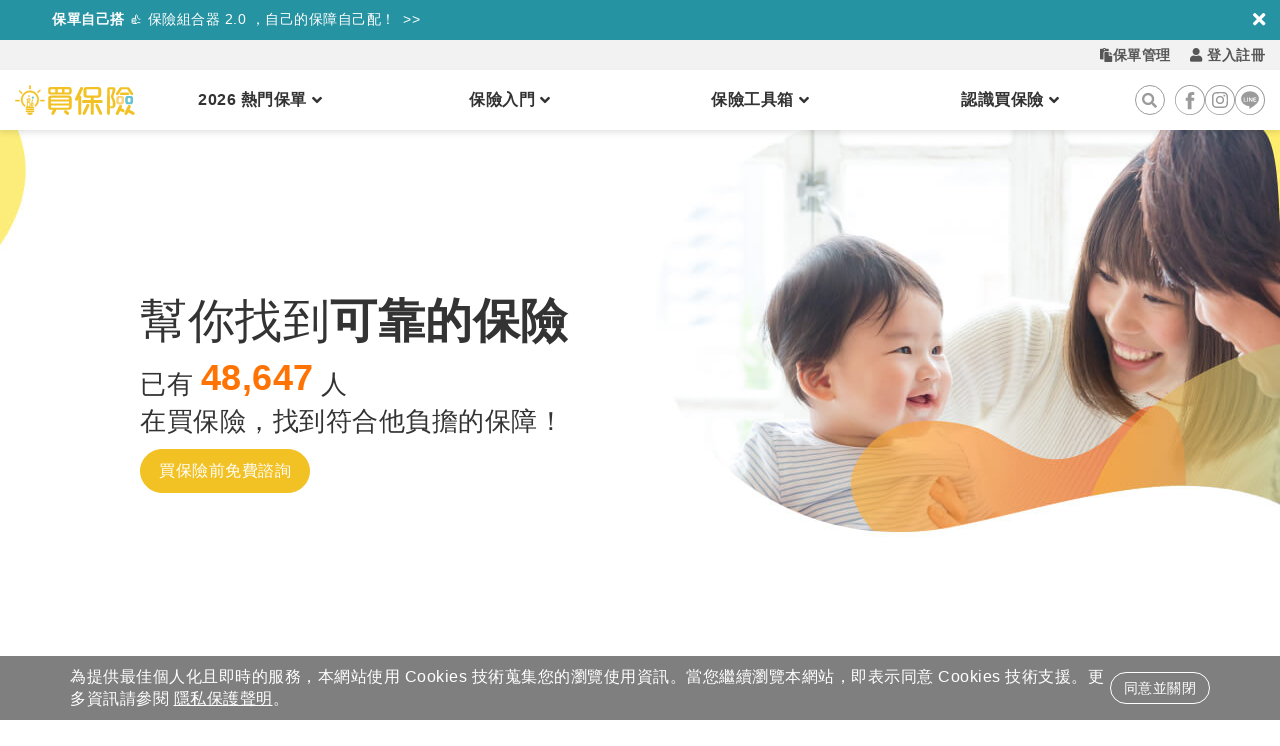

--- FILE ---
content_type: text/html; charset=utf-8
request_url: https://www.smartbeb.com.tw/
body_size: 9526
content:
<!DOCTYPE html>
<html lang="zh-Hant-TW">

<!-- common header -->

<head>
    <!-- Anti-flicker snippet (recommended)  -->
    <style>
        .async-hide {
            opacity: 0 !important
        }
    </style>
    <script>
        (function(a, s, y, n, c, h, i, d, e) {
            s.className += ' ' + y;
            h.start = 1 * new Date;
            h.end = i = function() {
                s.className = s.className.replace(RegExp(' ?' + y), '')
            };
            (a[n] = a[n] || []).hide = h;
            setTimeout(function() {
                i();
                h.end = null
            }, c);
            h.timeout = c;
        })(window, document.documentElement, 'async-hide', 'dataLayer', 4000, {
            'GTM-NKF8S4T': true
        });
    </script>
    <!-- Google Tag Manager -->
    <script>
        (function(w, d, s, l, i) {
            w[l] = w[l] || [];
            w[l].push({
                'gtm.start': new Date().getTime(),
                event: 'gtm.js'
            });
            var f = d.getElementsByTagName(s)[0],
                j = d.createElement(s),
                dl = l != 'dataLayer' ? '&l=' + l : '';
            j.async = true;
            j.src =
                'https://www.googletagmanager.com/gtm.js?id=' + i + dl;
            f.parentNode.insertBefore(j, f);
        })(window, document, 'script', 'dataLayer', 'GTM-NKF8S4T');
    </script>
    <!-- End Google Tag Manager -->

    <title>首頁 | 買保險 SmartBeb</title>
    <meta charset=UTF-8>
    <meta name=viewport content="width=device-width,initial-scale=1,maximum-scale=1,user-scalable=0">
    <meta name=format-detection content="telephone=no">
    <meta name=description content='我們為你打造透明、可靠的買保險平台，給你安心的保險規劃體驗。三大承諾：『持續篩選優評業務員、智能工具為你比較出可靠保險、永續的平台售後服務。』找推薦、求比較、做功課，你都可以在這裡找到優於預算的保險方案。'>
    <meta name=keywords content="">
    <meta name=copyright content="Copyright © 2018 - 2026 錠嵂保險經紀人股份有限公司版權所有，禁止擅自轉貼節錄">
    <meta property=og:title content="首頁 | 買保險 SmartBeb">
    <meta property="og:url" content="https://www.smartbeb.com.tw/">
    <meta property="og:image" content="https://www.smartbeb.com.tw/images/og/og_default.jpg" />
    <meta property=og:image:width content=1200>
    <meta property=og:image:height content=630>
    <meta property=og:description content='我們為你打造透明、可靠的買保險平台，給你安心的保險規劃體驗。三大承諾：『持續篩選優評業務員、智能工具為你比較出可靠保險、永續的平台售後服務。』找推薦、求比較、做功課，你都可以在這裡找到優於預算的保險方案。'>
    <meta property=og:site_name content="首頁 SmartBeb">
    <meta property=og:locale content=zh_tw>

    <link rel="apple-touch-icon" href="https://www.smartbeb.com.tw/images/AppleTouchIcon/AppleTouchIcon-57.png" sizes="57x57" />
    <link rel="apple-touch-icon" href="https://www.smartbeb.com.tw/images/AppleTouchIcon/AppleTouchIcon-72.png" sizes="72x72" />
    <link rel="apple-touch-icon" href="https://www.smartbeb.com.tw/images/AppleTouchIcon/AppleTouchIcon-144.png" sizes="144x144" />
    <link rel="shortcut icon" href="https://www.smartbeb.com.tw/images/favicon.ico" />
    <!-- add canonical -->
    <link rel="canonical" href="https://www.smartbeb.com.tw/">
    <script src="https://www.smartbeb.com.tw/js/_sp88_func.js"></script>
    <script>
        window.get_host = "https://www.smartbeb.com.tw/";
    </script>
    <link rel="apple-touch-icon" href="https://www.smartbeb.com.tw/images/AppleTouchIcon/AppleTouchIcon-57.png" sizes="57x57" />
<link rel="apple-touch-icon" href="https://www.smartbeb.com.tw/images/AppleTouchIcon/AppleTouchIcon-72.png" sizes="72x72" />
<link rel="apple-touch-icon" href="https://www.smartbeb.com.tw/images/AppleTouchIcon/AppleTouchIcon-144.png" sizes="144x144" />
<link rel="shortcut icon" href="https://www.smartbeb.com.tw/images/favicon.ico" />
<link rel="shortcut icon" href="/images/favicon.ico" />




<!-- common css -->
<link rel="stylesheet" type="text/css" href="https://cdnjs.cloudflare.com/ajax/libs/twitter-bootstrap/3.3.5/css/bootstrap.min.css">
<link rel="stylesheet" type="text/css" href="https://www.smartbeb.com.tw/css/base.css">

<!-- add new css -->
<link rel="stylesheet" href="https://cdnjs.cloudflare.com/ajax/libs/OwlCarousel2/2.3.4/assets/owl.carousel.min.css" integrity="sha512-tS3S5qG0BlhnQROyJXvNjeEM4UpMXHrQfTGmbQ1gKmelCxlSEBUaxhRBj/EFTzpbP4RVSrpEikbmdJobCvhE3g==" crossorigin="anonymous" referrerpolicy="no-referrer" />
<link rel="stylesheet" href="https://cdnjs.cloudflare.com/ajax/libs/OwlCarousel2/2.3.4/assets/owl.theme.default.min.css">

<!-- Animate.css -->
<link rel="stylesheet" href="https://cdnjs.cloudflare.com/ajax/libs/animate.css/4.1.1/animate.min.css" />

<!-- AOS -->
<link href="https://unpkg.com/aos@2.3.1/dist/aos.css" rel="stylesheet">

<!-- Vue Inject CSS -->
<link rel="stylesheet" type="text/css" href="/js/home/css/app.css">    <!--Organization-->
<script type="application/ld+json">
  {
    "@context": "https://schema.org",
    "@type": "Organization",
    "name": "買保險 SmartBeb",
    "alternateName": "買保險",
    "url": "https://www.smartbeb.com.tw/",
    "logo": "https://www.smartbeb.com.tw/images/logo.png",
    "email": "service@smartbeb.com.tw",
    "contactPoint": [{
      "@type": "ContactPoint",
      "contactType": "customer service",
      "areaServed": ["TW"],
      "availableLanguage": ["Chinese"]
    }],
    "sameAs": [
      "https://www.facebook.com/SmartBeb.com.tw",
      "https://www.instagram.com/smartbeb.com.tw",
      "https://www.youtube.com/channel/UC_PyE0TbqbafCcZkgQy-RMg"
    ]
  }
</script>

<!--WebSite-->
<script type="application/ld+json">
    {
    "@context": "https://schema.org/",
    "@type": "WebSite",
    "name": "買保險 SmartBeb",
    "url": "https://www.smartbeb.com.tw/",
    "description": "我們為你打造透明、可靠的買保險平台，給你安心的保險規劃體驗。我們的三大承諾：『​持續篩選優評業務員、智能工具為你比較出可靠保險、永續的平台售後服務。",
    "potentialAction": [{
        "@type": "SearchAction",
        "target": "https://www.smartbeb.com.tw/insurance-search/{search_term_string}",
        "query-input": "required name=search_term_string"
    }, {
        "@type": "SearchAction",
        "target": "https://www.smartbeb.com.tw/articles/search/{search_term_string}",
        "query-input": "required name=search_term_string"
    }, {
        "@type": "SearchAction",
        "target": "https://www.smartbeb.com.tw/question/search/{search_term_string}",
        "query-input": "required name=search_term_string"
    }]
    }
</script>

<!--BreadcrumbList-->
<script type="application/ld+json">
  {
    "@context": "https://schema.org",
    "@type": "BreadcrumbList",
    "itemListElement": [{
      "@type": "ListItem",
      "position": 1,
      "item": {
        "@id": "https://www.smartbeb.com.tw/",
        "name": "買保險 SmartBeb"
      }
    }]
  }
</script>

<!--SiteNavigationElement-->
<script type="application/ld+json">
  {
    "@context": "https://schema.org",
    "@type": "ItemList",
    "itemListElement": [{
        "@type": "SiteNavigationElement",
        "position": 1,
        "name": "成人罐頭保單",
        "description": "",
        "url": "https://www.smartbeb.com.tw/recommend/adult"
      },
      {
        "@type": "SiteNavigationElement",
        "position": 2,
        "name": "新生兒罐頭保單",
        "description": "",
        "url": "https://www.smartbeb.com.tw/recommend/baby"
      },
      {
        "@type": "SiteNavigationElement",
        "position": 3,
        "name": "需求分析",
        "description": "",
        "url": "https://www.smartbeb.com.tw/needs_analysis/main"
      },
      {
        "@type": "SiteNavigationElement",
        "position": 4,
        "name": "保險新手村",
        "description": "",
        "url": "https://www.smartbeb.com.tw/notice/main"
      },
      {
        "@type": "SiteNavigationElement",
        "position": 5,
        "name": "保險專欄",
        "description": "",
        "url": "https://www.smartbeb.com.tw/articles/All"
      },
      {
        "@type": "SiteNavigationElement",
        "position": 6,
        "name": "保單健診",
        "description": "",
        "url": "https://www.smartbeb.com.tw/inspect_intro"
      }
    ]
  }
</script>
</head>
<!-- end common header -->

<body>
    <!-- Google Tag Manager (noscript) -->
    <noscript><iframe src="https://www.googletagmanager.com/ns.html?id=GTM-NKF8S4T" height="0" width="0" style="display:none;visibility:hidden"></iframe></noscript>
    <!-- End Google Tag Manager (noscript) -->

    <!-- included -->
    <link rel="stylesheet" type="text/css" href="/css/style.css?v=202601081617">
<link rel="stylesheet" type="text/css" href="/css/nav.css?v=202601081617">
<link rel="stylesheet" type="text/css" href="/css/searchModal.css?v=202601081617">
<link rel="stylesheet" href="https://cdnjs.cloudflare.com/ajax/libs/font-awesome/5.15.2/css/all.min.css" integrity="sha512-HK5fgLBL+xu6dm/Ii3z4xhlSUyZgTT9tuc/hSrtw6uzJOvgRr2a9jyxxT1ely+B+xFAmJKVSTbpM/CuL7qxO8w==" crossorigin="anonymous" />

<!-- common js -->
<script src="https://cdnjs.cloudflare.com/ajax/libs/jquery/3.2.1/jquery.min.js"></script>
<script type="text/javascript" src="https://cdnjs.cloudflare.com/ajax/libs/OwlCarousel2/2.3.4/owl.carousel.min.js"></script>
<script src="https://cdnjs.cloudflare.com/ajax/libs/twitter-bootstrap/3.3.5/js/bootstrap.min.js"></script>
<script type="text/javascript" src="/js/wow.min.js?v=202601081617"></script>
<script src="/js/default.js?v=202601081617"></script>
<script src="/js/sidebarNavigation.js?v=202601081617"></script>
<script src="/js/subscribe-newsletter.js?v=202601081617"></script>
<script src="https://cdnjs.cloudflare.com/ajax/libs/js-cookie/2.2.1/js.cookie.min.js" integrity="sha512-Meww2sXqNHxI1+5Dyh/9KAtvI9RZSA4c1K2k5iL02oiPO/RH3Q30L3M1albtqMg50u4gRTYdV4EXOQqXEI336A==" crossorigin="anonymous" referrerpolicy="no-referrer"></script>

<!--上方活動跑馬燈-->
  <div class="container-fluid EventCarouselWrapper">
    <!-- Controls -->
    <a class="CloseEventCarouselWrapper navigation_header_carouselText_bannerClose">
      <i class="fas fa-times"></i>
    </a>
    <!-- event -->
    <div id="carousel-example-vertical" class="carousel vertical slide">
      <div class="carousel-inner navigation_header_carouselText_bannerClick" role="listbox">
                  <div class="item active">
            <p class="ticker-headline">
              <a href="/recommend/adult" target="_blank">
                <p><span> &emsp;&emsp;<b style="margin: 0px 4px 0px 8px;">熱門保險組合</b>🔥 </span>試算保費只要 1 分鐘！&ensp;&gt;&gt;</p>              </a>
            </p>
          </div>
                  <div class="item">
            <p class="ticker-headline">
              <a href="/insurance-combination" target="_blank">
                <p><span> &emsp;&emsp;<b style="margin: 0px 4px 0px 8px;">保單自己搭</b>👍 </span>保險組合器 2.0 ，自己的保障自己配！&ensp;&gt;&gt;</p>              </a>
            </p>
          </div>
        
      </div>
    </div>
  </div>

<!-- 保單管理 & 登入註冊 區塊 -->
<div class="sp_menu-wrapper">
  <span>
          <!-- status 1 -->
      <a class="navigation_header_member_policy" href="/member/policy/family/tutorial"><i class="fas fa-paste"></i><b>保單管理
        </b></a>
      <a class="navigation_header_loginSignup" href="/account/login"><i class="fas fa-user"></i><b> 登入註冊</b></a>

      </span>

  <ul id="BOX_CON_insure">
    <li><a href="/member/policy/family"><i class="fas fa-house-user fa-xs" style="color: #9ed362"></i> 家庭保單管理</a></li>
  </ul>

  <ul id="BOX_CON">
    <li><a href="/member/profile"><i class="fas fa-user fa-xs" style="color: #62c4d3"></i> 個人資料</a></li>
  </ul>

</div>

<!-- Nav -->
<nav class="nav--main">

  <!-- Logo -->
  <div class="nav__logo navigation_header_smartbebLogo" onclick="redirect(`/`)">
    <img src="/images/logo.svg" alt="">
  </div>

  <!-- PC Nav Items -->
  <div class="nav__items--pc">
    <!-- PC Item One -->
    <div class="dropdown__item">
      <div class="dropdown__name">
        <p>2026 熱門保單</p>
        <i class="fas fa-angle-down"></i>
      </div>
      <div class="dropdown__content navigation_menu_pc_dropdownContent">
        <div class="content__detail dropdown--pt" onclick="redirect(`/article/Life/id/1071`)">
          <i class="fas fa-coins" style="margin-left: 2px"></i>
          <p>分紅保單</p>
        </div>
        <div class="content__detail" onclick="redirect(`/article/Financial-concept/id/1066`)">
          <i class="fas fa-dollar-sign" style="margin-left: 2px"></i>
          <p>儲蓄險</p>
        </div>
        <div class="content__detail" onclick="redirect(`/article/Medical/id/1060`)">
          <i class="fas fa-clinic-medical" style="margin-left: 2px"></i>
          <p>醫療險（實支實付）</p>
        </div>
        <div class="content__detail" onclick="redirect(`/article/Medical/id/1062`)">
          <i class="fas fa-clinic-medical" style="margin-left: 2px"></i>
          <p>醫療險（終身）</p>
        </div>
        <div class="content__detail" onclick="redirect(`/article/Catastrophic_illness/id/1053`)">
          <i class="fas fa-procedures" style="margin-left: 2px"></i>
          <p>重大傷病險（定期）</p>
        </div>
        <div class="content__detail" onclick="redirect(`/article/Catastrophic_illness/id/1063`)">
          <i class="fas fa-procedures" style="margin-left: 2px"></i>
          <p>重大傷病險（終身）</p>
        </div>
        <div class="content__detail" onclick="redirect(`/article/Cancer/id/1054`)">
          <i class="fas fa-virus" style="margin-left: 2px"></i>
          <p>癌症險</p>
        </div>
        <div class="content__detail" onclick="redirect(`/article/Accident/id/1057`)">
          <i class="fas fa-car-crash" style="margin-left: 2px"></i>
          <p>意外險（產險專案）</p>
        </div>
        <div class="content__detail" onclick="redirect(`/article/Accident/id/1065`)">
          <i class="fas fa-car-crash" style="margin-left: 2px"></i>
          <p>意外險（實支實付）</p>
        </div>
        <div class="content__detail" onclick="redirect(`/article/Disability/id/1059`)">
          <i class="fas fa-wheelchair" style="margin-left: 2px"></i>
          <p>失能險</p>
        </div>
        <div class="content__detail" onclick="redirect(`/article/Disability/id/1055`)">
          <i class="fas fa-wheelchair" style="margin-left: 2px"></i>
          <p>長照險</p>
        </div>
        <div class="content__detail" onclick="redirect(`/article/Life/id/1056`)">
          <i class="fas fa-hand-holding-usd" style="margin-left: 2px"></i>
          <p>壽險（定期）</p>
        </div>
        <div class="content__detail" onclick="redirect(`/article/Life/id/1070`)">
          <i class="fas fa-money-bill-alt" style="margin-left: 2px"></i>
          <p>小額終老險</p>
        </div>
      </div>
    </div>

    <!-- PC Item Two -->
    <div class="dropdown__item">
      <div class="dropdown__name">
        <p>保險入門</p>
        <i class="fas fa-angle-down"></i>
      </div>
      <div class="dropdown__content navigation_menu_pc_dropdownContent">
        <div class="content__detail dropdown--pt" onclick="redirect(`/notice/main`)">
          <i class="fas fa-school"></i>
          <p>保險新手村</p>
        </div>
        <div class="content__detail" onclick="redirect(`/articles/main`)">
          <i class="far fa-comment-dots" style="margin-left: 2px;margin-right: 7px"></i>
          <p>保險文章</p>
        </div>
        <div class="content__detail dropdown--pb" onclick="redirect(`/question`)">
          <i class="far fa-comment-dots" style="margin-left: 2px;margin-right: 7px"></i>
          <p>討論區</p>
        </div>
      </div>
    </div>

    <!-- PC Item Three -->
    <div class="dropdown__item">
      <div class="dropdown__name">
        <p>保險工具箱</p>
        <i class="fas fa-angle-down"></i>
      </div>
      <div class="dropdown__content navigation_menu_pc_dropdownContent extra-large">
        <!-- Main -->
        <div class="content__main">第一次就上手</div>
        <div class="content__sub dropdown--pt" onclick="redirect(`/needs_analysis`)">
          <i class="fas fa-chart-pie"></i>
          <p>理財規劃計算機</p>
        </div>
        <div class="content__sub" onclick="redirect(`/recommend/adult`)">
          <i class="fas fa-user-tie"></i>
          <p>熱門保單（成人罐頭保單）</p>
          <div class="content--new">NEW</div>
        </div>
        <div class="content__sub" onclick="redirect(`/recommend/baby`)">
          <i class="fas fa-baby-carriage"></i>
          <p>熱門保單（新生兒罐頭保單）</p>
        </div>
        <div class="content__sub
                dropdown--pb
                " onclick="redirect(`/inspect_intro`)">
          <i class="fas fa-stethoscope"></i>
          <p>保單健診</p>
        </div>
        <!-- Main -->
        <div class="content__main">老手自己來</div>
        <div class="content__sub dropdown--pt" onclick="redirect(`/insurance-search`)">
          <i class="fas fa-search"></i>
          <p>保險查詢</p>
        </div>
        <div class="content__sub dropdown--pb" onclick="redirect(`/insurance-combination`)">
          <i class="fas fa-paste"></i>
          <p>保險組合器</p>
          <div class="content--new ml-small">NEW</div>
        </div>
      </div>
    </div>

    <!-- PC Item Four -->
    <div class="dropdown__item">
      <div class="dropdown__name">
        <p>認識買保險</p>
        <i class="fas fa-angle-down"></i>
      </div>
      <div class="dropdown__content navigation_menu_pc_dropdownContent">
        <div class="content__detail dropdown--pt" onclick="redirect(`/about`)">
          <i class="fas fa-users"></i>
          <p>關於我們</p>
        </div>
        <div class="content__detail" onclick="redirect(`/form/service/contact`)">
          <i class="far fa-envelope" style="margin-left: 2px;margin-right: 7px"></i>
          <p>聯絡我們</p>
        </div>
        <div class="content__detail" onclick="redirect(`/servicepolicy`)">
          <i class="fas fa-address-book" style="margin-left: 3px;margin-right: 7px"></i>
          <p>服務條款</p>
        </div>
        <div class="content__detail dropdown--pb" onclick="redirect(`/privacy`)">
          <i class="fas fa-bullhorn" style="margin-left: 2px;"></i>
          <p>隱私權政策聲明</p>
        </div>
      </div>
    </div>
  </div>

  <!-- Mobile Nav Items -->
  <div class="nav__items--mobile">
    <i class="fas fa-times"></i>

    <!-- Mobile Item One -->
    <div class="item__dropdown">
      <p>2026 熱門保單</p>
      <i class="fas fa-chevron-down"></i>
    </div>

    <div class="dropdown__content navigation_menu_mobile_dropdownContent">
      <div class="content border--white--top border--white--bottom" onclick="redirect(`/article/Life/id/1071`)">
        <i class="fas fa-coins"></i>
        <p>分紅保單</p>
      </div>
      <div class="content border--white--bottom" onclick="redirect(`/article/Financial-concept/id/1066`)">
        <i class="fas fa-dollar-sign"></i>
        <p>儲蓄險</p>
      </div>
      <div class="content border--white--bottom" onclick="redirect(`/article/Medical/id/1060`)">
        <i class="fas fa-syringe"></i>
        <p>醫療險（實支實付）</p>
      </div>
      <div class="content border--white--bottom" onclick="redirect(`/article/Medical/id/1062`)">
        <i class="fas fa-clinic-medical"></i>
        <p>醫療險（終身）</p>
      </div>
      <div class="content border--white--bottom" onclick="redirect(`/article/Catastrophic_illness/id/1053`)">
        <i class="fas fa-procedures"></i>
        <p>重大傷病險（定期）</p>
      </div>
      <div class="content border--white--bottom" onclick="redirect(`/article/Catastrophic_illness/id/1063`)">
        <i class="fas fa-procedures"></i>
        <p>重大傷病險（終身）</p>
      </div>
      <div class="content border--white--bottom" onclick="redirect(`/article/Cancer/id/1054`)">
        <i class="fas fa-virus"></i>
        <p>癌症險</p>
      </div>
      <div class="content border--white--bottom" onclick="redirect(`/article/Accident/id/1057`)">
        <i class="fas fa-car-crash"></i>
        <p>意外險（產險專案）</p>
      </div>
      <div class="content border--white--bottom" onclick="redirect(`/article/Accident/id/1065`)">
        <i class="fas fa-car-crash"></i>
        <p>意外險（實支實付）</p>
      </div>
      <div class="content border--white--bottom" onclick="redirect(`/article/Disability/id/1059`)">
        <i class="fas fa-hand-holding-usd"></i>
        <p>失能險</p>
      </div>
      <div class="content border--white--bottom" onclick="redirect(`/article/Life/id/1055`)">
        <i class="fas fa-hand-holding-usd"></i>
        <p>長照險</p>
      </div>
      <div class="content border--white--bottom" onclick="redirect(`/article/Life/id/1056`)">
        <i class="fas fa-hand-holding-usd"></i>
        <p>壽險（終身）</p>
      </div>
      <div class="content border--white--bottom" onclick="redirect(`/article/Life/id/1070`)">
        <i class="fas fa-money-bill-alt"></i>
        <p>小額終老險</p>
      </div>
    </div>

    <!-- Mobile Item Two -->
    <div class="item__dropdown">
      <p>保險入門</p>
      <i class="fas fa-chevron-down"></i>
    </div>

    <div class="dropdown__content navigation_menu_mobile_dropdownContent">
      <div class="content border--white--top border--white--bottom" onclick="redirect(`/notice/main`)">
        <i class="fas fa-school"></i>
        <p>保險新手村</p>
      </div>
      <div class="content border--white--bottom" onclick="redirect(`/articles/main`)">
        <i class="far fa-comment-dots"></i>
        <p>保險文章</p>
      </div>
      <div class="content border--white--bottom" onclick="redirect(`/question`)">
        <i class="far fa-comment-dots"></i>
        <p>討論區</p>
      </div>
    </div>

    <!-- Mobile Item Three -->
    <div class="item__dropdown">
      <p>保險工具箱</p>
      <i class="fas fa-chevron-down"></i>
    </div>

    <div class="dropdown__content navigation_menu_mobile_dropdownContent">
      <!-- Main 1 -->
      <div class="content--main border--white--top border--white--bottom">
        <p>第一次就上手</p>
      </div>
      <div class="content--sub border--white--bottom" onclick="redirect(`/needs_analysis`)">
        <i class="fas fa-chart-pie"></i>
        <p>理財規劃計算機</p>
      </div>
      <div class="content--sub border--white--bottom" onclick="redirect(`/recommend/adult`)">
        <i class="fas fa-user-tie"></i>
        <p>熱門保單（成人罐頭保單）</p>
        <div class="content--new">NEW</div>
      </div>
      <div class="content--sub border--white--bottom" onclick="redirect(`/recommend/baby`)">
        <i class="fas fa-baby-carriage"></i>
        <p>熱門保單（新生兒罐頭保單）</p>
      </div>
      <div class="content--sub border--white--bottom" onclick="redirect(`/inspect_intro`)">
        <i class="fas fa-stethoscope"></i>
        <p>保單健診</p>
      </div>

      <!-- Main 2 -->
      <div class="content--main border--white--bottom">
        <p>老手自己來</p>
      </div>
      <div class="content--sub border--white--bottom" onclick="redirect(`/insurance-search`)">
        <i class="fas fa-search"></i>
        <p>保險查詢</p>
      </div>
      <div class="content--sub border--white--bottom" onclick="redirect(`/insurance-combination`)">
        <i class="fas fa-paste"></i>
        <p>保險組合器</p>
        <div class="content--new ml-small">NEW</div>
      </div>
    </div>

    <!-- Mobile Item Four -->
    <div class="item__dropdown">
      <p>認識買保險</p>
      <i class="fas fa-chevron-down"></i>
    </div>

    <div class="dropdown__content navigation_menu_mobile_dropdownContent">
      <div class="content border--white--top border--white--bottom" onclick="redirect(`/about`)">
        <i class="fas fa-users"></i>
        <p>關於我們</p>
      </div>
      <div class="content border--white--bottom" onclick="redirect(`/form/service/contact`)">
        <i class="far fa-envelope"></i>
        <p>聯絡我們</p>
      </div>
      <div class="content border--white--bottom" onclick="redirect(`/servicepolicy`)">
        <i class="fas fa-address-book"></i>
        <p>服務條款</p>
      </div>
      <div class="content border--white--bottom" onclick="redirect(`/privacy`)">
        <i class="fas fa-bullhorn"></i>
        <p>隱私權政策聲明</p>
      </div>
    </div>

    <!-- Social Media -->
    <div class="item__social-icon navigation_menu_mobile_socialIcon">
      <img src="/images/nav/facebook.svg" alt="" onclick="openNewPage(`https://smartbeb.life/fb-fanspage/nav`)">
      <img src="/images/nav/instagram.svg" alt="" onclick="openNewPage(`https://smartbeb.life/ig/nav`)">
      <img src="/images/nav/line.svg" alt="" onclick="openNewPage(`https://smartbeb.life/line_cs/nav`)">
    </div>

    <div class="item__sub-email">
      <input class="sub-email--nav" type="text" placeholder="輸入 E-mail 訂閱電子報">
      <i class="fas fa-paper-plane" onclick="subscribed_message($('.sub-email--nav').val())"></i>
    </div>
  </div>

  <!-- Search Icon -->
  <div class="nav__search search-icon--mobile" onclick="toggleModal()">
    <i class="fas fa-search"></i>
  </div>

  <!-- Hamburger -->
  <div class="nav__hamburger">
    <div class="hamburger__line line-one"></div>
    <div class="hamburger__line line-two"></div>
    <div class="hamburger__line line-three"></div>
  </div>

  <!-- Social Icon For PC -->
  <div class="social-items--pc navigation_menu_pc_socialIcon">
    <!-- fb -->
    <svg xmlns="http://www.w3.org/2000/svg" viewBox="0 0 124.41 124.41" onclick="openNewPage(`https://smartbeb.life/fb-fanspage/nav`)">
      <defs>
        <style>
          .cls-1 {
            fill: #9b9b9b;
          }
        </style>
      </defs>
      <title>資產 6</title>
      <g id="圖層_2" data-name="圖層 2">
        <g id="圖層_1-2" data-name="圖層 1">
          <g id="facebook">
            <path class="cls-1" d="M68.45,52.83v-7c0-3.17.77-4.69,5.69-4.69h6V29.41H70C57.38,29.41,53.36,35,53.36,45v7.87H44.77v12h8.59V100.2H68.45V64.81H78.92l1.4-12Z" />
            <path class="cls-1" d="M62.2,0a62.21,62.21,0,1,0,62.21,62.2A62.2,62.2,0,0,0,62.2,0Zm41.23,103.43A58.3,58.3,0,1,1,21,21a58.3,58.3,0,0,1,82.45,82.45Z" />
          </g>
        </g>
      </g>
    </svg>

    <!-- ig -->
    <svg id="圖層_1" data-name="圖層 1" xmlns="http://www.w3.org/2000/svg" viewBox="0 0 124.41 124.41" onclick="openNewPage(`https://smartbeb.life/ig/nav`)">
      <defs>
        <style>
          .cls-1 {
            fill: #9b9b9b;
          }
        </style>
      </defs>
      <g id="圖層_2" data-name="圖層 2">
        <g id="facebook">
          <path class="cls-1" d="M62.2,0a62.21,62.21,0,1,0,62.21,62.21h0A62.2,62.2,0,0,0,62.21,0Zm41.23,103.43A58.3,58.3,0,0,1,19.25,22.75c.57-.59,1.15-1.18,1.75-1.75a58.3,58.3,0,0,1,82.45,82.45Z" />
        </g>
      </g>
      <path class="cls-1" d="M62.21,28.71c-13.72,0-26.75-1.22-31.73,11.56-2.06,5.27-1.76,12.12-1.76,21.93,0,8.61-.27,16.7,1.76,21.93,5,12.78,18.1,11.56,31.72,11.56,13.14,0,26.68,1.36,31.72-11.56C96,78.8,95.68,72.06,95.68,62.2c0-13.08.72-21.53-5.63-27.87s-15.11-5.62-27.86-5.62Zm-3,6c28.62,0,32.26-3.23,30.25,41-.72,15.63-12.62,13.92-27.25,13.92-26.68,0-27.44-.77-27.44-27.45,0-27,2.11-27.43,24.44-27.45Zm20.87,5.56a4,4,0,1,0,4,4A4,4,0,0,0,80.08,40.31ZM62.21,45A17.2,17.2,0,1,0,79.4,62.2,17.2,17.2,0,0,0,62.21,45Zm0,6C77,51,77,73.36,62.21,73.36S47.43,51,62.21,51Z" />
    </svg>


    <!-- line -->
    <svg xmlns="http://www.w3.org/2000/svg" viewBox="0 0 124.41 124.41" onclick="openNewPage(`https://smartbeb.life/line_cs/nav`)">
      <defs>
        <style>
          .cls-1 {
            fill: #9b9b9b;
          }
        </style>
      </defs>
      <g id="圖層_2" data-name="圖層 2">
        <g id="圖層_1-2" data-name="圖層 1">
          <path class="cls-1" d="M62.2 0a62.21 62.21 0 1 0 62.21 62.2A62.2 62.2 0 0 0 62.2 0zm41.23 103.43A58.3 58.3 0 1 1 21 21a58.3 58.3 0 0 1 82.45 82.45z" />
          <path class="cls-1" d="M99 57c0-17-16.46-30.79-36.8-30.79S25.36 40 25.36 57c0 15.89 14.37 29 32.83 30.65.51.09 2.3.62 2.19 2.4-.2 3.27-2.53 6.84-1.71 7.67s2.57 1.24 11.1-4.84C74.34 89.66 81.63 85 88 79.08A30.48 30.48 0 0 0 97.45 66 22.39 22.39 0 0 0 99 57zM47.89 68.55a1.87 1.87 0 0 1-1.28.39H38.3a2.23 2.23 0 0 1-1.62-.5 2.26 2.26 0 0 1-.49-1.61V53.75a2.29 2.29 0 0 1 .47-1.56 1.59 1.59 0 0 1 1.24-.52 1.64 1.64 0 0 1 1.25.51 2.25 2.25 0 0 1 .48 1.57v12.36h7a1.81 1.81 0 0 1 1.27.41 1.38 1.38 0 0 1 0 2zm6.28-1.42a2.28 2.28 0 0 1-.48 1.58 1.66 1.66 0 0 1-1.26.52 1.59 1.59 0 0 1-1.22-.53 2.25 2.25 0 0 1-.48-1.57V53.75a2.29 2.29 0 0 1 .47-1.56 1.59 1.59 0 0 1 1.23-.52 1.65 1.65 0 0 1 1.26.51 2.25 2.25 0 0 1 .48 1.57zm18.1-.13c0 1.49-.62 2.24-1.85 2.24a2.47 2.47 0 0 1-.84-.14 1.92 1.92 0 0 1-.69-.42 3.61 3.61 0 0 1-.6-.68l-.56-.79-6.45-9.89v10a2.12 2.12 0 0 1-.45 1.47 1.51 1.51 0 0 1-1.16.5 1.46 1.46 0 0 1-1.17-.51 2.16 2.16 0 0 1-.44-1.46V54.16a3.81 3.81 0 0 1 .18-1.31A1.84 1.84 0 0 1 59 52a2 2 0 0 1 1.1-.33 1.92 1.92 0 0 1 .79.15 1.94 1.94 0 0 1 .58.4 5.09 5.09 0 0 1 .51.66l.53.85 6.62 10V53.64a2.23 2.23 0 0 1 .42-1.48 1.41 1.41 0 0 1 1.14-.49 1.45 1.45 0 0 1 1.17.49 2.18 2.18 0 0 1 .43 1.48V67zm16.44 1.57a1.75 1.75 0 0 1-1.22.38h-9.35a2.23 2.23 0 0 1-1.62-.5 2.26 2.26 0 0 1-.52-1.62V54.07a2.94 2.94 0 0 1 .22-1.21 1.4 1.4 0 0 1 .69-.69 3 3 0 0 1 1.2-.21h9.08a1.76 1.76 0 0 1 1.22.36 1.23 1.23 0 0 1 .4 1 1.22 1.22 0 0 1-.4 1 1.71 1.71 0 0 1-1.22.37h-7.72v4.17h7.14a1.72 1.72 0 0 1 1.17.35 1.21 1.21 0 0 1 .39.94 1.26 1.26 0 0 1-.38.94 1.68 1.68 0 0 1-1.18.36h-7.14v4.75h8a1.75 1.75 0 0 1 1.22.38 1.3 1.3 0 0 1 .41 1 1.28 1.28 0 0 1-.39.98z" />
        </g>
      </g>
    </svg>
  </div>

  <!-- Background -->
  <div class="nav__bg"></div>
</nav>


<!-- Search Modal -->
<div id="modal--search">
  <div class="modal__bg"></div>
  <div class="modal__content">
    <p class="seach-heading">保險查詢</p>
    <div class="modal__input">
      <input class="search-input" type="text">
      <div class="search-btn navigation_header_seach">
        <i class="fas fa-search"></i>
        <div class="btn__text">搜尋</div>
      </div>
    </div>
    <div class="search__prompt search__reacent">
      <p class="search-type">最近搜尋 :</p>
    </div>
    <div class="search__prompt search__hot">
      <p class="search-type">熱門搜尋 :</p>
    </div>
  </div>
</div>
<!-- end menu -->
<script type="text/javascript">
  //overlay
  $(document).ready(function() {
    $(".sp_menu-btn a").click(function() {
      $(this).toggleClass('btn-open').toggleClass('btn-close');
    });
    //toggle
    $(document).on('click', '#box_toggle', function() {
      $("#BOX_CON").slideToggle(500);
      $("#BOX_CON_insure").slideUp(500)
    });
    $(document).on('click', '#box_toggle_insure', function() {
      $("#BOX_CON_insure").slideToggle(500);
      $("#BOX_CON").slideUp(500);
    });
    $(document).on('click', '#sp_logout', function() {
      var data = {};
      data['XSRF-TOKEN'] = cookie_get('XSRF-TOKEN');
      $.ajax({
        url: '/api/logout',
        method: 'post',
        dataType: 'json',
        data: data,
        success: function(res) {
          if (res.sResult) {
            window.location.href = res.redirect;
          }
        }
      })
      return false;
    })
  });
</script>


<!--上方活動跑馬燈-->
<script>
  $('.carousel').carousel({
    ride: true
  });
  $(".CloseEventCarouselWrapper").click(function() {
    $(".EventCarouselWrapper").slideUp(500);
    Cookies.set('EventCarouselWrapperHide', '1', {
      expires: 1
    });
  });
</script>


<script>
  /* -------------------------------- Redirect -------------------------------- */
  function redirect(url) {
    window.location.href = url;
  }

  function openNewPage(url) {
    window.open(url)
  }
</script>

<!-- Nav -->
<script src="/js/nav/searchModal.js"></script>
<script src="/js/nav/slideNav.js"></script>
<script src="/js/nav/mobileDropDown.js"></script>
<script src="/js/nav/pcDropDown.js"></script>    <!-- Vue will inject here -->
<div id="app" style="min-height: 100vh"></div>

<style>
    .sweet-alert h2 {
        font-size: 20px;
        margin-bottom: 30px;
    }

    .sweet-alert p {
        font-size: 16px;
    }

    .sweet-alert p.lead.text-muted {
        text-align: left;
    }

    .sweet-alert p b {
        color: black;
    }

    .sweet-alert p button {
        margin-bottom: 30px;
    }

    @media screen and (max-width: 767px) {
        .sweet-alert p {
            max-height: 20vh;
            overflow: scroll;
        }
    }
</style>    <script src="https://cdnjs.cloudflare.com/ajax/libs/axios/0.19.2/axios.min.js"></script>
<!--sweetalert-->
<link rel="stylesheet" href="https://cdnjs.cloudflare.com/ajax/libs/bootstrap-sweetalert/0.4.4/sweet-alert.min.css" integrity="sha512-BLPGcNvJ6UUGooEIbc8+RAc37E5vkDvcgrshxr8oXsb/KkClLHjfzWfpfnnC7aWHkPy2uNA3wslTZamdtMr7pQ==" crossorigin="anonymous" referrerpolicy="no-referrer" />
<link href="/css/swal_custom.css?v=202601081617" rel="stylesheet">
<script src="https://cdnjs.cloudflare.com/ajax/libs/bootstrap-sweetalert/0.4.4/sweet-alert.min.js" integrity="sha512-MlpU5alw2b+H+S2TCMNjNbgjke1S+VBsHufajN6D4jdaoiqoV7EdYteOgt2Ih/i2JbxJniWJU/cfjrFfXDMTZA==" crossorigin="anonymous" referrerpolicy="no-referrer"></script>
<link href="/css/footer.css?v=202601081617" rel="stylesheet">
<script src="/js/subscribe-newsletter.js?v=202601081617"></script>

<footer>
  <!-- style -->
<link rel="stylesheet" href="/css/cookie.css?v=202601081617">

<!-- content -->
<div class="cookie">
  <div class="cookie__container">
    <div class="cookie__content">
      為提供最佳個人化且即時的服務，本網站使用 Cookies 技術蒐集您的瀏覽使用資訊。當您繼續瀏覽本網站，即表示同意 Cookies 技術支援。更多資訊請參閱
      <a class="cookie__privacy" href="https://www.smartbeb.com.tw/privacy" target="_blank">隱私保護聲明</a>。
    </div>
    <div class="cookie__button">同意並關閉</div>
  </div>
</div>

<!-- Detect Cookie is agreed -->
<script>
  let btn = document.querySelector('.cookie__button')
  btn.addEventListener('click', () => {
    localStorage.setItem("cookie_agreed", true);
    hideCookie()
  })

  document.addEventListener('DOMContentLoaded', (event) => {
    let data = localStorage.getItem('cookie_agreed');
    if (data) {
      hideCookie();
    }
  })

  window.addEventListener('scroll', hideCookieOnCertainPosition);

  function hideCookieOnCertainPosition() {
    if (window.innerHeight + window.scrollY >= document.body.offsetHeight * 0.6) {
      hideCookie();
      window.removeEventListener('scroll', hideCookieOnCertainPosition);
    }
  }
  
  function hideCookie() {
    let cookie = document.querySelector('.cookie');
    cookie.classList.add('cookie--hidden');
  }
</script>  <div class="container-fluid sitemap_wrapper">
    <div class="container">
      <div class="row">
        <div class="col-xs-12 col-md-4 sitemap_value">
          <p class="footer__description">買保險 SmartBeb 致力於讓所有人<br>都能擁有可靠的保險規劃</p>
          <a class="navigation_footer_socialIcon" href="https://smartbeb.life/fb-fanspage/footer" target="_blank">
            <img src="/images/footer/fb.svg" width="35px;">
          </a>
          <a class="navigation_footer_socialIcon" href="https://smartbeb.life/ig/footer" target="_blank">
            <img src="/images/footer/instagram.svg" width="35px;">
          </a>
          <a class="navigation_footer_socialIcon" href="https://smartbeb.life/line_cs/footer" target="_blank">
            <img src="/images/footer/line.svg" width="35px;">
          </a>
          <div class="sitemap_mail">
            <input type="email" id="sub-mail-footer" class="email-input" name="email" placeholder="輸入 E-mail 訂閱電子報">
            <i class="fas fa-paper-plane email-icon" onclick="subscribed_message($('#sub-mail-footer').val())"></i>
          </div>
        </div>

        <div class="col-xs-12 col-sm-4 col-md-2 navigation_footer_sitemap">
          <h4>保險入門</h4>
          <ul class="footer__ul">
            <li>
              <a href="/notice/main" target="_blank">
                保險新手村
              </a>
            </li>
            <li>
              <a href="/articles/main" target="_blank">
                保險文章
              </a>
            </li>
            <li>
              <a href="/question" target="_blank">
                討論區
              </a>
            </li>
          </ul>
        </div>

        <div class="col-xs-12 col-sm-4 col-md-2 navigation_footer_sitemap">
          <h4>懶人工具箱</h4>
          <ul class="footer__ul">
            <li>第一次就上手</li>
            <li>
              <a href="/needs_analysis" target="_blank">
                理財規劃計算機
              </a>
            </li>
            <li>
              <a href="/recommend/baby" target="_blank">
                熱門保單<span>(新生兒罐頭保單)</span>
              </a>
            </li>
            <li>
              <a href="/recommend/adult" target="_blank">
                熱門保單<span>(成人罐頭保單)</span>
              </a>
            </li>
            <li>
              <a href="/inspect_intro" target="_blank">
                保單健診
              </a>
            </li>
          </ul>
        </div>

        <div class="col-xs-12 col-sm-4 col-md-2 navigation_footer_sitemap">
          <ul class="noTitleList footer__ul">
            <li>老手自己來</li>
            <li>
              <a href="/insurance-search" target="_blank">
                保險查詢
              </a>
            </li>
            <li>
              <a href="/insurance-combination" target="_blank">保險組合器
              </a>
            </li>
          </ul>
          <ul class="noTitleList footer__ul">
            <li>保單管理</li>
            <li>
                              <a href="/member/policy/family/tutorial" target="_blank">
                  家庭保單管理
                </a>
                          </li>
          </ul>
        </div>

        <div class="col-xs-12 col-sm-4 col-md-2 navigation_footer_sitemap">
          <h4>認識買保險</h4>
          <ul class="footer__ul">
            <li>
              <a href="/about" target="_blank">
                關於我們
              </a>
            </li>
            <li>
              <a href="/form/service/contact" target="_blank">
                聯絡我們
              </a>
            </li>
            <li>
              <a href="/servicepolicy" target="_blank">
                服務條款
              </a>
            </li>
            <li>
              <a href="/privacy" target="_blank">
                隱私權政策聲明
              </a>
            </li>
          </ul>
        </div>
      </div>
    </div>
  </div>
  <div class="container-fluid copyright_wrapper">
    <div>
      Copyright © 2018 - 2026 錠嵂保險經紀人股份有限公司
    </div>
  </div>
</footer>    <!-- Owl Carousel -->
<script src="https://cdnjs.cloudflare.com/ajax/libs/jquery/3.2.1/jquery.min.js"></script>
<script type="text/javascript" src="https://cdnjs.cloudflare.com/ajax/libs/OwlCarousel2/2.3.4/owl.carousel.min.js"></script>

<!-- AOS -->
<script src="https://unpkg.com/aos@2.3.1/dist/aos.js"></script>

<!-- Vue bundle -->
<script src="/js/home/js/app.js?v=202601081617"></script>
<script src="/js/home/js/chunk-5a3f8498.js?v202601081617"></script>
<script src="/js/home/js/chunk-vendors.js?v=202601081617"></script>    
    <style type="text/css">
    .scroll img {
        width: 40px;
        height: 40px;
        line-height: 40px;
        text-align: center;
        position: fixed;
        right: 20px;
        bottom: 50px;
        cursor: pointer;
    }
</style>

<div class="scroll" id="scroll" style="display:none;">
    <img src="https://www.smartbeb.com.tw/images/goTop.png">
</div>

<script type="text/javascript">
    $(function() {
        showScroll();

        function showScroll() {
            $(window).scroll(function() {
                var scrollValue = $(window).scrollTop();
                scrollValue > 100 ? $('div[class=scroll]').fadeIn() : $('div[class=scroll]').fadeOut();
            });
            $('#scroll').click(function() {
                $("html,body").animate({
                    scrollTop: 0
                }, 200);
            });
        }
    })
</script>    <!-- End included -->
</body>
</html>

--- FILE ---
content_type: text/css
request_url: https://www.smartbeb.com.tw/css/base.css
body_size: 437
content:
/* == 共用區 =============================== */
* {
  font-family: 'Open Sans', '微軟正黑體', sans-serif;
  padding: 0;
  margin: 0;
  letter-spacing: 0.5px;
  text-decoration: none;
  -webkit-box-sizing: border-box;
  -moz-box-sizing: border-box;
  box-sizing: border-box;
  list-style: none;
  outline: none;
}
.col-xs-1,
.col-sm-1,
.col-md-1,
.col-lg-1,
.col-xs-2,
.col-sm-2,
.col-md-2,
.col-lg-2,
.col-xs-3,
.col-sm-3,
.col-md-3,
.col-lg-3,
.col-xs-4,
.col-sm-4,
.col-md-4,
.col-lg-4,
.col-xs-5,
.col-sm-5,
.col-md-5,
.col-lg-5,
.col-xs-6,
.col-sm-6,
.col-md-6,
.col-lg-6,
.col-xs-7,
.col-sm-7,
.col-md-7,
.col-lg-7,
.col-xs-8,
.col-sm-8,
.col-md-8,
.col-lg-8,
.col-xs-9,
.col-sm-9,
.col-md-9,
.col-lg-9,
.col-xs-10,
.col-sm-10,
.col-md-10,
.col-lg-10,
.col-xs-11,
.col-sm-11,
.col-md-11,
.col-lg-11,
.col-xs-12,
.col-sm-12,
.col-md-12,
.col-lg-12 {
  position: relative;
  min-height: 1px;
  padding-left: 15px !important;
  padding-right: 14px !important;
}
.col-xs-11red {
  color:red;
  position: relative;
  min-height: 1px;
  padding-left: 15px !important;
  padding-right: 14px !important;
}
body {
  overflow-x: hidden;
}
a:link,
a:visited,
a:hover {
  text-decoration: none;
}
/*文字設定*/
::selection {
  background: #f2c124;
  color: #ffffff; /* Safari */
}

::-moz-selection {
  background: #f2c124;
  color: #ffffff; /* Firefox */
}
a:link,
a:visited,
a:active,
a:hover {
  /*color: #000;*/
  text-decoration: none;
  outline: none;
}
/*map*/
.map {
  line-height: 34px;
}
.map a {
  color: #a5a5a5;
}
.map a:hover {
  color: #f2c124;
}
.map a.active {
  color: #f2c124;
  pointer-events: none;
  cursor: default;
}
.map a.default {
  color: #a5a5a5;
  pointer-events: none;
  cursor: default;
}
.map a.active:hover {
  color: #f2c124;
  pointer-events: none;
  cursor: default;
}
h1.Headline {
  text-align: center;
  font-size: 30px;
  color: #616161;
  font-weight: bold;
  line-height: 70px;
  font-family: 'Open Sans', '微軟正黑體', sans-serif;
}

@media screen and (max-width: 767px) {
  h1.Headline {
    font-size: 26px;
  }
}


--- FILE ---
content_type: text/css
request_url: https://www.smartbeb.com.tw/js/home/css/app.css
body_size: 1989
content:
*,:after,:before{box-sizing:border-box}html{font-size:62.5%}input,select{appearance:none;-moz-appearance:none;-webkit-appearance:none}.home{min-height:100vh}h1,h2,h3,h4,h5,p{margin:0;line-height:1.4}.col--1x3{display:grid;grid-template-columns:repeat(1,1fr);gap:2.5rem}@media(min-width:768px){.col--1x3{grid-template-columns:repeat(3,1fr)}}.col--1x2{display:grid;grid-template-columns:repeat(1,1fr);gap:2.5rem}@media(min-width:768px){.col--1x2{grid-template-columns:repeat(2,1fr)}}.mb-small{margin-bottom:.5rem}.mb-1{margin-bottom:1rem}.mb-2{margin-bottom:2rem}.mb-3{margin-bottom:3rem}.mb-4{margin-bottom:4rem}.mb-5{margin-bottom:5rem}.owl-theme .owl-dots .owl-dot span{background-color:#fff}.owl-theme .owl-dots .owl-dot.active span,.owl-theme .owl-dots .owl-dot:hover span{background-color:#f2c124}.owl-theme .owl-nav.disabled+.owl-dots{margin-top:60px}.fade-enter-active,.fade-leave-active{transition:opacity .5s ease}.fade-enter-from,.fade-leave-to{opacity:0}[data-aos=fade-up]{transform:translate3d(0,50px,0)}.heading{text-align:center;margin-bottom:5rem}.heading .heading__sub{font-size:1.8rem;margin-bottom:.5rem}.heading .heading__main{font-size:2.6rem;font-weight:700}@media(min-width:768px){.heading{margin-bottom:4.5rem}.heading .heading__main{font-size:3rem}}.btn--banner{text-align:center;width:170px;background-color:#f2c124;border-radius:24px;border:1px solid #f2c124;color:#fff;cursor:pointer;display:inline-block;font-size:1.6rem;padding:1rem;transition:all .3s}.btn--banner:hover{color:#f2c124;background-color:#fff}.btn--secondary{width:170px;text-align:center;border-radius:24px;border:1px solid #62c4d3;color:#62c4d3;cursor:pointer;display:inline-block;font-size:1.6rem;padding:1rem;transition:all .3s}.btn--secondary:hover{background-color:#62c4d3;color:#fff}.btn--methods{background-color:#f2c124;border:1px solid #f2c124;border-radius:24px;cursor:pointer;display:flex;justify-content:center;padding:1rem;width:170px;margin:0 auto;transition:all .3s}.btn--methods p{color:#fff;font-size:1.6rem;margin-right:3px;transition:all .3s}.btn--methods .btn__icon{background-color:#fff;border-radius:50%;padding:1rem;align-self:center;position:relative;transition:all .3s}.btn--methods .btn__icon svg{position:absolute;top:50%;left:50%;transform:translate(-40%,-50%)}.btn--methods .btn__icon path{transition:all .3s}.btn--methods:hover{background-color:#fff;border-color:#f2c124}.btn--methods:hover p{color:#f2c124}.btn--methods:hover .btn__icon{background-color:#f2c124}.btn--methods:hover path{fill:#fff}#banner{background-image:url(../img/banner-438x500.jpg);background-position:0 0;background-repeat:no-repeat;height:480px;text-align:center}#banner .h1--hide{position:relative;top:-9999px}#banner .banner__content{margin-top:22rem}#banner .banner__content h2{font-size:3.5rem;font-weight:500}#banner .banner__content .sub-heading{font-size:1.9rem}#banner .banner__content .sub-heading .highlight{display:inline-block;font-size:2.6rem;font-weight:700;color:#ff7304;vertical-align:bottom}@media(min-width:438px){#banner{background-image:url(../img/banner-768x750.jpg);background-position:38% 0;height:640px}#banner .banner__content{margin-top:38rem}}@media(min-width:768px){#banner{background-image:url(../img/banner-1280x1000.jpg);background-position:60% 0;height:480px}#banner .banner__content{margin-top:10rem;text-align:left}}@media(min-width:992px){#banner .banner__content{margin-left:5rem}}@media(min-width:1280px){#banner{background-image:url(../img/banner-1920x500.jpg);height:520px}#banner .banner__content{margin-left:7rem}#banner .banner__content h2{font-size:4.7rem}#banner .banner__content .sub-heading{font-size:2.6rem}#banner .banner__content .sub-heading .highlight{font-size:3.6rem;color:#ff7304;vertical-align:bottom}}#info{position:relative;overflow:hidden}#info .pattern--mobile{position:absolute;top:30px}#info .bg__decor{display:none}#info .info__bg{background-color:#ffea95;padding:5rem 0 1rem}#info .info__bg .container{position:relative}#info .info__bg .container .pattern__pc{display:none;position:absolute;width:300px}#info .info__bg .container .pattern__pc.left{top:100px;left:-200px}#info .info__bg .container .pattern__pc.right{right:-160px}#info .carousel-wrapper .carousel--info .item{border:3px solid #fff;border-radius:30px;cursor:pointer}#info .carousel-wrapper .carousel--info img{border-radius:30px}#info .carousel-wrapper h3{position:relative;font-size:2rem;font-weight:700;top:-70px}#info .carousel-wrapper .carousel__subtitle{text-align:center;white-space:nowrap;overflow:hidden;text-overflow:ellipsis;position:relative;z-index:2;cursor:pointer}@media(min-width:768px){#info .pattern--mobile{display:none}#info .bg__decor{display:block}#info .info__bg{padding:5rem 0 3rem}#info .info__bg .container .pattern__pc{display:block}#info .bg__top{margin-bottom:-1px}#info .bg__bottom{width:100vw;margin-top:-20px;margin-bottom:-5px}#info .carousel-wrapper{max-width:900px;margin:auto}#info .carousel-wrapper .carousel--info img{max-height:280px}}#methods{padding:5rem 0}#methods .card{border:3px solid;border-radius:30px;padding:1rem 0 3rem;text-align:center;width:100%}#methods .card.one{border-color:hsla(0,0%,80%,.5);justify-self:end}#methods .card.two{border-color:rgba(98,196,211,.5);background-color:#62c4d3;color:#fff}#methods .card .card__icon{width:110px;margin-bottom:1rem}#methods .card h3{font-size:2.4rem;font-weight:700;margin-bottom:1rem}#methods .card p{font-size:1.8rem;line-height:1.6}#methods .card .text--bottom{margin-bottom:1.5rem}@media(min-width:768px){#methods .card{max-width:374px}}#thinking{overflow:hidden}#thinking .thinking__bg{background-color:#fff6d1;position:relative;padding:5rem 0}#thinking .bg__decor{width:100vw;display:none}#thinking .bg__decor.top{margin-bottom:-1px}#thinking .heading{margin-bottom:7rem}#thinking .card--mobile{background-color:#fff;border-radius:30px;box-shadow:0 3px 8px rgba(0,0,0,.24);text-align:center;padding:0 3rem;position:relative;z-index:5}#thinking .card--mobile .card__icon{padding:1rem;background-color:#62c4d3;position:absolute;border-radius:50%;border:1rem solid #fff;left:50%;transform:translate(-50%,-50%);z-index:30}#thinking .card--mobile .card__icon img{width:40px}#thinking .card--mobile .card__icon--shadow{padding:4rem;background-color:#add8e6;border-radius:50%;box-shadow:0 3px 8px rgba(0,0,0,.24);position:absolute;left:50%;transform:translate(-50%,-50%);z-index:10}#thinking .card--mobile .card__icon--clear{width:50%;left:25%;height:50px;background-color:#fff;position:absolute;z-index:20}#thinking .card--mobile .card__title{position:relative;top:34px;font-size:2.6rem;font-weight:700;color:#62c4d3;z-index:40}#thinking .card--mobile .first{margin-top:5rem}#thinking .card--mobile .card__content h4{font-size:2.4rem;font-weight:700;margin-bottom:3px}#thinking .card--mobile .card__content p{font-size:1.8rem;margin-bottom:1.7rem}#thinking .card--mobile .division{border-bottom:1px solid;border-color:hsla(0,0%,80%,.3)}#thinking .card--mobile .btn--step{box-shadow:0 3px 8px rgba(0,0,0,.24);border-radius:50%;position:absolute;padding:1.6rem;top:224px;cursor:pointer;background-color:#fff}#thinking .card--mobile .btn--step.step--prev{left:-12px}#thinking .card--mobile .btn--step.step--next{right:-12px}#thinking .card--mobile .btn--step img{position:absolute;width:10px;top:50%;left:50%;transform:translate(-50%,-50%)}#thinking .mobile-pattern{position:absolute}#thinking .m-pattern--top{top:120px;left:0}#thinking .m-pattern--bottom{bottom:0;left:0}#thinking .card--pc{display:none}@media(min-width:768px){#thinking .thinking__bg{padding:2.5rem 0}#thinking .bg__decor{display:block}#thinking .heading{margin-bottom:5rem}#thinking .card--mobile,#thinking .mobile-pattern{display:none}#thinking .card--pc{display:block;position:relative}#thinking .card--pc .card__nav-bar{display:grid;grid-template-columns:repeat(4,1fr);gap:1rem;padding:0 2rem;align-items:end}#thinking .card--pc .card__nav-bar .nav{align-items:center;background-color:#62c4d3;border-radius:15px 15px 0 0;cursor:pointer;display:flex;height:50px;justify-content:center;border:2px solid #62c4d3;border-bottom:none;position:relative;transition:height .3s}#thinking .card--pc .card__nav-bar .nav:hover{height:65px}#thinking .card--pc .card__nav-bar .nav h3{font-size:1.7rem;color:#fff}#thinking .card--pc .card__nav-bar .nav img{width:30px;margin-right:5px}#thinking .card--pc .card__nav-bar .nav .bb--clear{position:absolute;width:100%;height:2px;background-color:#62c4d3;bottom:-2px}#thinking .card--pc .card__nav-bar .active{background-color:#fff;height:65px}#thinking .card--pc .card__nav-bar .active h3{color:#62c4d3}#thinking .card--pc .card__nav-bar .active .bb--clear{background-color:#fff}#thinking .card--pc .card__content{display:grid;align-items:center;grid-template-columns:repeat(3,1fr);background-color:#fff;border:2px solid #62c4d3;border-radius:15px;padding-left:10px;min-height:300px}#thinking .card--pc .card__content .content{justify-self:center;text-align:center}#thinking .card--pc .card__content .content h4{font-size:2.6rem;font-weight:700;margin-bottom:3px}#thinking .card--pc .card__content .content p{font-size:1.8rem;margin-bottom:1.7rem}#thinking .card--pc .card__content .content img{width:300px}#thinking .card--pc .pc-pattern{position:absolute;width:370px}#thinking .card--pc .pc-pattern.pc-pattern--left{top:-170px;left:-360px}#thinking .card--pc .pc-pattern.pc-pattern--right{top:-120px;right:-360px}}@media(min-width:992px){#thinking .card--pc .card__nav-bar .nav h3{font-size:2rem}#thinking .card--pc .card__content{padding-left:0;min-height:340px}#thinking .card--pc .card__content .content img{width:340px}}#tools{padding-bottom:5rem}#tools .tool{display:flex;flex-direction:column;align-items:center;padding:3rem 1rem;box-shadow:0 3px 8px rgba(0,0,0,.24);border-radius:30px}#tools .tool img{width:80px}#tools .tool h3{font-size:2.6rem;font-weight:700}#tools .tool p{font-size:1.8rem}#tools .tool .difficulty{display:flex;align-items:center;gap:.3rem}#tools .tool .difficulty p{font-size:1.6rem}#tools .tool .difficulty .fa-star{color:#f2c124}

--- FILE ---
content_type: text/css
request_url: https://www.smartbeb.com.tw/css/style.css?v=202601081617
body_size: 3164
content:
/* ---------------------------------- Base ---------------------------------- */
/*! normalize.css v8.0.1 | MIT License | github.com/necolas/normalize.css */
/* Document
   ========================================================================== */
/**
 * 1. Correct the line height in all browsers.
 * 2. Prevent adjustments of font size after orientation changes in iOS.
 */
html {
  line-height: 1.15;
  /* 1 */
  -webkit-text-size-adjust: 100%;
  /* 2 */
}

/* Sections
   ========================================================================== */
/**
 * Remove the margin in all browsers.
 */
body {
  margin: 0;
}

/**
 * Render the `main` element consistently in IE.
 */
main {
  display: block;
}

/**
 * Correct the font size and margin on `h1` elements within `section` and
 * `article` contexts in Chrome, Firefox, and Safari.
 */
h1 {
  font-size: 2em;
  margin: 0.67em 0;
}

/* Grouping content
   ========================================================================== */
/**
 * 1. Add the correct box sizing in Firefox.
 * 2. Show the overflow in Edge and IE.
 */
hr {
  -webkit-box-sizing: content-box;
          box-sizing: content-box;
  /* 1 */
  height: 0;
  /* 1 */
  overflow: visible;
  /* 2 */
}

/**
 * 1. Correct the inheritance and scaling of font size in all browsers.
 * 2. Correct the odd `em` font sizing in all browsers.
 */
pre {
  font-family: monospace, monospace;
  /* 1 */
  font-size: 1em;
  /* 2 */
}

/* Text-level semantics
   ========================================================================== */
/**
 * Remove the gray background on active links in IE 10.
 */
a {
  background-color: transparent;
}

/**
 * 1. Remove the bottom border in Chrome 57-
 * 2. Add the correct text decoration in Chrome, Edge, IE, Opera, and Safari.
 */
abbr[title] {
  border-bottom: none;
  /* 1 */
  text-decoration: underline;
  /* 2 */
  -webkit-text-decoration: underline dotted;
          text-decoration: underline dotted;
  /* 2 */
}

/**
 * Add the correct font weight in Chrome, Edge, and Safari.
 */
b,
strong {
  font-weight: bolder;
}

/**
 * 1. Correct the inheritance and scaling of font size in all browsers.
 * 2. Correct the odd `em` font sizing in all browsers.
 */
code,
kbd,
samp {
  font-family: monospace, monospace;
  /* 1 */
  font-size: 1em;
  /* 2 */
}

/**
 * Add the correct font size in all browsers.
 */
small {
  font-size: 80%;
}

/**
 * Prevent `sub` and `sup` elements from affecting the line height in
 * all browsers.
 */
sub,
sup {
  font-size: 75%;
  line-height: 0;
  position: relative;
  vertical-align: baseline;
}

sub {
  bottom: -0.25em;
}

sup {
  top: -0.5em;
}

/* Embedded content
   ========================================================================== */
/**
 * Remove the border on images inside links in IE 10.
 */
img {
  border-style: none;
}

/* Forms
   ========================================================================== */
/**
 * 1. Change the font styles in all browsers.
 * 2. Remove the margin in Firefox and Safari.
 */
button,
input,
optgroup,
select,
textarea {
  font-family: inherit;
  /* 1 */
  font-size: 100%;
  /* 1 */
  line-height: 1.15;
  /* 1 */
  margin: 0;
  /* 2 */
}

/**
 * Show the overflow in IE.
 * 1. Show the overflow in Edge.
 */
button,
input {
  /* 1 */
  overflow: visible;
}

/**
 * Remove the inheritance of text transform in Edge, Firefox, and IE.
 * 1. Remove the inheritance of text transform in Firefox.
 */
button,
select {
  /* 1 */
  text-transform: none;
}

/**
 * Correct the inability to style clickable types in iOS and Safari.
 */
button,
[type='button'],
[type='reset'],
[type='submit'] {
  -webkit-appearance: button;
}

/**
 * Remove the inner border and padding in Firefox.
 */
button::-moz-focus-inner,
[type='button']::-moz-focus-inner,
[type='reset']::-moz-focus-inner,
[type='submit']::-moz-focus-inner {
  border-style: none;
  padding: 0;
}

/**
 * Restore the focus styles unset by the previous rule.
 */
button:-moz-focusring,
[type='button']:-moz-focusring,
[type='reset']:-moz-focusring,
[type='submit']:-moz-focusring {
  outline: 1px dotted ButtonText;
}

/**
 * Correct the padding in Firefox.
 */
fieldset {
  padding: 0.35em 0.75em 0.625em;
}

/**
 * 1. Correct the text wrapping in Edge and IE.
 * 2. Correct the color inheritance from `fieldset` elements in IE.
 * 3. Remove the padding so developers are not caught out when they zero out
 *    `fieldset` elements in all browsers.
 */
legend {
  -webkit-box-sizing: border-box;
          box-sizing: border-box;
  /* 1 */
  color: inherit;
  /* 2 */
  display: table;
  /* 1 */
  max-width: 100%;
  /* 1 */
  padding: 0;
  /* 3 */
  white-space: normal;
  /* 1 */
}

/**
 * Add the correct vertical alignment in Chrome, Firefox, and Opera.
 */
progress {
  vertical-align: baseline;
}

/**
 * Remove the default vertical scrollbar in IE 10+.
 */
textarea {
  overflow: auto;
}

/**
 * 1. Add the correct box sizing in IE 10.
 * 2. Remove the padding in IE 10.
 */
[type='checkbox'],
[type='radio'] {
  -webkit-box-sizing: border-box;
          box-sizing: border-box;
  /* 1 */
  padding: 0;
  /* 2 */
}

/**
 * Correct the cursor style of increment and decrement buttons in Chrome.
 */
[type='number']::-webkit-inner-spin-button,
[type='number']::-webkit-outer-spin-button {
  height: auto;
}

/**
 * 1. Correct the odd appearance in Chrome and Safari.
 * 2. Correct the outline style in Safari.
 */
[type='search'] {
  -webkit-appearance: textfield;
  /* 1 */
  outline-offset: -2px;
  /* 2 */
}

/**
 * Remove the inner padding in Chrome and Safari on macOS.
 */
[type='search']::-webkit-search-decoration {
  -webkit-appearance: none;
}

/**
 * 1. Correct the inability to style clickable types in iOS and Safari.
 * 2. Change font properties to `inherit` in Safari.
 */
::-webkit-file-upload-button {
  -webkit-appearance: button;
  /* 1 */
  font: inherit;
  /* 2 */
}

/* Interactive
   ========================================================================== */
/*
 * Add the correct display in Edge, IE 10+, and Firefox.
 */
details {
  display: block;
}

/*
 * Add the correct display in all browsers.
 */
summary {
  display: list-item;
}

/* Misc
   ========================================================================== */
/**
 * Add the correct display in IE 10+.
 */
template {
  display: none;
}

/**
 * Add the correct display in IE 10.
 */
[hidden] {
  display: none;
}

*,
*::before,
*::after {
  -webkit-box-sizing: border-box;
          box-sizing: border-box;
  -webkit-tap-highlight-color: transparent;
  /* for removing the highlight */
}

:root {
  font-size: 62.5%;
}

.display--none {
  display: none;
}

.ml-small {
  margin-left: 0.5rem;
}

.ml-1 {
  margin-left: 1rem;
}

.ml-2 {
  margin-left: 2rem;
}

.ml-3 {
  margin-left: 3rem;
}

.ml-4 {
  margin-left: 4rem;
}

/* ------------------------------- Components ------------------------------- */
.sp_menu-wrapper,
#BOX_CON_insure,
#BOX_CON {
  z-index: 10000 !important;
}

.nav--main {
  position: -webkit-sticky;
  position: sticky;
  top: 0;
  background-color: #fff;
  z-index: 9999;
  padding: 15px;
  -webkit-box-shadow: 0px 3px 6px rgba(0, 0, 0, 0.1);
          box-shadow: 0px 3px 6px rgba(0, 0, 0, 0.1);
  display: -webkit-box;
  display: -ms-flexbox;
  display: flex;
  -webkit-box-align: center;
      -ms-flex-align: center;
          align-items: center;
}

.nav--main .nav__logo {
  cursor: pointer;
  margin-right: auto;
}

.nav--main .nav__logo img {
  height: 30px;
}

.nav--main .nav__items--pc {
  display: none;
}

.nav--main .nav__items--mobile {
  background-color: #323232;
  color: #fff;
  position: fixed;
  z-index: 9999;
  top: 0;
  right: 0;
  width: 350px;
  height: 100vh;
  padding-top: 60px;
  -webkit-transform: translateX(100%);
          transform: translateX(100%);
  -webkit-transition: -webkit-transform 0.3s;
  transition: -webkit-transform 0.3s;
  transition: transform 0.3s;
  transition: transform 0.3s, -webkit-transform 0.3s;
}

.nav--main .nav__items--mobile.active {
  -webkit-transform: translateX(0);
          transform: translateX(0);
}

.nav--main .nav__items--mobile .fa-times {
  position: absolute;
  top: 15px;
  right: 15px;
  font-size: 2.5rem;
  color: #fff;
  cursor: pointer;
}

.nav--main .nav__items--mobile .item__dropdown {
  display: -webkit-box;
  display: -ms-flexbox;
  display: flex;
  -webkit-box-pack: justify;
      -ms-flex-pack: justify;
          justify-content: space-between;
  -webkit-box-align: center;
      -ms-flex-align: center;
          align-items: center;
  padding: 0 15px;
  height: 40px;
  cursor: pointer;
}

.nav--main .nav__items--mobile .item__dropdown p {
  font-size: 1.6rem;
  margin: 0;
}

.nav--main .nav__items--mobile .dropdown__content {
  background-color: #565656;
  font-size: 1.6rem;
  max-height: 0;
  overflow: hidden;
  -webkit-transition: max-height 0.2s linear;
  transition: max-height 0.2s linear;
}

.nav--main .nav__items--mobile .dropdown__content.active {
  max-height: 440px;
}

.nav--main .nav__items--mobile .dropdown__content .border--white--top {
  border-top: 1px solid #878787;
}

.nav--main .nav__items--mobile .dropdown__content .border--white--bottom {
  border-bottom: 1px solid #878787;
}

.nav--main .nav__items--mobile .dropdown__content i {
  margin-right: 5px;
}

.nav--main .nav__items--mobile .dropdown__content .content {
  display: -webkit-box;
  display: -ms-flexbox;
  display: flex;
  padding: 0 15px;
  height: 40px;
  -webkit-box-align: center;
      -ms-flex-align: center;
          align-items: center;
  cursor: pointer;
}

.nav--main .nav__items--mobile .dropdown__content .content p {
  margin: 0;
}

.nav--main .nav__items--mobile .dropdown__content .content--main {
  display: -webkit-box;
  display: -ms-flexbox;
  display: flex;
  -webkit-box-align: center;
      -ms-flex-align: center;
          align-items: center;
  height: 40px;
  padding: 0 15px;
  background-color: #474747;
}

.nav--main .nav__items--mobile .dropdown__content .content--main p {
  margin: 0;
}

.nav--main .nav__items--mobile .dropdown__content .content--sub {
  display: -webkit-box;
  display: -ms-flexbox;
  display: flex;
  -webkit-box-align: center;
      -ms-flex-align: center;
          align-items: center;
  height: 40px;
  padding-left: 30px;
}

.nav--main .nav__items--mobile .dropdown__content .content--sub p {
  margin: 0;
}

.nav--main .nav__items--mobile .dropdown__content .content--new {
  font-size: 12px;
  color: #fff;
  background-color: #ff7304;
  padding: 1px 5px;
  border-radius: 4px;
}

.nav--main .nav__items--mobile .item__social-icon {
  display: -webkit-box;
  display: -ms-flexbox;
  display: flex;
  gap: 10px;
  padding: 0 15px;
  height: 40px;
  -webkit-box-align: center;
      -ms-flex-align: center;
          align-items: center;
  margin-bottom: 10px;
}

.nav--main .nav__items--mobile .item__social-icon img {
  width: 30px;
}

.nav--main .nav__items--mobile .item__sub-email {
  padding: 0 15px;
  position: relative;
}

.nav--main .nav__items--mobile .item__sub-email input {
  color: #565656;
  border: none;
  padding: 10px 20px;
  border-radius: 24px;
  width: 100%;
}

.nav--main .nav__items--mobile .item__sub-email .fa-paper-plane {
  position: absolute;
  color: #ccc;
  font-size: 20px;
  top: 8px;
  right: 30px;
}

.nav--main .nav__search {
  margin-left: auto;
  border: 1px solid #565656;
  position: relative;
  width: 30px;
  height: 30px;
  border-radius: 50%;
  cursor: pointer;
  -webkit-transition: all 0.3s;
  transition: all 0.3s;
}

.nav--main .nav__search .fa-search {
  color: #565656;
  position: absolute;
  top: 50%;
  left: 50%;
  -webkit-transform: translate(-50%, -50%);
          transform: translate(-50%, -50%);
  font-size: 1.5rem;
  -webkit-transition: all 0.3s;
  transition: all 0.3s;
}

.nav--main .nav__search:hover {
  border-color: #565656;
}

.nav--main .nav__search:hover .fa-search {
  color: #565656;
}

.nav--main .nav__hamburger {
  display: -webkit-box;
  display: -ms-flexbox;
  display: flex;
  -webkit-box-orient: vertical;
  -webkit-box-direction: normal;
      -ms-flex-direction: column;
          flex-direction: column;
  gap: 4px;
  cursor: pointer;
  margin-left: 10px;
}

.nav--main .nav__hamburger .hamburger__line {
  width: 22px;
  height: 4px;
  background-color: #565656;
}

.nav--main .social-items--pc {
  display: none;
}

.nav--main .nav__bg {
  position: fixed;
  top: 0;
  left: 0;
  width: 100vw;
  height: 100vh;
  background-color: #000;
  opacity: 0;
  z-index: 9998;
  pointer-events: none;
  -webkit-transition: opacity 0.3s;
  transition: opacity 0.3s;
}

.nav--main .nav__bg.active {
  opacity: 0.6;
  pointer-events: auto;
}

@media (min-width: 1200px) {
  .nav--main .nav__items--pc {
    display: -webkit-box;
    display: -ms-flexbox;
    display: flex;
    -webkit-box-flex: 1;
        -ms-flex: 1;
            flex: 1;
    -webkit-box-pack: end;
        -ms-flex-pack: end;
            justify-content: flex-end;
  }
  .nav--main .nav__items--pc .dropdown__item {
    display: -webkit-box;
    display: -ms-flexbox;
    display: flex;
    -webkit-box-pack: center;
        -ms-flex-pack: center;
            justify-content: center;
    -webkit-box-align: center;
        -ms-flex-align: center;
            align-items: center;
    position: relative;
    -webkit-box-flex: 1;
        -ms-flex: 1;
            flex: 1;
    max-width: 250px;
  }
  .nav--main .nav__items--pc .dropdown__item .dropdown__name {
    display: -webkit-box;
    display: -ms-flexbox;
    display: flex;
    -webkit-box-align: center;
        -ms-flex-align: center;
            align-items: center;
    font-size: 16px;
    font-weight: 700;
    cursor: pointer;
    -webkit-transition: all 0.3s;
    transition: all 0.3s;
  }
  .nav--main .nav__items--pc .dropdown__item .dropdown__name p {
    margin: 0;
    margin-right: 5px;
  }
  .nav--main .nav__items--pc .dropdown__item .dropdown__name:hover {
    color: #62c4d3;
  }
  .nav--main .nav__items--pc .dropdown__item .dropdown__content {
    position: absolute;
    top: 20px;
    left: 0;
    display: -webkit-box;
    display: -ms-flexbox;
    display: flex;
    -webkit-box-orient: vertical;
    -webkit-box-direction: normal;
        -ms-flex-direction: column;
            flex-direction: column;
    background-color: #fff;
    -webkit-box-shadow: rgba(0, 0, 0, 0.24) 0px 3px 8px;
            box-shadow: rgba(0, 0, 0, 0.24) 0px 3px 8px;
    border-radius: 4px;
    width: 100%;
    font-size: 16px;
    opacity: 0;
    pointer-events: none;
    -webkit-transition: all 0.2s linear;
    transition: all 0.2s linear;
  }
  .nav--main .nav__items--pc .dropdown__item .dropdown__content.extra-large {
    width: 130%;
    -webkit-transform: translateX(-10%);
            transform: translateX(-10%);
  }
  .nav--main .nav__items--pc .dropdown__item .dropdown__content.active {
    opacity: 1;
    pointer-events: auto;
    top: 30px;
  }
  .nav--main .nav__items--pc .dropdown__item .dropdown__content .content__detail {
    padding: 10px 20px;
    display: -webkit-box;
    display: -ms-flexbox;
    display: flex;
    -webkit-box-align: center;
        -ms-flex-align: center;
            align-items: center;
    cursor: pointer;
    -webkit-transition: all 0.3s;
    transition: all 0.3s;
  }
  .nav--main .nav__items--pc .dropdown__item .dropdown__content .content__detail:hover {
    color: #62c4d3;
  }
  .nav--main .nav__items--pc .dropdown__item .dropdown__content .content__detail i {
    margin-right: 5px;
  }
  .nav--main .nav__items--pc .dropdown__item .dropdown__content .content__detail p {
    margin: 0;
  }
  .nav--main .nav__items--pc .dropdown__item .dropdown__content .content__main {
    padding: 10px 20px;
    background-color: #f2f2f2;
    -webkit-transition: all 0.3s;
    transition: all 0.3s;
  }
  .nav--main .nav__items--pc .dropdown__item .dropdown__content .content__main:hover {
    color: #62c4d3;
  }
  .nav--main .nav__items--pc .dropdown__item .dropdown__content .content__sub {
    display: -webkit-box;
    display: -ms-flexbox;
    display: flex;
    -webkit-box-align: center;
        -ms-flex-align: center;
            align-items: center;
    padding: 10px 0 10px 30px;
    cursor: pointer;
    -webkit-transition: all 0.3s;
    transition: all 0.3s;
  }
  .nav--main .nav__items--pc .dropdown__item .dropdown__content .content__sub:hover {
    color: #62c4d3;
  }
  .nav--main .nav__items--pc .dropdown__item .dropdown__content .content__sub i {
    margin-right: 5px;
  }
  .nav--main .nav__items--pc .dropdown__item .dropdown__content .content__sub p {
    margin: 0;
  }
  .nav--main .nav__items--pc .dropdown__item .dropdown__content .content__sub .content--new {
    color: #fff;
    font-size: 12px;
    padding: 0 4px;
    background-color: #ff7304;
    border-radius: 4px;
  }
  .nav--main .nav__items--pc .dropdown__item .dropdown__content .dropdown--pt {
    padding-top: 20px;
  }
  .nav--main .nav__items--pc .dropdown__item .dropdown__content .dropdown--pb {
    padding-bottom: 20px;
  }
  .nav--main.not-top .nav__items--pc {
    display: none;
  }
  .nav--main .nav__search {
    border-color: #9b9b9b;
  }
  .nav--main .nav__search .fa-search {
    color: #9b9b9b;
  }
  .nav--main.not-top .nav__search {
    border-color: #565656;
  }
  .nav--main.not-top .nav__search .fa-search {
    color: #565656;
  }
  .nav--main .nav__hamburger {
    display: none;
  }
  .nav--main.not-top .nav__hamburger {
    display: -webkit-box;
    display: -ms-flexbox;
    display: flex;
  }
  .nav--main .social-items--pc {
    display: -webkit-box;
    display: -ms-flexbox;
    display: flex;
    margin-left: 10px;
    gap: 10px;
  }
  .nav--main .social-items--pc svg {
    width: 30px;
    cursor: pointer;
  }
  .nav--main .social-items--pc svg .cls-1 {
    -webkit-transition: all 0.3s;
    transition: all 0.3s;
  }
  .nav--main .social-items--pc svg:hover .cls-1 {
    fill: #565656;
  }
  .nav--main.not-top .social-items--pc {
    display: none;
  }
}
/*# sourceMappingURL=style.css.map */

--- FILE ---
content_type: text/css
request_url: https://www.smartbeb.com.tw/css/nav.css?v=202601081617
body_size: 869
content:
body {
  /*position:relative;*/
  font-family: '微軟正黑體';
}

/*活動跑馬燈*/
.EventCarouselWrapper {
  position: relative;
  height: 40px;
  padding: 10px 0px;
  background-color: #2693a2;
}

.CloseEventCarouselWrapper {
  color: #fff;
  font-size: 18px;
  position: absolute;
  right: 15px;
  cursor: pointer;
  line-height: 20px;
  z-index: 9999;
}

.CloseEventCarouselWrapper:hover {
  color: #fff;
  opacity: 0.8;
}

.ticker-headline {
  color: #fff;
  overflow: hidden;
  padding: 0;
  margin: 0;
  font-size: 14px;
  word-break: break-all;
  text-overflow: ellipsis;
  display: -webkit-box;
  -webkit-box-orient: vertical;
  -webkit-line-clamp: 1;
  overflow: hidden;
  line-height: 20px !important;
}

.ticker-headline a {
  display: block;
  overflow: hidden;
  text-overflow: ellipsis;
  white-space: nowrap;
}

.ticker-headline a,
.ticker-headline a:hover,
.ticker-headline a:active,
.ticker-headline a:visited {
  color: #fff;
  text-decoration: none;
  background: transparent;
}

#carousel-example-vertical .item a,
#carousel-example-vertical .item a:hover,
#carousel-example-vertical .item a:active,
#carousel-example-vertical .item a:visited {
  color: #fff;
  text-decoration: none;
  background: transparent;
}

.ticker-headline span {
  background-image: url(../images/dog.svg);
  background-size: 30px auto;
  background-repeat: no-repeat;
  color: #fff;
}

#carousel-example-vertical {
  padding-left: 15px;
}

@media screen and (max-width: 768px) {
  .EventCarouselWrapper {
    overflow: hidden;
  }

  .ticker-headline {
    -webkit-line-clamp: 2;
  }
}

.carousel.vertical .carousel-inner {
  height: 100%;
  width: auto;
  z-index: 998;
}

.carousel.vertical .carousel-inner > .item {
  width: auto;
  padding: 0px 50px 0px 0px !important;
  transition: 1.3s ease-in-out top;
}

@media all and (transform-3d), (-webkit-transform-3d) {
  .carousel.vertical .carousel-inner > .item {
    transition: 1.3s ease-in-out;
  }

  .carousel.vertical .carousel-inner > .item.next,
  .carousel.vertical .carousel-inner > .item.active.right {
    transform: translate3d(0, 100%, 0);
    top: 0;
  }

  .carousel.vertical .carousel-inner > .item.prev,
  .carousel.vertical .carousel-inner > .item.active.left {
    transform: translate3d(0, -100%, 0);
    top: 0;
  }

  .carousel.vertical .carousel-inner > .item.next.left,
  .carousel.vertical .carousel-inner > .item.prev.right,
  .carousel.vertical .carousel-inner > .item.active {
    transform: translate3d(0, 0, 0);
    top: 0;
  }
}

/*上方色塊*/
.sp_menu-wrapper span {
  display: inline-block;
  background-color: #f2f2f2;
  width: 100%;
  height: 30px;
  text-align: right;
}

.sp_menu-wrapper span a {
  color: #565656;
  font-size: 14px;
  letter-spacing: 1px;
  line-height: 30px;
  margin-right: 15px;
  cursor: pointer;
}

.sp_menu-wrapper span a:hover {
  color: #000;
  text-decoration: none;
}

/*上方色塊toggle*/
#BOX_CON {
  display: none;
  height: auto;
  background-color: #fff;
  -webkit-box-shadow: 0 0px 12px rgba(0, 0, 0, 0.2);
  box-shadow: 0 0px 12px rgba(0, 0, 0, 0.2);
  -moz-box-shadow: 0 0px 12px rgba(0, 0, 0, 0.2);
  -o-box-shadow: 0 0px 12px rgba(0, 0, 0, 0.2);
  position: absolute;
  right: 60px;
  padding: 0px 25px;
  z-index: 9999;
}

#BOX_CON li {
  line-height: 50px;
  font-size: 14px;
}

#BOX_CON li:last-child {
  border-bottom: 1px solid #f2f2f2;
}

#BOX_CON li a {
  display: block;
  width: 100%;
  color: #000;
}

#BOX_CON li a:hover {
  color: #f2c124;
}

#BOX_CON_insure {
  display: none;
  height: auto;
  background-color: #fff;
  -webkit-box-shadow: 0 0px 12px rgba(0, 0, 0, 0.2);
  box-shadow: 0 0px 12px rgba(0, 0, 0, 0.2);
  -moz-box-shadow: 0 0px 12px rgba(0, 0, 0, 0.2);
  -o-box-shadow: 0 0px 12px rgba(0, 0, 0, 0.2);
  position: absolute;
  right: 125px;
  padding: 0px 25px;
  z-index: 9999;
}

#BOX_CON_insure li {
  line-height: 55px;
  font-size: 15px;
}

#BOX_CON_insure li:not(:last-child) {
  border-bottom: 1px solid #f2f2f2;
}

#BOX_CON_insure li a {
  display: block;
  width: 100%;
  color: #000;
}

#BOX_CON_insure li a:hover {
  color: #565656;
}

#BOX_CON_insure li i {
  font-size: 15px;
}

.notice {
  width: 25px;
  height: 25px;
  border-radius: 99em;
  background-color: #f2c124;
  color: #fff;
  line-height: 25px;
  text-align: center;
  font-size: 10px;
  display: inline-block;
}


--- FILE ---
content_type: text/css
request_url: https://www.smartbeb.com.tw/css/searchModal.css?v=202601081617
body_size: 364
content:
#modal__search {
  position: relative;
  top: 100px;
}

.modal__bg {
  z-index: 100000;
  position: fixed;
  top: 0;
  width: 100%;
  height: 100vh;
  background-color: #333;
  opacity: 0;
  will-change: opacity;
  pointer-events: none;
  transition: all 0.3s;
}

.modal__bg.active {
  pointer-events: auto;
  opacity: 0.9;
}

.modal__content {
  max-width: 800px;
  align-items: center;
  top: 20%;
  left: 50%;
  transform: translateX(-50%);
  position: fixed;
  z-index: 100001;
  color: #fff;
  pointer-events: none;
  opacity: 0;
  will-change: opacity;
  transition: all 0.3s;
}
.modal__content.active {
  pointer-events: auto;
  opacity: 1;
}

.seach-heading {
  font-size: 28px;
  text-align: center;
  margin-bottom: 20px;
}

.search-type {
  font-size: 20px;
}

.modal__input {
  position: relative;
  margin-bottom: 30px;
}

.modal__input input {
  width: calc(100vw - 30px);
  max-width: 800px;
  border: none;
  outline: none;
  color: #222;
  padding: 10px 20px;
  border-radius: 24px;
  line-height: 20px;
}

.search-btn {
  position: absolute;
  top: 50%;
  transform: translateY(-50%);
  right: 4px;
  display: flex;
  align-items: center;
  padding: 6px 10px;
  border-radius: 24px;
  background-color: #62c4d3;
  cursor: pointer;
}

.search-btn i {
  margin-right: 5px;
}

/* Prompt */
.search__prompt {
  display: flex;
  flex-wrap: wrap;
  gap: 15px 10px;
}

.search__prompt h2 {
  font-size: 20px;
  align-self: center;
  margin: 0;
}

.search__prompt .item {
  padding: 5px 10px;
  border-radius: 24px;
  border: 1px solid #fff;
  cursor: pointer;
  transition: all 0.3s;
}

.search__prompt .item:hover {
  background-color: #fff;
  color: #333;
  border-color: #333;
}

.search__reacent {
  margin-bottom: 30px;
}

.search__reacent.hide {
  display: none;
}

/* disable body scroll */
body.disableScroll {
  overflow-y: scroll;
}

@media (min-width: 768px) {
  .modal__content {
    top: 30%;
  }
}


--- FILE ---
content_type: text/css
request_url: https://www.smartbeb.com.tw/css/swal_custom.css?v=202601081617
body_size: -13
content:
.sweet-alert h2 {
  margin-top: 30px;
}

.sweet-overlay {
  z-index: 999997;
}

.sweet-alert {
  z-index: 999999;
}

.sweet-alert button {
  height: 45px !important;
  /* line-height: 45px !important; */
  font-size: 16px !important;
}

.sweet-alert button.cancel {
  width: 200px !important;
  border-radius: 99em !important;
  background: #f2f2f2 !important;
  border: 0px !important;
  color: #565656 !important;
}

.sweet-alert button.cancel:hover {
  background: #fff !important;
  border: 1px solid #565656 !important;
  color: #565656 !important;
}

.sweet-alert button.confirm {
  width: 200px !important;
  border-radius: 99em !important;
  background: #62c4d3 !important;
  border: 0px !important;
  color: #fff !important;
}

.sweet-alert button.confirm:hover {
  background: #fff !important;
  border: 1px solid #62c4d3 !important;
  color: #62c4d3 !important;
}

.sweet-alert button:focus,
.sweet-alert button:hover,
.sweet-alert button:active,
.sweet-alert button:active.focus {
  outline: none !important;
}

--- FILE ---
content_type: text/css
request_url: https://www.smartbeb.com.tw/css/footer.css?v=202601081617
body_size: 409
content:
* {
  padding: 0;
  margin: 0;
}

.service_wrapper {
  background-color: #f2f2f2;
  padding: 25px 0px;
  overflow-x: hidden;
}

.service_wrapper h3 {
  font-size: 16px;
  line-height: 25px;
  color: #565656;
  font-weight: bold;
  padding: 0;
  margin: 0px;
}

.service_content {
  text-align: center;
  margin-top: 25px;
}

.service_content img {
  width: 85px;
}

.service_content p {
  font-size: 16px;
  line-height: 25px;
  color: #565656;
  margin-top: 15px;
}

.sitemap_value {
  font-size: 16px;
  line-height: 25px;
  text-align: center;
  margin-top: 40px;
}

.sitemap_wrapper {
  background-color: #565656;
  padding: 50px 0px;
  color: #fff;
}

.sitemap_wrapper h4 {
  font-size: 16px;
  line-height: 25px;
  font-weight: bold;
  border-left: 5px solid #fff;
  text-indent: 5px;
  padding: 0;
  margin: 0px;
}

.sitemap_wrapper h4 a {
  font-size: 12px;
  color: #fff;
  text-decoration: underline;
}

.sitemap_wrapper h4 a:hover {
  color: #62c4d3;
}

.sitemap_wrapper ul {
  margin: 10px 0px 0px 0px;
}

.sitemap_wrapper ul.noTitleList {
  margin-top: 35px;
}

.sitemap_wrapper ul li {
  font-weight: bold;
  color: #828282;
}

.sitemap_wrapper ul li a {
  font-size: 16px;
  line-height: 30px;
}

.sitemap_wrapper ul li a span {
  font-size: 12px;
}

.sitemap_wrapper ul li a,
.sitemap_wrapper ul li a:visited {
  color: #fff;
  text-decoration: none;
  outline: none;
}

.sitemap_wrapper ul li a:hover,
.sitemap_wrapper ul li a:active {
  color: #62c4d3;
  text-decoration: none;
  outline: none;
}

.copyright_wrapper {
  background-color: #000;
  font-size: 12px;
  text-align: center;
  padding: 12px 4px;
  color: #fff;
}

.footer__description {
  margin-bottom: 15px;
}

@media screen and (max-width: 767px) {
  .service_content {
    text-align: center;
  }

  .service_content img {
    float: right;
    margin-right: 10px;
  }

  .service_content p {
    float: left;
    margin-top: 30px;
  }

  .sitemap_wrapper ul {
    margin: 10px 0px 45px 10px;
  }

  .sitemap_wrapper ul.noTitleList {
    margin-top: -35px;
  }
}

.sitemap_mail {
  margin-top: 15px;
  width: 100%;
  position: relative;
}

.sitemap_mail .email-icon {
  position: absolute;
  font-size: 20px;
  top: 12px;
  right: 15px;
  cursor: pointer;
  color: #ccc;
}

.email-input {
  height: 40px;
  width: 100%;
  border-radius: 24px;
  border: 0px;
  outline: none;
  color: #565656;
  padding: 0 20px;
  margin-bottom: 2rem;
}

.footer__ul {
  list-style: none;
  margin-left: 100px;
}

.footer__ul li {
  list-style: none;
}

@media (min-width: 576px) {
  .sitemap_mail {
    max-width: 300px;
    margin: 15px auto 20px auto;
  }
}


--- FILE ---
content_type: text/css
request_url: https://www.smartbeb.com.tw/css/cookie.css?v=202601081617
body_size: 169
content:
.cookie {
  width: 100%;
  position: fixed;
  bottom: 0;
  background-color: rgba(0, 0, 0, 0.5);
  z-index: 100;
  padding: 10px 0;
  max-height: 500px;
  transition: all 0.3s;
}

.cookie__container {
  padding-right: 15px;
  padding-left: 15px;
  margin-right: auto;
  margin-left: auto;
  display: flex;
  flex-direction: column;
  align-items: center;
}
@media (min-width: 768px) {
  .cookie__container {
    width: 750px;
  }
}
@media (min-width: 992px) {
  .cookie__container {
    width: 970px;
  }
}
@media (min-width: 1200px) {
  .cookie__container {
    width: 1170px;
  }
}

.cookie__content {
  color: #fff;
  margin-bottom: 10px;
  font-size: 14px;
}

.cookie__content a {
  color: #fff;
  text-decoration: underline;
  cursor: pointer;
}

.cookie__button {
  display: inline-block;
  text-align: center;
  cursor: pointer;
  color: #fff;
  border: 1px solid #fff;
  border-radius: 24px;
  padding: 5px 10px;
  font-size: 14px;
}

.cookie--hidden {
  opacity: 0;
  pointer-events: none;
}

@media (min-width: 768px) {
  .cookie__container {
    flex-direction: row;
    gap: 100px;
  }
  .cookie__content {
    font-size: 16px;
    line-height: 1.4;
    margin-bottom: 0;
  }

  .cookie__button {
    min-width: 100px;
  }
}


--- FILE ---
content_type: application/javascript
request_url: https://www.smartbeb.com.tw/js/subscribe-newsletter.js?v=202601081617
body_size: 319
content:
function subscribed_message(email_string, show_message = true) {
  if (email_string === "")
    return swal({
      type: "warning",
      title: "注意",
      text: "請輸入 E-mail",
      confirmButtonText: "確認",
    });
  const re =
    /^(([^<>()[\]\\.,;:\s@"]+(\.[^<>()[\]\\.,;:\s@"]+)*)|(".+"))@((\[[0-9]{1,3}\.[0-9]{1,3}\.[0-9]{1,3}\.[0-9]{1,3}\])|(([a-zA-Z\-0-9]+\.)+[a-zA-Z]{2,}))$/;
  if (!re.test(String(email_string).toLowerCase()) && show_message)
    return swal({
      type: "warning",
      title: "注意",
      text: "請輸入正確的 E-mail",
      confirmButtonText: "確認",
    });
  var bodyFormData = new FormData();
  bodyFormData.append("email", email_string);

  axios({
    method: "post",
    url: "https://api-backend.app.newsleopard.com/api/contacts/subscribe/402880f27946cf45017ae7038c6f424b/verify",
    data: bodyFormData,
    headers: {
      "Content-Type": "multipart/form-data",
    },
  }).then(function (response) {
    if (show_message) {
      swal({
        type: "success",
        title: "訂閱成功",
        text: "已發送 E-mail 驗證信給你\n請點擊信件連結以完成訂閱程序",
        confirmButtonText: "確認",
      });
    }
  });
}


--- FILE ---
content_type: image/svg+xml
request_url: https://www.smartbeb.com.tw/js/home/img/PC-pattern-rigrt.svg
body_size: 15526
content:
<svg id="圖層_1" data-name="圖層 1" xmlns="http://www.w3.org/2000/svg" xmlns:xlink="http://www.w3.org/1999/xlink" viewBox="0 0 370 620"><defs><style>.cls-1{fill:none;}.cls-2{clip-path:url(#clip-path);}.cls-3{opacity:0.38;}.cls-4{clip-path:url(#clip-path-2);}.cls-5{clip-path:url(#clip-path-3);}.cls-6{fill:#fff;}.cls-7{clip-path:url(#clip-path-4);}.cls-8{clip-path:url(#clip-path-5);}.cls-9{clip-path:url(#clip-path-6);}.cls-10{fill:#f2c124;}</style><clipPath id="clip-path"><path class="cls-1" d="M562.88-188.3c-392.7,42.8-456.19,15.4-601.63,0C-288-213.47-450-170.67-450-170.67v50.14c13-2.44,404.37-74.84,728.09-19.6,73.59,19.67,444.67,118,841.69,0,14.43-5,48.16-11.23,91-15.53-32.52-4.94-57.75-11.28-69-15-88.1-22.66-219-29.58-334.8-29.58s-216.49,6.92-244.18,12"/></clipPath><clipPath id="clip-path-2"><rect class="cls-1" x="-768.24" y="-335.6" width="2557.44" height="414.95"/></clipPath><clipPath id="clip-path-3"><path class="cls-1" d="M-768-335.33H1789c.12,138.14-.12,276.27,0,414.4H-768c-.12-138.13.12-276.26,0-414.4"/></clipPath><clipPath id="clip-path-4"><path class="cls-1" d="M1387-157.13c29.39,3,57.73,7.95,83,15.58V-193.2c-23.67,17.9-52.41,29.29-83,36.07"/></clipPath><clipPath id="clip-path-5"><rect class="cls-1" x="-768.24" y="-335.69" width="2557.44" height="414.95"/></clipPath><clipPath id="clip-path-6"><path class="cls-1" d="M-768-335.42H1789c.12,138.14-.12,276.27,0,414.4H-768c-.12-138.13.12-276.26,0-414.4"/></clipPath></defs><g id="Group_1765" data-name="Group 1765"><g class="cls-2"><g id="Group_1764" data-name="Group 1764"><g id="Group_1763" data-name="Group 1763" class="cls-3"><g id="Group_1762" data-name="Group 1762"><g class="cls-4"><g id="Group_1761" data-name="Group 1761"><g id="Group_1760" data-name="Group 1760"><g class="cls-5"><g id="Group_1759" data-name="Group 1759"><path id="Path_9141" data-name="Path 9141" class="cls-6" d="M-529.82,79.08l-.95-.3C-518.65,40.17-493,6.22-452.32-25c38.23-30.06,95.16-62,184.55-103.58,17.73-8.33,36.21-16.79,54.09-25,56.2-25.74,114.31-52.35,157.25-78.52C-13.16-258.65,8-280.64,10.26-301.29c1.24-11.54-3.78-22.82-14.93-33.53l.69-.72C7.41-324.6,12.53-313,11.26-301.18c-2.26,21-23.6,43.21-67.16,70C-98.9-205-157-178.4-213.26-152.65c-17.88,8.19-36.36,16.65-54.08,25C-356.67-86.12-413.53-54.21-451.71-24.2c-40.5,31.09-66.05,64.88-78.11,103.28"/><path id="Path_9142" data-name="Path 9142" class="cls-6" d="M-511.53,79.05l-1-.24C-503,40.83-478,6.88-436.19-25c38.25-29.82,95.84-61.77,186.73-103.58,17.29-8,35.29-16.2,52.7-24.1,57.37-26,116.7-52.94,160.18-79.4,43-26.34,63.93-48.19,66-68.76,1.18-11.69-4.13-23.12-15.77-34l.68-.74c11.89,11.08,17.3,22.79,16.09,34.8-2.1,20.92-23.23,43-66.48,69.52-43.53,26.5-102.88,53.43-160.29,79.47-17.4,7.9-35.4,16.06-52.69,24.09C-339.86-85.89-397.39-54-435.57-24.2c-41.66,31.73-66.5,65.51-76,103.25"/><path id="Path_9143" data-name="Path 9143" class="cls-6" d="M-493.24,79l-1-.18C-487.18,41.4-462.9,7.44-420-25c49-37.93,126.69-75.28,188.86-103.58,16.85-7.74,34.37-15.62,51.32-23.23,58.53-26.32,119.06-53.52,163.05-80.27,42.66-26.12,63.43-47.83,65.35-68.33,1.11-11.84-4.47-23.41-16.59-34.4l.67-.74C45-324.34,50.71-312.49,49.57-300.32c-2,20.84-22.87,42.79-65.82,69.09-44,26.78-104.6,54-163.17,80.33-16.94,7.61-34.46,15.49-51.31,23.23C-292.86-99.39-370.44-62.08-419.4-24.2-462.09,8.08-486.24,41.85-493.24,79"/><path id="Path_9144" data-name="Path 9144" class="cls-6" d="M-474.95,79l-1-.12c4.71-37,28.3-70.94,72.17-103.87,49-37.66,127.81-75.14,190.94-103.58,16.43-7.47,33.48-15.07,50-22.41C-103.2-177.58-41.5-205.06,3-232.08,45.35-258,65.91-279.57,67.7-300c1-12-4.8-23.69-17.4-34.81l.66-.75c12.84,11.34,18.81,23.33,17.73,35.65-1.81,20.76-22.53,42.58-65.19,68.68-44.53,27.05-106.26,54.55-166,81.14-16.49,7.35-33.54,14.94-50,22.41C-275.51-99.25-354.2-61.8-403.18-24.2-446.82,8.56-470.29,42.32-474.95,79"/><path id="Path_9145" data-name="Path 9145" class="cls-6" d="M-456.67,79l-1-.06c2.45-36.55,25.4-70.54,70.15-103.9,48.8-37.18,124.94-73.23,193-103.59,16-7.2,32.59-14.52,48.64-21.61C-85.11-177-22.26-204.8,22.7-232.09c41.5-25.35,62.47-47.43,64.1-67.5,1-12.12-5.12-24-18.18-35.21l.66-.76C82.59-324.09,88.82-312,87.8-299.5c-1.69,20.69-22.21,42.38-64.58,68.27-45,27.33-107.9,55.1-168.72,81.95-16,7.08-32.62,14.41-48.63,21.61-68,30.34-144.06,66.36-192.78,103.47C-431.42,9-454.24,42.73-456.66,79"/><path id="Path_9146" data-name="Path 9146" class="cls-6" d="M-438.38,78.93h-1C-439.09,43.24-416.15,8.28-371.2-25c48.82-36.92,126-73.08,195-103.59,15.59-6.94,31.71-14,47.31-20.83C-67-176.52-3-204.54,42.36-232.08c41.23-25.16,62-47.11,63.53-67.11.93-12.25-5.44-24.23-19-35.61l.65-.76c13.76,11.59,20.26,23.85,19.3,36.45-1.57,20.62-21.91,42.19-64,67.89C-2.58-203.64-66.6-175.61-128.51-148.5c-15.6,6.83-31.73,13.89-47.31,20.84-69,30.48-146,66.61-194.78,103.47-44.69,33.08-67.49,67.78-67.78,103.13"/><path id="Path_9147" data-name="Path 9147" class="cls-6" d="M-421.1,79C-422.85,43.59-400.57,8.62-354.85-25c48.85-36.67,127-72.94,196.93-103.59,15.16-6.7,30.84-13.5,46-20.09C-49-176,16.15-204.29,62-232.08c41-25,61.55-46.8,63-66.72.88-12.39-5.75-24.5-19.7-36l.64-.77c14.21,11.71,21,24.1,20.06,36.83-1.44,20.27-22.19,42.35-63.45,67.51-45.9,27.83-111,56.12-174,83.47-15.16,6.58-30.83,13.39-46,20.09C-227.43-97-305.48-60.81-354.25-24.19c-45.43,33.41-67.58,68.1-65.85,103.1Z"/><path id="Path_9148" data-name="Path 9148" class="cls-6" d="M-402.81,79c-3.73-35.07,17.92-70.06,64.36-104,48.88-36.44,127.94-72.81,198.84-103.58,14.75-6.46,30-13,44.71-19.37,64-27.58,130.21-56.1,176.47-84.13,40.7-24.8,61.12-46.5,62.43-66.36.83-12.51-6-24.74-20.41-36.35l.63-.78c14.64,11.82,21.63,24.34,20.78,37.2-1.34,20.2-21.91,42.17-62.91,67.14C35.77-203.15-30.46-174.62-94.51-147c-14.73,6.35-30,12.91-44.7,19.36C-210-96.91-289-60.57-337.85-24.2-384,9.5-405.5,44.18-401.81,78.88Z"/><path id="Path_9149" data-name="Path 9149" class="cls-6" d="M-384.52,79C-390.16,44.19-369.12,9.2-322-25c48.92-36.2,128.9-72.68,200.7-103.59,17.19-7.53,35.07-15.2,52.36-22.61,110.49-47.35,224.74-96.32,231.39-144.25,1.9-13.74-4.81-26.61-20.54-39.34l.63-.78c15.8,12.79,22.83,26.33,20.9,40.26-3,21.8-28,45.57-76.41,72.69C44-198.5-13.23-174-68.55-150.28c-17.29,7.41-35.17,15.08-52.35,22.61C-192.65-96.78-272.58-60.34-321.41-24.2c-46.79,34-67.69,68.64-62.12,103.05Z"/><path id="Path_9150" data-name="Path 9150" class="cls-6" d="M-366.23,79c-7.48-34.59,13-69.59,60.71-104C-256.71-60.89-179.33-96-103-128.59c16.67-7.24,34-14.61,50.73-21.73C59.44-197.85,175-247,181.46-295.1c1.88-13.87-5.07-26.85-21.24-39.69l.63-.78c16.23,12.9,23.51,26.55,21.61,40.6-3,21.87-28.17,45.74-77.07,73C61.89-197.8,4.05-173.2-51.88-149.4c-16.74,7.12-34.05,14.49-50.72,21.73C-178.89-95.1-256.2-60-304.93-24.2c-47.41,34.2-67.71,68.86-60.32,103Z"/><path id="Path_9151" data-name="Path 9151" class="cls-6" d="M-347.94,79.06C-357.2,44.69-337.37,9.68-289-25c48.85-35.67,127.06-70.87,204.3-103.59,16.15-6.95,32.89-14,49.08-20.86,112.93-47.7,229.7-97,236.08-145.32,1.84-14-5.33-27.07-21.93-40l.62-.79c16.67,13,24.17,26.78,22.3,40.94-2.9,22-28.33,45.91-77.73,73.23-43.94,24.3-102.41,49-158.95,72.88-16.19,6.84-32.93,13.91-49.07,20.86C-161.48-95-239.63-59.8-288.39-24.19c-48,34.41-67.72,69.06-58.58,103Z"/><path id="Path_9152" data-name="Path 9152" class="cls-6" d="M-329.64,79.08c-11-34.17,8.26-69.2,57.23-104.09,48.87-35.45,127.9-70.73,206-103.58C-50.76-135.26-34.6-142-19-148.6,95.17-196.48,213.18-246,219.44-294.45c1.82-14.09-5.57-27.29-22.58-40.33l.61-.8c17.08,13.1,24.8,27,23,41.25-2.89,22.35-27.8,45.7-78.39,73.5C97.65-196.44,38.56-171.65-18.58-147.68c-15.63,6.56-31.8,13.34-47.41,20C-144.06-94.85-223-59.6-271.83-24.2c-48.57,34.62-67.7,69.26-56.86,103Z"/><path id="Path_9153" data-name="Path 9153" class="cls-6" d="M-311.35,79.1c-12.67-34,6-69,55.56-104.11,48.9-35.25,128.73-70.61,207.72-103.58C-33-135-17.41-141.47-2.33-147.75,113-195.81,232.23-245.5,238.39-294.14c1.8-14.2-5.8-27.5-23.21-40.64l.6-.8c17.48,13.2,25.42,27.18,23.6,41.56-2.84,22.43-28,45.87-79.06,73.78C115.49-195.77,55.79-170.89-1.95-146.83-17-140.55-32.61-134-47.69-127.66c-78.93,32.94-158.7,68.27-207.52,103.47-24.4,17.28-41.43,34.64-50.63,51.6-9.33,17.18-10.87,34.46-4.57,51.35Z"/><path id="Path_9154" data-name="Path 9154" class="cls-6" d="M-293,79.12C-300.29,62-299.26,44.43-290,26.93c9-17,26.15-34.52,50.88-51.94,48.93-35.06,129.54-70.5,209.36-103.58,14.53-6.11,29.53-12.32,44-18.33,116.5-48.23,237-98.11,243-146.93,1.77-14.31-6-27.7-23.82-40.93l.6-.8c17.87,13.28,26,27.37,24.21,41.86-2.79,22.51-28.13,46-79.73,74C133.31-195.11,73-170.14,14.67-146c-14.51,6-29.51,12.22-44,18.33C-109.14-94.6-189.69-59.19-238.54-24.19c-24.6,17.33-41.62,34.69-50.57,51.59-9.12,17.22-10.13,34.49-3,51.34Z"/><path id="Path_9155" data-name="Path 9155" class="cls-6" d="M-274.76,79.14c-8.05-17.1-7.54-34.66,1.53-52.2,8.78-17,25.88-34.49,50.82-51.95,48.95-34.86,130.32-70.38,211-103.58,14-5.83,28.4-11.76,42.34-17.49C148.54-194.5,270.22-244.56,276.2-293.56,278-308,270-321.45,251.81-334.78l.6-.81C270.63-322.21,279-308,277.19-293.44c-2.75,22.6-28.3,46.21-80.4,74.32-45.7,24.66-106.62,49.72-165.53,74-13.94,5.73-28.35,11.66-42.33,17.49C-91.66-94.49-173-59-221.84-24.19c-24.8,17.37-41.8,34.73-50.51,51.59-8.91,17.25-9.42,34.51-1.5,51.31Z"/><path id="Path_9156" data-name="Path 9156" class="cls-6" d="M-256.46,79.16c-8.85-17.07-8.85-34.64,0-52.22,8.56-17,25.65-34.45,50.78-51.95C-159.41-57.75-87.25-90.1,6.85-128.59c13.42-5.56,27.24-11.2,40.6-16.67,118.83-48.6,241.71-98.84,247.61-148,1.74-14.5-6.42-28.07-24.93-41.49l.59-.81c18.57,13.46,27.1,27.73,25.33,42.42-2.72,22.68-28.48,46.38-81.07,74.6-46.14,24.75-107.66,49.91-167.15,74.24-13.36,5.46-27.17,11.11-40.6,16.67-94,38.46-166.14,70.78-212.31,103.47-25,17.41-42,34.77-50.46,51.58-8.72,17.28-8.73,34.54,0,51.31Z"/><path id="Path_9157" data-name="Path 9157" class="cls-6" d="M-238.16,79.18c-9.63-17-10.12-34.61-1.44-52.24C-231.26,10-214.19-7.47-188.86-25c46.27-32.57,119-65,214-103.58C38-133.87,51.23-139.25,64-144.44c120-48.78,244-99.22,249.88-148.59,1.72-14.59-6.6-28.25-25.45-41.74l.59-.82c18.9,13.54,27.6,27.9,25.85,42.68-2.69,22.76-28.66,46.56-81.75,74.88-46.56,24.84-108.68,50.1-168.75,74.52-12.77,5.19-26,10.57-38.84,15.85C-69.4-89.07-142.09-56.7-188.29-24.19c-25.19,17.45-42.15,34.8-50.41,51.58-8.52,17.3-8.05,34.56,1.41,51.3Z"/><path id="Path_9158" data-name="Path 9158" class="cls-6" d="M-219.86,79.19c-10.39-17-11.35-34.59-2.86-52.24,8.13-16.9,25.19-34.38,50.7-52C-120.55-61-33.8-97.36,43.47-128.59c12.28-5,24.88-10.11,37.07-15,121.13-49,246.37-99.6,252.15-149.16,1.72-14.67-6.77-28.41-25.93-42l.58-.82c19.22,13.61,28.08,28.06,26.35,42.92-2.67,22.85-28.86,46.74-82.43,75.17-47,24.94-109.7,50.29-170.34,74.8-12.19,4.92-24.8,10-37.07,15C-33.37-96.46-120.06-60.16-171.45-24.19c-25.37,17.48-42.31,34.83-50.36,51.57C-230.15,44.71-229.2,62-219,78.66Z"/><path id="Path_9159" data-name="Path 9159" class="cls-6" d="M-201.57,79.2c-11.12-17-12.54-34.56-4.23-52.25,7.92-16.86,25-34.34,50.66-52,51.49-35.84,139-72.26,216.91-103.58,11.69-4.74,23.49-9.49,35.28-14.23C219.31-192,345.73-242.8,351.46-292.55c1.7-14.76-6.93-28.57-26.39-42.22l.58-.82c19.51,13.69,28.53,28.21,26.8,43.15-2.64,22.95-29.05,46.92-83.1,75.46-47.43,25-110.72,50.48-171.92,75.09-11.8,4.74-23.59,9.49-35.28,14.23C-15.75-96.36-103.16-60-154.57-24.19-180.12-6.67-197,10.68-204.89,27.38c-8.15,17.35-6.75,34.6,4.17,51.28Z"/><path id="Path_9160" data-name="Path 9160" class="cls-6" d="M-183.27,79.22c-8.92-12.78-12.21-26-9.79-39.18,3.85-20.95,22.3-42.84,54.85-65C-86.7-60.66,1.48-97.17,80.08-128.59c11.1-4.47,22.28-8.94,33.46-13.41,123.38-49.35,251-100.38,256.66-150.32,1.67-14.63-7.35-28.91-26.82-42.45l.58-.82c19.78,13.76,29,28.35,27.23,43.38-2.62,23-29.25,47.1-83.79,75.75-47.85,25.13-111.72,50.68-173.49,75.38-11.18,4.47-22.36,8.94-33.46,13.42C1.9-96.26-86.22-59.78-137.64-24.19-170-2.13-188.28,19.54-192.07,40.22c-2.37,12.94.86,25.87,9.62,38.42Z"/><path id="Path_9161" data-name="Path 9161" class="cls-6" d="M-165,79.23c-9.49-12.83-13.15-26.07-10.88-39.36C-172.3,19-153.92-2.82-121.23-25-69.71-60.49,15.51-95.63,98.39-128.59q15.74-6.3,31.62-12.61C254.51-190.74,383.24-242,388.91-292.11c1.66-14.7-7.49-29.06-27.21-42.66l.57-.83c20.05,13.83,29.34,28.5,27.64,43.6-2.62,23.12-29.46,47.28-84.48,76.05-48.27,25.23-112.72,50.87-175,75.68q-15.84,6.3-31.62,12.61C15.94-94.72-69.23-59.6-120.66-24.19c-32.47,22-50.71,43.65-54.21,64.23-2.21,13,1.39,26,10.71,38.59Z"/><path id="Path_9162" data-name="Path 9162" class="cls-6" d="M-146.67,79.24c-10.05-12.87-14.07-26.18-12-39.55C-155.34,18.94-137-2.84-104.21-25-52.68-60.31,33.17-95.54,116.7-128.59q14.82-5.91,29.75-11.81c125.6-49.74,255.49-101.17,261.13-151.52,1.66-14.77-7.62-29.19-27.57-42.85l.57-.83c20.28,13.89,29.7,28.62,28,43.79-2.6,23.22-29.67,47.48-85.17,76.36-48.68,25.33-113.71,51.08-176.59,76q-14.91,5.9-29.76,11.81C33.6-94.63-52.2-59.43-103.65-24.19c-32.59,22-50.75,43.57-54,64-2.06,13.08,1.89,26.13,11.76,38.77Z"/><path id="Path_9163" data-name="Path 9163" class="cls-6" d="M-128.37,79.25c-10.6-12.92-15-26.29-13-39.74,3-20.66,21.28-42.37,54.22-64.52C-35.61-60.14,50.86-95.44,135-128.59q13.89-5.5,27.87-11c126.7-49.94,257.72-101.59,263.36-152.13,1.65-14.84-7.74-29.32-27.9-43l.56-.83c20.5,14,30,28.75,28.34,44-2.6,23.31-29.88,47.67-85.86,76.66-49.1,25.43-114.7,51.29-178.13,76.29l-27.86,11c-84.1,33.13-170.51,68.4-222,103.48-32.7,22-50.79,43.47-53.78,63.84-1.93,13.15,2.37,26.26,12.78,39Z"/><path id="Path_9164" data-name="Path 9164" class="cls-6" d="M-110.07,79.26c-11.14-13-15.85-26.4-14-39.94,2.8-20.56,21-42.21,54-64.34C-18.5-60,68.56-95.35,153.31-128.59q12.93-5.1,25.95-10.2c127.8-50.15,260-102,265.58-152.76,1.65-14.9-7.84-29.44-28.2-43.22l.56-.83c20.7,14,30.33,28.86,28.64,44.16-2.6,23.4-30.1,47.86-86.55,77-49.52,25.54-115.68,51.5-179.66,76.61l-25.95,10.19C69-94.44-18-59.08-69.48-24.18c-32.8,22-50.84,43.38-53.6,63.64-1.81,13.23,2.82,26.41,13.77,39.15Z"/><path id="Path_9165" data-name="Path 9165" class="cls-6" d="M-91.77,79.27c-11.67-13-16.72-26.53-15-40.14C-104.13,18.38-86.51-2.6-52.89-25-1.35-59.8,86.28-95.26,171.62-128.59l24-9.39c128.89-50.36,262.16-102.43,267.79-153.4,1.66-15-7.92-29.56-28.47-43.39l.56-.83c20.88,14.06,30.6,29,28.91,44.33-2.6,23.5-30.32,48.06-87.24,77.3C327.23-188.32,260.51-162.25,196-137l-24,9.39C86.7-94.35-.88-58.92-52.34-24.18c-32.9,21.94-50.87,43.28-53.43,63.44C-107.45,52.57-102.49,65.8-91,78.6Z"/><path id="Path_9166" data-name="Path 9166" class="cls-6" d="M-73.47,79.27C-85.66,66.2-91,52.63-89.42,38.94-87,18.29-69.42-2.64-35.7-25,15.88-59.67,100.46-93.78,189.92-128.59l22-8.58c130-50.58,264.36-102.87,270-154.06,1.65-15-8-29.66-28.7-43.54l.55-.83c21,14.11,30.85,29.07,29.15,44.48-2.6,23.6-30.55,48.27-87.94,77.63-50.35,25.75-117.64,51.93-182.7,77.25l-22,8.58C100.87-92.87,16.35-58.78-35.14-24.18-68.13-2.28-86.06,19-88.42,39.06-90,52.45-84.72,65.75-72.74,78.59Z"/><path id="Path_9167" data-name="Path 9167" class="cls-6" d="M-55.17,79.28C-67.87,66.16-73.55,52.53-72,38.76-69.79,18.19-52.27-2.67-18.46-25,33.11-59.5,118.2-93.69,208.23-128.59l20-7.77C359.3-187.15,494.81-239.67,500.47-291.08c1.66-15.06-8.07-29.76-28.91-43.69l.56-.83c21.18,14.16,31.05,29.17,29.35,44.63-2.61,23.7-30.78,48.47-88.65,78-50.76,25.87-118.6,52.16-184.21,77.59q-10,3.87-20,7.76c-90,34.88-175,69.05-226.5,103.48C-51-2.31-68.86,18.9-71,38.87c-1.48,13.46,4.11,26.82,16.59,39.71Z"/><path id="Path_9168" data-name="Path 9168" class="cls-6" d="M-36.87,79.29C-50.06,66.12-56,52.42-54.64,38.58-52.56,18.1-35.07-2.7-1.18-25,50.38-59.34,136-93.6,226.54-128.59l18-6.95c132.12-51,268.74-103.77,274.43-155.4,1.66-15.1-8.12-29.85-29.08-43.82l.56-.84c21.29,14.2,31.22,29.26,29.51,44.77-2.62,23.8-31,48.68-89.35,78.3-51.18,26-119.57,52.39-185.71,77.93l-18,6.94c-90.53,35-176,69.21-227.52,103.48-33.17,21.84-51,43-53,62.86C-55,52.21-49.13,65.63-36.17,78.58Z"/><path id="Path_9169" data-name="Path 9169" class="cls-6" d="M-18.57,79.29c-13.68-13.21-20-27-18.63-40.89C-35.28,18-17.83-2.73,16.15-25c51.53-34.16,137.58-68.49,228.7-103.57l15.9-6.13C393.93-186,531.66-238.95,537.39-290.82c1.67-15.14-8.16-29.93-29.21-43.94l.55-.84c21.39,14.24,31.37,29.34,29.65,44.89-2.64,23.92-31.26,48.91-90.06,78.65C396.73-186,327.78-159.43,261.1-133.78l-15.9,6.13c-91,35.06-177,69.36-228.5,103.47-33.24,21.8-51,42.89-52.91,62.68-1.28,13.6,4.89,27.08,18.34,40.07Z"/><path id="Path_9170" data-name="Path 9170" class="cls-6" d="M-.27,79.3C-14.41,66-21,52.22-19.74,38.23-18,17.93-.54-2.76,33.53-25c51.5-34,138-68.4,229.63-103.57l13.79-5.3C411.2-185.37,550-238.6,555.8-290.71c1.68-15.18-8.18-30-29.31-44.06l.55-.83c21.47,14.28,31.48,29.42,29.76,45-2.66,24-31.51,49.13-90.78,79-52,26.22-121.5,52.87-188.71,78.64l-13.8,5.29C172-92.5,85.5-58.13,34.08-24.18.28-2.1-17,18.34-18.74,38.32-19.94,52-13.49,65.53.41,78.57Z"/><path id="Path_9171" data-name="Path 9171" class="cls-6" d="M18,79.3C3.43,66-3.39,52.12-2.25,38.07-.61,17.84,16.79-2.79,50.94-25c51.55-33.89,134.9-67,230.52-103.57L293.1-133c135.32-51.72,275.25-105.2,281.07-157.55,1.7-15.22-8.19-30.08-29.38-44.17l.56-.83c21.52,14.31,31.56,29.49,29.82,45.11-2.69,24.13-31.76,49.35-91.5,79.37-52.42,26.34-122.46,53.12-190.21,79l-11.64,4.45C186.25-91.06,103-58,51.49-24.18,17.62-2.13.37,18.26-1.25,38.15c-1.12,13.73,5.6,27.33,20,40.41Z"/><path id="Path_9172" data-name="Path 9172" class="cls-6" d="M36.33,79.31C21.29,66,14.21,52,15.27,37.91,16.8,17.77,34.18-2.82,68.4-25c51.51-33.73,135.26-66.87,231.37-103.57l9.46-3.6c136.38-52,277.4-105.71,283.29-158.32,1.7-15.25-8.19-30.13-29.42-44.25l.56-.84c21.56,14.34,31.6,29.55,29.85,45.2-2.71,24.25-32,49.59-92.23,79.76-52.83,26.46-123.43,53.37-191.7,79.38l-9.46,3.6C204.07-91,120.38-57.86,69-24.18,35-2.16,17.77,18.17,16.27,38c-1,13.8,5.93,27.45,20.72,40.57Z"/><path id="Path_9173" data-name="Path 9173" class="cls-6" d="M54.63,79.31C39.17,65.92,31.83,52,32.83,37.76,34.23,17.69,51.6-2.85,85.9-25,137.38-58.6,221.5-91.79,318.08-128.6l7.22-2.74c137.44-52.23,279.56-106.23,285.52-159.09,1.72-15.28-8.18-30.19-29.42-44.34l.56-.83c21.58,14.37,31.62,29.6,29.86,45.28-2.75,24.37-32.29,49.83-93,80.14-53.25,26.6-124.39,53.63-193.19,79.77l-7.23,2.75c-96.51,36.78-180.59,70-232,103.48-34,22-51.24,42.28-52.62,62-1,13.85,6.25,27.55,21.45,40.72Z"/><path id="Path_9174" data-name="Path 9174" class="cls-6" d="M72.93,79.31C57.06,65.89,49.49,51.86,50.41,37.62c1.3-20,18.65-40.49,53-62.64C154.88-58.44,239.37-91.7,336.38-128.59l4.95-1.88C479.83-183,623.06-237.23,629.09-290.36c1.74-15.3-8.14-30.24-29.38-44.41l.56-.83c21.57,14.39,31.6,29.65,29.82,45.36-2.78,24.48-32.56,50.08-93.71,80.54C482.72-183,411-155.81,341.69-129.54l-4.95,1.88C239.78-90.79,155.35-57.55,104-24.18,69.9-2.21,52.7,18,51.41,37.69,50.51,51.6,58,65.34,73.58,78.55Z"/><path id="Path_9175" data-name="Path 9175" class="cls-6" d="M91.23,79.32C75,65.87,67.17,51.8,68,37.5c1.2-19.94,18.55-40.39,53-62.52,55.55-36,154.3-73.45,233.64-103.57l2.63-1c139.57-52.76,283.89-107.3,290-160.7,1.75-15.32-8.11-30.28-29.31-44.48l.55-.83c21.55,14.42,31.56,29.7,29.76,45.42-2.83,24.61-32.84,50.33-94.47,81C499.78-182.36,427.54-155,357.67-128.64l-2.63,1c-79.3,30.1-178,67.56-233.45,103.48C87.41-2.23,70.22,18,69,37.56c-.84,14,6.85,27.75,22.84,41Z"/><path id="Path_9176" data-name="Path 9176" class="cls-6" d="M109.53,79.32C92.9,65.84,84.87,51.72,85.68,37.37c1.11-19.87,18.45-40.28,53-62.39C190.09-58.19,271.67-90.2,373-128.59l.26-.1c140.64-53,286.06-107.87,292.28-161.55,1.77-15.34-8-30.32-29.21-44.53l.55-.83c21.5,14.44,31.48,29.74,29.65,45.48-2.86,24.73-33.12,50.59-95.23,81.37-54.49,27-127.29,54.45-197.68,81l-.26.1C272.09-89.28,190.55-57.29,139.22-24.18,105-2.25,87.78,17.9,86.68,37.43c-.78,14,7.12,27.84,23.49,41.11Z"/><path id="Path_9177" data-name="Path 9177" class="cls-6" d="M127.84,79.32c-17-13.51-25.23-27.66-24.48-42.06,1-19.82,18.37-40.19,53-62.28C211.79-60.66,307.16-96.75,391.3-128.6c140.64-52.91,286.07-107.63,292.4-161.6,1.8-15.34-8-30.34-29.07-44.56l.56-.84c21.43,14.46,31.35,29.77,29.51,45.52-6.4,54.58-152.12,109.4-293,162.42-84.1,31.83-179.41,67.9-234.75,103.49-34.34,21.9-51.53,42-52.54,61.49-.73,14,7.37,27.92,24.1,41.22Z"/><path id="Path_9178" data-name="Path 9178" class="cls-6" d="M146.14,79.32c-17.33-13.54-25.76-27.72-25.06-42.16,1-19.77,18.3-40.1,53-62.18C229.44-60.5,325.16-96.68,409.61-128.6c140.5-52.76,285.78-107.31,292.22-161.57,1.83-15.36-7.9-30.36-28.9-44.6l.56-.83c21.34,14.47,31.21,29.79,29.34,45.55C696.31-235.18,550.74-180.52,410-127.66c-84.4,31.9-180.07,68.07-235.33,103.48-34.42,21.9-51.61,42-52.55,61.39-.68,14.1,7.62,28,24.67,41.32Z"/><path id="Path_9179" data-name="Path 9179" class="cls-6" d="M164.44,79.33c-17.65-13.56-26.27-27.78-25.62-42.26.89-19.71,18.24-40,53-62.09,55.26-35.3,151.31-71.57,236.06-103.57,66.44-24.91,141.75-53.14,197.69-81C686.17-239.68,717-266,719.93-290.14c1.85-15.36-7.81-30.38-28.7-44.63l.56-.83c21.23,14.48,31,29.81,29.14,45.58-2.95,24.46-34,51.08-94.88,81.37-56,27.84-131.31,56.08-197.78,81-84.7,32-180.7,68.23-235.87,103.48-34.5,21.88-51.7,41.93-52.57,61.28-.64,14.14,7.85,28.08,25.22,41.43Z"/><path id="Path_9180" data-name="Path 9180" class="cls-6" d="M182.74,79.33C164.79,65.75,156,51.51,156.6,37c.83-19.67,18.19-39.95,53.07-62,55.17-35.13,147.38-69.93,236.55-103.57,62.92-23.55,141.22-52.86,197.61-81C704.24-239.65,735-266,738-290.13c1.88-15.36-7.7-30.38-28.46-44.64l.57-.82C731.2-321.11,740.91-305.77,739-290c-3,24.49-34,51.1-94.71,81.36-56.44,28.12-134.77,57.44-197.7,81C357.46-94,265.3-59.26,210.21-24.17,175.62-2.3,158.41,17.72,157.61,37c-.59,14.17,8.07,28.13,25.74,41.5Z"/><path id="Path_9181" data-name="Path 9181" class="cls-6" d="M201.05,79.33c-18.24-13.59-27.2-27.86-26.63-42.42C175.19,17.3,192.56-3,227.53-25c55.08-35,147.56-69.84,237-103.57C598-178.46,749.16-235,756-290.13c1.91-15.36-7.57-30.38-28.19-44.64l.57-.82C749.35-321.11,759-305.77,757-290c-3,24.5-34,51.11-94.53,81.35-52.59,26.26-120.6,52.22-197.6,81C375.49-93.94,283.05-59.09,228.07-24.18,193.39-2.31,176.17,17.69,175.42,37c-.55,14.2,8.27,28.19,26.22,41.58Z"/><path id="Path_9182" data-name="Path 9182" class="cls-6" d="M219.35,79.33c-18.5-13.6-27.62-27.9-27.09-42.48C193,17.27,210.36-3,245.43-25c55-34.8,147.71-69.76,237.4-103.58,76.67-28.62,144.43-54.47,197.36-81C740.26-239.6,771-266,774-290.13c1.94-15.36-7.44-30.38-27.89-44.64l.58-.82C767.47-321.1,777-305.77,775-290c-3.1,24.53-34,51.15-94.36,81.36-53,26.5-120.77,52.36-197.46,81C393.54-93.86,300.84-58.91,246-24.17c-34.77,21.87-52,41.84-52.7,61.06-.52,14.23,8.46,28.24,26.67,41.64Z"/><path id="Path_9183" data-name="Path 9183" class="cls-6" d="M237.65,79.33c-18.75-13.61-28-27.92-27.5-42.53C210.81,17.26,228.22-3,263.38-25,318.23-59.65,411.22-94.7,501.15-128.6l.73-.27c89.74-33.83,182.55-68.82,237.18-103.21,35-21.88,52.24-41.82,52.85-61,.45-14.28-8.8-28.32-27.48-41.74l.58-.81c19,13.62,28.36,27.95,27.9,42.58-.62,19.5-18.06,39.71-53.31,61.78C684.87-196.79,592-161.78,502.23-127.93l-.73.27C411.62-93.77,318.68-58.74,263.92-24.17c-34.86,21.87-52.12,41.82-52.77,61-.48,14.25,8.63,28.28,27.09,41.69Z"/><path id="Path_9184" data-name="Path 9184" class="cls-6" d="M256,79.34c-19-13.63-28.36-27.95-27.89-42.58.62-19.51,18.05-39.71,53.31-61.78C336.09-59.47,429-94.48,518.76-128.33l.69-.26c89.89-33.89,182.84-68.93,237.6-103.49,34.85-21.87,52.11-41.83,52.76-61,.49-14.25-8.63-28.28-27.09-41.69l.59-.81c18.75,13.62,28,27.93,27.51,42.54-.67,19.54-18.08,39.76-53.24,61.82-54.85,34.62-147.84,69.67-237.78,103.57l-.69.26C429.35-93.56,336.54-58.57,281.9-24.17,247-2.3,229.67,17.65,229.06,36.79c-.45,14.28,8.79,28.32,27.47,41.73Z"/><path id="Path_9185" data-name="Path 9185" class="cls-6" d="M274.26,79.34C253.48,64.85,244,49.51,246,33.76c3.11-24.54,34-51.15,94.4-81.36,53.06-26.53,120.88-52.38,197.6-81,89.7-33.9,182.46-68.94,237-103.49,34.76-21.87,52-41.84,52.7-61.06.51-14.23-8.46-28.24-26.68-41.64l.6-.8c18.5,13.6,27.61,27.9,27.08,42.48-.71,19.57-18.1,39.81-53.17,61.87-54.66,34.6-147.47,69.66-237.22,103.57C461.62-99,393.83-73.21,340.81-46.7,280.71-16.65,250,9.71,247,33.88c-1.94,15.36,7.44,30.38,27.88,44.64Z"/><path id="Path_9186" data-name="Path 9186" class="cls-6" d="M292.56,79.34C271.62,64.85,262,49.52,264,33.75c3.05-24.51,34-51.12,94.58-81.35,52.67-26.29,120.71-52.24,197.72-81,89.45-33.8,181.94-68.76,236.65-103.49,34.67-21.87,51.9-41.86,52.65-61.12.55-14.2-8.27-28.19-26.23-41.58l.6-.8c18.23,13.6,27.19,27.87,26.63,42.42-.77,19.62-18.14,39.88-53.12,61.93-54.79,34.79-147.33,69.76-236.82,103.58C423.12-77.8,271.81-21.3,265,33.88c-1.92,15.36,7.57,30.38,28.18,44.64Z"/><path id="Path_9187" data-name="Path 9187" class="cls-6" d="M310.87,79.34C289.77,64.86,280.05,49.52,282,33.75c3-24.48,34-51.09,94.74-81.35,52.27-26,120.52-52.09,197.83-81,89.17-33.71,181.37-68.57,236.2-103.48,34.59-21.87,51.8-41.89,52.61-61.2.59-14.17-8.07-28.13-25.74-41.5l.6-.8C856.17-322,865-307.75,864.36-293.23c-.83,19.66-18.19,39.94-53.07,62-54.92,35-147.18,69.85-236.39,103.58-77.29,28.9-145.5,54.94-197.73,81C316.74-16.6,285.93,9.75,283,33.88c-1.88,15.37,7.69,30.39,28.46,44.64Z"/><path id="Path_9188" data-name="Path 9188" class="cls-6" d="M329.17,79.34c-21.23-14.47-31-29.8-29.13-45.57C303,9.3,334-17.31,395-47.6c56.06-27.87,131.41-56.1,197.89-81C681.72-162.22,773.62-197,828.56-232.08c34.51-21.88,51.7-41.93,52.58-61.29.63-14.13-7.85-28.07-25.23-41.42l.61-.79c17.65,13.56,26.27,27.78,25.62,42.26-.89,19.71-18.24,40-53,62.09-55,35.14-147,69.93-235.91,103.57-66.46,24.89-141.78,53.11-197.8,81C334.81-16.58,303.94,9.78,301,33.89c-1.85,15.36,7.8,30.38,28.7,44.62Z"/><path id="Path_9189" data-name="Path 9189" class="cls-6" d="M347.47,79.34c-21.34-14.46-31.21-29.79-29.33-45.54,6.52-54.9,152.16-109.55,293-162.4,84.44-32,180.15-68.21,235.2-103.48C880.76-254,898-274,898.89-293.46c.68-14.1-7.62-28-24.68-41.33l.62-.79c17.33,13.54,25.76,27.73,25.06,42.17-1,19.76-18.3,40.1-53,62.18C791.75-195.91,696-159.65,611.49-127.66,470.94-74.91,325.59-20.37,319.14,33.91c-1.83,15.36,7.9,30.37,28.9,44.6Z"/><path id="Path_9190" data-name="Path 9190" class="cls-6" d="M365.78,79.34c-21.43-14.45-31.36-29.76-29.51-45.51,6.41-54.6,152.18-109.42,293.16-162.43,84.13-31.88,179.49-68,234.62-103.48,34.35-21.9,51.53-42,52.55-61.49.73-14.05-7.38-27.92-24.1-41.22l.62-.79c17,13.52,25.22,27.67,24.47,42.06-1,19.82-18.37,40.19-53,62.29C809.37-195.73,714-159.57,629.78-127.66,489.08-74.76,343.6-20,337.26,33.94c-1.8,15.35,8,30.34,29.08,44.57Z"/><path id="Path_9191" data-name="Path 9191" class="cls-6" d="M384.08,79.35c-21.5-14.44-31.47-29.74-29.65-45.48,2.87-24.74,33.16-50.61,95.32-81.4,54.55-27,127.41-54.47,197.87-81l.1,0c83.8-31.8,178.79-67.85,234-103.49,34.26-21.92,51.45-42.07,52.54-61.6.79-14-7.11-27.84-23.48-41.11l.63-.78c16.63,13.49,24.66,27.6,23.85,41.95-1.11,19.87-18.45,40.28-53,62.39C827-195.54,731.93-159.48,648.08-127.66l-.1,0C507.22-74.57,361.66-19.71,355.44,34c-1.78,15.33,8,30.32,29.21,44.53Z"/></g></g></g></g></g></g></g></g></g></g><g id="Group_1772" data-name="Group 1772"><g class="cls-7"><g id="Group_1771" data-name="Group 1771"><g id="Group_1770" data-name="Group 1770" class="cls-3"><g id="Group_1769" data-name="Group 1769"><g class="cls-8"><g id="Group_1768" data-name="Group 1768"><g id="Group_1767" data-name="Group 1767"><g class="cls-9"><g id="Group_1766" data-name="Group 1766"><path id="Path_9255" data-name="Path 9255" class="cls-6" d="M-529.82,79l-.95-.3C-518.65,40.08-493,6.13-452.32-25.09c38.23-30.06,95.16-62,184.55-103.58,17.73-8.33,36.21-16.79,54.09-25,56.2-25.74,114.31-52.35,157.25-78.52C-13.16-258.74,8-280.73,10.26-301.38c1.24-11.54-3.78-22.82-14.93-33.53l.69-.72c11.39,10.94,16.51,22.5,15.24,34.36-2.26,21-23.6,43.21-67.16,69.95-43,26.2-101.14,52.83-157.36,78.58-17.88,8.19-36.36,16.65-54.08,25C-356.67-86.21-413.53-54.3-451.71-24.29-492.21,6.8-517.76,40.59-529.82,79"/><path id="Path_9256" data-name="Path 9256" class="cls-6" d="M-511.53,79l-1-.24C-503,40.74-478,6.79-436.19-25.09c38.25-29.82,95.84-61.77,186.73-103.58,17.29-8,35.29-16.2,52.7-24.1,57.37-26,116.7-52.94,160.18-79.4,43-26.34,63.93-48.19,66-68.76,1.18-11.69-4.13-23.12-15.77-34l.68-.74c11.89,11.08,17.3,22.79,16.09,34.8-2.1,20.92-23.23,43-66.48,69.52-43.53,26.5-102.88,53.43-160.29,79.47-17.4,7.9-35.4,16.06-52.69,24.09C-339.86-86-397.39-54.07-435.57-24.29c-41.66,31.73-66.5,65.51-76,103.25"/><path id="Path_9257" data-name="Path 9257" class="cls-6" d="M-493.24,78.93l-1-.18c7-37.44,31.32-71.4,74.21-103.84C-371-63-293.32-100.37-231.15-128.67c16.85-7.74,34.37-15.62,51.32-23.23,58.53-26.32,119.06-53.52,163.05-80.27C25.88-258.29,46.65-280,48.57-300.5c1.11-11.84-4.47-23.41-16.59-34.4l.67-.74C45-324.43,50.71-312.58,49.57-300.41c-2,20.84-22.87,42.79-65.82,69.09-44,26.78-104.6,54-163.17,80.33-16.94,7.61-34.46,15.49-51.31,23.23C-292.86-99.48-370.44-62.17-419.4-24.29-462.09,8-486.24,41.76-493.24,78.93"/><path id="Path_9258" data-name="Path 9258" class="cls-6" d="M-474.95,78.9l-1-.12c4.7-37,28.3-70.94,72.17-103.87,49-37.66,127.81-75.14,190.94-103.58,16.43-7.47,33.48-15.07,50-22.41C-103.2-177.67-41.5-205.15,3-232.17c42.37-25.91,62.93-47.49,64.72-67.91,1-12-4.8-23.69-17.4-34.81l.66-.75C63.8-324.3,69.77-312.31,68.69-300c-1.81,20.76-22.53,42.58-65.19,68.68-44.53,27.05-106.26,54.55-166,81.14-16.49,7.35-33.54,14.94-50,22.41C-275.51-99.34-354.2-61.89-403.18-24.29-446.82,8.47-470.29,42.23-474.95,78.9"/><path id="Path_9259" data-name="Path 9259" class="cls-6" d="M-456.67,78.87l-1-.06c2.45-36.55,25.4-70.54,70.15-103.9,48.8-37.18,124.94-73.23,193-103.59,16-7.2,32.59-14.52,48.64-21.61,60.78-26.84,123.64-54.6,168.6-81.89,41.5-25.35,62.47-47.43,64.1-67.5,1-12.12-5.12-24-18.18-35.21l.66-.76C82.59-324.18,88.82-312,87.8-299.59c-1.69,20.69-22.21,42.38-64.58,68.27-45,27.33-107.9,55.1-168.72,81.95-16,7.08-32.62,14.41-48.63,21.61-68,30.34-144.06,66.36-192.78,103.47-44.51,33.18-67.33,66.93-69.75,103.16"/><path id="Path_9260" data-name="Path 9260" class="cls-6" d="M-438.38,78.84h-1c.29-35.68,23.23-70.64,68.18-103.92,48.82-36.92,126-73.08,195-103.59,15.59-6.94,31.71-14,47.31-20.83C-67-176.61-3-204.63,42.36-232.17c41.23-25.16,62-47.11,63.53-67.11.93-12.25-5.44-24.23-19-35.61l.65-.76c13.76,11.59,20.26,23.85,19.3,36.45-1.57,20.62-21.91,42.19-64,67.89C-2.58-203.73-66.6-175.7-128.51-148.59c-15.6,6.83-31.73,13.89-47.31,20.84-69,30.48-146,66.61-194.78,103.47C-415.29,8.8-438.09,43.5-438.38,78.85"/><path id="Path_9261" data-name="Path 9261" class="cls-6" d="M-421.1,78.86c-1.75-35.36,20.53-70.33,66.25-103.95C-306-61.76-227.89-98-157.92-128.68c15.16-6.7,30.84-13.5,46-20.09C-49-176.11,16.15-204.38,62-232.17c41-25,61.55-46.8,63-66.72.88-12.39-5.75-24.5-19.7-36l.64-.77c14.21,11.71,21,24.1,20.06,36.83-1.44,20.27-22.19,42.35-63.45,67.51-45.9,27.83-111,56.12-174,83.47-15.16,6.58-30.83,13.39-46,20.09-69.91,30.62-148,66.85-196.73,103.47-45.43,33.41-67.58,68.1-65.85,103.1Z"/><path id="Path_9262" data-name="Path 9262" class="cls-6" d="M-402.81,78.89c-3.73-35.07,17.92-70.06,64.36-104,48.88-36.44,127.94-72.81,198.84-103.58,14.75-6.46,30-13,44.71-19.37,64-27.58,130.2-56.1,176.47-84.13,40.7-24.8,61.12-46.5,62.43-66.36.83-12.51-6-24.74-20.41-36.35l.63-.78c14.64,11.82,21.63,24.34,20.78,37.2-1.34,20.2-21.91,42.17-62.91,67.14-46.32,28.08-112.55,56.61-176.6,84.2-14.73,6.35-30,12.91-44.71,19.36C-210-97-289-60.66-337.85-24.29c-46.13,33.7-67.65,68.38-64,103.08Z"/><path id="Path_9263" data-name="Path 9263" class="cls-6" d="M-384.52,78.92c-5.64-34.82,15.4-69.81,62.51-104,48.92-36.2,128.9-72.68,200.7-103.59,17.19-7.53,35.07-15.2,52.36-22.61,110.49-47.35,224.74-96.32,231.39-144.25,1.9-13.74-4.81-26.61-20.54-39.34l.63-.78c15.8,12.79,22.83,26.33,20.9,40.26-3,21.8-28,45.57-76.41,72.69C44-198.59-13.23-174.08-68.55-150.37c-17.29,7.41-35.17,15.08-52.35,22.61C-192.65-96.87-272.58-60.43-321.41-24.29c-46.79,34-67.69,68.64-62.12,103.05Z"/><path id="Path_9264" data-name="Path 9264" class="cls-6" d="M-366.23,79c-7.48-34.59,13-69.59,60.71-104C-256.71-61-179.33-96.08-103-128.68c16.67-7.24,34-14.61,50.73-21.73C59.44-197.94,175-247.08,181.46-295.19c1.88-13.87-5.07-26.85-21.24-39.69l.62-.78c16.24,12.9,23.52,26.55,21.62,40.6-3,21.87-28.17,45.74-77.08,73C61.88-197.89,4.05-173.29-51.88-149.49c-16.74,7.12-34.05,14.49-50.72,21.73C-178.89-95.19-256.2-60.11-304.93-24.29c-47.41,34.2-67.71,68.86-60.32,103Z"/><path id="Path_9265" data-name="Path 9265" class="cls-6" d="M-347.94,79C-357.2,44.6-337.37,9.59-289-25.09-240.14-60.76-161.93-96-84.69-128.68c16.15-6.95,32.89-14,49.08-20.86,112.93-47.7,229.7-97,236.08-145.32,1.84-14-5.33-27.07-21.93-40l.62-.79c16.67,13,24.17,26.78,22.3,40.94-2.9,22-28.33,45.91-77.73,73.23-43.94,24.3-102.41,49-158.95,72.88-16.19,6.84-32.93,13.91-49.07,20.86-77.19,32.7-155.34,67.87-204.1,103.48-48,34.41-67.72,69.06-58.58,103Z"/><path id="Path_9266" data-name="Path 9266" class="cls-6" d="M-329.64,79c-11-34.17,8.26-69.2,57.23-104.09,48.87-35.45,127.9-70.73,206-103.58,15.62-6.67,31.78-13.45,47.42-20,114.13-47.88,232.14-97.39,238.4-145.85,1.82-14.09-5.57-27.29-22.58-40.33l.61-.8c17.08,13.1,24.8,27,23,41.25-2.89,22.35-27.8,45.7-78.39,73.5C97.65-196.53,38.56-171.74-18.58-147.77c-15.63,6.56-31.8,13.34-47.41,20C-144.06-94.94-223-59.69-271.83-24.29c-48.57,34.62-67.7,69.26-56.86,103Z"/><path id="Path_9267" data-name="Path 9267" class="cls-6" d="M-311.35,79c-12.67-34,6-69,55.56-104.11,48.9-35.25,128.73-70.61,207.72-103.58,15.08-6.39,30.66-12.88,45.74-19.16C113-195.9,232.23-245.59,238.39-294.23c1.8-14.2-5.8-27.5-23.21-40.64l.6-.8c17.48,13.2,25.42,27.18,23.6,41.56-2.84,22.43-28,45.87-79.06,73.78C115.49-195.86,55.79-171-1.95-146.92c-15.07,6.28-30.66,12.78-45.74,19.17-78.93,32.94-158.7,68.27-207.52,103.47-24.4,17.28-41.43,34.64-50.63,51.6-9.33,17.18-10.87,34.46-4.57,51.35Z"/><path id="Path_9268" data-name="Path 9268" class="cls-6" d="M-293,79c-7.24-17.13-6.21-34.69,3.05-52.19,9-17,26.15-34.52,50.88-51.94,48.93-35.06,129.53-70.5,209.36-103.58C-15.23-134.79-.23-141,14.28-147c116.5-48.23,237-98.11,243-146.93,1.78-14.31-6-27.7-23.81-40.93l.6-.8c17.87,13.28,26,27.37,24.21,41.86-2.79,22.51-28.13,46-79.73,74C133.31-195.2,73-170.23,14.67-146.08c-14.51,6-29.51,12.22-44,18.33C-109.14-94.69-189.69-59.28-238.54-24.28c-24.6,17.33-41.62,34.69-50.57,51.59-9.12,17.22-10.13,34.49-3,51.34Z"/><path id="Path_9269" data-name="Path 9269" class="cls-6" d="M-274.76,79.05c-8.05-17.1-7.54-34.66,1.53-52.2,8.78-17,25.88-34.49,50.82-51.95C-173.46-60-92.09-95.48-11.46-128.68c14-5.83,28.4-11.76,42.34-17.49,117.66-48.42,239.34-98.48,245.32-147.48C278-308,270-321.54,251.81-334.87l.59-.81c18.23,13.38,26.57,27.56,24.79,42.15-2.76,22.6-28.3,46.21-80.4,74.32-45.7,24.66-106.62,49.72-165.53,74-13.94,5.73-28.35,11.66-42.33,17.49C-91.66-94.58-173-59.09-221.84-24.28c-24.8,17.37-41.8,34.73-50.51,51.59-8.91,17.25-9.42,34.51-1.5,51.31Z"/><path id="Path_9270" data-name="Path 9270" class="cls-6" d="M-256.46,79.07c-8.85-17.07-8.85-34.64,0-52.22,8.56-17,25.65-34.45,50.78-51.95C-159.41-57.84-87.25-90.19,6.85-128.68c13.42-5.56,27.24-11.2,40.6-16.67,118.83-48.6,241.71-98.84,247.61-148,1.74-14.5-6.42-28.07-24.93-41.49l.59-.81c18.57,13.46,27.1,27.73,25.33,42.42-2.72,22.68-28.48,46.38-81.07,74.6-46.14,24.75-107.66,49.91-167.15,74.24C34.47-139,20.66-133.31,7.23-127.75-86.81-89.29-158.91-57-205.08-24.28c-25,17.41-42,34.77-50.46,51.58-8.72,17.28-8.73,34.54,0,51.31Z"/><path id="Path_9271" data-name="Path 9271" class="cls-6" d="M-238.16,79.09c-9.63-17-10.12-34.61-1.44-52.24,8.34-16.92,25.41-34.41,50.74-51.95,46.27-32.57,119-65,214-103.58C38-134,51.23-139.34,64-144.53c120-48.78,244-99.22,249.88-148.59,1.72-14.59-6.6-28.25-25.45-41.74l.58-.82c18.9,13.54,27.61,27.9,25.86,42.68-2.69,22.76-28.66,46.56-81.75,74.88C186.57-193.28,124.45-168,64.38-143.6c-12.77,5.19-26,10.57-38.84,15.85-94.94,38.59-167.63,71-213.83,103.47-25.19,17.45-42.15,34.8-50.41,51.58-8.52,17.3-8.05,34.56,1.41,51.3Z"/><path id="Path_9272" data-name="Path 9272" class="cls-6" d="M-219.86,79.1c-10.39-17-11.35-34.59-2.86-52.24,8.13-16.9,25.19-34.38,50.7-52,51.47-36,138.22-72.35,215.49-103.58,12.28-5,24.88-10.11,37.07-15,121.13-49,246.37-99.6,252.15-149.16,1.72-14.67-6.77-28.41-25.93-42l.58-.82c19.22,13.61,28.08,28.06,26.35,42.92C331-269.91,304.83-246,251.26-217.59c-47,24.94-109.7,50.29-170.34,74.8-12.19,4.92-24.8,10-37.07,15C-33.37-96.55-120.06-60.25-171.45-24.28c-25.37,17.48-42.31,34.83-50.36,51.57-8.34,17.33-7.39,34.58,2.81,51.28Z"/><path id="Path_9273" data-name="Path 9273" class="cls-6" d="M-201.57,79.11c-11.12-17-12.54-34.56-4.23-52.25,7.92-16.86,25-34.34,50.66-52,51.49-35.84,139-72.26,216.91-103.58,11.69-4.74,23.49-9.49,35.28-14.23,122.26-49.15,248.67-100,254.41-149.73,1.7-14.76-6.93-28.57-26.39-42.22l.58-.82c19.51,13.69,28.53,28.21,26.8,43.15-2.64,22.95-29.05,46.92-83.1,75.46C221.92-192,158.63-166.59,97.43-142c-11.8,4.74-23.59,9.49-35.28,14.23C-15.75-96.45-103.16-60-154.57-24.28-180.12-6.76-197,10.59-204.89,27.29c-8.15,17.35-6.75,34.6,4.17,51.28Z"/><path id="Path_9274" data-name="Path 9274" class="cls-6" d="M-183.27,79.13c-8.92-12.78-12.21-26-9.79-39.18,3.85-21,22.3-42.84,54.85-65.05C-86.7-60.75,1.48-97.26,80.08-128.68c11.1-4.47,22.28-8.94,33.46-13.41,123.38-49.35,251-100.38,256.66-150.32,1.67-14.63-7.35-28.91-26.82-42.45l.58-.82c19.78,13.76,29,28.35,27.23,43.38-2.62,23-29.25,47.1-83.79,75.75-47.85,25.13-111.72,50.68-173.49,75.38-11.18,4.47-22.36,8.94-33.46,13.42C1.9-96.35-86.22-59.87-137.64-24.28-170-2.22-188.28,19.45-192.07,40.13c-2.37,12.94.86,25.87,9.62,38.42Z"/><path id="Path_9275" data-name="Path 9275" class="cls-6" d="M-165,79.14c-9.49-12.83-13.15-26.07-10.88-39.36,3.55-20.85,21.93-42.69,54.62-64.88C-69.71-60.58,15.51-95.72,98.39-128.68Q114.13-135,130-141.29c124.5-49.54,253.23-100.77,258.9-150.91,1.66-14.7-7.49-29.06-27.21-42.66l.57-.83c20.05,13.83,29.34,28.5,27.64,43.6-2.62,23.12-29.46,47.28-84.48,76-48.27,25.23-112.72,50.87-175,75.68q-15.84,6.3-31.62,12.61C15.94-94.81-69.23-59.69-120.67-24.28c-32.46,22-50.7,43.65-54.2,64.23-2.21,13,1.39,26,10.7,38.59Z"/><path id="Path_9276" data-name="Path 9276" class="cls-6" d="M-146.67,79.15c-10.05-12.87-14.07-26.18-12-39.55,3.29-20.75,21.59-42.53,54.42-64.7C-52.68-60.4,33.17-95.63,116.7-128.68q14.82-5.91,29.75-11.81C272.05-190.23,401.94-241.66,407.58-292c1.66-14.77-7.62-29.19-27.57-42.85l.57-.83c20.28,13.89,29.7,28.62,28,43.79-2.6,23.22-29.67,47.48-85.17,76.36-48.69,25.33-113.71,51.08-176.59,76q-14.91,5.9-29.76,11.81C33.59-94.72-52.2-59.52-103.65-24.28c-32.59,22-50.75,43.57-54,64-2.07,13.08,1.89,26.13,11.76,38.77Z"/><path id="Path_9277" data-name="Path 9277" class="cls-6" d="M-128.37,79.16c-10.6-12.92-15-26.29-13-39.74,3-20.66,21.28-42.37,54.22-64.52C-35.61-60.23,50.86-95.53,135-128.68q13.89-5.5,27.87-11c126.7-49.94,257.72-101.59,263.36-152.13,1.65-14.84-7.74-29.32-27.9-43.05l.56-.83c20.5,13.95,30,28.75,28.34,44-2.6,23.31-29.88,47.67-85.86,76.66-49.1,25.43-114.7,51.29-178.13,76.29l-27.86,11c-84.1,33.13-170.51,68.4-222,103.48-32.7,22-50.79,43.47-53.78,63.84-1.93,13.15,2.37,26.26,12.78,38.95Z"/><path id="Path_9278" data-name="Path 9278" class="cls-6" d="M-110.07,79.17c-11.14-13-15.85-26.4-14-39.94,2.8-20.56,21-42.21,54-64.34C-18.5-60.06,68.56-95.44,153.31-128.68q12.93-5.1,25.95-10.2c127.8-50.15,260-102,265.58-152.76,1.65-14.9-7.84-29.44-28.2-43.22l.56-.83c20.7,14,30.33,28.86,28.64,44.16-2.6,23.4-30.1,47.86-86.55,77-49.52,25.54-115.68,51.5-179.66,76.61l-25.95,10.19C69-94.53-18-59.17-69.48-24.27c-32.8,22-50.84,43.38-53.6,63.64-1.81,13.23,2.82,26.41,13.77,39.15Z"/><path id="Path_9279" data-name="Path 9279" class="cls-6" d="M-91.77,79.18c-11.67-13-16.72-26.53-15-40.14,2.63-20.75,20.25-41.73,53.87-64.14C-1.35-59.89,86.28-95.35,171.62-128.68l24-9.39c128.89-50.36,262.16-102.43,267.79-153.4,1.65-15-7.92-29.56-28.47-43.39l.56-.83c20.88,14.06,30.6,29,28.91,44.33-2.6,23.5-30.32,48.06-87.24,77.3C327.23-188.41,260.51-162.34,196-137.13l-24,9.39C86.7-94.44-.88-59-52.34-24.27-85.24-2.33-103.21,19-105.77,39.17c-1.68,13.31,3.28,26.54,14.74,39.34Z"/><path id="Path_9280" data-name="Path 9280" class="cls-6" d="M-73.47,79.18C-85.66,66.11-91,52.54-89.42,38.85c2.43-20.65,20-41.58,53.72-64C15.88-59.76,100.46-93.87,189.92-128.68l22-8.58c130-50.58,264.36-102.87,270-154.06,1.65-15-8-29.66-28.7-43.54l.55-.83c21,14.11,30.85,29.07,29.15,44.48-2.6,23.6-30.55,48.27-87.94,77.63-50.35,25.75-117.64,51.93-182.7,77.25l-22,8.58C100.87-93,16.35-58.87-35.14-24.27-68.14-2.37-86.06,18.91-88.42,39-90,52.36-84.72,65.66-72.74,78.5Z"/><path id="Path_9281" data-name="Path 9281" class="cls-6" d="M-55.17,79.19C-67.87,66.07-73.55,52.44-72,38.67-69.79,18.1-52.27-2.76-18.46-25.11,33.1-59.59,118.19-93.78,208.23-128.68l20-7.77C359.3-187.24,494.81-239.76,500.47-291.17c1.66-15.06-8.07-29.76-28.91-43.69l.56-.83c21.17,14.16,31.05,29.17,29.35,44.63-2.61,23.7-30.78,48.47-88.65,78-50.77,25.87-118.6,52.16-184.21,77.59l-20,7.76c-90,34.88-175,69.05-226.49,103.48C-51-2.4-68.86,18.81-71,38.78c-1.48,13.46,4.11,26.82,16.59,39.71Z"/><path id="Path_9282" data-name="Path 9282" class="cls-6" d="M-36.87,79.2C-50.07,66-56,52.33-54.64,38.49-52.56,18-35.07-2.79-1.18-25.11,50.38-59.43,136-93.69,226.54-128.68l18-6.95C376.64-186.65,513.26-239.4,519-291c1.66-15.1-8.12-29.85-29.08-43.82l.56-.84c21.29,14.2,31.22,29.26,29.51,44.77-2.62,23.8-31,48.68-89.35,78.3-51.18,26-119.57,52.39-185.71,77.93l-18,6.94c-90.53,35-176,69.21-227.52,103.48-33.17,21.84-51,43-53,62.86-1.37,13.53,4.51,27,17.47,39.9Z"/><path id="Path_9283" data-name="Path 9283" class="cls-6" d="M-18.57,79.2c-13.68-13.21-20-27-18.63-40.89,1.92-20.39,19.37-41.13,53.35-63.42C67.68-59.27,153.73-93.6,244.85-128.68l15.9-6.13C393.93-186,531.66-239,537.39-290.91c1.67-15.14-8.16-29.93-29.21-43.94l.55-.84c21.39,14.24,31.37,29.34,29.65,44.89-2.64,23.92-31.26,48.91-90.06,78.65C396.73-186,327.78-159.52,261.1-133.87l-15.9,6.13c-91,35.06-177,69.36-228.5,103.47-33.24,21.8-51,42.89-52.91,62.68C-37.49,52-31.32,65.49-17.88,78.48Z"/><path id="Path_9284" data-name="Path 9284" class="cls-6" d="M-.27,79.21C-14.41,66-21,52.13-19.74,38.14c1.78-20.3,19.2-41,53.26-63.25,51.51-34,138-68.4,229.63-103.57L277-134C411.2-185.46,550-238.69,555.8-290.8c1.68-15.18-8.18-30-29.31-44.06l.55-.83c21.47,14.28,31.48,29.42,29.76,45-2.66,24-31.51,49.13-90.78,79-52,26.22-121.5,52.87-188.71,78.64l-13.8,5.29C172-92.59,85.5-58.22,34.08-24.27.28-2.19-17,18.25-18.74,38.23-19.94,51.9-13.49,65.44.41,78.48Z"/><path id="Path_9285" data-name="Path 9285" class="cls-6" d="M18,79.21C3.43,65.91-3.39,52-2.25,38c1.64-20.23,19-40.86,53.19-63.09,51.55-33.89,134.9-67,230.52-103.57l11.64-4.46c135.32-51.72,275.25-105.2,281.07-157.55,1.7-15.22-8.19-30.08-29.38-44.17l.56-.83c21.52,14.31,31.56,29.49,29.82,45.11-2.69,24.13-31.76,49.35-91.5,79.37-52.42,26.34-122.46,53.12-190.21,79l-11.64,4.45C186.25-91.15,103-58.11,51.49-24.27,17.62-2.22.37,18.17-1.25,38.06c-1.12,13.73,5.6,27.33,20,40.41Z"/><path id="Path_9286" data-name="Path 9286" class="cls-6" d="M36.33,79.22c-15-13.35-22.12-27.28-21.06-41.4C16.79,17.68,34.17-2.91,68.4-25.11,119.91-58.84,203.66-92,299.77-128.68l9.45-3.6c136.39-52,277.41-105.71,283.3-158.32,1.7-15.25-8.19-30.13-29.42-44.25l.56-.84c21.56,14.34,31.6,29.55,29.85,45.2-2.71,24.25-32,49.59-92.23,79.76-52.83,26.46-123.43,53.37-191.7,79.38l-9.46,3.6C204.07-91.06,120.38-57.95,69-24.27,35-2.25,17.77,18.08,16.27,37.89c-1,13.8,5.93,27.45,20.72,40.57Z"/><path id="Path_9287" data-name="Path 9287" class="cls-6" d="M54.63,79.22c-15.46-13.39-22.8-27.36-21.8-41.55C34.23,17.6,51.6-2.94,85.9-25.11c51.48-33.58,135.6-66.77,232.17-103.58l7.23-2.74c137.44-52.23,279.56-106.23,285.52-159.09,1.72-15.28-8.18-30.19-29.42-44.34l.56-.83c21.58,14.37,31.62,29.6,29.86,45.28-2.75,24.37-32.29,49.83-93,80.14-53.25,26.6-124.39,53.63-193.19,79.77l-7.23,2.75c-96.51,36.78-180.59,70-232,103.48-34,22-51.24,42.28-52.62,62-1,13.85,6.25,27.55,21.45,40.72Z"/><path id="Path_9288" data-name="Path 9288" class="cls-6" d="M72.93,79.22C57.06,65.8,49.49,51.77,50.41,37.53c1.3-20,18.65-40.49,53-62.64,51.43-33.42,135.92-66.68,232.93-103.57l4.95-1.88C479.83-183,623.06-237.32,629.09-290.45c1.74-15.3-8.15-30.24-29.38-44.41l.56-.83c21.57,14.39,31.6,29.65,29.82,45.36-2.78,24.48-32.56,50.08-93.71,80.54C482.72-183.07,411-155.9,341.69-129.63l-4.95,1.88C239.78-90.88,155.35-57.64,104-24.27,69.9-2.3,52.7,17.93,51.41,37.6,50.51,51.51,58,65.25,73.58,78.46Z"/><path id="Path_9289" data-name="Path 9289" class="cls-6" d="M91.23,79.23C75,65.78,67.17,51.71,68,37.41c1.2-19.94,18.55-40.39,53-62.52,55.55-36,154.3-73.45,233.64-103.57l2.63-1c139.57-52.76,283.89-107.3,290-160.7,1.75-15.32-8.11-30.28-29.32-44.48l.56-.83c21.55,14.42,31.56,29.7,29.76,45.42-2.83,24.61-32.84,50.33-94.47,80.95-54.08,26.86-126.32,54.17-196.19,80.58l-2.63,1c-79.3,30.1-178,67.56-233.45,103.48C87.41-2.32,70.22,17.88,69,37.47c-.84,14,6.85,27.75,22.84,41Z"/><path id="Path_9290" data-name="Path 9290" class="cls-6" d="M109.53,79.23C92.9,65.75,84.87,51.63,85.68,37.28c1.11-19.87,18.45-40.28,53-62.39,51.41-33.17,133-65.18,234.31-103.57l.26-.1c140.64-53,286.06-107.87,292.28-161.55,1.77-15.34-8-30.32-29.21-44.53l.55-.83c21.5,14.44,31.48,29.74,29.65,45.48-2.86,24.73-33.12,50.59-95.23,81.37-54.49,27-127.29,54.45-197.68,81l-.26.1C272.09-89.37,190.55-57.38,139.22-24.27,105-2.34,87.78,17.81,86.68,37.34c-.78,14,7.12,27.84,23.49,41.11Z"/><path id="Path_9291" data-name="Path 9291" class="cls-6" d="M127.84,79.23c-17-13.51-25.23-27.66-24.48-42.06,1-19.82,18.37-40.19,53-62.28,55.43-35.64,150.8-71.73,234.94-103.58,140.64-52.91,286.07-107.63,292.4-161.6,1.8-15.34-8-30.34-29.07-44.56l.56-.84c21.43,14.46,31.35,29.77,29.51,45.52-6.4,54.58-152.12,109.4-293,162.42-84.1,31.83-179.41,67.9-234.75,103.49-34.34,21.9-51.53,42-52.54,61.49-.73,14.05,7.37,27.92,24.1,41.22Z"/><path id="Path_9292" data-name="Path 9292" class="cls-6" d="M146.14,79.23c-17.33-13.54-25.76-27.72-25.06-42.16,1-19.77,18.3-40.1,53-62.18,55.35-35.48,151.07-71.66,235.52-103.58C550.11-181.45,695.38-236,701.83-290.26c1.82-15.36-7.9-30.36-28.91-44.6l.57-.83c21.34,14.47,31.21,29.79,29.34,45.55C696.31-235.27,550.74-180.61,410-127.75c-84.4,31.9-180.07,68.07-235.33,103.48-34.42,21.9-51.61,42-52.55,61.39-.68,14.1,7.62,28,24.67,41.32Z"/><path id="Path_9293" data-name="Path 9293" class="cls-6" d="M164.44,79.24C146.79,65.68,138.17,51.46,138.82,37c.89-19.71,18.24-40,53-62.09,55.26-35.3,151.31-71.57,236.06-103.57,66.44-24.91,141.75-53.14,197.68-81,60.57-30.13,91.42-56.49,94.33-80.59,1.85-15.36-7.81-30.38-28.7-44.63l.56-.83c21.23,14.48,31,29.81,29.14,45.58-2.95,24.46-34,51.08-94.88,81.37-56,27.84-131.31,56.08-197.78,81-84.7,32-180.7,68.23-235.87,103.48C157.9-2.38,140.7,17.67,139.83,37c-.64,14.14,7.85,28.08,25.22,41.43Z"/><path id="Path_9294" data-name="Path 9294" class="cls-6" d="M182.74,79.24C164.79,65.66,156,51.42,156.6,36.9c.83-19.67,18.19-39.95,53.07-62C264.84-60.24,357.05-95,446.22-128.68c62.92-23.55,141.22-52.86,197.61-81C704.24-239.74,735-266.1,738-290.22c1.88-15.36-7.7-30.38-28.46-44.64l.57-.82c21.1,14.48,30.81,29.82,28.89,45.58-3,24.49-34,51.1-94.71,81.36-56.44,28.12-134.77,57.44-197.7,81C357.46-94.12,265.3-59.35,210.21-24.26c-34.59,21.87-51.8,41.89-52.6,61.2-.59,14.17,8.07,28.13,25.74,41.5Z"/><path id="Path_9295" data-name="Path 9295" class="cls-6" d="M201.05,79.24c-18.24-13.59-27.2-27.86-26.63-42.42.77-19.61,18.14-39.87,53.11-61.93,55.08-35,147.56-69.84,237-103.57C598-178.55,749.16-235.07,756-290.22c1.91-15.36-7.58-30.38-28.19-44.64l.57-.82c21,14.48,30.57,29.82,28.61,45.59-3,24.5-34,51.11-94.53,81.35-52.59,26.26-120.6,52.22-197.6,81C375.49-94,283.05-59.18,228.07-24.27,193.39-2.4,176.17,17.6,175.42,36.86c-.55,14.2,8.27,28.19,26.22,41.58Z"/><path id="Path_9296" data-name="Path 9296" class="cls-6" d="M219.35,79.24c-18.5-13.6-27.62-27.9-27.09-42.48.72-19.58,18.1-39.82,53.17-61.87,55-34.8,147.71-69.76,237.4-103.58,76.67-28.62,144.43-54.47,197.36-80.95C740.26-239.69,771-266,774-290.22c1.94-15.36-7.44-30.38-27.89-44.64l.58-.82c20.77,14.49,30.3,29.82,28.3,45.58-3.1,24.53-34,51.14-94.36,81.36-53,26.5-120.77,52.36-197.46,81C393.54-93.95,300.84-59,246-24.26c-34.77,21.87-52,41.84-52.7,61.06C192.74,51,201.72,65,219.93,78.44Z"/><path id="Path_9297" data-name="Path 9297" class="cls-6" d="M237.65,79.24c-18.75-13.61-28-27.92-27.5-42.53.66-19.54,18.07-39.76,53.23-61.82,54.85-34.63,147.84-69.68,237.77-103.58l.72-.27c89.75-33.83,182.56-68.82,237.19-103.21,35-21.88,52.24-41.82,52.85-61,.45-14.28-8.8-28.32-27.48-41.74l.58-.81c19,13.62,28.36,27.95,27.9,42.58-.62,19.5-18.06,39.71-53.31,61.78C684.87-196.88,592-161.87,502.23-128l-.73.27C411.62-93.86,318.68-58.83,263.92-24.26c-34.86,21.87-52.12,41.82-52.77,61C210.67,51,219.78,65,238.24,78.44Z"/><path id="Path_9298" data-name="Path 9298" class="cls-6" d="M256,79.25c-19-13.63-28.36-27.95-27.89-42.58.62-19.51,18.05-39.71,53.31-61.78C336.09-59.56,429-94.57,518.76-128.42l.69-.26c89.89-33.89,182.84-68.93,237.6-103.49,34.85-21.87,52.11-41.83,52.76-61,.49-14.25-8.63-28.28-27.09-41.69l.59-.81c18.75,13.62,28,27.93,27.51,42.54-.67,19.54-18.08,39.76-53.24,61.82-54.85,34.61-147.84,69.67-237.78,103.57l-.69.26C429.35-93.65,336.54-58.66,281.9-24.26,247-2.39,229.67,17.56,229.06,36.7,228.61,51,237.85,65,256.53,78.43Z"/><path id="Path_9299" data-name="Path 9299" class="cls-6" d="M274.26,79.25C253.48,64.76,244,49.42,246,33.67c3.11-24.54,34-51.15,94.4-81.36,53.06-26.53,120.88-52.38,197.6-81,89.7-33.9,182.46-68.94,237-103.49C809.76-254,827-274,827.7-293.23c.51-14.23-8.46-28.24-26.68-41.64l.6-.8c18.5,13.6,27.61,27.9,27.08,42.48-.71,19.57-18.1,39.81-53.17,61.87-54.66,34.6-147.47,69.66-237.22,103.57-76.69,28.61-144.48,54.45-197.5,81C280.71-16.74,250,9.62,247,33.79c-1.94,15.36,7.44,30.38,27.88,44.64Z"/><path id="Path_9300" data-name="Path 9300" class="cls-6" d="M292.56,79.25C271.61,64.76,262,49.43,264,33.66c3.05-24.51,34-51.12,94.58-81.35,52.67-26.29,120.71-52.24,197.72-81,89.45-33.8,181.94-68.76,236.65-103.49C827.57-254,844.8-274,845.55-293.29c.55-14.2-8.27-28.19-26.23-41.58l.6-.8c18.23,13.6,27.19,27.87,26.63,42.42-.77,19.62-18.14,39.88-53.12,61.93-54.79,34.79-147.33,69.76-236.82,103.58C423.12-77.89,271.81-21.39,265,33.79c-1.92,15.36,7.57,30.38,28.18,44.64Z"/><path id="Path_9301" data-name="Path 9301" class="cls-6" d="M310.87,79.25C289.77,64.77,280.05,49.43,282,33.66c3-24.48,34-51.09,94.74-81.35,52.27-26,120.52-52.09,197.83-81,89.17-33.71,181.37-68.57,236.2-103.48,34.59-21.87,51.8-41.89,52.61-61.2.59-14.17-8.07-28.13-25.74-41.5l.6-.8c17.95,13.58,26.74,27.83,26.14,42.35-.83,19.66-18.19,39.94-53.07,62-54.92,35-147.18,69.85-236.39,103.58C497.61-98.84,429.4-72.8,377.17-46.79,316.74-16.69,285.93,9.66,283,33.79c-1.88,15.37,7.69,30.39,28.46,44.64Z"/><path id="Path_9302" data-name="Path 9302" class="cls-6" d="M329.17,79.25c-21.23-14.47-31-29.8-29.13-45.57C303,9.21,334-17.4,395-47.69c56.06-27.87,131.41-56.1,197.89-81,88.88-33.62,180.78-68.39,235.72-103.48,34.51-21.88,51.7-41.93,52.58-61.29.63-14.13-7.85-28.07-25.23-41.42l.61-.79c17.65,13.56,26.27,27.78,25.62,42.26-.89,19.71-18.24,40-53,62.09-55,35.14-147,69.93-235.91,103.57-66.46,24.89-141.78,53.11-197.8,81C334.81-16.67,303.94,9.69,301,33.8c-1.85,15.36,7.8,30.38,28.7,44.62Z"/><path id="Path_9303" data-name="Path 9303" class="cls-6" d="M347.47,79.25c-21.34-14.46-31.21-29.79-29.33-45.54,6.52-54.9,152.16-109.55,293-162.4,84.44-32,180.15-68.21,235.2-103.48,34.42-21.89,51.61-42,52.55-61.38.68-14.1-7.62-28-24.68-41.33l.62-.79c17.33,13.54,25.76,27.73,25.06,42.17-1,19.76-18.3,40.1-53,62.18C791.75-196,696-159.74,611.49-127.75,470.94-75,325.59-20.46,319.14,33.82c-1.83,15.36,7.9,30.37,28.9,44.6Z"/><path id="Path_9304" data-name="Path 9304" class="cls-6" d="M365.78,79.25c-21.43-14.45-31.36-29.76-29.51-45.51,6.41-54.6,152.18-109.42,293.16-162.43,84.13-31.88,179.49-68,234.62-103.48,34.35-21.9,51.53-42,52.55-61.49.73-14-7.38-27.92-24.1-41.22l.62-.79c17,13.52,25.22,27.67,24.47,42.06-1,19.82-18.37,40.19-53,62.29C809.37-195.82,714-159.66,629.78-127.75,489.08-74.85,343.6-20.14,337.26,33.85c-1.8,15.35,8,30.34,29.08,44.57Z"/><path id="Path_9305" data-name="Path 9305" class="cls-6" d="M384.08,79.26c-21.5-14.44-31.47-29.74-29.65-45.48C357.3,9,387.59-16.83,449.75-47.62c54.55-27,127.41-54.47,197.87-81l.1,0c83.8-31.8,178.79-67.85,234-103.49,34.26-21.92,51.45-42.07,52.54-61.6.79-14-7.11-27.84-23.48-41.11l.63-.78c16.63,13.49,24.66,27.6,23.85,42-1.11,19.87-18.45,40.28-53,62.39C827-195.63,731.93-159.57,648.08-127.75l-.1,0C507.22-74.66,361.66-19.8,355.44,33.9c-1.78,15.33,8,30.32,29.21,44.53Z"/></g></g></g></g></g></g></g></g></g></g><path id="Path_10680" data-name="Path 10680" class="cls-10" d="M263.77,103.12a1.2,1.2,0,0,1-1.15-.85l-8.16-27.39a1.2,1.2,0,0,1,.81-1.48,1.18,1.18,0,0,1,.53,0l25.34,4.12a1.19,1.19,0,0,1,1,1.37,1.24,1.24,0,0,1-.21.52l-17.18,23.27a1.22,1.22,0,0,1-1,.48M257.29,76l6.94,23.28,14.6-19.78Z"/><path id="Path_10681" data-name="Path 10681" class="cls-10" d="M95.8,335.29,87.89,332l-3,7.24-4-1.63,3-7.25L76,327.11l1.5-3.62,7.91,3.27,3-7.25,4,1.64-3,7.24,7.91,3.27Z"/><path id="Ellipse_1246" data-name="Ellipse 1246" class="cls-10" d="M278.41,518.93a12.23,12.23,0,1,0,8.74,3.71l-.15-.15a12,12,0,0,0-8.59-3.56m0-3.42a15.57,15.57,0,1,1-15.57,15.57,15.57,15.57,0,0,1,15.57-15.57Z"/><rect class="cls-1" width="370" height="620"/></svg>

--- FILE ---
content_type: image/svg+xml
request_url: https://www.smartbeb.com.tw/images/footer/instagram.svg
body_size: 192
content:
<svg xmlns="http://www.w3.org/2000/svg" viewBox="0 0 124.42 124.42"><defs><style>.cls-1{fill:#fff;}</style></defs><g id="圖層_2" data-name="圖層 2"><g id="圖層_1-2" data-name="圖層 1"><g id="圖層_2-2" data-name="圖層 2"><g id="facebook"><path class="cls-1" d="M62.21,0a62.21,62.21,0,1,0,62.21,62.21h0A62.2,62.2,0,0,0,62.23,0h0Zm41.23,103.43A58.3,58.3,0,0,1,19.26,22.75c.57-.59,1.15-1.18,1.75-1.75a58.3,58.3,0,0,1,82.45,82.45Z"/></g></g><path class="cls-1" d="M62.22,28.71c-13.72,0-26.75-1.22-31.73,11.56-2.06,5.27-1.76,12.12-1.76,21.93,0,8.61-.27,16.7,1.76,21.93,5,12.78,18.1,11.56,31.72,11.56,13.14,0,26.68,1.36,31.72-11.56C96,78.8,95.69,72.06,95.69,62.2c0-13.08.72-21.53-5.63-27.87S75,28.71,62.2,28.71Zm-3,6c28.62,0,32.26-3.23,30.25,41-.72,15.63-12.62,13.92-27.25,13.92-26.68,0-27.44-.77-27.44-27.45,0-27,2.11-27.43,24.44-27.45Zm20.87,5.56a4,4,0,1,0,4,4,4,4,0,0,0-4-4ZM62.22,45A17.2,17.2,0,1,0,79.41,62.21h0A17.2,17.2,0,0,0,62.22,45Zm0,6C77,51,77,73.36,62.22,73.36S47.44,51,62.22,51Z"/></g></g></svg>

--- FILE ---
content_type: application/javascript
request_url: https://www.smartbeb.com.tw/js/home/js/app.js?v=202601081617
body_size: 1137
content:
(function(e){function t(t){for(var n,c,a=t[0],i=t[1],s=t[2],f=0,p=[];f<a.length;f++)c=a[f],Object.prototype.hasOwnProperty.call(o,c)&&o[c]&&p.push(o[c][0]),o[c]=0;for(n in i)Object.prototype.hasOwnProperty.call(i,n)&&(e[n]=i[n]);l&&l(t);while(p.length)p.shift()();return u.push.apply(u,s||[]),r()}function r(){for(var e,t=0;t<u.length;t++){for(var r=u[t],n=!0,c=1;c<r.length;c++){var i=r[c];0!==o[i]&&(n=!1)}n&&(u.splice(t--,1),e=a(a.s=r[0]))}return e}var n={},o={app:0},u=[];function c(e){return a.p+"js/"+({}[e]||e)+".js"}function a(t){if(n[t])return n[t].exports;var r=n[t]={i:t,l:!1,exports:{}};return e[t].call(r.exports,r,r.exports,a),r.l=!0,r.exports}a.e=function(e){var t=[],r=o[e];if(0!==r)if(r)t.push(r[2]);else{var n=new Promise((function(t,n){r=o[e]=[t,n]}));t.push(r[2]=n);var u,i=document.createElement("script");i.charset="utf-8",i.timeout=120,a.nc&&i.setAttribute("nonce",a.nc),i.src=c(e);var s=new Error;u=function(t){i.onerror=i.onload=null,clearTimeout(f);var r=o[e];if(0!==r){if(r){var n=t&&("load"===t.type?"missing":t.type),u=t&&t.target&&t.target.src;s.message="Loading chunk "+e+" failed.\n("+n+": "+u+")",s.name="ChunkLoadError",s.type=n,s.request=u,r[1](s)}o[e]=void 0}};var f=setTimeout((function(){u({type:"timeout",target:i})}),12e4);i.onerror=i.onload=u,document.head.appendChild(i)}return Promise.all(t)},a.m=e,a.c=n,a.d=function(e,t,r){a.o(e,t)||Object.defineProperty(e,t,{enumerable:!0,get:r})},a.r=function(e){"undefined"!==typeof Symbol&&Symbol.toStringTag&&Object.defineProperty(e,Symbol.toStringTag,{value:"Module"}),Object.defineProperty(e,"__esModule",{value:!0})},a.t=function(e,t){if(1&t&&(e=a(e)),8&t)return e;if(4&t&&"object"===typeof e&&e&&e.__esModule)return e;var r=Object.create(null);if(a.r(r),Object.defineProperty(r,"default",{enumerable:!0,value:e}),2&t&&"string"!=typeof e)for(var n in e)a.d(r,n,function(t){return e[t]}.bind(null,n));return r},a.n=function(e){var t=e&&e.__esModule?function(){return e["default"]}:function(){return e};return a.d(t,"a",t),t},a.o=function(e,t){return Object.prototype.hasOwnProperty.call(e,t)},a.p="/js/home/",a.oe=function(e){throw console.error(e),e};var i=window["webpackJsonp"]=window["webpackJsonp"]||[],s=i.push.bind(i);i.push=t,i=i.slice();for(var f=0;f<i.length;f++)t(i[f]);var l=s;u.push([0,"chunk-vendors"]),r()})({0:function(e,t,r){e.exports=r("56d7")},"56d7":function(e,t,r){"use strict";r.r(t);r("e260"),r("e6cf"),r("cca6"),r("a79d");var n=r("f2bf");function o(e,t){var r=Object(n["y"])("router-view");return Object(n["t"])(),Object(n["e"])(r)}var u=r("6b0d"),c=r.n(u);const a={},i=c()(a,[["render",o]]);var s=i,f=(r("d3b7"),r("3ca3"),r("ddb0"),r("6c02")),l=[{path:"/",name:"Home",component:function(){return r.e("chunk-5a3f8498").then(r.bind(null,"bb51"))}}],p=Object(f["a"])({history:Object(f["b"])("/"),routes:l}),d=p,b=r("5502"),h=Object(b["a"])({state:{},mutations:{},actions:{},modules:{}});r("c1c3");Object(n["d"])(s).use(h).use(d).mount("#app")},c1c3:function(e,t,r){}});

--- FILE ---
content_type: image/svg+xml
request_url: https://www.smartbeb.com.tw/js/home/img/PC-pattern-left.svg
body_size: 11907
content:
<svg xmlns="http://www.w3.org/2000/svg" xmlns:xlink="http://www.w3.org/1999/xlink" width="370" height="620" viewBox="0 0 370 620"><defs><style>.a{fill:none;}.b{clip-path:url(#a);}.c{isolation:isolate;}.d{clip-path:url(#b);}.e{opacity:0.38;}.f{clip-path:url(#c);}.g{clip-path:url(#d);}.h{fill:#fff;}.i{clip-path:url(#e);}.j{clip-path:url(#f);}.k{clip-path:url(#g);}.l{fill:#f2c124;}</style><clipPath id="a"><path class="a" d="M-927.49-363C-1213.62-245-1043.83,77.89-788.33,35.06c119.85-22.13,269.41-83.24,378.58.69,48.08,37,111.72,104.49,185.85,101,16-.23,24.51-2.93,28.9-7.25V-363Z"/></clipPath><clipPath id="b"><path class="a" d="M1012.88-188.3c-392.7,42.8-456.19,15.4-601.63,0C162-213.47,0-170.67,0-170.67v50.14c13-2.44,404.37-74.84,728.09-19.6,73.59,19.67,444.67,118,841.69,0,14.43-5,48.16-11.23,91-15.53-32.52-4.94-57.75-11.28-69-15-88.1-22.66-219-29.58-334.8-29.58s-216.49,6.92-244.18,12"/></clipPath><clipPath id="c"><rect class="a" x="-318.24" y="-335.6" width="2557.44" height="414.95"/></clipPath><clipPath id="d"><path class="a" d="M-318-335.33H2239c.12,138.14-.12,276.27,0,414.4H-318c-.12-138.13.12-276.26,0-414.4"/></clipPath><clipPath id="e"><path class="a" d="M1837-157.13c29.39,3,57.73,7.95,83,15.58V-193.2c-23.67,17.9-52.41,29.29-83,36.07"/></clipPath><clipPath id="f"><rect class="a" x="-318.24" y="-335.69" width="2557.44" height="414.95"/></clipPath><clipPath id="g"><path class="a" d="M-318-335.42H2239c.12,138.14-.12,276.27,0,414.4H-318c-.12-138.13.12-276.26,0-414.4"/></clipPath></defs><g class="b"><image class="c" width="5760" height="3840" transform="translate(-1368.74 -544.95) scale(0.25)" xlink:href="%E8%A8%AD%E8%A8%88%E6%AA%941.png"/></g><g class="d"><g class="e"><g class="f"><g class="g"><path class="h" d="M-317.61,79.32l-.63-.78c23.49-18.92,42.62-38.17,61.12-56.78C-241.9,6.45-226.15-9.39-208-25c37.2-33.09,88.42-67.94,152.26-103.58,24.06-13.65,50.16-27.53,75.39-40.95,38.57-20.51,78.45-41.71,112-62.57,31.71-20,52.39-36.4,65.08-51.66C212-302.27,215.44-319,207-334.95l.89-.46c8.62,16.32,5.18,33.44-10.52,52.31-12.76,15.35-33.52,31.83-65.32,51.87-33.53,20.88-73.42,42.09-112,62.61-25.23,13.42-51.32,27.29-75.37,40.93-63.78,35.61-115,70.42-152.1,103.47-18.08,15.56-33.8,31.39-49,46.69-18.52,18.63-37.67,37.9-61.2,56.85"/><path class="h" d="M-299.32,79.31l-.66-.76c19.81-17,36.66-34.34,53-51.09C-230.3,10.28-213-7.49-192.5-25c37.61-33.1,88.32-67,155-103.58C-14-141.66,11.41-155,36-167.86c40.1-21,81.56-42.82,116-64.22,31.7-19.92,52.25-36.33,64.69-51.65,15-18.51,17.87-35.26,8.71-51.2l.87-.5c9.39,16.34,6.51,33.46-8.8,52.33-12.51,15.41-33.14,31.9-64.93,51.87C118-209.81,76.53-188,36.41-167,11.88-154.1-13.5-140.78-37-127.69-103.63-91.12-154.28-57.28-191.84-24.22-212.32-6.76-229.59,11-246.3,28.16c-16.32,16.76-33.18,34.1-53,51.15"/><path class="h" d="M-281,79.3l-.68-.74c16.23-15,30.64-30.15,44.57-44.85C-218.92,14.48-200.07-5.41-176.89-25c37.51-32.67,89.1-66.55,157.72-103.59,23-12.58,47.67-25.38,71.54-37.75,41.6-21.56,84.62-43.84,120-65.76,31.67-19.86,52.1-36.27,64.29-51.65,14.64-18.48,17-35.22,7.06-51.19l.86-.52c10.13,16.36,7.8,33.48-7.14,52.34-12.25,15.47-32.76,32-64.54,51.87-35.39,21.94-78.42,44.24-120,65.8C29-153.06,4.28-140.26-18.68-127.68c-68.56,37-120.09,70.84-157.55,103.46-23.15,19.54-42,39.41-60.18,58.62C-250.35,49.12-264.77,64.33-281,79.3"/><path class="h" d="M-262.74,79.29l-.7-.72c12.79-12.65,24.58-25.52,36-38,19.7-21.49,40.06-43.72,66.22-65.58C-123.8-57.24-71.34-91.13-.85-128.57c22.44-12.1,46.48-24.39,69.72-36.28,43.06-22,87.6-44.83,123.81-67.23,46.74-29.23,70.67-52.82,75.3-74.22,2.13-9.83.13-19.45-5.94-28.6l.83-.56c6.23,9.39,8.28,19.27,6.09,29.37-4.69,21.69-28.76,45.48-75.75,74.86C157-208.8,112.41-186,69.33-164,46.09-152.07,22.06-139.77-.38-127.68-70.81-90.28-123.21-56.43-160.59-24.22c-26.11,21.83-46.45,44-66.13,65.5-11.41,12.45-23.22,25.33-36,38"/><path class="h" d="M-244.45,79.27l-.73-.68c9.47-10.12,18.51-20.41,27.26-30.37,21.09-24,42.9-48.8,72.37-73.21,37.37-31.87,90.69-65.76,163-103.58,21.94-11.63,45.34-23.46,68-34.9C129.92-186,175.93-209.22,213-232.08c46.37-28.94,70-52.35,74.27-73.69,2-10-.3-19.81-6.88-29.12l.82-.58c6.75,9.55,9.11,19.61,7,29.9-4.36,21.63-28.11,45.25-74.73,74.34-37.07,22.89-83.1,46.15-127.62,68.66-22.63,11.43-46,23.26-67.95,34.89C-54.33-89.89-107.59-56-144.9-24.22c-29.42,24.37-51.2,49.15-72.27,73.1-8.75,10-17.8,20.26-27.28,30.39"/><path class="h" d="M-226.16,79.26l-.76-.66c6.29-7.29,12.48-14.7,18.46-21.88C-186.11,30-163,2.26-129.81-25-92.5-56.5-38.34-90.39,35.76-128.57,57.2-139.76,80-151.15,102-162.15c45.9-22.93,93.36-46.63,131.18-69.93,46-28.64,69.29-51.89,73.29-73.16,1.91-10.19-.71-20.16-7.8-29.64l.8-.6c7.26,9.72,9.95,20,8,30.43-4.06,21.56-27.49,45-73.75,73.82-37.85,23.34-85.34,47-131.26,70-22,11-44.82,22.38-66.25,33.57-74,38.15-128.13,72-165.39,103.47C-162.3,3-185.38,30.63-207.69,57.37c-6,7.17-12.18,14.59-18.47,21.89"/><path class="h" d="M-207.87,79.24l-.78-.62q4.88-6.18,9.69-12.36C-175.6,36.36-151.44,5.44-114-25-76.76-56.17-21.77-90,54.07-128.57,75-139.35,97.22-150.3,118.69-160.9c47.27-23.33,96.16-47.46,134.72-71.18,45.64-28.36,68.63-51.44,72.34-72.64,1.82-10.36-1.11-20.51-8.72-30.15l.79-.62c7.79,9.88,10.79,20.29,8.92,30.95-3.77,21.5-26.9,44.8-72.8,73.31-38.6,23.75-87.51,47.89-134.81,71.23-21.47,10.59-43.66,21.55-64.6,32.32C-21.25-89.19-76.17-55.35-113.39-24.21-150.72,6.14-174.84,37-198.17,66.88q-4.83,6.18-9.7,12.36"/><path class="h" d="M-189.57,79.22l-.82-.58,1.15-1.6c24-33.43,48.84-68,91-102,37.76-31.3,92-64.21,170.58-103.6,20.46-10.38,42.09-20.93,63-31.13C184-183.43,234.3-208,273.57-232.08c45.28-28.08,68-51,71.43-72.12,1.72-10.54-1.52-20.86-9.64-30.66l.77-.64c8.32,10,11.63,20.62,9.86,31.46-3.5,21.43-26.35,44.57-71.89,72.81-39.32,24.15-89.62,48.69-138.27,72.42-20.92,10.2-42.54,20.76-63,31.13C-5.72-88.33-59.87-55.46-97.57-24.21c-42.1,33.93-66.89,68.45-90.86,101.83Z"/><path class="h" d="M-171.29,79.2l-.84-.54C-149.54,43.8-125.67,9.65-82.34-25c37.74-31,92.72-63.9,173-103.58,20-10,41.06-20.17,61.44-30,49.95-24.1,101.6-49,141.55-73.51,44.93-27.81,67.35-50.56,70.56-71.61,1.63-10.72-1.91-21.2-10.55-31.16l.76-.66c8.83,10.19,12.46,20.95,10.78,32-3.26,21.36-25.83,44.34-71,72.31-40,24.53-91.67,49.46-141.65,73.57-20.37,9.82-41.44,20-61.42,30C10.89-88-44-55.15-81.7-24.21c-43.23,34.55-67,68.63-89.58,103.41"/><path class="h" d="M-153,79.18l-.86-.5c19.1-33,42.91-68.38,87.43-103.67C-28.7-55.68,27-88.59,109-128.57c19.52-9.64,40.05-19.44,59.91-28.91,51.25-24.45,104.24-49.74,144.84-74.6,44.58-27.54,66.73-50.14,69.71-71.11,1.55-10.89-2.3-21.53-11.44-31.65l.74-.68c9.35,10.35,13.29,21.28,11.69,32.47-3,21.29-25.32,44.11-70.18,71.82-40.65,24.89-93.66,50.19-144.93,74.65-19.86,9.48-40.38,19.27-59.9,28.91C27.55-87.73-28.13-54.85-65.79-24.21-110.19,11-133.94,46.28-153,79.18"/><path class="h" d="M-134.7,79.16l-.89-.46C-120,48.3-97.79,12.21-50.46-25-12.75-55.4,43.74-88.32,127.3-128.58c19.07-9.29,39.07-18.73,58.41-27.86,52.52-24.8,106.83-50.43,148.06-75.64,44.24-27.29,66.14-49.73,68.91-70.62,1.47-11.05-2.68-21.87-12.34-32.14l.73-.69c9.87,10.5,14.11,21.59,12.6,33-2.81,21.21-24.86,43.88-69.38,71.34C293-206,238.69-180.34,186.14-155.53c-19.34,9.13-39.34,18.57-58.4,27.86C44.24-87.45-12.18-54.57-49.83-24.21-97,12.88-119.21,48.86-134.69,79.16"/><path class="h" d="M-116.4,79.13l-.92-.4C-99.18,37.9-72.85,4.94-34.46-25,3.25-55.14,60.47-88.06,145.61-128.58c18.62-8.95,38.1-18.06,56.95-26.86,53.77-25.12,109.37-51.1,151.19-76.64,43.91-27,65.56-49.33,68.14-70.14,1.39-11.22-3.06-22.19-13.22-32.61l.72-.7c10.38,10.65,14.92,21.9,13.49,33.43-2.61,21.14-24.41,43.66-68.61,70.87-41.87,25.57-97.5,51.56-151.29,76.7-18.84,8.8-38.32,17.9-56.93,26.86C61-87.18,3.82-54.31-33.84-24.21-72.1,5.63-98.34,38.47-116.4,79.14"/><path class="h" d="M-98.11,79.11l-.94-.36C-83.94,38.84-58.32,5.88-18.41-25c38.23-30.3,94.46-62.26,182.33-103.59,18.17-8.63,37.15-17.41,55.51-25.9,55-25.44,111.86-51.74,154.26-77.6,43.58-26.8,65-48.94,67.4-69.67,1.31-11.38-3.43-22.5-14.08-33.07l.7-.72c10.89,10.8,15.72,22.2,14.37,33.9-2.43,21.07-24,43.44-67.87,70.41-42.44,25.89-99.34,52.2-154.35,77.66-18.36,8.49-37.34,17.26-55.5,25.9C77.74-86.93,19.87-54-17.79-24.21-57.55,6.55-83.07,39.38-98.11,79.11"/><path class="h" d="M-79.82,79.08l-1-.3C-68.65,40.17-43,6.22-2.32-25,35.91-55.06,92.84-87,182.23-128.58c17.73-8.33,36.21-16.79,54.09-25,56.2-25.74,114.31-52.35,157.25-78.52,43.27-26.57,64.46-48.56,66.69-69.21,1.24-11.54-3.78-22.82-14.93-33.53l.69-.72c11.39,10.94,16.51,22.5,15.24,34.36-2.26,21-23.6,43.21-67.16,70C351.1-205,293-178.4,236.74-152.65c-17.88,8.19-36.36,16.65-54.08,25C93.33-86.12,36.47-54.21-1.71-24.2-42.21,6.89-67.76,40.68-79.82,79.08"/><path class="h" d="M-61.53,79.05l-1-.24C-53,40.83-28,6.88,13.81-25c38.25-29.82,95.84-61.77,186.73-103.58,17.29-8,35.29-16.2,52.7-24.1,57.37-26,116.7-52.94,160.18-79.4,43-26.34,63.93-48.19,66-68.76,1.18-11.69-4.13-23.12-15.77-34l.68-.74c11.89,11.08,17.3,22.79,16.09,34.8-2.1,20.92-23.23,43-66.48,69.52-43.53,26.5-102.88,53.43-160.29,79.47-17.4,7.9-35.4,16.06-52.69,24.09C110.14-85.89,52.61-54,14.43-24.2c-41.66,31.73-66.5,65.51-76,103.25"/><path class="h" d="M-43.24,79l-1-.18C-37.18,41.4-12.9,7.44,30-25c49-37.93,126.69-75.28,188.86-103.58,16.85-7.74,34.37-15.62,51.32-23.23,58.53-26.32,119.06-53.52,163.05-80.27,42.66-26.12,63.43-47.83,65.35-68.33,1.11-11.84-4.47-23.41-16.59-34.4l.67-.74c12.37,11.21,18.06,23.06,16.92,35.23-2,20.84-22.87,42.79-65.82,69.09-44.05,26.78-104.6,54-163.17,80.33-16.94,7.61-34.46,15.49-51.31,23.23C157.14-99.39,79.56-62.08,30.6-24.2-12.09,8.08-36.24,41.85-43.24,79"/><path class="h" d="M-24.95,79l-1-.12C-21.24,41.91,2.35,7.93,46.22-25,95.27-62.66,174-100.14,237.16-128.58c16.43-7.47,33.48-15.07,50-22.41C346.8-177.58,408.5-205.06,453-232.08,495.35-258,515.91-279.57,517.7-300c1-12-4.8-23.69-17.4-34.81l.66-.75c12.84,11.34,18.81,23.33,17.73,35.65-1.81,20.76-22.53,42.58-65.19,68.68-44.53,27.05-106.26,54.55-166,81.14-16.49,7.35-33.54,14.94-50,22.41C174.49-99.25,95.8-61.8,46.82-24.2,3.18,8.56-20.29,42.32-24.95,79"/><path class="h" d="M-6.67,79l-1-.06C-5.22,42.35,17.73,8.36,62.48-25c48.8-37.18,124.94-73.23,193-103.59,16-7.2,32.59-14.52,48.64-21.61,60.79-26.84,123.64-54.6,168.6-81.89,41.5-25.35,62.47-47.43,64.1-67.5,1-12.12-5.12-24-18.18-35.21l.66-.76c13.31,11.47,19.54,23.6,18.52,36.06-1.69,20.69-22.21,42.38-64.58,68.27-45,27.33-107.9,55.1-168.72,81.95-16,7.08-32.62,14.41-48.63,21.61C187.88-97.33,111.81-61.31,63.09-24.2,18.58,9-4.24,42.73-6.66,79"/><path class="h" d="M11.62,78.93h-1C10.91,43.24,33.85,8.28,78.8-25c48.82-36.92,126-73.08,195-103.59,15.59-6.94,31.71-14,47.31-20.83C383-176.52,447-204.54,492.36-232.08c41.23-25.16,62-47.11,63.53-67.11.93-12.25-5.44-24.23-18.95-35.61l.65-.76c13.76,11.59,20.26,23.85,19.3,36.45-1.57,20.62-21.91,42.19-64,67.89-45.47,27.58-109.49,55.61-171.4,82.72-15.6,6.83-31.73,13.89-47.31,20.84C205.22-97.18,128.14-61,79.4-24.19,34.71,8.89,11.91,43.59,11.62,78.94"/><path class="h" d="M28.9,79C27.15,43.59,49.43,8.62,95.15-25c48.85-36.67,127-72.94,196.93-103.59,15.16-6.7,30.84-13.5,46-20.09C401-176,466.15-204.29,512-232.08c41-25,61.55-46.8,63-66.72.88-12.39-5.75-24.5-19.7-36l.64-.77c14.21,11.71,21,24.1,20.06,36.83-1.44,20.27-22.19,42.35-63.45,67.51-45.9,27.83-111,56.12-174,83.47-15.16,6.58-30.83,13.39-46,20.09C222.57-97,144.52-60.81,95.75-24.19,50.32,9.22,28.17,43.91,29.9,78.91Z"/><path class="h" d="M47.19,79C43.46,43.91,65.11,8.92,111.55-25c48.88-36.44,127.94-72.81,198.84-103.58,14.75-6.46,30-13,44.71-19.37,64-27.58,130.21-56.1,176.47-84.13,40.7-24.8,61.12-46.5,62.43-66.36.83-12.51-6-24.74-20.41-36.35l.63-.78c14.64,11.82,21.63,24.34,20.78,37.2-1.34,20.2-21.91,42.17-62.91,67.14-46.32,28.08-112.55,56.61-176.6,84.2-14.73,6.35-30,12.91-44.7,19.36C240-96.91,161-60.57,112.15-24.2,66,9.5,44.5,44.18,48.19,78.88Z"/><path class="h" d="M65.48,79C59.84,44.19,80.88,9.2,128-25c48.92-36.2,128.9-72.68,200.7-103.59,17.19-7.53,35.07-15.2,52.36-22.61,110.49-47.35,224.74-96.32,231.39-144.25,1.9-13.74-4.81-26.61-20.54-39.34l.63-.78c15.8,12.79,22.83,26.33,20.9,40.26-3,21.8-28,45.57-76.41,72.69C494-198.5,436.77-174,381.45-150.28c-17.29,7.41-35.17,15.08-52.35,22.61C257.35-96.78,177.42-60.34,128.59-24.2,81.8,9.77,60.9,44.44,66.47,78.85Z"/><path class="h" d="M83.77,79c-7.48-34.59,13-69.59,60.71-104C193.29-60.89,270.67-96,347-128.59c16.67-7.24,34-14.61,50.73-21.73C509.44-197.85,625-247,631.46-295.1c1.88-13.87-5.07-26.85-21.24-39.69l.63-.78c16.23,12.9,23.51,26.55,21.61,40.6-3,21.87-28.17,45.74-77.07,73-43.5,24.21-101.34,48.81-157.27,72.61-16.74,7.12-34.05,14.49-50.72,21.73C271.11-95.1,193.8-60,145.07-24.2,97.66,10,77.36,44.66,84.75,78.82Z"/><path class="h" d="M102.06,79.06C92.8,44.69,112.63,9.68,161-25c48.85-35.67,127.06-70.87,204.3-103.59,16.15-6.95,32.89-14,49.08-20.86,112.93-47.7,229.7-97,236.08-145.32,1.84-14-5.33-27.07-21.93-40l.62-.79c16.67,13,24.17,26.78,22.3,40.94-2.9,22-28.33,45.91-77.73,73.23-43.94,24.3-102.41,49-159,72.88-16.19,6.84-32.93,13.91-49.07,20.86C288.52-95,210.37-59.8,161.61-24.19c-48,34.41-67.72,69.06-58.58,103Z"/><path class="h" d="M120.36,79.08c-11-34.17,8.26-69.2,57.23-104.09,48.87-35.45,127.9-70.73,206-103.58,15.62-6.67,31.78-13.45,47.42-20C545.17-196.48,663.18-246,669.44-294.45c1.82-14.09-5.57-27.29-22.58-40.33l.61-.8c17.08,13.1,24.8,27,23,41.25-2.89,22.35-27.8,45.7-78.39,73.5-44.39,24.39-103.48,49.18-160.62,73.15-15.63,6.56-31.8,13.34-47.41,20C305.94-94.85,227-59.6,178.17-24.2c-48.57,34.62-67.7,69.26-56.86,103Z"/><path class="h" d="M138.65,79.1c-12.67-34,6-69,55.56-104.11,48.9-35.25,128.73-70.61,207.72-103.58,15.08-6.39,30.66-12.88,45.74-19.16C563-195.81,682.23-245.5,688.39-294.14c1.8-14.2-5.8-27.5-23.21-40.64l.6-.8c17.48,13.2,25.42,27.18,23.6,41.56-2.84,22.43-28,45.87-79.06,73.78-44.83,24.47-104.53,49.35-162.27,73.41C433-140.55,417.39-134,402.31-127.66,323.38-94.72,243.61-59.39,194.79-24.19c-24.4,17.28-41.43,34.64-50.63,51.6-9.33,17.18-10.87,34.46-4.57,51.35Z"/><path class="h" d="M157,79.12C149.71,62,150.74,44.43,160,26.93c9-17,26.15-34.52,50.88-51.94,48.93-35.06,129.54-70.5,209.36-103.58,14.53-6.11,29.53-12.32,44-18.33,116.5-48.23,237-98.11,243-146.93,1.77-14.31-6-27.7-23.82-40.93l.6-.8c17.87,13.28,26,27.37,24.21,41.86-2.79,22.51-28.13,46-79.73,74C583.31-195.11,523-170.14,464.67-146c-14.51,6-29.51,12.22-44.05,18.33C340.86-94.6,260.31-59.19,211.46-24.19,186.86-6.86,169.84,10.5,160.89,27.4c-9.12,17.22-10.13,34.49-3,51.34Z"/><path class="h" d="M175.24,79.14c-8.05-17.1-7.54-34.66,1.53-52.2,8.78-17,25.88-34.49,50.82-51.95,49-34.86,130.32-70.38,211-103.58,14-5.83,28.4-11.76,42.34-17.49C598.54-194.5,720.22-244.56,726.2-293.56,728-308,720-321.45,701.81-334.78l.6-.81C720.63-322.21,729-308,727.19-293.44c-2.75,22.6-28.3,46.21-80.4,74.32-45.7,24.66-106.62,49.72-165.53,74-13.94,5.73-28.35,11.66-42.33,17.49C358.34-94.49,277-59,228.16-24.19c-24.8,17.37-41.8,34.73-50.51,51.59-8.91,17.25-9.42,34.51-1.5,51.31Z"/><path class="h" d="M193.54,79.16c-8.85-17.07-8.85-34.64,0-52.22C202.12,10,219.21-7.51,244.34-25,290.59-57.75,362.75-90.1,456.85-128.59c13.42-5.56,27.24-11.2,40.6-16.67,118.83-48.6,241.71-98.84,247.61-148,1.74-14.5-6.42-28.07-24.93-41.49l.59-.81c18.57,13.46,27.1,27.73,25.33,42.42-2.72,22.68-28.48,46.38-81.07,74.6-46.14,24.75-107.66,49.91-167.15,74.24-13.36,5.46-27.17,11.11-40.6,16.67-94,38.46-166.14,70.78-212.31,103.47-25,17.41-42,34.77-50.46,51.58-8.72,17.28-8.73,34.54,0,51.31Z"/><path class="h" d="M211.84,79.18c-9.63-17-10.12-34.61-1.44-52.24C218.74,10,235.81-7.47,261.14-25c46.27-32.57,119-65,214-103.58,12.85-5.28,26.07-10.66,38.85-15.85,120-48.78,244-99.22,249.88-148.59,1.72-14.59-6.6-28.25-25.45-41.74l.59-.82c18.9,13.54,27.6,27.9,25.85,42.68-2.69,22.76-28.66,46.56-81.75,74.88-46.56,24.84-108.68,50.1-168.75,74.52-12.77,5.19-26,10.57-38.84,15.85C380.6-89.07,307.91-56.7,261.71-24.19c-25.19,17.45-42.15,34.8-50.41,51.58-8.52,17.3-8.05,34.56,1.41,51.3Z"/><path class="h" d="M230.14,79.19c-10.39-17-11.35-34.59-2.86-52.24,8.13-16.9,25.19-34.38,50.7-52C329.45-61,416.2-97.36,493.47-128.59c12.28-5,24.88-10.11,37.07-15,121.13-49,246.37-99.6,252.15-149.16,1.72-14.67-6.77-28.41-25.93-42l.58-.82c19.22,13.61,28.08,28.06,26.35,42.92-2.67,22.85-28.86,46.74-82.43,75.17-47,24.94-109.7,50.29-170.34,74.8-12.19,4.92-24.8,10-37.07,15C416.63-96.46,329.94-60.16,278.55-24.19c-25.37,17.48-42.31,34.83-50.36,51.57C219.85,44.71,220.8,62,231,78.66Z"/><path class="h" d="M248.43,79.2c-11.12-17-12.54-34.56-4.23-52.25,7.92-16.86,25-34.34,50.66-52,51.49-35.84,139-72.26,216.91-103.58,11.69-4.74,23.49-9.49,35.28-14.23C669.31-192,795.73-242.8,801.46-292.55c1.7-14.76-6.93-28.57-26.39-42.22l.58-.82c19.51,13.69,28.53,28.21,26.8,43.15-2.64,22.95-29.05,46.92-83.1,75.46-47.43,25-110.72,50.48-171.92,75.09-11.8,4.74-23.59,9.49-35.28,14.23C434.25-96.36,346.84-60,295.43-24.19,269.88-6.67,253,10.68,245.11,27.38,237,44.73,238.36,62,249.28,78.66Z"/><path class="h" d="M266.73,79.22c-8.92-12.78-12.21-26-9.79-39.18,3.85-20.95,22.3-42.84,54.85-65C363.3-60.66,451.48-97.17,530.08-128.59c11.1-4.47,22.28-8.94,33.46-13.41,123.38-49.35,251-100.38,256.66-150.32,1.67-14.63-7.35-28.91-26.82-42.45l.58-.82c19.78,13.76,28.95,28.35,27.23,43.38-2.62,23-29.25,47.1-83.79,75.75-47.85,25.13-111.72,50.68-173.49,75.38-11.18,4.47-22.36,8.94-33.46,13.42C451.9-96.26,363.78-59.78,312.36-24.19,280-2.13,261.72,19.54,257.93,40.22c-2.37,12.94.86,25.87,9.62,38.42Z"/><path class="h" d="M285,79.23c-9.49-12.83-13.15-26.07-10.88-39.36C277.7,19,296.08-2.82,328.77-25c51.52-35.48,136.74-70.62,219.62-103.58q15.74-6.3,31.62-12.61C704.51-190.74,833.24-242,838.91-292.11c1.66-14.7-7.49-29.06-27.21-42.66l.57-.83c20.05,13.83,29.34,28.5,27.64,43.6-2.62,23.12-29.46,47.28-84.48,76.05-48.27,25.23-112.72,50.87-175,75.68q-15.84,6.3-31.62,12.61c-82.82,32.94-168,68.06-219.42,103.47-32.47,22-50.71,43.65-54.21,64.23-2.21,13,1.39,26,10.71,38.59Z"/><path class="h" d="M303.33,79.24c-10.05-12.87-14.07-26.18-12-39.55C294.66,18.94,313-2.84,345.79-25c51.53-35.3,137.38-70.53,220.91-103.58q14.82-5.91,29.75-11.81c125.6-49.74,255.49-101.17,261.13-151.52,1.66-14.77-7.62-29.19-27.57-42.85l.57-.83c20.28,13.89,29.7,28.62,28,43.79-2.6,23.22-29.67,47.48-85.17,76.36-48.68,25.33-113.71,51.08-176.59,76q-14.91,5.9-29.76,11.81C483.6-94.63,397.8-59.43,346.35-24.19c-32.59,22-50.75,43.57-54,64C290.3,52.93,294.25,66,304.12,78.62Z"/><path class="h" d="M321.63,79.25c-10.6-12.92-15-26.29-13-39.74,3-20.66,21.28-42.37,54.22-64.52,51.54-35.13,138-70.43,222.15-103.58q13.89-5.5,27.87-11c126.7-49.94,257.72-101.59,263.36-152.13,1.65-14.84-7.74-29.32-27.9-43l.56-.83c20.5,14,30,28.75,28.34,44-2.6,23.31-29.88,47.67-85.86,76.66-49.1,25.43-114.7,51.29-178.13,76.29l-27.86,11c-84.1,33.13-170.51,68.4-222,103.48-32.7,22-50.79,43.47-53.78,63.84-1.93,13.15,2.37,26.26,12.78,39Z"/><path class="h" d="M339.93,79.26c-11.14-13-15.85-26.4-14-39.94,2.8-20.56,21-42.21,54-64.34C431.5-60,518.56-95.35,603.31-128.59q12.93-5.1,26-10.2c127.8-50.15,260-102,265.58-152.76,1.65-14.9-7.84-29.44-28.2-43.22l.56-.83c20.7,14,30.33,28.86,28.64,44.16-2.6,23.4-30.1,47.86-86.55,77-49.52,25.54-115.68,51.5-179.66,76.61l-26,10.19C519-94.44,432-59.08,380.52-24.18c-32.8,22-50.84,43.38-53.6,63.64-1.81,13.23,2.82,26.41,13.77,39.15Z"/><path class="h" d="M358.23,79.27c-11.67-13-16.72-26.53-15-40.14C345.87,18.38,363.49-2.6,397.11-25,448.65-59.8,536.28-95.26,621.62-128.59l24-9.39c128.89-50.36,262.16-102.43,267.79-153.4,1.66-15-7.92-29.56-28.47-43.39l.56-.83c20.88,14.06,30.6,29,28.91,44.33-2.6,23.5-30.32,48.06-87.24,77.3C777.23-188.32,710.51-162.25,646-137l-24,9.39C536.7-94.35,449.12-58.92,397.66-24.18c-32.9,21.94-50.87,43.28-53.43,63.44C342.55,52.57,347.51,65.8,359,78.6Z"/><path class="h" d="M376.53,79.27C364.34,66.2,359,52.63,360.58,38.94c2.43-20.65,20-41.58,53.72-64,51.58-34.65,136.16-68.76,225.62-103.57l22-8.58c130-50.58,264.36-102.87,270-154.06,1.65-15-8-29.66-28.7-43.54l.55-.83c21,14.11,30.85,29.07,29.15,44.48-2.6,23.6-30.55,48.27-87.94,77.63-50.35,25.75-117.64,51.93-182.7,77.25l-22,8.58C550.87-92.87,466.35-58.78,414.86-24.18c-33,21.9-50.92,43.18-53.28,63.24-1.57,13.39,3.7,26.69,15.68,39.53Z"/></g></g></g></g><g class="i"><g class="e"><g class="j"><g class="k"><path class="h" d="M-317.61,79.23l-.63-.78c23.49-18.92,42.62-38.17,61.12-56.78,15.22-15.31,31-31.15,49.07-46.74C-170.85-58.16-119.63-93-55.79-128.65-31.73-142.3-5.63-156.18,19.6-169.6c38.57-20.51,78.45-41.71,112-62.57,31.71-20,52.39-36.4,65.08-51.66C212-302.36,215.44-319.11,207-335l.89-.46c8.62,16.32,5.18,33.44-10.52,52.31-12.76,15.35-33.52,31.83-65.32,51.87-33.53,20.88-73.42,42.09-112,62.61-25.23,13.42-51.32,27.29-75.37,40.93-63.78,35.61-115,70.42-152.1,103.47-18.08,15.56-33.8,31.39-49,46.69-18.52,18.63-37.67,37.9-61.2,56.85"/><path class="h" d="M-299.32,79.22l-.66-.76c19.81-17,36.66-34.34,53-51.09,16.72-17.18,34-34.95,54.52-52.44,37.61-33.1,88.32-67,155-103.58C-14-141.75,11.41-155.07,36-167.95c40.1-21.05,81.56-42.82,116-64.22,31.7-19.92,52.25-36.33,64.69-51.65,15-18.51,17.87-35.26,8.71-51.2l.87-.5c9.39,16.34,6.51,33.46-8.8,52.33-12.51,15.41-33.14,31.9-64.93,51.87-34.49,21.42-76,43.2-116.09,64.25C11.88-154.19-13.5-140.87-37-127.78-103.63-91.21-154.28-57.37-191.84-24.31-212.32-6.85-229.59,10.9-246.3,28.07c-16.32,16.76-33.18,34.1-53,51.15"/><path class="h" d="M-281,79.21l-.68-.74c16.23-14.95,30.64-30.15,44.57-44.85,18.22-19.23,37.07-39.12,60.25-58.69,37.51-32.67,89.1-66.55,157.72-103.59C3.8-141.24,28.5-154,52.37-166.41,94-188,137-210.25,172.35-232.17c31.67-19.86,52.1-36.27,64.29-51.65,14.64-18.48,17-35.22,7.06-51.19l.86-.52c10.13,16.36,7.8,33.48-7.14,52.34-12.26,15.47-32.76,31.95-64.54,51.87-35.39,21.94-78.42,44.24-120,65.8C29-153.15,4.28-140.35-18.68-127.77c-68.56,37-120.09,70.84-157.55,103.46-23.15,19.54-42,39.41-60.18,58.62C-250.35,49-264.77,64.24-281,79.21"/><path class="h" d="M-262.74,79.2l-.7-.72c12.79-12.65,24.58-25.52,36-38,19.7-21.49,40.06-43.72,66.22-65.58C-123.8-57.33-71.34-91.22-.85-128.66c22.44-12.1,46.48-24.39,69.72-36.28,43.06-22,87.6-44.83,123.81-67.23C239.42-261.4,263.35-285,268-306.39c2.13-9.83.13-19.45-5.94-28.6l.83-.56c6.23,9.39,8.28,19.27,6.09,29.37-4.69,21.69-28.76,45.48-75.75,74.86C157-208.89,112.41-186.09,69.33-164,46.09-152.16,22.06-139.86-.38-127.77-70.81-90.37-123.21-56.52-160.59-24.31c-26.11,21.83-46.45,44-66.13,65.5-11.41,12.45-23.22,25.33-36,38"/><path class="h" d="M-244.45,79.18l-.73-.68c9.47-10.12,18.51-20.41,27.26-30.37,21.09-24,42.9-48.8,72.37-73.21,37.37-31.87,90.69-65.76,163-103.58,21.94-11.63,45.34-23.46,68-34.9C129.92-186,175.93-209.31,213-232.17c46.37-28.94,70-52.35,74.27-73.69,2-10-.3-19.81-6.88-29.12l.82-.58c6.75,9.55,9.11,19.61,7,29.9-4.36,21.63-28.11,45.25-74.73,74.34-37.07,22.89-83.1,46.15-127.62,68.66-22.63,11.43-46,23.26-67.95,34.89C-54.33-90-107.59-56.14-144.9-24.31c-29.42,24.37-51.2,49.15-72.27,73.1-8.75,10-17.8,20.26-27.28,30.39"/><path class="h" d="M-226.16,79.17l-.76-.66c6.29-7.29,12.48-14.7,18.46-21.88C-186.11,29.86-163,2.17-129.81-25.08-92.5-56.59-38.34-90.48,35.76-128.66,57.2-139.85,80-151.24,102-162.24c45.9-22.93,93.36-46.63,131.18-69.93,46-28.64,69.29-51.89,73.29-73.16,1.91-10.19-.71-20.16-7.8-29.64l.8-.6c7.26,9.72,9.95,19.95,8,30.43-4.06,21.56-27.49,45-73.75,73.82-37.85,23.34-85.34,47-131.26,70-22,11-44.82,22.38-66.25,33.57-74,38.15-128.13,72-165.39,103.47-33.13,27.19-56.21,54.84-78.52,81.58-6,7.17-12.18,14.59-18.47,21.89"/><path class="h" d="M-207.87,79.15l-.78-.62q4.88-6.18,9.69-12.36C-175.6,36.27-151.44,5.35-114-25.07c37.27-31.19,92.26-65.07,168.1-103.59C75-139.44,97.22-150.39,118.69-161c47.27-23.33,96.16-47.46,134.72-71.18,45.64-28.36,68.63-51.44,72.34-72.64,1.82-10.36-1.12-20.51-8.72-30.15l.79-.62c7.79,9.88,10.79,20.29,8.92,30.95-3.77,21.5-26.9,44.8-72.8,73.31-38.6,23.75-87.51,47.89-134.81,71.23-21.47,10.59-43.66,21.55-64.6,32.32C-21.25-89.28-76.17-55.44-113.39-24.3c-37.33,30.35-61.45,61.23-84.78,91.09Q-203,73-207.87,79.15"/><path class="h" d="M-189.57,79.13l-.82-.58,1.15-1.6c24-33.43,48.84-68,91-102,37.76-31.3,92-64.21,170.58-103.6,20.46-10.38,42.09-20.93,63-31.13C184-183.52,234.3-208,273.57-232.17c45.28-28.08,68-51,71.43-72.12,1.72-10.54-1.52-20.86-9.64-30.66l.77-.64c8.32,10,11.63,20.62,9.86,31.46-3.5,21.43-26.35,44.57-71.89,72.81-39.32,24.15-89.62,48.69-138.27,72.42-20.92,10.2-42.54,20.76-63,31.13C-5.72-88.42-59.87-55.55-97.57-24.3c-42.1,33.93-66.89,68.45-90.86,101.83Z"/><path class="h" d="M-171.29,79.11l-.84-.54c22.59-34.86,46.46-69,89.79-103.65,37.74-31,92.72-63.9,173-103.58,20-10,41.06-20.17,61.44-30,49.95-24.1,101.6-49,141.55-73.51C338.6-260,361-282.73,364.23-303.78c1.63-10.72-1.91-21.2-10.55-31.16l.76-.66c8.83,10.19,12.46,21,10.78,32-3.26,21.36-25.83,44.34-71,72.31-40,24.53-91.67,49.46-141.65,73.57-20.37,9.82-41.44,20-61.42,30C10.89-88.11-44-55.24-81.7-24.3c-43.23,34.55-67,68.63-89.58,103.41"/><path class="h" d="M-153,79.09l-.86-.5c19.1-33,42.91-68.38,87.43-103.67C-28.7-55.77,27-88.68,109-128.66c19.52-9.64,40.05-19.44,59.91-28.91,51.25-24.45,104.24-49.74,144.84-74.6,44.58-27.54,66.73-50.14,69.71-71.11,1.55-10.89-2.3-21.53-11.44-31.65l.74-.68c9.35,10.35,13.29,21.28,11.69,32.47-3,21.29-25.32,44.11-70.18,71.82-40.65,24.89-93.66,50.19-144.93,74.65-19.86,9.48-40.38,19.27-59.9,28.9C27.55-87.82-28.13-54.94-65.79-24.3c-44.4,35.19-68.15,70.49-87.2,103.39"/><path class="h" d="M-134.7,79.07l-.89-.46C-120,48.21-97.79,12.12-50.46-25.08c37.71-30.41,94.2-63.33,177.76-103.59,19.07-9.29,39.07-18.73,58.41-27.86,52.52-24.8,106.83-50.43,148.06-75.64,44.24-27.29,66.14-49.73,68.91-70.62,1.47-11-2.68-21.87-12.34-32.14l.73-.69c9.87,10.5,14.11,21.59,12.6,33-2.81,21.21-24.86,43.88-69.38,71.34-41.27,25.24-95.6,50.89-148.15,75.7-19.34,9.13-39.34,18.57-58.4,27.86C44.24-87.54-12.18-54.66-49.83-24.3-97,12.79-119.21,48.77-134.69,79.07"/><path class="h" d="M-116.4,79l-.92-.4C-99.18,37.81-72.85,4.85-34.46-25.08,3.25-55.23,60.47-88.15,145.61-128.67c18.62-9,38.1-18.06,56.95-26.86,53.77-25.12,109.37-51.1,151.19-76.64,43.91-27,65.56-49.33,68.14-70.14,1.39-11.22-3.06-22.19-13.22-32.61l.72-.7c10.38,10.65,14.92,21.9,13.49,33.43-2.61,21.14-24.41,43.66-68.61,70.87-41.87,25.57-97.5,51.56-151.29,76.7-18.84,8.8-38.32,17.9-56.93,26.86C61-87.27,3.82-54.4-33.84-24.3-72.1,5.54-98.34,38.38-116.4,79.05"/><path class="h" d="M-98.11,79l-.94-.36C-83.94,38.75-58.32,5.79-18.41-25.08c38.23-30.3,94.46-62.26,182.33-103.59,18.17-8.63,37.15-17.41,55.51-25.9,55-25.44,111.86-51.74,154.26-77.6,43.58-26.8,65-48.94,67.4-69.67,1.31-11.38-3.43-22.5-14.09-33.07l.71-.72c10.89,10.8,15.72,22.2,14.37,33.9-2.43,21.07-24,43.44-67.87,70.41-42.44,25.89-99.34,52.2-154.35,77.66-18.36,8.49-37.34,17.26-55.5,25.9C77.74-87,19.87-54.14-17.79-24.3-57.55,6.46-83.07,39.29-98.11,79"/><path class="h" d="M-79.82,79l-1-.3C-68.65,40.08-43,6.13-2.32-25.09c38.23-30.06,95.16-62,184.55-103.58,17.73-8.33,36.21-16.79,54.09-25,56.2-25.74,114.31-52.35,157.25-78.52,43.27-26.57,64.46-48.56,66.69-69.21,1.24-11.54-3.78-22.82-14.93-33.53l.69-.72c11.39,10.94,16.51,22.5,15.24,34.36-2.26,21-23.6,43.21-67.16,69.95-43,26.2-101.14,52.83-157.36,78.58-17.88,8.19-36.36,16.65-54.08,25C93.33-86.21,36.47-54.3-1.71-24.29-42.21,6.8-67.76,40.59-79.82,79"/><path class="h" d="M-61.53,79l-1-.24C-53,40.74-28,6.79,13.81-25.09c38.25-29.82,95.84-61.77,186.73-103.58,17.29-8,35.29-16.2,52.7-24.1,57.37-26,116.7-52.94,160.18-79.4,43-26.34,63.93-48.19,66-68.76,1.18-11.69-4.13-23.12-15.77-34l.68-.74c11.89,11.08,17.3,22.79,16.09,34.8-2.1,20.92-23.23,43-66.48,69.52-43.53,26.5-102.88,53.43-160.29,79.47-17.4,7.9-35.4,16.06-52.69,24.09C110.14-86,52.61-54.07,14.43-24.29-27.23,7.44-52.07,41.22-61.53,79"/><path class="h" d="M-43.24,78.93l-1-.18C-37.18,41.31-12.9,7.35,30-25.09,79-63,156.68-100.37,218.85-128.67c16.85-7.74,34.37-15.62,51.32-23.23,58.53-26.32,119.06-53.52,163.05-80.27,42.66-26.12,63.43-47.83,65.35-68.33,1.11-11.84-4.47-23.41-16.59-34.4l.67-.74c12.37,11.21,18.06,23.06,16.92,35.23-2,20.84-22.87,42.79-65.82,69.09-44.05,26.78-104.6,54-163.17,80.33-16.94,7.61-34.46,15.49-51.31,23.23C157.14-99.48,79.56-62.17,30.6-24.29-12.09,8-36.24,41.76-43.24,78.93"/><path class="h" d="M-24.95,78.9l-1-.12c4.7-37,28.3-70.94,72.17-103.87C95.27-62.75,174-100.23,237.16-128.67c16.43-7.47,33.48-15.07,50-22.41C346.8-177.67,408.5-205.15,453-232.17c42.37-25.91,62.93-47.49,64.72-67.91,1-12-4.8-23.69-17.4-34.81l.66-.75c12.84,11.34,18.81,23.33,17.73,35.65-1.81,20.76-22.53,42.58-65.19,68.68-44.53,27.05-106.26,54.55-166,81.14-16.49,7.35-33.54,14.94-50,22.41C174.49-99.34,95.8-61.89,46.82-24.29,3.18,8.47-20.29,42.23-24.95,78.9"/><path class="h" d="M-6.67,78.87l-1-.06c2.45-36.55,25.4-70.54,70.15-103.9,48.8-37.18,124.94-73.23,193-103.59,16-7.2,32.59-14.52,48.64-21.61,60.78-26.84,123.64-54.6,168.6-81.89,41.5-25.35,62.47-47.43,64.1-67.5,1-12.12-5.12-24-18.18-35.21l.66-.76c13.31,11.47,19.54,23.6,18.52,36.06-1.69,20.69-22.21,42.38-64.58,68.27-45,27.33-107.9,55.1-168.72,81.95-16,7.08-32.62,14.41-48.63,21.61C187.88-97.42,111.81-61.4,63.09-24.29,18.58,8.89-4.24,42.64-6.66,78.87"/><path class="h" d="M11.62,78.84h-1C10.91,43.15,33.85,8.19,78.8-25.09c48.82-36.92,126-73.08,195-103.59,15.59-6.94,31.71-14,47.31-20.83C383-176.61,447-204.63,492.36-232.17c41.23-25.16,62-47.11,63.53-67.11.93-12.25-5.44-24.23-18.95-35.61l.65-.76c13.76,11.59,20.26,23.85,19.3,36.45-1.57,20.62-21.91,42.19-64,67.89-45.47,27.58-109.49,55.61-171.4,82.72-15.6,6.83-31.73,13.89-47.31,20.84-69,30.48-146,66.61-194.78,103.47C34.71,8.8,11.91,43.5,11.62,78.85"/><path class="h" d="M28.9,78.86C27.15,43.5,49.43,8.53,95.15-25.09,144-61.76,222.11-98,292.08-128.68c15.16-6.7,30.84-13.5,46-20.09,63-27.34,128.07-55.61,173.91-83.4,41-25,61.55-46.8,63-66.72.88-12.39-5.75-24.5-19.7-36l.64-.77c14.21,11.71,21,24.1,20.06,36.83-1.44,20.27-22.19,42.35-63.45,67.51-45.9,27.83-111,56.12-174,83.47-15.16,6.58-30.83,13.39-46,20.09C222.57-97.13,144.52-60.9,95.75-24.28,50.32,9.13,28.17,43.82,29.9,78.82Z"/><path class="h" d="M47.19,78.89c-3.73-35.07,17.92-70.06,64.36-104C160.43-61.53,239.49-97.9,310.39-128.67c14.75-6.46,30-13,44.71-19.37,64-27.58,130.2-56.1,176.47-84.13,40.7-24.8,61.12-46.5,62.43-66.36.83-12.51-6-24.74-20.41-36.35l.63-.78c14.64,11.82,21.63,24.34,20.78,37.2-1.34,20.2-21.91,42.17-62.91,67.14-46.32,28.08-112.55,56.61-176.6,84.2-14.73,6.35-30,12.91-44.71,19.36C240-97,161-60.66,112.15-24.29,66,9.41,44.5,44.09,48.19,78.79Z"/><path class="h" d="M65.48,78.92C59.84,44.1,80.88,9.11,128-25.09c48.92-36.2,128.9-72.68,200.7-103.59,17.19-7.53,35.07-15.2,52.36-22.61,110.49-47.35,224.74-96.32,231.39-144.25,1.9-13.74-4.81-26.61-20.54-39.34l.63-.78c15.8,12.79,22.83,26.33,20.9,40.26-3,21.8-28,45.57-76.41,72.69-43,24.12-100.25,48.63-155.57,72.34-17.29,7.41-35.17,15.08-52.35,22.61C257.35-96.87,177.42-60.43,128.59-24.29,81.8,9.68,60.9,44.35,66.47,78.76Z"/><path class="h" d="M83.77,79c-7.48-34.59,13-69.59,60.71-104C193.29-61,270.67-96.08,347-128.68c16.67-7.24,34-14.61,50.73-21.73C509.44-197.94,625-247.08,631.46-295.19c1.88-13.87-5.07-26.85-21.24-39.69l.62-.78c16.24,12.9,23.52,26.55,21.62,40.6-3,21.87-28.17,45.74-77.08,73-43.5,24.21-101.33,48.81-157.26,72.61-16.74,7.12-34.05,14.49-50.72,21.73C271.11-95.19,193.8-60.11,145.07-24.29c-47.41,34.2-67.71,68.86-60.32,103Z"/><path class="h" d="M102.06,79C92.8,44.6,112.63,9.59,161-25.09,209.86-60.76,288.07-96,365.31-128.68c16.15-6.95,32.89-14,49.08-20.86,112.93-47.7,229.7-97,236.08-145.32,1.84-14-5.33-27.07-21.93-40l.62-.79c16.67,13,24.17,26.78,22.3,40.94-2.9,22-28.33,45.91-77.73,73.23-43.94,24.3-102.41,49-159,72.88-16.19,6.84-32.93,13.91-49.07,20.86-77.19,32.7-155.34,67.87-204.1,103.48-48,34.41-67.72,69.06-58.58,103Z"/><path class="h" d="M120.36,79c-11-34.17,8.26-69.2,57.23-104.09,48.87-35.45,127.9-70.73,206-103.58,15.62-6.67,31.78-13.45,47.42-20,114.13-47.88,232.14-97.39,238.4-145.85,1.82-14.09-5.57-27.29-22.58-40.33l.61-.8c17.08,13.1,24.8,27,23,41.25-2.89,22.35-27.8,45.7-78.39,73.5-44.39,24.39-103.48,49.18-160.62,73.15-15.63,6.56-31.8,13.34-47.41,20C305.94-94.94,227-59.69,178.17-24.29c-48.57,34.62-67.7,69.26-56.86,103Z"/><path class="h" d="M138.65,79c-12.67-34,6-69,55.56-104.11,48.9-35.25,128.73-70.61,207.72-103.58,15.08-6.39,30.66-12.88,45.74-19.16C563-195.9,682.23-245.59,688.39-294.23c1.8-14.2-5.8-27.5-23.21-40.64l.6-.8c17.48,13.2,25.42,27.18,23.6,41.56-2.84,22.43-28,45.87-79.06,73.78C565.49-195.86,505.79-171,448.05-146.92c-15.07,6.28-30.66,12.78-45.74,19.17C323.38-94.81,243.61-59.48,194.79-24.28,170.39-7,153.36,10.36,144.16,27.32c-9.33,17.18-10.87,34.46-4.57,51.35Z"/><path class="h" d="M157,79c-7.24-17.13-6.21-34.69,3.05-52.19,9-17,26.15-34.52,50.88-51.94,48.93-35.06,129.53-70.5,209.36-103.58,14.53-6.11,29.53-12.32,44-18.33,116.5-48.23,237-98.11,243-146.93,1.78-14.31-6-27.7-23.81-40.93l.6-.8c17.87,13.28,26,27.37,24.21,41.86-2.79,22.51-28.13,46-79.73,74C583.31-195.2,523-170.23,464.67-146.08c-14.51,6-29.51,12.22-44.05,18.33C340.86-94.69,260.31-59.28,211.46-24.28c-24.6,17.33-41.62,34.69-50.57,51.59-9.12,17.22-10.13,34.49-3,51.34Z"/><path class="h" d="M175.24,79.05c-8.05-17.1-7.54-34.66,1.53-52.2,8.78-17,25.88-34.49,50.82-51.95,49-34.86,130.32-70.38,211-103.58,14-5.83,28.4-11.76,42.34-17.49,117.66-48.42,239.34-98.48,245.32-147.48C728-308,720-321.54,701.81-334.87l.59-.81c18.23,13.38,26.57,27.56,24.79,42.15-2.76,22.6-28.3,46.21-80.4,74.32-45.7,24.66-106.62,49.72-165.53,74-13.94,5.73-28.35,11.66-42.33,17.49C358.34-94.58,277-59.09,228.16-24.28c-24.8,17.37-41.8,34.73-50.51,51.59-8.91,17.25-9.42,34.51-1.5,51.31Z"/><path class="h" d="M193.54,79.07c-8.85-17.07-8.85-34.64,0-52.22,8.56-17,25.65-34.45,50.78-51.95,46.25-32.74,118.41-65.09,212.51-103.58,13.42-5.56,27.24-11.2,40.6-16.67,118.83-48.6,241.71-98.84,247.61-148,1.74-14.5-6.42-28.07-24.93-41.49l.59-.81c18.57,13.46,27.1,27.73,25.33,42.42-2.72,22.68-28.48,46.38-81.07,74.6-46.14,24.75-107.66,49.91-167.15,74.24-13.36,5.46-27.17,11.11-40.6,16.67C363.19-89.29,291.09-57,244.92-24.28c-25,17.41-42,34.77-50.46,51.58-8.72,17.28-8.73,34.54,0,51.31Z"/><path class="h" d="M211.84,79.09c-9.63-17-10.12-34.61-1.44-52.24,8.34-16.92,25.41-34.41,50.74-51.95,46.27-32.57,119-65,214-103.58C488-134,501.23-139.34,514-144.53c120-48.78,244-99.22,249.88-148.59,1.72-14.59-6.6-28.25-25.45-41.74l.58-.82c18.9,13.54,27.61,27.9,25.86,42.68-2.69,22.76-28.66,46.56-81.75,74.88C636.57-193.28,574.45-168,514.38-143.6c-12.77,5.19-26,10.57-38.84,15.85-94.94,38.59-167.63,71-213.83,103.47C236.52-6.83,219.56,10.52,211.3,27.3c-8.52,17.3-8.05,34.56,1.41,51.3Z"/><path class="h" d="M230.14,79.1c-10.39-17-11.35-34.59-2.86-52.24,8.13-16.9,25.19-34.38,50.7-52,51.47-36,138.22-72.35,215.49-103.58,12.28-5,24.88-10.11,37.07-15,121.13-49,246.37-99.6,252.15-149.16,1.72-14.67-6.77-28.41-25.93-42l.58-.82c19.22,13.61,28.08,28.06,26.35,42.92C781-269.91,754.83-246,701.26-217.59c-47,24.94-109.7,50.29-170.34,74.8-12.19,4.92-24.8,10-37.07,15C416.63-96.55,329.94-60.25,278.55-24.28,253.18-6.8,236.24,10.55,228.19,27.29c-8.34,17.33-7.39,34.58,2.81,51.28Z"/><path class="h" d="M248.43,79.11c-11.12-17-12.54-34.56-4.23-52.25,7.92-16.86,25-34.34,50.66-52,51.49-35.84,139-72.26,216.91-103.58,11.69-4.74,23.49-9.49,35.28-14.23,122.26-49.15,248.67-100,254.41-149.73,1.7-14.76-6.93-28.57-26.39-42.22l.58-.82c19.51,13.69,28.53,28.21,26.8,43.15-2.64,22.95-29.05,46.92-83.1,75.46C671.92-192,608.63-166.59,547.43-142c-11.8,4.74-23.59,9.49-35.28,14.23C434.25-96.45,346.84-60,295.43-24.28,269.88-6.76,253,10.59,245.11,27.29c-8.15,17.35-6.75,34.6,4.17,51.28Z"/><path class="h" d="M266.73,79.13c-8.92-12.78-12.21-26-9.79-39.18,3.85-21,22.3-42.84,54.85-65.05C363.3-60.75,451.48-97.26,530.08-128.68c11.1-4.47,22.28-8.94,33.46-13.41,123.38-49.35,251-100.38,256.66-150.32,1.67-14.63-7.35-28.91-26.82-42.45l.58-.82c19.78,13.76,28.95,28.35,27.23,43.38-2.62,23-29.25,47.1-83.79,75.75-47.85,25.13-111.72,50.68-173.49,75.38-11.18,4.47-22.36,8.94-33.46,13.42C451.9-96.35,363.78-59.87,312.36-24.28,280-2.22,261.72,19.45,257.93,40.13c-2.37,12.94.86,25.87,9.62,38.42Z"/><path class="h" d="M285,79.14c-9.49-12.83-13.15-26.07-10.88-39.36,3.55-20.85,21.93-42.69,54.62-64.88,51.52-35.48,136.74-70.62,219.62-103.58Q564.13-135,580-141.29c124.5-49.54,253.23-100.77,258.9-150.91,1.66-14.7-7.49-29.06-27.21-42.66l.57-.83c20.05,13.83,29.34,28.5,27.64,43.6-2.62,23.12-29.46,47.28-84.48,76-48.27,25.23-112.72,50.87-175,75.68q-15.84,6.3-31.62,12.61c-82.82,32.94-168,68.06-219.43,103.47-32.46,22-50.7,43.65-54.2,64.23-2.21,13,1.39,26,10.7,38.59Z"/><path class="h" d="M303.33,79.15c-10.05-12.87-14.07-26.18-12-39.55C294.66,18.85,313-2.93,345.79-25.1,397.32-60.4,483.17-95.63,566.7-128.68q14.82-5.91,29.75-11.81C722.05-190.23,851.94-241.66,857.58-292c1.66-14.77-7.62-29.19-27.57-42.85l.57-.83c20.28,13.89,29.7,28.62,28,43.79-2.6,23.22-29.67,47.48-85.17,76.36-48.69,25.33-113.71,51.08-176.59,76q-14.91,5.9-29.76,11.81c-83.47,33-169.26,68.23-220.71,103.47-32.59,22-50.75,43.57-54,64-2.07,13.08,1.89,26.13,11.76,38.77Z"/><path class="h" d="M321.63,79.16c-10.6-12.92-15-26.29-13-39.74,3-20.66,21.28-42.37,54.22-64.52,51.54-35.13,138-70.43,222.15-103.58q13.89-5.5,27.87-11c126.7-49.94,257.72-101.59,263.36-152.13,1.65-14.84-7.74-29.32-27.9-43.05l.56-.83c20.5,13.95,30,28.75,28.34,44-2.6,23.31-29.88,47.67-85.86,76.66-49.1,25.43-114.7,51.29-178.13,76.29l-27.86,11c-84.1,33.13-170.51,68.4-222,103.48-32.7,22-50.79,43.47-53.78,63.84C307.7,52.72,312,65.83,322.41,78.52Z"/><path class="h" d="M339.93,79.17c-11.14-13-15.85-26.4-14-39.94,2.8-20.56,21-42.21,54-64.34,51.54-34.95,138.6-70.33,223.35-103.57q12.93-5.1,26-10.2c127.8-50.15,260-102,265.58-152.76,1.65-14.9-7.84-29.44-28.2-43.22l.56-.83c20.7,14,30.33,28.86,28.64,44.16-2.6,23.4-30.1,47.86-86.55,77-49.52,25.54-115.68,51.5-179.66,76.61l-26,10.19C519-94.53,432-59.17,380.52-24.27c-32.8,22-50.84,43.38-53.6,63.64-1.81,13.23,2.82,26.41,13.77,39.15Z"/><path class="h" d="M358.23,79.18c-11.67-13-16.72-26.53-15-40.14,2.63-20.75,20.25-41.73,53.87-64.14,51.54-34.79,139.17-70.25,224.51-103.58l24-9.39c128.89-50.36,262.16-102.43,267.79-153.4,1.65-15-7.92-29.56-28.47-43.39l.56-.83c20.88,14.06,30.6,29,28.91,44.33-2.6,23.5-30.32,48.06-87.24,77.3C777.23-188.41,710.51-162.34,646-137.13l-24,9.39C536.7-94.44,449.12-59,397.66-24.27,364.76-2.33,346.79,19,344.23,39.17c-1.68,13.31,3.28,26.54,14.74,39.34Z"/><path class="h" d="M376.53,79.18C364.34,66.11,359,52.54,360.58,38.85c2.43-20.65,20-41.58,53.72-64,51.58-34.65,136.16-68.76,225.62-103.57l22-8.58c130-50.58,264.36-102.87,270-154.06,1.65-15-8-29.66-28.7-43.54l.55-.83c21,14.11,30.85,29.07,29.15,44.48-2.6,23.6-30.55,48.27-87.94,77.63-50.35,25.75-117.64,51.93-182.7,77.25l-22,8.58C550.87-93,466.35-58.87,414.86-24.27c-33,21.9-50.92,43.18-53.28,63.24-1.57,13.39,3.7,26.69,15.68,39.53Z"/></g></g></g></g><circle class="l" cx="87.19" cy="113.74" r="11.5"/><path class="l" d="M138.44,497.35l-9.19-3.16,8.92-4,.83-10.26,7.44,7.67,9.33-1.76-7.08,8.64,6.58,7.7-9.9-3.9L140,507.89ZM135.11,488l-14.59,6.61,15,5.15,2.68,18,8.6-15.48,13.29,5.24,1.82-2.54-9-10.58,11-13.41-16.32,3.08-11.19-11.53Z"/><path class="l" d="M277,295.77l-6.31,13L283.62,315l6.31-12.95L277,295.77m-1.51-4.38,18.84,9.18-9.18,18.84-18.84-9.18Z"/><rect class="a" width="370" height="620"/></svg>

--- FILE ---
content_type: image/svg+xml
request_url: https://www.smartbeb.com.tw/images/footer/line.svg
body_size: 593
content:
<svg xmlns="http://www.w3.org/2000/svg" viewBox="0 0 124.42 124.42"><defs><style>.cls-1{fill:#fff;}</style></defs><g id="圖層_2" data-name="圖層 2"><g id="圖層_1-2" data-name="圖層 1"><path class="cls-1" d="M62.21,0a62.21,62.21,0,1,0,62.21,62.21h0A62.2,62.2,0,0,0,62.22,0Zm41.23,103.43A58.3,58.3,0,0,1,19.26,22.75c.57-.59,1.15-1.18,1.75-1.75a58.3,58.3,0,0,1,82.45,82.45Z"/><path class="cls-1" d="M99,56.54c0-17-16.46-30.79-36.8-30.79S25.38,39.54,25.38,56.54c0,15.89,14.37,29,32.83,30.65.51.09,2.3.62,2.19,2.4-.2,3.27-2.53,6.84-1.71,7.67s2.57,1.24,11.1-4.84C74.36,89.2,81.65,84.54,88,78.62a30.39,30.39,0,0,0,9.45-13.08A22.31,22.31,0,0,0,99,56.54ZM47.91,68.09a1.8,1.8,0,0,1-1.28.39H38.32A2.19,2.19,0,0,1,36.7,68a2.28,2.28,0,0,1-.49-1.61V53.29a2.31,2.31,0,0,1,.47-1.56,1.58,1.58,0,0,1,1.24-.52,1.67,1.67,0,0,1,1.25.51,2.2,2.2,0,0,1,.48,1.57V65.65h7a1.82,1.82,0,0,1,1.27.41,1.37,1.37,0,0,1,0,2l0,0Zm6.28-1.42a2.21,2.21,0,0,1-.48,1.58,1.61,1.61,0,0,1-1.26.52,1.59,1.59,0,0,1-1.22-.53,2.26,2.26,0,0,1-.48-1.57V53.29a2.31,2.31,0,0,1,.47-1.56,1.76,1.76,0,0,1,2.49,0,2.2,2.2,0,0,1,.48,1.57Zm18.1-.13c0,1.49-.62,2.24-1.85,2.24a2.22,2.22,0,0,1-.84-.14,2,2,0,0,1-.69-.42,3.9,3.9,0,0,1-.6-.68l-.56-.79L61.3,56.86v10a2.1,2.1,0,0,1-.45,1.47,1.5,1.5,0,0,1-1.16.5,1.47,1.47,0,0,1-1.17-.51,2.17,2.17,0,0,1-.44-1.46V53.7a4.19,4.19,0,0,1,.18-1.31,2,2,0,0,1,.76-.85,2.05,2.05,0,0,1,1.1-.33,2.13,2.13,0,0,1,.79.15,2,2,0,0,1,.58.4,5.29,5.29,0,0,1,.51.66l.53.85,6.62,10V53.18a2.25,2.25,0,0,1,.42-1.48,1.43,1.43,0,0,1,1.14-.49,1.47,1.47,0,0,1,1.17.49,2.19,2.19,0,0,1,.43,1.48V66.54Zm16.44,1.57a1.73,1.73,0,0,1-1.22.38H78.16a2.19,2.19,0,0,1-1.62-.5A2.31,2.31,0,0,1,76,66.37V53.61a3.16,3.16,0,0,1,.22-1.21,1.45,1.45,0,0,1,.69-.69,3.07,3.07,0,0,1,1.2-.21h9.08a1.77,1.77,0,0,1,1.22.36,1.24,1.24,0,0,1,.4,1,1.21,1.21,0,0,1-.4,1,1.68,1.68,0,0,1-1.22.37H79.49V58.4h7.14a1.75,1.75,0,0,1,1.17.35,1.17,1.17,0,0,1,.39.94,1.22,1.22,0,0,1-.38.94,1.62,1.62,0,0,1-1.18.36H79.49v4.75h8a1.78,1.78,0,0,1,1.22.38,1.28,1.28,0,0,1,.41,1,1.24,1.24,0,0,1-.39,1Z"/></g></g></svg>

--- FILE ---
content_type: image/svg+xml
request_url: https://www.smartbeb.com.tw/js/home/img/M-pattern-top.svg
body_size: 16513
content:
<svg id="圖層_1" data-name="圖層 1" xmlns="http://www.w3.org/2000/svg" xmlns:xlink="http://www.w3.org/1999/xlink" viewBox="0 0 438 70"><defs><style>.cls-1{fill:none;}.cls-2{clip-path:url(#clip-path);}.cls-3{opacity:0.38;}.cls-4{clip-path:url(#clip-path-2);}.cls-5{clip-path:url(#clip-path-3);}.cls-6{fill:#fff;}.cls-7{clip-path:url(#clip-path-4);}.cls-8{clip-path:url(#clip-path-5);}.cls-9{clip-path:url(#clip-path-6);}.cls-10{fill:#f2c124;}</style><clipPath id="clip-path"><path class="cls-1" d="M117.88-188.3c-392.7,42.8-456.19,15.4-601.63,0C-733-213.47-895-170.67-895-170.67v50.14c13-2.44,404.37-74.84,728.09-19.6,73.59,19.67,444.67,118,841.69,0,14.43-5,48.16-11.23,91-15.53-32.52-4.94-57.75-11.28-68.95-15-88.1-22.66-219-29.58-334.8-29.58s-216.49,6.92-244.18,12"/></clipPath><clipPath id="clip-path-2"><rect class="cls-1" x="-1213.24" y="-335.6" width="2557.44" height="414.95"/></clipPath><clipPath id="clip-path-3"><path class="cls-1" d="M-1213-335.33H1344c.12,138.14-.12,276.27,0,414.4H-1213c-.12-138.13.12-276.26,0-414.4"/></clipPath><clipPath id="clip-path-4"><path class="cls-1" d="M942-157.13c29.39,3,57.73,7.95,83,15.58V-193.2c-23.67,17.9-52.41,29.29-83,36.07"/></clipPath><clipPath id="clip-path-5"><rect class="cls-1" x="-1213.24" y="-335.69" width="2557.44" height="414.95"/></clipPath><clipPath id="clip-path-6"><path class="cls-1" d="M-1213-335.42H1344c.12,138.14-.12,276.27,0,414.4H-1213c-.12-138.13.12-276.26,0-414.4"/></clipPath></defs><g id="Group_1765" data-name="Group 1765"><g class="cls-2"><g id="Group_1764" data-name="Group 1764"><g id="Group_1763" data-name="Group 1763" class="cls-3"><g id="Group_1762" data-name="Group 1762"><g class="cls-4"><g id="Group_1761" data-name="Group 1761"><g id="Group_1760" data-name="Group 1760"><g class="cls-5"><g id="Group_1759" data-name="Group 1759"><path id="Path_9164" data-name="Path 9164" class="cls-6" d="M-555.07,79.26c-11.14-13-15.85-26.4-14-39.94,2.8-20.56,21-42.21,54-64.34C-463.5-60-376.44-95.35-291.69-128.59q12.93-5.1,25.95-10.2c127.8-50.15,260-102,265.58-152.76C1.49-306.45-8-321-28.36-334.77l.56-.83c20.7,14,30.33,28.86,28.64,44.16-2.6,23.4-30.1,47.86-86.55,77-49.52,25.54-115.68,51.5-179.66,76.61l-25.95,10.19C-376-94.44-463-59.08-514.48-24.18c-32.8,22-50.84,43.38-53.6,63.64-1.81,13.23,2.82,26.41,13.77,39.15Z"/><path id="Path_9165" data-name="Path 9165" class="cls-6" d="M-536.77,79.27c-11.67-13-16.72-26.53-15-40.14C-549.13,18.38-531.51-2.6-497.89-25c51.54-34.79,139.17-70.25,224.51-103.58l24-9.39c128.89-50.36,262.16-102.43,267.79-153.4,1.66-15-7.92-29.56-28.47-43.39l.56-.83c20.88,14.06,30.6,29,28.91,44.33-2.6,23.5-30.32,48.06-87.24,77.3C-117.77-188.32-184.49-162.25-249-137l-24,9.39C-358.3-94.35-445.88-58.92-497.34-24.18c-32.9,21.94-50.87,43.28-53.43,63.44C-552.45,52.57-547.49,65.8-536,78.6Z"/><path id="Path_9166" data-name="Path 9166" class="cls-6" d="M-518.47,79.27C-530.66,66.2-536,52.63-534.42,38.94c2.43-20.65,20-41.58,53.72-64,51.58-34.65,136.16-68.76,225.62-103.57l22-8.58C-103.08-187.75,31.31-240,37-291.23c1.65-15-8-29.66-28.7-43.54l.55-.83c21,14.11,30.85,29.07,29.15,44.48-2.6,23.6-30.55,48.27-87.94,77.63-50.35,25.75-117.64,51.93-182.7,77.25l-22,8.58C-344.13-92.87-428.65-58.78-480.14-24.18c-33,21.9-50.92,43.18-53.28,63.24-1.57,13.39,3.7,26.69,15.68,39.53Z"/><path id="Path_9167" data-name="Path 9167" class="cls-6" d="M-500.17,79.28c-12.7-13.12-18.38-26.75-16.87-40.52,2.25-20.57,19.77-41.43,53.58-63.78C-411.89-59.5-326.8-93.69-236.77-128.59l20-7.77C-85.7-187.15,49.81-239.67,55.47-291.08c1.66-15.06-8.07-29.76-28.91-43.69l.56-.83C48.3-321.44,58.17-306.43,56.47-291c-2.61,23.7-30.78,48.47-88.65,78-50.76,25.87-118.6,52.16-184.21,77.59q-10,3.87-20,7.76c-90,34.88-175,69.05-226.5,103.48C-496-2.31-513.86,18.9-516,38.87c-1.48,13.46,4.11,26.82,16.59,39.71Z"/><path id="Path_9168" data-name="Path 9168" class="cls-6" d="M-481.87,79.29C-495.06,66.12-501,52.42-499.64,38.58-497.56,18.1-480.07-2.7-446.18-25-394.62-59.34-309-93.6-218.46-128.59l18-6.95C-68.36-186.56,68.26-239.31,74-290.94c1.66-15.1-8.12-29.85-29.08-43.82l.56-.84c21.29,14.2,31.22,29.26,29.51,44.77-2.62,23.8-31,48.68-89.35,78.3-51.18,26-119.57,52.39-185.71,77.93l-18,6.94c-90.53,35-176,69.21-227.52,103.48-33.17,21.84-51,43-53,62.86-1.37,13.53,4.51,26.95,17.47,39.9Z"/><path id="Path_9169" data-name="Path 9169" class="cls-6" d="M-463.57,79.29c-13.68-13.21-19.95-27-18.63-40.89C-480.28,18-462.83-2.73-428.85-25c51.53-34.16,137.58-68.49,228.7-103.57l15.9-6.13C-51.07-186,86.66-238.95,92.39-290.82c1.67-15.14-8.16-29.93-29.21-43.94l.55-.84c21.39,14.24,31.37,29.34,29.65,44.89-2.64,23.92-31.26,48.91-90.06,78.65C-48.27-186-117.22-159.43-183.9-133.78l-15.9,6.13c-91.05,35.06-177,69.36-228.5,103.47-33.24,21.8-51,42.89-52.91,62.68-1.28,13.6,4.89,27.08,18.34,40.07Z"/><path id="Path_9170" data-name="Path 9170" class="cls-6" d="M-445.27,79.3C-459.41,66-466,52.22-464.74,38.23c1.78-20.3,19.2-41,53.27-63.25,51.5-34,138-68.4,229.63-103.57l13.79-5.3C-33.8-185.37,105-238.6,110.8-290.71c1.68-15.18-8.18-30-29.31-44.06l.55-.83c21.47,14.28,31.48,29.42,29.76,45-2.66,24-31.51,49.13-90.78,79-52,26.22-121.5,52.87-188.71,78.64l-13.8,5.29C-273-92.5-359.5-58.13-410.92-24.18-444.72-2.1-462,18.34-463.74,38.32c-1.2,13.67,5.25,27.21,19.15,40.25Z"/><path id="Path_9171" data-name="Path 9171" class="cls-6" d="M-427,79.3c-14.6-13.3-21.42-27.18-20.28-41.23,1.64-20.23,19-40.86,53.19-63.09,51.55-33.89,134.9-67,230.52-103.57L-151.9-133c135.32-51.72,275.25-105.2,281.07-157.55,1.7-15.22-8.19-30.08-29.38-44.17l.56-.83c21.52,14.31,31.56,29.49,29.82,45.11-2.69,24.13-31.76,49.35-91.5,79.37-52.42,26.34-122.46,53.12-190.21,79l-11.64,4.45C-258.75-91.06-342-58-393.51-24.18c-33.87,22.05-51.12,42.44-52.74,62.33-1.12,13.73,5.6,27.33,19.95,40.41Z"/><path id="Path_9172" data-name="Path 9172" class="cls-6" d="M-408.67,79.31c-15-13.35-22.12-27.28-21.06-41.4C-428.2,17.77-410.82-2.82-376.6-25c51.51-33.73,135.26-66.87,231.37-103.57l9.46-3.6c136.38-52,277.4-105.71,283.29-158.32,1.7-15.25-8.19-30.13-29.42-44.25l.56-.84c21.56,14.34,31.6,29.55,29.85,45.2-2.71,24.25-32,49.59-92.23,79.76-52.83,26.46-123.43,53.37-191.7,79.38l-9.46,3.6C-240.93-91-324.62-57.86-376-24.18-410-2.16-427.23,18.17-428.73,38c-1,13.8,5.93,27.45,20.72,40.57Z"/><path id="Path_9173" data-name="Path 9173" class="cls-6" d="M-390.37,79.31c-15.46-13.39-22.8-27.36-21.8-41.55C-410.77,17.69-393.4-2.85-359.1-25-307.62-58.6-223.5-91.79-126.92-128.6l7.22-2.74C17.74-183.57,159.86-237.57,165.82-290.43c1.72-15.28-8.18-30.19-29.42-44.34l.56-.83c21.58,14.37,31.62,29.6,29.86,45.28-2.75,24.37-32.29,49.83-93,80.14-53.25,26.6-124.39,53.63-193.19,79.77l-7.23,2.75c-96.51,36.78-180.59,70-232,103.48-34,22-51.24,42.28-52.62,62-1,13.85,6.25,27.55,21.45,40.72Z"/><path id="Path_9174" data-name="Path 9174" class="cls-6" d="M-372.07,79.31c-15.87-13.42-23.44-27.45-22.52-41.69,1.3-20,18.65-40.49,53-62.64,51.43-33.42,135.92-66.68,232.93-103.57l5-1.88C34.83-183,178.06-237.23,184.09-290.36c1.74-15.3-8.14-30.24-29.38-44.41l.56-.83c21.57,14.39,31.6,29.65,29.82,45.36-2.78,24.48-32.56,50.08-93.71,80.54C37.72-183-34-155.81-103.31-129.54l-5,1.88C-205.22-90.79-289.65-57.55-341-24.18c-34.1,22-51.3,42.2-52.59,61.87-.9,13.91,6.56,27.65,22.17,40.86Z"/><path id="Path_9175" data-name="Path 9175" class="cls-6" d="M-353.77,79.32C-370,65.87-377.83,51.8-377,37.5c1.2-19.94,18.55-40.39,53-62.52,55.55-36,154.3-73.45,233.64-103.57l2.63-1c139.57-52.76,283.89-107.3,290-160.7,1.75-15.32-8.11-30.28-29.31-44.48l.55-.83c21.55,14.42,31.56,29.7,29.76,45.42-2.83,24.61-32.84,50.33-94.47,81C54.78-182.36-17.46-155-87.33-128.64l-2.63,1c-79.3,30.1-178,67.56-233.45,103.48C-357.59-2.23-374.78,18-376,37.56c-.84,14,6.85,27.75,22.84,41Z"/><path id="Path_9176" data-name="Path 9176" class="cls-6" d="M-335.47,79.32c-16.63-13.48-24.66-27.6-23.85-41.95,1.11-19.87,18.45-40.28,53-62.39C-254.91-58.19-173.33-90.2-72-128.59l.26-.1c140.64-53,286.06-107.87,292.28-161.55,1.77-15.34-8.05-30.32-29.21-44.53l.55-.83c21.5,14.44,31.48,29.74,29.65,45.48-2.86,24.73-33.12,50.59-95.23,81.37C71.8-181.75-1-154.3-71.39-127.75l-.26.1C-172.91-89.28-254.45-57.29-305.78-24.18-340-2.25-357.22,17.9-358.32,37.43c-.78,14,7.12,27.84,23.49,41.11Z"/><path id="Path_9177" data-name="Path 9177" class="cls-6" d="M-317.16,79.32c-17-13.51-25.23-27.66-24.48-42.06,1-19.82,18.37-40.19,53-62.28C-233.21-60.66-137.84-96.75-53.7-128.6,86.94-181.51,232.37-236.23,238.7-290.2c1.8-15.34-8-30.34-29.07-44.56l.56-.84c21.43,14.46,31.35,29.77,29.51,45.52-6.4,54.58-152.12,109.4-293,162.42-84.1,31.83-179.41,67.9-234.75,103.49-34.34,21.9-51.53,42-52.54,61.49-.73,14,7.37,27.92,24.1,41.22Z"/><path id="Path_9178" data-name="Path 9178" class="cls-6" d="M-298.86,79.32c-17.33-13.54-25.76-27.72-25.06-42.16.95-19.77,18.3-40.1,53-62.18C-215.56-60.5-119.84-96.68-35.39-128.6c140.5-52.76,285.78-107.31,292.22-161.57,1.83-15.36-7.9-30.36-28.9-44.6l.56-.83c21.34,14.47,31.21,29.79,29.34,45.55C251.31-235.18,105.74-180.52-35-127.66c-84.4,31.9-180.07,68.07-235.33,103.48-34.42,21.9-51.61,42-52.55,61.39-.68,14.1,7.62,28,24.67,41.32Z"/><path id="Path_9179" data-name="Path 9179" class="cls-6" d="M-280.56,79.33c-17.65-13.56-26.27-27.78-25.62-42.26.89-19.71,18.24-40,53-62.09,55.26-35.3,151.31-71.57,236.06-103.57,66.44-24.91,141.75-53.14,197.69-81C241.17-239.68,272-266,274.93-290.14c1.85-15.36-7.81-30.38-28.7-44.63l.56-.83c21.23,14.48,31,29.81,29.14,45.58-2.95,24.46-34,51.08-94.88,81.37-56,27.84-131.31,56.08-197.78,81-84.7,32-180.7,68.23-235.87,103.48-34.5,21.88-51.7,41.93-52.57,61.28-.64,14.14,7.85,28.08,25.22,41.43Z"/><path id="Path_9180" data-name="Path 9180" class="cls-6" d="M-262.26,79.33C-280.21,65.75-289,51.51-288.4,37c.83-19.67,18.19-39.95,53.07-62C-180.16-60.15-87.95-94.95,1.22-128.59c62.92-23.55,141.22-52.86,197.61-81C259.24-239.65,290-266,293-290.13c1.88-15.36-7.7-30.38-28.46-44.64l.57-.82C286.2-321.11,295.91-305.77,294-290c-3,24.49-34,51.1-94.71,81.36-56.44,28.12-134.77,57.44-197.7,81C-87.54-94-179.7-59.26-234.79-24.17c-34.59,21.87-51.8,41.89-52.6,61.2-.59,14.17,8.07,28.13,25.74,41.5Z"/><path id="Path_9181" data-name="Path 9181" class="cls-6" d="M-243.95,79.33c-18.24-13.59-27.2-27.86-26.63-42.42C-269.81,17.3-252.44-3-217.47-25c55.08-35,147.56-69.84,237-103.57C153-178.46,304.16-235,311-290.13c1.91-15.36-7.57-30.38-28.19-44.64l.57-.82C304.35-321.11,314-305.77,312-290c-3,24.5-34,51.11-94.53,81.35-52.59,26.26-120.6,52.22-197.6,81C-69.51-93.94-161.95-59.09-216.93-24.18-251.61-2.31-268.83,17.69-269.58,37c-.55,14.2,8.27,28.19,26.22,41.58Z"/><path id="Path_9182" data-name="Path 9182" class="cls-6" d="M-225.65,79.33c-18.5-13.6-27.62-27.9-27.09-42.48C-252,17.27-234.64-3-199.57-25c55-34.8,147.71-69.76,237.4-103.58,76.67-28.62,144.43-54.47,197.36-81C295.26-239.6,326-266,329-290.13c1.94-15.36-7.44-30.38-27.89-44.64l.58-.82C322.47-321.1,332-305.77,330-290c-3.1,24.53-34,51.15-94.36,81.36-53,26.5-120.77,52.36-197.46,81C-51.46-93.86-144.16-58.91-199-24.17c-34.77,21.87-52,41.84-52.7,61.06-.52,14.23,8.46,28.24,26.67,41.64Z"/><path id="Path_9183" data-name="Path 9183" class="cls-6" d="M-207.35,79.33c-18.75-13.61-28-27.92-27.5-42.53C-234.19,17.26-216.78-3-181.62-25-126.77-59.65-33.78-94.7,56.15-128.6l.73-.27c89.74-33.83,182.55-68.82,237.18-103.21C329-254,346.3-273.9,346.91-293c.45-14.28-8.8-28.32-27.48-41.74l.58-.81c19,13.62,28.36,27.95,27.9,42.58-.62,19.5-18.06,39.71-53.31,61.78C239.87-196.79,147-161.78,57.23-127.93l-.73.27C-33.38-93.77-126.32-58.74-181.08-24.17c-34.86,21.87-52.12,41.82-52.77,61-.48,14.25,8.63,28.28,27.09,41.69Z"/><path id="Path_9184" data-name="Path 9184" class="cls-6" d="M-189,79.34c-19-13.63-28.36-27.95-27.89-42.58.62-19.51,18.05-39.71,53.31-61.78C-108.91-59.47-16-94.48,73.76-128.33l.69-.26c89.89-33.89,182.84-68.93,237.6-103.49,34.85-21.87,52.11-41.83,52.76-61,.49-14.25-8.63-28.28-27.09-41.69l.59-.81c18.75,13.62,28,27.93,27.51,42.54-.67,19.54-18.08,39.76-53.24,61.82C257.73-196.61,164.74-161.56,74.8-127.66l-.69.26C-15.65-93.56-108.46-58.57-163.1-24.17c-35,21.87-52.23,41.82-52.84,61-.45,14.28,8.79,28.32,27.47,41.73Z"/><path id="Path_9185" data-name="Path 9185" class="cls-6" d="M-170.74,79.34C-191.52,64.85-201,49.51-199,33.76c3.11-24.54,34-51.15,94.4-81.36C-51.58-74.13,16.24-100,93-128.59c89.7-33.9,182.46-68.94,237-103.49,34.76-21.87,52-41.84,52.7-61.06.51-14.23-8.46-28.24-26.68-41.64l.6-.8c18.5,13.6,27.61,27.9,27.08,42.48-.71,19.57-18.1,39.81-53.17,61.87-54.66,34.6-147.47,69.66-237.22,103.57C16.62-99-51.17-73.21-104.19-46.7-164.29-16.65-195,9.71-198,33.88c-1.94,15.36,7.44,30.38,27.88,44.64Z"/><path id="Path_9186" data-name="Path 9186" class="cls-6" d="M-152.44,79.34C-173.38,64.85-183,49.52-181,33.75c3.05-24.51,34-51.12,94.58-81.35,52.67-26.29,120.71-52.24,197.72-81,89.45-33.8,181.94-68.76,236.65-103.49,34.67-21.87,51.9-41.86,52.65-61.12.55-14.2-8.27-28.19-26.23-41.58l.6-.8c18.23,13.6,27.19,27.87,26.63,42.42-.77,19.62-18.14,39.88-53.12,61.93-54.79,34.79-147.33,69.76-236.82,103.58C-21.88-77.8-173.19-21.3-180,33.88c-1.92,15.36,7.57,30.38,28.18,44.64Z"/><path id="Path_9187" data-name="Path 9187" class="cls-6" d="M-134.13,79.34c-21.1-14.48-30.82-29.82-28.89-45.59,3-24.48,34-51.09,94.74-81.35,52.27-26,120.52-52.09,197.83-81,89.17-33.71,181.37-68.57,236.2-103.48,34.59-21.87,51.8-41.89,52.61-61.2.59-14.17-8.07-28.13-25.74-41.5l.6-.8C411.17-322,420-307.75,419.36-293.23c-.83,19.66-18.19,39.94-53.07,62-54.92,35-147.18,69.85-236.39,103.58C52.61-98.75-15.6-72.71-67.83-46.7-128.26-16.6-159.07,9.75-162,33.88c-1.88,15.37,7.69,30.39,28.46,44.64Z"/><path id="Path_9188" data-name="Path 9188" class="cls-6" d="M-115.83,79.34c-21.23-14.47-31-29.8-29.13-45.57C-142,9.3-111-17.31-50-47.6,6-75.47,81.36-103.7,147.84-128.6,236.72-162.22,328.62-197,383.56-232.08c34.51-21.88,51.7-41.93,52.58-61.29.63-14.13-7.85-28.07-25.23-41.42l.61-.79c17.65,13.56,26.27,27.78,25.62,42.26-.89,19.71-18.24,40-53,62.09-55,35.14-147,69.93-235.91,103.57C81.73-102.77,6.41-74.55-49.61-46.7-110.19-16.58-141.06,9.78-144,33.89c-1.85,15.36,7.8,30.38,28.7,44.62Z"/><path id="Path_9189" data-name="Path 9189" class="cls-6" d="M-97.53,79.34c-21.34-14.46-31.21-29.79-29.33-45.54,6.52-54.9,152.16-109.55,293-162.4,84.44-32,180.15-68.21,235.2-103.48C435.76-254,453-274,453.89-293.46c.68-14.1-7.62-28-24.68-41.33l.62-.79c17.33,13.54,25.76,27.73,25.06,42.17-1,19.76-18.3,40.1-53,62.18C346.75-195.91,251-159.65,166.49-127.66,25.94-74.91-119.41-20.37-125.86,33.91c-1.83,15.36,7.9,30.37,28.9,44.6Z"/><path id="Path_9190" data-name="Path 9190" class="cls-6" d="M-79.22,79.34c-21.43-14.45-31.36-29.76-29.51-45.51,6.41-54.6,152.18-109.42,293.16-162.43,84.13-31.88,179.49-68,234.62-103.48,34.35-21.9,51.53-42,52.55-61.49.73-14.05-7.38-27.92-24.1-41.22l.62-.79c17,13.52,25.22,27.67,24.47,42.06-1,19.82-18.37,40.19-53,62.29C364.37-195.73,269-159.57,184.78-127.66,44.08-74.76-101.4-20-107.74,33.94c-1.8,15.35,8,30.34,29.08,44.57Z"/><path id="Path_9191" data-name="Path 9191" class="cls-6" d="M-60.92,79.35c-21.5-14.44-31.47-29.74-29.65-45.48C-87.7,9.13-57.41-16.74,4.75-47.53c54.55-27,127.41-54.47,197.87-81l.1,0c83.8-31.8,178.79-67.85,234-103.49,34.26-21.92,51.45-42.07,52.54-61.6.79-14-7.11-27.84-23.48-41.11l.63-.78c16.63,13.49,24.66,27.6,23.85,41.95-1.11,19.87-18.45,40.28-53,62.39C382-195.54,286.93-159.48,203.08-127.66l-.1,0C62.22-74.57-83.34-19.71-89.56,34c-1.78,15.33,8,30.32,29.21,44.53Z"/><path id="Path_9192" data-name="Path 9192" class="cls-6" d="M-42.61,79.35c-21.55-14.42-31.56-29.7-29.75-45.42C-69.54,9.31-39.5-16.42,22.18-47c54.12-26.87,126.42-54.19,196.34-80.6l2.5-.94C321.9-166.93,403.14-198.9,454.37-232.07c34.18-21.94,51.38-42.14,52.56-61.73.84-14-6.84-27.75-22.84-41l.64-.77c16.26,13.45,24.06,27.52,23.2,41.82-1.2,19.94-18.55,40.39-53,62.51C403.59-198,322.31-166,221.37-127.65l-2.5.94C79.19-73.94-65.24-19.37-71.37,34.05c-1.76,15.31,8.1,30.28,29.31,44.47Z"/><path id="Path_9193" data-name="Path 9193" class="cls-6" d="M-24.31,79.35C-45.88,65-55.91,49.69-54.13,34-51.34,9.5-21.54-16.1,39.65-46.57c53.69-26.73,125.44-53.91,194.82-80.19l4.84-1.83c97-36.93,181.44-70.2,232.65-103.48,34.11-22,51.31-42.2,52.59-61.87.9-13.91-6.56-27.65-22.17-40.86l.65-.76c15.87,13.42,23.44,27.44,22.52,41.68-1.3,20-18.65,40.5-53,62.65-51.3,33.33-135.8,66.63-232.84,103.57l-4.85,1.84C96.22-73.32-47.09-19-53.13,34.1-54.87,49.41-45,64.34-23.75,78.51Z"/><path id="Path_9194" data-name="Path 9194" class="cls-6" d="M-6,79.35C-27.58,65-37.62,49.75-35.85,34.06c2.74-24.37,32.3-49.84,93-80.15,53.27-26.6,124.45-53.64,193.3-79.79l7.14-2.71c96.54-36.83,180.63-70,231.9-103.49,34-22,51.24-42.27,52.62-62,1-13.85-6.25-27.55-21.46-40.71l.66-.76c15.46,13.38,22.79,27.36,21.8,41.54-1.41,20.08-18.77,40.61-53.08,62.79C438.7-197.73,354.55-164.51,258-127.66l-7.14,2.71C113.3-72.71-28.9-18.7-34.86,34.18c-1.72,15.27,8.17,30.19,29.41,44.33Z"/><path id="Path_9195" data-name="Path 9195" class="cls-6" d="M12.31,79.35C-9.26,65-19.3,49.8-17.55,34.15c2.72-24.25,32-49.6,92.27-79.77C127.58-72.09,198.2-99,266.51-125l9.39-3.58C372-165.33,455.68-198.47,507-232.08c34-22,51.18-42.35,52.68-62.16,1-13.79-5.93-27.45-20.72-40.57l.66-.75c15,13.34,22.13,27.27,21.06,41.4-1.52,20.14-18.9,40.73-53.13,62.93-51.41,33.66-135.17,66.82-231.3,103.57l-9.4,3.58C130.42-72.1-10.67-18.35-16.55,34.26-18.26,49.51-8.36,64.4,12.86,78.51Z"/><path id="Path_9196" data-name="Path 9196" class="cls-6" d="M30.61,79.35C9.09,65-.95,49.86.79,34.24,3.48,10.1,32.56-15.12,92.32-45.14c52.44-26.35,122.5-53.12,190.27-79l11.6-4.43c95.59-36.64,178.9-69.7,230.28-103.48,33.87-22.05,51.12-42.44,52.74-62.33,1.11-13.73-5.6-27.33-20-40.41l.68-.74c14.6,13.3,21.42,27.17,20.28,41.23-1.65,20.22-19.05,40.86-53.2,63.08-51.46,33.84-134.82,66.93-230.46,103.58l-11.61,4.44C147.58-71.5,7.61-18,1.78,34.35.09,49.57,10,64.43,31.16,78.51Z"/><path id="Path_9197" data-name="Path 9197" class="cls-6" d="M48.92,79.35c-21.47-14.28-31.48-29.42-29.75-45,2.66-24,31.51-49.13,90.8-79,52-26.22,121.52-52.87,188.75-78.64l13.77-5.28c91.58-35.19,178-69.58,229.4-103.48,33.79-22.08,51.07-42.52,52.82-62.5,1.2-13.67-5.25-27.21-19.16-40.25l.69-.73c14.14,13.26,20.69,27.08,19.47,41.07-1.78,20.29-19.2,41-53.27,63.24-51.44,34-138,68.37-229.59,103.58l-13.77,5.28C164.79-70.89,25.94-17.66,20.17,34.45c-1.68,15.19,8.18,30,29.31,44.06Z"/><path id="Path_9198" data-name="Path 9198" class="cls-6" d="M67.23,79.35C45.83,65.11,35.86,50,37.57,34.46c2.65-23.91,31.26-48.91,90.07-78.65,51.6-26.1,120.55-52.63,187.23-78.28l15.91-6.12C421.85-163.68,507.86-198,559.25-232.07c33.25-21.8,51-42.89,52.92-62.68,1.28-13.6-4.89-27.08-18.33-40.07l.7-.72c13.67,13.21,19.94,27,18.63,40.89-1.92,20.38-19.38,41.13-53.36,63.41-51.48,34.13-137.54,68.47-228.67,103.58l-15.9,6.12C182-70.29,44.3-17.3,38.57,34.57,36.9,49.72,46.73,64.5,67.79,78.51Z"/><path id="Path_9199" data-name="Path 9199" class="cls-6" d="M85.54,79.35C64.24,65.15,54.31,50.09,56,34.58c2.63-23.8,31-48.68,89.35-78.3,51.17-26,119.57-52.38,185.7-77.92l18-7c90.55-35,176.08-69.23,227.51-103.48,33.17-21.83,51-43,53-62.85,1.38-13.53-4.5-26.95-17.47-39.9l.71-.71C626-322.38,632-308.68,630.6-294.84c-2.08,20.48-19.56,41.28-53.46,63.6-51.52,34.3-137.1,68.56-227.7,103.57l-18,7C199.32-69.7,62.71-16.95,57,34.69c-1.67,15.1,8.11,29.85,29.07,43.82Z"/><path id="Path_9200" data-name="Path 9200" class="cls-6" d="M103.84,79.35c-21.17-14.16-31-29.17-29.34-44.63,2.61-23.7,30.77-48.47,88.63-77.95,50.75-25.87,118.58-52.16,184.18-77.58l20.06-7.78c90-34.9,175-69.07,226.5-103.48,33.08-21.87,51-43.08,53.14-63.05,1.47-13.46-4.11-26.82-16.59-39.71l.72-.7c12.7,13.12,18.37,26.75,16.87,40.52-2.25,20.56-19.78,41.42-53.59,63.77-51.54,34.47-136.64,68.67-226.69,103.58l-20.06,7.78C216.65-69.09,81.16-16.58,75.5,34.83c-1.66,15.05,8.06,29.75,28.9,43.68Z"/><path id="Path_9201" data-name="Path 9201" class="cls-6" d="M122.15,79.35C101.11,65.24,91.31,50.27,93,34.86c2.6-23.6,30.53-48.26,87.91-77.61C231.26-68.5,298.52-94.68,363.57-120l22.09-8.6c89.42-34.79,174-68.89,225.44-103.48,33-21.9,50.92-43.18,53.28-63.24,1.58-13.38-3.7-26.68-15.68-39.53l.73-.68c12.19,13.07,17.56,26.64,16,40.33-2.43,20.66-20,41.58-53.72,64C560.09-196.59,475.5-162.47,386-127.66q-11,4.3-22.08,8.6C234-68.49,99.65-16.2,94,35c-1.65,15,8,29.66,28.71,43.54Z"/><path id="Path_9202" data-name="Path 9202" class="cls-6" d="M140.46,79.34c-20.88-14-30.6-29-28.91-44.32,2.6-23.5,30.31-48.06,87.21-77.28C248.68-67.9,315.37-94,379.87-119.17L404-128.59c85.3-33.32,172.88-68.75,224.34-103.48,32.9-21.93,50.88-43.28,53.43-63.44,1.69-13.31-3.27-26.54-14.74-39.34l.75-.67c11.67,13,16.71,26.53,15,40.14-2.63,20.75-20.25,41.73-53.87,64.14C577.3-196.45,489.66-161,404.32-127.66l-24.08,9.42C251.4-67.89,118.17-15.83,112.54,35.13c-1.65,15,7.93,29.55,28.48,43.38Z"/><path id="Path_9203" data-name="Path 9203" class="cls-6" d="M158.77,79.35c-20.7-14-30.34-28.87-28.64-44.16,2.59-23.4,30.08-47.86,86.5-77,49.5-25.53,115.62-51.49,179.57-76.59l26.05-10.23C507-161.81,594-197.16,645.44-232.07c32.81-22,50.84-43.38,53.6-63.64,1.81-13.23-2.82-26.4-13.77-39.15l.76-.65c11.14,13,15.86,26.41,14,39.94-2.8,20.56-21,42.2-54,64.33-51.56,35-138.63,70.34-223.39,103.58l-26,10.24C268.83-67.29,136.75-15.45,131.12,35.3c-1.65,14.9,7.84,29.44,28.2,43.22Z"/><path id="Path_9204" data-name="Path 9204" class="cls-6" d="M177.08,79.34c-20.5-13.94-30-28.74-28.34-44,2.6-23.3,29.86-47.65,85.8-76.64,49.08-25.42,114.63-51.27,178-76.27l28-11c84.1-33.12,170.52-68.39,222-103.48,32.7-22,50.8-43.47,53.78-63.84,1.94-13.16-2.36-26.26-12.77-39l.77-.63c10.6,12.92,15,26.29,13,39.74-3,20.66-21.27,42.36-54.21,64.52-51.57,35.15-138.05,70.44-222.2,103.58q-13.94,5.52-28,11C286.3-66.69,155.36-15.06,149.73,35.47c-1.65,14.84,7.74,29.32,27.9,43Z"/><path id="Path_9205" data-name="Path 9205" class="cls-6" d="M195.38,79.34c-20.28-13.88-29.69-28.62-28-43.79,2.6-23.2,29.65-47.46,85.1-76.32,48.66-25.33,113.64-51.07,176.47-76l29.89-11.86c83.47-33,169.27-68.21,220.77-103.48,32.59-22,50.75-43.56,54-64,2.07-13.09-1.89-26.13-11.76-38.77l.79-.62c10,12.87,14.07,26.18,12,39.55-3.29,20.75-21.59,42.52-54.42,64.7-51.58,35.33-137.44,70.54-221,103.58q-14.88,5.93-29.88,11.86C303.81-66.08,174-14.66,168.38,35.66,166.72,50.44,176,64.85,196,78.52Z"/><path id="Path_9206" data-name="Path 9206" class="cls-6" d="M213.69,79.34c-20-13.82-29.34-28.49-27.63-43.59,2.61-23.11,29.43-47.27,84.4-76,48.23-25.22,112.62-50.86,174.9-75.65q15.92-6.33,31.76-12.67c82.82-32.92,168-68,219.5-103.48,32.46-22,50.7-43.64,54.2-64.22,2.22-13-1.39-26-10.7-38.59l.81-.6c9.48,12.82,13.15,26.06,10.88,39.35-3.55,20.86-21.93,42.69-54.62,64.88C645.6-195.73,560.37-160.6,477.5-127.67q-15.81,6.35-31.77,12.68C321.34-65.47,192.71-14.26,187.05,35.86c-1.66,14.7,7.5,29.06,27.21,42.66Z"/><path id="Path_9207" data-name="Path 9207" class="cls-6" d="M232,79.34C212.21,65.58,203.05,51,204.76,36c2.62-23,29.22-47.08,83.71-75.71,47.8-25.12,111.62-50.66,173.33-75.35,11.23-4.5,22.47-9,33.62-13.49C574-160,662.09-196.42,713.59-232.07c32.33-22.05,50.64-43.72,54.44-64.4,2.37-12.94-.87-25.87-9.63-38.43l.82-.57c8.92,12.78,12.22,26,9.79,39.18-3.84,21-22.3,42.84-54.85,65.05C662.58-195.54,574.4-159,495.79-127.66q-16.73,6.75-33.62,13.49C338.91-64.85,211.45-13.85,205.76,36.08c-1.67,14.63,7.35,28.91,26.81,42.44Z"/><path id="Path_9208" data-name="Path 9208" class="cls-6" d="M250.31,79.34C230.8,65.65,221.78,51.13,223.5,36.18c2.64-22.93,29-46.9,83-75.41,47.38-25,110.6-50.46,171.74-75.06,11.85-4.77,23.7-9.53,35.45-14.3,77.9-31.27,165.32-67.64,216.81-103.47,25.55-17.52,42.49-34.87,50.33-51.57,8.16-17.35,6.75-34.6-4.16-51.28l.84-.55c11.12,17,12.54,34.57,4.23,52.26-7.92,16.86-25,34.34-50.67,52-51.58,35.89-139.06,72.29-217,103.58-11.75,4.77-23.6,9.54-35.45,14.3C356.51-64.23,230.23-13.43,224.5,36.3c-1.7,14.76,6.94,28.57,26.39,42.22Z"/><path id="Path_9209" data-name="Path 9209" class="cls-6" d="M268.62,79.34c-19.21-13.62-28.08-28.06-26.35-42.92,2.66-22.84,28.83-46.71,82.34-75.13C371.55-63.63,434.18-89,494.75-113.47c12.25-5,24.92-10.08,37.26-15.12,77.21-31.17,163.91-67.45,215.4-103.47,25.37-17.49,42.31-34.84,50.36-51.58,8.34-17.33,7.4-34.58-2.8-51.28l.85-.52c10.39,17,11.35,34.59,2.86,52.24-8.13,16.9-25.19,34.38-50.7,52-51.57,36.09-138.33,72.39-215.6,103.58-12.33,5-25,10.16-37.25,15.12C374.14-63.6,249-13,243.27,36.54,241.56,51.21,250,65,269.2,78.52Z"/><path id="Path_9210" data-name="Path 9210" class="cls-6" d="M286.94,79.34c-18.9-13.54-27.6-27.9-25.86-42.67,2.68-22.76,28.63-46.54,81.64-74.84C389.23-63,451.27-88.24,511.26-112.65c12.84-5.22,26.12-10.63,39-15.94,94.94-38.54,167.65-70.89,214-103.47,25.19-17.45,42.15-34.8,50.41-51.58,8.52-17.31,8.05-34.56-1.41-51.3l.88-.49c9.63,17,10.11,34.61,1.43,52.23-8.34,16.93-25.41,34.41-50.74,51.95-46.37,32.64-119.14,65-214.14,103.59-12.92,5.31-26.2,10.71-39,15.94C391.81-63,267.9-12.56,262.07,36.78c-1.72,14.59,6.6,28.24,25.45,41.74Z"/><path id="Path_9211" data-name="Path 9211" class="cls-6" d="M305.24,79.34c-18.57-13.46-27.09-27.73-25.33-42.42,2.71-22.66,28.44-46.35,81-74.55,46.07-24.74,107.5-49.88,166.92-74.19,13.43-5.5,27.31-11.18,40.8-16.77C662.63-167,734.75-199.3,781-232.07c25-17.41,42-34.76,50.46-51.58,8.72-17.28,8.73-34.54,0-51.3l.89-.46c8.85,17.06,8.85,34.63,0,52.22-8.56,17-25.64,34.44-50.77,51.95C735.25-198.42,663.08-166.1,569-127.66c-13.49,5.59-27.37,11.27-40.8,16.77C409.5-62.33,286.79-12.11,280.9,37c-1.74,14.5,6.42,28.07,24.93,41.48Z"/><path id="Path_9212" data-name="Path 9212" class="cls-6" d="M323.56,79.33C305.33,66,297,51.78,298.77,37.19,301.52,14.61,327-9,379.05-37.08,424.68-61.72,485.51-86.77,544.34-111c14-5.77,28.49-11.73,42.55-17.6,80.58-33.12,161.9-68.58,210.91-103.47,24.8-17.37,41.8-34.73,50.51-51.59,8.91-17.25,9.42-34.52,1.5-51.32l.9-.43c8.06,17.1,7.55,34.67-1.52,52.21-8.79,17-25.89,34.48-50.82,51.95-49.09,35-130.47,70.43-211.1,103.58-14,5.86-28.54,11.83-42.55,17.6-117.5,48.38-239,98.4-245,147.37C298,51.72,306,65.2,324.15,78.53Z"/><path id="Path_9213" data-name="Path 9213" class="cls-6" d="M341.87,79.33C324,66.05,315.87,52,317.66,37.47c2.79-22.5,28.08-46,79.6-74,45.2-24.55,105.41-49.5,163.65-73.63,14.58-6,29.66-12.29,44.27-18.44,79.76-33,160.33-68.38,209.32-103.47,24.6-17.33,41.62-34.69,50.57-51.59,9.12-17.22,10.13-34.49,3-51.34l.92-.39c7.24,17.14,6.21,34.7-3.06,52.2-9,17-26.14,34.52-50.87,51.94C766-196.09,685.38-160.69,605.56-127.66c-14.61,6.14-29.69,12.39-44.27,18.43C445-61,324.7-11.19,318.65,37.6c-1.77,14.3,6,27.69,23.81,40.93Z"/><path id="Path_9214" data-name="Path 9214" class="cls-6" d="M360.18,79.33c-17.48-13.19-25.42-27.18-23.6-41.56,2.83-22.41,27.91-45.84,78.92-73.72,44.76-24.46,104.36-49.32,162-73.36,15.15-6.32,30.82-12.85,46-19.28,78.93-32.88,158.72-68.17,207.7-103.47,24.4-17.29,41.43-34.64,50.63-51.6,9.33-17.19,10.86-34.47,4.57-51.35l.94-.35c12.67,34-6,69-55.56,104.11-49.06,35.36-128.9,70.68-207.89,103.58-15.15,6.43-30.82,13-46,19.28-115.12,48-234.16,97.67-240.31,146.28-1.79,14.2,5.8,27.49,23.21,40.64Z"/><path id="Path_9215" data-name="Path 9215" class="cls-6" d="M378.49,79.33c-17.08-13.1-24.81-27-23-41.26,2.88-22.32,27.74-45.66,78.25-73.44,44.3-24.36,103.28-49.13,160.32-73.08,15.72-6.6,32-13.43,47.67-20.14,78.06-32.75,157.05-67.95,206-103.47,48.58-34.61,67.71-69.26,56.87-103l1-.31c11,34.18-8.27,69.2-57.24,104.09-49,35.58-128.09,70.81-206.21,103.59-15.7,6.71-31.95,13.53-47.67,20.13C480.56-59.69,362.76-10.22,356.52,38.2c-1.82,14.09,5.57,27.29,22.58,40.33Z"/><path id="Path_9216" data-name="Path 9216" class="cls-6" d="M396.8,79.32c-16.66-13-24.17-26.77-22.3-40.93,2.9-21.94,28.27-45.87,77.58-73.17C495.94-59,554.3-83.73,610.73-107.59c16.28-6.88,33.1-14,49.33-21,77.19-32.63,155.36-67.74,204.3-103.47,48-34.42,67.72-69.07,58.58-103l1-.26c9.27,34.37-10.57,69.39-58.95,104.07-49,35.79-127.25,70.93-204.49,103.58-16.23,7-33.06,14.11-49.34,21C498.41-59,381.86-9.73,375.5,38.52c-1.85,14,5.33,27.06,21.92,40Z"/><path id="Path_9217" data-name="Path 9217" class="cls-6" d="M415.12,79.32c-16.24-12.9-23.52-26.55-21.62-40.6,2.95-21.85,28.11-45.7,76.92-72.89,43.41-24.19,101.13-48.77,157-72.54,16.83-7.17,34.23-14.59,51-21.88C751-159.52,831.83-196,880.89-232.06c47.41-34.2,67.71-68.86,60.32-103l1-.21c7.48,34.59-13,69.59-60.71,104-49.13,36.12-130.06,72.63-202.73,103.58-16.75,7.29-34.16,14.7-51,21.88C516.27-58.31,401-9.21,394.5,38.86c-1.88,13.86,5.07,26.84,21.24,39.68Z"/><path id="Path_9218" data-name="Path 9218" class="cls-6" d="M433.43,79.32C417.63,66.53,410.6,53,412.53,39.07c3-21.78,28-45.53,76.25-72.62,43-24.1,100-48.59,155.24-72.28,17.38-7.46,35.36-15.17,52.62-22.75,71.75-30.8,151.7-67.19,200.73-103.48,46.79-34,67.69-68.63,62.12-103l1-.16c5.63,34.82-15.4,69.81-62.52,104C848.85-194.9,768.84-158.49,697-127.66c-17.26,7.58-35.24,15.3-52.62,22.75C534.16-57.6,420.15-8.68,413.52,39.21c-1.9,13.74,4.81,26.6,20.53,39.33Z"/><path id="Path_9219" data-name="Path 9219" class="cls-6" d="M451.75,79.32C437.11,67.49,430.11,55,431,42.12,432.3,21.92,452.88,0,493.87-25,540.2-53.1,606.43-81.64,670.48-109.24c14.72-6.34,29.94-12.9,44.68-19.34C786-159.34,865-195.68,913.81-232.06c46.14-33.7,67.65-68.37,64-103.07l1-.1c3.73,35.07-17.93,70.06-64.37,104-48.88,36.43-127.95,72.8-198.85,103.58-14.74,6.45-30,13-44.68,19.35-64,27.59-130.22,56.11-176.49,84.15C453.7.63,433.28,22.33,432,42.19c-.83,12.51,6,24.74,20.41,36.35Z"/></g></g></g></g></g></g></g></g></g></g><g id="Group_1772" data-name="Group 1772"><g class="cls-7"><g id="Group_1771" data-name="Group 1771"><g id="Group_1770" data-name="Group 1770" class="cls-3"><g id="Group_1769" data-name="Group 1769"><g class="cls-8"><g id="Group_1768" data-name="Group 1768"><g id="Group_1767" data-name="Group 1767"><g class="cls-9"><g id="Group_1766" data-name="Group 1766"><path id="Path_9278" data-name="Path 9278" class="cls-6" d="M-555.07,79.17c-11.14-13-15.85-26.4-14-39.94,2.8-20.56,21-42.21,54-64.34,51.54-34.95,138.6-70.33,223.35-103.57q12.93-5.1,25.95-10.2c127.8-50.15,260-102,265.58-152.76,1.65-14.9-7.84-29.44-28.2-43.22l.56-.83c20.7,14,30.33,28.86,28.64,44.16-2.6,23.4-30.1,47.86-86.55,77-49.52,25.54-115.68,51.5-179.66,76.61l-25.95,10.19C-376-94.53-463-59.17-514.48-24.27c-32.8,22-50.84,43.38-53.6,63.64-1.81,13.23,2.82,26.41,13.77,39.15Z"/><path id="Path_9279" data-name="Path 9279" class="cls-6" d="M-536.77,79.18c-11.67-13-16.72-26.53-15-40.14,2.63-20.75,20.25-41.73,53.87-64.14,51.54-34.79,139.17-70.25,224.51-103.58l24-9.39C-120.49-188.43,12.78-240.5,18.41-291.47c1.65-15-7.92-29.56-28.47-43.39l.56-.83c20.88,14.06,30.6,29,28.91,44.33-2.6,23.5-30.32,48.06-87.24,77.3-49.94,25.65-116.66,51.72-181.19,76.93l-24,9.39C-358.3-94.44-445.88-59-497.34-24.27-530.24-2.33-548.21,19-550.77,39.17c-1.68,13.31,3.28,26.54,14.74,39.34Z"/><path id="Path_9280" data-name="Path 9280" class="cls-6" d="M-518.47,79.18C-530.66,66.11-536,52.54-534.42,38.85c2.43-20.65,20-41.58,53.72-64,51.58-34.65,136.16-68.76,225.62-103.57l22-8.58c130-50.58,264.36-102.87,270-154.06,1.65-15-8-29.66-28.7-43.54l.55-.83c21,14.11,30.85,29.07,29.15,44.48-2.6,23.6-30.55,48.27-87.94,77.63-50.35,25.75-117.64,51.93-182.7,77.25l-22,8.58C-344.13-93-428.65-58.87-480.14-24.27c-33,21.9-50.92,43.18-53.28,63.24-1.57,13.39,3.7,26.69,15.68,39.53Z"/><path id="Path_9281" data-name="Path 9281" class="cls-6" d="M-500.17,79.19c-12.7-13.12-18.38-26.75-16.87-40.52,2.25-20.57,19.77-41.43,53.58-63.78,51.56-34.48,136.65-68.67,226.69-103.57l20-7.77C-85.7-187.24,49.81-239.76,55.47-291.17c1.66-15.06-8.07-29.76-28.91-43.69l.56-.83c21.17,14.16,31.05,29.17,29.35,44.63-2.61,23.7-30.78,48.47-88.65,78-50.77,25.87-118.6,52.16-184.21,77.59l-20,7.76c-90,34.88-175,69.05-226.49,103.48C-496-2.4-513.86,18.81-516,38.78c-1.48,13.46,4.11,26.82,16.59,39.71Z"/><path id="Path_9282" data-name="Path 9282" class="cls-6" d="M-481.87,79.2C-495.07,66-501,52.33-499.64,38.49c2.08-20.48,19.57-41.28,53.46-63.6C-394.62-59.43-309-93.69-218.46-128.68l18-6.95C-68.36-186.65,68.26-239.4,74-291c1.66-15.1-8.12-29.85-29.08-43.82l.56-.84c21.29,14.2,31.22,29.26,29.51,44.77-2.62,23.8-31,48.68-89.35,78.3-51.18,26-119.57,52.39-185.71,77.93l-18,6.94c-90.53,35-176,69.21-227.52,103.48-33.17,21.84-51,43-53,62.86-1.37,13.53,4.51,27,17.47,39.9Z"/><path id="Path_9283" data-name="Path 9283" class="cls-6" d="M-463.57,79.2c-13.68-13.21-19.95-27-18.63-40.89,1.92-20.39,19.37-41.13,53.35-63.42,51.53-34.16,137.58-68.49,228.7-103.57l15.9-6.13C-51.07-186,86.66-239,92.39-290.91c1.67-15.14-8.16-29.93-29.21-43.94l.55-.84c21.39,14.24,31.37,29.34,29.65,44.89-2.64,23.92-31.26,48.91-90.06,78.65C-48.27-186-117.22-159.52-183.9-133.87l-15.9,6.13c-91.05,35.06-177,69.36-228.5,103.47-33.24,21.8-51,42.89-52.91,62.68-1.28,13.6,4.89,27.08,18.33,40.07Z"/><path id="Path_9284" data-name="Path 9284" class="cls-6" d="M-445.27,79.21C-459.41,66-466,52.13-464.74,38.14c1.78-20.3,19.2-41,53.26-63.25,51.51-34,138-68.4,229.63-103.57L-168-134C-33.8-185.46,105-238.69,110.8-290.8c1.68-15.18-8.18-30-29.31-44.06l.55-.83c21.47,14.28,31.48,29.42,29.76,45-2.66,24-31.51,49.13-90.78,79-52,26.22-121.5,52.87-188.71,78.64l-13.8,5.29C-273-92.59-359.5-58.22-410.92-24.27c-33.8,22.08-51.07,42.52-52.82,62.5-1.2,13.67,5.25,27.21,19.15,40.25Z"/><path id="Path_9285" data-name="Path 9285" class="cls-6" d="M-427,79.21C-441.57,65.91-448.39,52-447.25,38c1.64-20.23,19-40.86,53.19-63.09,51.55-33.89,134.9-67,230.52-103.57l11.64-4.46c135.32-51.72,275.25-105.2,281.07-157.55,1.7-15.22-8.19-30.08-29.38-44.17l.56-.83c21.52,14.31,31.56,29.49,29.82,45.11-2.69,24.13-31.76,49.35-91.5,79.37-52.42,26.34-122.46,53.12-190.21,79l-11.64,4.45C-258.75-91.15-342-58.11-393.51-24.27c-33.87,22.05-51.12,42.44-52.74,62.33-1.12,13.73,5.6,27.33,19.95,40.41Z"/><path id="Path_9286" data-name="Path 9286" class="cls-6" d="M-408.67,79.22c-15-13.35-22.12-27.28-21.06-41.4,1.52-20.14,18.9-40.73,53.13-62.93C-325.09-58.84-241.34-92-145.23-128.68l9.45-3.6C.61-184.25,141.63-238,147.52-290.6c1.7-15.25-8.19-30.13-29.42-44.25l.56-.84c21.56,14.34,31.6,29.55,29.85,45.2-2.71,24.25-32,49.59-92.23,79.76-52.83,26.46-123.43,53.37-191.7,79.38l-9.46,3.6C-240.93-91.06-324.62-57.95-376-24.27c-33.95,22-51.18,42.35-52.68,62.16-1,13.8,5.93,27.45,20.72,40.57Z"/><path id="Path_9287" data-name="Path 9287" class="cls-6" d="M-390.37,79.22c-15.46-13.39-22.8-27.36-21.8-41.55,1.4-20.07,18.77-40.61,53.07-62.78,51.48-33.58,135.6-66.77,232.17-103.58l7.23-2.74C17.74-183.66,159.86-237.66,165.82-290.52c1.72-15.28-8.18-30.19-29.42-44.34l.56-.83c21.58,14.37,31.62,29.6,29.86,45.28-2.75,24.37-32.29,49.83-93,80.14C20.6-183.67-50.54-156.64-119.34-130.5l-7.23,2.75c-96.51,36.78-180.59,70-232,103.48-34,22-51.24,42.28-52.62,62-1,13.85,6.25,27.55,21.45,40.72Z"/><path id="Path_9288" data-name="Path 9288" class="cls-6" d="M-372.07,79.22c-15.87-13.42-23.44-27.45-22.52-41.69,1.3-20,18.65-40.49,53-62.64,51.43-33.42,135.92-66.68,232.93-103.57l5-1.88C34.83-183,178.06-237.32,184.09-290.45c1.74-15.3-8.15-30.24-29.38-44.41l.56-.83c21.57,14.39,31.6,29.65,29.82,45.36-2.78,24.48-32.56,50.08-93.71,80.54C37.72-183.07-34-155.9-103.31-129.63l-5,1.88C-205.22-90.88-289.65-57.64-341-24.27c-34.1,22-51.3,42.2-52.59,61.87-.9,13.91,6.56,27.65,22.17,40.86Z"/><path id="Path_9289" data-name="Path 9289" class="cls-6" d="M-353.77,79.23C-370,65.78-377.83,51.71-377,37.41c1.2-19.94,18.55-40.39,53-62.52,55.55-36,154.3-73.45,233.64-103.57l2.63-1c139.57-52.76,283.89-107.3,290-160.7,1.75-15.32-8.11-30.28-29.32-44.48l.56-.83c21.55,14.42,31.56,29.7,29.76,45.42-2.83,24.61-32.84,50.33-94.47,80.95C54.78-182.45-17.46-155.14-87.33-128.73l-2.63,1c-79.3,30.1-178,67.56-233.45,103.48C-357.59-2.32-374.78,17.88-376,37.47c-.84,14,6.85,27.75,22.84,41Z"/><path id="Path_9290" data-name="Path 9290" class="cls-6" d="M-335.47,79.23c-16.63-13.48-24.66-27.6-23.85-41.95,1.11-19.87,18.45-40.28,53-62.39,51.41-33.17,133-65.18,234.31-103.57l.26-.1c140.64-53,286.06-107.87,292.28-161.55,1.77-15.34-8.05-30.32-29.21-44.53l.55-.83c21.5,14.44,31.48,29.74,29.65,45.48-2.86,24.73-33.12,50.59-95.23,81.37-54.49,27-127.29,54.45-197.68,81l-.26.1C-172.91-89.37-254.45-57.38-305.78-24.27-340-2.34-357.22,17.81-358.32,37.34c-.78,14,7.12,27.84,23.49,41.11Z"/><path id="Path_9291" data-name="Path 9291" class="cls-6" d="M-317.16,79.23c-17-13.51-25.23-27.66-24.48-42.06,1-19.82,18.37-40.19,53-62.28,55.43-35.64,150.8-71.73,234.94-103.58C86.94-181.6,232.37-236.32,238.7-290.29c1.8-15.34-8-30.34-29.07-44.56l.56-.84c21.43,14.46,31.35,29.77,29.51,45.52-6.4,54.58-152.12,109.4-293,162.42-84.1,31.83-179.41,67.9-234.75,103.49-34.34,21.9-51.53,42-52.54,61.49-.73,14.05,7.37,27.92,24.1,41.22Z"/><path id="Path_9292" data-name="Path 9292" class="cls-6" d="M-298.86,79.23c-17.33-13.54-25.76-27.72-25.06-42.16.95-19.77,18.3-40.1,53-62.18,55.35-35.48,151.07-71.66,235.52-103.58C105.11-181.45,250.38-236,256.83-290.26c1.82-15.36-7.9-30.36-28.91-44.6l.57-.83c21.34,14.47,31.21,29.79,29.34,45.55C251.31-235.27,105.74-180.61-35-127.75c-84.4,31.9-180.07,68.07-235.33,103.48-34.42,21.9-51.61,42-52.55,61.39-.68,14.1,7.62,28,24.67,41.32Z"/><path id="Path_9293" data-name="Path 9293" class="cls-6" d="M-280.56,79.24C-298.21,65.68-306.83,51.46-306.18,37c.89-19.71,18.24-40,53-62.09,55.26-35.3,151.31-71.57,236.06-103.57,66.44-24.91,141.75-53.14,197.68-81,60.57-30.13,91.42-56.49,94.33-80.59,1.85-15.36-7.81-30.38-28.7-44.63l.56-.83c21.23,14.48,31,29.81,29.14,45.58-2.95,24.46-34,51.08-94.88,81.37-56,27.84-131.31,56.08-197.78,81-84.7,32-180.7,68.23-235.87,103.48C-287.1-2.38-304.3,17.67-305.17,37c-.64,14.14,7.85,28.08,25.22,41.43Z"/><path id="Path_9294" data-name="Path 9294" class="cls-6" d="M-262.26,79.24C-280.21,65.66-289,51.42-288.4,36.9c.83-19.67,18.19-39.95,53.07-62C-180.16-60.24-87.95-95,1.22-128.68c62.92-23.55,141.22-52.86,197.61-81C259.24-239.74,290-266.1,293-290.22c1.88-15.36-7.7-30.38-28.46-44.64l.57-.82c21.1,14.48,30.81,29.82,28.89,45.58-3,24.49-34,51.1-94.71,81.36-56.44,28.12-134.77,57.44-197.7,81C-87.54-94.12-179.7-59.35-234.79-24.26c-34.59,21.87-51.8,41.89-52.6,61.2-.59,14.17,8.07,28.13,25.74,41.5Z"/><path id="Path_9295" data-name="Path 9295" class="cls-6" d="M-243.95,79.24c-18.24-13.59-27.2-27.86-26.63-42.42.77-19.61,18.14-39.87,53.11-61.93,55.08-35,147.56-69.84,237-103.57C153-178.55,304.16-235.07,311-290.22c1.91-15.36-7.58-30.38-28.19-44.64l.57-.82c21,14.48,30.57,29.82,28.61,45.59-3,24.5-34,51.11-94.53,81.35-52.59,26.26-120.6,52.22-197.6,81C-69.51-94-161.95-59.18-216.93-24.27c-34.68,21.87-51.9,41.87-52.65,61.13-.55,14.2,8.27,28.19,26.22,41.58Z"/><path id="Path_9296" data-name="Path 9296" class="cls-6" d="M-225.65,79.24c-18.5-13.6-27.62-27.9-27.09-42.48.72-19.58,18.1-39.82,53.17-61.87,55-34.8,147.71-69.76,237.4-103.58,76.67-28.62,144.43-54.47,197.36-80.95C295.26-239.69,326-266,329-290.22c1.94-15.36-7.44-30.38-27.89-44.64l.58-.82c20.77,14.49,30.3,29.82,28.3,45.58-3.1,24.53-34,51.14-94.36,81.36-53,26.5-120.77,52.36-197.46,81C-51.46-93.95-144.16-59-199-24.26c-34.77,21.87-52,41.84-52.7,61.06C-252.26,51-243.28,65-225.07,78.44Z"/><path id="Path_9297" data-name="Path 9297" class="cls-6" d="M-207.35,79.24c-18.75-13.61-28-27.92-27.5-42.53.66-19.54,18.07-39.76,53.23-61.82C-126.77-59.74-33.78-94.79,56.15-128.69l.72-.27c89.75-33.83,182.56-68.82,237.19-103.21C329-254,346.3-274,346.91-293.13c.45-14.28-8.8-28.32-27.48-41.74l.58-.81c19,13.62,28.36,27.95,27.9,42.58-.62,19.5-18.06,39.71-53.31,61.78C239.87-196.88,147-161.87,57.23-128l-.73.27C-33.38-93.86-126.32-58.83-181.08-24.26c-34.86,21.87-52.12,41.82-52.77,61C-234.33,51-225.22,65-206.76,78.44Z"/><path id="Path_9298" data-name="Path 9298" class="cls-6" d="M-189,79.25c-19-13.63-28.36-27.95-27.89-42.58.62-19.51,18.05-39.71,53.31-61.78C-108.91-59.56-16-94.57,73.76-128.42l.69-.26c89.89-33.89,182.84-68.93,237.6-103.49,34.85-21.87,52.11-41.83,52.76-61,.49-14.25-8.63-28.28-27.09-41.69l.59-.81c18.75,13.62,28,27.93,27.51,42.54-.67,19.54-18.08,39.76-53.24,61.82C257.73-196.71,164.74-161.65,74.8-127.75l-.69.26C-15.65-93.65-108.46-58.66-163.1-24.26c-35,21.87-52.23,41.82-52.84,61C-216.39,51-207.15,65-188.47,78.43Z"/><path id="Path_9299" data-name="Path 9299" class="cls-6" d="M-170.74,79.25C-191.52,64.76-201,49.42-199,33.67c3.11-24.54,34-51.15,94.4-81.36,53.06-26.53,120.88-52.38,197.6-81,89.7-33.9,182.46-68.94,237-103.49C364.76-254,382-274,382.7-293.23c.51-14.23-8.46-28.24-26.68-41.64l.6-.8c18.5,13.6,27.61,27.9,27.08,42.48-.71,19.57-18.1,39.81-53.17,61.87-54.66,34.6-147.47,69.66-237.22,103.57-76.69,28.61-144.48,54.45-197.5,81C-164.29-16.74-195,9.62-198,33.79c-1.94,15.36,7.44,30.38,27.88,44.64Z"/><path id="Path_9300" data-name="Path 9300" class="cls-6" d="M-152.44,79.25C-173.39,64.76-183,49.43-181,33.66c3.05-24.51,34-51.12,94.58-81.35C-33.8-74,34.24-99.93,111.25-128.68c89.45-33.8,181.94-68.76,236.65-103.49C382.57-254,399.8-274,400.55-293.29c.55-14.2-8.27-28.19-26.23-41.58l.6-.8c18.23,13.6,27.19,27.87,26.63,42.42-.77,19.62-18.14,39.88-53.12,61.93-54.79,34.79-147.33,69.76-236.82,103.58C-21.88-77.89-173.19-21.39-180,33.79c-1.92,15.36,7.57,30.38,28.18,44.64Z"/><path id="Path_9301" data-name="Path 9301" class="cls-6" d="M-134.13,79.25c-21.1-14.48-30.82-29.82-28.89-45.59,3-24.48,34-51.09,94.74-81.35,52.27-26,120.52-52.09,197.83-81,89.17-33.71,181.37-68.57,236.2-103.48,34.59-21.87,51.8-41.89,52.61-61.2.59-14.17-8.07-28.13-25.74-41.5l.6-.8c17.95,13.58,26.74,27.83,26.14,42.35-.83,19.66-18.19,39.94-53.07,62-54.92,35-147.18,69.85-236.39,103.58C52.61-98.84-15.6-72.8-67.83-46.79c-60.43,30.1-91.24,56.45-94.2,80.58-1.88,15.37,7.69,30.39,28.46,44.64Z"/><path id="Path_9302" data-name="Path 9302" class="cls-6" d="M-115.83,79.25c-21.23-14.47-31-29.8-29.13-45.57C-142,9.21-111-17.4-50-47.69c56.06-27.87,131.41-56.1,197.89-81,88.88-33.62,180.78-68.39,235.72-103.48,34.51-21.88,51.7-41.93,52.58-61.29.63-14.13-7.85-28.07-25.23-41.42l.61-.79c17.65,13.56,26.27,27.78,25.62,42.26-.89,19.71-18.24,40-53,62.09-55,35.14-147,69.93-235.91,103.57-66.46,24.89-141.78,53.11-197.8,81C-110.19-16.67-141.06,9.69-144,33.8c-1.85,15.36,7.8,30.38,28.7,44.62Z"/><path id="Path_9303" data-name="Path 9303" class="cls-6" d="M-97.53,79.25c-21.34-14.46-31.21-29.79-29.33-45.54,6.52-54.9,152.16-109.55,293-162.4,84.44-32,180.15-68.21,235.2-103.48,34.42-21.89,51.61-42,52.55-61.38.68-14.1-7.62-28-24.68-41.33l.62-.79c17.33,13.54,25.76,27.73,25.06,42.17-1,19.76-18.3,40.1-53,62.18C346.75-196,251-159.74,166.49-127.75,25.94-75-119.41-20.46-125.86,33.82c-1.83,15.36,7.9,30.37,28.9,44.6Z"/><path id="Path_9304" data-name="Path 9304" class="cls-6" d="M-79.22,79.25c-21.43-14.45-31.36-29.76-29.51-45.51,6.41-54.6,152.18-109.42,293.16-162.43,84.13-31.88,179.49-68,234.62-103.48,34.35-21.9,51.53-42,52.55-61.49.73-14-7.38-27.92-24.1-41.22l.62-.79c17,13.52,25.22,27.67,24.47,42.06-1,19.82-18.37,40.19-53,62.29C364.37-195.82,269-159.66,184.78-127.75,44.08-74.85-101.4-20.14-107.74,33.85c-1.8,15.35,8,30.34,29.08,44.57Z"/><path id="Path_9305" data-name="Path 9305" class="cls-6" d="M-60.92,79.26c-21.5-14.44-31.47-29.74-29.65-45.48C-87.7,9-57.41-16.83,4.75-47.62c54.55-27,127.41-54.47,197.87-81l.1,0c83.8-31.8,178.79-67.85,234-103.49,34.26-21.92,51.45-42.07,52.54-61.6.79-14-7.11-27.84-23.48-41.11l.63-.78c16.63,13.49,24.66,27.6,23.85,42-1.11,19.87-18.45,40.28-53,62.39C382-195.63,286.93-159.57,203.08-127.75l-.1,0C62.22-74.66-83.34-19.8-89.56,33.9c-1.78,15.33,8,30.32,29.21,44.53Z"/><path id="Path_9306" data-name="Path 9306" class="cls-6" d="M-42.61,79.26c-21.55-14.42-31.56-29.7-29.75-45.42,2.82-24.62,32.86-50.35,94.54-81C76.3-74,148.6-101.33,218.52-127.74l2.5-.94C321.9-167,403.14-199,454.37-232.16c34.18-21.94,51.38-42.14,52.56-61.73.84-14-6.84-27.75-22.84-41l.64-.77c16.26,13.45,24.06,27.52,23.2,41.82-1.2,19.94-18.55,40.39-53,62.51-51.32,33.23-132.6,65.21-233.54,103.58l-2.5.94C79.19-74-65.24-19.46-71.37,34c-1.76,15.31,8.1,30.28,29.31,44.47Z"/><path id="Path_9307" data-name="Path 9307" class="cls-6" d="M-24.31,79.26C-45.88,64.86-55.91,49.6-54.13,33.9c2.79-24.49,32.59-50.09,93.78-80.56,53.69-26.73,125.44-53.91,194.82-80.19l4.84-1.83c97-36.93,181.44-70.2,232.65-103.48,34.11-22,51.31-42.2,52.59-61.87.9-13.91-6.56-27.65-22.17-40.86l.65-.76c15.87,13.42,23.44,27.44,22.52,41.68-1.3,20-18.65,40.5-53,62.65-51.3,33.33-135.8,66.63-232.84,103.57l-4.85,1.84C96.22-73.41-47.09-19.13-53.13,34-54.87,49.32-45,64.25-23.75,78.42Z"/><path id="Path_9308" data-name="Path 9308" class="cls-6" d="M-6,79.26C-27.58,64.89-37.62,49.66-35.86,34c2.75-24.37,32.31-49.84,93-80.15,53.27-26.6,124.45-53.64,193.3-79.79l7.14-2.71c96.54-36.83,180.63-70,231.9-103.49,34-22,51.24-42.27,52.62-62,1-13.85-6.25-27.55-21.46-40.71l.66-.76c15.46,13.38,22.79,27.36,21.8,41.54-1.41,20.08-18.77,40.61-53.08,62.79C438.69-197.82,354.55-164.6,258-127.75L250.82-125C113.3-72.8-28.9-18.79-34.86,34.09c-1.72,15.27,8.17,30.19,29.41,44.33Z"/><path id="Path_9309" data-name="Path 9309" class="cls-6" d="M12.31,79.26C-9.26,64.92-19.3,49.71-17.55,34.06c2.72-24.25,32-49.6,92.27-79.77,52.86-26.47,123.48-53.38,191.79-79.4l9.39-3.58C372-165.42,455.68-198.56,507-232.17c34-22,51.18-42.35,52.68-62.16,1-13.79-5.93-27.45-20.72-40.57l.66-.75c15,13.34,22.12,27.27,21.06,41.4-1.52,20.14-18.9,40.73-53.13,62.93-51.41,33.66-135.17,66.82-231.3,103.57l-9.4,3.58C130.42-72.19-10.67-18.44-16.55,34.17c-1.71,15.25,8.19,30.14,29.41,44.25Z"/><path id="Path_9310" data-name="Path 9310" class="cls-6" d="M30.61,79.26C9.09,65-.95,49.77.79,34.15,3.48,10,32.56-15.21,92.32-45.23c52.44-26.35,122.5-53.12,190.27-79l11.6-4.43c95.59-36.64,178.9-69.7,230.28-103.48,33.87-22.05,51.12-42.44,52.74-62.33,1.11-13.73-5.6-27.33-20-40.41l.68-.74c14.6,13.3,21.42,27.17,20.28,41.23-1.65,20.22-19.05,40.86-53.2,63.08-51.46,33.84-134.82,66.93-230.46,103.58l-11.61,4.44C147.58-71.59,7.61-18.1,1.78,34.26.09,49.48,10,64.34,31.16,78.42Z"/><path id="Path_9311" data-name="Path 9311" class="cls-6" d="M48.92,79.26C27.45,65,17.44,49.84,19.17,34.26c2.66-24,31.51-49.13,90.8-79C162-71,231.49-97.63,298.71-123.4l13.78-5.28c91.58-35.19,178-69.58,229.4-103.48,33.79-22.08,51.07-42.52,52.82-62.5,1.2-13.67-5.25-27.21-19.16-40.25l.69-.73c14.14,13.26,20.69,27.08,19.47,41.07-1.78,20.29-19.2,41-53.27,63.24-51.44,34-138,68.37-229.59,103.58l-13.77,5.28C164.79-71,25.94-17.75,20.17,34.36c-1.68,15.19,8.18,30,29.31,44.06Z"/><path id="Path_9312" data-name="Path 9312" class="cls-6" d="M67.23,79.26C45.83,65,35.86,49.92,37.57,34.37c2.65-23.91,31.26-48.91,90.07-78.65,51.6-26.1,120.55-52.63,187.23-78.28l15.91-6.12c91.07-35.09,177.08-69.41,228.47-103.48,33.25-21.8,51-42.89,52.92-62.68,1.28-13.6-4.89-27.08-18.33-40.07l.7-.72c13.67,13.21,19.94,27,18.63,40.89-1.92,20.38-19.38,41.13-53.36,63.41-51.48,34.13-137.54,68.47-228.67,103.58l-15.9,6.12C182-70.38,44.3-17.39,38.57,34.48,36.9,49.63,46.73,64.41,67.79,78.42Z"/><path id="Path_9313" data-name="Path 9313" class="cls-6" d="M85.54,79.26C64.24,65.06,54.31,50,56,34.49c2.62-23.8,31-48.68,89.35-78.3,51.17-26,119.57-52.38,185.7-77.92l18-7c90.55-35,176.08-69.23,227.51-103.48,33.17-21.83,51-43,53-62.85,1.38-13.53-4.5-27-17.47-39.9l.71-.71C626-322.47,632-308.77,630.6-294.93c-2.08,20.48-19.56,41.28-53.46,63.6C525.62-197,440-162.77,349.44-127.76l-18,7C199.32-69.79,62.71-17,57,34.6c-1.67,15.1,8.11,29.85,29.07,43.82Z"/><path id="Path_9314" data-name="Path 9314" class="cls-6" d="M103.84,79.26C82.67,65.1,72.79,50.09,74.5,34.63c2.6-23.7,30.77-48.47,88.62-77.95,50.76-25.87,118.59-52.16,184.19-77.58l20.06-7.78c90-34.9,175-69.07,226.5-103.48,33.08-21.87,51-43.08,53.14-63,1.47-13.46-4.11-26.82-16.59-39.71l.72-.7c12.7,13.12,18.37,26.75,16.87,40.52-2.25,20.56-19.78,41.42-53.59,63.77-51.54,34.47-136.64,68.67-226.69,103.58L347.67-120C216.65-69.18,81.16-16.67,75.5,34.74c-1.66,15,8.06,29.75,28.9,43.68Z"/><path id="Path_9315" data-name="Path 9315" class="cls-6" d="M122.15,79.26C101.11,65.15,91.31,50.18,93,34.77c2.6-23.6,30.53-48.26,87.91-77.61,50.34-25.75,117.6-51.93,182.65-77.24l22.09-8.6c89.42-34.79,174-68.89,225.44-103.48,33-21.9,50.92-43.18,53.28-63.24,1.57-13.38-3.7-26.68-15.68-39.53l.73-.68c12.19,13.07,17.56,26.64,16,40.33-2.44,20.66-20,41.58-53.72,64C560.09-196.68,475.5-162.56,386-127.75q-11,4.31-22.08,8.6C234-68.58,99.65-16.29,94,34.88c-1.65,15,8,29.66,28.71,43.54Z"/><path id="Path_9316" data-name="Path 9316" class="cls-6" d="M140.46,79.25c-20.88-14-30.6-29-28.91-44.32,2.6-23.5,30.31-48.06,87.21-77.28C248.68-68,315.37-94.06,379.87-119.26L404-128.68c85.3-33.32,172.88-68.75,224.34-103.48,32.9-21.93,50.88-43.28,53.43-63.44,1.69-13.31-3.27-26.54-14.74-39.34l.75-.67c11.67,13,16.71,26.53,15,40.14-2.63,20.75-20.25,41.73-53.87,64.14-51.55,34.79-139.19,70.25-224.53,103.58l-24.08,9.42C251.4-68,118.17-15.92,112.54,35c-1.65,15,7.93,29.55,28.48,43.38Z"/><path id="Path_9317" data-name="Path 9317" class="cls-6" d="M158.77,79.26c-20.7-14-30.34-28.87-28.64-44.16,2.59-23.4,30.08-47.86,86.5-77,49.5-25.53,115.62-51.49,179.57-76.59l26-10.23C507-161.9,594-197.25,645.44-232.16c32.8-22,50.84-43.38,53.6-63.64,1.81-13.23-2.82-26.4-13.77-39.15l.76-.65c11.14,13,15.85,26.41,14,39.94-2.8,20.56-21,42.2-54,64.33-51.56,35-138.63,70.34-223.39,103.58l-26,10.24C268.83-67.38,136.75-15.54,131.12,35.21c-1.65,14.9,7.84,29.44,28.2,43.22Z"/><path id="Path_9318" data-name="Path 9318" class="cls-6" d="M177.08,79.25c-20.5-13.94-30-28.74-28.34-44,2.6-23.3,29.86-47.65,85.8-76.64,49.08-25.42,114.63-51.27,178-76.27l28-11c84.1-33.12,170.52-68.39,222-103.48,32.7-22,50.8-43.47,53.78-63.84,1.94-13.16-2.36-26.26-12.77-39l.77-.63c10.6,12.92,15,26.29,13,39.74-3,20.66-21.27,42.36-54.21,64.52-51.57,35.15-138.05,70.44-222.2,103.58q-13.94,5.52-28,11C286.3-66.78,155.36-15.15,149.73,35.38c-1.65,14.84,7.74,29.32,27.9,43Z"/><path id="Path_9319" data-name="Path 9319" class="cls-6" d="M195.38,79.25c-20.28-13.88-29.7-28.62-28-43.79C170,12.26,197-12,252.48-40.86c48.66-25.33,113.64-51.07,176.47-76l29.89-11.86c83.47-33,169.27-68.21,220.77-103.48,32.59-22,50.75-43.56,54-64,2.07-13.09-1.89-26.13-11.76-38.77l.79-.62c10,12.87,14.07,26.18,12,39.55-3.29,20.75-21.59,42.52-54.42,64.7-51.58,35.33-137.44,70.54-221,103.58q-14.88,5.93-29.88,11.86C303.81-66.17,174-14.75,168.38,35.57,166.72,50.35,176,64.76,196,78.43Z"/><path id="Path_9320" data-name="Path 9320" class="cls-6" d="M213.69,79.25c-20-13.82-29.34-28.49-27.63-43.59,2.61-23.11,29.43-47.27,84.4-76C318.69-65.58,383.08-91.22,445.36-116q15.92-6.33,31.76-12.67c82.82-32.92,168-68,219.5-103.48,32.46-22,50.7-43.64,54.2-64.22,2.22-13-1.39-26-10.7-38.59l.81-.6c9.48,12.82,13.15,26.06,10.88,39.35-3.55,20.86-21.93,42.69-54.62,64.88-51.59,35.52-136.82,70.65-219.7,103.58q-15.8,6.35-31.76,12.68C321.34-65.56,192.71-14.35,187.05,35.77c-1.66,14.7,7.5,29.06,27.21,42.66Z"/><path id="Path_9321" data-name="Path 9321" class="cls-6" d="M232,79.25c-19.79-13.76-28.95-28.35-27.24-43.38,2.62-23,29.22-47.08,83.71-75.71C336.27-65,400.09-90.5,461.8-115.19c11.23-4.5,22.46-9,33.61-13.49C574-160.06,662.09-196.52,713.59-232.16c32.33-22.05,50.64-43.72,54.44-64.4,2.37-12.94-.87-25.87-9.63-38.43l.82-.57c8.92,12.78,12.22,26,9.79,39.18-3.84,20.95-22.3,42.84-54.85,65-51.58,35.7-139.76,72.19-218.37,103.58q-16.73,6.75-33.62,13.49C338.91-64.94,211.45-13.94,205.76,36c-1.67,14.63,7.35,28.91,26.81,42.44Z"/><path id="Path_9322" data-name="Path 9322" class="cls-6" d="M250.31,79.25C230.8,65.56,221.78,51,223.5,36.09c2.64-22.93,29-46.9,83-75.41,47.38-25,110.6-50.46,171.74-75.06,11.85-4.77,23.7-9.53,35.45-14.3,77.9-31.27,165.32-67.64,216.81-103.47C756.07-249.67,773-267,780.85-283.72c8.16-17.35,6.75-34.6-4.16-51.28l.84-.55c11.12,17,12.54,34.57,4.23,52.26-7.92,16.86-25,34.34-50.67,52C679.51-195.44,592-159,514.09-127.75c-11.75,4.77-23.6,9.54-35.45,14.3C356.51-64.32,230.23-13.52,224.5,36.21c-1.7,14.76,6.94,28.57,26.39,42.22Z"/><path id="Path_9323" data-name="Path 9323" class="cls-6" d="M268.62,79.25c-19.21-13.62-28.08-28.06-26.35-42.92,2.66-22.84,28.83-46.71,82.34-75.13,46.94-24.92,109.57-50.26,170.14-74.76,12.25-5,24.92-10.08,37.25-15.12,77.22-31.17,163.92-67.45,215.41-103.47,25.37-17.49,42.31-34.84,50.36-51.58,8.34-17.33,7.4-34.58-2.8-51.28l.85-.52c10.39,17,11.35,34.59,2.86,52.24-8.13,16.9-25.19,34.38-50.7,52-51.57,36.09-138.33,72.39-215.6,103.58-12.33,5-25,10.16-37.25,15.12C374.14-63.69,249-13.09,243.27,36.45c-1.71,14.67,6.77,28.41,25.93,42Z"/><path id="Path_9324" data-name="Path 9324" class="cls-6" d="M286.94,79.25c-18.9-13.54-27.6-27.9-25.86-42.67,2.68-22.76,28.63-46.54,81.64-74.84,46.51-24.83,108.55-50.07,168.54-74.48,12.84-5.22,26.12-10.63,39-15.94,94.94-38.54,167.65-70.89,214-103.47,25.19-17.45,42.15-34.8,50.41-51.58,8.52-17.31,8.05-34.56-1.41-51.3l.88-.49c9.63,17,10.11,34.61,1.43,52.23-8.34,16.93-25.41,34.41-50.74,52-46.37,32.64-119.14,65-214.14,103.59-12.92,5.31-26.2,10.71-39,15.94C391.81-63.06,267.9-12.65,262.07,36.69c-1.72,14.59,6.6,28.24,25.45,41.74Z"/><path id="Path_9325" data-name="Path 9325" class="cls-6" d="M305.24,79.25c-18.57-13.46-27.1-27.73-25.33-42.42,2.71-22.66,28.44-46.35,81-74.55,46.07-24.74,107.5-49.88,166.92-74.19,13.43-5.5,27.31-11.18,40.8-16.77,94-38.41,166.16-70.71,212.45-103.48,25-17.41,42-34.76,50.46-51.58,8.72-17.28,8.73-34.54,0-51.3l.89-.46c8.85,17.06,8.84,34.63,0,52.22-8.56,17-25.64,34.44-50.77,51.95C735.25-198.51,663.08-166.19,569-127.75c-13.49,5.59-27.37,11.27-40.8,16.77C409.5-62.42,286.79-12.2,280.9,37c-1.74,14.5,6.42,28.07,24.93,41.48Z"/><path id="Path_9326" data-name="Path 9326" class="cls-6" d="M323.56,79.24C305.33,65.87,297,51.69,298.77,37.1,301.52,14.52,327-9.08,379.05-37.17c45.63-24.64,106.46-49.69,165.29-73.91,14-5.77,28.49-11.73,42.55-17.6,80.58-33.12,161.9-68.58,210.91-103.47,24.8-17.37,41.8-34.73,50.51-51.59,8.91-17.25,9.42-34.52,1.5-51.32l.9-.43c8.06,17.1,7.55,34.67-1.52,52.21-8.79,17-25.89,34.48-50.82,51.95-49.09,35-130.47,70.43-211.1,103.58-14,5.86-28.54,11.83-42.55,17.6-117.5,48.38-239,98.4-245,147.37C298,51.63,306,65.11,324.15,78.44Z"/><path id="Path_9327" data-name="Path 9327" class="cls-6" d="M341.87,79.24C324,66,315.87,51.87,317.66,37.38c2.79-22.5,28.08-46,79.6-74,45.2-24.55,105.41-49.5,163.65-73.63,14.58-6.05,29.66-12.29,44.27-18.44,79.76-33,160.33-68.38,209.32-103.47,24.6-17.33,41.62-34.69,50.57-51.59,9.12-17.22,10.13-34.49,3-51.34l.92-.39c7.24,17.14,6.21,34.7-3.06,52.2-9,17-26.14,34.52-50.87,51.94C766-196.18,685.38-160.78,605.56-127.75c-14.61,6.14-29.69,12.39-44.27,18.43C445-61.12,324.7-11.28,318.65,37.51c-1.77,14.3,6,27.69,23.81,40.93Z"/><path id="Path_9328" data-name="Path 9328" class="cls-6" d="M360.18,79.24c-17.48-13.19-25.42-27.18-23.6-41.56C339.41,15.27,364.49-8.16,415.5-36c44.76-24.46,104.36-49.32,162-73.36,15.15-6.32,30.82-12.85,46-19.28,78.93-32.88,158.72-68.17,207.7-103.47,24.4-17.29,41.43-34.64,50.63-51.6,9.33-17.19,10.86-34.47,4.57-51.35l.94-.35c12.67,34-6,69-55.56,104.11C782.69-196,702.85-160.66,623.86-127.76c-15.15,6.43-30.82,13-46,19.28C462.76-60.46,343.72-10.81,337.57,37.8c-1.79,14.2,5.8,27.49,23.21,40.64Z"/><path id="Path_9329" data-name="Path 9329" class="cls-6" d="M378.49,79.24c-17.08-13.1-24.81-27-23-41.26,2.88-22.32,27.74-45.66,78.25-73.44,44.3-24.36,103.28-49.13,160.32-73.08,15.72-6.6,32-13.43,47.67-20.14,78.06-32.75,157.05-67.95,206-103.47,48.58-34.61,67.71-69.26,56.87-103l1-.31c11,34.18-8.27,69.2-57.24,104.09-49,35.58-128.09,70.81-206.21,103.59-15.7,6.71-31.95,13.53-47.67,20.13-113.93,47.84-231.73,97.31-238,145.73C354.7,52.2,362.09,65.4,379.1,78.44Z"/><path id="Path_9330" data-name="Path 9330" class="cls-6" d="M396.8,79.23c-16.66-13-24.17-26.77-22.3-40.93,2.9-21.94,28.27-45.87,77.58-73.17,43.86-24.27,102.22-48.95,158.65-72.81,16.28-6.88,33.1-14,49.33-21,77.19-32.63,155.36-67.74,204.3-103.47,48-34.42,67.72-69.07,58.58-103l1-.26C933.17-301,913.33-266,865-231.34c-49,35.79-127.25,70.93-204.49,103.58-16.23,7-33.06,14.11-49.34,21C498.41-59.1,381.86-9.82,375.5,38.43c-1.85,14,5.33,27.06,21.92,40Z"/><path id="Path_9331" data-name="Path 9331" class="cls-6" d="M415.12,79.23c-16.24-12.9-23.52-26.55-21.62-40.6,2.95-21.85,28.11-45.7,76.92-72.89,43.41-24.19,101.13-48.77,157-72.54,16.83-7.17,34.23-14.59,51-21.88C751-159.61,831.83-196.09,880.89-232.15c47.41-34.2,67.71-68.86,60.32-103l1-.21c7.48,34.59-13,69.59-60.71,104-49.13,36.12-130.06,72.63-202.73,103.58-16.75,7.29-34.16,14.7-51,21.88C516.27-58.4,401-9.3,394.5,38.77c-1.88,13.86,5.07,26.84,21.24,39.68Z"/><path id="Path_9332" data-name="Path 9332" class="cls-6" d="M433.43,79.23C417.63,66.44,410.6,52.9,412.53,39c3-21.78,28-45.53,76.25-72.62,43-24.1,100-48.59,155.24-72.28,17.38-7.46,35.36-15.17,52.62-22.75,71.75-30.8,151.7-67.19,200.73-103.48,46.79-34,67.69-68.63,62.12-103l1-.16c5.63,34.82-15.4,69.81-62.52,104C848.85-195,768.83-158.58,697-127.75c-17.26,7.58-35.24,15.3-52.62,22.75C534.16-57.69,420.15-8.77,413.52,39.12c-1.9,13.74,4.81,26.6,20.53,39.33Z"/><path id="Path_9333" data-name="Path 9333" class="cls-6" d="M451.75,79.23C437.1,67.4,430.11,54.89,431,42c1.34-20.2,21.92-42.17,62.91-67.14,46.33-28.08,112.56-56.62,176.61-84.22,14.72-6.34,29.94-12.9,44.68-19.34C786-159.43,865-195.77,913.81-232.15c46.14-33.7,67.65-68.37,64-103.07l1-.1c3.73,35.07-17.93,70.06-64.37,104-48.88,36.43-127.95,72.8-198.85,103.58-14.74,6.45-30,13-44.68,19.35-64,27.59-130.22,56.11-176.49,84.15C453.7.54,433.28,22.24,432,42.1c-.83,12.51,6,24.74,20.41,36.35Z"/></g></g></g></g></g></g></g></g></g></g><g id="Group_3009" data-name="Group 3009"><circle id="Ellipse_1245" data-name="Ellipse 1245" class="cls-10" cx="26.4" cy="29.22" r="9.39"/><path id="Path_10680" data-name="Path 10680" class="cls-10" d="M397.92,48a.86.86,0,0,1,.12-1L412.5,31.7A.89.89,0,0,1,414,32l6.71,17.68a.88.88,0,0,1-.51,1.13,1,1,0,0,1-.41.06l-21.17-2.39a.85.85,0,0,1-.66-.44m14.9-14.1-12.3,13,18,2Z"/><path id="Rectangle_7519" data-name="Rectangle 7519" class="cls-10" d="M102,32.8,96.81,43.37l10.58,5.16L112.54,38,102,32.8m-1.24-3.58,15.39,7.5-7.5,15.38L93.24,44.61Z"/></g><rect class="cls-1" width="438" height="70"/></svg>

--- FILE ---
content_type: image/svg+xml
request_url: https://www.smartbeb.com.tw/js/home/img/service-1.svg
body_size: 1775
content:
<svg id="圖層_1" data-name="圖層 1" xmlns="http://www.w3.org/2000/svg" xmlns:xlink="http://www.w3.org/1999/xlink" viewBox="0 0 300 300"><defs><style>.cls-1{fill:none;}.cls-12,.cls-2{fill:#fff;}.cls-3{opacity:0.1;}.cls-4{clip-path:url(#clip-path);}.cls-5{fill:#294157;}.cls-6{fill:#f2c124;}.cls-7{opacity:0.4;}.cls-8{clip-path:url(#clip-path-2);}.cls-9{clip-path:url(#clip-path-3);}.cls-10{fill:#62c4d3;}.cls-11{clip-path:url(#clip-path-4);}.cls-12{stroke:#000;stroke-width:3px;}</style><clipPath id="clip-path"><rect class="cls-1" x="92.45" y="67.36" width="130.69" height="172.02"/></clipPath><clipPath id="clip-path-2"><rect class="cls-1" x="92.45" y="67.36" width="40.69" height="38.21"/></clipPath><clipPath id="clip-path-3"><rect class="cls-1" x="108.56" y="116.18" width="98.89" height="7.29"/></clipPath><clipPath id="clip-path-4"><rect class="cls-1" x="72.51" y="198.36" width="34.04" height="31.22"/></clipPath></defs><g id="Group_1387" data-name="Group 1387"><path id="Path_8359" data-name="Path 8359" class="cls-2" d="M223.38,82.56V225.23a15.22,15.22,0,0,1-15.22,15.22H107.67a15.22,15.22,0,0,1-15.21-15.22V105.58l40.69-38.23h75a15.22,15.22,0,0,1,15.22,15.22"/><g id="Group_1380" data-name="Group 1380" class="cls-3"><g id="Group_1379" data-name="Group 1379"><g class="cls-4"><g id="Group_1378" data-name="Group 1378"><path id="Path_8360" data-name="Path 8360" class="cls-5" d="M223.14,79.86a15.67,15.67,0,0,0-5.62-1.07h-75L101.84,117V236.69a15.2,15.2,0,0,0,.24,2.69,15.22,15.22,0,0,1-9.63-14.15V105.57l40.69-38.21h75a15.23,15.23,0,0,1,15,12.5"/></g></g></g></g><path id="Path_8361" data-name="Path 8361" d="M208.16,243.5H107.67A18.29,18.29,0,0,1,89.4,225.23V105.58a3.09,3.09,0,0,1,1-2.23l40.69-38.23a3.09,3.09,0,0,1,2.1-.83h75a18.29,18.29,0,0,1,18.27,18.27V225.23a18.28,18.28,0,0,1-18.27,18.27M95.51,106.9V225.23a12.18,12.18,0,0,0,12.16,12.16H208.16a12.18,12.18,0,0,0,12.16-12.16V82.56a12.17,12.17,0,0,0-12.16-12.15H134.35Z"/><path id="Path_8362" data-name="Path 8362" class="cls-6" d="M133.15,67.36V99.49a6.09,6.09,0,0,1-6.09,6.09H92.47Z"/><g id="Group_1383" data-name="Group 1383" class="cls-7"><g id="Group_1382" data-name="Group 1382"><g class="cls-8"><g id="Group_1381" data-name="Group 1381"><path id="Path_8363" data-name="Path 8363" class="cls-2" d="M133.14,67.36v8.19l-31.95,30H92.45Z"/></g></g></g></g><path id="Path_8364" data-name="Path 8364" d="M127.05,108.64H92.47a3.06,3.06,0,0,1-2.09-5.29l40.68-38.23a3.07,3.07,0,0,1,4.33.16,3,3,0,0,1,.82,2.07V99.48a9.16,9.16,0,0,1-9.15,9.16m-26.88-6.12h26.88a3,3,0,0,0,3-3V74.42Z"/><rect id="Rectangle_5881" data-name="Rectangle 5881" class="cls-6" x="108.56" y="116.18" width="98.89" height="23.83"/><g id="Group_1386" data-name="Group 1386" class="cls-7"><g id="Group_1385" data-name="Group 1385"><g class="cls-9"><g id="Group_1384" data-name="Group 1384"><rect id="Rectangle_5882" data-name="Rectangle 5882" class="cls-2" x="108.56" y="116.18" width="98.89" height="7.29"/></g></g></g></g><path id="Path_8365" data-name="Path 8365" d="M207.44,143.08H108.56a3.07,3.07,0,0,1-3.07-3.07h0V116.18a3.06,3.06,0,0,1,3.07-3.06h98.88a3.06,3.06,0,0,1,3.07,3.06h0V140a3.06,3.06,0,0,1-3.07,3.06h0M111.61,137h92.78V119.24H111.61Z"/><path id="Path_8366" data-name="Path 8366" d="M207.44,95.51H145.72a3.06,3.06,0,1,1-.44-6.11,3.23,3.23,0,0,1,.44,0h61.72a3.06,3.06,0,0,1,0,6.11"/><path id="Path_8367" data-name="Path 8367" d="M207.44,163.12H108.56a3.06,3.06,0,0,1,0-6.11h98.88a3.06,3.06,0,0,1,0,6.11"/><path id="Path_8368" data-name="Path 8368" d="M207.71,183.06H108.55a3.06,3.06,0,0,1-.43-6.11,1.55,1.55,0,0,1,.43,0h99.16a3.06,3.06,0,0,1,0,6.11"/><path id="Path_8369" data-name="Path 8369" d="M207.71,203H108.55a3.06,3.06,0,0,1-.43-6.11h99.59a3.06,3.06,0,0,1,0,6.11"/><path id="Path_8370" data-name="Path 8370" d="M207.71,222.94H108.55a3.07,3.07,0,0,1-.43-6.12h99.59a3.07,3.07,0,0,1,.43,6.12h-.43"/><g id="Group_2997" data-name="Group 2997"><g id="Path_11210" data-name="Path 11210"><path class="cls-10" d="M89.4,252.65a38.85,38.85,0,1,1,15.16-3.06A38.78,38.78,0,0,1,89.4,252.65Z"/><path d="M89.4,178.05a35.66,35.66,0,1,0,35.66,35.66A35.66,35.66,0,0,0,89.4,178.05m0-6.57A42.09,42.09,0,1,1,73,174.8,42,42,0,0,1,89.4,171.48Z"/></g><g id="Group_1358" data-name="Group 1358"><g class="cls-11"><g id="Group_1357" data-name="Group 1357"><path id="Path_8330" data-name="Path 8330" class="cls-2" d="M77.26,222.87l.33,5.67a1.09,1.09,0,0,0,1.16,1,.81.81,0,0,0,.37-.09L85,226.81a19.66,19.66,0,0,0,4.52.53c9.38,0,17-6.5,17-14.49s-7.64-14.49-17-14.49-17,6.5-17,14.49a13.33,13.33,0,0,0,4.75,10m11.89-.37a1.64,1.64,0,0,1,0-3.28h.14a1.64,1.64,0,0,1,0,3.28Zm.07-4.46a1.71,1.71,0,0,1-1.71-1.71v-.15a7.46,7.46,0,0,1,.15-1.49,5.77,5.77,0,0,1,.49-1.45,3.83,3.83,0,0,1,.39-.75,4.43,4.43,0,0,1,.47-.6c.17-.18.35-.36.53-.53l.62-.56c.2-.17.39-.33.57-.5a3.78,3.78,0,0,0,.5-.56,2.5,2.5,0,0,0,.34-.62,2,2,0,0,0,.12-.77,2.49,2.49,0,0,0-.64-1.82,2.6,2.6,0,0,0-2.73-.46,2,2,0,0,0-.73.53,2.36,2.36,0,0,0-.45.8l-.18.73a1.7,1.7,0,0,1-3.33-.69l0-.22a5,5,0,0,1,.19-.76,7.74,7.74,0,0,1,.36-1,4.37,4.37,0,0,1,.52-.82,4.15,4.15,0,0,1,.94-.93,8.15,8.15,0,0,1,1.18-.7,5.55,5.55,0,0,1,1.28-.45,5.64,5.64,0,0,1,1.3-.15,5.46,5.46,0,0,1,2.14.44,5.55,5.55,0,0,1,1.79,1.19,6,6,0,0,1,1.35,2,6.29,6.29,0,0,1,.44,2.39,4.21,4.21,0,0,1-.22,1.36,5.17,5.17,0,0,1-.58,1.15,6.45,6.45,0,0,1-.86,1c-.32.33-.66.65-1,1s-.48.45-.68.66a3.16,3.16,0,0,0-.49.68,3,3,0,0,0-.3.8,4.6,4.6,0,0,0-.11,1v.23a1.71,1.71,0,0,1-1.71,1.72"/></g></g></g></g><circle class="cls-12" cx="222.83" cy="74.17" r="30.16"/><circle class="cls-6" cx="222.83" cy="74.17" r="26.88"/><path id="Path_8338" data-name="Path 8338" class="cls-2" d="M222.83,58.72c-9.3,0-16.85,6.43-16.85,14.34a13.23,13.23,0,0,0,4.7,9.93l.33,5.6a1.09,1.09,0,0,0,1.14,1,1.32,1.32,0,0,0,.39-.1l5.83-2.64a20.28,20.28,0,0,0,4.46.52c9.29,0,16.84-6.44,16.84-14.34s-7.56-14.34-16.84-14.34M220.3,71.47l-.08-.07a1.19,1.19,0,0,1-.14-1.68.6.6,0,0,1,.08-.08l.92-.9a2.36,2.36,0,0,1,2.35-.56,2.17,2.17,0,0,1,1.44,2.6l-1.75,6.83a1.43,1.43,0,0,0,.45,1.61l.09.07a1.19,1.19,0,0,1,.12,1.68l-.07.08-.92.89a2.35,2.35,0,0,1-2.35.56A2.14,2.14,0,0,1,219,79.91l1.75-6.84a1.44,1.44,0,0,0-.46-1.61m6.33-6.19a2.38,2.38,0,1,1-1.71-2.9h0a2.38,2.38,0,0,1,1.71,2.9"/></g><rect class="cls-1" width="300" height="300"/></svg>

--- FILE ---
content_type: image/svg+xml
request_url: https://www.smartbeb.com.tw/js/home/img/think-buttom.svg
body_size: 44537
content:
<svg xmlns="http://www.w3.org/2000/svg" xmlns:xlink="http://www.w3.org/1999/xlink" width="1920" height="130" viewBox="0 0 1920 130"><defs><style>.a{fill:none;}.b{clip-path:url(#a);}.c{isolation:isolate;}.d{fill:#fff6d1;}.e{fill:url(#b);}.f{clip-path:url(#c);}.g{opacity:0.38;}.h{clip-path:url(#d);}.i{clip-path:url(#e);}.j{fill:#fff;}.k{clip-path:url(#f);}.l{clip-path:url(#g);}.m{clip-path:url(#h);}</style><clipPath id="a"><path class="a" d="M-927.49-155c-286.13,118-116.34,440.89,139.16,398.06,119.85-22.13,269.41-83.24,378.58.69,48.08,36.95,111.72,104.49,185.85,101,16-.23,24.51-2.93,28.9-7.25V-155Z"/></clipPath><linearGradient id="b" x1="-2698.73" y1="-1729.36" x2="-2697.76" y2="-1729.21" gradientTransform="matrix(1920, 0, 0, -117.21, 5181597.57, -202618.41)" gradientUnits="userSpaceOnUse"><stop offset="0" stop-color="#fff06a"/><stop offset="1" stop-color="#ffd687"/></linearGradient><clipPath id="c"><path class="a" d="M1012.88,19.7c-392.7,42.8-456.19,15.4-601.63,0C162-5.47,0,37.33,0,37.33V87.47C13,85,404.37,12.63,728.09,67.87c73.59,19.67,444.67,118,841.69,0,14.43-5,48.16-11.23,91-15.53-32.52-4.94-57.75-11.28-69-15-88.1-22.66-219-29.58-334.8-29.58s-216.49,6.92-244.18,12"/></clipPath><clipPath id="d"><rect class="a" x="-318.24" y="-127.6" width="2557.44" height="414.95"/></clipPath><clipPath id="e"><path class="a" d="M-318-127.33H2239c.12,138.14-.12,276.27,0,414.4H-318c-.12-138.13.12-276.26,0-414.4"/></clipPath><clipPath id="f"><path class="a" d="M1837,50.87c29.39,3,57.73,8,83,15.58V14.8c-23.67,17.9-52.41,29.29-83,36.07"/></clipPath><clipPath id="g"><rect class="a" x="-318.24" y="-127.69" width="2557.44" height="414.95"/></clipPath><clipPath id="h"><path class="a" d="M-318-127.42H2239c.12,138.14-.12,276.27,0,414.4H-318c-.12-138.13.12-276.26,0-414.4"/></clipPath></defs><g class="b"><image class="c" width="5760" height="3840" transform="translate(-1368.74 -336.95) scale(0.25)" xlink:href="%E8%A8%AD%E8%A8%88%E6%AA%941.png"/></g><path class="d" d="M0-1V37.32S162-5.47,411.25,19.7c133.41,13.4,208.94,42.8,601.63,0,55.38-10.07,402.77-27.69,579,17.62,11.2,3.74,36.43,10.08,69,15C1710.53,59.9,1777.28,64.2,1837,51c30.59-6.79,59.32-18.17,83-36.07V-1Z"/><path class="e" d="M728.09,67.87C404.37,12.63,13,85,0,87.47V37.33S162-5.47,411.25,19.7c120.38,12.39,208.93,42.8,601.63,0,55.39-10.07,402.77-27.68,579,17.63,11.2,3.73,36.43,10.07,69,15-42.86,4.3-76.6,10.55-91,15.53C1426,110.6,1285.63,125,1161.54,125,943,125,775,80.41,728.09,67.87ZM1837,50.87c30.58-6.79,59.32-18.16,83-36.07V66.45c-25.26-7.63-53.6-12.61-83-15.58Z"/><g class="f"><g class="g"><g class="h"><g class="i"><path class="j" d="M-317.61,287.32l-.63-.78c23.49-18.92,42.62-38.17,61.12-56.78,15.22-15.31,31-31.15,49.07-46.74,37.2-33.09,88.42-67.94,152.26-103.58C-31.73,65.79-5.63,51.91,19.6,38.49,58.17,18,98.05-3.22,131.55-24.08c31.71-20,52.39-36.4,65.08-51.66C212-94.27,215.44-111,207-126.95l.89-.46C216.54-111.09,213.1-94,197.4-75.1c-12.76,15.35-33.52,31.83-65.32,51.87C98.55-2.35,58.66,18.86,20.08,39.38-5.15,52.8-31.24,66.67-55.29,80.31c-63.78,35.61-115,70.42-152.1,103.47-18.08,15.56-33.8,31.39-49,46.69-18.52,18.63-37.67,37.9-61.2,56.85"/><path class="j" d="M-299.32,287.31l-.66-.76c19.81-17,36.66-34.34,53-51.09,16.72-17.18,34-35,54.52-52.44,37.61-33.1,88.32-67,155-103.58C-14,66.34,11.41,53,36,40.14c40.1-21,81.56-42.82,116-64.22,31.7-19.92,52.25-36.33,64.69-51.65,15-18.51,17.87-35.26,8.71-51.2l.87-.5c9.39,16.34,6.51,33.46-8.8,52.33-12.51,15.41-33.14,31.9-64.93,51.87C118-1.81,76.53,20,36.41,41,11.88,53.9-13.5,67.22-37,80.31c-66.63,36.57-117.28,70.41-154.84,103.47-20.48,17.46-37.75,35.21-54.46,52.38-16.32,16.76-33.18,34.1-53,51.15"/><path class="j" d="M-281,287.3l-.68-.74c16.23-14.95,30.64-30.15,44.57-44.85,18.22-19.23,37.07-39.12,60.25-58.69,37.51-32.67,89.1-66.55,157.72-103.59C3.8,66.85,28.5,54.05,52.37,41.68,94,20.12,137-2.16,172.35-24.08c31.67-19.86,52.1-36.27,64.29-51.65,14.64-18.48,17-35.22,7.06-51.19l.86-.52c10.13,16.36,7.8,33.48-7.14,52.34-12.25,15.47-32.76,31.95-64.54,51.87C137.49-1.29,94.46,21,52.84,42.57,29,54.94,4.28,67.74-18.68,80.32c-68.56,37-120.09,70.84-157.55,103.46-23.15,19.54-42,39.41-60.18,58.62-13.94,14.72-28.36,29.93-44.62,44.9"/><path class="j" d="M-262.74,287.29l-.7-.72c12.79-12.65,24.58-25.52,36-38,19.7-21.49,40.06-43.72,66.22-65.58C-123.8,150.76-71.34,116.87-.85,79.43,21.59,67.33,45.63,55,68.87,43.15c43.06-22,87.6-44.83,123.81-67.23C239.42-53.31,263.35-76.9,268-98.3c2.13-9.83.13-19.45-5.94-28.6l.83-.56c6.23,9.39,8.28,19.27,6.09,29.37-4.69,21.69-28.76,45.48-75.75,74.86C157-.8,112.41,22,69.33,44,46.09,55.93,22.06,68.23-.38,80.32c-70.43,37.4-122.83,71.25-160.21,103.46-26.11,21.83-46.45,44-66.13,65.5-11.41,12.45-23.22,25.33-36,38"/><path class="j" d="M-244.45,287.27l-.73-.68c9.47-10.12,18.51-20.41,27.26-30.37,21.09-24,42.9-48.8,72.37-73.21,37.37-31.87,90.69-65.76,163-103.58C39.39,67.8,62.79,56,85.42,44.53,129.92,22,175.93-1.22,213-24.08c46.37-28.94,70-52.35,74.27-73.69,2-10-.3-19.81-6.88-29.12l.82-.58c6.75,9.55,9.11,19.61,7,29.9-4.36,21.63-28.11,45.25-74.73,74.34C176.42-.34,130.39,22.92,85.87,45.43c-22.63,11.43-46,23.26-67.95,34.89C-54.33,118.11-107.59,152-144.9,183.78c-29.42,24.37-51.2,49.15-72.27,73.1-8.75,10-17.8,20.26-27.28,30.39"/><path class="j" d="M-226.16,287.26l-.76-.66c6.29-7.29,12.48-14.7,18.46-21.88C-186.11,238-163,210.26-129.81,183-92.5,151.5-38.34,117.61,35.76,79.43,57.2,68.24,80,56.85,102,45.85c45.9-22.93,93.36-46.63,131.18-69.93,46-28.64,69.29-51.89,73.29-73.16,1.91-10.19-.71-20.16-7.8-29.64l.8-.6c7.26,9.72,9.95,20,8,30.43C303.42-75.49,280-52,233.73-23.23c-37.85,23.34-85.34,47.05-131.26,70-22,11-44.82,22.38-66.25,33.57-74,38.15-128.13,72-165.39,103.47-33.13,27.19-56.21,54.84-78.52,81.58-6,7.17-12.18,14.59-18.47,21.89"/><path class="j" d="M-207.87,287.24l-.78-.62q4.88-6.18,9.69-12.36c23.36-29.9,47.52-60.82,84.93-91.24C-76.76,151.83-21.77,118,54.07,79.43,75,68.65,97.22,57.7,118.69,47.1,166,23.77,214.85-.36,253.41-24.08,299.05-52.44,322-75.52,325.75-96.72c1.82-10.36-1.11-20.51-8.72-30.15l.79-.62c7.79,9.88,10.79,20.29,8.92,30.95-3.77,21.5-26.9,44.8-72.8,73.31C215.34.52,166.43,24.66,119.13,48,97.66,58.59,75.47,69.55,54.53,80.32c-75.78,38.49-130.7,72.33-167.92,103.47-37.33,30.35-61.45,61.23-84.78,91.09q-4.83,6.18-9.7,12.36"/><path class="j" d="M-189.57,287.22l-.82-.58,1.15-1.6c24-33.43,48.84-68,91-102,37.76-31.3,92-64.21,170.58-103.6,20.46-10.38,42.09-20.93,63-31.13C184,24.57,234.3,0,273.57-24.08c45.28-28.08,68-51,71.43-72.12,1.72-10.54-1.52-20.86-9.64-30.66l.77-.64c8.32,10,11.63,20.62,9.86,31.46-3.5,21.43-26.35,44.57-71.89,72.81C234.78.92,184.48,25.46,135.83,49.19c-20.92,10.2-42.54,20.76-63,31.13-78.55,39.35-132.7,72.22-170.4,103.47-42.1,33.93-66.89,68.45-90.86,101.83Z"/><path class="j" d="M-171.29,287.2l-.84-.54c22.59-34.86,46.46-69,89.79-103.65,37.74-31,92.72-63.9,173-103.58,20-10,41.06-20.17,61.44-30,49.95-24.1,101.6-49,141.55-73.51C338.6-51.89,361-74.64,364.23-95.69c1.63-10.72-1.91-21.2-10.55-31.16l.76-.66c8.83,10.19,12.46,21,10.78,32-3.26,21.36-25.83,44.34-71,72.31-40,24.53-91.67,49.46-141.65,73.57-20.37,9.82-41.44,20-61.42,30C10.89,120-44,152.85-81.7,183.79c-43.23,34.55-67,68.63-89.58,103.41"/><path class="j" d="M-153,287.18l-.86-.5c19.1-33,42.91-68.38,87.43-103.67C-28.7,152.32,27,119.41,109,79.43c19.52-9.64,40.05-19.44,59.91-28.91C220.16,26.07,273.15.78,313.75-24.08c44.58-27.54,66.73-50.14,69.71-71.11,1.55-10.89-2.3-21.53-11.44-31.65l.74-.68c9.35,10.35,13.29,21.28,11.69,32.47-3,21.29-25.32,44.11-70.18,71.82C273.62,1.66,220.61,27,169.34,51.42,149.48,60.9,129,70.69,109.44,80.33,27.55,120.27-28.13,153.15-65.79,183.79c-44.4,35.19-68.15,70.49-87.2,103.39"/><path class="j" d="M-134.7,287.16l-.89-.46C-120,256.3-97.79,220.21-50.46,183c37.71-30.41,94.2-63.33,177.76-103.59,19.07-9.29,39.07-18.73,58.41-27.86,52.52-24.8,106.83-50.43,148.06-75.64C378-51.37,399.91-73.81,402.68-94.7c1.47-11-2.68-21.87-12.34-32.14l.73-.69c9.87,10.5,14.11,21.59,12.6,33-2.81,21.21-24.86,43.88-69.38,71.34C293,2,238.69,27.66,186.14,52.47,166.8,61.6,146.8,71,127.74,80.33c-83.5,40.22-139.92,73.1-177.57,103.46-47.19,37.09-69.38,73.07-84.86,103.37"/><path class="j" d="M-116.4,287.13l-.92-.4C-99.18,245.9-72.85,212.94-34.46,183,3.25,152.86,60.47,119.94,145.61,79.42c18.62-9,38.1-18.06,56.95-26.86,53.77-25.12,109.37-51.1,151.19-76.64,43.91-27,65.56-49.33,68.14-70.14,1.39-11.22-3.06-22.19-13.22-32.61l.72-.7c10.38,10.65,14.92,21.9,13.49,33.43C420.27-73,398.47-50.44,354.27-23.23,312.4,2.34,256.77,28.33,203,53.47c-18.84,8.8-38.32,17.9-56.93,26.86C61,120.82,3.82,153.69-33.84,183.79c-38.26,29.84-64.5,62.68-82.56,103.35"/><path class="j" d="M-98.11,287.11l-.94-.36C-83.94,246.84-58.32,213.88-18.41,183c38.23-30.3,94.46-62.26,182.33-103.59,18.17-8.63,37.15-17.41,55.51-25.9,55-25.44,111.86-51.74,154.26-77.6,43.58-26.8,65-48.94,67.4-69.67,1.31-11.38-3.43-22.5-14.08-33.07l.7-.72c10.89,10.8,15.72,22.2,14.37,33.9-2.43,21.07-24,43.44-67.87,70.41C331.77,2.66,274.87,29,219.86,54.43c-18.36,8.49-37.34,17.26-55.5,25.9C77.74,121.07,19.87,154-17.79,183.79c-39.76,30.76-65.28,63.59-80.32,103.32"/><path class="j" d="M-79.82,287.08l-1-.3C-68.65,248.17-43,214.22-2.32,183c38.23-30.06,95.16-62,184.55-103.58,17.73-8.33,36.21-16.79,54.09-25C292.52,28.7,350.63,2.09,393.57-24.08,436.84-50.65,458-72.64,460.26-93.29c1.24-11.54-3.78-22.82-14.93-33.53l.69-.72c11.39,10.94,16.51,22.5,15.24,34.36-2.26,21-23.6,43.21-67.16,70C351.1,3,293,29.6,236.74,55.35c-17.88,8.19-36.36,16.65-54.08,25C93.33,121.88,36.47,153.79-1.71,183.8c-40.5,31.09-66.05,64.88-78.11,103.28"/><path class="j" d="M-61.53,287.05l-1-.24C-53,248.83-28,214.88,13.81,183c38.25-29.82,95.84-61.77,186.73-103.58,17.29-8,35.29-16.2,52.7-24.1,57.37-26,116.7-52.94,160.18-79.4,43-26.34,63.93-48.19,66-68.76,1.18-11.69-4.13-23.12-15.77-34l.68-.74c11.89,11.08,17.3,22.79,16.09,34.8-2.1,20.92-23.23,43-66.48,69.52C370.41,3.27,311.06,30.2,253.65,56.24c-17.4,7.9-35.4,16.06-52.69,24.09C110.14,122.11,52.61,154,14.43,183.8c-41.66,31.73-66.5,65.51-76,103.25"/><path class="j" d="M-43.24,287l-1-.18C-37.18,249.4-12.9,215.44,30,183c49-37.93,126.69-75.28,188.86-103.58,16.85-7.74,34.37-15.62,51.32-23.23C328.7,29.87,389.23,2.67,433.22-24.08c42.66-26.12,63.43-47.83,65.35-68.33,1.11-11.84-4.47-23.41-16.59-34.4l.67-.74c12.37,11.21,18.06,23.06,16.92,35.23-2,20.84-22.87,42.79-65.82,69.09-44.05,26.78-104.6,54-163.17,80.33-16.94,7.61-34.46,15.49-51.31,23.23C157.14,108.61,79.56,145.92,30.6,183.8c-42.69,32.28-66.84,66-73.84,103.22"/><path class="j" d="M-24.95,287l-1-.12c4.71-37,28.3-70.94,72.17-103.87C95.27,145.34,174,107.86,237.16,79.42c16.43-7.47,33.48-15.07,50-22.41C346.8,30.42,408.5,2.94,453-24.08,495.35-50,515.91-71.57,517.7-92c1-12-4.8-23.69-17.4-34.81l.66-.75c12.84,11.34,18.81,23.33,17.73,35.65-1.81,20.76-22.53,42.58-65.19,68.68C409,3.83,347.24,31.33,287.54,57.92c-16.49,7.35-33.54,14.94-50,22.41C174.49,108.75,95.8,146.2,46.82,183.8,3.18,216.56-20.29,250.32-24.95,287"/><path class="j" d="M-6.67,287l-1-.06c2.45-36.55,25.4-70.54,70.15-103.9,48.8-37.18,124.94-73.23,193-103.59,16-7.2,32.59-14.52,48.64-21.61C364.89,31,427.74,3.2,472.7-24.09c41.5-25.35,62.47-47.43,64.1-67.5,1-12.12-5.12-24-18.18-35.21l.66-.76c13.31,11.47,19.54,23.6,18.52,36.06-1.69,20.69-22.21,42.38-64.58,68.27-45,27.33-107.9,55.1-168.72,82-16,7.08-32.62,14.41-48.63,21.61-68,30.34-144.06,66.36-192.78,103.47C18.58,217-4.24,250.73-6.66,287"/><path class="j" d="M11.62,286.93h-1C10.91,251.24,33.85,216.28,78.8,183c48.82-36.92,126-73.08,195-103.59,15.59-6.94,31.71-14,47.31-20.83C383,31.48,447,3.46,492.36-24.08c41.23-25.16,62-47.11,63.53-67.11.93-12.25-5.44-24.23-18.95-35.61l.65-.76c13.76,11.59,20.26,23.85,19.3,36.45-1.57,20.62-21.91,42.19-64,67.89C447.42,4.36,383.4,32.39,321.49,59.5c-15.6,6.83-31.73,13.89-47.31,20.84-69,30.48-146,66.61-194.78,103.47-44.69,33.08-67.49,67.78-67.78,103.13"/><path class="j" d="M28.9,287C27.15,251.59,49.43,216.62,95.15,183c48.85-36.67,127-72.94,196.93-103.59,15.16-6.7,30.84-13.5,46-20.09C401,32,466.15,3.71,512-24.08c41-25,61.55-46.8,63-66.72.88-12.39-5.75-24.5-19.7-36l.64-.77c14.21,11.71,21,24.1,20.06,36.83-1.44,20.27-22.19,42.35-63.45,67.51-45.9,27.83-111,56.12-174,83.47-15.16,6.58-30.83,13.39-46,20.09-69.91,30.62-148,66.85-196.73,103.47-45.43,33.41-67.58,68.1-65.85,103.1Z"/><path class="j" d="M47.19,287c-3.73-35.07,17.92-70.06,64.36-104,48.88-36.44,127.94-72.81,198.84-103.58,14.75-6.46,30-13,44.71-19.37,64-27.58,130.21-56.1,176.47-84.13,40.7-24.8,61.12-46.5,62.43-66.36.83-12.51-6-24.74-20.41-36.35l.63-.78c14.64,11.82,21.63,24.34,20.78,37.2-1.34,20.2-21.91,42.17-62.91,67.14C485.77,4.85,419.54,33.38,355.49,61c-14.73,6.35-30,12.91-44.7,19.36C240,111.09,161,147.43,112.15,183.8,66,217.5,44.5,252.18,48.19,286.88Z"/><path class="j" d="M65.48,287C59.84,252.19,80.88,217.2,128,183c48.92-36.2,128.9-72.68,200.7-103.59,17.19-7.53,35.07-15.2,52.36-22.61C491.54,9.45,605.79-39.52,612.44-87.45c1.9-13.74-4.81-26.61-20.54-39.34l.63-.78c15.8,12.79,22.83,26.33,20.9,40.26-3,21.8-28,45.57-76.41,72.69C494,9.5,436.77,34,381.45,57.72c-17.29,7.41-35.17,15.08-52.35,22.61-71.75,30.89-151.68,67.33-200.51,103.47-46.79,34-67.69,68.64-62.12,103.05Z"/><path class="j" d="M83.77,287c-7.48-34.59,13-69.59,60.71-104C193.29,147.11,270.67,112,347,79.41c16.67-7.24,34-14.61,50.73-21.73C509.44,10.15,625-39,631.46-87.1c1.88-13.87-5.07-26.85-21.24-39.69l.63-.78c16.23,12.9,23.51,26.55,21.61,40.6-3,21.87-28.17,45.74-77.07,73C511.89,10.2,454.05,34.8,398.12,58.6c-16.74,7.12-34.05,14.49-50.72,21.73C271.11,112.9,193.8,148,145.07,183.8c-47.41,34.2-67.71,68.86-60.32,103Z"/><path class="j" d="M102.06,287.06C92.8,252.69,112.63,217.68,161,183c48.85-35.67,127.06-70.87,204.3-103.59,16.15-7,32.89-14,49.08-20.86,112.93-47.7,229.7-97,236.08-145.32,1.84-14-5.33-27.07-21.93-40l.62-.79c16.67,13,24.17,26.78,22.3,40.94-2.9,22-28.33,45.91-77.73,73.23-43.94,24.3-102.41,49-159,72.88-16.19,6.84-32.93,13.91-49.07,20.86C288.52,113,210.37,148.2,161.61,183.81c-48,34.41-67.72,69.06-58.58,103Z"/><path class="j" d="M120.36,287.08c-11-34.17,8.26-69.2,57.23-104.09,48.87-35.45,127.9-70.73,206-103.58C399.24,72.74,415.4,66,431,59.4,545.17,11.52,663.18-38,669.44-86.45c1.82-14.09-5.57-27.29-22.58-40.33l.61-.8c17.08,13.1,24.8,27,23,41.25C667.54-64,642.63-40.63,592-12.83,547.65,11.56,488.56,36.35,431.42,60.32c-15.63,6.56-31.8,13.34-47.41,20C305.94,113.15,227,148.4,178.17,183.8c-48.57,34.62-67.7,69.26-56.86,103Z"/><path class="j" d="M138.65,287.1c-12.67-34,6-69,55.56-104.11,48.9-35.25,128.73-70.61,207.72-103.58C417,73,432.59,66.53,447.67,60.25,563,12.19,682.23-37.5,688.39-86.14c1.8-14.2-5.8-27.5-23.21-40.64l.6-.8c17.48,13.2,25.42,27.18,23.6,41.56-2.84,22.43-28,45.87-79.06,73.78C565.49,12.23,505.79,37.11,448.05,61.17,433,67.45,417.39,74,402.31,80.34c-78.93,32.94-158.7,68.27-207.52,103.47-24.4,17.28-41.43,34.64-50.63,51.6-9.33,17.18-10.87,34.46-4.57,51.35Z"/><path class="j" d="M157,287.12c-7.24-17.13-6.21-34.69,3.05-52.19,9-17.05,26.15-34.52,50.88-51.94,48.93-35.06,129.54-70.5,209.36-103.58,14.53-6.11,29.53-12.32,44-18.33,116.5-48.23,237-98.11,243-146.93,1.77-14.31-6-27.7-23.82-40.93l.6-.8c17.87,13.28,26,27.37,24.21,41.86-2.79,22.51-28.13,46-79.73,74C583.31,12.89,523,37.86,464.67,62c-14.51,6-29.51,12.22-44.05,18.33-79.76,33.06-160.31,68.47-209.16,103.47-24.6,17.33-41.62,34.69-50.57,51.59-9.12,17.22-10.13,34.49-3,51.34Z"/><path class="j" d="M175.24,287.14c-8.05-17.1-7.54-34.66,1.53-52.2,8.78-17,25.88-34.49,50.82-51.95,49-34.86,130.32-70.38,211-103.58,14-5.83,28.4-11.76,42.34-17.49C598.54,13.5,720.22-36.56,726.2-85.56,728-100,720-113.45,701.81-126.78l.6-.81C720.63-114.21,729-100,727.19-85.44c-2.75,22.6-28.3,46.21-80.4,74.32-45.7,24.66-106.62,49.72-165.53,74-13.94,5.73-28.35,11.66-42.33,17.49C358.34,113.51,277,149,228.16,183.81c-24.8,17.37-41.8,34.73-50.51,51.59-8.91,17.25-9.42,34.51-1.5,51.31Z"/><path class="j" d="M193.54,287.16c-8.85-17.07-8.85-34.64,0-52.22,8.56-17,25.65-34.45,50.78-51.95,46.25-32.74,118.41-65.09,212.51-103.58,13.42-5.56,27.24-11.2,40.6-16.67,118.83-48.6,241.71-98.84,247.61-148,1.74-14.5-6.42-28.07-24.93-41.49l.59-.81c18.57,13.46,27.1,27.73,25.33,42.42-2.72,22.68-28.48,46.38-81.07,74.6C618.84,14.18,557.32,39.34,497.83,63.67c-13.36,5.46-27.17,11.11-40.6,16.67-94,38.46-166.14,70.78-212.31,103.47-25,17.41-42,34.77-50.46,51.58-8.72,17.28-8.73,34.54,0,51.31Z"/><path class="j" d="M211.84,287.18c-9.63-17-10.12-34.61-1.44-52.24,8.34-16.92,25.41-34.41,50.74-51.95,46.27-32.57,119-65,214-103.58C488,74.13,501.23,68.75,514,63.56,634,14.78,758.05-35.66,763.89-85c1.72-14.59-6.6-28.25-25.45-41.74l.59-.82c18.9,13.54,27.6,27.9,25.85,42.68C762.19-62.15,736.22-38.35,683.13-10c-46.56,24.84-108.68,50.1-168.75,74.52-12.77,5.19-26,10.57-38.84,15.85-94.94,38.59-167.63,71-213.83,103.47-25.19,17.45-42.15,34.8-50.41,51.58-8.52,17.3-8.05,34.56,1.41,51.3Z"/><path class="j" d="M230.14,287.19c-10.39-17-11.35-34.59-2.86-52.24,8.13-16.9,25.19-34.38,50.7-52,51.47-36,138.22-72.35,215.49-103.58,12.28-5,24.88-10.11,37.07-15,121.13-49,246.37-99.6,252.15-149.16,1.72-14.67-6.77-28.41-25.93-42l.58-.82c19.22,13.61,28.08,28.06,26.35,42.92C781-61.82,754.83-37.93,701.26-9.5c-47,24.94-109.7,50.29-170.34,74.8-12.19,4.92-24.8,10-37.07,15-77.22,31.21-163.91,67.51-215.3,103.48-25.37,17.48-42.31,34.83-50.36,51.57-8.34,17.33-7.39,34.58,2.81,51.28Z"/><path class="j" d="M248.43,287.2c-11.12-17-12.54-34.56-4.23-52.25,7.92-16.86,25-34.34,50.66-52,51.49-35.84,139-72.26,216.91-103.58,11.69-4.74,23.49-9.49,35.28-14.23C669.31,16,795.73-34.8,801.46-84.55c1.7-14.76-6.93-28.57-26.39-42.22l.58-.82c19.51,13.69,28.53,28.21,26.8,43.15C799.81-61.49,773.4-37.52,719.35-9c-47.43,25-110.72,50.48-171.92,75.09-11.8,4.74-23.59,9.49-35.28,14.23-77.9,31.3-165.31,67.7-216.72,103.47-25.55,17.52-42.48,34.87-50.32,51.57-8.15,17.35-6.75,34.6,4.17,51.28Z"/><path class="j" d="M266.73,287.22c-8.92-12.78-12.21-26-9.79-39.18,3.85-20.95,22.3-42.84,54.85-65,51.51-35.65,139.69-72.16,218.29-103.58,11.1-4.47,22.28-8.94,33.46-13.41C686.92,16.65,814.5-34.38,820.2-84.32c1.67-14.63-7.35-28.91-26.82-42.45l.58-.82c19.78,13.76,28.95,28.35,27.23,43.38-2.62,23-29.25,47.1-83.79,75.75C689.55,16.67,625.68,42.22,563.91,66.92c-11.18,4.47-22.36,8.94-33.46,13.42-78.55,31.4-166.67,67.88-218.09,103.47-32.32,22.06-50.64,43.73-54.43,64.41-2.37,12.94.86,25.87,9.62,38.42Z"/><path class="j" d="M285,287.23c-9.49-12.83-13.15-26.07-10.88-39.36C277.7,227,296.08,205.18,328.77,183c51.52-35.48,136.74-70.62,219.62-103.58Q564.13,73.11,580,66.8C704.51,17.26,833.24-34,838.91-84.11c1.66-14.7-7.49-29.06-27.21-42.66l.57-.83c20.05,13.83,29.34,28.5,27.64,43.6-2.62,23.12-29.46,47.28-84.48,76.05-48.27,25.23-112.72,50.87-175,75.68Q564.54,74,548.76,80.34c-82.82,32.94-168,68.06-219.42,103.47-32.47,22-50.71,43.65-54.21,64.23-2.21,13,1.39,26,10.71,38.59Z"/><path class="j" d="M303.33,287.24c-10.05-12.87-14.07-26.18-12-39.55,3.29-20.75,21.59-42.53,54.42-64.7,51.53-35.3,137.38-70.53,220.91-103.58q14.82-5.91,29.75-11.81C722.05,17.86,851.94-33.57,857.58-83.92c1.66-14.77-7.62-29.19-27.57-42.85l.57-.83c20.28,13.89,29.7,28.62,28,43.79C856-60.59,828.91-36.33,773.41-7.45c-48.68,25.33-113.71,51.08-176.59,76q-14.91,5.89-29.76,11.81c-83.46,33-169.26,68.23-220.71,103.47-32.59,22-50.75,43.57-54,64-2.06,13.08,1.89,26.13,11.76,38.77Z"/><path class="j" d="M321.63,287.25c-10.6-12.92-15-26.29-13-39.74,3-20.66,21.28-42.37,54.22-64.52,51.54-35.13,138-70.43,222.15-103.58q13.89-5.5,27.87-11C739.57,18.47,870.59-33.18,876.23-83.72c1.65-14.84-7.74-29.32-27.9-43l.56-.83c20.5,13.95,30,28.75,28.34,44-2.6,23.31-29.88,47.67-85.86,76.66-49.1,25.43-114.7,51.29-178.13,76.29l-27.86,11c-84.1,33.13-170.51,68.4-222,103.48-32.7,22-50.79,43.47-53.78,63.84-1.93,13.15,2.37,26.26,12.78,39Z"/><path class="j" d="M339.93,287.26c-11.14-13-15.85-26.4-14-39.94,2.8-20.56,21-42.21,54-64.34C431.5,148,518.56,112.65,603.31,79.41q12.93-5.1,26-10.2c127.8-50.15,260-102,265.58-152.76,1.65-14.9-7.84-29.44-28.2-43.22l.56-.83c20.7,14,30.33,28.86,28.64,44.16-2.6,23.4-30.1,47.86-86.55,77C759.77,19.07,693.61,45,629.63,70.14l-26,10.19C519,113.56,432,148.92,380.52,183.82c-32.8,22-50.84,43.38-53.6,63.64-1.81,13.23,2.82,26.41,13.77,39.15Z"/><path class="j" d="M358.23,287.27c-11.67-13-16.72-26.53-15-40.14,2.63-20.75,20.25-41.73,53.87-64.14,51.54-34.79,139.17-70.25,224.51-103.58l24-9.39C774.51,19.66,907.78-32.41,913.41-83.38c1.66-15-7.92-29.56-28.47-43.39l.56-.83c20.88,14.06,30.6,29,28.91,44.33-2.6,23.5-30.32,48.06-87.24,77.3C777.23,19.68,710.51,45.75,646,71l-24,9.39c-85.28,33.3-172.86,68.73-224.32,103.47-32.9,21.94-50.87,43.28-53.43,63.44-1.68,13.31,3.28,26.54,14.74,39.34Z"/><path class="j" d="M376.53,287.27c-12.19-13.07-17.56-26.64-15.95-40.33,2.43-20.65,20-41.58,53.72-64,51.58-34.65,136.16-68.76,225.62-103.57l22-8.58C791.92,20.25,926.31-32,932-83.23c1.65-15-8-29.66-28.7-43.54l.55-.83c21,14.11,30.85,29.07,29.15,44.48-2.6,23.6-30.55,48.27-87.94,77.63-50.35,25.75-117.64,51.93-182.7,77.25l-22,8.58c-89.43,34.79-173.95,68.88-225.44,103.48-33,21.9-50.92,43.18-53.28,63.24-1.57,13.39,3.7,26.69,15.68,39.53Z"/><path class="j" d="M394.83,287.28c-12.7-13.12-18.38-26.75-16.87-40.52,2.25-20.57,19.77-41.43,53.58-63.78C483.11,148.5,568.2,114.31,658.23,79.41l20-7.77C809.3,20.85,944.81-31.67,950.47-83.08c1.66-15.06-8.07-29.76-28.91-43.69l.56-.83c21.18,14.16,31,29.17,29.35,44.63-2.61,23.7-30.78,48.47-88.65,78-50.76,25.87-118.6,52.16-184.21,77.59q-10,3.87-20,7.76c-90,34.88-175,69-226.5,103.48-33.08,21.87-51,43.08-53.14,63.05-1.48,13.46,4.11,26.82,16.59,39.71Z"/><path class="j" d="M413.13,287.29c-13.19-13.17-19.17-26.87-17.77-40.71,2.08-20.48,19.57-41.28,53.46-63.6C500.38,148.66,586,114.4,676.54,79.41l18-7C826.64,21.44,963.26-31.31,969-82.94c1.66-15.1-8.12-29.85-29.08-43.82l.56-.84c21.29,14.2,31.22,29.26,29.51,44.77-2.62,23.8-31,48.68-89.35,78.3C829.41,21.45,761,47.86,694.88,73.4l-18,6.94c-90.53,35-176,69.21-227.52,103.48-33.17,21.84-51,43-53,62.86-1.37,13.53,4.51,26.95,17.47,39.9Z"/><path class="j" d="M431.43,287.29c-13.68-13.21-19.95-27-18.63-40.89,1.92-20.39,19.37-41.13,53.35-63.42,51.53-34.16,137.58-68.49,228.7-103.57l15.9-6.13C843.93,22,981.66-30.95,987.39-82.82c1.67-15.14-8.16-29.93-29.21-43.94l.55-.84c21.39,14.24,31.37,29.34,29.65,44.89-2.64,23.92-31.26,48.91-90.06,78.65C846.73,22,777.78,48.57,711.1,74.22l-15.9,6.13c-91.05,35.06-177.05,69.36-228.5,103.47-33.24,21.8-51,42.89-52.91,62.68-1.28,13.6,4.89,27.08,18.34,40.07Z"/><path class="j" d="M449.73,287.3C435.59,274,429,260.22,430.26,246.23c1.78-20.3,19.2-41,53.27-63.25,51.5-34,138-68.4,229.63-103.57L727,74.11C861.2,22.63,1000-30.6,1005.8-82.71c1.68-15.18-8.18-30-29.31-44.06l.55-.83c21.47,14.28,31.48,29.42,29.76,45-2.66,24-31.51,49.13-90.78,79-52,26.22-121.5,52.87-188.71,78.64l-13.8,5.29C622,115.5,535.5,149.87,484.08,183.82c-33.8,22.08-51.07,42.52-52.82,62.5-1.2,13.67,5.25,27.21,19.15,40.25Z"/><path class="j" d="M468,287.3c-14.6-13.3-21.42-27.18-20.28-41.23,1.64-20.23,19-40.86,53.19-63.09,51.55-33.89,134.9-67,230.52-103.57L743.1,75C878.42,23.23,1018.35-30.25,1024.17-82.6c1.7-15.22-8.19-30.08-29.38-44.17l.56-.83c21.52,14.31,31.56,29.49,29.82,45.11-2.69,24.13-31.76,49.35-91.5,79.37C881.25,23.22,811.21,50,743.46,75.89l-11.64,4.45C636.25,116.94,553,150,501.49,183.82c-33.87,22.05-51.12,42.44-52.74,62.33-1.12,13.73,5.6,27.33,19.95,40.41Z"/><path class="j" d="M486.33,287.31c-15-13.35-22.12-27.28-21.06-41.4,1.53-20.14,18.91-40.73,53.13-62.93,51.51-33.73,135.26-66.87,231.37-103.57l9.46-3.6c136.38-52,277.4-105.71,283.29-158.32,1.7-15.25-8.19-30.13-29.42-44.25l.56-.84c21.56,14.34,31.6,29.55,29.85,45.2-2.71,24.25-32,49.59-92.23,79.76-52.83,26.46-123.43,53.37-191.7,79.38l-9.46,3.6C654.07,117,570.38,150.14,519,183.82c-34,22-51.18,42.35-52.68,62.16-1,13.8,5.93,27.45,20.72,40.57Z"/><path class="j" d="M504.63,287.31c-15.46-13.39-22.8-27.36-21.8-41.55,1.4-20.07,18.77-40.61,53.07-62.78C587.38,149.4,671.5,116.21,768.08,79.4l7.22-2.74C912.74,24.43,1054.86-29.57,1060.82-82.43c1.72-15.28-8.18-30.19-29.42-44.34l.56-.83c21.58,14.37,31.62,29.6,29.86,45.28-2.75,24.37-32.29,49.83-93,80.14C915.6,24.42,844.46,51.45,775.66,77.59l-7.23,2.75c-96.51,36.78-180.59,70-232,103.48-34,22-51.24,42.28-52.62,62-1,13.85,6.25,27.55,21.45,40.72Z"/><path class="j" d="M522.93,287.31c-15.87-13.42-23.44-27.45-22.52-41.69,1.3-20,18.65-40.49,53-62.64,51.43-33.42,135.92-66.68,232.93-103.57l5-1.88C929.83,25,1073.06-29.23,1079.09-82.36c1.74-15.3-8.14-30.24-29.38-44.41l.56-.83c21.57,14.39,31.6,29.65,29.82,45.36-2.78,24.48-32.56,50.08-93.71,80.54C932.72,25,861,52.19,791.69,78.46l-5,1.88c-97,36.87-181.39,70.11-232.74,103.48-34.1,22-51.3,42.2-52.59,61.87-.9,13.91,6.56,27.65,22.17,40.86Z"/><path class="j" d="M541.23,287.32C525,273.87,517.17,259.8,518,245.5c1.2-19.94,18.55-40.39,53-62.52,55.55-36,154.3-73.45,233.64-103.57l2.63-1c139.57-52.76,283.89-107.3,290-160.7,1.75-15.32-8.11-30.28-29.31-44.48l.55-.83c21.55,14.42,31.56,29.7,29.76,45.42-2.83,24.61-32.84,50.33-94.47,81C949.78,25.64,877.54,53,807.67,79.36l-2.63,1c-79.3,30.1-178,67.56-233.45,103.48C537.41,205.77,520.22,226,519,245.56c-.84,14,6.85,27.75,22.84,41Z"/><path class="j" d="M559.53,287.32c-16.63-13.48-24.66-27.6-23.85-41.95,1.11-19.87,18.45-40.28,53-62.39,51.41-33.17,133-65.18,234.31-103.57l.26-.1c140.64-53,286.06-107.87,292.28-161.55,1.77-15.34-8-30.32-29.21-44.53l.55-.83c21.5,14.44,31.48,29.74,29.65,45.48-2.86,24.73-33.12,50.59-95.23,81.37-54.49,27-127.29,54.45-197.68,81l-.26.1c-101.26,38.37-182.8,70.36-234.13,103.47-34.26,21.93-51.44,42.08-52.54,61.61-.78,14,7.12,27.84,23.49,41.11Z"/><path class="j" d="M577.84,287.32c-17-13.51-25.23-27.66-24.48-42.06,1-19.82,18.37-40.19,53-62.28,55.43-35.64,150.8-71.73,234.94-103.58C981.94,26.49,1127.37-28.23,1133.7-82.2c1.8-15.34-8-30.34-29.07-44.56l.56-.84c21.43,14.46,31.35,29.77,29.51,45.52-6.4,54.58-152.12,109.4-293,162.42-84.1,31.83-179.41,67.9-234.75,103.49-34.34,21.9-51.53,42-52.54,61.49-.73,14.05,7.37,27.92,24.1,41.22Z"/><path class="j" d="M596.14,287.32c-17.33-13.54-25.76-27.72-25.06-42.16.95-19.77,18.3-40.1,53-62.18C679.44,147.5,775.16,111.32,859.61,79.4c140.5-52.76,285.78-107.31,292.22-161.57,1.83-15.36-7.9-30.36-28.9-44.6l.56-.83c21.34,14.47,31.21,29.79,29.34,45.55C1146.31-27.18,1000.74,27.48,860,80.34c-84.4,31.9-180.07,68.07-235.33,103.48-34.42,21.9-51.61,42-52.55,61.39-.68,14.1,7.62,28,24.67,41.32Z"/><path class="j" d="M614.44,287.33c-17.65-13.56-26.27-27.78-25.62-42.26.89-19.71,18.24-40,53-62.09,55.26-35.3,151.31-71.57,236.06-103.57,66.44-24.91,141.75-53.14,197.69-81C1136.17-31.68,1167-58,1169.93-82.14c1.85-15.36-7.81-30.38-28.7-44.63l.56-.83c21.23,14.48,31,29.81,29.14,45.58-3,24.46-34,51.08-94.88,81.37-56,27.84-131.31,56.08-197.78,81-84.7,32-180.7,68.23-235.87,103.48-34.5,21.88-51.7,41.93-52.57,61.28-.64,14.14,7.85,28.08,25.22,41.43Z"/><path class="j" d="M632.74,287.33c-18-13.58-26.75-27.82-26.14-42.34.83-19.67,18.19-40,53.07-62,55.17-35.13,147.38-69.93,236.55-103.57,62.92-23.55,141.22-52.86,197.61-81C1154.24-31.65,1185-58,1188-82.13c1.88-15.36-7.7-30.38-28.46-44.64l.57-.82c21.1,14.48,30.81,29.82,28.89,45.58-3,24.49-34,51.1-94.71,81.36-56.44,28.12-134.77,57.44-197.7,81C807.46,114,715.3,148.74,660.21,183.83c-34.59,21.87-51.8,41.89-52.6,61.2-.59,14.17,8.07,28.13,25.74,41.5Z"/><path class="j" d="M651.05,287.33c-18.24-13.59-27.2-27.86-26.63-42.42.77-19.61,18.14-39.87,53.11-61.93,55.08-35,147.56-69.84,237-103.57C1048,29.54,1199.16-27,1206-82.13c1.91-15.36-7.57-30.38-28.19-44.64l.57-.82C1199.35-113.11,1209-97.77,1207-82c-3,24.5-34,51.11-94.53,81.35-52.59,26.26-120.6,52.22-197.6,81-89.39,33.72-181.83,68.57-236.81,103.48-34.68,21.87-51.9,41.87-52.65,61.13-.55,14.2,8.27,28.19,26.22,41.58Z"/><path class="j" d="M669.35,287.33c-18.5-13.6-27.62-27.9-27.09-42.48C643,225.27,660.36,205,695.43,183c55-34.8,147.71-69.76,237.4-103.58,76.67-28.62,144.43-54.47,197.36-80.95C1190.26-31.6,1221-58,1224-82.13c1.94-15.36-7.44-30.38-27.89-44.64l.58-.82C1217.47-113.1,1227-97.77,1225-82c-3.1,24.53-34,51.15-94.36,81.36-53,26.5-120.77,52.36-197.46,81C843.54,114.14,750.84,149.09,696,183.83c-34.77,21.87-52,41.84-52.7,61.06-.52,14.23,8.46,28.24,26.67,41.64Z"/><path class="j" d="M687.65,287.33c-18.75-13.61-28-27.92-27.5-42.53.66-19.54,18.07-39.76,53.23-61.82C768.23,148.35,861.22,113.3,951.15,79.4l.73-.27c89.74-33.83,182.55-68.82,237.18-103.21,35-21.88,52.24-41.82,52.85-61,.45-14.28-8.8-28.32-27.48-41.74l.58-.81c19,13.62,28.36,28,27.9,42.58-.62,19.5-18.06,39.71-53.31,61.78C1134.87,11.21,1042,46.22,952.23,80.07l-.73.27c-89.88,33.89-182.82,68.92-237.58,103.49-34.86,21.87-52.12,41.82-52.77,61-.48,14.25,8.63,28.28,27.09,41.69Z"/><path class="j" d="M706,287.34c-19-13.63-28.36-27.95-27.89-42.58.62-19.51,18.05-39.71,53.31-61.78C786.09,148.53,879,113.52,968.76,79.67l.69-.26c89.89-33.89,182.84-68.93,237.6-103.49,34.85-21.87,52.11-41.83,52.76-61,.49-14.25-8.63-28.28-27.09-41.69l.59-.81c18.75,13.62,28,27.93,27.51,42.54-.67,19.54-18.08,39.76-53.24,61.82C1152.73,11.39,1059.74,46.44,969.8,80.34l-.69.26c-89.76,33.84-182.57,68.83-237.21,103.23-34.95,21.87-52.23,41.82-52.84,61-.45,14.28,8.79,28.32,27.47,41.73Z"/><path class="j" d="M724.26,287.34c-20.78-14.49-30.3-29.83-28.3-45.58,3.11-24.54,34-51.15,94.4-81.36,53.06-26.53,120.88-52.38,197.6-81,89.7-33.9,182.46-68.94,237-103.49,34.76-21.87,52-41.84,52.7-61.06.51-14.23-8.46-28.24-26.68-41.64l.6-.8c18.5,13.6,27.61,27.9,27.08,42.48-.71,19.57-18.1,39.81-53.17,61.87-54.66,34.6-147.47,69.66-237.22,103.57-76.69,28.61-144.48,54.45-197.5,81-60.1,30-90.8,56.41-93.86,80.58-1.94,15.36,7.44,30.38,27.88,44.64Z"/><path class="j" d="M742.56,287.34C721.62,272.85,712,257.52,714,241.75c3-24.51,34-51.12,94.58-81.35,52.67-26.29,120.71-52.24,197.72-81,89.45-33.8,181.94-68.76,236.65-103.49,34.67-21.87,51.9-41.86,52.65-61.12.55-14.2-8.27-28.19-26.23-41.58l.6-.8c18.23,13.6,27.19,27.87,26.63,42.42-.77,19.62-18.14,39.88-53.12,61.93-54.79,34.79-147.33,69.76-236.82,103.58C873.12,130.2,721.81,186.7,715,241.88c-1.92,15.36,7.57,30.38,28.18,44.64Z"/><path class="j" d="M760.87,287.34c-21.1-14.48-30.82-29.82-28.89-45.59,3-24.48,34-51.09,94.74-81.35,52.27-26,120.52-52.09,197.83-81,89.17-33.71,181.37-68.57,236.2-103.48,34.59-21.87,51.8-41.89,52.61-61.2.59-14.17-8.07-28.13-25.74-41.5l.6-.8c18,13.58,26.74,27.83,26.14,42.35-.83,19.66-18.19,39.94-53.07,62-54.92,35-147.18,69.85-236.39,103.58-77.29,28.9-145.5,54.94-197.73,81-60.43,30.1-91.24,56.45-94.2,80.58-1.88,15.37,7.69,30.39,28.46,44.64Z"/><path class="j" d="M779.17,287.34c-21.23-14.47-31-29.8-29.13-45.57,3-24.47,34-51.08,94.91-81.37,56.06-27.87,131.41-56.1,197.89-81C1131.72,45.78,1223.62,11,1278.56-24.08c34.51-21.88,51.7-41.93,52.58-61.29.63-14.13-7.85-28.07-25.23-41.42l.61-.79c17.65,13.56,26.27,27.78,25.62,42.26-.89,19.71-18.24,40-53,62.09-55,35.14-147,69.93-235.91,103.57-66.46,24.89-141.78,53.11-197.8,81-60.58,30.12-91.45,56.48-94.36,80.59-1.85,15.36,7.8,30.38,28.7,44.62Z"/><path class="j" d="M797.47,287.34c-21.34-14.46-31.21-29.79-29.33-45.54,6.52-54.9,152.16-109.55,293-162.4,84.44-32,180.15-68.21,235.2-103.48C1330.76-46,1348-66,1348.89-85.46c.68-14.1-7.62-28-24.68-41.33l.62-.79c17.33,13.54,25.76,27.73,25.06,42.17-1,19.76-18.3,40.1-53,62.18C1241.75,12.09,1146,48.35,1061.49,80.34c-140.55,52.75-285.9,107.29-292.35,161.57-1.83,15.36,7.9,30.37,28.9,44.6Z"/><path class="j" d="M815.78,287.34c-21.43-14.45-31.36-29.76-29.51-45.51,6.41-54.6,152.18-109.42,293.16-162.43,84.13-31.88,179.49-68,234.62-103.48,34.35-21.9,51.53-42,52.55-61.49.73-14.05-7.38-27.92-24.1-41.22l.62-.79c17,13.52,25.22,27.67,24.47,42.06-1,19.82-18.37,40.19-53,62.29C1259.37,12.27,1164,48.43,1079.78,80.34,939.08,133.24,793.6,188,787.26,241.94c-1.8,15.35,8,30.34,29.08,44.57Z"/><path class="j" d="M834.08,287.35c-21.5-14.44-31.47-29.74-29.65-45.48,2.87-24.74,33.16-50.61,95.32-81.4,54.55-27,127.41-54.47,197.87-81l.1,0c83.8-31.8,178.79-67.85,234-103.49,34.26-21.92,51.45-42.07,52.54-61.6.79-14-7.11-27.84-23.48-41.11l.63-.78c16.63,13.49,24.66,27.6,23.85,41.95-1.11,19.87-18.45,40.28-53,62.39C1277,12.46,1181.93,48.52,1098.08,80.34l-.1,0C957.22,133.43,811.66,188.29,805.44,242c-1.78,15.33,8,30.32,29.21,44.53Z"/><path class="j" d="M852.39,287.35c-21.55-14.42-31.56-29.7-29.75-45.42,2.82-24.62,32.86-50.35,94.54-81,54.12-26.87,126.42-54.19,196.34-80.6l2.5-.94C1216.9,41.07,1298.14,9.1,1349.37-24.07c34.18-21.94,51.38-42.14,52.56-61.73.84-14-6.84-27.75-22.84-41l.64-.77c16.26,13.45,24.06,27.52,23.2,41.82-1.2,19.94-18.55,40.39-53,62.51C1298.59,10,1217.31,42,1116.37,80.35l-2.5.94C974.19,134.06,829.76,188.63,823.63,242.05c-1.76,15.31,8.1,30.28,29.31,44.47Z"/><path class="j" d="M870.69,287.35c-21.57-14.4-31.6-29.66-29.82-45.36,2.79-24.49,32.59-50.09,93.78-80.56,53.69-26.73,125.44-53.91,194.82-80.19l4.84-1.83c97-36.93,181.44-70.2,232.65-103.48,34.11-22,51.31-42.2,52.59-61.87.9-13.91-6.56-27.65-22.17-40.86l.65-.76c15.87,13.42,23.44,27.44,22.52,41.68-1.3,20-18.65,40.5-53,62.65-51.3,33.33-135.8,66.63-232.84,103.57l-4.85,1.84C991.22,134.68,847.91,189,841.87,242.1c-1.74,15.31,8.15,30.24,29.38,44.41Z"/><path class="j" d="M889,287.35c-21.58-14.37-31.62-29.6-29.85-45.29,2.74-24.37,32.3-49.84,93-80.15,53.27-26.6,124.45-53.64,193.3-79.79l7.14-2.71c96.54-36.83,180.63-70,231.9-103.49,34-22,51.24-42.27,52.62-62,1-13.85-6.25-27.55-21.46-40.71l.66-.76c15.46,13.38,22.79,27.36,21.8,41.54-1.41,20.08-18.77,40.61-53.08,62.79C1333.7,10.27,1249.55,43.49,1153,80.34l-7.14,2.71C1008.3,135.29,866.1,189.3,860.14,242.18c-1.72,15.27,8.17,30.19,29.41,44.33Z"/><path class="j" d="M907.31,287.35c-21.57-14.34-31.61-29.55-29.86-45.2,2.72-24.25,32-49.6,92.27-79.77C1022.58,135.91,1093.2,109,1161.51,83l9.39-3.58C1267,42.67,1350.68,9.53,1402-24.08c34-22,51.18-42.35,52.68-62.16,1-13.79-5.93-27.45-20.72-40.57l.66-.75c15,13.34,22.13,27.27,21.06,41.4-1.52,20.14-18.9,40.73-53.13,62.93-51.41,33.66-135.17,66.82-231.3,103.57l-9.4,3.58c-136.44,52-277.53,105.73-283.41,158.34-1.71,15.25,8.19,30.14,29.41,44.25Z"/><path class="j" d="M925.61,287.35c-21.52-14.31-31.56-29.49-29.82-45.11,2.69-24.14,31.77-49.36,91.53-79.38,52.44-26.35,122.5-53.12,190.27-79l11.6-4.43c95.59-36.64,178.9-69.7,230.28-103.48,33.87-22,51.12-42.44,52.74-62.33,1.11-13.73-5.6-27.33-20-40.41l.68-.74c14.6,13.3,21.42,27.17,20.28,41.23-1.65,20.22-19,40.86-53.2,63.08-51.46,33.84-134.82,66.93-230.46,103.58l-11.61,4.44C1042.58,136.5,902.61,190,896.78,242.35c-1.69,15.22,8.19,30.08,29.38,44.16Z"/><path class="j" d="M943.92,287.35c-21.47-14.28-31.48-29.42-29.75-45,2.66-24,31.51-49.13,90.8-79,52-26.22,121.52-52.87,188.75-78.64l13.77-5.28c91.58-35.19,178-69.58,229.4-103.48,33.79-22.08,51.07-42.52,52.82-62.5,1.2-13.67-5.25-27.21-19.16-40.25l.69-.73c14.14,13.26,20.69,27.08,19.47,41.07-1.78,20.29-19.2,41-53.27,63.24-51.44,34-138,68.37-229.59,103.58l-13.77,5.28c-134.29,51.49-273.14,104.72-278.91,156.83-1.68,15.19,8.18,30,29.31,44.06Z"/><path class="j" d="M962.23,287.35c-21.4-14.24-31.37-29.34-29.66-44.89,2.65-23.91,31.26-48.91,90.07-78.65,51.6-26.1,120.55-52.63,187.23-78.28l15.91-6.12C1316.85,44.32,1402.86,10,1454.25-24.07c33.25-21.8,51-42.89,52.92-62.68,1.28-13.6-4.89-27.08-18.33-40.07l.7-.72c13.67,13.21,19.94,27,18.63,40.89-1.92,20.38-19.38,41.13-53.36,63.41-51.48,34.13-137.54,68.47-228.67,103.58l-15.9,6.12C1077,137.71,939.3,190.7,933.57,242.57c-1.67,15.15,8.16,29.93,29.22,43.94Z"/><path class="j" d="M980.54,287.35c-21.3-14.2-31.23-29.26-29.52-44.77,2.63-23.8,31-48.68,89.35-78.3,51.17-26,119.57-52.38,185.7-77.92l18-7c90.55-35,176.08-69.23,227.51-103.48,33.17-21.83,51-43,53-62.85,1.38-13.53-4.5-26.95-17.47-39.9l.71-.71c13.19,13.16,19.17,26.86,17.76,40.7-2.08,20.48-19.56,41.28-53.46,63.6-51.52,34.3-137.1,68.56-227.7,103.57l-18,7c-132.12,51-268.73,103.76-274.42,155.4-1.67,15.1,8.11,29.85,29.07,43.82Z"/><path class="j" d="M998.84,287.35c-21.17-14.16-31.05-29.17-29.34-44.63,2.61-23.7,30.77-48.47,88.63-77.95,50.75-25.87,118.58-52.16,184.18-77.58l20.06-7.78c90-34.9,175-69.07,226.5-103.48,33.08-21.87,51-43.08,53.14-63,1.47-13.46-4.11-26.82-16.59-39.71l.72-.7c12.7,13.12,18.37,26.75,16.87,40.52-2.25,20.56-19.78,41.42-53.59,63.77-51.54,34.47-136.64,68.67-226.69,103.58l-20.06,7.78c-131,50.79-266.51,103.3-272.17,154.71-1.66,15,8.06,29.75,28.9,43.68Z"/><path class="j" d="M1017.15,287.35c-21-14.11-30.84-29.08-29.14-44.49,2.6-23.6,30.53-48.26,87.91-77.61,50.34-25.75,117.6-51.93,182.65-77.24l22.09-8.6c89.42-34.79,173.95-68.89,225.44-103.48,33-21.9,50.92-43.18,53.28-63.24,1.58-13.38-3.7-26.68-15.68-39.53l.73-.68c12.19,13.07,17.56,26.64,16,40.33-2.43,20.66-20,41.58-53.72,64C1455.09,11.41,1370.5,45.53,1281,80.34q-11,4.3-22.08,8.6C1129,139.51,994.65,191.8,989,243c-1.65,15,8,29.66,28.71,43.54Z"/><path class="j" d="M1035.46,287.34c-20.88-14-30.6-29-28.91-44.32,2.6-23.5,30.31-48.06,87.21-77.28,49.92-25.64,116.61-51.71,181.11-76.91L1299,79.41c85.3-33.32,172.88-68.75,224.34-103.48,32.9-21.93,50.88-43.28,53.43-63.44,1.69-13.31-3.27-26.54-14.74-39.34l.75-.67c11.67,13,16.71,26.53,15,40.14-2.63,20.75-20.25,41.73-53.87,64.14C1472.3,11.55,1384.66,47,1299.32,80.34l-24.08,9.42c-128.84,50.35-262.07,102.41-267.7,153.37-1.65,15,7.93,29.55,28.48,43.38Z"/><path class="j" d="M1053.77,287.35c-20.7-14-30.34-28.87-28.64-44.16,2.59-23.4,30.08-47.86,86.5-77,49.5-25.53,115.62-51.49,179.57-76.59l26-10.23C1402,46.19,1489,10.84,1540.44-24.07c32.81-22,50.84-43.38,53.6-63.64,1.81-13.23-2.82-26.4-13.77-39.15l.76-.65c11.14,13,15.86,26.41,14,39.94-2.8,20.56-21,42.2-54,64.33-51.56,35-138.63,70.34-223.39,103.58l-26,10.24c-127.74,50.13-259.82,102-265.45,152.72-1.65,14.9,7.84,29.44,28.2,43.22Z"/><path class="j" d="M1072.08,287.34c-20.5-13.94-30-28.74-28.34-44,2.6-23.3,29.86-47.65,85.8-76.64,49.08-25.42,114.63-51.27,178-76.27l28-11c84.1-33.12,170.52-68.39,222-103.48,32.7-22,50.8-43.47,53.78-63.84,1.94-13.16-2.36-26.26-12.77-39l.77-.63c10.6,12.92,15,26.29,13,39.74-3,20.66-21.27,42.36-54.21,64.52-51.57,35.15-138,70.44-222.2,103.58q-13.94,5.52-28,11c-126.63,49.92-257.57,101.55-263.2,152.08-1.65,14.84,7.74,29.32,27.9,43Z"/><path class="j" d="M1090.38,287.34c-20.28-13.88-29.69-28.62-28-43.79,2.6-23.2,29.65-47.46,85.1-76.32,48.66-25.33,113.64-51.07,176.47-76l29.89-11.86c83.47-33,169.27-68.21,220.77-103.48,32.59-22,50.75-43.56,54-64,2.07-13.09-1.89-26.13-11.76-38.77l.79-.62c10,12.87,14.07,26.18,12,39.55-3.29,20.75-21.59,42.52-54.42,64.7-51.58,35.33-137.44,70.54-221,103.58q-14.88,5.93-29.88,11.86c-125.51,49.72-255.3,101.14-260.94,151.46-1.66,14.78,7.62,29.19,27.57,42.86Z"/><path class="j" d="M1108.69,287.34c-20-13.82-29.34-28.49-27.63-43.59,2.61-23.11,29.43-47.27,84.4-76,48.23-25.22,112.62-50.86,174.9-75.65q15.92-6.33,31.76-12.67c82.82-32.92,168-68,219.5-103.48,32.46-22,50.7-43.64,54.2-64.22,2.22-13-1.39-26-10.7-38.59l.81-.6c9.48,12.82,13.15,26.06,10.88,39.35-3.55,20.86-21.93,42.69-54.62,64.88C1540.6,12.27,1455.37,47.4,1372.5,80.33q-15.81,6.35-31.77,12.68c-124.39,49.52-253,100.73-258.68,150.85-1.66,14.7,7.5,29.06,27.21,42.66Z"/><path class="j" d="M1127,287.34c-19.79-13.76-29-28.35-27.24-43.38,2.62-23,29.22-47.08,83.71-75.71,47.8-25.12,111.62-50.66,173.33-75.35,11.23-4.5,22.47-9,33.62-13.49C1469,48,1557.09,11.58,1608.59-24.07c32.33-22,50.64-43.72,54.44-64.4,2.37-12.94-.87-25.87-9.63-38.43l.82-.57c8.92,12.78,12.22,26,9.79,39.18-3.84,21-22.3,42.84-54.85,65.05C1557.58,12.46,1469.4,49,1390.79,80.34q-16.72,6.75-33.62,13.49c-123.26,49.32-250.72,100.32-256.41,150.25-1.67,14.63,7.35,28.91,26.81,42.44Z"/><path class="j" d="M1145.31,287.34c-19.51-13.69-28.53-28.21-26.81-43.16,2.64-22.93,29-46.9,83-75.41,47.38-25,110.6-50.46,171.74-75.06,11.85-4.77,23.7-9.53,35.45-14.3,77.9-31.27,165.32-67.64,216.81-103.47,25.55-17.52,42.49-34.87,50.33-51.57,8.16-17.35,6.75-34.6-4.16-51.28l.84-.55c11.12,17,12.54,34.57,4.23,52.26-7.92,16.86-25,34.34-50.67,52-51.58,35.89-139.06,72.29-217,103.58-11.75,4.77-23.6,9.54-35.45,14.3-122.13,49.13-248.41,99.93-254.14,149.66-1.7,14.76,6.94,28.57,26.39,42.22Z"/><path class="j" d="M1163.62,287.34c-19.21-13.62-28.08-28.06-26.35-42.92,2.66-22.84,28.83-46.71,82.34-75.13,46.94-24.92,109.57-50.26,170.14-74.76,12.25-5,24.92-10.08,37.26-15.12,77.21-31.17,163.91-67.45,215.4-103.47,25.37-17.49,42.31-34.84,50.36-51.58,8.34-17.33,7.4-34.58-2.8-51.28l.85-.52c10.39,17,11.35,34.59,2.86,52.24-8.13,16.9-25.19,34.38-50.7,52-51.57,36.09-138.33,72.39-215.6,103.58-12.33,5-25,10.16-37.25,15.12C1269.14,144.4,1144,195,1138.27,244.54c-1.71,14.67,6.77,28.41,25.93,42Z"/><path class="j" d="M1181.94,287.34c-18.9-13.54-27.6-27.9-25.86-42.67,2.68-22.76,28.63-46.54,81.64-74.84,46.51-24.83,108.55-50.07,168.54-74.48,12.84-5.22,26.12-10.63,39-15.94,94.94-38.54,167.65-70.89,214-103.47,25.19-17.45,42.15-34.8,50.41-51.58,8.52-17.31,8-34.56-1.41-51.3l.88-.49c9.63,17,10.11,34.61,1.43,52.23-8.34,16.93-25.41,34.41-50.74,52-46.37,32.64-119.14,65-214.14,103.59-12.92,5.31-26.2,10.71-39,15.94-119.83,48.75-243.74,99.16-249.57,148.5-1.72,14.59,6.6,28.24,25.45,41.74Z"/><path class="j" d="M1200.24,287.34c-18.57-13.46-27.09-27.73-25.33-42.42,2.71-22.66,28.44-46.35,81-74.55,46.07-24.74,107.5-49.88,166.92-74.19,13.43-5.5,27.31-11.18,40.8-16.77C1557.63,41,1629.75,8.7,1676-24.07c25-17.41,42-34.76,50.46-51.58,8.72-17.28,8.73-34.54,0-51.3l.89-.46c8.85,17.06,8.85,34.63,0,52.22-8.56,17-25.64,34.44-50.77,52C1630.25,9.58,1558.08,41.9,1464,80.34c-13.49,5.59-27.37,11.27-40.8,16.77C1304.5,145.67,1181.79,195.89,1175.9,245c-1.74,14.5,6.42,28.07,24.93,41.48Z"/><path class="j" d="M1218.56,287.33c-18.23-13.37-26.57-27.55-24.79-42.14,2.75-22.58,28.26-46.18,80.28-74.27,45.63-24.64,106.46-49.69,165.29-73.91,14-5.77,28.49-11.73,42.55-17.6,80.58-33.12,161.9-68.58,210.91-103.47,24.8-17.37,41.8-34.73,50.51-51.59,8.91-17.25,9.42-34.52,1.5-51.32l.9-.43c8.06,17.1,7.55,34.67-1.52,52.21-8.79,17-25.89,34.48-50.82,52-49.09,35-130.47,70.43-211.1,103.58-14,5.86-28.54,11.83-42.55,17.6-117.5,48.38-239,98.4-245,147.37-1.75,14.41,6.23,27.89,24.39,41.22Z"/><path class="j" d="M1236.87,287.33c-17.86-13.28-26-27.37-24.21-41.86,2.79-22.5,28.08-46,79.6-74,45.2-24.55,105.41-49.5,163.65-73.63,14.58-6,29.66-12.29,44.27-18.44,79.76-33,160.33-68.38,209.32-103.47,24.6-17.33,41.62-34.69,50.57-51.59,9.12-17.22,10.13-34.49,3-51.34l.92-.39c7.24,17.14,6.21,34.7-3.06,52.2-9,17-26.14,34.52-50.87,51.94C1661,11.91,1580.38,47.31,1500.56,80.34c-14.61,6.14-29.69,12.39-44.27,18.43C1340,147,1219.7,196.81,1213.65,245.6c-1.77,14.3,6,27.69,23.81,40.93Z"/><path class="j" d="M1255.18,287.33c-17.48-13.19-25.42-27.18-23.6-41.56,2.83-22.41,27.91-45.84,78.92-73.72,44.76-24.46,104.36-49.32,162-73.36,15.15-6.32,30.82-12.85,46-19.28,78.93-32.88,158.72-68.17,207.7-103.47,24.4-17.29,41.43-34.64,50.63-51.6,9.33-17.19,10.86-34.47,4.57-51.35l.94-.35c12.67,34-6,69-55.56,104.11-49.06,35.36-128.9,70.68-207.89,103.58-15.15,6.43-30.82,13-46,19.28-115.12,48-234.16,97.67-240.31,146.28-1.79,14.2,5.8,27.49,23.21,40.64Z"/><path class="j" d="M1273.49,287.33c-17.08-13.1-24.81-27-23-41.26,2.88-22.32,27.74-45.66,78.25-73.44,44.3-24.36,103.28-49.13,160.32-73.08,15.72-6.6,32-13.43,47.67-20.14,78.06-32.75,157-67.95,206-103.47,48.58-34.61,67.71-69.26,56.87-103l1-.31c11,34.18-8.27,69.2-57.24,104.09-49,35.58-128.09,70.81-206.21,103.59-15.7,6.71-32,13.53-47.67,20.13-113.93,47.84-231.73,97.31-238,145.73-1.82,14.09,5.57,27.29,22.58,40.33Z"/><path class="j" d="M1291.8,287.32c-16.66-13-24.17-26.77-22.3-40.93,2.9-21.94,28.27-45.87,77.58-73.17,43.86-24.27,102.22-48.95,158.65-72.81,16.28-6.88,33.1-14,49.33-21,77.19-32.63,155.36-67.74,204.3-103.47,48-34.42,67.72-69.07,58.58-103l1-.26c9.27,34.37-10.57,69.39-59,104.07-49,35.79-127.25,70.93-204.49,103.58-16.23,7-33.06,14.11-49.34,21C1393.41,149,1276.86,198.27,1270.5,246.52c-1.85,14,5.33,27.06,21.92,40Z"/><path class="j" d="M1310.12,287.32c-16.24-12.9-23.52-26.55-21.62-40.6,3-21.85,28.11-45.7,76.92-72.89,43.41-24.19,101.13-48.77,156.95-72.54,16.83-7.17,34.23-14.59,51-21.88C1646,48.48,1726.83,12,1775.89-24.06c47.41-34.2,67.71-68.86,60.32-103l1-.21c7.48,34.59-13,69.59-60.71,104-49.13,36.12-130.06,72.63-202.73,103.58-16.75,7.29-34.16,14.7-51,21.88C1411.27,149.69,1296,198.79,1289.5,246.86c-1.88,13.86,5.07,26.84,21.24,39.68Z"/><path class="j" d="M1328.43,287.32c-15.8-12.79-22.83-26.33-20.9-40.25,3-21.78,28-45.53,76.25-72.62,43-24.1,100-48.59,155.24-72.28,17.38-7.46,35.36-15.17,52.62-22.75,71.75-30.8,151.7-67.19,200.73-103.48,46.79-34,67.69-68.63,62.12-103l1-.16c5.63,34.82-15.4,69.81-62.52,104C1743.85,13.1,1663.84,49.51,1592,80.34c-17.26,7.58-35.24,15.3-52.62,22.75-110.26,47.31-224.27,96.23-230.9,144.12-1.9,13.74,4.81,26.6,20.53,39.33Z"/><path class="j" d="M1346.75,287.32c-14.64-11.83-21.64-24.34-20.79-37.2,1.34-20.2,21.92-42.17,62.91-67.14,46.33-28.08,112.56-56.62,176.61-84.22,14.72-6.34,29.94-12.9,44.68-19.34C1681,48.66,1760,12.32,1808.81-24.06c46.14-33.7,67.65-68.37,64-103.07l1-.1c3.73,35.07-17.93,70.06-64.37,104-48.88,36.43-128,72.8-198.85,103.58-14.74,6.45-30,13-44.68,19.35-64,27.59-130.22,56.11-176.49,84.15-40.69,24.8-61.11,46.5-62.42,66.36-.83,12.51,6,24.74,20.41,36.35Z"/><path class="j" d="M1365.06,287.32c-14.21-11.71-21-24.1-20.06-36.84,1.44-20.27,22.19-42.35,63.44-67.51,45.91-27.83,111-56.12,174-83.48,15.15-6.58,30.81-13.38,46-20.08,69.92-30.62,148-66.86,196.75-103.47,45.43-33.41,67.58-68.1,65.85-103.1l1,0c1.75,35.37-20.54,70.34-66.25,104-48.86,36.67-127,72.94-197,103.58-15.16,6.7-30.82,13.5-46,20.08-63,27.35-128.08,55.62-173.92,83.42-41,25-61.55,46.8-63,66.73-.88,12.38,5.75,24.49,19.69,36Z"/><path class="j" d="M1383.37,287.31c-13.76-11.59-20.26-23.85-19.3-36.45,1.57-20.62,21.91-42.19,64-67.89,45.47-27.58,109.5-55.62,171.42-82.73,15.59-6.83,31.7-13.89,47.28-20.83,69-30.48,146-66.62,194.8-103.47,44.68-33.08,67.49-67.78,67.78-103.13h1c-.3,35.68-23.23,70.65-68.18,103.93-48.82,36.91-126,73.07-195,103.58-15.57,6.94-31.69,14-47.28,20.82-61.89,27.1-125.88,55.13-171.3,82.68-41.22,25.16-62,47.11-63.52,67.11-.93,12.25,5.44,24.23,19,35.6Z"/><path class="j" d="M1401.69,287.31c-13.31-11.47-19.55-23.6-18.53-36.06,1.69-20.69,22.21-42.39,64.58-68.28,45-27.32,107.91-55.1,168.73-82,16-7.08,32.61-14.4,48.6-21.6,68-30.34,144.08-66.36,192.8-103.47,44.51-33.18,67.32-66.92,69.75-103.16l1,.07c-2.45,36.55-25.4,70.53-70.15,103.9-48.8,37.17-124.94,73.22-193,103.58-16,7.2-32.57,14.52-48.6,21.6-60.8,26.85-123.66,54.61-168.61,81.9-41.5,25.36-62.47,47.44-64.1,67.5-1,12.12,5.13,24,18.18,35.22Z"/><path class="j" d="M1420,287.31c-12.84-11.35-18.81-23.34-17.73-35.65,1.81-20.77,22.53-42.59,65.18-68.68,44.54-27.07,106.28-54.57,166-81.17,16.48-7.34,33.52-14.93,49.93-22.39C1746.46,51,1825.16,13.54,1874.14-24c43.64-32.76,67.11-66.52,71.77-103.19l1,.12c-4.7,37-28.3,70.94-72.17,103.87-49,37.65-127.81,75.13-191,103.58-16.42,7.47-33.46,15.06-49.94,22.4-59.68,26.59-121.39,54.08-165.87,81.1-42.36,25.91-62.93,47.49-64.71,67.91-1,12,4.8,23.7,17.4,34.82Z"/><path class="j" d="M1438.31,287.3c-12.37-11.21-18.06-23.06-16.92-35.23,2-20.84,22.87-42.79,65.82-69.1,44-26.78,104.61-54,163.18-80.33,16.93-7.61,34.44-15.48,51.29-23.22C1763.81,51.14,1841.4,13.82,1890.36-24c42.69-32.29,66.84-66,73.84-103.23l1,.19c-7,37.43-31.32,71.4-74.21,103.83-49,37.93-126.7,75.29-188.87,103.59-16.85,7.74-34.37,15.61-51.3,23.23-58.55,26.31-119.08,53.52-163.07,80.27-42.65,26.12-63.42,47.83-65.34,68.33-1.11,11.84,4.48,23.41,16.6,34.4Z"/><path class="j" d="M1456.63,287.3c-11.89-11.08-17.3-22.79-16.09-34.8,2.1-20.92,23.22-43,66.47-69.52,43.54-26.5,102.9-53.44,160.31-79.48,17.4-7.89,35.38-16,52.66-24.08C1810.81,37.64,1868.35,5.72,1906.53-24c41.66-31.73,66.5-65.51,76-103.25l1,.24c-9.52,38-34.48,71.93-76.32,103.81C1868.9,6.56,1811.31,38.51,1720.4,80.33c-17.28,8-35.27,16.19-52.66,24.08-57.39,26-116.72,53-160.2,79.42-43,26.34-63.93,48.19-66,68.77-1.18,11.68,4.13,23.11,15.77,34Z"/><path class="j" d="M1474.94,287.29c-11.39-10.94-16.51-22.5-15.24-34.36,2.26-21,23.6-43.21,67.16-70,43-26.2,101.15-52.83,157.37-78.58,17.87-8.19,36.34-16.65,54.06-25C1827.62,37.87,1884.49,6,1922.67-24c40.5-31.09,66-64.87,78.11-103.28l1,.3c-12.13,38.61-37.79,72.55-78.46,103.77-38.24,30.06-95.16,62-184.57,103.59-17.71,8.32-36.19,16.78-54.06,25-56.2,25.74-114.31,52.36-157.27,78.53-43.26,26.56-64.45,48.56-66.68,69.21-1.24,11.53,3.78,22.81,14.94,33.53Z"/><path class="j" d="M1493.25,287.29c-10.88-10.8-15.72-22.2-14.37-33.9,2.44-21.07,24-43.44,67.87-70.41,42.45-25.9,99.35-52.22,154.38-77.67,18.34-8.48,37.31-17.26,55.46-25.89C1843.22,38.68,1901.1,5.8,1938.75-24c39.76-30.75,65.28-63.58,80.32-103.31l.94.36c-15.11,39.91-40.73,72.88-80.64,103.74C1901.14,7,1844.91,39,1757,80.33c-18.15,8.63-37.12,17.4-55.47,25.89-55,25.44-111.87,51.75-154.27,77.61-43.59,26.8-65,48.94-67.4,69.67-1.31,11.38,3.42,22.51,14.08,33.08Z"/><path class="j" d="M1511.57,287.28c-10.38-10.65-14.92-21.9-13.49-33.43,2.61-21.14,24.41-43.66,68.6-70.87,41.88-25.58,97.51-51.57,151.3-76.71,18.84-8.8,38.31-17.9,56.91-26.85C1860,38.93,1917.14,6.05,1954.79-24c38.27-29.84,64.5-62.67,82.57-103.35l.91.41c-18.13,40.83-44.46,73.79-82.86,103.72C1917.7,6.88,1860.48,39.8,1775.33,80.33c-18.6,9-38.08,18-56.92,26.85-53.77,25.12-109.38,51.11-151.2,76.65-43.91,27-65.56,49.33-68.14,70.14-1.38,11.22,3.06,22.19,13.22,32.61Z"/><path class="j" d="M1529.88,287.27c-9.86-10.5-14.1-21.58-12.6-32.95,2.82-21.21,24.86-43.88,69.38-71.34,41.28-25.25,95.61-50.9,148.16-75.71,19.34-9.13,39.33-18.56,58.38-27.85C1876.71,39.19,1933.14,6.32,1970.79-24c47.19-37.09,69.38-73.07,84.86-103.37l.9.46c-15.54,30.4-37.8,66.49-85.13,103.69-37.71,30.41-94.21,63.32-177.78,103.58-19.06,9.29-39.05,18.72-58.39,27.85-52.52,24.8-106.83,50.44-148.06,75.66-44.24,27.29-66.14,49.73-68.91,70.62-1.47,11.05,2.69,21.86,12.34,32.13Z"/><path class="j" d="M1548.2,287.27c-9.35-10.35-13.29-21.28-11.69-32.47,3-21.29,25.32-44.11,70.18-71.82,40.64-24.9,93.66-50.2,144.94-74.66,19.84-9.47,40.36-19.27,59.87-28.9C1893.4,39.47,1949.09,6.59,1986.75-24c44.4-35.19,68.14-70.49,87.2-103.39l.86.5c-19.1,33-42.91,68.38-87.43,103.67C1949.66,7.42,1893.91,40.34,1812,80.32c-19.52,9.63-40,19.43-59.89,28.9-51.25,24.46-104.25,49.75-144.85,74.61-44.58,27.54-66.73,50.14-69.71,71.11-1.55,10.89,2.3,21.54,11.45,31.66Z"/><path class="j" d="M1566.51,287.26c-8.83-10.19-12.45-20.95-10.77-32,3.25-21.36,25.82-44.34,71-72.31,40-24.53,91.68-49.47,141.66-73.58,20.36-9.82,41.42-20,61.4-30C1910.05,39.77,1965,6.89,2002.66-24c43.22-34.55,67-68.63,89.58-103.42l.84.55c-22.59,34.86-46.46,69-89.79,103.65-37.74,31-92.72,63.89-173,103.58-20,10-41,20.16-61.41,30-50,24.1-101.61,49-141.57,73.53-44.92,27.8-67.34,50.56-70.55,71.61-1.63,10.71,1.92,21.2,10.55,31.16Z"/><path class="j" d="M1584.83,287.25c-8.31-10-11.63-20.62-9.85-31.46,3.5-21.43,26.34-44.57,71.88-72.81,39.32-24.16,89.63-48.7,138.29-72.44,20.9-10.2,42.51-20.74,63-31.11C1926.68,40.08,1980.82,7.2,2018.53-24c42.09-33.93,66.87-68.44,90.84-101.81l1.17-1.62.81.58-1.17,1.62c-24,33.43-48.83,68-91,102-37.76,31.29-92,64.2-170.59,103.59-20.46,10.37-42.07,20.92-63,31.12-48.64,23.73-98.93,48.26-138.2,72.39-45.28,28.08-68,51-71.43,72.12-1.72,10.54,1.52,20.86,9.64,30.66Z"/><path class="j" d="M1603.15,287.24c-7.79-9.88-10.79-20.29-8.93-30.94,3.77-21.5,26.9-44.8,72.8-73.32,38.6-23.76,87.52-47.9,134.82-71.24,21.46-10.59,43.65-21.54,64.58-32.31C1942.2,40.94,1997.13,7.09,2034.35-24c37.33-30.36,61.45-61.23,84.78-91.09l9.7-12.36.79.62q-4.89,6.18-9.69,12.36c-23.37,29.9-47.53,60.82-84.94,91.24-37.27,31.18-92.26,65.07-168.11,103.59-20.94,10.77-43.13,21.72-64.59,32.32C1755,136,1706.11,160.1,1667.55,183.83c-45.63,28.36-68.62,51.44-72.34,72.64-1.81,10.36,1.12,20.51,8.73,30.15Z"/><path class="j" d="M1621.46,287.23c-7.27-9.71-10-20-8-30.42,4-21.57,27.49-45,73.74-73.83,37.86-23.34,85.35-47,131.27-70,22-11,44.8-22.37,66.23-33.56,74-38.15,128.15-72,165.41-103.47,33.13-27.18,56.2-54.84,78.52-81.58,6-7.17,12.18-14.59,18.47-21.89l.76.66c-6.29,7.29-12.48,14.71-18.46,21.88-22.35,26.77-45.45,54.46-78.65,81.7-37.32,31.52-91.48,65.4-165.59,103.59-21.42,11.19-44.21,22.57-66.24,33.57-45.9,22.92-93.37,46.63-131.19,69.94-46,28.64-69.29,51.89-73.29,73.16-1.91,10.19.71,20.16,7.8,29.64Z"/><path class="j" d="M1639.78,287.22c-6.75-9.55-9.12-19.61-7-29.9,4.36-21.63,28.1-45.25,74.72-74.34,37.08-22.9,83.12-46.17,127.64-68.67,22.61-11.43,46-23.25,67.92-34.88C1975.28,41.64,2028.55,7.79,2065.86-24c29.42-24.37,51.2-49.15,72.27-73.11,8.75-10,17.8-20.25,27.28-30.38l.73.68c-9.46,10.12-18.51,20.41-27.26,30.36-21.09,24-42.9,48.8-72.38,73.21-37.36,31.88-90.68,65.76-163,103.59-21.93,11.63-45.32,23.46-67.94,34.89C1791.05,137.7,1745,161,1708,183.83c-46.37,28.94-70,52.35-74.27,73.69-2,10,.3,19.81,6.88,29.13Z"/><path class="j" d="M1658.09,287.21c-6.22-9.39-8.27-19.27-6.09-29.37,4.69-21.69,28.76-45.47,75.75-74.86,36.25-22.43,80.81-45.23,123.89-67.28,23.23-11.89,47.25-24.18,69.69-36.27C1991.76,42,2044.17,8.17,2081.55-24c26.11-21.83,46.45-44,66.13-65.5,11.41-12.46,23.22-25.34,36-38l.7.71c-12.79,12.66-24.58,25.53-36,38-19.7,21.49-40.06,43.71-66.22,65.58-37.43,32.25-89.9,66.14-160.4,103.59-22.44,12.09-46.47,24.38-69.7,36.27-43.06,22-87.6,44.83-123.81,67.24-46.74,29.23-70.67,52.82-75.3,74.22-2.13,9.83-.13,19.45,5.94,28.6Z"/><path class="j" d="M1676.41,287.19c-10.14-16.36-7.8-33.48,7.13-52.34,12.26-15.47,32.77-31.95,64.54-51.87,35.4-21.94,78.43-44.25,120.05-65.81,23.86-12.37,48.54-25.16,71.5-37.74,68.57-37,120.1-70.85,157.56-103.46,23.15-19.54,42-39.41,60.18-58.63,13.94-14.71,28.36-29.93,44.62-44.89l.68.73C2186.43-111.87,2172-96.67,2158.1-82c-18.23,19.24-37.07,39.13-60.26,58.7-37.51,32.66-89.1,66.54-157.73,103.59-23,12.58-47.65,25.37-71.53,37.74-41.6,21.56-84.61,43.85-120,65.77-31.67,19.86-52.1,36.27-64.29,51.65-14.64,18.48-17,35.23-7.06,51.19Z"/><path class="j" d="M1694.73,287.18c-9.39-16.35-6.51-33.46,8.8-52.33C1716,219.44,1736.68,203,1768.46,183c34.49-21.43,76-43.2,116.09-64.26,24.53-12.88,49.89-26.19,73.39-39.28C2024.59,42.86,2075.24,9,2112.8-24c20.48-17.46,37.76-35.22,54.47-52.39,16.31-16.76,33.18-34.09,53-51.14l.65.76c-19.8,17-36.65,34.34-53,51.08-16.72,17.19-34,35-54.53,52.45-37.6,33.09-88.32,67-155,103.58-23.5,13.1-48.87,26.42-73.4,39.29-40.1,21.06-81.58,42.82-116,64.23-31.69,19.91-52.24,36.33-64.68,51.65-15,18.51-17.87,35.26-8.72,51.2Z"/><path class="j" d="M1713,287.16c-8.62-16.32-5.18-33.43,10.52-52.31,12.76-15.35,33.52-31.83,65.32-51.87,33.53-20.88,73.43-42.1,112-62.62,25.22-13.41,51.3-27.28,75.35-40.92C2040,43.83,2091.2,9,2128.35-24c18.08-15.56,33.81-31.39,49-46.7,18.51-18.63,37.66-37.89,61.2-56.85l.62.78c-23.48,18.92-42.61,38.17-61.11,56.78-15.23,15.32-31,31.16-49.07,46.74-37.2,33.09-88.44,67.94-152.29,103.59-24,13.64-50.14,27.52-75.36,40.93-38.57,20.52-78.46,41.73-111.95,62.58-31.71,20-52.39,36.4-65.09,51.66-15.41,18.54-18.81,35.29-10.4,51.21Z"/></g></g></g></g><g class="k"><g class="g"><g class="l"><g class="m"><path class="j" d="M-317.61,287.23l-.63-.78c23.49-18.92,42.62-38.17,61.12-56.78,15.22-15.31,31-31.15,49.07-46.74,37.2-33.09,88.42-67.94,152.26-103.58C-31.73,65.7-5.63,51.82,19.6,38.4c38.57-20.51,78.45-41.71,112-62.57,31.71-20,52.39-36.4,65.08-51.66C212-94.36,215.44-111.11,207-127l.89-.46c8.62,16.32,5.18,33.44-10.52,52.31-12.76,15.35-33.52,31.83-65.32,51.87C98.55-2.44,58.66,18.77,20.08,39.29-5.15,52.71-31.24,66.58-55.29,80.22c-63.78,35.61-115,70.42-152.1,103.47-18.08,15.56-33.8,31.39-49,46.69-18.52,18.63-37.67,37.9-61.2,56.85"/><path class="j" d="M-299.32,287.22l-.66-.76c19.81-17,36.66-34.34,53-51.09,16.72-17.18,34-35,54.52-52.44,37.61-33.1,88.32-67,155-103.58C-14,66.25,11.41,52.93,36,40.05c40.1-21,81.56-42.82,116-64.22,31.7-19.92,52.25-36.33,64.69-51.65,15-18.51,17.87-35.26,8.71-51.2l.87-.5c9.39,16.34,6.51,33.46-8.8,52.33-12.51,15.41-33.14,31.9-64.93,51.87C118-1.9,76.53,19.88,36.41,40.93,11.88,53.81-13.5,67.13-37,80.22c-66.63,36.57-117.28,70.41-154.84,103.47-20.48,17.46-37.75,35.21-54.46,52.38-16.32,16.76-33.18,34.1-53,51.15"/><path class="j" d="M-281,287.21l-.68-.74c16.23-15,30.64-30.15,44.57-44.85,18.22-19.23,37.07-39.12,60.25-58.69,37.51-32.67,89.1-66.55,157.72-103.59C3.8,66.76,28.5,54,52.37,41.59,94,20,137-2.25,172.35-24.17,204-44,224.45-60.44,236.64-75.82c14.64-18.48,17-35.22,7.06-51.19l.86-.52c10.13,16.36,7.8,33.48-7.14,52.34-12.26,15.47-32.76,31.95-64.54,51.87-35.39,21.94-78.42,44.24-120,65.8C29,54.85,4.28,67.65-18.68,80.23c-68.56,37-120.09,70.84-157.55,103.46-23.15,19.54-42,39.41-60.18,58.62-13.94,14.72-28.36,29.93-44.62,44.9"/><path class="j" d="M-262.74,287.2l-.7-.72c12.79-12.65,24.58-25.52,36-38,19.7-21.49,40.06-43.72,66.22-65.58C-123.8,150.67-71.34,116.78-.85,79.34,21.59,67.24,45.63,55,68.87,43.06c43.06-22,87.6-44.83,123.81-67.23C239.42-53.4,263.35-77,268-98.39c2.13-9.83.13-19.45-5.94-28.6l.83-.56c6.23,9.39,8.28,19.27,6.09,29.37-4.69,21.69-28.76,45.48-75.75,74.86C157-.89,112.41,21.91,69.33,44,46.09,55.84,22.06,68.14-.38,80.23c-70.43,37.4-122.83,71.25-160.21,103.46-26.11,21.83-46.45,44-66.13,65.5-11.41,12.45-23.22,25.33-36,38"/><path class="j" d="M-244.45,287.18l-.73-.68c9.47-10.12,18.51-20.41,27.26-30.37,21.09-24,42.9-48.8,72.37-73.21,37.37-31.87,90.69-65.76,163-103.58,21.94-11.63,45.34-23.46,68-34.9C129.92,22,175.93-1.31,213-24.17c46.37-28.94,70-52.35,74.27-73.69,2-10-.3-19.81-6.88-29.12l.82-.58c6.75,9.55,9.11,19.61,7,29.9C283.86-76,260.11-52.41,213.49-23.32,176.42-.43,130.39,22.83,85.87,45.34c-22.63,11.43-46,23.26-67.95,34.89C-54.33,118-107.59,151.86-144.9,183.69c-29.42,24.37-51.2,49.15-72.27,73.1-8.75,10-17.8,20.26-27.28,30.39"/><path class="j" d="M-226.16,287.17l-.76-.66c6.29-7.29,12.48-14.7,18.46-21.88,22.35-26.77,45.45-54.46,78.65-81.71,37.31-31.51,91.47-65.4,165.57-103.58C57.2,68.15,80,56.76,102,45.76c45.9-22.93,93.36-46.63,131.18-69.93,46-28.64,69.29-51.89,73.29-73.16,1.91-10.19-.71-20.16-7.8-29.64l.8-.6c7.26,9.72,9.95,19.95,8,30.43-4.06,21.56-27.49,45-73.75,73.82C195.88,0,148.39,23.73,102.47,46.66c-22,11-44.82,22.38-66.25,33.57-74,38.15-128.13,72-165.39,103.47-33.13,27.19-56.21,54.84-78.52,81.58-6,7.17-12.18,14.59-18.47,21.89"/><path class="j" d="M-207.87,287.15l-.78-.62q4.88-6.18,9.69-12.36c23.36-29.9,47.52-60.82,84.93-91.24,37.27-31.19,92.26-65.07,168.1-103.59C75,68.56,97.22,57.61,118.69,47,166,23.68,214.85-.45,253.41-24.17,299.05-52.53,322-75.61,325.75-96.81c1.82-10.36-1.12-20.51-8.72-30.15l.79-.62c7.79,9.88,10.79,20.29,8.92,31-3.77,21.5-26.9,44.8-72.8,73.31C215.34.43,166.43,24.57,119.13,47.91,97.66,58.5,75.47,69.46,54.53,80.23c-75.78,38.49-130.7,72.33-167.92,103.47-37.33,30.35-61.45,61.23-84.78,91.09q-4.83,6.18-9.7,12.36"/><path class="j" d="M-189.57,287.13l-.82-.58,1.15-1.6c24-33.43,48.84-68,91-102,37.76-31.3,92-64.21,170.58-103.6C92.84,69,114.47,58.4,135.39,48.2,184,24.48,234.3,0,273.57-24.17c45.28-28.08,68-51,71.43-72.12,1.72-10.54-1.52-20.86-9.64-30.66l.77-.64c8.32,10,11.63,20.62,9.86,31.46-3.5,21.43-26.35,44.57-71.89,72.81C234.78.83,184.48,25.37,135.83,49.1c-20.92,10.2-42.54,20.76-63,31.13C-5.72,119.58-59.87,152.45-97.57,183.7c-42.1,33.93-66.89,68.45-90.86,101.83Z"/><path class="j" d="M-171.29,287.11l-.84-.54c22.59-34.86,46.46-69,89.79-103.65,37.74-31,92.72-63.9,173-103.58,20-10,41.06-20.17,61.44-30,49.95-24.1,101.6-49,141.55-73.51C338.6-52,361-74.73,364.23-95.78c1.63-10.72-1.91-21.2-10.55-31.16l.76-.66c8.83,10.19,12.46,20.95,10.78,32-3.26,21.36-25.83,44.34-71,72.31-40,24.53-91.67,49.46-141.65,73.57-20.37,9.82-41.44,20-61.42,30C10.89,119.89-44,152.76-81.7,183.7c-43.23,34.55-67,68.63-89.58,103.41"/><path class="j" d="M-153,287.09l-.86-.5c19.1-33,42.91-68.38,87.43-103.67C-28.7,152.23,27,119.32,109,79.34c19.52-9.64,40.05-19.44,59.91-28.91C220.16,26,273.15.69,313.75-24.17c44.58-27.54,66.73-50.14,69.71-71.11,1.55-10.89-2.3-21.53-11.44-31.65l.74-.68c9.35,10.35,13.29,21.28,11.69,32.47-3,21.29-25.32,44.11-70.18,71.82C273.62,1.57,220.61,26.87,169.34,51.33c-19.86,9.48-40.38,19.27-59.9,28.9-81.89,40-137.57,72.83-175.23,103.47-44.4,35.19-68.15,70.49-87.2,103.39"/><path class="j" d="M-134.7,287.07l-.89-.46c15.54-30.4,37.8-66.49,85.13-103.69,37.71-30.41,94.2-63.33,177.76-103.59C146.37,70,166.37,60.6,185.71,51.47,238.23,26.67,292.54,1,333.77-24.17,378-51.46,399.91-73.9,402.68-94.79c1.47-11-2.68-21.87-12.34-32.14l.73-.69c9.87,10.5,14.11,21.59,12.6,33-2.81,21.21-24.86,43.88-69.38,71.34C293,1.92,238.69,27.57,186.14,52.38,166.8,61.51,146.8,71,127.74,80.24,44.24,120.46-12.18,153.34-49.83,183.7c-47.19,37.09-69.38,73.07-84.86,103.37"/><path class="j" d="M-116.4,287l-.92-.4c18.14-40.83,44.47-73.79,82.86-103.72C3.25,152.77,60.47,119.85,145.61,79.33c18.62-9,38.1-18.06,56.95-26.86,53.77-25.12,109.37-51.1,151.19-76.64,43.91-27,65.56-49.33,68.14-70.14,1.39-11.22-3.06-22.19-13.22-32.61l.72-.7c10.38,10.65,14.92,21.9,13.49,33.43C420.27-73,398.47-50.53,354.27-23.32,312.4,2.25,256.77,28.24,203,53.38c-18.84,8.8-38.32,17.9-56.93,26.86C61,120.73,3.82,153.6-33.84,183.7c-38.26,29.84-64.5,62.68-82.56,103.35"/><path class="j" d="M-98.11,287l-.94-.36c15.11-39.91,40.73-72.87,80.64-103.74,38.23-30.3,94.46-62.26,182.33-103.59,18.17-8.63,37.15-17.41,55.51-25.9,55-25.44,111.86-51.74,154.26-77.6,43.58-26.8,65-48.94,67.4-69.67,1.31-11.38-3.43-22.5-14.09-33.07l.71-.72c10.89,10.8,15.72,22.2,14.37,33.9-2.43,21.07-24,43.44-67.87,70.41-42.44,25.89-99.34,52.2-154.35,77.66-18.36,8.49-37.34,17.26-55.5,25.9C77.74,121,19.87,153.86-17.79,183.7-57.55,214.46-83.07,247.29-98.11,287"/><path class="j" d="M-79.82,287l-1-.3C-68.65,248.08-43,214.13-2.32,182.91c38.23-30.06,95.16-62,184.55-103.58,17.73-8.33,36.21-16.79,54.09-25C292.52,28.61,350.63,2,393.57-24.17,436.84-50.74,458-72.73,460.26-93.38c1.24-11.54-3.78-22.82-14.93-33.53l.69-.72c11.39,10.94,16.51,22.5,15.24,34.36-2.26,21-23.6,43.21-67.16,69.95C351.1,2.88,293,29.51,236.74,55.26c-17.88,8.19-36.36,16.65-54.08,25C93.33,121.79,36.47,153.7-1.71,183.71-42.21,214.8-67.76,248.59-79.82,287"/><path class="j" d="M-61.53,287l-1-.24c9.51-38,34.48-71.93,76.31-103.81,38.25-29.82,95.84-61.77,186.73-103.58,17.29-8,35.29-16.2,52.7-24.1,57.37-26,116.7-52.94,160.18-79.4,43-26.34,63.93-48.19,66-68.76,1.18-11.69-4.13-23.12-15.77-34l.68-.74c11.89,11.08,17.3,22.79,16.09,34.8-2.1,20.92-23.23,43-66.48,69.52C370.41,3.18,311.06,30.11,253.65,56.15c-17.4,7.9-35.4,16.06-52.69,24.09C110.14,122,52.61,153.93,14.43,183.71c-41.66,31.73-66.5,65.51-76,103.25"/><path class="j" d="M-43.24,286.93l-1-.18c7-37.44,31.32-71.4,74.21-103.84C79,145,156.68,107.63,218.85,79.33c16.85-7.74,34.37-15.62,51.32-23.23C328.7,29.78,389.23,2.58,433.22-24.17,475.88-50.29,496.65-72,498.57-92.5c1.11-11.84-4.47-23.41-16.59-34.4l.67-.74c12.37,11.21,18.06,23.06,16.92,35.23-2,20.84-22.87,42.79-65.82,69.09C389.7,3.46,329.15,30.68,270.58,57c-16.94,7.61-34.46,15.49-51.31,23.23C157.14,108.52,79.56,145.83,30.6,183.71c-42.69,32.28-66.84,66-73.84,103.22"/><path class="j" d="M-24.95,286.9l-1-.12c4.7-37,28.3-70.94,72.17-103.87C95.27,145.25,174,107.77,237.16,79.33c16.43-7.47,33.48-15.07,50-22.41C346.8,30.33,408.5,2.85,453-24.17c42.37-25.91,62.93-47.49,64.72-67.91,1-12-4.8-23.69-17.4-34.81l.66-.75C513.8-116.3,519.77-104.31,518.69-92c-1.81,20.76-22.53,42.58-65.19,68.68C409,3.74,347.24,31.24,287.54,57.83c-16.49,7.35-33.54,14.94-50,22.41C174.49,108.66,95.8,146.11,46.82,183.71,3.18,216.47-20.29,250.23-24.95,286.9"/><path class="j" d="M-6.67,286.87l-1-.06c2.45-36.55,25.4-70.54,70.15-103.9,48.8-37.18,124.94-73.23,193-103.59,16-7.2,32.59-14.52,48.64-21.61,60.78-26.84,123.64-54.6,168.6-81.89,41.5-25.35,62.47-47.43,64.1-67.5,1-12.12-5.12-24-18.18-35.21l.66-.76c13.31,11.47,19.54,23.6,18.52,36.06-1.69,20.69-22.21,42.38-64.58,68.27-45,27.33-107.9,55.1-168.72,82-16,7.08-32.62,14.41-48.63,21.61-68,30.34-144.06,66.36-192.78,103.47C18.58,216.89-4.24,250.64-6.66,286.87"/><path class="j" d="M11.62,286.84h-1c.29-35.68,23.23-70.64,68.18-103.92,48.82-36.92,126-73.08,195-103.59,15.59-6.94,31.71-14,47.31-20.83C383,31.39,447,3.37,492.36-24.17c41.23-25.16,62-47.11,63.53-67.11.93-12.25-5.44-24.23-18.95-35.61l.65-.76c13.76,11.59,20.26,23.85,19.3,36.45C555.32-70.58,535-49,492.89-23.31,447.42,4.27,383.4,32.3,321.49,59.41c-15.6,6.83-31.73,13.89-47.31,20.84-69,30.48-146,66.61-194.78,103.47C34.71,216.8,11.91,251.5,11.62,286.85"/><path class="j" d="M28.9,286.86c-1.75-35.36,20.53-70.33,66.25-104C144,146.24,222.11,110,292.08,79.32c15.16-6.7,30.84-13.5,46-20.09C401,31.89,466.15,3.62,512-24.17c41-25,61.55-46.8,63-66.72.88-12.39-5.75-24.5-19.7-36l.64-.77c14.21,11.71,21,24.1,20.06,36.83-1.44,20.27-22.19,42.35-63.45,67.51-45.9,27.83-111,56.12-174,83.47-15.16,6.58-30.83,13.39-46,20.09-69.91,30.62-148,66.85-196.73,103.47-45.43,33.41-67.58,68.1-65.85,103.1Z"/><path class="j" d="M47.19,286.89c-3.73-35.07,17.92-70.06,64.36-104,48.88-36.44,127.94-72.81,198.84-103.58,14.75-6.46,30-13,44.71-19.37,64-27.58,130.2-56.1,176.47-84.13C572.27-49,592.69-70.67,594-90.53c.83-12.51-6-24.74-20.41-36.35l.63-.78c14.64,11.82,21.63,24.34,20.78,37.2-1.34,20.2-21.91,42.17-62.91,67.14-46.32,28.08-112.55,56.61-176.6,84.2-14.73,6.35-30,12.91-44.71,19.36C240,111,161,147.34,112.15,183.71c-46.13,33.7-67.65,68.38-64,103.08Z"/><path class="j" d="M65.48,286.92c-5.64-34.82,15.4-69.81,62.51-104,48.92-36.2,128.9-72.68,200.7-103.59,17.19-7.53,35.07-15.2,52.36-22.61C491.54,9.36,605.79-39.61,612.44-87.54c1.9-13.74-4.81-26.61-20.54-39.34l.63-.78c15.8,12.79,22.83,26.33,20.9,40.26-3,21.8-28,45.57-76.41,72.69C494,9.41,436.77,33.92,381.45,57.63,364.16,65,346.28,72.71,329.1,80.24c-71.75,30.89-151.68,67.33-200.51,103.47-46.79,34-67.69,68.64-62.12,103Z"/><path class="j" d="M83.77,287c-7.48-34.59,13-69.59,60.71-104C193.29,147,270.67,111.92,347,79.32c16.67-7.24,34-14.61,50.73-21.73C509.44,10.06,625-39.08,631.46-87.19c1.88-13.87-5.07-26.85-21.24-39.69l.62-.78c16.24,12.9,23.52,26.55,21.62,40.6-3,21.87-28.17,45.74-77.08,73-43.5,24.21-101.33,48.81-157.26,72.61C381.38,65.63,364.07,73,347.4,80.24c-76.29,32.57-153.6,67.65-202.33,103.47-47.41,34.2-67.71,68.86-60.32,103Z"/><path class="j" d="M102.06,287C92.8,252.6,112.63,217.59,161,182.91,209.86,147.24,288.07,112,365.31,79.32c16.15-6.95,32.89-14,49.08-20.86,112.93-47.7,229.7-97,236.08-145.32,1.84-14-5.33-27.07-21.93-40l.62-.79c16.67,13,24.17,26.78,22.3,40.94-2.9,22-28.33,45.91-77.73,73.23-43.94,24.3-102.41,49-159,72.88-16.19,6.84-32.93,13.91-49.07,20.86-77.19,32.7-155.34,67.87-204.1,103.48-48,34.41-67.72,69.06-58.58,103Z"/><path class="j" d="M120.36,287c-11-34.17,8.26-69.2,57.23-104.09,48.87-35.45,127.9-70.73,206-103.58,15.62-6.67,31.78-13.45,47.42-20C545.17,11.43,663.18-38.08,669.44-86.54c1.82-14.09-5.57-27.29-22.58-40.33l.61-.8c17.08,13.1,24.8,27,23,41.25-2.89,22.35-27.8,45.7-78.39,73.5C547.65,11.47,488.56,36.26,431.42,60.23c-15.63,6.56-31.8,13.34-47.41,20-78.07,32.82-157,68.07-205.84,103.47-48.57,34.62-67.7,69.26-56.86,103Z"/><path class="j" d="M138.65,287c-12.67-34,6-69,55.56-104.11,48.9-35.25,128.73-70.61,207.72-103.58,15.08-6.39,30.66-12.88,45.74-19.16C563,12.1,682.23-37.59,688.39-86.23c1.8-14.2-5.8-27.5-23.21-40.64l.6-.8c17.48,13.2,25.42,27.18,23.6,41.56-2.84,22.43-28,45.87-79.06,73.78C565.49,12.14,505.79,37,448.05,61.08,433,67.36,417.39,73.86,402.31,80.25c-78.93,32.94-158.7,68.27-207.52,103.47-24.4,17.28-41.43,34.64-50.63,51.6-9.33,17.18-10.87,34.46-4.57,51.35Z"/><path class="j" d="M157,287c-7.24-17.13-6.21-34.69,3.05-52.19,9-17.05,26.15-34.52,50.88-51.94,48.93-35.06,129.53-70.5,209.36-103.58,14.53-6.11,29.53-12.32,44-18.33,116.5-48.23,237-98.11,243-146.93,1.78-14.31-6-27.7-23.81-40.93l.6-.8c17.87,13.28,26,27.37,24.21,41.86-2.79,22.51-28.13,46-79.73,74C583.31,12.8,523,37.77,464.67,61.92c-14.51,6-29.51,12.22-44.05,18.33-79.76,33.06-160.31,68.47-209.16,103.47-24.6,17.33-41.62,34.69-50.57,51.59-9.12,17.22-10.13,34.49-3,51.34Z"/><path class="j" d="M175.24,287.05c-8.05-17.1-7.54-34.66,1.53-52.2,8.78-17,25.88-34.49,50.82-51.95,49-34.86,130.32-70.38,211-103.58,14-5.83,28.4-11.76,42.34-17.49C598.54,13.41,720.22-36.65,726.2-85.65,728-100,720-113.54,701.81-126.87l.59-.81c18.23,13.38,26.57,27.56,24.79,42.15-2.76,22.6-28.3,46.21-80.4,74.32-45.7,24.66-106.62,49.72-165.53,74-13.94,5.73-28.35,11.66-42.33,17.49C358.34,113.42,277,148.91,228.16,183.72c-24.8,17.37-41.8,34.73-50.51,51.59-8.91,17.25-9.42,34.51-1.5,51.31Z"/><path class="j" d="M193.54,287.07c-8.85-17.07-8.85-34.64,0-52.22,8.56-17,25.65-34.45,50.78-51.95,46.25-32.74,118.41-65.09,212.51-103.58,13.42-5.56,27.24-11.2,40.6-16.67,118.83-48.6,241.71-98.84,247.61-148,1.74-14.5-6.42-28.07-24.93-41.49l.59-.81c18.57,13.46,27.1,27.73,25.33,42.42-2.72,22.68-28.48,46.38-81.07,74.6C618.84,14.09,557.32,39.25,497.83,63.58c-13.36,5.46-27.17,11.11-40.6,16.67-94,38.46-166.14,70.78-212.31,103.47-25,17.41-42,34.77-50.46,51.58-8.72,17.28-8.73,34.54,0,51.31Z"/><path class="j" d="M211.84,287.09c-9.63-17-10.12-34.61-1.44-52.24,8.34-16.92,25.41-34.41,50.74-51.95,46.27-32.57,119-65,214-103.58C488,74,501.23,68.66,514,63.47c120-48.78,244-99.22,249.88-148.59,1.72-14.59-6.6-28.25-25.45-41.74l.58-.82c18.9,13.54,27.61,27.9,25.86,42.68-2.69,22.76-28.66,46.56-81.75,74.88C636.57,14.72,574.45,40,514.38,64.4c-12.77,5.19-26,10.57-38.84,15.85-94.94,38.59-167.63,71-213.83,103.47-25.19,17.45-42.15,34.8-50.41,51.58-8.52,17.3-8.05,34.56,1.41,51.3Z"/><path class="j" d="M230.14,287.1c-10.39-17-11.35-34.59-2.86-52.24,8.13-16.9,25.19-34.38,50.7-52,51.47-36,138.22-72.35,215.49-103.58,12.28-5,24.88-10.11,37.07-15,121.13-49,246.37-99.6,252.15-149.16,1.72-14.67-6.77-28.41-25.93-42l.58-.82c19.22,13.61,28.08,28.06,26.35,42.92C781-61.91,754.83-38,701.26-9.59c-47,24.94-109.7,50.29-170.34,74.8-12.19,4.92-24.8,10-37.07,15-77.22,31.21-163.91,67.51-215.3,103.48-25.37,17.48-42.31,34.83-50.36,51.57-8.34,17.33-7.39,34.58,2.81,51.28Z"/><path class="j" d="M248.43,287.11c-11.12-17-12.54-34.56-4.23-52.25,7.92-16.86,25-34.34,50.66-52,51.49-35.84,139-72.26,216.91-103.58,11.69-4.74,23.49-9.49,35.28-14.23,122.26-49.15,248.67-100,254.41-149.73,1.7-14.76-6.93-28.57-26.39-42.22l.58-.82c19.51,13.69,28.53,28.21,26.8,43.15-2.64,23-29.05,46.92-83.1,75.46C671.92,16,608.63,41.41,547.43,66c-11.8,4.74-23.59,9.49-35.28,14.23-77.9,31.3-165.31,67.7-216.72,103.47-25.55,17.52-42.48,34.87-50.32,51.57-8.15,17.35-6.75,34.6,4.17,51.28Z"/><path class="j" d="M266.73,287.13c-8.92-12.78-12.21-26-9.79-39.18,3.85-20.95,22.3-42.84,54.85-65,51.51-35.65,139.69-72.16,218.29-103.58,11.1-4.47,22.28-8.94,33.46-13.41C686.92,16.56,814.5-34.47,820.2-84.41c1.67-14.63-7.35-28.91-26.82-42.45l.58-.82c19.78,13.76,28.95,28.35,27.23,43.38-2.62,23-29.25,47.1-83.79,75.75C689.55,16.58,625.68,42.13,563.91,66.83c-11.18,4.47-22.36,8.94-33.46,13.42-78.55,31.4-166.67,67.88-218.09,103.47-32.32,22.06-50.64,43.73-54.43,64.41-2.37,12.94.86,25.87,9.62,38.42Z"/><path class="j" d="M285,287.14c-9.49-12.83-13.15-26.07-10.88-39.36,3.55-20.85,21.93-42.69,54.62-64.88,51.52-35.48,136.74-70.62,219.62-103.58Q564.13,73,580,66.71C704.51,17.17,833.24-34.06,838.91-84.2c1.66-14.7-7.49-29.06-27.21-42.66l.57-.83c20.05,13.83,29.34,28.5,27.64,43.6C837.29-61,810.45-36.81,755.43-8c-48.27,25.23-112.72,50.87-175,75.68q-15.84,6.3-31.62,12.61c-82.82,32.94-168,68.06-219.43,103.47-32.46,22-50.7,43.65-54.2,64.23-2.21,13,1.39,26,10.7,38.59Z"/><path class="j" d="M303.33,287.15c-10.05-12.87-14.07-26.18-12-39.55,3.29-20.75,21.59-42.53,54.42-64.7,51.53-35.3,137.38-70.53,220.91-103.58q14.82-5.91,29.75-11.81C722.05,17.77,851.94-33.66,857.58-84,859.24-98.78,850-113.2,830-126.86l.57-.83c20.28,13.89,29.7,28.62,28,43.79C856-60.68,828.91-36.42,773.41-7.54c-48.69,25.33-113.71,51.08-176.59,76q-14.91,5.9-29.76,11.81c-83.47,33-169.26,68.23-220.71,103.47-32.59,22-50.75,43.57-54,64-2.07,13.08,1.89,26.13,11.76,38.77Z"/><path class="j" d="M321.63,287.16c-10.6-12.92-15-26.29-13-39.74,3-20.66,21.28-42.37,54.22-64.52,51.54-35.13,138-70.43,222.15-103.58q13.89-5.5,27.87-11C739.57,18.38,870.59-33.27,876.23-83.81c1.65-14.84-7.74-29.32-27.9-43l.56-.83c20.5,14,30,28.75,28.34,44C874.63-60.39,847.35-36,791.37-7c-49.1,25.43-114.7,51.29-178.13,76.29l-27.86,11c-84.1,33.13-170.51,68.4-222,103.48-32.7,22-50.79,43.47-53.78,63.84-1.93,13.15,2.37,26.26,12.78,38.95Z"/><path class="j" d="M339.93,287.17c-11.14-13-15.85-26.4-14-39.94,2.8-20.56,21-42.21,54-64.34,51.54-34.95,138.6-70.33,223.35-103.57q12.93-5.1,26-10.2c127.8-50.15,260-102,265.58-152.76,1.65-14.9-7.84-29.44-28.2-43.22l.56-.83c20.7,14,30.33,28.86,28.64,44.16-2.6,23.4-30.1,47.86-86.55,77C759.77,19,693.61,44.94,629.63,70.05l-26,10.19C519,113.47,432,148.83,380.52,183.73c-32.8,22-50.84,43.38-53.6,63.64-1.81,13.23,2.82,26.41,13.77,39.15Z"/><path class="j" d="M358.23,287.18c-11.67-13-16.72-26.53-15-40.14,2.63-20.75,20.25-41.73,53.87-64.14,51.54-34.79,139.17-70.25,224.51-103.58l24-9.39C774.51,19.57,907.78-32.5,913.41-83.47c1.65-15-7.92-29.56-28.47-43.39l.56-.83c20.88,14.06,30.6,29,28.91,44.33-2.6,23.5-30.32,48.06-87.24,77.3C777.23,19.59,710.51,45.66,646,70.87l-24,9.39C536.7,113.56,449.12,149,397.66,183.73c-32.9,21.94-50.87,43.28-53.43,63.44-1.68,13.31,3.28,26.54,14.74,39.34Z"/><path class="j" d="M376.53,287.18c-12.19-13.07-17.56-26.64-15.95-40.33,2.43-20.65,20-41.58,53.72-64,51.58-34.65,136.16-68.76,225.62-103.57l22-8.58c130-50.58,264.36-102.87,270-154.06,1.65-15-8-29.66-28.7-43.54l.55-.83c21,14.11,30.85,29.07,29.15,44.48-2.6,23.6-30.55,48.27-87.94,77.63-50.35,25.75-117.64,51.93-182.7,77.25l-22,8.58C550.87,115,466.35,149.13,414.86,183.73c-33,21.9-50.92,43.18-53.28,63.24-1.57,13.39,3.7,26.69,15.68,39.53Z"/><path class="j" d="M394.83,287.19c-12.7-13.12-18.38-26.75-16.87-40.52,2.25-20.57,19.77-41.43,53.58-63.78,51.56-34.48,136.65-68.67,226.69-103.57l20-7.77C809.3,20.76,944.81-31.76,950.47-83.17c1.66-15.06-8.07-29.76-28.91-43.69l.56-.83c21.17,14.16,31,29.17,29.35,44.63-2.61,23.7-30.78,48.47-88.65,78-50.77,25.87-118.6,52.16-184.21,77.59l-20,7.76c-90,34.88-175,69.05-226.49,103.48-33.08,21.87-51,43.08-53.14,63.05-1.48,13.46,4.11,26.82,16.59,39.71Z"/><path class="j" d="M413.13,287.2C399.93,274,394,260.33,395.36,246.49c2.08-20.48,19.57-41.28,53.46-63.6C500.38,148.57,586,114.31,676.54,79.32l18-6.95C826.64,21.35,963.26-31.4,969-83c1.66-15.1-8.12-29.85-29.08-43.82l.56-.84c21.29,14.2,31.22,29.26,29.51,44.77-2.62,23.8-31,48.68-89.35,78.3C829.41,21.36,761,47.77,694.88,73.31l-18,6.94c-90.53,35-176,69.21-227.52,103.48-33.17,21.84-51,43-53,62.86-1.37,13.53,4.51,27,17.47,39.9Z"/><path class="j" d="M431.43,287.2c-13.68-13.21-19.95-27-18.63-40.89,1.92-20.39,19.37-41.13,53.35-63.42,51.53-34.16,137.58-68.49,228.7-103.57l15.9-6.13C843.93,22,981.66-31,987.39-82.91c1.67-15.14-8.16-29.93-29.21-43.94l.55-.84c21.39,14.24,31.37,29.34,29.65,44.89-2.64,23.92-31.26,48.91-90.06,78.65C846.73,22,777.78,48.48,711.1,74.13l-15.9,6.13c-91.05,35.06-177.05,69.36-228.5,103.47-33.24,21.8-51,42.89-52.91,62.68-1.28,13.6,4.89,27.08,18.33,40.07Z"/><path class="j" d="M449.73,287.21C435.59,274,429,260.13,430.26,246.14c1.78-20.3,19.2-41,53.26-63.25,51.51-34,138-68.4,229.63-103.57L727,74C861.2,22.54,1000-30.69,1005.8-82.8c1.68-15.18-8.18-30-29.31-44.06l.55-.83c21.47,14.28,31.48,29.42,29.76,45-2.66,24-31.51,49.13-90.78,79C864,22.54,794.52,49.19,727.31,75l-13.8,5.29c-91.56,35.16-178,69.53-229.43,103.48-33.8,22.08-51.07,42.52-52.82,62.5-1.2,13.67,5.25,27.21,19.15,40.25Z"/><path class="j" d="M468,287.21c-14.6-13.3-21.42-27.18-20.28-41.23,1.64-20.23,19-40.86,53.19-63.09,51.55-33.89,134.9-67,230.52-103.57l11.64-4.46c135.32-51.72,275.25-105.2,281.07-157.55,1.7-15.22-8.19-30.08-29.38-44.17l.56-.83c21.52,14.31,31.56,29.49,29.82,45.11-2.69,24.13-31.76,49.35-91.5,79.37-52.42,26.34-122.46,53.12-190.21,79l-11.64,4.45C636.25,116.85,553,149.89,501.49,183.73c-33.87,22.05-51.12,42.44-52.74,62.33-1.12,13.73,5.6,27.33,19.95,40.41Z"/><path class="j" d="M486.33,287.22c-15-13.35-22.12-27.28-21.06-41.4,1.52-20.14,18.9-40.73,53.13-62.93C569.91,149.16,653.66,116,749.77,79.32l9.45-3.6C895.61,23.75,1036.63-30,1042.52-82.6c1.7-15.25-8.19-30.13-29.42-44.25l.56-.84c21.56,14.34,31.6,29.55,29.85,45.2-2.71,24.25-32,49.59-92.23,79.76-52.83,26.46-123.43,53.37-191.7,79.38l-9.46,3.6c-96,36.69-179.74,69.8-231.17,103.48-34,22-51.18,42.35-52.68,62.16-1,13.8,5.93,27.45,20.72,40.57Z"/><path class="j" d="M504.63,287.22c-15.46-13.39-22.8-27.36-21.8-41.55,1.4-20.07,18.77-40.61,53.07-62.78,51.48-33.58,135.6-66.77,232.17-103.58l7.23-2.74C912.74,24.34,1054.86-29.66,1060.82-82.52c1.72-15.28-8.18-30.19-29.42-44.34l.56-.83c21.58,14.37,31.62,29.6,29.86,45.28-2.75,24.37-32.29,49.83-93,80.14C915.6,24.33,844.46,51.36,775.66,77.5l-7.23,2.75c-96.51,36.78-180.59,70-232,103.48-34,22-51.24,42.28-52.62,62-1,13.85,6.25,27.55,21.45,40.72Z"/><path class="j" d="M522.93,287.22c-15.87-13.42-23.44-27.45-22.52-41.69,1.3-20,18.65-40.49,53-62.64,51.43-33.42,135.92-66.68,232.93-103.57l5-1.88C929.83,25,1073.06-29.32,1079.09-82.45c1.74-15.3-8.15-30.24-29.38-44.41l.56-.83c21.57,14.39,31.6,29.65,29.82,45.36-2.78,24.48-32.56,50.08-93.71,80.54C932.72,24.93,861,52.1,791.69,78.37l-5,1.88c-97,36.87-181.39,70.11-232.74,103.48-34.1,22-51.3,42.2-52.59,61.87-.9,13.91,6.56,27.65,22.17,40.86Z"/><path class="j" d="M541.23,287.23C525,273.78,517.17,259.71,518,245.41c1.2-19.94,18.55-40.39,53-62.52,55.55-36,154.3-73.45,233.64-103.57l2.63-1c139.57-52.76,283.89-107.3,290-160.7,1.75-15.32-8.11-30.28-29.32-44.48l.56-.83c21.55,14.42,31.56,29.7,29.76,45.42-2.83,24.61-32.84,50.33-94.47,81C949.78,25.55,877.54,52.86,807.67,79.27l-2.63,1c-79.3,30.1-178,67.56-233.45,103.48-34.18,21.94-51.37,42.14-52.56,61.73-.84,14,6.85,27.75,22.84,41Z"/><path class="j" d="M559.53,287.23c-16.63-13.48-24.66-27.6-23.85-42,1.11-19.87,18.45-40.28,53-62.39,51.41-33.17,133-65.18,234.31-103.57l.26-.1c140.64-53,286.06-107.87,292.28-161.55,1.77-15.34-8-30.32-29.21-44.53l.55-.83c21.5,14.44,31.48,29.74,29.65,45.48-2.86,24.73-33.12,50.59-95.23,81.37-54.49,27-127.29,54.45-197.68,81l-.26.1c-101.26,38.37-182.8,70.36-234.13,103.47-34.26,21.93-51.44,42.08-52.54,61.61-.78,14,7.12,27.84,23.49,41.11Z"/><path class="j" d="M577.84,287.23c-17-13.51-25.23-27.66-24.48-42.06,1-19.82,18.37-40.19,53-62.28,55.43-35.64,150.8-71.73,234.94-103.58C981.94,26.4,1127.37-28.32,1133.7-82.29c1.8-15.34-8-30.34-29.07-44.56l.56-.84c21.43,14.46,31.35,29.77,29.51,45.52-6.4,54.58-152.12,109.4-293,162.42-84.1,31.83-179.41,67.9-234.75,103.49-34.34,21.9-51.53,42-52.54,61.49-.73,14,7.37,27.92,24.1,41.22Z"/><path class="j" d="M596.14,287.23c-17.33-13.54-25.76-27.72-25.06-42.16.95-19.77,18.3-40.1,53-62.18,55.35-35.48,151.07-71.66,235.52-103.58C1000.11,26.55,1145.38-28,1151.83-82.26c1.82-15.36-7.9-30.36-28.91-44.6l.57-.83c21.34,14.47,31.21,29.79,29.34,45.55C1146.31-27.27,1000.74,27.39,860,80.25c-84.4,31.9-180.07,68.07-235.33,103.48-34.42,21.9-51.61,42-52.55,61.39-.68,14.1,7.62,28,24.67,41.32Z"/><path class="j" d="M614.44,287.24c-17.65-13.56-26.27-27.78-25.62-42.26.89-19.71,18.24-40,53-62.09,55.26-35.3,151.31-71.57,236.06-103.57,66.44-24.91,141.75-53.14,197.68-81,60.57-30.13,91.42-56.49,94.33-80.59,1.85-15.36-7.81-30.38-28.7-44.63l.56-.83c21.23,14.48,31,29.81,29.14,45.58-3,24.46-34,51.08-94.88,81.37-56,27.84-131.31,56.08-197.78,81-84.7,32-180.7,68.23-235.87,103.48-34.5,21.88-51.7,41.93-52.57,61.28-.64,14.14,7.85,28.08,25.22,41.43Z"/><path class="j" d="M632.74,287.24c-18-13.58-26.75-27.82-26.14-42.34.83-19.67,18.19-40,53.07-62C714.84,147.76,807.05,113,896.22,79.32c62.92-23.55,141.22-52.86,197.61-81C1154.24-31.74,1185-58.1,1188-82.22c1.88-15.36-7.7-30.38-28.46-44.64l.57-.82c21.1,14.48,30.81,29.82,28.89,45.58-3,24.49-34,51.1-94.71,81.36-56.44,28.12-134.77,57.44-197.7,81-89.12,33.63-181.28,68.4-236.37,103.49-34.59,21.87-51.8,41.89-52.6,61.2-.59,14.17,8.07,28.13,25.74,41.5Z"/><path class="j" d="M651.05,287.24c-18.24-13.59-27.2-27.86-26.63-42.42.77-19.61,18.14-39.87,53.11-61.93,55.08-35,147.56-69.84,237-103.57C1048,29.45,1199.16-27.07,1206-82.22c1.91-15.36-7.58-30.38-28.19-44.64l.57-.82C1199.35-113.2,1209-97.86,1207-82.09c-3,24.5-34,51.11-94.53,81.35-52.59,26.26-120.6,52.22-197.6,81C825.49,114,733.05,148.82,678.07,183.73c-34.68,21.87-51.9,41.87-52.65,61.13-.55,14.2,8.27,28.19,26.22,41.58Z"/><path class="j" d="M669.35,287.24c-18.5-13.6-27.62-27.9-27.09-42.48.72-19.58,18.1-39.82,53.17-61.87,55-34.8,147.71-69.76,237.4-103.58,76.67-28.62,144.43-54.47,197.36-80.95C1190.26-31.69,1221-58,1224-82.22c1.94-15.36-7.44-30.38-27.89-44.64l.58-.82c20.77,14.49,30.3,29.82,28.3,45.58-3.1,24.53-34,51.14-94.36,81.36-53,26.5-120.77,52.36-197.46,81C843.54,114.05,750.84,149,696,183.74c-34.77,21.87-52,41.84-52.7,61.06-.52,14.23,8.46,28.24,26.67,41.64Z"/><path class="j" d="M687.65,287.24c-18.75-13.61-28-27.92-27.5-42.53.66-19.54,18.07-39.76,53.23-61.82,54.85-34.63,147.84-69.68,237.77-103.58l.72-.27c89.75-33.83,182.56-68.82,237.19-103.21,35-21.88,52.24-41.82,52.85-61,.45-14.28-8.8-28.32-27.48-41.74l.58-.81c19,13.62,28.36,28,27.9,42.58-.62,19.5-18.06,39.71-53.31,61.78C1134.87,11.12,1042,46.13,952.23,80l-.73.27c-89.88,33.89-182.82,68.92-237.58,103.49-34.86,21.87-52.12,41.82-52.77,61-.48,14.25,8.63,28.28,27.09,41.69Z"/><path class="j" d="M706,287.25c-19-13.63-28.36-27.95-27.89-42.58.62-19.51,18.05-39.71,53.31-61.78C786.09,148.44,879,113.43,968.76,79.58l.69-.26c89.89-33.89,182.84-68.93,237.6-103.49,34.85-21.87,52.11-41.83,52.76-61,.49-14.25-8.63-28.28-27.09-41.69l.59-.81c18.75,13.62,28,27.93,27.51,42.54-.67,19.54-18.08,39.76-53.24,61.82C1152.73,11.29,1059.74,46.35,969.8,80.25l-.69.26c-89.76,33.84-182.57,68.83-237.21,103.23-34.95,21.87-52.23,41.82-52.84,61-.45,14.28,8.79,28.32,27.47,41.73Z"/><path class="j" d="M724.26,287.25c-20.78-14.49-30.3-29.83-28.3-45.58,3.11-24.54,34-51.15,94.4-81.36,53.06-26.53,120.88-52.38,197.6-81,89.7-33.9,182.46-68.94,237-103.49C1259.76-46,1277-66,1277.7-85.23c.51-14.23-8.46-28.24-26.68-41.64l.6-.8c18.5,13.6,27.61,27.9,27.08,42.48-.71,19.57-18.1,39.81-53.17,61.87-54.66,34.6-147.47,69.66-237.22,103.57-76.69,28.61-144.48,54.45-197.5,81-60.1,30-90.8,56.41-93.86,80.58-1.94,15.36,7.44,30.38,27.88,44.64Z"/><path class="j" d="M742.56,287.25C721.61,272.76,712,257.43,714,241.66c3-24.51,34-51.12,94.58-81.35,52.67-26.29,120.71-52.24,197.72-81,89.45-33.8,181.94-68.76,236.65-103.49C1277.57-46,1294.8-66,1295.55-85.29c.55-14.2-8.27-28.19-26.23-41.58l.6-.8c18.23,13.6,27.19,27.87,26.63,42.42-.77,19.62-18.14,39.88-53.12,61.93-54.79,34.79-147.33,69.76-236.82,103.58C873.12,130.11,721.81,186.61,715,241.79c-1.92,15.36,7.57,30.38,28.18,44.64Z"/><path class="j" d="M760.87,287.25c-21.1-14.48-30.82-29.82-28.89-45.59,3-24.48,34-51.09,94.74-81.35,52.27-26,120.52-52.09,197.83-81,89.17-33.71,181.37-68.57,236.2-103.48,34.59-21.87,51.8-41.89,52.61-61.2.59-14.17-8.07-28.13-25.74-41.5l.6-.8c18,13.58,26.74,27.83,26.14,42.35-.83,19.66-18.19,39.94-53.07,62-54.92,35-147.18,69.85-236.39,103.58-77.29,28.9-145.5,54.94-197.73,81-60.43,30.1-91.24,56.45-94.2,80.58-1.88,15.37,7.69,30.39,28.46,44.64Z"/><path class="j" d="M779.17,287.25c-21.23-14.47-31-29.8-29.13-45.57,3-24.47,34-51.08,94.91-81.37,56.06-27.87,131.41-56.1,197.89-81,88.88-33.62,180.78-68.39,235.72-103.48,34.51-21.88,51.7-41.93,52.58-61.29.63-14.13-7.85-28.07-25.23-41.42l.61-.79c17.65,13.56,26.27,27.78,25.62,42.26-.89,19.71-18.24,40-53,62.09-55,35.14-147,69.93-235.91,103.57-66.46,24.89-141.78,53.11-197.8,81-60.58,30.12-91.45,56.48-94.36,80.59-1.85,15.36,7.8,30.38,28.7,44.62Z"/><path class="j" d="M797.47,287.25c-21.34-14.46-31.21-29.79-29.33-45.54,6.52-54.9,152.16-109.55,293-162.4,84.44-32,180.15-68.21,235.2-103.48,34.42-21.89,51.61-42,52.55-61.38.68-14.1-7.62-28-24.68-41.33l.62-.79c17.33,13.54,25.76,27.73,25.06,42.17-1,19.76-18.3,40.1-53,62.18C1241.75,12,1146,48.26,1061.49,80.25,920.94,133,775.59,187.54,769.14,241.82c-1.83,15.36,7.9,30.37,28.9,44.6Z"/><path class="j" d="M815.78,287.25c-21.43-14.45-31.36-29.76-29.51-45.51,6.41-54.6,152.18-109.42,293.16-162.43,84.13-31.88,179.49-68,234.62-103.48,34.35-21.9,51.53-42,52.55-61.49.73-14-7.38-27.92-24.1-41.22l.62-.79c17,13.52,25.22,27.67,24.47,42.06-1,19.82-18.37,40.19-53,62.29C1259.37,12.18,1164,48.34,1079.78,80.25c-140.7,52.9-286.18,107.61-292.52,161.6-1.8,15.35,8,30.34,29.08,44.57Z"/><path class="j" d="M834.08,287.26c-21.5-14.44-31.47-29.74-29.65-45.48,2.87-24.74,33.16-50.61,95.32-81.4,54.55-27,127.41-54.47,197.87-81l.1,0c83.8-31.8,178.79-67.85,234-103.49,34.26-21.92,51.45-42.07,52.54-61.6.79-14-7.11-27.84-23.48-41.11l.63-.78c16.63,13.49,24.66,27.6,23.85,42-1.11,19.87-18.45,40.28-53,62.39C1277,12.37,1181.93,48.43,1098.08,80.25l-.1,0C957.22,133.34,811.66,188.2,805.44,241.9c-1.78,15.33,8,30.32,29.21,44.53Z"/><path class="j" d="M852.39,287.26c-21.55-14.42-31.56-29.7-29.75-45.42,2.82-24.62,32.86-50.35,94.54-81,54.12-26.87,126.42-54.19,196.34-80.6l2.5-.94C1216.9,41,1298.14,9,1349.37-24.16c34.18-21.94,51.38-42.14,52.56-61.73.84-14-6.84-27.75-22.84-41l.64-.77c16.26,13.45,24.06,27.52,23.2,41.82-1.2,19.94-18.55,40.39-53,62.51-51.32,33.23-132.6,65.21-233.54,103.58l-2.5.94C974.19,134,829.76,188.54,823.63,242c-1.76,15.31,8.1,30.28,29.31,44.47Z"/><path class="j" d="M870.69,287.26c-21.57-14.4-31.6-29.66-29.82-45.36,2.79-24.49,32.59-50.09,93.78-80.56,53.69-26.73,125.44-53.91,194.82-80.19l4.84-1.83c97-36.93,181.44-70.2,232.65-103.48,34.11-22,51.31-42.2,52.59-61.87.9-13.91-6.56-27.65-22.17-40.86l.65-.76c15.87,13.42,23.44,27.44,22.52,41.68-1.3,20-18.65,40.5-53,62.65-51.3,33.33-135.8,66.63-232.84,103.57l-4.85,1.84C991.22,134.59,847.91,188.87,841.87,242c-1.74,15.31,8.15,30.24,29.38,44.41Z"/><path class="j" d="M889,287.26c-21.58-14.37-31.62-29.6-29.86-45.29,2.75-24.37,32.31-49.84,93-80.15,53.27-26.6,124.45-53.64,193.3-79.79l7.14-2.71c96.54-36.83,180.63-70,231.9-103.49,34-22,51.24-42.27,52.62-62,1-13.85-6.25-27.55-21.46-40.71l.66-.76c15.46,13.38,22.79,27.36,21.8,41.54-1.41,20.08-18.77,40.61-53.08,62.79C1333.69,10.18,1249.55,43.4,1153,80.25L1145.82,83C1008.3,135.2,866.1,189.21,860.14,242.09c-1.72,15.27,8.17,30.19,29.41,44.33Z"/><path class="j" d="M907.31,287.26c-21.57-14.34-31.61-29.55-29.86-45.2,2.72-24.25,32-49.6,92.27-79.77,52.86-26.47,123.48-53.38,191.79-79.4l9.39-3.58C1267,42.58,1350.68,9.44,1402-24.17c34-22,51.18-42.35,52.68-62.16,1-13.79-5.93-27.45-20.72-40.57l.66-.75c15,13.34,22.12,27.27,21.06,41.4-1.52,20.14-18.9,40.73-53.13,62.93-51.41,33.66-135.17,66.82-231.3,103.57l-9.4,3.58c-136.44,52-277.53,105.73-283.41,158.34-1.71,15.25,8.19,30.14,29.41,44.25Z"/><path class="j" d="M925.61,287.26c-21.52-14.31-31.56-29.49-29.82-45.11,2.69-24.14,31.77-49.36,91.53-79.38,52.44-26.35,122.5-53.12,190.27-79l11.6-4.43c95.59-36.64,178.9-69.7,230.28-103.48,33.87-22,51.12-42.44,52.74-62.33,1.11-13.73-5.6-27.33-20-40.41l.68-.74c14.6,13.3,21.42,27.17,20.28,41.23-1.65,20.22-19,40.86-53.2,63.08-51.46,33.84-134.82,66.93-230.46,103.58l-11.61,4.44C1042.58,136.41,902.61,189.9,896.78,242.26c-1.69,15.22,8.19,30.08,29.38,44.16Z"/><path class="j" d="M943.92,287.26c-21.47-14.28-31.48-29.42-29.75-45,2.66-24,31.51-49.13,90.8-79,52-26.22,121.52-52.87,188.74-78.64l13.78-5.28c91.58-35.19,178-69.58,229.4-103.48,33.79-22.08,51.07-42.52,52.82-62.5,1.2-13.67-5.25-27.21-19.16-40.25l.69-.73c14.14,13.26,20.69,27.08,19.47,41.07-1.78,20.29-19.2,41-53.27,63.24-51.44,34-138,68.37-229.59,103.58l-13.77,5.28C1059.79,137,920.94,190.25,915.17,242.36c-1.68,15.19,8.18,30,29.31,44.06Z"/><path class="j" d="M962.23,287.26c-21.4-14.24-31.37-29.34-29.66-44.89,2.65-23.91,31.26-48.91,90.07-78.65,51.6-26.1,120.55-52.63,187.23-78.28l15.91-6.12c91.07-35.09,177.08-69.41,228.47-103.48,33.25-21.8,51-42.89,52.92-62.68,1.28-13.6-4.89-27.08-18.33-40.07l.7-.72c13.67,13.21,19.94,27,18.63,40.89-1.92,20.38-19.38,41.13-53.36,63.41-51.48,34.13-137.54,68.47-228.67,103.58l-15.9,6.12C1077,137.62,939.3,190.61,933.57,242.48c-1.67,15.15,8.16,29.93,29.22,43.94Z"/><path class="j" d="M980.54,287.26c-21.3-14.2-31.23-29.26-29.52-44.77,2.62-23.8,31-48.68,89.35-78.3,51.17-26,119.57-52.38,185.7-77.92l18-7c90.55-35,176.08-69.23,227.51-103.48,33.17-21.83,51-43,53-62.85,1.38-13.53-4.5-26.95-17.47-39.9l.71-.71c13.19,13.16,19.17,26.86,17.76,40.7-2.08,20.48-19.56,41.28-53.46,63.6C1420.62,11,1335,45.23,1244.44,80.24l-18,7C1094.32,138.21,957.71,191,952,242.6c-1.67,15.1,8.11,29.85,29.07,43.82Z"/><path class="j" d="M998.84,287.26c-21.17-14.16-31.05-29.17-29.34-44.63,2.6-23.7,30.77-48.47,88.62-77.95,50.76-25.87,118.59-52.16,184.19-77.58l20.06-7.78c90-34.9,175-69.07,226.5-103.48,33.08-21.87,51-43.08,53.14-63,1.47-13.46-4.11-26.82-16.59-39.71l.72-.7c12.7,13.12,18.37,26.75,16.87,40.52-2.25,20.56-19.78,41.42-53.59,63.77-51.54,34.47-136.64,68.67-226.69,103.58L1242.67,88c-131,50.79-266.51,103.3-272.17,154.71-1.66,15.05,8.06,29.75,28.9,43.68Z"/><path class="j" d="M1017.15,287.26c-21-14.11-30.84-29.08-29.14-44.49,2.6-23.6,30.53-48.26,87.91-77.61,50.34-25.75,117.6-51.93,182.65-77.24l22.09-8.6c89.42-34.79,173.95-68.89,225.44-103.48,33-21.9,50.92-43.18,53.28-63.24,1.57-13.38-3.7-26.68-15.68-39.53l.73-.68c12.19,13.07,17.56,26.64,16,40.33-2.44,20.66-20,41.58-53.72,64C1455.09,11.32,1370.5,45.44,1281,80.25q-11,4.31-22.08,8.6C1129,139.42,994.65,191.71,989,242.88c-1.65,15,8,29.66,28.71,43.54Z"/><path class="j" d="M1035.46,287.25c-20.88-14.05-30.6-29-28.91-44.32,2.6-23.5,30.31-48.06,87.21-77.28,49.92-25.64,116.61-51.71,181.11-76.91L1299,79.32c85.3-33.32,172.88-68.75,224.34-103.48,32.9-21.93,50.88-43.28,53.43-63.44,1.69-13.31-3.27-26.54-14.74-39.34l.75-.67c11.67,13,16.71,26.53,15,40.14-2.63,20.75-20.25,41.73-53.87,64.14-51.55,34.79-139.19,70.25-224.53,103.58l-24.08,9.42C1146.4,140,1013.17,192.08,1007.54,243c-1.65,15,7.93,29.55,28.48,43.38Z"/><path class="j" d="M1053.77,287.26c-20.7-14-30.34-28.87-28.64-44.16,2.59-23.4,30.08-47.86,86.5-77,49.5-25.53,115.62-51.49,179.57-76.59l26-10.23C1402,46.1,1489,10.75,1540.44-24.16c32.8-22,50.84-43.38,53.6-63.64,1.81-13.23-2.82-26.4-13.77-39.15l.76-.65c11.14,13,15.85,26.41,14,39.94-2.8,20.56-21,42.2-54,64.33-51.56,35-138.63,70.34-223.39,103.58l-26,10.24c-127.74,50.13-259.82,102-265.45,152.72-1.65,14.9,7.84,29.44,28.2,43.22Z"/><path class="j" d="M1072.08,287.25c-20.5-13.94-30-28.74-28.34-44,2.6-23.3,29.86-47.65,85.8-76.64,49.08-25.42,114.63-51.27,178-76.27l28-11c84.1-33.12,170.52-68.39,222-103.48,32.7-22,50.8-43.47,53.78-63.84,1.94-13.16-2.36-26.26-12.77-39l.77-.63c10.6,12.92,15,26.29,13,39.74-3,20.66-21.27,42.36-54.21,64.52-51.57,35.15-138,70.44-222.2,103.58q-13.94,5.52-28,11c-126.63,49.92-257.57,101.55-263.2,152.08-1.65,14.84,7.74,29.32,27.9,43Z"/><path class="j" d="M1090.38,287.25c-20.28-13.88-29.7-28.62-28-43.79,2.6-23.2,29.65-47.46,85.1-76.32,48.66-25.33,113.64-51.07,176.47-76l29.89-11.86c83.47-33,169.27-68.21,220.77-103.48,32.59-22,50.75-43.56,54-64,2.07-13.09-1.89-26.13-11.76-38.77l.79-.62c10,12.87,14.07,26.18,12,39.55-3.29,20.75-21.59,42.52-54.42,64.7-51.58,35.33-137.44,70.54-221,103.58q-14.88,5.93-29.88,11.86c-125.51,49.72-255.3,101.14-260.94,151.46-1.66,14.78,7.62,29.19,27.57,42.86Z"/><path class="j" d="M1108.69,287.25c-20-13.82-29.34-28.49-27.63-43.59,2.61-23.11,29.43-47.27,84.4-76,48.23-25.22,112.62-50.86,174.9-75.65q15.92-6.33,31.76-12.67c82.82-32.92,168-68,219.5-103.48,32.46-22,50.7-43.64,54.2-64.22,2.22-13-1.39-26-10.7-38.59l.81-.6c9.48,12.82,13.15,26.06,10.88,39.35-3.55,20.86-21.93,42.69-54.62,64.88-51.59,35.52-136.82,70.65-219.7,103.58q-15.79,6.35-31.76,12.68c-124.39,49.52-253,100.73-258.68,150.85-1.66,14.7,7.5,29.06,27.21,42.66Z"/><path class="j" d="M1127,287.25c-19.79-13.76-29-28.35-27.24-43.38,2.62-23,29.22-47.08,83.71-75.71,47.8-25.12,111.62-50.66,173.33-75.35,11.23-4.5,22.46-9,33.61-13.49C1469,47.94,1557.09,11.48,1608.59-24.16c32.33-22,50.64-43.72,54.44-64.4,2.37-12.94-.87-25.87-9.63-38.43l.82-.57c8.92,12.78,12.22,26,9.79,39.18-3.84,20.95-22.3,42.84-54.85,65.05-51.58,35.7-139.76,72.19-218.37,103.58q-16.72,6.75-33.62,13.49C1233.91,143.06,1106.45,194.06,1100.76,244c-1.67,14.63,7.35,28.91,26.81,42.44Z"/><path class="j" d="M1145.31,287.25c-19.51-13.69-28.53-28.21-26.81-43.16,2.64-22.93,29-46.9,83-75.41,47.38-25,110.6-50.46,171.74-75.06,11.85-4.77,23.7-9.53,35.45-14.3,77.9-31.27,165.32-67.64,216.81-103.47C1651.07-41.67,1668-59,1675.85-75.72c8.16-17.35,6.75-34.6-4.16-51.28l.84-.55c11.12,17,12.54,34.57,4.23,52.26-7.92,16.86-25,34.34-50.67,52C1574.51,12.56,1487,49,1409.09,80.25c-11.75,4.77-23.6,9.54-35.45,14.3-122.13,49.13-248.41,99.93-254.14,149.66-1.7,14.76,6.94,28.57,26.39,42.22Z"/><path class="j" d="M1163.62,287.25c-19.21-13.62-28.08-28.06-26.35-42.92,2.66-22.84,28.83-46.71,82.34-75.13,46.94-24.92,109.57-50.26,170.14-74.76,12.25-5,24.92-10.08,37.25-15.12,77.22-31.17,163.92-67.45,215.41-103.47,25.37-17.49,42.31-34.84,50.36-51.58,8.34-17.33,7.4-34.58-2.8-51.28l.85-.52c10.39,17,11.35,34.59,2.86,52.24-8.13,16.9-25.19,34.38-50.7,52-51.57,36.09-138.33,72.39-215.6,103.58-12.33,5-25,10.16-37.25,15.12-121,48.94-246.09,99.54-251.86,149.08-1.71,14.67,6.77,28.41,25.93,42Z"/><path class="j" d="M1181.94,287.25c-18.9-13.54-27.6-27.9-25.86-42.67,2.68-22.76,28.63-46.54,81.64-74.84,46.51-24.83,108.55-50.07,168.54-74.48,12.84-5.22,26.12-10.63,39-15.94,94.94-38.54,167.65-70.89,214-103.47,25.19-17.45,42.15-34.8,50.41-51.58,8.52-17.31,8-34.56-1.41-51.3l.88-.49c9.63,17,10.11,34.61,1.43,52.23-8.34,16.93-25.41,34.41-50.74,52-46.37,32.64-119.14,65-214.14,103.59-12.92,5.31-26.2,10.71-39,15.94-119.83,48.75-243.74,99.16-249.57,148.5-1.72,14.59,6.6,28.24,25.45,41.74Z"/><path class="j" d="M1200.24,287.25c-18.57-13.46-27.1-27.73-25.33-42.42,2.71-22.66,28.44-46.35,81-74.55,46.07-24.74,107.5-49.88,166.92-74.19,13.43-5.5,27.31-11.18,40.8-16.77,94-38.41,166.16-70.71,212.45-103.48,25-17.41,42-34.76,50.46-51.58,8.72-17.28,8.73-34.54,0-51.3l.89-.46c8.85,17.06,8.84,34.63,0,52.22-8.56,17-25.64,34.44-50.77,52C1630.25,9.49,1558.08,41.81,1464,80.25c-13.49,5.59-27.37,11.27-40.8,16.77C1304.5,145.58,1181.79,195.8,1175.9,245c-1.74,14.5,6.42,28.07,24.93,41.48Z"/><path class="j" d="M1218.56,287.24c-18.23-13.37-26.57-27.55-24.79-42.14,2.75-22.58,28.26-46.18,80.28-74.27,45.63-24.64,106.46-49.69,165.29-73.91,14-5.77,28.49-11.73,42.55-17.6,80.58-33.12,161.9-68.58,210.91-103.47,24.8-17.37,41.8-34.73,50.51-51.59,8.91-17.25,9.42-34.52,1.5-51.32l.9-.43c8.06,17.1,7.55,34.67-1.52,52.21-8.79,17-25.89,34.48-50.82,52-49.09,34.95-130.47,70.43-211.1,103.58-14,5.86-28.54,11.83-42.55,17.6-117.5,48.38-239,98.4-245,147.37-1.75,14.41,6.23,27.89,24.39,41.22Z"/><path class="j" d="M1236.87,287.24c-17.86-13.28-26-27.37-24.21-41.86,2.79-22.5,28.08-46,79.6-74,45.2-24.55,105.41-49.5,163.65-73.63,14.58-6.05,29.66-12.29,44.27-18.44,79.76-33,160.33-68.38,209.32-103.47,24.6-17.33,41.62-34.69,50.57-51.59,9.12-17.22,10.13-34.49,3-51.34l.92-.39c7.24,17.14,6.21,34.7-3.06,52.2-9,17-26.14,34.52-50.87,51.94C1661,11.82,1580.38,47.22,1500.56,80.25c-14.61,6.14-29.69,12.39-44.27,18.43-116.31,48.2-236.59,98-242.64,146.83-1.77,14.3,6,27.69,23.81,40.93Z"/><path class="j" d="M1255.18,287.24c-17.48-13.19-25.42-27.18-23.6-41.56,2.83-22.41,27.91-45.84,78.92-73.72,44.76-24.46,104.36-49.32,162-73.36,15.15-6.32,30.82-12.85,46-19.28,78.93-32.88,158.72-68.17,207.7-103.47,24.4-17.29,41.43-34.64,50.63-51.6,9.33-17.19,10.86-34.47,4.57-51.35l.94-.35c12.67,34-6,69-55.56,104.11C1677.69,12,1597.85,47.34,1518.86,80.24c-15.15,6.43-30.82,13-46,19.28-115.12,48-234.16,97.67-240.31,146.28-1.79,14.2,5.8,27.49,23.21,40.64Z"/><path class="j" d="M1273.49,287.24c-17.08-13.1-24.81-27-23-41.26,2.88-22.32,27.74-45.66,78.25-73.44,44.3-24.36,103.28-49.13,160.32-73.08,15.72-6.6,32-13.43,47.67-20.14,78.06-32.75,157-67.95,206-103.47,48.58-34.61,67.71-69.26,56.87-103l1-.31c11,34.18-8.27,69.2-57.24,104.09-49,35.58-128.09,70.81-206.21,103.59-15.7,6.71-32,13.53-47.67,20.13-113.93,47.84-231.73,97.31-238,145.73-1.82,14.09,5.57,27.29,22.58,40.33Z"/><path class="j" d="M1291.8,287.23c-16.66-13-24.17-26.77-22.3-40.93,2.9-21.94,28.27-45.87,77.58-73.17,43.86-24.27,102.22-48.95,158.65-72.81,16.28-6.88,33.1-14,49.33-21,77.19-32.63,155.36-67.74,204.3-103.47,48-34.42,67.72-69.07,58.58-103l1-.26C1828.17-93,1808.33-58,1760-23.34c-49,35.79-127.25,70.93-204.49,103.58-16.23,7-33.06,14.11-49.34,21-112.71,47.66-229.26,96.94-235.62,145.19-1.85,14,5.33,27.06,21.92,40Z"/><path class="j" d="M1310.12,287.23c-16.24-12.9-23.52-26.55-21.62-40.6,3-21.85,28.11-45.7,76.92-72.89,43.41-24.19,101.13-48.77,156.95-72.54,16.83-7.17,34.23-14.59,51-21.88C1646,48.39,1726.83,11.91,1775.89-24.15c47.41-34.2,67.71-68.86,60.32-103l1-.21c7.48,34.59-13,69.59-60.71,104-49.13,36.12-130.06,72.63-202.73,103.58-16.75,7.29-34.16,14.7-51,21.88C1411.27,149.6,1296,198.7,1289.5,246.77c-1.88,13.86,5.07,26.84,21.24,39.68Z"/><path class="j" d="M1328.43,287.23c-15.8-12.79-22.83-26.33-20.9-40.25,3-21.78,28-45.53,76.25-72.62,43-24.1,100-48.59,155.24-72.28,17.38-7.46,35.36-15.17,52.62-22.75,71.75-30.8,151.7-67.19,200.73-103.48,46.79-34,67.69-68.63,62.12-103l1-.16c5.63,34.82-15.4,69.81-62.52,104C1743.85,13,1663.83,49.42,1592,80.25c-17.26,7.58-35.24,15.3-52.62,22.75-110.26,47.31-224.27,96.23-230.9,144.12-1.9,13.74,4.81,26.6,20.53,39.33Z"/><path class="j" d="M1346.75,287.23c-14.65-11.83-21.64-24.34-20.79-37.2,1.34-20.2,21.92-42.17,62.91-67.14,46.33-28.08,112.56-56.62,176.61-84.22,14.72-6.34,29.94-12.9,44.68-19.34C1681,48.57,1760,12.23,1808.81-24.15c46.14-33.7,67.65-68.37,64-103.07l1-.1c3.73,35.07-17.93,70.06-64.37,104-48.88,36.43-128,72.8-198.85,103.58-14.74,6.45-30,13-44.68,19.35-64,27.59-130.22,56.11-176.49,84.15-40.69,24.8-61.11,46.5-62.42,66.36-.83,12.51,6,24.74,20.41,36.35Z"/><path class="j" d="M1365.06,287.23c-14.21-11.71-21-24.1-20.06-36.84,1.44-20.27,22.19-42.35,63.44-67.51,45.91-27.83,111-56.12,174-83.48,15.15-6.58,30.81-13.38,46-20.08,69.92-30.62,148-66.86,196.75-103.47,45.43-33.41,67.58-68.1,65.85-103.1l1,0c1.75,35.37-20.54,70.34-66.25,104-48.86,36.67-127,72.94-197,103.58-15.16,6.7-30.82,13.5-46,20.08-63,27.35-128.08,55.62-173.92,83.42-41,25-61.55,46.8-63,66.73-.88,12.38,5.75,24.49,19.69,36Z"/><path class="j" d="M1383.37,287.22c-13.76-11.59-20.26-23.85-19.3-36.45,1.57-20.62,21.91-42.19,64-67.89,45.47-27.58,109.5-55.62,171.42-82.73,15.59-6.83,31.7-13.89,47.28-20.83,69-30.48,146-66.62,194.8-103.47,44.68-33.08,67.49-67.78,67.78-103.13h1c-.3,35.68-23.23,70.65-68.18,103.93-48.82,36.91-126,73.07-195,103.58-15.57,6.94-31.69,14-47.28,20.82-61.89,27.1-125.88,55.13-171.3,82.68-41.22,25.16-62,47.11-63.52,67.11-.93,12.25,5.44,24.23,19,35.6Z"/><path class="j" d="M1401.69,287.22c-13.31-11.47-19.55-23.6-18.53-36.06,1.69-20.69,22.21-42.39,64.58-68.28,45-27.32,107.91-55.1,168.73-82,16-7.08,32.61-14.4,48.6-21.6,68-30.34,144.08-66.36,192.8-103.47,44.51-33.18,67.32-66.92,69.75-103.16l1,.07c-2.45,36.55-25.4,70.53-70.15,103.9-48.8,37.17-124.94,73.22-193,103.58-16,7.2-32.57,14.52-48.6,21.6-60.8,26.85-123.66,54.61-168.61,81.9-41.5,25.36-62.47,47.44-64.1,67.5-1,12.12,5.13,24,18.18,35.22Z"/><path class="j" d="M1420,287.22c-12.84-11.35-18.81-23.34-17.73-35.65,1.81-20.77,22.53-42.59,65.18-68.68,44.54-27.07,106.28-54.57,166-81.17,16.48-7.34,33.52-14.93,49.93-22.39,63.09-28.43,141.79-65.88,190.77-103.47,43.63-32.76,67.11-66.52,71.77-103.19l1,.12c-4.7,37-28.3,70.94-72.17,103.87-49,37.65-127.81,75.13-191,103.58-16.42,7.47-33.46,15.06-49.94,22.4-59.68,26.59-121.39,54.08-165.87,81.1-42.36,25.91-62.93,47.49-64.71,67.91-1,12,4.8,23.7,17.4,34.82Z"/><path class="j" d="M1438.31,287.21c-12.37-11.21-18.06-23.06-16.92-35.23,2-20.84,22.87-42.79,65.82-69.1,44-26.78,104.61-54,163.18-80.33,16.93-7.61,34.44-15.48,51.29-23.22,62.13-28.28,139.72-65.6,188.68-103.47,42.69-32.29,66.84-66,73.84-103.23l1,.19c-7,37.43-31.32,71.4-74.21,103.83-49,37.93-126.7,75.29-188.87,103.59-16.85,7.74-34.37,15.61-51.31,23.23-58.54,26.31-119.07,53.52-163.06,80.27-42.65,26.12-63.42,47.83-65.34,68.33-1.11,11.84,4.48,23.41,16.6,34.4Z"/><path class="j" d="M1456.63,287.21c-11.89-11.08-17.3-22.79-16.09-34.8,2.1-20.92,23.22-43,66.47-69.52,43.54-26.5,102.9-53.44,160.31-79.48,17.4-7.89,35.38-16,52.66-24.08,90.83-41.78,148.37-73.7,186.55-103.47,41.66-31.73,66.5-65.51,76-103.25l1,.24c-9.52,38-34.48,71.93-76.32,103.81C1868.9,6.47,1811.3,38.42,1720.4,80.24c-17.28,8-35.27,16.19-52.66,24.08-57.39,26-116.72,53-160.2,79.42-43,26.34-63.93,48.19-66,68.77-1.18,11.68,4.13,23.11,15.77,34Z"/><path class="j" d="M1474.94,287.2c-11.39-10.94-16.51-22.5-15.24-34.36,2.26-21,23.6-43.21,67.16-70,43-26.2,101.15-52.83,157.37-78.58,17.87-8.19,36.34-16.65,54.06-25,89.33-41.55,146.2-73.46,184.37-103.47,40.51-31.09,66.06-64.87,78.12-103.28l1,.3c-12.13,38.61-37.79,72.55-78.46,103.77-38.24,30.06-95.16,62-184.57,103.59-17.71,8.32-36.19,16.78-54.06,25-56.2,25.74-114.31,52.36-157.27,78.53-43.26,26.56-64.45,48.56-66.68,69.21-1.24,11.53,3.78,22.81,14.94,33.53Z"/><path class="j" d="M1493.25,287.2c-10.88-10.8-15.72-22.2-14.37-33.9,2.44-21.07,24-43.44,67.87-70.41,42.45-25.9,99.35-52.22,154.38-77.67,18.34-8.48,37.31-17.26,55.46-25.89,86.63-40.74,144.51-73.62,182.16-103.47,39.76-30.75,65.28-63.58,80.32-103.31l.94.36c-15.11,39.91-40.73,72.88-80.64,103.74C1901.14,7,1844.91,38.9,1757,80.24c-18.15,8.63-37.12,17.4-55.47,25.89-55,25.44-111.87,51.75-154.27,77.61-43.59,26.8-65,48.94-67.4,69.67-1.31,11.38,3.42,22.51,14.08,33.08Z"/><path class="j" d="M1511.57,287.19c-10.38-10.65-14.92-21.9-13.49-33.43,2.61-21.14,24.41-43.66,68.6-70.87,41.88-25.58,97.51-51.57,151.3-76.71,18.84-8.8,38.31-17.9,56.91-26.85C1860,38.84,1917.14,6,1954.79-24.13c38.27-29.84,64.5-62.67,82.57-103.35l.91.41c-18.13,40.83-44.46,73.79-82.86,103.72-37.71,30.14-94.93,63.06-180.08,103.59-18.6,9-38.08,18.05-56.92,26.85-53.77,25.12-109.38,51.11-151.2,76.65-43.91,27-65.56,49.33-68.14,70.14-1.38,11.22,3.06,22.19,13.22,32.61Z"/><path class="j" d="M1529.88,287.18c-9.86-10.5-14.1-21.58-12.6-33,2.82-21.21,24.86-43.88,69.38-71.34,41.28-25.25,95.61-50.9,148.16-75.71,19.34-9.13,39.33-18.56,58.38-27.85,83.51-40.23,139.94-73.1,177.59-103.46,47.19-37.09,69.38-73.07,84.86-103.37l.9.46c-15.54,30.4-37.8,66.49-85.13,103.69C1933.71,7.06,1877.21,40,1793.64,80.23c-19.06,9.29-39.05,18.72-58.39,27.85-52.52,24.8-106.83,50.44-148.06,75.66-44.24,27.29-66.14,49.73-68.91,70.62-1.47,11.05,2.68,21.86,12.34,32.13Z"/><path class="j" d="M1548.2,287.18c-9.35-10.35-13.29-21.28-11.69-32.47,3-21.29,25.32-44.11,70.18-71.82,40.64-24.9,93.66-50.2,144.94-74.66,19.84-9.47,40.36-19.27,59.87-28.9,81.9-39.95,137.59-72.83,175.25-103.46,44.4-35.19,68.14-70.49,87.2-103.39l.86.5c-19.1,33-42.91,68.38-87.43,103.67C1949.66,7.33,1893.91,40.25,1812,80.23c-19.52,9.63-40,19.43-59.89,28.9-51.25,24.46-104.25,49.75-144.85,74.61-44.58,27.54-66.73,50.14-69.71,71.11-1.55,10.89,2.3,21.54,11.45,31.66Z"/><path class="j" d="M1566.51,287.17c-8.83-10.19-12.45-20.95-10.77-32,3.25-21.36,25.82-44.34,71-72.31,40-24.53,91.68-49.47,141.66-73.58,20.36-9.82,41.42-20,61.4-30C1910.05,39.68,1965,6.8,2002.66-24.13c43.22-34.55,67-68.63,89.58-103.42l.84.55c-22.59,34.86-46.46,69-89.79,103.65-37.74,31-92.72,63.89-173,103.58-20,10-41,20.16-61.41,30-50,24.1-101.61,49-141.57,73.53-44.92,27.8-67.34,50.56-70.55,71.61-1.63,10.71,1.92,21.2,10.55,31.16Z"/><path class="j" d="M1584.83,287.16c-8.31-10-11.63-20.62-9.85-31.46,3.5-21.43,26.34-44.57,71.88-72.81,39.32-24.16,89.63-48.7,138.29-72.44,20.9-10.2,42.51-20.74,63-31.11C1926.68,40,1980.82,7.11,2018.53-24.13c42.09-33.93,66.87-68.44,90.84-101.81l1.16-1.62.82.58-1.17,1.62c-24,33.43-48.83,68-91,102-37.76,31.29-92,64.2-170.59,103.59-20.46,10.37-42.08,20.92-63,31.12-48.64,23.73-98.93,48.26-138.2,72.39-45.28,28.08-68,51-71.43,72.12-1.72,10.54,1.52,20.86,9.64,30.66Z"/><path class="j" d="M1603.15,287.15c-7.79-9.88-10.79-20.29-8.93-30.94,3.77-21.5,26.9-44.8,72.8-73.32,38.6-23.76,87.52-47.9,134.82-71.24,21.46-10.59,43.65-21.54,64.58-32.31C1942.2,40.85,1997.13,7,2034.35-24.13c37.33-30.36,61.45-61.23,84.78-91.09l9.7-12.36.79.62q-4.89,6.18-9.69,12.36c-23.37,29.9-47.53,60.82-84.94,91.24-37.27,31.18-92.26,65.07-168.11,103.59-20.94,10.77-43.13,21.72-64.59,32.32-47.29,23.33-96.18,47.46-134.74,71.19-45.63,28.36-68.62,51.44-72.34,72.64-1.81,10.36,1.12,20.51,8.73,30.15Z"/><path class="j" d="M1621.46,287.14c-7.27-9.71-10-19.95-8-30.42,4-21.57,27.49-45,73.74-73.83,37.86-23.34,85.35-47,131.27-70,22-11,44.8-22.37,66.23-33.56,74-38.15,128.15-72,165.41-103.47,33.13-27.18,56.2-54.84,78.52-81.58,6-7.17,12.18-14.59,18.47-21.89l.76.66c-6.29,7.29-12.48,14.71-18.46,21.88-22.35,26.77-45.45,54.46-78.65,81.7C2013.45,8.16,1959.29,42,1885.18,80.23c-21.43,11.19-44.21,22.57-66.24,33.57-45.91,22.92-93.37,46.63-131.19,69.94-46,28.64-69.29,51.89-73.29,73.16-1.91,10.19.71,20.16,7.8,29.64Z"/><path class="j" d="M1639.78,287.13c-6.75-9.55-9.12-19.61-7-29.9,4.36-21.63,28.1-45.25,74.72-74.34,37.08-22.9,83.12-46.17,127.64-68.67,22.61-11.43,46-23.25,67.92-34.88,72.26-37.79,125.53-71.64,162.84-103.46,29.42-24.37,51.2-49.15,72.27-73.11,8.75-10,17.8-20.25,27.28-30.38l.73.68c-9.46,10.12-18.51,20.41-27.26,30.36-21.09,24-42.9,48.8-72.38,73.21-37.36,31.88-90.68,65.76-163,103.59-21.93,11.63-45.32,23.46-67.94,34.89-44.5,22.49-90.52,45.75-127.56,68.62-46.37,28.94-70,52.35-74.27,73.69-2,10,.3,19.81,6.88,29.13Z"/><path class="j" d="M1658.09,287.12c-6.22-9.39-8.27-19.27-6.09-29.37,4.69-21.69,28.76-45.47,75.75-74.86,36.25-22.43,80.81-45.23,123.89-67.28,23.23-11.89,47.25-24.18,69.69-36.27,70.43-37.41,122.84-71.26,160.22-103.46,26.11-21.83,46.45-44,66.13-65.5,11.41-12.46,23.22-25.34,36-38l.7.71c-12.79,12.66-24.58,25.53-36,38-19.7,21.49-40.06,43.71-66.22,65.58-37.43,32.25-89.9,66.14-160.4,103.59-22.44,12.09-46.47,24.38-69.7,36.27-43.06,22-87.6,44.83-123.81,67.24C1681.54,213,1657.61,236.56,1653,258c-2.13,9.83-.13,19.45,5.94,28.6Z"/><path class="j" d="M1676.41,287.1c-10.14-16.36-7.8-33.48,7.13-52.34,12.26-15.47,32.77-31.95,64.54-51.87,35.4-21.94,78.43-44.25,120.05-65.81,23.86-12.37,48.54-25.16,71.5-37.74,68.57-37,120.1-70.85,157.56-103.46,23.15-19.54,42-39.41,60.18-58.63,13.94-14.71,28.36-29.93,44.62-44.89l.68.73c-16.24,15-30.64,30.15-44.57,44.85-18.23,19.24-37.07,39.13-60.26,58.7-37.51,32.66-89.1,66.54-157.73,103.59-23,12.58-47.66,25.37-71.53,37.74-41.6,21.56-84.61,43.85-120,65.77-31.67,19.86-52.1,36.27-64.29,51.65-14.64,18.48-17,35.23-7.06,51.19Z"/><path class="j" d="M1694.73,287.09c-9.39-16.35-6.51-33.46,8.8-52.33,12.51-15.41,33.15-31.89,64.93-51.87,34.49-21.43,76-43.2,116.09-64.26,24.53-12.88,49.89-26.19,73.39-39.28,66.65-36.58,117.3-70.42,154.86-103.47,20.48-17.46,37.76-35.22,54.47-52.39,16.31-16.76,33.18-34.09,53-51.14l.65.76c-19.8,17-36.65,34.34-53,51.08-16.72,17.19-34,35-54.53,52.45-37.6,33.09-88.32,67-155,103.58-23.5,13.1-48.88,26.42-73.4,39.29-40.1,21.06-81.58,42.82-116,64.23-31.69,19.91-52.24,36.33-64.68,51.65-15,18.51-17.87,35.26-8.72,51.2Z"/><path class="j" d="M1713,287.07c-8.62-16.32-5.18-33.43,10.52-52.31,12.76-15.35,33.52-31.83,65.32-51.87,33.53-20.88,73.43-42.1,112-62.62,25.22-13.41,51.3-27.28,75.35-40.92,63.79-35.61,115-70.42,152.11-103.47,18.08-15.56,33.81-31.39,49-46.7,18.51-18.63,37.66-37.89,61.2-56.85l.62.78c-23.48,18.92-42.61,38.17-61.11,56.78-15.23,15.32-31,31.16-49.07,46.74-37.2,33.09-88.44,67.94-152.29,103.59-24,13.64-50.14,27.52-75.36,40.93-38.57,20.52-78.46,41.73-111.95,62.58-31.71,20-52.39,36.4-65.09,51.66-15.41,18.54-18.81,35.29-10.4,51.21Z"/></g></g></g></g></svg>

--- FILE ---
content_type: application/x-javascript; charset=utf-8
request_url: https://connect.facebook.net/signals/config/176716936993523?v=2.9.250&r=stable&domain=www.smartbeb.com.tw&hme=842ba5a67bc11ec88742f1d93fdc2338abd91b60fc0531689cc660af96e193d9&ex_m=94%2C156%2C134%2C20%2C66%2C67%2C127%2C62%2C42%2C128%2C71%2C61%2C10%2C141%2C80%2C15%2C93%2C122%2C115%2C69%2C72%2C121%2C138%2C102%2C143%2C7%2C3%2C4%2C6%2C5%2C2%2C81%2C91%2C144%2C223%2C167%2C56%2C225%2C226%2C49%2C182%2C27%2C68%2C231%2C230%2C170%2C29%2C55%2C9%2C58%2C87%2C88%2C89%2C95%2C118%2C28%2C26%2C120%2C117%2C116%2C135%2C70%2C137%2C136%2C44%2C54%2C111%2C14%2C140%2C39%2C212%2C214%2C177%2C23%2C24%2C25%2C17%2C18%2C38%2C34%2C36%2C35%2C76%2C82%2C86%2C100%2C126%2C129%2C40%2C101%2C21%2C19%2C107%2C63%2C32%2C131%2C130%2C132%2C123%2C22%2C31%2C53%2C99%2C139%2C64%2C16%2C133%2C104%2C75%2C30%2C192%2C163%2C282%2C210%2C154%2C195%2C188%2C164%2C97%2C119%2C74%2C109%2C48%2C41%2C43%2C103%2C108%2C114%2C52%2C59%2C113%2C47%2C50%2C46%2C90%2C142%2C0%2C112%2C13%2C110%2C11%2C1%2C51%2C83%2C57%2C60%2C106%2C79%2C78%2C145%2C146%2C84%2C85%2C8%2C92%2C45%2C124%2C77%2C73%2C65%2C105%2C96%2C37%2C125%2C33%2C98%2C12%2C147
body_size: 97508
content:
/**
* Copyright (c) 2017-present, Facebook, Inc. All rights reserved.
*
* You are hereby granted a non-exclusive, worldwide, royalty-free license to use,
* copy, modify, and distribute this software in source code or binary form for use
* in connection with the web services and APIs provided by Facebook.
*
* As with any software that integrates with the Facebook platform, your use of
* this software is subject to the Facebook Platform Policy
* [http://developers.facebook.com/policy/]. This copyright notice shall be
* included in all copies or substantial portions of the software.
*
* THE SOFTWARE IS PROVIDED "AS IS", WITHOUT WARRANTY OF ANY KIND, EXPRESS OR
* IMPLIED, INCLUDING BUT NOT LIMITED TO THE WARRANTIES OF MERCHANTABILITY, FITNESS
* FOR A PARTICULAR PURPOSE AND NONINFRINGEMENT. IN NO EVENT SHALL THE AUTHORS OR
* COPYRIGHT HOLDERS BE LIABLE FOR ANY CLAIM, DAMAGES OR OTHER LIABILITY, WHETHER
* IN AN ACTION OF CONTRACT, TORT OR OTHERWISE, ARISING FROM, OUT OF OR IN
* CONNECTION WITH THE SOFTWARE OR THE USE OR OTHER DEALINGS IN THE SOFTWARE.
*/
(function(e,t,n,r){var o={exports:{}},a=o.exports;(function(){var a=e.fbq;a.execStart=e.performance&&e.performance.now&&e.performance.now(),(function(){var t=e.postMessage||function(){};return a?!0:(t({action:"FB_LOG",logType:"Facebook Pixel Error",logMessage:"Pixel code is not installed correctly on this page"},"*"),"error"in console,!1)})()&&(a.__fbeventsModules||(a.__fbeventsModules={},a.__fbeventsResolvedModules={},a.getFbeventsModules=function(e){return a.__fbeventsResolvedModules[e]||(a.__fbeventsResolvedModules[e]=a.__fbeventsModules[e]()),a.__fbeventsResolvedModules[e]},a.fbIsModuleLoaded=function(e){return!!a.__fbeventsModules[e]},a.ensureModuleRegistered=function(e,t){a.fbIsModuleLoaded(e)||(a.__fbeventsModules[e]=t)})
,a.ensureModuleRegistered("fbevents.plugins.iwlbootstrapper",function(){
return o.exports}))})()})(window,document,location,history);
(function(e,t,n,r){var o={exports:{}},a=o.exports;(function(){var a=e.fbq;if(a.execStart=e.performance&&e.performance.now&&e.performance.now(),!(function(){var t=e.postMessage||function(){};return a?!0:(t({action:"FB_LOG",logType:"Facebook Pixel Error",logMessage:"Pixel code is not installed correctly on this page"},"*"),"error"in console,!1)})())return;function i(e,t){for(var n=0;n<t.length;n++){var r=t[n];r.enumerable=r.enumerable||!1,r.configurable=!0,"value"in r&&(r.writable=!0),Object.defineProperty(e,h(r.key),r)}}function l(e,t,n){return t&&i(e.prototype,t),n&&i(e,n),Object.defineProperty(e,"prototype",{writable:!1}),e}function s(e,t){if(!(e instanceof t))throw new TypeError("Cannot call a class as a function")}function u(e,t,n){return t=p(t),c(e,m()?Reflect.construct(t,n||[],p(e).constructor):t.apply(e,n))}function c(e,t){if(t&&(b(t)=="object"||typeof t=="function"))return t;if(t!==void 0)throw new TypeError("Derived constructors may only return object or undefined");return d(e)}function d(e){if(e===void 0)throw new ReferenceError("this hasn't been initialised - super() hasn't been called");return e}function m(){try{var e=!Boolean.prototype.valueOf.call(Reflect.construct(Boolean,[],function(){}))}catch(e){}return(m=function(){return!!e})()}function p(e){return p=Object.setPrototypeOf?Object.getPrototypeOf.bind():function(e){return e.__proto__||Object.getPrototypeOf(e)},p(e)}function _(e,t){if(typeof t!="function"&&t!==null)throw new TypeError("Super expression must either be null or a function");e.prototype=Object.create(t&&t.prototype,{constructor:{value:e,writable:!0,configurable:!0}}),Object.defineProperty(e,"prototype",{writable:!1}),t&&f(e,t)}function f(e,t){return f=Object.setPrototypeOf?Object.setPrototypeOf.bind():function(e,t){return e.__proto__=t,e},f(e,t)}function g(e,t,n){return(t=h(t))in e?Object.defineProperty(e,t,{value:n,enumerable:!0,configurable:!0,writable:!0}):e[t]=n,e}function h(e){var t=y(e,"string");return b(t)=="symbol"?t:t+""}function y(e,t){if(b(e)!="object"||!e)return e;var n=e[typeof Symbol=="function"?Symbol.toPrimitive:"@@toPrimitive"];if(n!==void 0){var r=n.call(e,t||"default");if(b(r)!="object")return r;throw new TypeError("@@toPrimitive must return a primitive value.")}return(t==="string"?String:Number)(e)}function C(e,t){var n=typeof Symbol!="undefined"&&e[typeof Symbol=="function"?Symbol.iterator:"@@iterator"]||e["@@iterator"];if(!n){if(Array.isArray(e)||(n=R(e))||t&&e&&typeof e.length=="number"){n&&(e=n);var r=0,o=function(){};return{s:o,n:function(){return r>=e.length?{done:!0}:{done:!1,value:e[r++]}},e:function(t){throw t},f:o}}throw new TypeError("Invalid attempt to iterate non-iterable instance.\nIn order to be iterable, non-array objects must have a [Symbol.iterator]() method.")}var a,i=!0,l=!1;return{s:function(){n=n.call(e)},n:function(){var e=n.next();return i=e.done,e},e:function(t){l=!0,a=t},f:function(){try{i||n.return==null||n.return()}finally{if(l)throw a}}}}function b(e){"@babel/helpers - typeof";return b=typeof Symbol=="function"&&typeof(typeof Symbol=="function"?Symbol.iterator:"@@iterator")=="symbol"?function(e){return typeof e}:function(e){return e&&typeof Symbol=="function"&&e.constructor===Symbol&&e!==(typeof Symbol=="function"?Symbol.prototype:"@@prototype")?"symbol":typeof e},b(e)}function v(e){return E(e)||L(e)||R(e)||S()}function S(){throw new TypeError("Invalid attempt to spread non-iterable instance.\nIn order to be iterable, non-array objects must have a [Symbol.iterator]() method.")}function R(e,t){if(e){if(typeof e=="string")return k(e,t);var n={}.toString.call(e).slice(8,-1);return n==="Object"&&e.constructor&&(n=e.constructor.name),n==="Map"||n==="Set"?Array.from(e):n==="Arguments"||/^(?:Ui|I)nt(?:8|16|32)(?:Clamped)?Array$/.test(n)?k(e,t):void 0}}function L(e){if(typeof Symbol!="undefined"&&e[typeof Symbol=="function"?Symbol.iterator:"@@iterator"]!=null||e["@@iterator"]!=null)return Array.from(e)}function E(e){if(Array.isArray(e))return k(e)}function k(e,t){(t==null||t>e.length)&&(t=e.length);for(var n=0,r=Array(t);n<t;n++)r[n]=e[n];return r}a.__fbeventsModules||(a.__fbeventsModules={},a.__fbeventsResolvedModules={},a.getFbeventsModules=function(e){return a.__fbeventsResolvedModules[e]||(a.__fbeventsResolvedModules[e]=a.__fbeventsModules[e]()),a.__fbeventsResolvedModules[e]},a.fbIsModuleLoaded=function(e){return!!a.__fbeventsModules[e]},a.ensureModuleRegistered=function(e,t){a.fbIsModuleLoaded(e)||(a.__fbeventsModules[e]=t)})
,a.ensureModuleRegistered("SignalsFBEventsFbcCombiner",function(){
return(function(e,t,n,r){var o={exports:{}},i=o.exports;return(function(){"use strict";var e=a.getFbeventsModules("SignalsFBEventsURLUtil"),t=e.getURLParameterWithValidationCheck,n=a.getFbeventsModules("SignalsFBEventsLocalStorageUtils"),r=n.setLocalStorageItem,i=n.isLocalStorageSupported,l="clickID",s="fbclid",u="aemSource",c="aem",d="_aem_",m="url",p="ebp";function _(e,t){var n=new Map(e.map(function(e){return[e.paramConfig.query,e]}));return t.forEach(function(e){n.has(e.paramConfig.query)||n.set(e.paramConfig.query,e)}),Array.from(n.values())}function f(e,t){if(!(e==null||t==null)){var n=t===s&&e===m?"f":"o";try{i()&&r(u,n)}catch(e){}}}function g(e,t){var n="";return e.forEach(function(e){var r=e.paramValue;if(r!=null&&r!==""){var o=e.paramConfig.prefix!==""?"_".concat(e.paramConfig.prefix,"_").concat(r):"_".concat(r),a=Array.from(n.matchAll(/_([a-zA-Z_]+)_/g)).map(function(e){return e[1]}),i=a.includes(c),l=a.filter(function(t){return t!==e.paramConfig.prefix}).map(function(e){return"_".concat(e,"_")}).join("|"),s=l?new RegExp("_".concat(e.paramConfig.prefix,"_.*?(?=").concat(l,"|$)")):new RegExp("_".concat(e.paramConfig.prefix,"_.*?$"));n.match(s)?n=n.replace(s,o):n===""?n=e.paramConfig.prefix!==""?"".concat(e.paramConfig.prefix,"_").concat(r):r:n+=o;var u=Array.from(n.matchAll(/_([a-zA-Z_]+)_/g)).map(function(e){return e[1]}),d=u.includes(c);t==!0&&(e.paramConfig.prefix===c||!i&&d)&&f(e.paramSource,e.paramConfig.query)}}),n===""?null:n}function h(e,t,n){e.forEach(function(e){e.paramSource=m}),t.forEach(function(e){e.paramSource=p});var r=_(e,t),o="",a=!1,i=v(r).sort(function(e,t){return e.paramConfig.query===s?-1:t.paramConfig.query===s?1:e.paramConfig.query.localeCompare(t.paramConfig.query)}),l=g(i,n);return l}function y(e,n,r){var o=n.params;if(o==null||o.length===0)return null;var a=new Map;if(o.forEach(function(n){var r=t(e,n.query);r!=null&&r!==""&&a.set(n.query,r)}),a.size===0)return null;var i=v(o).filter(function(e){return a.has(e.query)}).filter(function(e){return e.query===s||e.prefix!==""}).map(function(e){return{paramConfig:e,paramValue:a.get(e.query)||"",paramSource:m}}).sort(function(e,t){return e.paramConfig.query===s?-1:t.paramConfig.query===s?1:e.paramConfig.query.localeCompare(t.paramConfig.query)}),l=g(i,r);return l}o.exports={combineFbcParamsFromUrlAndEBP:h,combineFbcParamsFromUrl:y,getUniqueFbcParamConfigAndValue:_,constructFbcFromSortedParamValues:g,saveAemSourceToLocalStorage:f,AEM_SOURCE_LOCAL_STORAGE_KEY:u,AEM_PREFIX_WITH_SEPARATOR:d,EBP_SOURCE:p,LEADING_QUERY:s}})(),o.exports})(e,t,n,r)})
,a.ensureModuleRegistered("signalsFBEventsGetIsSafariOrMobileSafari",function(){
return(function(e,t,n,r){var o={exports:{}},a=o.exports;return(function(){"use strict";function t(){var t=e.navigator;return t.userAgent.indexOf("Safari")!==-1&&t.userAgent.indexOf("Chrome")===-1}function n(){return/Android|webOS|iPhone|iPad|iPod|BlackBerry|IEMobile|Opera Mini/i.test(e.navigator.userAgent)}function r(){var t=e.navigator.userAgent.match(/OS (\d+)_(\d+)_?(\d+)?/);if(t==null||t.length<2)return!1;var n=[parseInt(t[1],10),parseInt(t[2],10),parseInt(t[3]||0,10)];return!(n[0]<14||n[0]===14&&n[1]<5)}function a(){return t()&&n()&&r()}o.exports={getIsMobileSafari:a,getIsSafari:t}})(),o.exports})(e,t,n,r)})
,a.ensureModuleRegistered("signalsFBEventsIsHostFacebook",function(){
return(function(e,t,n,r){var o={exports:{}},a=o.exports;return(function(){"use strict";o.exports=function(t){if(typeof t!="string")return!1;var e=t.match(/^(.*\.)*(facebook\.com|internalfb\.com|workplace\.com|instagram\.com|oculus\.com|novi\.com)\.?$/i);return e!==null}})(),o.exports})(e,t,n,r)})
,a.ensureModuleRegistered("SignalsFBEventsLocalStorageTypedef",function(){
return(function(e,t,n,r){var o={exports:{}},i=o.exports;return(function(){"use strict";var e=a.getFbeventsModules("SignalsFBEventsTyped"),t=e.Typed,n=t.objectWithFields({setItem:t.func(),getItem:t.func()});o.exports=n})(),o.exports})(e,t,n,r)})
,a.ensureModuleRegistered("SignalsFBEventsLocalStorageUtils",function(){
return(function(e,t,n,r){var o={exports:{}},i=o.exports;return(function(){"use strict";var t=a.getFbeventsModules("SignalsFBEventsLocalStorageTypedef"),n=a.getFbeventsModules("SignalsFBEventsTyped"),r=n.coerce;function i(t,n){e.localStorage.setItem(t,n)}function l(t){return e.localStorage.getItem(t)}function s(t){e.localStorage.removeItem(t)}function u(){var n=null;try{n=r(e.localStorage,t)}catch(e){return!1}return n!=null}function c(e){var t=e.trim().toLowerCase();if(t.length===0)return!1;var n=["true","false","null","undefined","0","1"];return!n.includes(t)}function d(e){if(e==null)return null;var t=String(e);if(t.length===0||!c(t))return null;try{var n=JSON.parse(t);if(Array.isArray(n)&&n.length>0){var r=n.filter(function(e){return typeof e=="string"&&c(e)}).join(",");return r.length>0?r:null}else if(b(n)==="object"&&n!==null){var o=Object.values(n).filter(function(e){return typeof e=="string"&&c(e)}).join(",");return o.length>0?o:null}}catch(e){return t}return t}function m(e){for(var t=[/event/i,/click/i,/sent/i,/tracking/i,/analytics/i,/log/i,/flag/i,/toggle/i,/enabled/i,/disabled/i],n=0,r=t;n<r.length;n++){var o=r[n];if(o.test(e))return!0}return!1}function p(){if(!u())return null;try{for(var t=[/(last|recent).*search/i,/search.*(history|keyword)/i,/^search$/i],n=e.localStorage,r=[],o=0;o<n.length;o++){var a=n.key(o);if(a!=null&&!m(a)){var i=C(t),s;try{for(i.s();!(s=i.n()).done;){var c=s.value;if(c.test(a)){r.push(a);break}}}catch(e){i.e(e)}finally{i.f()}}}for(var p=0,_=r;p<_.length;p++){var f=_[p],g=l(f),h=d(g);if(h!=null)return h}}catch(e){return null}}o.exports={setLocalStorageItem:i,getLocalStorageItem:l,removeLocalStorageItem:s,isLocalStorageSupported:u,getSearchHistoryKeywords:p}})(),o.exports})(e,t,n,r)})
,a.ensureModuleRegistered("signalsFBEventsShouldNotDropCookie",function(){
return(function(e,t,n,r){var o={exports:{}},i=o.exports;return(function(){"use strict";var t=a.getFbeventsModules("signalsFBEventsIsHostFacebook"),n="FirstPartyCookies";o.exports=function(o,a){return e.location.protocol.substring(0,4)!=="http"||t(e.location.hostname)||a.disableFirstPartyCookies||a.getOptedInPixels(n).indexOf(o)===-1}})(),o.exports})(e,t,n,r)})
,a.ensureModuleRegistered("SignalsFBEventsURLUtil",function(){
return(function(e,t,n,r){var o={exports:{}},i=o.exports;return(function(){"use strict";var n=a.getFbeventsModules("SignalsFBEventsGuardrail"),r=a.getFbeventsModules("SignalsFBEventsLogging"),i=r.logWarning,l=["javascript"];function s(e,t){var r=new RegExp("[?#&]"+t.replace(/[\[\]]/g,"\\$&")+"(=([^&#]*)|&|#|$)"),o=r.exec(e);if(!o)return null;if(!o[2])return"";var a=n.eval("fix_fbevent_uri_error");if(a)try{return decodeURIComponent(o[2].replace(/\+/g," "))}catch(e){return i(e,"pixel","URLUtil"),o[2].replace(/\+/g," ")}else return decodeURIComponent(o[2].replace(/\+/g," "))}function u(e,t){var n=s(e,t);if(n!=null){var r=!0,o=n.toLowerCase();return l.forEach(function(e){o.includes(e)&&(r=!1)}),r?n:null}}function c(n){var r=null;return r=s(e.location.href,n),r!=null||(r=s(t.referrer,n)),r}o.exports={getURLParameter:s,getURLParameterWithValidationCheck:u,maybeGetParamFromUrlForEbp:c}})(),o.exports})(e,t,n,r)})
,a.ensureModuleRegistered("SignalsFBEvents.plugins.cookie",function(){
return(function(e,t,n,r){var o={exports:{}},i=o.exports;return(function(){"use strict";var n=a.getFbeventsModules("SignalsFBEventsFBQ"),r=a.getFbeventsModules("SignalsFBEventsEvents"),i=r.configLoaded,c=a.getFbeventsModules("SignalsFBEventsEvents"),d=c.getCustomParameters,m=c.getClickIDFromBrowserProperties,p=c.setEventId,f=a.getFbeventsModules("SignalsFBEventsPixelCookie"),h=a.getFbeventsModules("SignalsFBEventsPlugin"),y=a.getFbeventsModules("SignalsFBEventsURLUtil"),C=y.getURLParameterWithValidationCheck,b=a.getFbeventsModules("SignalsFBEventsFbcCombiner"),S=b.combineFbcParamsFromUrl,R=b.AEM_SOURCE_LOCAL_STORAGE_KEY,L=b.saveAemSourceToLocalStorage,E=b.AEM_PREFIX_WITH_SEPARATOR,k=b.EBP_SOURCE,I=b.LEADING_QUERY,T=a.getFbeventsModules("signalsFBEventsShouldNotDropCookie"),D=a.getFbeventsModules("SignalsPixelCookieUtils"),x=D.readPackedCookie,$=D.writeNewCookie,P=D.writeExistingCookie,N=D.CLICK_ID_PARAMETER,M=D.CLICKTHROUGH_COOKIE_NAME,w=D.CLICKTHROUGH_COOKIE_PARAM,A=D.DOMAIN_SCOPED_BROWSER_ID_COOKIE_NAME,F=D.DOMAIN_SCOPED_BROWSER_ID_COOKIE_PARAM,O=D.DEFAULT_FBC_PARAM_CONFIG,B=D.DEFAULT_ENABLE_FBC_PARAM_SPLIT,W=D.MULTI_CLICKTHROUGH_COOKIE_PARAM,q=D.NINETY_DAYS_IN_MS,U=D.AEM_SOURCE_PAYLOAD_KEY,V=a.getFbeventsModules("SignalsFBEventsLocalStorageUtils"),H=V.getLocalStorageItem,G=V.setLocalStorageItem,z=V.isLocalStorageSupported,j=a.getFbeventsModules("signalsFBEventsGetIsSafariOrMobileSafari"),K=j.getIsSafari,Q=a.getFbeventsModules("SignalsFBEventsLogging"),X=Q.logWarning,Y=a.getFbeventsModules("SignalsFBEventsQEV2"),J=a.getFbeventsModules("signalsFBEventsFeatureGate"),Z=a.getFbeventsModules("SignalsFBEventsExperimentNames"),ee=Z.IN_MEMORY_COOKIE_JAR,te="_fbleid",ne="fbleid",re=a.getFbeventsModules("SignalsParamList"),oe=10080*60*1e3,ae=999999999,ie="multiFbc",le=",",se=["javascript"];function ue(){var e=Math.floor(Math.random()*ae),t=Math.floor(Math.random()*ae);return e.toString()+t.toString()}function ce(){var n=arguments.length>0&&arguments[0]!==void 0?arguments[0]:e.location.href,r=arguments.length>1&&arguments[1]!==void 0?arguments[1]:null,o=C(n,N);if((o==null||o.trim()=="")&&(o=C(t.referrer,N)),(o==null||o.trim()=="")&&(o=r),o!=null&&o.length>500)return null;var a=x(M);return o!=null&&o.trim()!=""?a?(a.maybeUpdatePayload(o),P(M,a)):$(M,o):a?P(M,a):null}function de(){var n=arguments.length>0&&arguments[0]!==void 0?arguments[0]:e.location.href,r=arguments.length>1&&arguments[1]!==void 0?arguments[1]:null,o=arguments.length>2?arguments[2]:void 0,a=arguments.length>3?arguments[3]:void 0,i=r;if(i==null||i.trim()==""?(i=S(n,o,a),(i==null||i.trim()=="")&&(i=S(t.referrer,o,a))):a==!0&&i.indexOf(E)!==-1&&L(k,I),i!=null&&i.length>500)return null;var l=x(M);return i!=null&&i.trim()!=""?l?(l.maybeUpdatePayload(i),P(M,l)):$(M,i):l?P(M,l):null}function me(e,t){try{if(!z())return;var n=H(ie);if(n==null?n="":n=String(n),n.includes(e))return n;var r=Date.now();r=typeof r=="number"?r:new Date().getTime();var o=n.split(",").slice(0,t-1).map(function(e){return f.unpack(e)}).filter(function(e){return e!=null&&e.creationTime!=null&&r-e.creationTime<q}).map(function(e){return e&&e.pack()}).filter(function(e){return e!=null&&e!==""}),a=[e].concat(v(o)).join(",");return G(ie,a),a}catch(e){var i=e instanceof Error?e.message:String(e),l=new Error("[Multi Fbc Error] Error in adding multi fbc: "+i);e instanceof Error&&e.stack!=null&&(l.stack=e.stack),X(l,"pixel","cookie")}}function pe(e){var t=x(A);if(t)return P(A,t),t;var n=null;e.fbp!=null&&e.fbp!==""?n=e.fbp:n=ue();var r=$(A,n),o=x(A);return o==null&&Y.isInTestPageLoadLevelExperiment(ee)&&(e.fbp=n),r}var _e=(function(e){function t(){var e;s(this,t);for(var n=arguments.length,r=new Array(n),o=0;o<n;o++)r[o]=arguments[o];return e=u(this,t,[].concat(r)),g(e,"dropOrRefreshClickIDCookie",ce),g(e,"dropOrRefreshDomainScopedBrowserIDCookie",pe),g(e,"dropOrRefreshFbcCookie",de),g(e,"addToMultiFbcQueue",me),e}return _(t,e),l(t)})(h);o.exports=new _e(function(t,n){var r=null;m.listen(function(e){r=e});var o=O,a=B,l=B,s=B,u=0,c=!1,p=!1;i.listen(function(t){var i=n.getPixel(t);if(i!=null){var d=n.pluginConfig.get(i.id,"cookie");if(d!=null&&d.fbcParamsConfig!=null&&(o=d.fbcParamsConfig),l=d!=null&&d.enableFbcParamSplitAll!=null?d.enableFbcParamSplitAll:B,s=d!=null&&d.enableFbcParamSplitSafariOnly!=null?d.enableFbcParamSplitSafariOnly:B,a=K()?s:l,d!=null&&d.maxMultiFbcQueueSize!=null&&(u=d.maxMultiFbcQueueSize,c=u>0),p=d!=null&&d.enableAemSourceTagToLocalStorage!=null?d.enableAemSourceTagToLocalStorage:!1,!T(i,n)){var m=ce(e.location.href,r);m!=null&&c&&me(m.pack(),u)}}});function _(){d.listen(function(t,i,l,s,d){if(T(t,n))return{};var m={},_=ce(e.location.href,r),f=de(e.location.href,r,o,p);if(a&&f){var g=f.pack();if(m[w]=g,m[U]=H(R),c){var h=me(f.pack(),u)||g;m[W]=h}}else if(_){var y=_.pack();if(m[w]=_.pack(),c){var C=me(_.pack(),u)||y;m[W]=C}}var b=pe(n);if(b){var v=b.pack();m[F]=v}if(J("offsite_clo_beta_event_id_coverage",t.id)&&i!=="Lead"){var S=x(te);S!=null&&S.payload!=null&&(m.oed={event_id:S.payload})}return m})}_()})})(),o.exports})(e,t,n,r)}),o.exports=a.getFbeventsModules("SignalsFBEvents.plugins.cookie"),a.registerPlugin&&a.registerPlugin("fbevents.plugins.cookie",o.exports)
,a.ensureModuleRegistered("fbevents.plugins.cookie",function(){
return o.exports})})()})(window,document,location,history);
(function(e,t,n,r){var o={exports:{}},a=o.exports;(function(){var a=e.fbq;if(a.execStart=e.performance&&e.performance.now&&e.performance.now(),!(function(){var t=e.postMessage||function(){};return a?!0:(t({action:"FB_LOG",logType:"Facebook Pixel Error",logMessage:"Pixel code is not installed correctly on this page"},"*"),"error"in console,!1)})())return;function i(e){"@babel/helpers - typeof";return i=typeof Symbol=="function"&&typeof(typeof Symbol=="function"?Symbol.iterator:"@@iterator")=="symbol"?function(e){return typeof e}:function(e){return e&&typeof Symbol=="function"&&e.constructor===Symbol&&e!==(typeof Symbol=="function"?Symbol.prototype:"@@prototype")?"symbol":typeof e},i(e)}function l(e,t){var n=Object.keys(e);if(Object.getOwnPropertySymbols){var r=Object.getOwnPropertySymbols(e);t&&(r=r.filter(function(t){return Object.getOwnPropertyDescriptor(e,t).enumerable})),n.push.apply(n,r)}return n}function s(e){for(var t=1;t<arguments.length;t++){var n=arguments[t]!=null?arguments[t]:{};t%2?l(Object(n),!0).forEach(function(t){u(e,t,n[t])}):Object.getOwnPropertyDescriptors?Object.defineProperties(e,Object.getOwnPropertyDescriptors(n)):l(Object(n)).forEach(function(t){Object.defineProperty(e,t,Object.getOwnPropertyDescriptor(n,t))})}return e}function u(e,t,n){return(t=c(t))in e?Object.defineProperty(e,t,{value:n,enumerable:!0,configurable:!0,writable:!0}):e[t]=n,e}function c(e){var t=d(e,"string");return i(t)=="symbol"?t:t+""}function d(e,t){if(i(e)!="object"||!e)return e;var n=e[typeof Symbol=="function"?Symbol.toPrimitive:"@@toPrimitive"];if(n!==void 0){var r=n.call(e,t||"default");if(i(r)!="object")return r;throw new TypeError("@@toPrimitive must return a primitive value.")}return(t==="string"?String:Number)(e)}a.__fbeventsModules||(a.__fbeventsModules={},a.__fbeventsResolvedModules={},a.getFbeventsModules=function(e){return a.__fbeventsResolvedModules[e]||(a.__fbeventsResolvedModules[e]=a.__fbeventsModules[e]()),a.__fbeventsResolvedModules[e]},a.fbIsModuleLoaded=function(e){return!!a.__fbeventsModules[e]},a.ensureModuleRegistered=function(e,t){a.fbIsModuleLoaded(e)||(a.__fbeventsModules[e]=t)})
,a.ensureModuleRegistered("SignalsFBevents.plugins.automaticmatchingforpartnerintegrations",function(){
return(function(e,t,n,r){var o={exports:{}},i=o.exports;return(function(){"use strict";var t=a.getFbeventsModules("SignalsFBEventsConfigStore"),n=a.getFbeventsModules("SignalsFBEventsEvents"),r=n.configLoaded,i=n.piiAutomatched,l=a.getFbeventsModules("SignalsFBEventsPlugin"),u=a.getFbeventsModules("SignalsFBEventsUtils"),c=u.idx,d=u.isEmptyObject,m=u.keys,p=u.reduce,_=a.getFbeventsModules("SignalsPixelPIIUtils"),f=_.getNormalizedPIIValue;function g(){return c(e,function(e){return e.Shopify.checkout})!=null}var h={ct:function(){return c(e,function(e){return e.Shopify.checkout.billing_address.city})},em:function(){return c(e,function(e){return e.Shopify.checkout.email})},fn:function(){return c(e,function(e){return e.Shopify.checkout.billing_address.first_name})},ln:function(){return c(e,function(e){return e.Shopify.checkout.billing_address.last_name})},ph:function(){return c(e,function(e){return e.Shopify.checkout.billing_address.phone})},st:function(){return c(e,function(e){return e.Shopify.checkout.billing_address.province_code})},zp:function(){return c(e,function(e){return e.Shopify.checkout.billing_address.zip})}};function y(e){return g()?p(e,function(e,t){var n=h[t],r=n!=null?n():null,o=r!=null&&r!==""?f(t,r):null;return o!=null&&(e[t]=o),e},{}):null}o.exports=new l(function(e,n){r.listen(function(e){if(e!=null){var r=n.optIns.isOptedIn(e,"AutomaticMatching"),o=n.optIns.isOptedIn(e,"AutomaticMatchingForPartnerIntegrations"),a=r&&o;if(a){var l=n.getPixel(e);if(l!=null){var u=t.get(l.id,"automaticMatching");if(u!=null){var c=y(u.selectedMatchKeys);c==null||d(c)||(l.userDataFormFields=s(s({},l.userDataFormFields),c),i.trigger(l))}}}}})})})(),o.exports})(e,t,n,r)}),o.exports=a.getFbeventsModules("SignalsFBevents.plugins.automaticmatchingforpartnerintegrations"),a.registerPlugin&&a.registerPlugin("fbevents.plugins.automaticmatchingforpartnerintegrations",o.exports)
,a.ensureModuleRegistered("fbevents.plugins.automaticmatchingforpartnerintegrations",function(){
return o.exports})})()})(window,document,location,history);
(function(e,t,n,r){var o={exports:{}},a=o.exports;(function(){var a=e.fbq;a.execStart=e.performance&&e.performance.now&&e.performance.now(),(function(){var t=e.postMessage||function(){};return a?!0:(t({action:"FB_LOG",logType:"Facebook Pixel Error",logMessage:"Pixel code is not installed correctly on this page"},"*"),"error"in console,!1)})()&&(a.__fbeventsModules||(a.__fbeventsModules={},a.__fbeventsResolvedModules={},a.getFbeventsModules=function(e){return a.__fbeventsResolvedModules[e]||(a.__fbeventsResolvedModules[e]=a.__fbeventsModules[e]()),a.__fbeventsResolvedModules[e]},a.fbIsModuleLoaded=function(e){return!!a.__fbeventsModules[e]},a.ensureModuleRegistered=function(e,t){a.fbIsModuleLoaded(e)||(a.__fbeventsModules[e]=t)})
,a.ensureModuleRegistered("SignalsFBEvents.plugins.prohibitedsources",function(){
return(function(e,t,n,r){var o={exports:{}},i=o.exports;return(function(){"use strict";var t=a.getFbeventsModules("SignalsFBEventsConfigStore"),n=a.getFbeventsModules("SignalsFBEventsEvents"),r=n.configLoaded,i=a.getFbeventsModules("SignalsFBEventsLogging"),l=a.getFbeventsModules("SignalsFBEventsPlugin"),s=a.getFbeventsModules("SignalsFBEventsUtils"),u=s.filter,c=a.getFbeventsModules("sha256_with_dependencies_new");o.exports=new l(function(n,o){r.listen(function(n){var r=o.optIns.isOptedIn(n,"ProhibitedSources");if(r){var a=o.getPixel(n);if(a!=null){var l=t.get(a.id,"prohibitedSources");if(l!=null){var s=u(l.prohibitedSources,function(t){return t.domain!=null&&t.domain===c(e.location.hostname)}).length>0;s&&(o.locks.lock("prohibited_sources_".concat(n)),i.consoleWarn("[fbpixel] "+a.id+" is unavailable. Go to Events Manager to learn more"))}}}})})})(),o.exports})(e,t,n,r)}),o.exports=a.getFbeventsModules("SignalsFBEvents.plugins.prohibitedsources"),a.registerPlugin&&a.registerPlugin("fbevents.plugins.prohibitedsources",o.exports)
,a.ensureModuleRegistered("fbevents.plugins.prohibitedsources",function(){
return o.exports}))})()})(window,document,location,history);
(function(e,t,n,r){var o={exports:{}},a=o.exports;(function(){var a=e.fbq;a.execStart=e.performance&&e.performance.now&&e.performance.now(),(function(){var t=e.postMessage||function(){};return a?!0:(t({action:"FB_LOG",logType:"Facebook Pixel Error",logMessage:"Pixel code is not installed correctly on this page"},"*"),"error"in console,!1)})()&&(a.__fbeventsModules||(a.__fbeventsModules={},a.__fbeventsResolvedModules={},a.getFbeventsModules=function(e){return a.__fbeventsResolvedModules[e]||(a.__fbeventsResolvedModules[e]=a.__fbeventsModules[e]()),a.__fbeventsResolvedModules[e]},a.fbIsModuleLoaded=function(e){return!!a.__fbeventsModules[e]},a.ensureModuleRegistered=function(e,t){a.fbIsModuleLoaded(e)||(a.__fbeventsModules[e]=t)})
,a.ensureModuleRegistered("fbevents.plugins.unwanteddata",function(){
return o.exports}))})()})(window,document,location,history);
(function(e,t,n,r){var o={exports:{}},a=o.exports;(function(){var a=e.fbq;if(a.execStart=e.performance&&e.performance.now&&e.performance.now(),!(function(){var t=e.postMessage||function(){};return a?!0:(t({action:"FB_LOG",logType:"Facebook Pixel Error",logMessage:"Pixel code is not installed correctly on this page"},"*"),"error"in console,!1)})())return;function i(e,t){var n=typeof Symbol!="undefined"&&e[typeof Symbol=="function"?Symbol.iterator:"@@iterator"]||e["@@iterator"];if(!n){if(Array.isArray(e)||(n=l(e))||t&&e&&typeof e.length=="number"){n&&(e=n);var r=0,o=function(){};return{s:o,n:function(){return r>=e.length?{done:!0}:{done:!1,value:e[r++]}},e:function(t){throw t},f:o}}throw new TypeError("Invalid attempt to iterate non-iterable instance.\nIn order to be iterable, non-array objects must have a [Symbol.iterator]() method.")}var a,i=!0,s=!1;return{s:function(){n=n.call(e)},n:function(){var e=n.next();return i=e.done,e},e:function(t){s=!0,a=t},f:function(){try{i||n.return==null||n.return()}finally{if(s)throw a}}}}function l(e,t){if(e){if(typeof e=="string")return s(e,t);var n={}.toString.call(e).slice(8,-1);return n==="Object"&&e.constructor&&(n=e.constructor.name),n==="Map"||n==="Set"?Array.from(e):n==="Arguments"||/^(?:Ui|I)nt(?:8|16|32)(?:Clamped)?Array$/.test(n)?s(e,t):void 0}}function s(e,t){(t==null||t>e.length)&&(t=e.length);for(var n=0,r=Array(t);n<t;n++)r[n]=e[n];return r}function u(e){"@babel/helpers - typeof";return u=typeof Symbol=="function"&&typeof(typeof Symbol=="function"?Symbol.iterator:"@@iterator")=="symbol"?function(e){return typeof e}:function(e){return e&&typeof Symbol=="function"&&e.constructor===Symbol&&e!==(typeof Symbol=="function"?Symbol.prototype:"@@prototype")?"symbol":typeof e},u(e)}a.__fbeventsModules||(a.__fbeventsModules={},a.__fbeventsResolvedModules={},a.getFbeventsModules=function(e){return a.__fbeventsResolvedModules[e]||(a.__fbeventsResolvedModules[e]=a.__fbeventsModules[e]()),a.__fbeventsResolvedModules[e]},a.fbIsModuleLoaded=function(e){return!!a.__fbeventsModules[e]},a.ensureModuleRegistered=function(e,t){a.fbIsModuleLoaded(e)||(a.__fbeventsModules[e]=t)})
,a.ensureModuleRegistered("SignalsFBEvents.plugins.iabpcmaebridge",function(){
return(function(e,t,n,r){var o={exports:{}},i=o.exports;return(function(){"use strict";var n=a.getFbeventsModules("SignalsFBEventsEvents"),r=n.fired,i=n.setEventId,l=n.getCustomParameters,s=a.getFbeventsModules("SignalsFBEventsPlugin"),u=a.getFbeventsModules("SignalsParamList"),c=a.getFbeventsModules("signalsFBEventsGetIsIosInAppBrowser"),d=a.getFbeventsModules("signalsFBEventsGetIsAndroidIAW"),m=a.getFbeventsModules("SignalsFBEventsConfigStore"),p=a.getFbeventsModules("SignalsFBEventsGuardrail"),_=a.getFbeventsModules("sha256_with_dependencies_new"),f=a.getFbeventsModules("SignalsFBEventsLocalStorageUtils"),g=f.getSearchHistoryKeywords;function h(e){return(typeof e=="string"||e instanceof String)&&e.toUpperCase()==="LDU"}function y(e){try{if(e==null||typeof e!="string")return null;var t=JSON.parse(e);return t.conversionBit!=null&&typeof t.conversionBit=="number"&&t.priority!=null&&typeof t.priority=="number"&&t.etldOne!=null&&typeof t.etldOne=="string"?e:JSON.stringify({conversionBit:-1,priority:-1,etldOne:""})}catch(e){return null}}function C(e){if(e==null)return!1;var t=m.get(e,"IABPCMAEBridge");return!(t==null||t.enableAutoEventId==null||!t.enableAutoEventId)}o.exports=new s(function(n,o){!c()&&!d(null,null)||(l.listen(function(e,t){if(!C(e.id))return{};var n=null,r=e.id,o=p.eval("get_keywords_from_local_storage",r);if(o){var a=g();a!=null&&a.length>0&&(n=a)}return n==null?{iab:1}:{iab:1,lspk:n}}),i.listen(function(t,n){if(C(t)){var r="".concat(e.location.origin,"_").concat(Date.now(),"_").concat(Math.random()),o=_(r),a=n.get("eid");if(p.eval("multi_eid_fix",t)&&(a==null||a==="")&&(a=n.getEventId()),!(a!=null&&a!==""||o==null)){n.append("apcm_eid","1");var i="pcm_plugin-set_".concat(o);n.append("eid",i)}}}),r.listen(function(n,r){if(c()){var o=r.get("id"),a=r.get("ev"),i={},l=r.get("dpo"),s=r.get("dpoco"),u=r.get("dpost"),d=r.get("coo"),m=r.get("es"),p=r.getEventId(),_=r.get("apcm_eid"),f=r.get("iab"),g=y(r.get("aem")),C=r.get("lspk"),b=!1;if((d==="false"||d==="true")&&(i.coo=d),m!==null&&(i.es=m),t!==null&&t.referrer!==null&&(i.referrer_link=t.referrer),h(l)){if(s==="1"&&u==="1000")return;s==="0"&&u==="0"&&(b=!0)}var v={id:o,ev:a,dpo:b,aem:g!=null?g:""},S=["eid","apcm_eid","iab","lspk"],R={};r.forEach(function(e,t){if(e){var n=e.match(/^cd\[(.+)\]$/);n?i[n[1]]=t:S.includes(e)&&(R[e]=t)}}),i.cd_extra=JSON.stringify(R),v.cd=JSON.stringify(i);var L={pcmPixelPostMessageEvent:v};e.postMessage(L,"*")}}))})})(),o.exports})(e,t,n,r)}),o.exports=a.getFbeventsModules("SignalsFBEvents.plugins.iabpcmaebridge"),a.registerPlugin&&a.registerPlugin("fbevents.plugins.iabpcmaebridge",o.exports)
,a.ensureModuleRegistered("fbevents.plugins.iabpcmaebridge",function(){
return o.exports})})()})(window,document,location,history);
(function(e,t,n,r){var o={exports:{}},a=o.exports;(function(){var a=e.fbq;if(a.execStart=e.performance&&e.performance.now&&e.performance.now(),!(function(){var t=e.postMessage||function(){};return a?!0:(t({action:"FB_LOG",logType:"Facebook Pixel Error",logMessage:"Pixel code is not installed correctly on this page"},"*"),"error"in console,!1)})())return;function i(e,t){var n=typeof Symbol!="undefined"&&e[typeof Symbol=="function"?Symbol.iterator:"@@iterator"]||e["@@iterator"];if(!n){if(Array.isArray(e)||(n=R(e))||t&&e&&typeof e.length=="number"){n&&(e=n);var r=0,o=function(){};return{s:o,n:function(){return r>=e.length?{done:!0}:{done:!1,value:e[r++]}},e:function(t){throw t},f:o}}throw new TypeError("Invalid attempt to iterate non-iterable instance.\nIn order to be iterable, non-array objects must have a [Symbol.iterator]() method.")}var a,i=!0,l=!1;return{s:function(){n=n.call(e)},n:function(){var e=n.next();return i=e.done,e},e:function(t){l=!0,a=t},f:function(){try{i||n.return==null||n.return()}finally{if(l)throw a}}}}function l(e){"@babel/helpers - typeof";return l=typeof Symbol=="function"&&typeof(typeof Symbol=="function"?Symbol.iterator:"@@iterator")=="symbol"?function(e){return typeof e}:function(e){return e&&typeof Symbol=="function"&&e.constructor===Symbol&&e!==(typeof Symbol=="function"?Symbol.prototype:"@@prototype")?"symbol":typeof e},l(e)}function s(e,t){for(var n=0;n<t.length;n++){var r=t[n];r.enumerable=r.enumerable||!1,r.configurable=!0,"value"in r&&(r.writable=!0),Object.defineProperty(e,C(r.key),r)}}function u(e,t,n){return t&&s(e.prototype,t),n&&s(e,n),Object.defineProperty(e,"prototype",{writable:!1}),e}function c(e,t){if(!(e instanceof t))throw new TypeError("Cannot call a class as a function")}function d(e,t,n){return t=f(t),m(e,_()?Reflect.construct(t,n||[],f(e).constructor):t.apply(e,n))}function m(e,t){if(t&&(l(t)=="object"||typeof t=="function"))return t;if(t!==void 0)throw new TypeError("Derived constructors may only return object or undefined");return p(e)}function p(e){if(e===void 0)throw new ReferenceError("this hasn't been initialised - super() hasn't been called");return e}function _(){try{var e=!Boolean.prototype.valueOf.call(Reflect.construct(Boolean,[],function(){}))}catch(e){}return(_=function(){return!!e})()}function f(e){return f=Object.setPrototypeOf?Object.getPrototypeOf.bind():function(e){return e.__proto__||Object.getPrototypeOf(e)},f(e)}function g(e,t){if(typeof t!="function"&&t!==null)throw new TypeError("Super expression must either be null or a function");e.prototype=Object.create(t&&t.prototype,{constructor:{value:e,writable:!0,configurable:!0}}),Object.defineProperty(e,"prototype",{writable:!1}),t&&h(e,t)}function h(e,t){return h=Object.setPrototypeOf?Object.setPrototypeOf.bind():function(e,t){return e.__proto__=t,e},h(e,t)}function y(e,t,n){return(t=C(t))in e?Object.defineProperty(e,t,{value:n,enumerable:!0,configurable:!0,writable:!0}):e[t]=n,e}function C(e){var t=b(e,"string");return l(t)=="symbol"?t:t+""}function b(e,t){if(l(e)!="object"||!e)return e;var n=e[typeof Symbol=="function"?Symbol.toPrimitive:"@@toPrimitive"];if(n!==void 0){var r=n.call(e,t||"default");if(l(r)!="object")return r;throw new TypeError("@@toPrimitive must return a primitive value.")}return(t==="string"?String:Number)(e)}function v(e){return E(e)||L(e)||R(e)||S()}function S(){throw new TypeError("Invalid attempt to spread non-iterable instance.\nIn order to be iterable, non-array objects must have a [Symbol.iterator]() method.")}function R(e,t){if(e){if(typeof e=="string")return k(e,t);var n={}.toString.call(e).slice(8,-1);return n==="Object"&&e.constructor&&(n=e.constructor.name),n==="Map"||n==="Set"?Array.from(e):n==="Arguments"||/^(?:Ui|I)nt(?:8|16|32)(?:Clamped)?Array$/.test(n)?k(e,t):void 0}}function L(e){if(typeof Symbol!="undefined"&&e[typeof Symbol=="function"?Symbol.iterator:"@@iterator"]!=null||e["@@iterator"]!=null)return Array.from(e)}function E(e){if(Array.isArray(e))return k(e)}function k(e,t){(t==null||t>e.length)&&(t=e.length);for(var n=0,r=Array(t);n<t;n++)r[n]=e[n];return r}a.__fbeventsModules||(a.__fbeventsModules={},a.__fbeventsResolvedModules={},a.getFbeventsModules=function(e){return a.__fbeventsResolvedModules[e]||(a.__fbeventsResolvedModules[e]=a.__fbeventsModules[e]()),a.__fbeventsResolvedModules[e]},a.fbIsModuleLoaded=function(e){return!!a.__fbeventsModules[e]},a.ensureModuleRegistered=function(e,t){a.fbIsModuleLoaded(e)||(a.__fbeventsModules[e]=t)})
,a.ensureModuleRegistered("SignalsFBEventsBrowserPropertiesTypedef",function(){
return(function(e,t,n,r){var o={exports:{}},i=o.exports;return(function(){"use strict";var e=a.getFbeventsModules("SignalsFBEventsTyped"),t=e.coerce,n=e.Typed,r=n.objectWithFields({open:n.func()});o.exports={XMLHttpRequestPrototypeTypedef:r}})(),o.exports})(e,t,n,r)})
,a.ensureModuleRegistered("SignalsFBEvents.plugins.browserproperties",function(){
return(function(e,t,n,r){var o={exports:{}},i=o.exports;return(function(){"use strict";var t=a.getFbeventsModules("SignalsFBEventsEvents"),n=t.configLoaded,r=a.getFbeventsModules("SignalsFBEventsEvents"),i=r.getClickIDFromBrowserProperties,l=a.getFbeventsModules("signalsFBEventsGetIsAndroidIAW"),s=a.getFbeventsModules("SignalsFBEventsLogging"),u=s.logWarning,c=a.getFbeventsModules("SignalsFBEventsPlugin"),d=a.getFbeventsModules("signalsFBEventsShouldNotDropCookie"),m=a.getFbeventsModules("SignalsFBEventsURLUtil"),p=m.maybeGetParamFromUrlForEbp,_=a.getFbeventsModules("SignalsParamList"),f=a.getFbeventsModules("SignalsFBEventsBrowserPropertiesTypedef"),g=f.XMLHttpRequestPrototypeTypedef,h=a.getFbeventsModules("SignalsFBEventsTyped"),y=h.coerce,C=a.getFbeventsModules("SignalsFBEventsFbcCombiner"),b=C.combineFbcParamsFromUrlAndEBP,v=C.combineFbcParamsFromUrl,S=C.AEM_SOURCE_LOCAL_STORAGE_KEY,R=C.saveAemSourceToLocalStorage,L=C.AEM_PREFIX_WITH_SEPARATOR,E=C.EBP_SOURCE,k=C.LEADING_QUERY,I=a.getFbeventsModules("SignalsPixelCookieUtils"),T=I.CLICK_ID_PARAMETER,D=I.CLICKTHROUGH_COOKIE_PARAM,x=I.AEM_SOURCE_PAYLOAD_KEY,$=a.getFbeventsModules("SignalsFBEvents.plugins.cookie"),P=$.dropOrRefreshClickIDCookie,N=$.dropOrRefreshFbcCookie,M=a.getFbeventsModules("SignalsFBEventsLocalStorageUtils"),w=M.getLocalStorageItem,A=[{prefix:"",query:"fbclid",ebp_path:"clickID"}],F={params:A},O=397,B=264,W=!1,q=F,U=W,V=W,H=!1,G="browserProperties",z="pixel",j="browserProperties";function K(t,n,r){if(!(t==null||t==="")){var o=String(t);i.trigger(o);var a=n.id;if(!(a==null||o==null)){var l=r.getPixel(a.toString());if(l!=null){var s=d(l,r);if(!s){var u=n.customParams||new _,c=u.get(D);if(!(c!=null&&c!=="")){var m=P(e.location.href,o);m!=null&&(u.append(D,m.pack()),H==!0&&o.indexOf(L)!==-1&&(R(E,k),u.replaceEntry(x,w(S))),n.customParams=u)}}}}}}function Q(t,n,r){if(!(t==null||t==="")){var o=String(t);i.trigger(o);var a=n.id;if(!(a==null||o==null)){var l=r.getPixel(a.toString());if(l!=null){var s=d(l,r);if(!s){var u=n.customParams||new _,c=u.get(D),m=N(e.location.href,o,q);m!=null&&(c==null||c===""?u.append(D,m.pack()):u.replaceEntry(D,m.pack()),n.customParams=u)}}}}}function X(t){var n=new Promise(function(n,r){var o=new e.XMLHttpRequest;o.onloadend=function(){if(o.readyState===o.DONE&&o.status>=200&&o.status<300){var e=t.asyncParamFetchers.get(G);e!=null&&e.result==null&&(e.result=o.responseText,t.asyncParamFetchers.set(G,e)),n(o.responseText)}else{var a=new Error("[EBP Error] Android, status="+o.status+", responseText="+o.responseText);u(a,z,j),r(a)}};try{var a=y(XMLHttpRequest.prototype,g);if(a!=null&&!a.open.toString().includes("native code")){var i=new Error("[EBP Error] XMLHttpRequest.prototype.open is overridden ");u(i,z,j),r(i)}o.open("GET","properties://browser/clickID"),o.send()}catch(e){var l=e instanceof Error?e.message:String(e),s=new Error("[EBP Error] XMLHttpRequest.prototype.open call failed, "+l);u(s,z,j),r(s)}});t.asyncParamFetchers.set(G,{request:n,callback:K}),t.asyncParamPromisesAllSettled=!1}function Y(t,n,r){var o=new Promise(function(t,o){var a=[],i=[];n.forEach(function(t){var n=t.ebp_path;if(n!==""){var r=new Promise(function(r,o){var i=new e.XMLHttpRequest;i.onloadend=function(){if(i.readyState===i.DONE&&i.status>=200&&i.status<300)a.push({paramConfig:t,paramValue:i.responseText,paramSource:null}),r(i.responseText);else{var e=new Error("[EBP Error], status="+i.status+", responseText="+i.responseText);u(e,z,j),o(e)}};try{var l=y(XMLHttpRequest.prototype,g);if(l!=null&&!l.open.toString().includes("native code")){var s=new Error("[EBP Error] XMLHttpRequest.prototype.open is overridden ");u(s,z,j),o(s)}}catch(e){u(e,z,j),o(e)}i.open("GET","properties://browser/"+n),i.send()});i.push(r)}}),Promise.allSettled(i).then(function(){var e=b(r,a,H);t(e)})});t.asyncParamFetchers.set(G,{request:o,callback:Q}),t.asyncParamPromisesAllSettled=!1}function J(t){var n=e.webkit.messageHandlers.browserProperties.postMessage("clickID");n.then(function(e){var n=t.asyncParamFetchers.get(G);return n!=null&&n.result==null&&(n.result=e,t.asyncParamFetchers.set(G,n)),e}).catch(function(e){e.message="[EBP Error] Fetch error"+e.message,u(e,z,j)}),t.asyncParamFetchers.set(G,{request:n,callback:K}),t.asyncParamPromisesAllSettled=!1}function Z(t,n,r){var o=[],a=[],i=new Promise(function(i,l){n.forEach(function(t){var n=t.ebp_path;if(n!==""){var r=e.webkit.messageHandlers.browserProperties.postMessage(n);r.then(function(e){return o.push({paramConfig:t,paramValue:e,paramSource:null}),e}).catch(function(e){e.message="[EBP Error]"+e.message,u(e,z,j),l(e)}),a.push(r)}}),Promise.allSettled(a).then(function(e){var n=b(r,o,H),a=t.asyncParamFetchers.get(G);a!=null&&a.result==null&&(a.result=n,t.asyncParamFetchers.set(G,a)),i(n)})});t.asyncParamFetchers.set(G,{request:i,callback:Q}),t.asyncParamPromisesAllSettled=!1}function ee(){var e=[],t=[];return q.params!=null&&q.params.forEach(function(n){var r=p(n.query);r!=null?t.push({paramConfig:n,paramValue:r,paramSource:null}):e.push(n)}),{urlMissingParams:e,urlExistingParams:t}}o.exports=new c(function(t,r){if(!(typeof Promise=="undefined"||Promise.toString().indexOf("[native code]")===-1)){var o=e.webkit!=null&&e.webkit.messageHandlers!=null&&e.webkit.messageHandlers.browserProperties!=null,a=l(O,B)&&typeof e.XMLHttpRequest!="undefined";if(!(!o&&!a)){var i=200,s=null,u=null,c=[],d=[];n.listen(function(e){var t,n,i=r.getPixel(e);if(i!=null){var l=r.pluginConfig.get(i.id,"browserProperties");l!=null&&l.fbcParamsConfig!=null&&(q=l.fbcParamsConfig),U=(t=l==null?void 0:l.enableFbcParamSplitIOS)!==null&&t!==void 0?t:W,V=(n=l==null?void 0:l.enableFbcParamSplitAndroid)!==null&&n!==void 0?n:W,H=l!=null&&l.enableAemSourceTagToLocalStorage!=null?l.enableAemSourceTagToLocalStorage:!1;var s=new Map;if(o&&!U){if(p(T)!=null)return;J(r)}else if(o&&U){var u=ee(),c=u.urlMissingParams,d=u.urlExistingParams;if(c.length===0)return;Z(r,c,d)}else if(a&&!V){if(p(T)!=null)return;X(r)}else if(a&&V){var m=ee(),_=m.urlMissingParams,f=m.urlExistingParams;if(_.length===0)return;Y(r,_,f)}}})}}})})(),o.exports})(e,t,n,r)}),o.exports=a.getFbeventsModules("SignalsFBEvents.plugins.browserproperties"),a.registerPlugin&&a.registerPlugin("fbevents.plugins.browserproperties",o.exports)
,a.ensureModuleRegistered("fbevents.plugins.browserproperties",function(){
return o.exports})})()})(window,document,location,history);
(function(e,t,n,r){var o={exports:{}},a=o.exports;(function(){var a=e.fbq;a.execStart=e.performance&&e.performance.now&&e.performance.now(),(function(){var t=e.postMessage||function(){};return a?!0:(t({action:"FB_LOG",logType:"Facebook Pixel Error",logMessage:"Pixel code is not installed correctly on this page"},"*"),"error"in console,!1)})()&&(a.__fbeventsModules||(a.__fbeventsModules={},a.__fbeventsResolvedModules={},a.getFbeventsModules=function(e){return a.__fbeventsResolvedModules[e]||(a.__fbeventsResolvedModules[e]=a.__fbeventsModules[e]()),a.__fbeventsResolvedModules[e]},a.fbIsModuleLoaded=function(e){return!!a.__fbeventsModules[e]},a.ensureModuleRegistered=function(e,t){a.fbIsModuleLoaded(e)||(a.__fbeventsModules[e]=t)})
,a.ensureModuleRegistered("fbevents.plugins.eventvalidation",function(){
return o.exports}))})()})(window,document,location,history);
(function(e,t,n,r){var o={exports:{}},a=o.exports;(function(){var a=e.fbq;a.execStart=e.performance&&e.performance.now&&e.performance.now(),(function(){var t=e.postMessage||function(){};return a?!0:(t({action:"FB_LOG",logType:"Facebook Pixel Error",logMessage:"Pixel code is not installed correctly on this page"},"*"),"error"in console,!1)})()&&(a.__fbeventsModules||(a.__fbeventsModules={},a.__fbeventsResolvedModules={},a.getFbeventsModules=function(e){return a.__fbeventsResolvedModules[e]||(a.__fbeventsResolvedModules[e]=a.__fbeventsModules[e]()),a.__fbeventsResolvedModules[e]},a.fbIsModuleLoaded=function(e){return!!a.__fbeventsModules[e]},a.ensureModuleRegistered=function(e,t){a.fbIsModuleLoaded(e)||(a.__fbeventsModules[e]=t)})
,a.ensureModuleRegistered("SignalsFBEvents.plugins.protecteddatamode",function(){
return(function(e,t,n,r){var o={exports:{}},i=o.exports;return(function(){"use strict";var n=a.getFbeventsModules("SignalsParamList"),r=a.getFbeventsModules("SignalsEventPayload"),i=a.getFbeventsModules("SignalsFBEventsUtils"),l=i.keys,s=i.each,u=a.getFbeventsModules("SignalsFBEventsPlugin"),c=a.getFbeventsModules("SignalsFBEventsSendEventEvent"),d=a.getFbeventsModules("SignalsFBEventsFilterProtectedModeEvent"),m=a.getFbeventsModules("SignalsFBEventsShouldRestrictReferrerEvent"),p=a.getFbeventsModules("SignalsFBEventsTyped"),_=p.coerce,f=p.Typed,g=a.getFbeventsModules("sha256_with_dependencies_new"),h=a.getFbeventsModules("SignalsFBEventsEvents"),y=h.validateCustomParameters,C=h.validateUrlParameters,b=h.getCustomParameters,v=a.getFbeventsModules("SignalsFBEventsResolveLink"),S=a.getFbeventsModules("SignalsFBEventsLogging"),R=S.logError;o.exports=new u(function(r,o){d.listen(function(e){var t=e.id,r=e.customData,a=e.documentLink,i=e.referrerLink,u=_(t,f.fbid());if(u!=null){var c=o.optIns.isOptedIn(u,"ProtectedDataMode");if(c){var d=!1;if(a!=null&&a.length>0){var m=new URL(a);e.documentLink=m.origin}if(i!=null&&i.length>0){var p=new URL(i);e.referrerLink=p.origin}if(r!=null){var g=o.pluginConfig.get(u,"protectedDataMode");if(g!=null){var h=g.standardParams;s(l(r),function(e){e in h||(delete r[e],d=!0)})}}d&&(e.customParams=e.customParams||new n,e.customParams.append("pm_metadata",JSON.stringify({cd:d})))}}});var a=6;b.listen(function(n,r,i){var l=o.optIns.isOptedIn(n.id,"ProtectedDataMode");if(!l)return{};var s=o.pluginConfig.get(n.id,"ccRuleEvaluator"),u="",c=e.location.href;try{if(s!=null){var d=s.blacklistedIframeReferrers;c=v(e.location.href,t.referrer,d)}c!=null&&c!==""&&(u=g(c+n.id+r),u==null?u="":u=u.substring(0,a))}catch(e){var m="[PDM]";e!=null&&e.message!=null&&(m+=": ".concat(e.message)),R(new Error(m),"pixel","protecteddatamode")}return{pm:1,hrl:u}}),c.listen(function(e){var t=e.id,n=e.eventName,r=_(t,f.fbid());if(r==null)return!1;var a=o.optIns.isOptedIn(r,"ProtectedDataMode");return a?n==="Microdata":!1}),m.listen(function(e){var t=e.get("id"),n=_(t,f.fbid());if(n==null)return!1;var r=o.optIns.isOptedIn(n,"ProtectedDataMode");return!!r})})})(),o.exports})(e,t,n,r)}),o.exports=a.getFbeventsModules("SignalsFBEvents.plugins.protecteddatamode"),a.registerPlugin&&a.registerPlugin("fbevents.plugins.protecteddatamode",o.exports)
,a.ensureModuleRegistered("fbevents.plugins.protecteddatamode",function(){
return o.exports}))})()})(window,document,location,history);
(function(e,t,n,r){var o={exports:{}},a=o.exports;(function(){var a=e.fbq;if(a.execStart=e.performance&&e.performance.now&&e.performance.now(),!(function(){var t=e.postMessage||function(){};return a?!0:(t({action:"FB_LOG",logType:"Facebook Pixel Error",logMessage:"Pixel code is not installed correctly on this page"},"*"),"error"in console,!1)})())return;function i(e,t){return u(e)||s(e,t)||d(e,t)||l()}function l(){throw new TypeError("Invalid attempt to destructure non-iterable instance.\nIn order to be iterable, non-array objects must have a [Symbol.iterator]() method.")}function s(e,t){var n=e==null?null:typeof Symbol!="undefined"&&e[typeof Symbol=="function"?Symbol.iterator:"@@iterator"]||e["@@iterator"];if(n!=null){var r,o,a,i,l=[],s=!0,u=!1;try{if(a=(n=n.call(e)).next,t===0){if(Object(n)!==n)return;s=!1}else for(;!(s=(r=a.call(n)).done)&&(l.push(r.value),l.length!==t);s=!0);}catch(e){u=!0,o=e}finally{try{if(!s&&n.return!=null&&(i=n.return(),Object(i)!==i))return}finally{if(u)throw o}}return l}}function u(e){if(Array.isArray(e))return e}function c(e,t){var n=typeof Symbol!="undefined"&&e[typeof Symbol=="function"?Symbol.iterator:"@@iterator"]||e["@@iterator"];if(!n){if(Array.isArray(e)||(n=d(e))||t&&e&&typeof e.length=="number"){n&&(e=n);var r=0,o=function(){};return{s:o,n:function(){return r>=e.length?{done:!0}:{done:!1,value:e[r++]}},e:function(t){throw t},f:o}}throw new TypeError("Invalid attempt to iterate non-iterable instance.\nIn order to be iterable, non-array objects must have a [Symbol.iterator]() method.")}var a,i=!0,l=!1;return{s:function(){n=n.call(e)},n:function(){var e=n.next();return i=e.done,e},e:function(t){l=!0,a=t},f:function(){try{i||n.return==null||n.return()}finally{if(l)throw a}}}}function d(e,t){if(e){if(typeof e=="string")return m(e,t);var n={}.toString.call(e).slice(8,-1);return n==="Object"&&e.constructor&&(n=e.constructor.name),n==="Map"||n==="Set"?Array.from(e):n==="Arguments"||/^(?:Ui|I)nt(?:8|16|32)(?:Clamped)?Array$/.test(n)?m(e,t):void 0}}function m(e,t){(t==null||t>e.length)&&(t=e.length);for(var n=0,r=Array(t);n<t;n++)r[n]=e[n];return r}a.__fbeventsModules||(a.__fbeventsModules={},a.__fbeventsResolvedModules={},a.getFbeventsModules=function(e){return a.__fbeventsResolvedModules[e]||(a.__fbeventsResolvedModules[e]=a.__fbeventsModules[e]()),a.__fbeventsResolvedModules[e]},a.fbIsModuleLoaded=function(e){return!!a.__fbeventsModules[e]},a.ensureModuleRegistered=function(e,t){a.fbIsModuleLoaded(e)||(a.__fbeventsModules[e]=t)})
,a.ensureModuleRegistered("SignalsFBEventsCCRuleEngine",function(){
return(function(e,t,n,r){var o={exports:{}},i=o.exports;return(function(){"use strict";var e=a.getFbeventsModules("SignalsFBEventsUtils"),t=e.some,n=e.each,r=e.stringStartsWith,i=a.getFbeventsModules("SignalsFBEventsGuardrail"),l=["in","is_any","i_str_in","i_is_any","not_in","is_not_any","i_str_not_in","i_is_not_any"];function s(e){return Object.keys(e)[0]}function u(e,t){if(e!=="url")return t;var o=i.eval("use_string_prefix_match_from_util"),a=["http://","https://","www."],l=t.toLowerCase();return n(a,function(e){(o?r(l,e):l.startsWith(e))&&(l=l.slice(e.length))}),l.replace(/\/+$/,"")}function c(e,n,r){var o=n[s(n)].toString(),a=s(n).toLowerCase(),i=r[e.toLowerCase()]!=null?r[e.toLowerCase()]:r[e];if(a=="exists"){var l=o.toLowerCase();return l!=="true"&&l!=="false"?!1:i!=null==(l==="true")}return i==null?!1:Array.isArray(i)?t(i,function(t){return d(e,o,a,t)}):d(e,o,a,i.trim())}function d(e,t,n,o){var a=i.eval("use_string_prefix_match_from_util");switch(n){case"contains":return o.includes(t);case"not_contains":return!o.includes(t);case"i_contains":return o.toLowerCase().includes(t.toLowerCase());case"i_not_contains":return!o.toLowerCase().includes(t.toLowerCase());case"regex_match":return!!o.match(t);case"eq":case"=":case"==":if(o===t)return!0;var l=u(e,o),s=u(e,t);return l===s;case"neq":case"!=":case"ne":return!d(e,t,"eq",o);case"lt":case"<":return Number(o)<Number(t);case"lte":case"<=":case"le":return Number(o)<=Number(t);case"gt":case">":return Number(o)>Number(t);case"gte":case"ge":case">=":return Number(o)>=Number(t);case"starts_with":return a?r(o,t):o.startsWith(t);case"i_starts_with":return a?r(o.toLowerCase(),t.toLowerCase()):o.toLowerCase().startsWith(t.toLowerCase());case"i_str_eq":return o.toLowerCase()===t.toLowerCase();case"i_str_neq":return o.toLowerCase()!==t.toLowerCase();default:return!1}}function m(e,n,r){var o=n[s(n)],a=s(n).toLowerCase();if(!Array.isArray(o))return!1;var i=r[e.toLowerCase()]!=null?r[e.toLowerCase()]:r[e];return i==null?!1:Array.isArray(i)?t(i,function(e){return p(o,a,e)}):p(o,a,i)}function p(e,t,n){switch(t){case"in":case"is_any":return e.map(function(e){return e.toString()}).includes(n);case"i_str_in":case"i_is_any":return e.map(function(e){return e.toString().toLowerCase()}).includes(n.toLowerCase());case"not_in":case"is_not_any":return!e.map(function(e){return e.toString()}).includes(n);case"i_str_not_in":case"i_is_not_any":return!e.map(function(e){return e.toString().toLowerCase()}).includes(n.toLowerCase());default:return!1}}function _(e,t){var n=e;typeof e=="string"?n=JSON.parse(e):n=e;var r=s(n),o=n[r],a=s(n).toLowerCase();if(a==="and"){if(!Array.isArray(o))return!1;for(var i=0;i<o.length;i++){var u=_(o[i],t);if(!u)return!1}return!0}else if(a==="or"){if(!Array.isArray(o))return!1;for(var d=0;d<o.length;d++){var p=_(o[d],t);if(p)return!0}return!1}else return a==="not"?!_(o,t):l.includes(s(o).toLowerCase())?m(r,o,t):c(r,o,t)}function f(e){var t=JSON.parse(e),n=s(t),r=t[n];if(n==="event"){var o=s(r);if(o==="eq")return!0}if(n==="and"||n==="or"){if(!Array.isArray(r))return!1;for(var a=0;a<r.length;a++){var i=f(JSON.stringify(r[a]));if(i)return!0}return!1}return!1}function g(e){var t=e.event;return t==null?!1:t==="PixelInitialized"||t==="PageView"||t==="__missing_event"}o.exports={isMatchCCRule:_,isEventBasedConversionRule:f,isStandardPageLoadEvent:g}})(),o.exports})(e,t,n,r)})
,a.ensureModuleRegistered("SignalsFBEventsTransformToCCInput",function(){
return(function(e,t,n,r){var o={exports:{}},l=o.exports;return(function(){"use strict";var e=a.getFbeventsModules("SignalsFBEventsGetValidUrl"),t=a.getFbeventsModules("SignalsFBEventsUtils"),n=t.keys,r=t.each,l=a.getFbeventsModules("SignalsParamList"),s=a.getFbeventsModules("SignalsFBEventsResolveLink"),u=a.getFbeventsModules("SignalsFBEventsGuardrail"),d=a.getFbeventsModules("SignalsFBEventsLogging"),m=d.logWarning;o.exports=function(o,a,l){var t={};if(o==null)return{};var d=u.eval("fix_fbevent_uri_error"),p=o.get("ev"),_=o.get("dl"),f=o.get("rl");if(_!=null&&_.length>0)if(d)try{_=decodeURIComponent(_)}catch(e){o.append("ie[g]","1"),m(e,"pixel","transformToCCInput")}else _=decodeURIComponent(_);if(a!=null&&r(n(a),function(e){var n=a[e];t[e]=n}),f!=null&&f.length>0){if(d)try{f=decodeURIComponent(f)}catch(e){o.append("ie[g]","1"),m(e,"pixel","transformToCCInput")}else f=decodeURIComponent(f);var g=e(f);if(g!=null){var h=g.searchParams,y=c(h),C;try{for(y.s();!(C=y.n()).done;){var b=i(C.value,2),v=b[0],S=b[1];t[v]=S}}catch(e){y.e(e)}finally{y.f()}}}o.each(function(e,n){n!=null&&(t[e]=n)}),p!=null&&(t.event=p);var R=s(_,f,l);if(R!=null&&R.length>0){t.url=R;var L=e(R);L!=null&&(t.domain=L.hostname,t.path=L.pathname)}if(f!=null&&f.length>0){var E=e(f);E!=null?t.referrer_domain=E.hostname:t.referrer_domain=""}else t.referrer_domain="";var k={};return r(n(t),function(e){if(typeof t[e]=="string")k[e]=t[e];else if(typeof t[e]=="number")k[e]=t[e].toString();else try{k[e]=JSON.stringify(t[e])}catch(e){}}),k}})(),o.exports})(e,t,n,r)})
,a.ensureModuleRegistered("SignalsFBEvents.plugins.ccruleevaluator",function(){
return(function(e,t,n,r){var o={exports:{}},i=o.exports;return(function(){"use strict";var e=a.getFbeventsModules("SignalsFBEventsPlugin"),t=a.getFbeventsModules("SignalsFBEventsProcessCCRulesEvent"),n=a.getFbeventsModules("SignalsFBEventsSetCCRules"),r=a.getFbeventsModules("SignalsFBEventsTransformToCCInput"),i=a.getFbeventsModules("SignalsParamList"),l=a.getFbeventsModules("SignalsFBEventsCCRuleEngine"),s=l.isMatchCCRule,u=a.getFbeventsModules("SignalsFBEventsTyped"),c=u.coerce,d=u.Typed,m=a.getFbeventsModules("SignalsFBEventsUtils"),p=m.each,_=m.keys,f=a.getFbeventsModules("SignalsFBEventsLogging"),g=f.logError,h=f.logWarning,y=a.getFbeventsModules("SignalsFBEventsGuardrail"),C=a.getFbeventsModules("SignalsFBEventsGetValidUrl");function b(e,t,n,r){var o=[];p(r,function(e){try{if(e==null)return;var n=e.id,r=e.rule;if(n==null||r==null)return;s(r,t)&&(typeof n=="number"&&(n=n.toString()),o.push(n))}catch(e){var a="[CC]";e!=null&&e.message!=null&&(a+=": ".concat(e.message)),g(new Error(a),"pixel","ccRuleEvaluator")}}),o.length>0&&(e[n]=o.join(","))}o.exports=new e(function(e,n){t.listen(function(t,o){if(t==null)return{};var a=t.get("id"),i=c(a,d.fbid());if(i==null)return{};e.performanceMark("fbevents:start:customConversionProcessing",i);var l=n.optIns.isOptedIn(i,"CCRuleEvaluator");if(!l)return{};var s=n.pluginConfig.get(i,"ccRuleEvaluator");if(s==null)return{};var u=s.ccRules,m=s.wcaRules,p=s.valueRules,_=s.blacklistedIframeReferrers,f={cs_cc:"1"};if(u!=null||m!=null||p!=null){var g=r(t,o,_);if(u!=null&&b(f,g,"ccs",u),p!=null&&b(f,g,"vrc",p),m!=null){var v=y.eval("fix_fbevent_uri_error"),S=t.get("rl");if(S!=null&&S.length>0){if(v)try{S=decodeURIComponent(S)}catch(e){t.append("ie[g]","1"),h(e,"pixel","ccRuleEvaluator")}else S=decodeURIComponent(S);var R=g.url;if(g.url=[],g.domain=[],g.path=[],R!=null&&R.length>0){g.url.push(R);var L=C(R);L!=null&&(g.domain.push(L.hostname),g.path.push(L.pathname))}g.url.push(S);var E=C(S);E!=null&&(g.domain.push(E.hostname),g.path.push(E.pathname))}b(f,g,"cas",m)}}return e.performanceMark("fbevents:end:customConversionProcessing",i),f})})})(),o.exports})(e,t,n,r)}),o.exports=a.getFbeventsModules("SignalsFBEvents.plugins.ccruleevaluator"),a.registerPlugin&&a.registerPlugin("fbevents.plugins.ccruleevaluator",o.exports)
,a.ensureModuleRegistered("fbevents.plugins.ccruleevaluator",function(){
return o.exports})})()})(window,document,location,history);
(function(e,t,n,r){var o={exports:{}},a=o.exports;(function(){var a=e.fbq;if(a.execStart=e.performance&&e.performance.now&&e.performance.now(),!(function(){var t=e.postMessage||function(){};return a?!0:(t({action:"FB_LOG",logType:"Facebook Pixel Error",logMessage:"Pixel code is not installed correctly on this page"},"*"),"error"in console,!1)})())return;function i(e,t){var n=typeof Symbol!="undefined"&&e[typeof Symbol=="function"?Symbol.iterator:"@@iterator"]||e["@@iterator"];if(!n){if(Array.isArray(e)||(n=l(e))||t&&e&&typeof e.length=="number"){n&&(e=n);var r=0,o=function(){};return{s:o,n:function(){return r>=e.length?{done:!0}:{done:!1,value:e[r++]}},e:function(t){throw t},f:o}}throw new TypeError("Invalid attempt to iterate non-iterable instance.\nIn order to be iterable, non-array objects must have a [Symbol.iterator]() method.")}var a,i=!0,s=!1;return{s:function(){n=n.call(e)},n:function(){var e=n.next();return i=e.done,e},e:function(t){s=!0,a=t},f:function(){try{i||n.return==null||n.return()}finally{if(s)throw a}}}}function l(e,t){if(e){if(typeof e=="string")return s(e,t);var n={}.toString.call(e).slice(8,-1);return n==="Object"&&e.constructor&&(n=e.constructor.name),n==="Map"||n==="Set"?Array.from(e):n==="Arguments"||/^(?:Ui|I)nt(?:8|16|32)(?:Clamped)?Array$/.test(n)?s(e,t):void 0}}function s(e,t){(t==null||t>e.length)&&(t=e.length);for(var n=0,r=Array(t);n<t;n++)r[n]=e[n];return r}a.__fbeventsModules||(a.__fbeventsModules={},a.__fbeventsResolvedModules={},a.getFbeventsModules=function(e){return a.__fbeventsResolvedModules[e]||(a.__fbeventsResolvedModules[e]=a.__fbeventsModules[e]()),a.__fbeventsResolvedModules[e]},a.fbIsModuleLoaded=function(e){return!!a.__fbeventsModules[e]},a.ensureModuleRegistered=function(e,t){a.fbIsModuleLoaded(e)||(a.__fbeventsModules[e]=t)})
,a.ensureModuleRegistered("fbevents.plugins.clienthint",function(){
return o.exports})})()})(window,document,location,history);
(function(e,t,n,r){var o={exports:{}},a=o.exports;(function(){var a=e.fbq;if(a.execStart=e.performance&&e.performance.now&&e.performance.now(),!(function(){var t=e.postMessage||function(){};return a?!0:(t({action:"FB_LOG",logType:"Facebook Pixel Error",logMessage:"Pixel code is not installed correctly on this page"},"*"),"error"in console,!1)})())return;function i(e,t){var n=typeof Symbol!="undefined"&&e[typeof Symbol=="function"?Symbol.iterator:"@@iterator"]||e["@@iterator"];if(!n){if(Array.isArray(e)||(n=l(e))||t&&e&&typeof e.length=="number"){n&&(e=n);var r=0,o=function(){};return{s:o,n:function(){return r>=e.length?{done:!0}:{done:!1,value:e[r++]}},e:function(t){throw t},f:o}}throw new TypeError("Invalid attempt to iterate non-iterable instance.\nIn order to be iterable, non-array objects must have a [Symbol.iterator]() method.")}var a,i=!0,s=!1;return{s:function(){n=n.call(e)},n:function(){var e=n.next();return i=e.done,e},e:function(t){s=!0,a=t},f:function(){try{i||n.return==null||n.return()}finally{if(s)throw a}}}}function l(e,t){if(e){if(typeof e=="string")return s(e,t);var n={}.toString.call(e).slice(8,-1);return n==="Object"&&e.constructor&&(n=e.constructor.name),n==="Map"||n==="Set"?Array.from(e):n==="Arguments"||/^(?:Ui|I)nt(?:8|16|32)(?:Clamped)?Array$/.test(n)?s(e,t):void 0}}function s(e,t){(t==null||t>e.length)&&(t=e.length);for(var n=0,r=Array(t);n<t;n++)r[n]=e[n];return r}function u(e){"@babel/helpers - typeof";return u=typeof Symbol=="function"&&typeof(typeof Symbol=="function"?Symbol.iterator:"@@iterator")=="symbol"?function(e){return typeof e}:function(e){return e&&typeof Symbol=="function"&&e.constructor===Symbol&&e!==(typeof Symbol=="function"?Symbol.prototype:"@@prototype")?"symbol":typeof e},u(e)}a.__fbeventsModules||(a.__fbeventsModules={},a.__fbeventsResolvedModules={},a.getFbeventsModules=function(e){return a.__fbeventsResolvedModules[e]||(a.__fbeventsResolvedModules[e]=a.__fbeventsModules[e]()),a.__fbeventsResolvedModules[e]},a.fbIsModuleLoaded=function(e){return!!a.__fbeventsModules[e]},a.ensureModuleRegistered=function(e,t){a.fbIsModuleLoaded(e)||(a.__fbeventsModules[e]=t)})
,a.ensureModuleRegistered("SignalsFBEvents.plugins.lastexternalreferrer",function(){
return(function(e,t,n,r){var o={exports:{}},i=o.exports;return(function(){"use strict";var n=a.getFbeventsModules("SignalsFBEventsGetValidUrl"),r=a.getFbeventsModules("SignalsFBEventsEvents"),i=r.getCustomParameters,l=a.getFbeventsModules("SignalsFBEventsPlugin"),s=a.getFbeventsModules("signalsFBEventsGetIsAndroidIAW"),u=a.getFbeventsModules("signalsFBEventsGetIsIosInAppBrowser"),c=a.getFbeventsModules("SignalsFBEventsLogging"),d=c.logWarning,m=a.getFbeventsModules("SignalsFBEventsLocalStorageUtils"),p=m.getLocalStorageItem,_=m.removeLocalStorageItem,f=m.setLocalStorageItem,g=m.isLocalStorageSupported;o.exports=new l(function(r,o){var a=s()&&typeof e.XMLHttpRequest!="undefined",l=u();if(a||l||!g())return;var c="facebook.com",m="instagram.com",h="lastExternalReferrer",y="lastExternalReferrerTime";function C(e,t){return e==t||e.endsWith(".".concat(t))}try{var b=p(y);b!=null&&(new Date().getTime()-Number(b))/(1e3*60*60*24)>90&&(_(y),_(h));var v=!1,S="",R=n(t.referrer);if(R!=null&&(S=R.hostname),S=="")f(h,"empty"),v=!0;else{var L=String(e.location.hostname);S!==L&&(C(S,c)?f(h,"fb"):C(S,m)?f(h,"ig"):f(h,"other"),v=!0)}v&&f(y,new Date().getTime());var E=p(h);E!=null&&E!="empty"&&E!="fb"&&E!="ig"&&(E="other"),i.listen(function(e){return{ler:E}})}catch(e){var k=e instanceof Error?e.message:String(e),I=new Error("[LastExternalReferrer Error] "+k);e instanceof Error&&e.stack!=null&&(I.stack=e.stack),d(I,"pixel","lastexternalreferrer")}})})(),o.exports})(e,t,n,r)}),o.exports=a.getFbeventsModules("SignalsFBEvents.plugins.lastexternalreferrer"),a.registerPlugin&&a.registerPlugin("fbevents.plugins.lastexternalreferrer",o.exports)
,a.ensureModuleRegistered("fbevents.plugins.lastexternalreferrer",function(){
return o.exports})})()})(window,document,location,history);
(function(e,t,n,r){var o={exports:{}},a=o.exports;(function(){var a=e.fbq;a.execStart=e.performance&&e.performance.now&&e.performance.now(),(function(){var t=e.postMessage||function(){};return a?!0:(t({action:"FB_LOG",logType:"Facebook Pixel Error",logMessage:"Pixel code is not installed correctly on this page"},"*"),"error"in console,!1)})()&&(a.__fbeventsModules||(a.__fbeventsModules={},a.__fbeventsResolvedModules={},a.getFbeventsModules=function(e){return a.__fbeventsResolvedModules[e]||(a.__fbeventsResolvedModules[e]=a.__fbeventsModules[e]()),a.__fbeventsResolvedModules[e]},a.fbIsModuleLoaded=function(e){return!!a.__fbeventsModules[e]},a.ensureModuleRegistered=function(e,t){a.fbIsModuleLoaded(e)||(a.__fbeventsModules[e]=t)})
,a.ensureModuleRegistered("SignalsFBEvents.plugins.cookiedeprecationlabel",function(){
return(function(e,t,n,r){var o={exports:{}},i=o.exports;return(function(){"use strict";var t=a.getFbeventsModules("SignalsFBEventsEvents"),n=t.getCustomParameters,r=a.getFbeventsModules("SignalsFBEventsPlugin"),i=a.getFbeventsModules("SignalsParamList"),l=a.getFbeventsModules("SignalsFBEventsLogging"),s=l.logError,u=a.getFbeventsModules("signalsFBEventsGetIsChrome"),c="cdl",d="cookieDeprecationLabel",m="";function p(e,t,n){var r=t.customParams||new i;r.get(c)==null&&e!=null&&r.append(c,String(e)),t.customParams=r}o.exports=new r(function(t,r){if(u()){var o=e.navigator.cookieDeprecationLabel;if(o==null){n.listen(function(e){return{cdl:"API_unavailable"}});return}var a=o.getValue().then(function(e){if(e==null)return null;m=String(e);var t=r.asyncParamFetchers.get(d);return t!=null&&t.result==null&&(t.result=m,r.asyncParamFetchers.set(d,t)),m}).catch(function(e){e.message="[CookieDeprecationLabel Error] Fetch error"+String(e.message),s(e,"pixel","cookiedeprecationlabel")});r.asyncParamFetchers.set(d,{request:a,callback:p}),r.asyncParamPromisesAllSettled=!1}})})(),o.exports})(e,t,n,r)}),o.exports=a.getFbeventsModules("SignalsFBEvents.plugins.cookiedeprecationlabel"),a.registerPlugin&&a.registerPlugin("fbevents.plugins.cookiedeprecationlabel",o.exports)
,a.ensureModuleRegistered("fbevents.plugins.cookiedeprecationlabel",function(){
return o.exports}))})()})(window,document,location,history);
(function(e,t,n,r){var o={exports:{}},a=o.exports;(function(){var a=e.fbq;a.execStart=e.performance&&e.performance.now&&e.performance.now(),(function(){var t=e.postMessage||function(){};return a?!0:(t({action:"FB_LOG",logType:"Facebook Pixel Error",logMessage:"Pixel code is not installed correctly on this page"},"*"),"error"in console,!1)})()&&(a.__fbeventsModules||(a.__fbeventsModules={},a.__fbeventsResolvedModules={},a.getFbeventsModules=function(e){return a.__fbeventsResolvedModules[e]||(a.__fbeventsResolvedModules[e]=a.__fbeventsModules[e]()),a.__fbeventsResolvedModules[e]},a.fbIsModuleLoaded=function(e){return!!a.__fbeventsModules[e]},a.ensureModuleRegistered=function(e,t){a.fbIsModuleLoaded(e)||(a.__fbeventsModules[e]=t)})
,a.ensureModuleRegistered("fbevents.plugins.unwantedparams",function(){
return o.exports}))})()})(window,document,location,history);
(function(e,t,n,r){var o={exports:{}},a=o.exports;(function(){var a=e.fbq;a.execStart=e.performance&&e.performance.now&&e.performance.now(),(function(){var t=e.postMessage||function(){};return a?!0:(t({action:"FB_LOG",logType:"Facebook Pixel Error",logMessage:"Pixel code is not installed correctly on this page"},"*"),"error"in console,!1)})()&&(a.__fbeventsModules||(a.__fbeventsModules={},a.__fbeventsResolvedModules={},a.getFbeventsModules=function(e){return a.__fbeventsResolvedModules[e]||(a.__fbeventsResolvedModules[e]=a.__fbeventsModules[e]()),a.__fbeventsResolvedModules[e]},a.fbIsModuleLoaded=function(e){return!!a.__fbeventsModules[e]},a.ensureModuleRegistered=function(e,t){a.fbIsModuleLoaded(e)||(a.__fbeventsModules[e]=t)})
,a.ensureModuleRegistered("fbevents.plugins.standardparamchecks",function(){
return o.exports}))})()})(window,document,location,history);
(function(e,t,n,r){var o={exports:{}},a=o.exports;(function(){var a=e.fbq;if(a.execStart=e.performance&&e.performance.now&&e.performance.now(),!(function(){var t=e.postMessage||function(){};return a?!0:(t({action:"FB_LOG",logType:"Facebook Pixel Error",logMessage:"Pixel code is not installed correctly on this page"},"*"),"error"in console,!1)})())return;function i(e,t){var n=typeof Symbol!="undefined"&&e[typeof Symbol=="function"?Symbol.iterator:"@@iterator"]||e["@@iterator"];if(!n){if(Array.isArray(e)||(n=l(e))||t&&e&&typeof e.length=="number"){n&&(e=n);var r=0,o=function(){};return{s:o,n:function(){return r>=e.length?{done:!0}:{done:!1,value:e[r++]}},e:function(t){throw t},f:o}}throw new TypeError("Invalid attempt to iterate non-iterable instance.\nIn order to be iterable, non-array objects must have a [Symbol.iterator]() method.")}var a,i=!0,s=!1;return{s:function(){n=n.call(e)},n:function(){var e=n.next();return i=e.done,e},e:function(t){s=!0,a=t},f:function(){try{i||n.return==null||n.return()}finally{if(s)throw a}}}}function l(e,t){if(e){if(typeof e=="string")return s(e,t);var n={}.toString.call(e).slice(8,-1);return n==="Object"&&e.constructor&&(n=e.constructor.name),n==="Map"||n==="Set"?Array.from(e):n==="Arguments"||/^(?:Ui|I)nt(?:8|16|32)(?:Clamped)?Array$/.test(n)?s(e,t):void 0}}function s(e,t){(t==null||t>e.length)&&(t=e.length);for(var n=0,r=Array(t);n<t;n++)r[n]=e[n];return r}function u(e){"@babel/helpers - typeof";return u=typeof Symbol=="function"&&typeof(typeof Symbol=="function"?Symbol.iterator:"@@iterator")=="symbol"?function(e){return typeof e}:function(e){return e&&typeof Symbol=="function"&&e.constructor===Symbol&&e!==(typeof Symbol=="function"?Symbol.prototype:"@@prototype")?"symbol":typeof e},u(e)}a.__fbeventsModules||(a.__fbeventsModules={},a.__fbeventsResolvedModules={},a.getFbeventsModules=function(e){return a.__fbeventsResolvedModules[e]||(a.__fbeventsResolvedModules[e]=a.__fbeventsModules[e]()),a.__fbeventsResolvedModules[e]},a.fbIsModuleLoaded=function(e){return!!a.__fbeventsModules[e]},a.ensureModuleRegistered=function(e,t){a.fbIsModuleLoaded(e)||(a.__fbeventsModules[e]=t)})
,a.ensureModuleRegistered("SignalsFBEvents.plugins.topicsapi",function(){
return(function(e,t,n,r){var o={exports:{}},i=o.exports;return(function(){"use strict";var n=a.getFbeventsModules("SignalsFBEventsNetworkConfig"),r=a.getFbeventsModules("SignalsFBEventsFiredEvent"),i=a.getFbeventsModules("SignalsEventPayload"),l=a.getFbeventsModules("SignalsFBEventsLocalStorageUtils"),s=l.getLocalStorageItem,u=l.setLocalStorageItem,c=l.isLocalStorageSupported,d=a.getFbeventsModules("SignalsFBEventsLogging"),m=d.logError,p=d.logWarning,_=d.logInfoString,f=a.getFbeventsModules("signalsFBEventsGetIsChrome"),g=a.getFbeventsModules("signalsFBEventsGetIsAndroidIAW"),h=a.getFbeventsModules("SignalsFBEventsPlugin"),y="topicsLastReferenceTime",C=1440*60*1e3,b=1,v="pixel",S="topicsapi";function R(e,t){Math.random()>.001||_(e,v,t)}var L=function(t){return"[Topics API][Pixel Plugin] ".concat(t)},E=function(t){var e=Number(Date.now()),n=Number(t);return e-n>=b*C},k=function(){if(!c())return!1;var e=!1;try{var t=s(y);if(t==null)return!0;e=E(t)}catch(e){var n="preObservationAction action:"+(e==null?"Unknown":e.message);return p(new Error(L(n)),v,S),!1}return e},I=function(){if(c())try{u(y,Date.now())}catch(t){var e="postObservationAction action:"+(t==null?"Unknown":t.message);p(new Error(L(e)),v,S)}},T=function(r){var t=n.TOPICS_API_ENDPOINT,o="".concat(t,"?id=").concat(r),a=e.fetch(o,{browsingTopics:!0,skipObservation:!0}).then(function(e){return R(L("observation action successful for pixel ".concat(r)),S),e}).catch(function(e){var t="observation action:"+(e==null?"Unknown":e.message);p(new Error(L(t)),v,S)})},D=new h(function(e,n){(f()||g())&&(t.featurePolicy==null||!t.featurePolicy.allowsFeature("browsing-topics")||r.listen(function(e,t){try{var n=k();if(n){var r=t.get("id");if(r==null){m(new Error(L("no pixel id found")),v,S);return}T(r)}I()}catch(e){var o="generic client-side:"+(e==null?"Unknown":e.message);p(new Error(L(o)),v,S)}}))});o.exports=D})(),o.exports})(e,t,n,r)}),o.exports=a.getFbeventsModules("SignalsFBEvents.plugins.topicsapi"),a.registerPlugin&&a.registerPlugin("fbevents.plugins.topicsapi",o.exports)
,a.ensureModuleRegistered("fbevents.plugins.topicsapi",function(){
return o.exports})})()})(window,document,location,history);
(function(e,t,n,r){var o={exports:{}},a=o.exports;(function(){var a=e.fbq;a.execStart=e.performance&&e.performance.now&&e.performance.now(),(function(){var t=e.postMessage||function(){};return a?!0:(t({action:"FB_LOG",logType:"Facebook Pixel Error",logMessage:"Pixel code is not installed correctly on this page"},"*"),"error"in console,!1)})()&&(a.__fbeventsModules||(a.__fbeventsModules={},a.__fbeventsResolvedModules={},a.getFbeventsModules=function(e){return a.__fbeventsResolvedModules[e]||(a.__fbeventsResolvedModules[e]=a.__fbeventsModules[e]()),a.__fbeventsResolvedModules[e]},a.fbIsModuleLoaded=function(e){return!!a.__fbeventsModules[e]},a.ensureModuleRegistered=function(e,t){a.fbIsModuleLoaded(e)||(a.__fbeventsModules[e]=t)})
,a.ensureModuleRegistered("fbevents.plugins.gating",function(){
return o.exports}))})()})(window,document,location,history);
(function(e,t,n,r){var o={exports:{}},a=o.exports;(function(){var a=e.fbq;if(a.execStart=e.performance&&e.performance.now&&e.performance.now(),!(function(){var t=e.postMessage||function(){};return a?!0:(t({action:"FB_LOG",logType:"Facebook Pixel Error",logMessage:"Pixel code is not installed correctly on this page"},"*"),"error"in console,!1)})())return;function i(e){"@babel/helpers - typeof";return i=typeof Symbol=="function"&&typeof(typeof Symbol=="function"?Symbol.iterator:"@@iterator")=="symbol"?function(e){return typeof e}:function(e){return e&&typeof Symbol=="function"&&e.constructor===Symbol&&e!==(typeof Symbol=="function"?Symbol.prototype:"@@prototype")?"symbol":typeof e},i(e)}function l(e,t){var n=typeof Symbol!="undefined"&&e[typeof Symbol=="function"?Symbol.iterator:"@@iterator"]||e["@@iterator"];if(!n){if(Array.isArray(e)||(n=s(e))||t&&e&&typeof e.length=="number"){n&&(e=n);var r=0,o=function(){};return{s:o,n:function(){return r>=e.length?{done:!0}:{done:!1,value:e[r++]}},e:function(t){throw t},f:o}}throw new TypeError("Invalid attempt to iterate non-iterable instance.\nIn order to be iterable, non-array objects must have a [Symbol.iterator]() method.")}var a,i=!0,l=!1;return{s:function(){n=n.call(e)},n:function(){var e=n.next();return i=e.done,e},e:function(t){l=!0,a=t},f:function(){try{i||n.return==null||n.return()}finally{if(l)throw a}}}}function s(e,t){if(e){if(typeof e=="string")return u(e,t);var n={}.toString.call(e).slice(8,-1);return n==="Object"&&e.constructor&&(n=e.constructor.name),n==="Map"||n==="Set"?Array.from(e):n==="Arguments"||/^(?:Ui|I)nt(?:8|16|32)(?:Clamped)?Array$/.test(n)?u(e,t):void 0}}function u(e,t){(t==null||t>e.length)&&(t=e.length);for(var n=0,r=Array(t);n<t;n++)r[n]=e[n];return r}function c(e,t){var n=Object.keys(e);if(Object.getOwnPropertySymbols){var r=Object.getOwnPropertySymbols(e);t&&(r=r.filter(function(t){return Object.getOwnPropertyDescriptor(e,t).enumerable})),n.push.apply(n,r)}return n}function d(e){for(var t=1;t<arguments.length;t++){var n=arguments[t]!=null?arguments[t]:{};t%2?c(Object(n),!0).forEach(function(t){f(e,t,n[t])}):Object.getOwnPropertyDescriptors?Object.defineProperties(e,Object.getOwnPropertyDescriptors(n)):c(Object(n)).forEach(function(t){Object.defineProperty(e,t,Object.getOwnPropertyDescriptor(n,t))})}return e}function m(e,t){if(!(e instanceof t))throw new TypeError("Cannot call a class as a function")}function p(e,t){for(var n=0;n<t.length;n++){var r=t[n];r.enumerable=r.enumerable||!1,r.configurable=!0,"value"in r&&(r.writable=!0),Object.defineProperty(e,g(r.key),r)}}function _(e,t,n){return t&&p(e.prototype,t),n&&p(e,n),Object.defineProperty(e,"prototype",{writable:!1}),e}function f(e,t,n){return(t=g(t))in e?Object.defineProperty(e,t,{value:n,enumerable:!0,configurable:!0,writable:!0}):e[t]=n,e}function g(e){var t=h(e,"string");return i(t)=="symbol"?t:t+""}function h(e,t){if(i(e)!="object"||!e)return e;var n=e[typeof Symbol=="function"?Symbol.toPrimitive:"@@toPrimitive"];if(n!==void 0){var r=n.call(e,t||"default");if(i(r)!="object")return r;throw new TypeError("@@toPrimitive must return a primitive value.")}return(t==="string"?String:Number)(e)}a.__fbeventsModules||(a.__fbeventsModules={},a.__fbeventsResolvedModules={},a.getFbeventsModules=function(e){return a.__fbeventsResolvedModules[e]||(a.__fbeventsResolvedModules[e]=a.__fbeventsModules[e]()),a.__fbeventsResolvedModules[e]},a.fbIsModuleLoaded=function(e){return!!a.__fbeventsModules[e]},a.ensureModuleRegistered=function(e,t){a.fbIsModuleLoaded(e)||(a.__fbeventsModules[e]=t)})
,a.ensureModuleRegistered("SignalsFBEventsBlockFlags",function(){
return(function(e,t,n,r){var o={exports:{}},a=o.exports;return(function(){"use strict";function e(e){var t={};return e.forEach(function(e){t[e]=1}),{bfs:t}}o.exports={createBlockFlags:e}})(),o.exports})(e,t,n,r)})
,a.ensureModuleRegistered("SignalsFBEventsBotDetectionEngine",function(){
return(function(e,t,n,r){var o={exports:{}},i=o.exports;return(function(){"use strict";var e=a.getFbeventsModules("SignalsFBEventsUtils"),t=e.stringStartsWith,n=a.getFbeventsModules("SignalsFBEventsGuardrail"),r=a.getFbeventsModules("SignalsFBEventsLogging"),i=r.logWarning,s=Object.freeze({NOT_SPIDER_AND_NOT_BOT:0,SPIDER_OR_BOT:1,NOT_SPIDER_OR_BOT_EXCEPTION:2,SPIDER_OR_BOT_WHITELIST_FAILED:3}),u=Object.freeze({EXPERIMENT:"Experiment",STABLE:"Stable"}),c=Object.freeze({STARTS_WITH:"StartsWith",CONTAINS:"Contains"}),p=Object.freeze({BROAD_BLOCK:"BroadBlock",NARROW_ALLOW:"NarrowAllow"}),g=(function(){function e(){m(this,e),f(this,"_isInitialized",!1),f(this,"_rulesData",null),f(this,"_spiderPatterns",[]),f(this,"_browserPatterns",[]),f(this,"_userAgentCache",new Map),f(this,"_cacheMaxSize",1e3),this._initializeEngine()}return _(e,[{key:"_initializeEngine",value:function(){this._isInitialized=!0}},{key:"loadRulesFromConfig",value:function(t){try{this._rulesData=t,this._spiderPatterns=this._parseRuleString(t.spider_bot_rules),this._browserPatterns=this._parseRuleString(t.browser_patterns)}catch(e){i(new Error("Failed to load rules from config")),this._rulesData=null,this._spiderPatterns=[],this._browserPatterns=[]}}},{key:"_parseRuleString",value:function(t){return!t||t.trim()===""?[]:t.split("\n").filter(function(e){return e.length>1}).map(function(e){var t=e.charAt(0),n=e.substring(1).split("~");return{pattern:n[0].toLowerCase(),startOfString:t==="1",exceptions:n.slice(1).map(function(e){return e.toLowerCase()})}})}},{key:"_isMetabot",value:function(t,n){if(n===s.SPIDER_OR_BOT_WHITELIST_FAILED){var e="facebookexternalhit";return t.toLowerCase().includes(e)}return!1}},{key:"detectBot",value:function(t){if(!this._isInitialized)return this._createErrorResult("Engine not initialized",t);var e=this._getCacheKey(t);if(this._userAgentCache.has(e)){var n=this._userAgentCache.get(e);if(n)return d(d({},n),{},{cached:!0})}try{var r=this._performBotDetection(t);return this._cacheResult(e,r),r}catch(e){return i(new Error("Error during bot detection")),this._createErrorResult(e.message,t)}}},{key:"shouldBlockUserAgent",value:function(t){var e=this.detectBot(t);return e.ruleType===s.SPIDER_OR_BOT||e.ruleType===s.SPIDER_OR_BOT_WHITELIST_FAILED&&e.isMetabot===!0}},{key:"_checkMobileAppBypass",value:function(t){for(var e=t.toLowerCase(),n=["fban/","fbav/","fbandroidsdk","fbiossdk","fbandroidsdk.","fbiossdk.","fb-zerobalance","fb_iab","fbios","fbandroid"],r=0,o=n;r<o.length;r++){var a=o[r];if(e.includes(a))return!0}var i=["mobile","iphone","android","blackberry","windows phone"],s=e.includes("facebook")||e.includes("fb");if(s){var u=l(i),c;try{for(u.s();!(c=u.n()).done;){var d=c.value;if(e.includes(d))return!0}}catch(e){u.e(e)}finally{u.f()}}return!1}},{key:"_performBotDetection",value:function(r){var e=r.toLowerCase(),o=this._checkMobileAppBypass(r),a=o||this._checkBrowserPatterns(e);if(!a){var i=this._isMetabot(r,s.SPIDER_OR_BOT_WHITELIST_FAILED);return{isBot:!0,ruleType:s.SPIDER_OR_BOT_WHITELIST_FAILED,isMetabot:i}}var u=this._checkSpiderPatterns(e),c=n.eval("use_string_prefix_match_from_util");if(u.matched&&u.exceptions&&u.exceptions.length>0){var d=l(u.exceptions),m;try{for(d.s();!(m=d.n()).done;){var p,_=m.value,f=c?t(e,_):e.startsWith(_),g=(p=u.startOfString)!==null&&p!==void 0&&p?f:e.includes(_);if(g)return{isBot:!1,ruleType:s.NOT_SPIDER_OR_BOT_EXCEPTION}}}catch(e){d.e(e)}finally{d.f()}}return u.matched?{isBot:!0,ruleType:s.SPIDER_OR_BOT}:{isBot:!1,ruleType:s.NOT_SPIDER_AND_NOT_BOT}}},{key:"_checkBrowserPatterns",value:function(r){if(this._browserPatterns.length===0)return!0;var e=n.eval("use_string_prefix_match_from_util"),o=l(this._browserPatterns),a;try{for(o.s();!(a=o.n()).done;){var i=a.value,s=e?t(r,i.pattern):r.startsWith(i.pattern),u=i.startOfString?s:r.includes(i.pattern);if(u)return!0}}catch(e){o.e(e)}finally{o.f()}return!1}},{key:"_checkSpiderPatterns",value:function(r){var e=n.eval("use_string_prefix_match_from_util"),o=l(this._spiderPatterns),a;try{for(o.s();!(a=o.n()).done;){var i=a.value,s=e?t(r,i.pattern):r.startsWith(i.pattern),u=i.startOfString?s:r.includes(i.pattern);if(u)return{matched:!0,pattern:i.pattern,exceptions:i.exceptions||[],startOfString:i.startOfString}}}catch(e){o.e(e)}finally{o.f()}return{matched:!1}}},{key:"_getCacheKey",value:function(t){return t.length>100?t.substring(0,100)+"_"+t.length:t}},{key:"_cacheResult",value:function(t,n){if(this._userAgentCache.size>=this._cacheMaxSize){var e=this._userAgentCache.keys().next().value;e!=null&&this._userAgentCache.delete(e)}this._userAgentCache.set(t,n)}},{key:"_createErrorResult",value:function(t,n){return{isBot:!1,ruleType:"ERROR"}}},{key:"getStatus",value:function(){return{initialized:this._isInitialized,rules_loaded:this._rulesData!=null,cache_size:this._userAgentCache.size,cache_max_size:this._cacheMaxSize,spider_patterns_count:this._spiderPatterns.length,browser_patterns_count:this._browserPatterns.length}}},{key:"clearCache",value:function(){this._userAgentCache.clear()}},{key:"reloadRules",value:function(){this._rulesData=null,this._spiderPatterns=[],this._browserPatterns=[],this.clearCache()}}])})();o.exports=g})(),o.exports})(e,t,n,r)})
,a.ensureModuleRegistered("SignalsFBEvents.plugins.botblocking",function(){
return(function(e,t,n,r){var o={exports:{}},i=o.exports;return(function(){"use strict";var e=a.getFbeventsModules("SignalsFBEventsConfigStore"),t=a.getFbeventsModules("SignalsFBEventsBlockFlags"),n=t.createBlockFlags,r=a.getFbeventsModules("SignalsFBEventsBotDetectionEngine"),i=a.getFbeventsModules("SignalsFBEventsGuardrail"),l={NOT_SPIDER_AND_NOT_BOT:0,SPIDER_OR_BOT:1,NOT_SPIDER_OR_BOT_EXCEPTION:2,SPIDER_OR_BOT_WHITELIST_FAILED:3},s="pixel",u="botblocking",c=a.getFbeventsModules("SignalsFBEventsLogging"),d=c.logWarning,m=c.logInfoString,p=a.getFbeventsModules("SignalsFBEventsEvents"),_=p.configLoaded,f=p.getCustomParameters,g=a.getFbeventsModules("SignalsFBEventsSendEventEvent"),h=a.getFbeventsModules("SignalsFBEventsTyped"),y=h.coerce,C=h.Typed,b=a.getFbeventsModules("SignalsFBEventsPlugin");o.exports=new b(function(t,o){var a=!1;_.listen(function(t){try{if(t==null)return;var n=o.getPixel(t);if(n==null)return;var i=o.optIns.isOptedIn(t,"BotBlocking");if(!i)return;var l=e.get(t,"botblocking");if(l==null)return;var c=new r;if(l.rules){var m;c.loadRulesFromConfig(l.rules);var p=(m=navigator.userAgent)!==null&&m!==void 0?m:"";a=c.shouldBlockUserAgent(p)}}catch(e){d(new Error("[BotBlocking] Failed to initialize bot blocking plugin - pixel_id: ".concat(t,", error: ").concat(e.message)),s,u)}}),f.listen(function(e,t,r){var i=o.optIns.isOptedIn(e.id,"BotBlocking");if(!i)return{};try{return a?n(["b"]):{}}catch(n){return d(new Error("[BotBlocking] Error during bot blocking in getCustomParameters - pixel_id: ".concat(e.id,", event_name: ").concat(t,", error: ").concat(n.message)),s,u),{}}}),g.listen(function(e){var t=e.id;if(t==null)return!1;var n=y(t,C.fbid());if(n==null)return!1;var r=o.optIns.isOptedIn(n,"BotBlocking");if(!r)return!1;var l=o.getPixel(n);if(l==null)return!1;var c=i.eval("bot_blocking_client_side_block_enabled",n);if(!c)return!1;try{return a?(m("[Meta pixel] Bot traffic detected and blocked - pixel_id: ".concat(n)),!0):!1}catch(e){return d(new Error("[BotBlocking] Error during bot blocking in SendEventEvent - pixel_id: ".concat(n,", error: ").concat(e.message)),s,u),!1}})})})(),o.exports})(e,t,n,r)}),o.exports=a.getFbeventsModules("SignalsFBEvents.plugins.botblocking"),a.registerPlugin&&a.registerPlugin("fbevents.plugins.botblocking",o.exports)
,a.ensureModuleRegistered("fbevents.plugins.botblocking",function(){
return o.exports})})()})(window,document,location,history);
(function(e,t,n,r){var o={exports:{}},a=o.exports;(function(){var a=e.fbq;a.execStart=e.performance&&e.performance.now&&e.performance.now(),(function(){var t=e.postMessage||function(){};return a?!0:(t({action:"FB_LOG",logType:"Facebook Pixel Error",logMessage:"Pixel code is not installed correctly on this page"},"*"),"error"in console,!1)})()&&(a.__fbeventsModules||(a.__fbeventsModules={},a.__fbeventsResolvedModules={},a.getFbeventsModules=function(e){return a.__fbeventsResolvedModules[e]||(a.__fbeventsResolvedModules[e]=a.__fbeventsModules[e]()),a.__fbeventsResolvedModules[e]},a.fbIsModuleLoaded=function(e){return!!a.__fbeventsModules[e]},a.ensureModuleRegistered=function(e,t){a.fbIsModuleLoaded(e)||(a.__fbeventsModules[e]=t)})
,a.ensureModuleRegistered("SignalsFBEvents.plugins.websiteperformance",function(){
return(function(e,t,n,r){var o={exports:{}},i=o.exports;return(function(){"use strict";var t=a.getFbeventsModules("SignalsFBEventsEvents"),n=t.getCustomParameters,r=a.getFbeventsModules("SignalsFBEventsPlugin"),i=a.getFbeventsModules("SignalsFBEventsLogging"),l=i.logInfo,s=i.logError,u=a.getFbeventsModules("SignalsParamList"),c="pixel",d="WebsitePerformance";o.exports=new r(function(t,r){try{var o=function(){var t=typeof e.performance.getEntriesByType=="function"?e.performance.getEntriesByType("navigation")[0]:null;if(t==null)return null;var n=t.domContentLoadedEventEnd,r=t.startTime,o=n-r;return o>0?o:null},a=function(){if(e.performance==null||e.performance.timing==null)return null;var t=e.performance.timing,n=t.domContentLoadedEventEnd,r=t.navigationStart,o=n-r;return o>0?o:null},i=!1;(e.performance==null||typeof e.performance.getEntriesByType!="function")&&(l(new Error("Modern Performance not supported"),c,d),e.performance!=null&&e.performance.timing!=null&&(i=!0));var u=null;i?u=a():u=o(),n.listen(function(e,t,n){try{var l=r.optIns.isOptedIn(e.id,"WebsitePerformance");return l?(u==null&&(i?u=a():u=o()),u==null?{}:{plt:u}):{}}catch(e){return s(e,c,d),{}}})}catch(e){s(e,c,d);return}})})(),o.exports})(e,t,n,r)}),o.exports=a.getFbeventsModules("SignalsFBEvents.plugins.websiteperformance"),a.registerPlugin&&a.registerPlugin("fbevents.plugins.websiteperformance",o.exports)
,a.ensureModuleRegistered("fbevents.plugins.websiteperformance",function(){
return o.exports}))})()})(window,document,location,history);
fbq.registerPlugin("176716936993523", {__fbEventsPlugin: 1, plugin: function(fbq, instance, config) { fbq.loadPlugin("iwlbootstrapper");
instance.optIn("176716936993523", "IWLBootstrapper", true);
config.set("176716936993523", "cookie", {"fbcParamsConfig":{"params":[{"prefix":"","query":"fbclid","ebp_path":"clickID"},{"prefix":"aem","query":"brid","ebp_path":"aem"},{"prefix":"waaem","query":"waaem","ebp_path":""}]},"enableFbcParamSplitAll":false,"maxMultiFbcQueueSize":5,"enableFbcParamSplitSafariOnly":true,"enableAemSourceTagToLocalStorage":false});
fbq.loadPlugin("cookie");
instance.optIn("176716936993523", "FirstPartyCookies", true);
fbq.loadPlugin("automaticmatchingforpartnerintegrations");
instance.optIn("176716936993523", "AutomaticMatchingForPartnerIntegrations", true);
config.set(null, "batching", {"batchWaitTimeMs":10,"maxBatchSize":10});
config.set(null, "microdata", {"waitTimeMs":500});
config.set("176716936993523", "prohibitedSources", {"prohibitedSources":[]});
fbq.loadPlugin("prohibitedsources");
instance.optIn("176716936993523", "ProhibitedSources", true);
config.set("176716936993523", "unwantedData", {"blacklisted_keys":{},"sensitive_keys":{}});
fbq.loadPlugin("unwanteddata");
instance.optIn("176716936993523", "UnwantedData", true);
config.set("176716936993523", "IABPCMAEBridge", {"enableAutoEventId":true});
fbq.loadPlugin("iabpcmaebridge");
instance.optIn("176716936993523", "IABPCMAEBridge", true);
config.set("176716936993523", "browserProperties", {"delayInMs":200,"enableEventSuppression":true,"enableBackupTimeout":true,"fbcParamsConfig":{"params":[{"prefix":"","query":"fbclid","ebp_path":"clickID"},{"prefix":"aem","query":"brid","ebp_path":"aem"},{"prefix":"waaem","query":"waaem","ebp_path":""}]},"enableFbcParamSplitIOS":false,"enableFbcParamSplitAndroid":false,"enableAemSourceTagToLocalStorage":false});
fbq.loadPlugin("browserproperties");
instance.optIn("176716936993523", "BrowserProperties", true);
config.set("176716936993523", "eventValidation", {"unverifiedEventNames":["5d9cb3e69663a284b9cb509e322cc987ee084209e6ea77168a7be2e6f7002f90","0ff5e8fce8c92957bd851eb57173bae144b837ff4ae69423a124b291c8239e60","3880a40e76a3130cf0ab5aadcb7a1bbad3ee16852fae09fd47e4087283fee194","7e3a9c2fa2c4718c828dc008468bccefa7a381d2fd23b1adb654ddbf2eac5307","3fa3472b3cbb06c6361c5579ff45da1f5ef1a9adb98109ddb4a4cd994c12e1e4","05ba078adbe7ddc9efa7df5cfe5f84bbed39c1a1b2052cf6249e8ce441854279","a3a04bffb3d82dbb26f1f938d0769465e182169525a55f262350e2792ae3ec8c","620d71dba4e45d018db684e16ccb368777b09b9281296325b4dd9d941b6ba07f","f70dab551b552426884543865d76dea3dfd5d267ced0593fa5c2928b574d5ae8","8dc571d3e505df8381400fb9e0652ecb783c937d3c7cd78fce9460aeebec6b9e","c3ffb884534e364594d958b9890bda26c3429db0c0e311395019ce32bc385d8a","12b9997e1f4237ba34c47a1d55076d55054042de62cee24bd1cdc2f39c8b6244","9aa27a0f0fe27c9e428f8b170a09c7a8d693202492716b283401aec8b8f6f94a","8bcfb496a102c1123af0993cbda20c0e5812e67d8b1b4a0ec119690fb891468d","f2dcb68833ac1eee83a91afdc1fc7d1c196572f93cc3e69f3c517c689bd011d3","c6ae0da71fbdeccbabc716292b8ea928bb855840c0c3b5bbd8d63d1ede2970ae","7df31605dbb5ef2d3676c5f77147a90fc6291dde70c25c555b4fa708138ee872","5d6be8159e3d00b07835928c145e38c2f73724ebe9b79c17faa74828c098e87a","ebb49037c2b3f968109483b5e61ca05ea19a8ff211fe9267cd9056593c274b74","e0d4e6ce7b2a7068b002ec6d56deb8dd7f1c16c65915664e385b6c509dad2118","a39a84e98948f3c407b30763026a005843aed17764d4e01bbecda249195efc21","f2b98e26782316da2edd89b9736dc9a46579cf5229cbebed84ff70bea03ca625","d00161a9998ed9fe3c4ff42661c936ac5721c6aeecfcb333a664c5c0be8012c8","afa48b73645c605696b184f3a2cda8126de756e4cbc11898d16c7d17a3558569","206031e27e69a2609cb6c4bc58e562037e4891365bab045c3a7dc48a7ef870ed","6e54d21f97c3beaafc4f6585816a062283eeaaefb7e5b1311ee3ddb816724f34","6502020e4d9547656bb7f87c4669b16a2c660e3d9082509229b05dda1602c9d1","fe93363eb20c22c7228fe2f8b60feedc42ae7b0d30b02a53781b036014fc257c","af411efaa7a80a3805c2e716720232a34edafb026eb25ab00e920726d25e5c04","91e26bb6466049bad214db27c5ce51f5716f7d492a50336c98555e704c3ccc8c","33ac703c8fbbd4f22e3f1b1864a7d1a6aa6932431f1bf5b282eef105a32d8d93","4a13dad361b206c3bc8991b0858a277509b20199eaf421a9f373db24503d64d3","ba4aeb568b196692698b04f8adf91ecc67b3dd90b4e19ae76e23b556d4ad42e9","48275935f5332503076e1f37df5269f4a0f8af7ea9076c5714af00b0c5897381","6723b50c800cc5628ed88f71cfad16609e3ea6a752b1d38b56e2bc335e4d896d","31587d20dee044a4f14940b98c668ac5fba6a7d572244add486179c096844690","de5abb72f328d8d3c2df61c3afa69747ccc928d72b830bc77a7e9d004e2cf433","485bc08a5f923fe131a86f9d8aa8c3bb114d05e165a34e913ba1c24a92f359bd","8188259e5e7d9fbc8a6027645138ee05e531048573f58df84d982e5e104eaa08","977f593fceb3528a05b85d31ac742a6572e5d6b7b99b5095504f03149e2846af","da108e5efcd595beda7646bdddc934558797754edb2bc31369669f9a019ca5fc","abca1c925a92ccacdb8d718bc4726d88741d0a3d159bc2a07596a5e0f8718a06","2372c6e275300c348d21bb8bd59441cef349635f782c0849323d294fdb8da70a","833b069baf6c90dd1b3e2828d4518f2b9b1189fa3b835dc3b64e25117988ad2d","1da513593d393810589d791979b79d5ca4534e1a2adb0bd6930d3d6d3b486d13","e374ad0d659fc4b705b5c5d2db46bfcecc155450f33778cd04cbfc3018d7e0d0","f5c0ce28dff63f145dd09cfde9e7f85a5bae84add9e0d6f2ac8b21ae8ed74940","3fcb295b392fec5df3692435dce1e6d7969297b5824eee34444509afeef2def1","e94fcf7c0aadd3be7e3d1ad751dc162cacb74b09f7262c7842b6a46eb385d05d","1e931800c186e0058236cd81d4139e1878f807ec3717316fd0316debf571bb19","5b9f0a287dbe77909af1895849102995d663b72717764eb01283a50b0679e5b7","1b59bab2f891f3daa3549716fc2478d740f1cd4dd8eab346b2fc8d6b4917ea32","3341ada524007323770d5a446f2fdbc6b05ba8a89b8d1e88b673beb0ff7c7883","fa978eff288eebfc12cc67e0a4f22caf48da3e36a035f8aa290d178cf31ba07a","598157f642a3fe90d674bbb7bdeacd868f37a35f943ad1c08f80b522ad1ed2c5","2ea138da098e9501fd9ff420ddfd71b93ac11eb97273dc03678e664f24e444c0","6b7a20d5020b85b3c87383ade58adb09308fe658240f53f73782ded2fcd776d5","f4cf4e00b883f2fc7684717ed8e03eb0d7767b472e21189dea02881c4b00b368","839387cb36378b206adb69a7bde6bca672864ab406b9a973d1b464efc0c2fad5","1b36df44eb1dfd814f2f0dabd9dafbbbfe47a34f78ba55040b4d75687c605473","0554b58b1d2aea9334246e85d4f3f2795bc84f295fe87dc82add2de06f4451aa","4a6c74d25aced5a96e77addd55fffe6469b7b91a5308f2901d7c11d3b587aa1d","f9e15bf3c6efb6ae7b7bd6874c87f8a8ce08c9868d7c05a57f7d9f1361c220ec","6125d0511155e09ba6edcf54de08f45450e29594f681528a2ed9b865773bb2c6","8f85c6639246dd5ab1b45a3be66d3ee0cc688613223421eefd3dccc757fd0c1c","60266b43a03655c860c2f86586cf9668df68e1c6ddc845408487690102d9db3d","866eaf26fa92c268273b6b60568d4a358285b88fec4cb53fd82b15b0590938a8","5ee5e7cc935c2c6be8d61b72ea0ea9231661be57d3462f023eb31ea8124eb878","5c08d41087c64e7c03b75efa3e313a865d79ec8ca12e7fbeb0d6d345f56e02eb","9ed76079d8e2dcea8554bcae94cfda354da544bd17ce3b874ff541a4f2842591","b4c7b512f96ebd5e28df4224ca091f74d6684e1d39f7358c92afbac9fea7fb98","c3bb5bd471d923e5a982a75fd1ed58f64e896145c675e2960f6f4734aff2363d","b02310c83ce9bab62aae06087661de787214e897b94c73fd85585ce740bd6d94","b046e22903383b95e3d74b2afc600a747b742af85ac63bb2c81039877cf0445d","a0672a51da194cb5d5f502a3646b269860815bf5ca0c44ed1733e25940845dd3","b24a3e2a8de615a84d824d26bd6e64d589dd25b9b8821980c80a8bc00380989c","c908f3efea27fa926a4f95c2dd6b4fdf0b209d30647acfba5d49abae61c9177a","1649d27aac0d1199585b0c6aa29afe941424cf8e49d3a147084320a6ab2da191","149a973c4c5eaa60956f682fc16ac7f304b3036cc1056ac3ddf914db735911a2","cb70409e72d807a204a240953fba4e688e0a5cfb810a428f729670d14a09f10c","def5b2661f13303a1daf422c5a0bd360bb45faf81b7e537bfb5938e5a5e1bf65","a5829c80c49a4a9e651e4d715bcb06d0fb4aa4cc18bd3504577379a909c5cffc","b39b7109fec567ea0ed0720252d35824ce4be185871a4851728827ac46d0344b","8f8a4ec390058e798e578a03115d2ffdf78fa8cb5786ef789d097e3bb5f15f57","7839d2efcd7eec40bd036600fd56b8d127c163cc1c2b3a4847da488a2345a5cf","c1e5b78aa83405c11cea23be0706ac5732527aaf6966db9f02810ee339879878","0e03c4fb0b7ee28a08a384dca87ef17b0497ef36fd954a92a36a5ef756cb3d86","0fd8514bdac548d99a88fb1258a452ce651aea8c7bf45dcb0dd084545fe138c4","b3e59d717d3e429d22a24356643ef327bda9b86a9169e524fa0b103728d0d213","db13d68a572b928680ab43238dbb6a86fffcb157a6ceaeb31d18e9b2ed6182d6","742c6941af87d3ba2ebcb2ed21de59912f544ba1ce1a015e29c612a83d043756","864bcc5572fd922bab430a89a7e8c5ea383a888a925249380c57cc045b0316a0","3cfd07af8e39a936f5b024c06b0687105acd97523425859a556127c06a734938","900acf4c9ebe6b2fa74c680946cea7264002e21b187a9cfec9f015d691cd3a2a","7b3540ae1a6263ada73c4908715c1ed3a8d175f0f770a9814345a666e5b4abd9","254c80e6ab7313bea9558ad92d801a564285abccb3c2c154b88061a97f6899cf","e506565c8cdb14acb559089f99a8afc1938c71104fc0a8bf73662b705869c8b8","b5de0e0773e7764117dd146d8c3454986c74b7422f7d186200dc6cf01d379d1f","a2224b7765697692523eac8f76dbe5a1705bd29175bbd98c4ca89a8e17ec6d05","50a351aa8d46d886a922e8a1a04f25de82de0b5bc1022de308d86974869b9909","60a2f4226894244d4e9c57816bdeea0cf62855d3ce3c943c4de8a4d916e9426d","62b73d17d17e16ee37626dca8342ec9d90d7bf8251d3e36481da806c4463ef6f","2548ace0507b156370b99479d007e9dbd8156d7b97a5fc5ce584769e74b5896e","a3d376a6fcb3a4639c4d5ffd5e2d7790138bc815c690ca09feeb118eaff574df","ab5542cfa63deddf29c1e5508661d59d8e1f283dc6d77d5f7cb3e3ca7de699eb","c14061cc3eb07deacc2baadb81ec98cafedf69d00e0fc7c795dd07d69096673b","de1cc2641a51dcf954d6a6fb220d04a44cdc74ed11dfaa221849ce87ae254130","891bf55110e7797dbe9a1a7536bd4c6af60429c6329703d91a2e40e73d0f941c","b7d1c0eed646bbd30cd158049e8f170ef3cb911a2ef6f73581b4b14dc7d0c139","a036fe246a688a22494bd0b7b94ce4f7821234a3f981bb6ca9f383bce574e5c2","14e042165c1f2132a941469ce79ce65aa41e5ef00f254efb682f572fc009766b","79b5b84c25ccc3173f37de76ccbb566439fa7635924c95ea14d02227ad203ff6","7a48b6d7226c15b6bbbb16bd171340da14941f424f8514ead7c89ffdb99b8482","b91fb0b9bdf410cd796e7a930408a8fc511aa03d154a1d56c7b6bb8bc1b7954e","6207ab9ab561d8c1112199f37633b94a2c98998ce5804900b439d368847d04ac","793986d26201941d91ef8632b59e2cac5ddcc383aaf4e9d075d3dd14dc35097e","d305732ee25569e1c6ffe73e6497efe6cf7624bd2fdc99d03b1592da964c7f2a","c9c2f9995bcbc2d68c5b9071e0904e79b3f744a1521445711b4e8f121d9a550d","ed44d83180fcf17e015844431835ddb521168bd4616e9c00c9c929732a15d014","00878b56f06940c561fbdc5384a0162478cde8e77c50e967d35dc80e86de933b","9ee8d5707d9e50b2f5d8090cc211ad59957f0f9b3e73960c4473deee2f2d6c5a","999538bf2f32a460e9ce8fd8ac1aabf2b7094c8115f4a0e0b8cfc3c747f414e4","039aad6a1fb4fbbcd0b77841825c0973d86c48a56729c96997e52398ef92b0f8","baa411c733fecdb9dc56a9ad8990d477e47103c867b453533b56e33f6a4aeda0","c487104b042058b935a3c5640a8c27335f8eb69a0a3892563de5fdfb4f2f9ea5","87020e670d34b4ae8e409ee3ddc94b269ad367a28481cabdefc7183f124ba3ac","06c9dd0b0b922f084b826768278ae80855e9a0bc863b7480d2243b7b181d5766","797b7c480793244b50e74ad76ee1d0235c54c9c32a9e46b06aeb375c112532e4","764ca949e6a841bb152945cbab95133d9fcba1d5ea551c611d90e1519a19183f","50fd254e6d17b84ce12bb3f4e1d3cfa6cc54f15082508ff3197f00767f90f032","711015dce18ef1f128e72c14776e1f2b817eff893d882f92509eed40f5175fd8","4b7c0e7c9722f134da1652947972d9044a091a23220f805d395032d16d7f8484","b05e82301c544394b10b6cb0c348d7e50e1102bce3b457e50658255216511e10","79147882d77258fc81e270445c4c2ce618942bfe5be9572484a16bf763ba2dbe","d67dcd3ea552d96fee33b711a658f9271e244218b9efb6edfe3a92be9ead7332","a22537ad0a12328f70746b519574003da75a3534b75a22f65d4c9f5238bffb89","3dc8045d32dd389946924114a84457fa44487022c3821e37b834d6a496c801f4","cdc27213cb6ab2073956320639aed10118ca1a00f13baabfc9b8670c47cc061b","0d1c82fc97b7f21aaa879bb03c2f9a9c19585233904add77c953e55345a4ee40","a6f97851a418ad4c7169d71609941611e7d74a7cc7237f583c6e5514e5d55d41","7a8dfa1903e1d2c54b7bedd71cf28e6d83c8958dd39362e0f7a0aa1c9d84f182","5851ab5d74333898053ff1eb2bc342258257a341d67d33263385885106bfaadb","c5fba763843bc8fc88849afeb6fa85517a529e544c2db0f71776807a98308dbd","c7425b999cdb0576dcae976db819cfd9d8476669255898057a0b435eaeed7719","199995b222655f62f353b81d659f2675aae83d9afd1e4d3af0fe76527e885378","15b85b53600c4b0d363e826943f1e8b5fe065b9f9576f323678cb1f7eea5ab64","15d78f1432cf5dd0e22abb93b9fa57a24ac9d7b4c033a81911f0ed3d1c941986","90783651b2c7c9bdf50f98cdce76a82e0722b44ac6ff94e2d9d58a731ab5a0a2","5422000ea83fe24db58c4352051fb42664808c282317dee6bc1c393213577f96","9ba3feea1dd51a1e7c308f66fea20589860ac0b4a8edd8ecea17b8e19a408cfc","aaf53568886f91a454d89b440243af5633bef995578f65478e6941cc15f0e451","f10ff2a0cf5ae994a413604aea56aa1e83458d8654f363451ef60bfd5660c6db","026292ac073cf290cb8433c9a80eff9ac8b01bc3bc243b60d9b633ac55f5d9f7","19f4c526f5e27cd2499bfa4acf9dbc57a5c8675333f45e3fd7b681230126ae24","231daa7f632d55f32e543e6e87b1dc104da8d0fd6f6ff592a42772bc04c6b8a0","fb3c43e36a2eb934d1b5eab3c635bdd9ad31edde2895ef60f25de016f5205f16","6bb47d5ec0661555e403a77a4bb36e9f6e32347fa22e21dd52994d12ed34ce45","3690c824f8bf513ab15de5b9f6bebee120a5661c524c3f0a66128e319aa231e7","a2438380fcb0be6299d7d5dc785b7e836e3307ff499cb8ccc0b06e04a75ef9e1","8bcfc1402f796809d958d1421589887d1189ba7220dd101e1efbb7b6b228c953","102420c46b8bc5f689bf07305898457abe395d26be5a6d5c63d9dcd0c545d72e","36fbcb700fe0d2e30f696c17cd8c9f25a99bbfb9d4e8a719da526138f876ddad","9b0de552ad22b8f77624e705cc5a6af4d155f31dd6f4f6b0d0de7add0d94b815","f5d27559779f849fbe053b9e8c7f80ecd69f4b67f1f6b9f03dbef7868df01220","ed08cc2dd5be47e2aca419f968386a224757ce5cbbaadacb7c86a1bfce337892","f2f6a3b42c81e6358c7b38e906a9e414d0c47b65847c156c19202182bca476a1","79b5c2026e53c0ce7f302a0b4ab9f2183031142614e3e62dff85d31f3a004c0c","957376e8d4758d8a524aa47d2e3b5c0d612592c0cb07d3dc3a9122d1b1eda253","1323cc3902604f114839388a51c20f34e1061d9a617e4a4b04c997abe21eb9ce","6d57e292a83db571d5ea6bede2ab4915ca8fed684a8801035f193bf3497dece3","1caf54ec786c82e09fb1e2fa6b65fbbd5337876bb2b1d7eebc607611a6a0ae5b","9696de0c4e47d526a9a9ab81025bc8e5f987bf95d6d8b4ceb9a837d73657b83b","a2f80300732298eb29ea011cf1a14783c8c15dad0eb9a991349b18632cae37bf","48caf2e1372254078a366bf2b823a00c1e50b28f7c32d0619e8fca5471aace8e","d6165b151bece6c6bf74aeecd921f8bdca5c71f8a0056d6ad2b35004979ed296","7d158daa7ac6997e3f7b9dd15f2fabfeef5f797651a629b9d5864baaf932390a","67626e8461a11af49931c75051aeb4cc7db59ba448231eb9a58374de37f501cd","7fc35ef87d07085488ea018bc2f6321651027682f1ea5cb740b41a2c0702cc1d","ac6abe2700928ea5f6766381bdd84ef41dcdb2fbd8e2c7d6b29099d271d991fe","1641a56cb5c93d8390c081ca234efeca7a552b4aeacbb8a470ba920d5bf5a611","7cd44806c975176f42ac44723ddb39e9c0a7a72b25c821ad48055ff17df1cd03","2cf7c439d29df41119358ae05a270900f207fb16b9ea26dc77811b0ad97f222c","a01fe6c5332b44bed38d2a9824679e8daac814acef8c3d8564ac596c54f2e355","4dc5b226949c50528ff8aace8a9f9f209d894dabb2ef7a25efbf8ea3023bc128","a403aa3db52248471683a622a69152766ee509f6ed8145c0c48bb67e4f20cffb","a9dcc689fdc8e150281313d633a00afc49fc8f8223a984019582d598940a0690","99510275a5bb3e8018801a87fe55f2a845fff6c2433eb92dede126670f69e3c3","aee70b2cc545505757f63a43d10d561cffda38d19c606e4687b823a809ade17d","e03f7551565da9cbe74ff3190ef4dcc88d5f566e7596aeef1b251bcf23cc27ee","54ac85bdf0d151064f8d2338f4630b411b131fbbfb80937897b0a1f0f46e3643","230a24de9511cb68a55602b68a5854c6e70cbfb53e9729927eff004b385cd058","9902d509ca5bd58a99a867974fd8987ab971f9d1320b331382137586cf82fabc","d4455b4a2bb93f0579f8985da346d600efba986ba4a1ffa32f02a717d5435f35","4ac83af5f9abf74d6a17b4aff4bdcded1ef0166c0a57e0dd8ef911f9c50b89c2","6df32d6e3877c326a297eeddf4f707b4288e2115063990f6c0028259cbf58329","26b3b16fa85325a89af5fd579657ccad175dcf26ebe0d6213d5196b53a783ba3","4fe72d183265819d1feaaab38fa770d170717b0f291e6b46f767c560099f1c25","624cecc30ed90a81915ce98078a4dfd5b4f88e2c0e9f1e68edffa74dda52661c","bdf89b762b1d8b61b60e19e513c49765fa429bb0e298806e256a7c5a18dcd6e4","c698ecb43c0c8ca23fbafd8f4910361b736db05dce673d05e7af3447ccf9bc1e","eafafaff1b2485faba29f364260643a56d3959ba010a9016d48fa68da563e60b","ba34d8284f7f0076b52a60cceacf15c731e8d770f9abc7325e9e8d231770e3ad","4cfd5b4e3148cc3d93194d168f3a4422a9946b4c06c56d6c01a472a697bb0126","02f4f1db189b4039179e26cd70eed18b314b9c1a30bf3ae3f3b5339baaa30d6b","24d841ea50dcd81be9fdf4a49c36b31bc24e73233c8a4a11bf1765a90eefdaf3","33faf9cc25d8042ebd02b83441e18783798a92fc40d972882fbf2130bdbf7d81","be8f051bf26a498dde1fe37f6d26da525baa34ac60e8966b7c8de8611c1f7193","ebbae1fe89374b3ae37d436baf8d3b42bf82040d84faeb7db88d4e6f03bffccf","d7f5b361e987ae8c777dd2419759b4b9425795b178e46c162c08278d42f690da","c0d2d5fb82d4cc6d5a41fa36e356f0ab2e5989873aba6c9f80b0bb186e3164a3","71981509b67d7fc24a514275d08a8b2a1ee20732ebab5e0eabbedf44ea7ee1bd","365fc05a98096a4b73cb2924f2e28529f9462ba94be907dd27a4f28983dfe899","42fd28844d595d450bcb3e0771f42b30e25acbe4f60086a77d3915c404f69dfa","8601ca52e4bbe823591ec13bd6c638146a5558f9d77931eefefbc709d05eb916","ed291f887df4c75c3cba30d23d8680d41d9a4417106a75434aef2a4aec8c26cd","45874b5fad37dcb982a3d8e4b492b99a17440599cb53918765943b295def0e70","f6796a3d0a33fdd7e276c9709d5326349f611a95599c36cce20bdef0e31e531a","5516333a002076af7b3c8187013f29f847a4786559f8be4a27de9cde49f1edce","15a1eca449b35d43ba39d39be54644224b502a71c96c1d20ee4b45dc47f03146","4620ab52cd6b4a52e743986783c00b30690e4c998d109ada27c80b3a52d3eebb","326dbaaadfafabe211609112039b425e018d08ee3652fc723227aa7d85d431f2","665891aa7e9d20ca48a2ecd9e5135ef45dd0bcfcda7866fc93215b1a1d753cdf","43967e37d5d52fcbee4342cb36cb83cfbd6379ca4e177edf73e24d7a4ee719d3","8d9a8e7ecee948c3fba805dcaa602b796e9b4a0e6bfb2a4b8ea0826329acfac0","765db21396d827720b0fba87b5baa5c539bd2e5f004fb5ec399b2e80c97a574b","1cb6c99d48c8a1827a644399798449fa706e7182fa7da3c00077bdf9f9411e32","c1d203a05d781b59d9852c56794503578a65bd91d7039ba27e495a9d562140ed","31312b9f608e247e39da8533c581cd836d822d4d0482cf41237d13fa954d5a59","92de040bbface40c4feb29324744d7cc7f0dc6731000c9e7cab2d7b9a4696574","b64d176b38132ae89b2a2e0f80d4f2c48ab839d9afa93aeb3afa451d885ecc3a","a54172f90379dc72b5404656ad820b4ffb72ae3533618309d783cc917aa772a3","8d0b92398e365accb1a189653a67c276e46c86e14d2d685940bf68e6bc166c3e","4b40d4e28cbc68b7ae15c50ad5535edc1e83accb4667578853f09b55abb578f6","42daed696c2161787d62c8ed6386586867b3254168017d9744423fd3383c0f26","b5a4ade772c3dcc7f61a8dd7eeab535debcc545bb4766da15cb3546a4d7dd314","b85ed543688513bb17ab2f7ff6e4a5ddbf4889fd3f75ed825435aa8816a39a2a","6607324548bfa1f7aae5b0f2d95b839751a9f775085599ab35e05d49ed492707","bdd00184ef2f5069ae22f76194600771a823adba4438e8df6dc17cafc2d82fb0","c98ed62af1463b3a2ce604e0907c19fd063a841a8309ba034780f8df921a927f","6123d50128b194e62f388c632ddeeb5ea48fcf21a639a4e4e54696f3f965b931","c820f359b56af89da131cef437d9a61b3f7436e2203fcb80834d5ed187ed2bed","bfdf8578c47219c64f8940939b6a9904f62ed91af1e68a0ddd2c77f4befc4ff9","426e7d63a7e9cd75b3ef5d5a673889907531eb53fc1823a913ff078a362fd329","ffb622381bcef965f63a7803f4d06979aa1db24743b04bf62bd32497c415f6f8","2794bfa753dc95806660960ac1711f4d9c0230ac0b2bfc08e539205455479018","f9885a2a94ecf423054512107986d50b298226dc0d60d580ba03e203378a45c4","59c16e2254874b247fb404d6e5be6eace3d41c65ff26ab1029be98b736d6639e","14b23db0b2185d80eebf17d8aad5a0fa1d6dc4491a90e66bc57e5ad4d6fbc6bb","ad88a1ba8a71fa5dbe69118857c44bc105799671a13ad3f6711aa4d8818d650b","eeee14a2f8bef919eace5c73814a20406e41e630bca095cb760319e7134abd0b","2ef9178189229d7eed1ccdbcf6532f261fad5f46f02a0ffbe7057b525d56ac20","fd7dbe7246be975c88a4f8ec42b86e6b09f76167b639687605e116d3d8032726","1bc5b2bb41807c7a7bf69ef2778e20346d09c3021057efdec6c5ec1d6b4dc2a5","b4ba3c4f943012ccdeec3b104e9689546032492d115825e40ba6609e0af658da","799024a6f1f877d5b61da61cf4614e462d7a1355cf89464c8293571fce332370","73bfca87afa32f05a57be75bb95aab8ed1febffe8459a2bffec8d937d61b648c","63fa3435fb7f8b28f7e928be2813fd8a045913bb8ce9a5f13029aba197e2bef0","c43a5e9a18c102b5564caef250c0e558660ff492fc6dfdb6fea8e5b000b73549","a106431832bd3a7a23980315fc55ad7ed63b32352da147ce350e2b2f0a9ad69c","89eaa1954fd8b7bd7ca59786834b068cd2ee219210fa084aecc28f1f6976bab3","dc10d5a48c5dc6d8f4afe976c147a68cc81f2cac1356ed13b024374b6e94171d","3697e9e9c52e1da7e751fad1fc9093c782a8f3a7f0a312360887caa3c945b625","c965135aa1e5129bcfde086e43eeac9aa7d06631a5d5cfc8c4df62404d8a5b86","c91651a07dc51a5a8ca414dba8107100b26a886fab919a5bc1dc3a5a904abb76","bd0d9e57281e4d22747cb099dfed94fd2333028880d98465511d246dde44167a","14c4a5a1915157af08b63d68b6a6a1ef8229322b996b2e48086d5ed8266f1eef","eeefd95d02af6df01dff7b24508f050b2f771ee81b022cee090a1ea73d3cc6e9","945905b5a5d027a0fb8cb5244593bb393522f40c9cd5fb91507f8aabfda585ac","c11d11328ee42d8a7de765eabacbbfebf33b43175520727f985f1d2d2440b94f","c6cb63379b45494077d534fa116d48c4ace234b24dc88963550acf08d1f4ec42","baeed1f6ffd49f960630fe406fadecbebb70db1cec2d3cab635b3fe488d05793","cec74e2644f06985ad037680ae74f2ad18d6c74bcf9058ab09f041f4fff11abc","38b1f6fbcd0a4c4dfe12590a0ae51567d22b99d39eec8e3778be97abd1f2cfcc","ea7b7750b9674d27cd6524b36037917d1d71ba4abe456c7ac78e72d12a51c314","5fdf95034833170de1cf97ebe5fc782c39a0caff72034701d2a6f019d783644d","b16457fbd98ebddfbbd3f689a15095e6b6dedebd0478a0df8b12dd9f6aeea73d","de80ab8033544104dfb4afc0c090f5cb3d1eec1a11de1c57b1352f2503c6a487","27b3d03328b90e7b61a5863c06a1fc2fcfce5d37ff5ae60da1c2f1df190e38c1","5859b8375170182c71be954215257527742d015e09659de5b1ec2fb4dedcfe11","2423f277fd8e910212a648a736f2fa258ff0df310a714d6d5e9aa94417cd776e","e13f2ca828a3b8c33303293ae4d2a64f24b681c35fe6d0f42a656f34ca6024d4","2bdd5a1dd51fc10234afdb3b02089e6276d67f5ee6338931c7f3c4f349971646","f5a859e08a0bf78f9545c91bb067000bcae9ce64563c375d6bd144e20e862e0c","949e0a797aee6290a21785050e182fd1f661967163b3b182fbb09e013c8d63a4","a9c919a8fc864492bae8648d289605211c57730dbd1f5050c80f63788f82f874","1d6b8eb30e219d6cfa4968e6bbcaaeb90a4e2639cac6db2e46ea1a06023ff815","cfa05cbea04a92d810aed90f49869840351f71e21736a0095f2d034bbb32c54d","c64fce4b218562ec1bf1c00923a6923f9ff6b3d5669a87709548fa934dbcc71f","ebeee0a57aa718f1d213510dde63de1af032138878622fc2f2fc25dcaa58d7ba","d309c1cc5cb942a3d2d26f015e58dfc35848e28bc646283c1a248d9b91586af0","e04106f68b7221cd11c9f789611ef56d70557cced883f140cb2e19dc9ad42a62","f49ffe61a2a52804dd257e0ceeef0421dd61ec37e25d2271375f658f9f90a32c","00591e69cb9e197de66910b7a2d5b56496d0c1e5414e5f9913b06373c9db9712","5a56e95038417bb39bfbf2bbb845d8757208cba278fd269f57c8ae38df3570b2","cae127ae5f8cb45f0414d4877be99b053f1e8efc517ea6572b1949d9591efe9f","dd37d018729b4ef5deb99ac5f725b71ea81bfce3974516cb20845750387ccc3d","1746b790a9f159eb40039d89f7b49eb3b530cbb1e1f3fe04d6ca872f28f0725d","9e8ffc507089b585887481b2675153f9aaf5a31efb0f158b65a7a0c708532666","42550759753387162911923b3482d9f30adaaa3f6e154b1a8031cd8a6bde2219","47499bbee7c188ca496fee471cc2a6f1b50362d7240c7cb2120f39f4000c9ce2","bd947f5a3bc543b8e588fd2734d750c0bc17c2827d6b5e8e958528d78e37356c","4795d673889a328d6d783f8d1a667087d6d0eb2fda696ae894805d0c7a1ed023","c1db12fcdc5a0a3bf0b29045d412115398ddf1be36a97e8375c68bad8db62e23","e07fd094291844907f3066bedba3a6d06bff5655b2af5295ae9dfe3a5393ae24","80436589abb09dc64198173df5bb88dbce27685510a2b12c04b3a62e36421556","b00236f364b2de158a10d6c0984eef37c941662311130b84e42c47d593f3e098","adfa782ea0bd54aa4957801d3c4caf2d09d55859695d35ca65ad31e8ceefc512","22f000e5922bf08a81bbde31a5d2fab1bd2e06946a84f28646ff2cb81fac98d7","98b501961a5091bcf89cd0a812044aae4792333ef653e073b51b11ea06f6e342","8deb0c50c1aa00a04954fb544fb1f65adeed39f446778283a76f39ad2085e397","cb3d27fc8205de2cf659377369bc997b122504014a6809f4cfe270266e99184b","4f54625c3028540ece784075e5c1670c5292929715c3da73adb669d99120954f","eabf684219a5b729a7f6e4ecc381ab274a66ad21d87ec43fc47268b24d56425a","532e5feb14c9ca1760110924b99b72d8f2462727e33ffb745a10db0d5e442a64","ef48779c48ceff1c0c1dc9b963849e6ae44914a4755aeec2defa99857e0132f1","9a6341f8396e8d81dc97b18e060e347f44e3e529b8333518a50898ab7822b861","16280f29d67ac6e15018c3441ba3db4d52481d9d9f2741e9a6bef2fbd9cd6100","c212f893b73740b43aa7be898124998901b46db0690e5036c5b68d896e87c715","ed6d2aa00a51a503afc4672aa6c4eef8215c63c2aef4450b5745c934615ddf7b","f4579b5c716dab2112bbdf66ee4b77f6da6bbb3febd97e9774c43b576940c887","ecf85258c7ae86f4d191b3b08946975a62369c5d393a4f4cfa8fadc443b4f21f","37588c27c766448ad867527c94385223d220c604420ef95f1ecd21d3efab3f90","59a44d20786c026a53d7167d6c27481db1eb45c408c60e6c78b7bbc1a2a94615","2b51767c84ecef94125c12fe7b4350666e2186a2576afccf7d973c353209e79d","e28046f57dc971141a8657784dab5503d105e43cd9372eaa928ac2f05f1d3dbb","a9c09a60db0e046904814d9c68eef9d3155b06cd644b85dce594da9b15f9612c","604382ed1855fe264de5504a86b94f7f2339fe465bcd132376f71628bf8e6607","5b27eb6b32c194deb683513d1829af097fee80426c8e5ee7c79050d006488465","fe230ed736d9f7c24a4e4509f905803db38d360b7ba93740d3f54af59eca9b35","d1a697299973ae63205bb509b475e214175bd78ed04a8308b4e315d53054b49a","9dc4a93912ba7ea265bbeb4e6245327f68df2cf84fa106cd39775b2b55771659","4ae5022107647ab8a3094553c6db73dda7a8380cabc2230c3c87408229dca9b2","3ce8ad5306a02653c132035019d412767f6146fbb8e64b6d2bc5825324e6a052","6217f6a3230dc97777c05cde110b63ee83417588bd5c2929f27f9ff92a64feb3","2fcadc9802ee6ed631f8440e78e8f2ea5c9fed05c1d8225ae40d8edbeb6e2e64","16ecaccf600a9cdbd313c5060ed3e59f642987cfbe6b2df1a39792fd3479c6a2","ef2bbd6866a11898e31aaa1a604cc629a6afa440c005614319965563b9d1ed0b","d99647e732ab01c1b1af682b43c53ce47aac93e36b349e1071a5ffd184be2e85","2534a72415921fb2533cd0e997decc5120046f973a9dfb2dc30c1435ac774bbe","34da7647fe2e7eaf15a412db3093a9045dc4534df6d6160f0896b9603309e06e","35f752000553a479f94b92868213b51d4c5e4b2279b99b3728c392ecf17dbdd8","599713bb01286611ac61dd8fb3352170dd0cc42b83ae511aa921dc95a6362fba","bd9f8ac6e33b192f3bcd41144cebb8be1743c82ec8bf6a4b6ff7dc6cba43d987","0a42d30b80e21535a6f745cec9c1535cf3b17119966b6dfe7d662abba8d57dda","61b6f4e0ccfa5ea8a48cbb0b30d58229e897caca09d4d71b4bba7c772f2cd45f","e84dcdce89c55b652579a1df1634de569671b310b902c3005a01f4214c9b0375","10c12e51d3075c363c7f891aeb395dc06784c53b5fa4823244de3cad40544bd4","4747150d9de0986afcb9aaef7dc6deb8471c05506940579f43f1142ba86efc9d","4a113f723e7a620fb2d0df63290bf0229c770f4b6adec6dbbb3ffb839ba765f9","0bd08994779c3dd9b0b110a48f69c5ddb35e96106d2a63af71fdb61ece1d5be3","b1e5a80353dc075e8ac84b2ee06028e8260b069504dd5bc3da9725843a62693e","d7dd175ffd502be58e15b041242aa91533bb99ed9bb7a551515b162011c24529","ed33dac568951fb0b3020e05e87e14535aa991e157908b6bd6bdf2e7f3b86fa3","f597b49e9836b0d55413d888b0e56c329beac12dc73cf54f09c3c5a49759421a","d53c2f4aef4852551871e6117481267fa8482c046ee07054fa731666a8060aa4","15421fcbad625695cad2b90f30ea64c69a57f9e3f0ce2d4aa26d181fc68723d0","3f95698c06d25d34b587100d15fac8d3416df96f654532f97213f098ca1a197a","1151d9adb33b3428963e108d57303cebe633b780e2aeba4fd8dac635569579d1","70c133032098b10755bac00e5f6bf60f59589ed0237ddda0cdc40b3aa41dc2c6","efa497a22d412f39f5a824a305564883608ed57e4aefe17a95b443d326c1dd23","f7ed6c68c5a8c55e13aab6912dedc801c824e315743023a0859e2732ebeb52b1","8ef87ac1234bd3ab03819188e67baa2341437ed6fe35adb2cc2c1f09823c1482","a5c4e48249b01181d7faf53781a3b8b1016c60a0881771c4b8e4b6381930fdef","b848b03c133b2cd6dfc67a2460d86bd94b68942b5e46c15d3c23847be5e7086c","66105abdf0035282b1ea11bfe0c9bc375e90b73bea1341802117683c75ddaec6","f2b72f243b44ac91bb9e6d37e869a4adc08c5e720025c16fe352d46871fc4c97","51feb108751b25833f6f033a75b78a8392c095e0ebf43322199f224e52f93bac","ddfd76b5e5c66bb192240aa5ef5ba43afd6dbdb96e218c1f55b1e0717e79bdf5","ab8b31bb1fdafbd1f8856212b5d94c3fd0551157489e0938a6b0880bebc13637","4f9acbaee5ed5408001e5b863e61c9a09f8f646cb7fcfaa397b892fa9dc2c71f","f1dc4737b6b2d5901356d305d4f9054cb3d10526c011b4d72e2d3e90e8ca8229","d45e2a0db35d9ffc89eb1940b9f35f96f3af950ff7bbc874736741acd3990fb2","94a086dbfab58fa8951f8b36be46014fa05909d9712ec39d7430cc80ae9bae03","ace8207e22345b6c70ebe00d606866de91f780fef45209cd40e02fa9cac5bf93","c41371e1ff2690a5e852848c992ecd77b7c602b03e44c785317899022e051f7b","190a5ed1e81c9db94d6af331d137171012d48139eb0973aa93afd8e140f258e5","37bc387fccf4402f73ba31478907d4faa6a09ede050cdd3738bde82405230bc7","db611d090c5cdf983a26a05e6c2db288bd358f66010851a61056751e71608e19","d633f4ee11c9d792f40b498fb0d30e118bb52ba57375460818f38d58437eb558","bd0944af92a9cace2efe67df86152c53edf82d4dc76d3b42295699c3709a3b49","8cec54c25828e701139e838487110d16e129006250becd6b2beb226516c8edf5","6302af3e10bd53e4d35f44989a9754915e7b3692d2ca95734b0f6967c98972fa","374d74211ebf95249c77c510a1b60e7c6117bacb29cdab76fb82a32ea510ee13","3fd91ac71f3f306a961524056ed24b3050ff7afb1e24000d555781f877862906","2cc616b1e26ebff54e28bb3377efd7893e3fac3c0a2c4286e0819006f017f0a3","f300bad76c4c43e89cc30fdf6e6b633a5d103aa52f8c72deb72b1d97b22a9329","671afdca84c321fa4b68a2f6c46a1365a874c6a1069ca097859e8f39a3248377","5ae42a306167b69c6db3483d19699f0ae0ca38abc611d8f7c9785b8627d47cfd","bd495cb57ab2d3479087375abac50fde91519c194a44b22340437d2c50fc6b83","f15d60c95fb8d370caf1fea4797fd190b46703e68e7594c5dc9432ff7a8a6542","cbad80375c141e0b01c7e522686c9ddf51abd05b5d4529b9095ba1ce20ad7ed5","b19bdccab0d433fec38dfc754c5d318cf7c0c6475f2794bcdec4116e9a12eb3f","f2f772514828a8aaa301ea8b0a43fe2f854ea8fd870aa67d4bfc0cf231b281a5","9b20d8d2162b435a5747da9d49ea83f7cfb51ce0e148d1671156612151ff447e","f053410d27285c5e67cb4b46b6c2a5194a0caab3833ddf8040b72a426dfff87c","d7d82d48ec2d0f2b71f2903902459f6fbb6b64969decf896fb9e25ac2a43cbc6","00dff5f9aa73643719cb69856811ec54a27d1d7e7b86b03f8a11873afa17c98b","ca2432a7dbbb4cc91edfb94a1d2721f136001108c94188776b942246a03f672e","4dda8e803de3eeede53d7a6c2670060140d6c1ec5c4c64a677f334fd0a0cafdc","0bff1f53097d60503a448c1b943366ea8fe3c90378c84ee8d410c394fc0ab58f","24b3f4a02b99cb228872db461bfc1b64b18537c46585a0d699e7e1fd450b3fa6","d2ce60632d9cecdf3fa8b838cc607011f275843d63b03d272d4ebaeb4aba2aad","e9a49cb82783e398a2c983574627701ab2775200426fbfa763c06d40ed8704cd","1edefee0da6af9a0efbc0a107c562d8af06157c206a1aaf9b301b8650ca76386","5e74d21eb4f21582cf96be32e284b801ebfcbc14dd86cfbe7260062fd06f6711","49be021ecea67e3abc25b73e7ff149fe3976eb6d423318a8fa96e94cb7cb2fc0","8168bcc67ffeeab078e269a3f7a162c5c57dbb060e6a37c97d78bb96f02fcaa2","2f6ec2cf85052a90b8ecf32036d2bb30b5f8c554b2d8bf424509b1c93a3eff1f","f7544a7bb9d8a0d1e4ec2d825706af1ae6ad2cd77c9115609c9ecf8447e51f7c","c7d039a2a8bb703fd537cc1c9428d3b88130d9a552d669f3f682f4a846990e38","a177574123aee5a100c33235bd14c2fe2145804cf4773ff7a662bb7774cb0065","297b74626c93aec06afa4d4c02093f13b845a24d9657a67c0a50c4fdde89ada0","2f4f73ad301ff5d3501ff18ad6ae51bd8caec7b91a846bbc3e42bd4a20581a7d","a00b74d7ed1870ec90f22458e3cebcaffc3a402fcf043c72a6960756f232722f","e555ef33ca3dc8813ba3b5d9c54dcf552ee73b7706581b4989ca900501da6fa3","7b94d0b72685c3ab767adfdf2ed16fe6453d51960c8f2f3606b8238fbc7b4fb1","c399a7eabbb9b5ee2604be11a178715e19fe314c1748d6f3074b0f5358586348","67b922bdc9ea4981f527493d4676457067ff1ee1d2d4a57b979f78ae2b4a4535","78ec0b684964a956e7f7ffce7335cf15e1b63b5ed09573e89a276a014b40c5bb","cfd0e04dcf075a22a547c691055603fa8c191544f35f7cebec9a4891b83a37f5","3e026b1f0efcdf0edc30b0d1c19862fb2cee874061afc8f941e84bf53ccc818b","44c3d55d1f344107c7b772868f48d6dfb283ee2abf26a3b7107d27b5eab36309","646f1e179fb12197ac35002850a4d7e608c2bff11d35a9d5f69f72f1a5d761ea","50143fc6fc8e7109877827e8abcccab288dc8b49726d7236c4a86efb72b75304","6c2cd4269f0c6d9f7f00822b2f5600eb382eb6f3a75379b3d99b8ac31c6bdd40","22e15a8a35226667a8678fe4516f0a8eaa5ad105645e34d5cb1d34155f2e85b7","fbcf5c23d6cc7204a4347ee03c1088e43b867c482c838390ed5366a4f0cc82c6","20e71b6c228495287c0a133362fc90b94e1ab8b7091b959ed6d27282410fb368","b957b8bd51c3b4cdc0e6bc51819ceb204c7d39bab180d4f3cf17646f7048fbf4","f4c85ab808d5c2a3b0c4e00114374ec66cf11999d8ccad12a3f28b808c1c579c","52347dbfe6c5459b509b0186d2d48eedd419e3e5699eed27ead1fbe38962a637","17d50d1a5a8db9c308a00221ded822f963efa090ce23e13892595980f46f1a23","8c486ca666c3b09a4196775ba7a5ccc8e934cb656a498d4443375a4b897b44a5","f0f8e891938c17e0a9ebd0610bdf2b761e7ce321f86e8e85129b50d80d93ba49","5beaccd4ec784b3729a0a2a49959d3239012446f6679c10c8f65a67ddf291ad1","5693abf07f9c39f364929db81dd206a6e2717266cdcb150bb3621c2cfc426f25","ecc89bb0b14560f189d3fed9b91c42f59bce6fefac18dbdbb9b01572f41b2827","b397b4f921921afe970e89f1aee468558a962c0d9255821229722b0885305a4c","c5ab5e844b4125d2c9a4c6210101fdfb93e6c7ac62f9b5ff7ff9db2620af34dd","8175fa8acdbcbeccbe6d8b8964dd042a1d9e31670d445eb9ed38fc8a53a3d7cb","2f38ec08bca8323e766f8797cbf6017648182610acd2a269d9201931a6fe1c7b","7bd533594cc89c5c56568500c862c3b7964334b2344b5d473412901a734d730a","8f6b5c514854691a7809fd8f3a33998de9b026e34fd165bae0ffa2d1bc8d3fe5","67484e25b536b96e5bba6813c030fc0e37456b75ba1c1d75f32cf186eed8fd91","ad711c421fd5a82e480295a9b252260acde9509cb66f43485271753a51fbd2f2","6d851f91a218771b4816d23c371e066c5f2cf8048400861b85291aba8e226ce2","2e8f9a93db7dff173785df91ffa074749f57c7d82defa8a5c7067a66969f910d","37975c3659f8a42d1d47ea736c85e3b9868599eb9b60df0e722254dcdf9781e5","16672ffbae00e48502131bdbe74422791002092dbd9e1807c2c332240d11c6b7","a3e49560e444e77c0f25480e6271315d028901d2d8fc68a6934f051071be6580","67c5d581ff40449d8d7fb394be21c8181f76c6dc89223fdeccd8fea4bf65a79c","ad7977cc728116bc973db8c8528de596bd59c159b70d127fede48c2f4aa997b3","4e21974c48b62fcb3ee48e8fd26d5bf5b4e84f7a0ebcf633b8f6dc4f9a27546a","39257810e3a0a1c4ce7f14e9285bf860cb7914df2e6ac1ec9f53e29fdff870ee","e95e40539e7160bc2a789aa67874e34aeb826319918ea0e9db49638ab49350ff","d029203f30ee401f6843df15ca6cc90d6b3c587a1757a4320c7410c3e3c43fa6","326afe78ffe6c66885352d0b3cd97a5031aefe0685b144e1c7c33358a8e493f6","fcb1ed1d0b18a5ac41a8d92bf45f7f2073620486bbef88ea7d5fea17c514a28e","3f52a5aba50c96707d0ad213d3544bc0df674108d1b244a963d505ceb1d96b40","dc72cb78092208328152d77c8eed2fc0a2c354d0a2ebe822c3e4387142634c1a","7e43546e78489b243df930626028fca20bf2bdd2a081196daf4874865a2ace35","3418019aa2fa00fe95eda14380ad90163456e80a490089dce73f00299c35677c","eba8f7d50a1d86ffd6b08a69feb1fea96c73acd24e6121e7380b301f715250a3","beb04a1a8dc60162ba1689af2113d2293583fd06c4792931ba77735be184c12e","a02068490a10bc1570855181aba44b6874f6f22715a78f847a53604d2f59da47","0b050b88721176526d891f881321795f625cad7505a83a7a6b659645d90d3017","72c65d0bd583f35c0a2d15b380d5ee83702a4ebeeb98732bf0325627d9585289","87441836a81a660666dfd55b2658d1bfe03a8222bcb347be375dc580e22abd3b","1d4e864e9b08c1640a94b7d85a2faa9ea749849a5758c0d3de0036fcea18556b","6cf0f05b73aee480eaa3631ec2ba28e07973f46af7f5074cf9eb9bee41ccb3db","33fe3be8d2491b7c3d5562aadf58103fdf833b5bf96424d7b3389e5aa46b0285","ad384c2e942edf9d7e153a10d263d6bd00e045e652f8870e8ac605796d8059e3","d15a733d6789dd20ea6abaa39c6885dc0644537c7bf07655155b3ab059cfdef0","8c38c769af7697e2de6b44b76ff97ea5e17dc39aa44f59092a39fea705e57b56","128d12970e667fdc7dd6abade46019b5a79e4ddfdfbda432c26770ab98288058","a09148818b99564e72c7b7f07836739e932ec1090ad8e904deb10ae99ccabeea","cbbb4385c3fa95eb1a48c727b4b5c8d586dc90570f4eedeffbfbf6daeab6b1af","9ec4a9f292845014180773bf9fa240cc4fcd63d1d7bc00850146a498d46e2289","bb817a83c4b30e15ea1f7294e74186b0e2f0023090d84c7dd8b3d352429bc0a3","039551850b5adfe33b2369109e23524863ca1e82d081563b8a1cbb4bb6a1fe6d","9cf488212c1cc6e349e9579ff93b853887d54f6f3132de6292276634f9cf165f","903c2d545a5a27420ddd53e7a578efb60935a7f31248e0355748e37a790c9f6a","8ae97d7eef31121d8c7812faf6100a7393d8360fe6186f5d7efea5da53bde8e2","90aadb5e0bd2c8d885295bbc36559952ada51eaffeca2de27445268f7c499b70","c0c3add5439832aed8de040522d87a39b0aedfce38602d61ac1b86c496039309","21d36e5ac66721f9887fd2113f0520da0b71952ff5291eacc860ae9bacc84192","c09b53cffbef14a564292505f2ed721425410cc990c41fd6b762c08914f59e7c","107288ae8e2f45780516e083e4506461368c2ffeab0ecca55c081bc4f115062a","e3cb8d744748d7acad9ad5d7e147bc9e5f13d9043f3f32c6a31cecff56622b4a","6b1e2957002bf85796841ae9707713ba491e27fee6fbddebb923be13b91c289c","c6c80ba16194abf64727429fe5f7f9dbae59984da730ea5743d680a19cf30f4e","531bf4dda386cd96a951c3962c8158f6cebf1ac7f20eee2ef133018570d45ee5","8bd95ec9135418c30c3c825655f45eb719604f85503822e400b109bec7744a09","bf5fda6458e85826ff58a71d262c3bbe93c83c0ec8f47448f755dad9c72cde58","0e0a2a60a2824a3a4407cc5b8a9f9fdb1333b961207b562126762cb3c1b7358f","10da04d4a0597d744e1643640ca5b85f43df610bd9b67c1f53cc552f0a1af838","30d04ef39d976019e1420388dd2bb1d1270c3b4e218db7bcccc209fe522afe73","d9b22fae8a4dc3fc8dbc7c3d2a8228ff4f206d7a9789044ea0ef2b1396ac5519","1c4e58c3a4f7b1c0f0ce866b9859a3c11844ece2492cfe5a8abd44ab9ec8d248","d0a61298d1764b057ea43f8e8b25ee7d7789bb2edf8365c094a0e77c206f8d55","20266329d9225c4bd2ffc34454a96165a5b419ad4eafb6764ac16aaf87d6eab8","390c678b1cfbb8927d50d7d450f7e868a429cdc4024380b2ead289cfe0fb63ed","c1a89b385606dd77f6c5613a0cb6d6b36a26ba117c7f26a151a8fadac2ad1c10","376d5c9ac1251131429df6984fe740a86f90e0f9575404f6d962f4491e640a37","eb2c24556ff91b8d49d1b5d78d9f45f5b125ff9f76400c06e33da7ebc1e108c3","b676c87b23749d231cfe5aefd62335b5071debcd586a11d9e3295ccd1f7edd42","8f32877c2e7cc72612335431d62f59d5fd6a72c171da2378cf0da066842988da","f5fdbd1b948111ee5c9aace80c2ab6f887f7ea3ccab8202fcb2792c0c88a4237","07b99a815bf678612789ac3d6bc8cb9d5a030c29a6d86cbac0a5f73be635be3b","1d9d37e17afca2bec8c252f0c430f0871f890ac76131aa84275df627c83ce551","0f32a6821883991d2e5665940fa6e40ba8adbe1cfd921f5d22d9431500c7b9e4","1b7604d2e4274ca5c30a6fb0208f8a5f117dd5a2de68ab09a2b52047a2c5be4e","4612f619aea2b947a239d7b005e703880c04e37e3dfe7e9566c6025242bb5229","becb54c9f17e6eab74da132e11018916ef952bc36c9b165910bb6725f420a0d6","ca6c67f7ee78f868fb4d3960a7efcf1757cb476bf84b3a699aab2358209d2f88","70b622b333c2e2f7775205df24e192d827f2fd6a6337ab5bd1cfe8b445ba7711","6516e587e119ee03bc69f8ddb99129b1c2830e4530673d34085e787fc0e6bb3f","4957b972c4bd894270aae8a4ac16a572bed4a92b85ee4b4e448bfa21e9b23092","77ac1b86568dd3924595751e4e7a29b997d23218653026072ba9e56d74938eae","bac038d1db20ebbc75d3c74e41dc5c371c4bfcfb8afc55ad49aab3151ee9ade9","8544a46c6245b45acf5e78eed19fe4a1933f658ffb7934ef6d84c91099791223","5dadb1fa523b9a0a0f434378964d0f7fd234c9188a8391958714e7637ade6f49","5905092aa36df0a619aee79e50a7d3c4a09d0adef6040374cd2a2774e1494ba6","12d7a3d20ef7c1b8dbc9ae35880902dce6f5a6c781432ea0fd12f360e8934277","d53b3ce5f3237599dc9880c2a169315f91ea834e2f594a1eb85a15c2ac9e1e98","c34218815b81ca77e9ee8781654df9c475ce6c3d6b7257f4d7ac055110d6525f","3f25a9423824acb580bf59b2f97b2f91ccf25eda060ec1c062b3ebaa944b015a","e9adc1d3dfc9d06764cc8724371c9f686aa1474b57c4d2810721b565f080ea32","696314f03d65c70fc5c5c01aeba195c084dc1b23d029ea99d9645256612c1671","ecbbdae6456b80efa37021c1b4281870eeec831768ca71750bb27bd77082e573","1752c69fc8069ef2889c86aad77fe10c4b15ec098f2e8b45536439d827eb7217","8b6c1e266d2c6f277798fc846eabc2dec26e39fd00ac51ffb83cb99dbd0994f2","e00192ddfd6dafcf6ad3729b4a31884ac0caeab56ae7d7dfac8a5d06bfdb974a","9562aa8077cdaf9a4354a46d9720006c2146e9621533258a37ca0972b1bf737b","73bd2df73cd8b1597252e4fc3b5b08af582933220c67649b1a50b8401043e569","8e585a3020144056b2a0581cad84f193bd28e3432f30d534bc60861e5f2b47e8","d73fdcc6813d64fcd679e337cdbd9d6822013f339658e1bd176dcdc7a2bb9008","d88c1e9c2afa5a05b8b6912009caba2532e652cc9e800d8ac59861c4d835aad0","fe9efc4f8b98809f37786e837483d4dbf3c2a5f407391098949a0e4f28a54dd2","3f777ed1f5c573ecc263a8628177814cc61d8b51c779e4a49842c8ebb3de9c0e","6f4b34c67f2ba3e1d1202645939dc860285da0834922ce85be5d91a2967738bc","d12be96c870d5b24616abf01ee1c806ce5d184fea1461b63a69a3c04999cad05","8b7f8617a5f08aa3ed46acd4bdd223fcde9c7d4fc585fb6726bd4d35bdef62b5","ab5abeb6e5839f62ba0d17356f9bf313ac969f4b20cb829b08d4740d40ea4ce9","221b239398ab71e97f810842c6700db4ac9feb355a6dbb3ed0b0f7aaaea83eae","21fc36e17927c238ac216edbf450b96feb1fc4482aa66e30c45a670f58d74d0a","019dc31574b647722ebe0ffd5f26d6ba4e133dc2e032da183711182088398acd","b2a8c184908bf07d0c22af8c2cda036ce2e26b2431d87828859c1483564a7c60","43397047a999a7cd80144956beb5314e563b8742a5b8bb3fa332ae41c0c2c57b","a570fecd25e9ef5d640f5dc69424d45f795c525091fa5afe8add3e4b186d74d9","03df2e1e8782e16888a228dd1ef31d0f9e43693a030b48048b7af988cba1d2a6","685732b3232171c4e470468403d9464df6237fc3c8dd87936c75af5d2f5baf58","1108bf9faf23b5813ab4fd0a00f568913a4bc3efb1bdba9ab669408cfd9d25e4","fc4b79ca92408f945af520286fe1f78bfa028192802fadd31e1decfe99602a0b","5195dcf5e252b164ed1553b20b63c606884a16590495359fd929861b921f64d1","642af009e3b0286860020968b6e8ccecc4dfcb43aef7c747a99bec5c2cce59ed","f8f33e592a72b78249bb4ef39acfcb90ae2cf3960bb4984f60a08a16cd4a1084","fd100584241cd15f58470d26328855a1a975ed008f266cdf2458776f9ecea4d8","5e1e5a25ff3a92a040ee38d3fd044a7f3c94054ca6156ace67c604e9dc7e96d6","59aa22312638c477cbb092023f03d866a10e7c6c7fd83c642b7fb3dae5c4638a","1a64772a10cf02341da3978e82e130a03fcfa6928d8adefec47c30056f287dc2","7538501c2996b267daeffd6ceb21de44293949a633724f2393892bca3fe0263b","b2aa6a5a4d219aaa5e4462e017ed6abc360535294e70dc2c0c815dd0f4ae951b","3b4f8b609e01e642e9b7997a197c32d737330c299b4f25174c065faf3a22ed9e","e4a126b1a7db8c24eb403a06560e9aa7ac4b5d6ee89c4ddcf031981ecc488cd1","e61b4acd18713ba9a6fdca10b9f133f3c177379f0e97b9c232f5ad73f392a6bc","b39d753e79feec0b3e007d74c02eadfbd6c0b52fde98d6b6c30d3b0fa3463db2","7498f867459cda00bc6b276f3cd99875985dc8874d9719e4164d3700042c333a","87ae00e920dc2b1f1b9c79c77d7ea0a8fb31a9310ef3cdbceaf11239dadaf1ac","1b405a02ca51448c1122aa624f5b8bba9067f34f9a5e6a611ac57440bfd60c33","cbccbbd9e136aff11c0a161a3a92e65a375d395bad96af4cded5a4be879c8e11","2579c2350b12056634e0add7b851688285406f383bb91537a155d6db338c9621","dce7c44834b27025849870ead83731f0f41f0db7b068835205f58bac1a64aad5","341761234eb5ba2288019ad66c9ea554c482c8f851fdcdc1d17a279d83fe61a1","1cc02d2d734a6b3789685bff7c0d9a3d2979fcebbc05e576528c86e5f7ce3dff","59b84ffb4cbf1d9198b2d4c0a740c941d557cb4f85a214cb13656bdf001bf15c","394a8a107a17acbd1c44d11146c44f71b1add39b5987a88b0a3c2cec6eb8eb4c","9847a9f50d370aaab66b1f9bc4ad110f77c26147e91fadfd0393c56777dc469b","0954c2b15250c12df2c396efbc53b113f79d05cfa15b934d72132a37291ff2ee","255fb4fc6fb477da90c3e42a0daf2f77bd73133042e1466247d5a8c4d763d039","f4b8455faba43de9eef90654360e9290be44f939f7b99d16d98029cf8f5606af","4afe38783595d0612cb9990c375e687de697353025f5f4f0193c4443da2b1b86","413b773376b631fd4f4cf3485924739e81731897ada89e352be0901c0ea8340a","5a05a3e7473edd451dba818c9d9851945aff9057a5dcc2bba636e6cdddfedbc8","89736d7ddb116038cb5d78d8cbfb1be71f3e775ab07e0a1b97180315031e4eea","a6ee7c2c9c4b7781ad0c96159337ddbaffb2c62fb9ee96e024ac64cf6493f260","bed55f4e07e82bb9fd02f463cf8dc344781d877df7ecb20f7388f0d02187d24e","8d86d69cb6d538ac35103587f462802c5762053453ead878460ddf05f16852ee","674269f74cfad5d04d81e143dccc31a7d9d70d015ef6e5ef3d4b696eb0176f76","e7a0531e8b6cb3b0f711d2d471cbad4325bac39b3975fa7a9041e1b350f3f1a2","8575682197bf0e0123240ef44e487363697141487161f58c2bbb1e518d0608a6","33b18337ca2cc1cd24f74bb7ca8d886b698ba523098be3ad3422a3ac90f388ea","243404be16bb809a48b5c95d2da5f2afa9e26216c06306784d0d88317a43e16f","82aabf6d2e0a1ffc1b285ac4af41005b5687065e009a559593aca266802416aa","cf39cde8c082f2138d65069b022b78cf636724e5bc822efdd4e9399a5a91c6d2","2eeeb649ab3356f0516f5cd46ebdf6b33bdeb60054322c1087a82fead54a3fe5","faec41aaf19b46fdb54ea7ee2ea9b82fc7317462de9fbae7906c45692c932658","4d38c5d0fa3a721ba3a1f44f89cea3ff9602a9de8ddbf2bf760942f0c0da5621","907aff4d2c678c9704d511ae31751872b214303ef5940024c62cc3c2c20e5426","b9f0809c86027ba252f0eaa9217c3e35d09d1af77abac46464c8e30dd3144185","1a8c64c6ea2855e8918c38ddb2343fd03b5ee9896a15147cbf72d877984ffc99","69b93185b09b9afdb5c22e45b9c54b62b6962171da21c653301efe2f19489374","e17c56f8d62f966e7dfe5457f055408454d6b11c1c72629711940e654e66edb6","6c4954c5ef4b90db1dc61739df6ebed6b03ff1983dee068fc4bce62694ab5ece","69dd240706a331a3f8439537266d9f8c8689399cd18bea0788fca93668ab65e3","0f4e5a298b536eb72a325da9c5a65ac430ac0814a7e276571da7f832bc5e1c22","18583f53c9a377325a1b40c6c0d7716e3d69912eea7f0fde01765f7a1409013a","713be4f09fca3c17e1fa3b750e601697b3aa735449e6f09fa1078eb80f7f4474","0e2ca4f6f3187503a907b3328069376e781fe0c924df68427312d1bc9748c489","ffee7ee2b717120c16ecca98767c97266e6243f925dd15f0b881f4ef8a92ae3a","b28794597173ab6006ef93103b3055ee0bc4eff70437091792664ee6b41fb877","2a7565d645e861b218e1e31d9630776908967f904136c92c30b44e50d886c329","e96abcd721641a55d0d6d04ecb870944ae0421a74b5dc84570d108f6ad0d164a","f5c838929112ed1361adcce085c4d4763c7278993a0c5dd78f5d26349824984e","4335d3abf948155de61aefcf49be2f1dc911420bfe2036d0b44adbac0322304f","d9b6efb0e93c12e18805ccd6a6b55a2bd78114c42a51296c01d4aea1536998b7","69f702b608e5394dc5d92df2ac6a6028057a645305fc0b1292361afbea543acd","100470028f04a8dceba702c9a472d26a951fa7f4546b8f7bd9dabf26f0e3cfde","de6d8d9cc3cf70f08b6c1b34be71a02c9545da5d8d6a56f3883b918213793874","ff36cc25a236fe2e617f1f1236c6f707a3653b2a1e503eb08f8394e76509ac17","7826053c156df57dd89666039a560953c797386599b6109a54c14a3bed26f416","90330990f8cdc72041d3340aabeaf2b2e04daa1e308bccf092a7d1f0e11857ef","2a1d5aef5a5a27523c3df0ce1ae0b759a8d18fba6547b6ba3b123f52db1827ff","aae434ac4798d0ef3bed83675dc573f5b2089532e1aac943fb149ccfdf03770b","4cdfbe529767d3a41ea781c9d3949570e0ea146de8daa17eabe00edeee07fe9c","2c8019e227fadcff38b08c7b096cde34cf22df3efe70b978fcd77c0a7ae8137e","872b1e09e47edc56cd272ee2b26c4ce4bad4e60bde26a89945ac50323198aa4d","deab0691732adf78eac9173842eb6797f1a00bc2d8c3ba63dda4da3967e1afd0","4c1082930ed9940d00f9e1bbcecfd4fd54926f426845742a8785e571ad42af55","b578e661ffc56388715f201a8f2d3364bcdcb7d2296ffc77a174d0a0760da038","34180f4285fdc17c1603041a92e35a810b11e64dae49fef4035b8fef1b66f76d","b713e4edf7fb461aaa4c2d672828c56db70f7803b4889c2af3454855bd01a106","7f649f2afec2b7ff1372e4f59095a91104cfb3ad777a5e2bf7e3945fe7a784e1","dc63c643a4adfe70ac80a6ac432524e3b74b255bcd41dd6ca43aa167a1b9191a","6fee5a3d4dd3cdf6cf35f0babadeae0d708da8c09895516a226447cf5e782e71","ff7480193dad6a771541ff5fc638bfae1c9de0352285b6cef3fbca28b590d85b","74fa5e1d0673bb6fd7fb78f814ea3d7b34cf4475e7e829aa9b0df73bd1e8498b","62c6c86cc97ae7cc113b6798ad1c5434037e637eb5422601054a3a55d36deacc","690b3a87e1778d912abe37a153e2ab4a7628ffb4273df60bcf0b9e4975188d7b","372780bacdd78b42920b435f1f9fdaab75c40d1358d9a1074723ee49176aa1c0","c06cc318b337ce896c05ecebc5aab86abf78d63a3ecf064989644c7ce3ec8343","31f4cd5fbd5be55341651deaa6a67831f046a6d5784735cb447f56eee657b4a4","b0b605f4ec3eba1197584560e31c840968d7643721de37f83892b7708f8841fb","125f77e4c46c3088a84f04ce22624fb3218ebb8ff58e45010c5853370b0123de","7793b656005e2e0dfa0a4e5388afa9333ea51add937064ffe4de8c56397489cd","3dbb9d40343204923b34e55c5b269d48d2b06be3dbf0b76ee714f60a23b7268a","fb0c5037a67ed8d9177ca5c865bf7d03a0cd9e632b39b3120134a6f8f32658fb","f84228dac7e3ad4f8c376eb1f3fc53c3db5ce592767b40519c1b9b8766cc708d","9ba9e2e0992ed7509aaca13bcd5925aaf55f0a3cc5463438c4408fe4da10d78c","977757474ebb0803a9ff0ae278cb7bfe51dc0f2108ed8223c946e33511d01bf6","a3163e3820deb63116d8a2c8bce08f2ce37084a7827f5a081bacc8eb53ac66f1","b71730a5ec8c90de6f18935e889d809df94085d11cdb1cc1e4a0ed7a18b30952","0898e2ff0c0c2c158054f7a6a35d99e6b367dc595c34adf40b73e6549623a486","38c2d5555297c514a5c5ed6ad75ba8a65f3bef25b48ffc3f8b1db00edf602c25","67c158e6e6065ba0cf3b4eb0038bfadfe524430201060c8f5ce5cd1668c6b503","af733ecde6ecac41a5ad89b2085023c68bb11ce435c7c6e70a3f0fe37c485bea","b61e25029141d3ede89479d0c1b3f40029400af01bf83d6cde918c3206b143aa","7de6fb978334fcd4cd17c86dd077dc2b2514944db1bea32cb4bbc7418c8bd660","b3985fd54cd9ee3220db7ca1eb130f2dab5462485323c9436a8d66aa1d95de8e","f66d0d91a4ef544c1b7b58af766bc8df0cd7b45b9c35ee3d4877fd338d616e23","a2771d0da3821cbfb5d05c53e4fbea44f34951fef6828c0d27f30ac0dd98329d","9fd9abdaa46ae221f816e2a21f164ac1a09ae598c8bf16eed72b54920994eb5f","289b67ab63e6d7a718a0db7254738b4614beb77fdef0fb2ab4a422e9a1237a0b","98467cc3dea56e88f652226babc55bb1d112eb500d03fc882bee4cc31203bcba","5e2a8381c21a9a9b1ee9e698fecba2f571113dcff113e1ec55d2afd39c79fa35","e3b597ea122cd8870b6f87bbdbaf2dba65d62911f27c7463293e0e4a61b885b0","423e5966f8cd78206b5a1b5063db6e76a129cd37c39e23076f7d8f114fc19ec7","79ef83be837d94717792e563b75e8623ee51bc2a8d771f1d84e5e4345a07ba9a","f5820af5fc73583df42f575c832e316ddc86fe6780103fc397a729a542773b61","818f603b4a844e3c4b42d3cdeff17dc2fc09b6b0e368bfc15c036a081e1e5c0d","31414eb6e1b7a0cb1bfe19f90d0901b66360c50978fe1e0bb75ae0347bb1867a","b6cdf9f880756913a3c10357bb0e2027c390230f76ddc843f0011136302d0526","17ffba7299f927d0eb46a55d7918f6e0bad99e4f18dec546dc65470ea883bbda","258ae6aed57a0f34b61e5a1f9fe6e2979355ff62ad96f4c4b1670929fcb4b86a","14ec305bcbc51c3c23eef5d84b4dc9b39f838de2783d96bb5ae1ff1695448f9a","1224a187232ca0e4bd6454c832507687ef73a464931f852813030120cf50cdef","dc9a1b959e7cea3cde761a1c2f0f8d4f204d70b6dd3f667f2ea16c2cc80aa3cf","b0435e74ae8d6c2c613fc389c67c85a80a670610fbf1ebcf4f2e8a16138b652a","c4b10b466d0db1ff85672beb50a4753e3070d59176c1e1ad5edf82d81702dd14","b94e2c3f11de55bd5f21c0c7ccdfe49954f0717e546df32396f6b2c7770c9d21","84e265ccfa774e61762a2c26de78670679ce0325b616b4762c5bdd209409c192","17aad57aa6bf965398d5a3ce2162ea8f75aab86a935c94d5d3b316f371a05669","cd86a500edbe2217f355c78a985480c9cdc1277619fdfc6ce0a334fefca18dbb","34f44f4cd6bf55244637a44b6ea37576b81cc2454f0d72220b6574e2b63e18a3","e11f105cc60b6d3ed09513d20685911308566c7f1a4b658c5e26534b17595e77","e6c8e9c413247db4e76088981190efa1dee6b83ea3de1ffd56e64b0cf97f4601","2f56184cb734fbc109fe9fafb3b388293a6a5c3a3804463e6a3f2d1c58a9c9ab","b4a659e298248e5680e678a2e002da94811cd25cb1ab346ae9f9ad7fcd489489","d4ff1c5043b7b7aec16e7fe7daf215e9492c750907cd6a7d9a7b491d0ec70a18","d47be29c78628d2483607494971b29a6c7f2424045653ba3bdc3178037654fe5","b45d5ac962aa0b2d0874df716cf2eecd06cd3602016fdd7f750a8203f948860f","848cf03963e10cbcc72c1455bb546fb19692f34e0be22250923049175f8137ed","c1b101f37a34c2120811dd84af01a4ed3338a83fa0337ebb909c8f569e348ff8","ccd89c5d1c29bea012161771d33263d24b32bb4c95e11cba3bba1d3c78545871","7b3f2efd8649b9d1d8611588c4e842860e2b16604040daaba8b39a987ae96ac6","0520dc5566c8c17684b1543ea6517cbdd5964e6cf3583b51c21a0b8a7fe9a0e7","16a2c16271adac79ff32c3832b06770557493c9c14558918e7605b990b9920d6","f472f05bddbefa9290077b022356e13469036aeb83206522bbff61b293f8e408","ea1135c92eba208783a2798395191831068e7dfc84748bdfafc274f2d4745055","e735c8b40cd706d430fbd006c4aec6000020d02e8bb248156ab912b3f457638b","76134adf0342955b5519af23c8241697af183ae2f809b60975d3ee9339915774","a4fb1865faa8192daab111e5a1719ac9a94a4d4615fb60dd3b998dba41c33619","70a007df9bc3934d2cd4490b190eb087e8df37b009612dd73f37a8c9b9606298","edc7ec6973ab87e274cc74420b7a09a2206d5cf7ef86eaa6770390c5f42d8c40","eb7dcebcbc5b49660a38dba82a269abb6a47b7474c235707f383d98f115e4d1b","6ac4b91d2cb8edca1a3ea9b17fd0fc2886230ced061bbfdbc6f480b0af39eb05","1c7577d15f25410d1c84715739bfd5c8cba3dc2a610579ad1dd14362a7251d59","9aeee9fcc7b3ac7d02abcb198afc457e456add22a025cf56f97740704de2a467","ff9bac27d97d31ed4372160a79c16bbdaa1c928b35afb8a581eb081d16e8024a","c8ccb34e5aa4e293bc2ec4fbad35d883f8567dd4b951ad34d23cda86337ad90a","8291ef1e3513518254b3ad98c15145737e3db828e29e4116af6c33cb43d17323","a212f36bbc71d726b0b3b5b983574f12dcd434a6f4cc5279cc9150ac385a6f60","29172b3df5eb204ab4c383788587b4061f8120572678fdc459c8c20587b45960","a2f1d0ed944a9568d2df0daeb13a7e77581e0a1ab5757f0b08a7f7260b55b53b","cc1348a5660e277167a444e814f51f884dfaa97916f34588cc4176ecbdad771f","b11bc1a4bfb3ccaa3d443b7a408ec937299490aacc0acf233ddfb93e950123a1","53b610a195c108d360eef58525adacbb2fc3471d686e4e7250d6d3e043dae2d6","a19172aa49a6a8b250cb8cf43e88d4a93f1199b954362078439b7b70c727120b","07483a2beafb000d7bb55a8bfe7dab2b6ec1bf7ed586bea43077862deb91b199","0b4d6248f9c589aeacb3b51e61b24a91624edc738020203667da823970da1f58","99d77304dc0044b95c78d0f17e303d27e98fa690552a52714175fc52bf0d42bc","5439e905e25d36ff7814658089819e68f04f0eca5a92ce2e033b0f1c0a14a4d8","5af1803d902aac3b17040fcafae5943ef1bba87b8df5babddb364b0e719da856","a6c7f399bdb3a87f42d8e40e531a123d37d62b6eb19f888d63641fd6a47049ee","ca84f95ffd48e920eb770c47c69cda92e66d9b0e35baeacb0bd1986424d4b484","fb35793f0db4cf8b9cf6ee7d536adb02ac8af2947b13907bf823eba51c278be7","65db5f6f300634446ca9f0653559ef2bb957713fc066080a607b81bb1a53dfdf","8dded77753807d05bf14a6e358e0e01f3c659edaeb76a13a2a2b3641529b0464","331ac06477c6e1bc165e847e99fa9e0cc56f938669fdccd487d06ca60b6f2ec5","85e265937f6c5a638c7b84e9fe248f33cadb7742894cde3a9bb684cfdc6734ef","04ef67f8d80048248629cd838545af978126a6e8224d81dd8a0e357757e4c020","9606795e84e8952fe3b7baf3a4a87b2ae909c904428d03afe1da2bc9646bb77b","f30123a969276088609cd2c4057f047df498f8fdee5d478548e3b4f51ae58486","d24b39d123bc0058d1dddfdc8a863c2ec5b18dd993d6297e8d910ea04fd19fac","5fc851ccb7d110f976127523648209ee85131ca0a8f144a49e65c9d782b30aa3","6132fd299f92be45096d8fcec8a58e659482743965eb13f07c0283521a3414da","501c0ca1e0e2bc4491850d44728234370bc5f0c3e39d1305a1334cf01dc69ebf","81cca8f457c2ffcc8654bee41a7b1bf87d0865574eba63c30798731bfc93063e","528c6ba5278cd0378df16baee043a210d952a18a16dde08e5c658b30b4521181","e92b1ce319867554043754b77a628f48d5650b465fd4a2a619e23868cf0f4c65","fbc290d91967a5d04ab825941febf01e9d95bfecf2656b00d0e5ceeeec0ef4bd","081c73e0ee149cae9b5f0295d26241e1756db0838814d98a9cd27dbc7de08770","7179a4e62f5afa23237f8c8cf7df2e3a82f8408d4e47bc4d2f8f81c2e2f1ba92","0fe4b30c0cf4cab373d17685f37754a6873af51c6cbc08d33687c733c70a0309","fba98ba7cc38977f230bbdf0a62a57fcdfb55af9eea9fc3ee1a69a06072d7330","96e7b8a32bc61a07b992e713a3b3ff442c46845ec668a680311c8b4614b17b03","5f0376fc53bd7f40074bf3b255c19d3f19e37a6cfc695dae06149346d354712d","9ba98b9caee4d8bf8f98d2ef3dd3b9ca3a975bb05e66197534ff411db162a75c","cf6037ca90a2ad5ba44091a4429291b8aeab187293881bf1116569c52d83dce8","4b08c53bf00e65dc09c939d02b06bdd16778f77e904122b3dd6d37ea736e5eae","75d9f598981f2516876061f9968ebe0edfa673937c26338fbd4ff88530c4f6fb","95bf2dee62c4a6860d74c3201787962afefff4e789b6520dd82c7f28fd73e38a","234bbf0313c2156f757c902557da41feecb15e0ff58b40d0d93efe47aab137fa","9c478e749a4b9a03d69e4319756ddbf78007cb295bbd3ba1a843346dfaad6b18","1f457e7f38757a965bf7446739c40f88437a285032d546ef000c9671e48f5f74","6b37dbc11ec5a0508aa8721bd2adcb3a7095a1c348c3f5bc4d9e7903aad17143","483cf4f2b30d6c55c3e629c3ce30128bef01f51c0cf6ecb4d2ad1c847d355258","0aba077213aac64b21fa2710797c4358dfda4bcfb6820498c4e40b1cbfbdb0ac","75d2cf8e25cba4ffa503aee8abf52860a8d2cd8deb03aa16bd2dff618c88477d","584dee4bfbc82a4acc62eeb5d0bc5b15e11c82e5db6bc31ec3a9d1cb0cd5d09d","b3110e18cb14e46bc57aff56669ba41949fdad6858dd21f1eefe2c4a723d3d60","ade46ef2c64fb45cdf89820affae86616ab4190862c944d5a63aa12d541a6c92","705a94502bd25dfb62ecc0e5dca6f1cafae8ba08ca05084b1dd752f71101a931","dc925039f5bdc32ce9c61f546fb61a2e91c20c86b9e65156b580540420b05acc","a624530579c7689125a215f35437a6f9e11e02142fd6d6d2e104e2047db0bd1a","695fa6682a074d03e9a7a2ccf44e6e8c45ee07dcd1d7f63d0d2c64b7821291e9","438e1a7c99fba36953651bc1a171e0ba4168d9cc722ac290d19fa115425bc963","1834420276d99bf31bb6f42b10d612637cd9c2250af40e1cf9745c49967bece0","ea369e03b532b0852410fe2c1712165796aca19e568803c7e36260a17d571cb9","9a3fb113b2a5c879a55cb28383a196074c1fefcf396d112cd056f99be295c641","c6f301a0a57d8e0cccc3d836735ff981f81ddc364e97d702beaf0738e348f0a3","4f0f0ff0aa31be5ee7086b21537b29d13bea549f1afc782f7753e248c6d0c2e7","b16b6ba8c98044faf41bcd2b2fc51d8283e6d592e31bc7122d71a509d870308b","1dfa58732ca3aedcb0678f62fe60bbc8692435ec6eed3db67c735103fc801143","a7089cfe3667d2abc4012a2e8fcff271ac217a1ceed91d3b633551cf51af130f","e03d83f1b360cdd905c3d3d7837f4fc6d5eadefe10a76e7e6505b1b9d45dd337","deddb009f78bbf4dde71b748776f4858109e02d8ce566c9be200b9d829c298a7","18111887437b7ccccdcb3b4c1dff778cb5abf8dffe984c43fcf02b3a2392cbc8","9e51f3ba30f7542ba42729d5b05b6bc194ed472deefc6b5b131e32e33e3b261b","bdaa42711fd99751a6612415e65753a178deebbe4aa5b867fdd124a9d5b4e1c5","f2866cc4db4c6bd3f758051539b1094001249cb00aee31d9ad8086509ecb43e8","f1af2d4aad05a4a0992316e377285c52510547db2df246ad67f8bcfc4f7a771e","678c86022c63f1e20ff70df54fa1b2e16279bc35b0c615a22f37bf47bd478bab","23c00390b141b240b60aec6e637a1039d7134c190e5a0dc47c7d9c12931e84cb","a7fe7b70f5044f39d6f7de0fb24107d1d839ae0663d160e2d2bad92813ad2ad7","c7376b35ac4287994a031bd792aedc7230942d8c5d4747d346e20f39df2a2339","3b7215ab7b8f942453dd3681e975dd315be0978d4bab5c01fa00b77f776b524c","a171f34a3fc9c9987dc466f80b5358e3a789823cbe07e608cbc7e6587889736a","cf2746e3337d86a3d47b76b69da1b12fc4f1623be927ac36c48bac6fc0b70422","67fd92678d2330151a2753ecca259f6e1a904ed728ea006423ab47cf1b6ab007","9777c14fde754005e3d941935b0315cd1ef9d4104ff30ae391d93143059715cb","06c45be1a5cb637b142d472fafdf1166303d6bfa89480376812149f955e3c66a","a24a5ac46786d10e1dd94754a443ca955106ed870d68d7716cc73d7a9e00bab3","c6ef611d3ff8f5f4346893611682d016258c65cf82e23401f238a1a6f8d47f0e","79ee605b7322cbc8b7724382814a24bc563d70fc7d72e53454fd9a902fe6b246","6cea8ccaac4d5c65a00cbdf1f8c914a3c540c7fde59de42fed3e55c1d3225589","7eb6fab1e24e43b742a5308753509e0ec5dd44fa0d957853ba4616db9704040a","d72bb6fc331f3f419f7b453b6a38b3b04987c73acc23bdcce9f6d43182c51332","b3f5efcad26b7cfa49557966f165a9780f0f4e87b177ac3bd8623e1e3a0c722d","779448131b350eea214f8c81d6fba4830920d99804af33dff32e17e2056a6fa7","51a5ca574bdbaca7adc59558b2b9ac34d30a0d978ea9c4e87927e99cc4c6ee65","df2ff424cc6c2b50499e8dc6ed194bcf0bcb48c95e1a9fa39c9e189f75d4ad7b","3fb46514a820bdd40e80e9e30b84fb0e0980d59e61175a16cc0139858150f014","7b0b08cb74f1e8ec85669bed62b8117a06dacc14adee7987a2e5c70611dd8671","02420cc038d52699f0230fd4026ad4b993670fa30161dbf7e7edec245a648f91","aebe6aec6ae23ac073e229926b8eae1e09893c9194b841d75a44b3d873fd9603","2bfbbfd56b5319f08fca043332eaa569e116aed48b258f744a20251a2819d281","1e08bf8e871a3bec3cb5b45d3074a554e8066c898384b0558c2bc9ff448833e5","54c3df2084e9bc3693b7d6d637dce0203569ea31871e1c97827e481a95abde5a","f568e890b0b53096c67cb3a08bf42bc0a9b8b38e5f7bcaaae09061ab6229f529","b51136399b0b8724e3031ea6ff3a241228c91e7971c615bb6ade18857120375c","c630d038618544e74756492dba3b18b1a078c72e543a9e61b050fea6aae337b5","3f0dc56ba5b389f75c29df0671a021fe0b9a02c5f08a357071f9c529501a04db","c6f13f644a2ca67f6fb419c8244a755f6100b94c4d67f7ba4d6f21f604a547a3","af99cec09ca310d2b0d42f0935115c93694e5f4d88ba6d80a2ed7127df309ace","215a2c67385f8c986a921cce0f3d90bd0a0fc47ba70f1a90de5dfc5a8c6727b1","70bde6b99f9c9597f7bf49671a73f9e3e15155128d0f77eb629f20ea92f4d749","7fb769f1bf7c25410f7150f8766cb168196e36a1c6c5339e6446e2a80ff45d41","92a4441064fbf5af2b91a44467d8caedd29d88bc9d4d01600ce14a12e7b8e7cf","4436388a78b013965b50db5dda81e2763c39e791d09e2c2ba7719261f52e049e","7c84c81ac69bc82142368c8c898eda7ee4c4fcf1ef51614cbf90a4303676e9e5","86f83963e14372d2fe6aa66df7d932a687b0592ab9638365da5970c43b1ff8f7","dfd19029c3a22bfc36f17a75a74eae88c0cb87f877c52b2abe50ffab47a0108f","5c3d1ab5530ccd4aed9653cc262cb51fa29264cdfdb6fce7720288cc016cee0f","d667e0f8282cf118e03f79bb221bde35fda65231cb02b0d38b1eeb2b463471ec","9a35f7e55e6667b3f5e0cc2985175058b3d9df5426d271476b4ffdd60608f557","d9d860b50e78a2af50fd9d27965884c0231f52c6c0c38cbe88bdbe273f4a1ead","471e0164bef23597a8b572ade9b335f1c91c6cfe89cf21abea6d98294de0f653","98ae8c26422cced4c74c5350f81643ea9727cff20d6d7a18ef28ea7c224085cd","16c16817c68542025dc3fa55e9cf46f5eefe11f143e8215c00cd65d31c8cf0c7","ef9b0fcd7a73a03b0fd45e06e25757d27b5f4c53e29c081f3a248059b77585e8","589b111e2c28dbab37d2abe0cae1ddb48d58a74ba018cd8e5f404c7dfc04af64","3cc6543b1f2b26b78af049e731389310fc6ea68c932d38ddfa97de074617d50f","dc09024177e7fd0d628c2c385bd4d83222fddb417bb1b868611a4db9914c4273","ba7140eaae9510352615d479ab7dc8cdbd1c7b181329717df98e84b2e4c08050","92798679f69be827bd4bf3e2bd6c68da1df4f101621edb612e96cf0609e871cc","9037fad97f6d6f167e9d3017ec1b45b48be124077c91810114235b3b41279d44","9396478cbfb56412b8fe0fda05faea7431f617e6f468ed4a71bc15b22276e9a8","28bbe34b48de181f46d7b80f3ed7dff5317901ed64b0bb2b995b054c6d728d17","1d23d79a77987134862743fa61b4325bd7475d8b74ca1388451a2a935de9f91d","310173fef7caec90a097b1155cfa22db444ec883a94ed0d913ab56ed2a1f039d","717d0a2ce84287fdae3d824033961efb884304a70c566e9607db906f0fc586ec","8f3090cc353d7e276d4b54161efc7a0883295bbddcc060d3739920524c106271","36684b61008d79dcdcaff26e1e59cee89ea7ec4db19226609c3680470409bbeb","d33061e1a9541513b7e591f5c9ed04e741b309fdfbbc12a5159b2c4be10c9f0e","d75b64bccd820104ff4ee57aeb271accd48ce16d41602bbf48f778de3288ff4b","b4eb013dacb6b1e445c4a79ca4cd6019668b4051924e9865cc30196db4b87eba","87dbe3956a39b809205f9ce9b240171774716878b3d02be84515f7d4963c09a4","da0f43a69f111e144f0509090b4a9e36d86edf9c2af5c4ef36cea9decb7f8a85","085c2adea0e2b8bccd9f5ef17a7de5c1034f60e4922682a05965cdbf96564f5c","cee8b59be102c01107fab8588377c7b207737937cf218b52aaadf71343bd7896","d25ce7586090addd53db0b545e3c1e897d4401200b6cc5d01a9b531b6f32975d","1b7cf0823203531b0afc59d72a0e49c8c27884013c8a0c9c7d53b697d5a9f6d4","99bf0eda44f321b31a1a0a632987f0de5853c5f4876ac39620b5771bf12c54f3","6d465874d4533c3cddf9e2c4e9e9cf44c56a8dccedc13915ebb2fc8f5442c6b3","1c4a5460a552baebde34491e0e805c0b92f33ff64600536415dfe550d09c7de7","78a7753f3a42edd0dff2cf546380c8e5b44a0e3374d4a8d5176e8f5ab7810bf3","bd008d86f3c66d795c9a48310ab38a969cf94f092a48188e64787b841c830faa","4ae86eb19762d765ae894da9b486799aaca6b1d0276fd1124ba9848918f123ac","0ca6f58a254bfcb6c8649a0bd32714b175288534ef780ea55bf481c734bb77dc","245851e92cf222461741caebe60ea0fd862c52fd18ced9a951a646fdd31eac96","cf54f7901e5d4bbf649743f1571db6c8efc03aaa167fe257f86e95aeb471cdcb","81bf1fa9b49d8ff196e99a36b169ac6c87979c0272100ed85e983ae39aeb84e0","d012d97ac09b78b52f510f79d73717480e5ee553a6cb70c18b760e6736b14c47","595b0633b829619af947066a81b95367384fd38a6fa4b6bffccb3dc1c43ed3ce","6f59a5c094abd6c3bfe0a8cb8af43ae338e73d63247c9a5846c7601229ac5f2e","25f81b5c26f97d854c8900b8ea0ae93df88b21eb723b0364ea14523421aeafd5","8014ca0a86d7efc880c9b4e8fba62fc8775fc47e3dde8ff2ecd31bcc31e24561","487a4887cc8fcd4921500e5a6ff8fc06035b47712b1d93c43135f7250f961df3","754c91e094e1b330945cad25e5b7bd27e299714617a752ae349720082c908950","e14bdb885ee7ecb501e6040107bd886e1dcb04bd48a6e3011350d6804e70fcdd","2a1b6a52ff91ce1f6201fa03ded34c43de8ee99c446ff7fb190491b22a1f656c","3c03054115b7a89c624a6568f32a103283db3fecefa71c8a83c611d7d98d367d","9b890b0a94bb98441411fe67fb06d28cab4b84c3277a1350546fe7fc4b0b83a3","9d427affe2829268632247e34809bcb0e52f99b67a06c9e63e6eb570b7ccd307","52f03a8398583b476b5ce21cd794476bd4ac56671996c208cacbbcb2d144cbbd","cf864b90f7d51d1c0d6da5a00409625c38e3a35b0c32415c42a668bcd1e2c938","730bb9fa619041177ef7c87e2eb3cf43c579f21fd520bc41dd10ababb5d2153f","4f0f1f38087d0c43d9f3b723bdb8d2fea3b3703f83597632ed5ed63803b14950","f1c2155668f2816fe1c541e05c817fc3edefb20a88ef224d1572d6b3ffeefb01","a457cc40be45a9d95ad9416ac8cd532d9279a3b3cb72ed02d2abdc09a1c7ff69","fa70eb20fe41b761b1ad032016953152290bcca67934aec7bd27e21263bcd7a0","b97af2c35596243142937446a3dce74ce31f9ea33fa5979cffddf46496ad3146","ea69f3be977970d5257365ef2338078048446ee9abf2757cd588331501b0aae7","26b24068dc70a2d8445e824c89822171d0385d0ae3437ce3de0107b2970d91c0","40b1fd7d4c0a7f4ba054ad863d2af83d22b6fdff8d2b188a9d3259231e88875b","91591a5b88a09de4b3f53d11d90539a9dfd2d1db7fffb50284626227c582c9df","1c0d4d741fd13d6918aab4202bd38540f9e46e28954f8d609067f2ad7c0a811d","0ad6e414d5c352add6fd108e93e52f7535f10405577b77b68bb75e30719760d3","0ac51c5c6ad9c8f4e32435eb24176935592a563d1ceb885e149cbdeffe4846ad","5e1f1af4a808286bfb4b788e01637bb7f7a3627fa568a0e15aa13319f6fac5f5","302ff64b7fa15830c4c984dc60aff7d846035e1592c893f7a79643989c3591e4","a93d879659196f79788580b80d2eccf969be35c1226cb09d0b47e66683b6ab51","64be03681068ad9f6ee93eeea8b413af294785e0b9c73a786537c73f003c12a8","236addb3cc4a43d0ee3c066a332007f9d52fea32762b7be396233500c0e22c6c","f05811762d0f429fcb45cfa3e1613ca74620c7c71eae8f26a9e857d9920f785c","edc89d8ab30b47d347630666e50a28280908fe285d4e0eba78e3225e925aaca2","080e6fc16f00d1dac47cebccc346a9f37a91c4da0b0912655c1723dda74343c0","3fa53c29a92c48b4eefcd2fb45218d3f846e465a12a43aefb86d76b5685c3253","043a3bc9091e4b858b80d93a0be78d26c3cb2c1df55094027341108e0a27620a","38c9507e32d26e46314bd02b2fc898fb398baa6f5a64fac887837fd068162532","cdfda4386ec5801dff2cda5ba6b5df5575362f7b66dd79c75b488081cbaa2722","f24f2efc2fda80b32e39fd3810442a3a1db08264f6395fadd29721a6e1b4ef85","e878d992ba0ab29d7998b67b4bb0d673aa7a8afe80b6545486d22e1d8933b608","fa69611ca69e2f0a492aeaefeabc1618aa666c1f6eb3a99da71dcd46e32b25ed","3cbe7beb6a6d2ebc66da41dfc7b90e541aabfd2299c7c4d4ec7cbfe141dbad90","9f7e7a4b410e0ffc35747f22f0ec35f512857f76a5b0ec8f789881ff7680d71f","d4a7bf59493a77d022ac2d9a425addfacec65ad151268689361935dbb523f755","9bb6ca083b9ee1e2b562cfd011a3db849aeb3366f87ee46148c4927a72387e99","40829d350535a36dd0424b0cb5d44dea71f611c19d6d86b6497f4f6202db9bab","514a0aef9215455c0c579d261d64e7a80c5f8d1ff67845e9e911e8d942c6df92","090670368f5377ff7c7d3fe1a493c452dd0da1c8bfba19c228c2eff7ec4c8737","12ad7bccfe30683550a2c13a4b6f4a88464b06422a46b06c551b99dcea6cd02e","cf4db9dd1c69421a148ac997ed88d647b4128ff9fddced559992dffc8c2b660f","f9e717d775770179229540dba720c484fd6acf8862799bb465216c0beba95729","5d33fe938dd17fd57c544893941d0d3120d25734575461e0fa505aa761886752","d8c1ae25b546f004196a245e5a2c12b10b08981614919b0266cca0f194e49776","651ddc1475cc4f3d33eaf6638076c2cae899563b34bcc6207f21309048a94294","a27761803d57127eb573ea55dcf5f8b97ca28b2cf2cae8e954ff19edf398cc57","bb78358afafafb3bf63420e92b77b852339bd01cae182eeb28f75fe6ac959c7e","93d216f93a2526d252ef29e1792a47c6599076e80708633ec4583d2c09e546a0","c730578535f991d036b58bc1afe5363ca5b5aa443a5a8a505fb84204b6022fea","6c1e1d3e93bbb0cbebbd0972e5c39cb48d83f2f8a009d0722b7a263f24651d40","84fede493af06312d86ada106d5fc300fcd677b0027ea1969d2728fc4144092e","4c886065b4d0a4493e825315b2e88ad245414c3e6847741c6f8f99b87ada0db5","891eeb91f203bcaa11a594c82b54f4b0e3b13a3f3417b6a13151136d8802ef1e","80998e72903081d3300776e02fd1c7a5e741aeb06c290d93a26f0d70d9637f07","10441f001e84a4e28ce7fbb25d26902166e58a19e943897ab566a900b0d47540","8681f35f5721b4faccecbf34132ef443ef5a694b57b948e771dc4f02fe67e75f","11c351a84a739be29af5e2fa0a92dc8013c50fa1904041842bf00acd980153b9","c1ea19e4f0a2867e457fe020513780deae7d13a142c197a2734bd2868b287378","958f4b4eb60060325df4c87bed1348417a1eff22208b1ab4e38ed6460bbbc89b","bd211ff86e7fbb421e35602fc181cec58f4231fcabdb75ab67a77034acb2cae3","c5d78170f9b7f02e436f622d109f0392a65219beedded11542eb483f84d3be54","4f5f7bd142eacbe8ebf8dcbcd3254f518a85b73c16a8c3d9d6f16248ce948ac9","b503160bc1017dadaf4e0adaff9a6caac59cdb8d2c0983ae8a85f2caa2eb54e3","90d9f0c29a656bce3da92796840c39b06c09f84251d072600a67251f6971ad06","9b7b3bb764229e023e63d5f87fc740b7f2360d1ca240d7884df0e17cad941d61","5d35ce10d917c076c0971086b4387fe225473dd0438ffbdfe923055f9ae2969f","5b8989038f263111c1469d0e94fafd0fc4ad4025ef92b94e2812933c798aa91c","51eb2267041e0e1a319340113f9e29c9a77e68e1f5f389aafbb595a929550031","b439d3467c94a0746cd39c362bb1a2073926641588c8e8f611ce1c90e68378c0","4f684f0e552c12f7626910357daf89f453e7fd1e5d5ab856adb55fa02ecb32bd","851fa8198a22c2387cfcee76811edc5712d30b81a49350946b373fa12d9bd106","7ab5967b69e51cdc0096abc0c068bdb31ebb539ba66e7a9a667bb2e53e7772b7","89dacf4a3a8704969ca240ae1ffae5f9ac34df199f7a0f4c13edd762a2db7341","df8a078a4c74694bc2b88e973dffae37f7a0b94432feb8ed88d2f5cce935cc10","857b30c67c727f228fdc3b4fc1e742b8aa82f435c49bfa1230265b07824cc9ca","edc1772d82542c4d9aa7b51ab892abcd719540ac0515ce4fdf3419e3f435e06a","17aaa89298f100df335e2f9094ceffef8dfc9deba650ad43b7f618ca83725fce","f623f61543db06e9504f1fd63e16e7bab897318cb3b53b890c69f30e870dc5a0","9ea1d7a21e17f1c469d52afb9d10cf1f5fc6db29803402bf686cd4ae0c4c1e28","c60c93ebdb7edfe18c548ebea9ae3c9451a2d1ac47af1f552cc71d327aca29a4","5964f02920040449fd3f5b8b7fb4cb28fa47550049df38329c0afd618acedb47","edbd9e6fc0e9c2a4fe8e43a7a71792ccd1e307398216c222329f0e1068926616","3740d901d47779cf881d3ce712935e82daa34aaf568a6c7e397d38b76b742275","4b02d7aa7df13514c56697fbc3adab506a3b9fcd670b27c87d84c2b087017ff7","03dcfe4b6f1f57d63234b9583ef4e23e33cd6cb30ab4ae342c8e6b96938025a8","f11499829b077b70f331cda83638d5ecac993d0e622d905e269cee4d59234737","09710d9662d4d141ca1e42911411e908d91f050f1129a9531a56ae57105a3e4b","42cbd5d7df178b903028245151125b99e4a5206164995a3732f9c1b09cf92c4e","4c02ef0c0e813bb0e3292fe641155b763c4c40dbd188fa9f8b108162bfe3e967","1926c75632d697d67db979a6e2de59717451f928c842adb74c123e731b0cb148","a1b188902939bf75d5fa3ddd174090f92373256b89138977aa10905ae17ab8b3","165287b1c8275859a4a919607920c6d855e3a7e2d1cd489c4b1b12b5537d78eb","c3fd296c968c249eceda569399bf6d7a957ed5d2a65cd0a33e4e2d2f5d263bd0","d202abd91be80808a627335d5183659f7052e4d7e68ce5b4b10039fa8bf9d97e","ab85e764aef7f1722c8f3d1a2187ca20da17683447d8188b3c062df78169099f","515927571a7faf0d413bfe93f865cb71f5d42ffcf0e703448536266fa0afc36b","f91c4e61654d102f5e2debc5e75828c5d0a86165bbb78409214a495e0c7ba2f8","6ba0dbee5e41f6c986b0278fd27fdbcde312d92ec2384bcd44eebc81a252cb86","b8be5275a523fc33a95b8a5e4cf0954438773498e93f31a065ceed1748cf168b","80a253adcdbf23984b25db81199688893c4fa6e5ed75f22a9521f744e15428d4","2f37b9be5101de932babd01c73deec60c4dfa43bf586466acd2d929464ae0283","433aa3615d65f07fe9ef1317f8d9fc4e9c08f4130657cd9256c3a5c0d5882854","619591e1c5e0eb697d7e0c517a1ca5e7c6e6cc5f21c3d2e5504c1e1b3ff042f4","a3e4ba939dc063ff1d979960c6fbf856f4694e60d8e38fc1f93e079c64570dc6","2177c3bb291c7dab46da4853c76de1b92d5e6bcd46756405db8dfaa0eabf1e40","885e3d0b3a99b61e512f56daa7924b77be4cc7c01809434f236c07391523e74e","f16c83e33295c9b9d592c96672b0b8f14178a3ef7eca3c2a22b7de3b66d92863","8c58b1ffd55572eb9a63b7e8af177beb475ce9cc2e3ba4cf33bcb33cc2cdc558","b1b725f8ea315177337b178c35ce7aa8b007403d2b60fd068fd5afb78bc2cec5","7b05e4e060e495ee8318a6fa97792d1baf0aa9bfedb8ddf1ef4166179ef9f726","47dc6046ffd6efa38c1563f148484669fb6237fecba56e9a9cdb8ac2d5bc401f","8bc8c746b1ce086762090a43877d166308e3274b148252307ea5a135d65c6986","5a9da12109c6419a6a8ef9905b9d79fb1e026ae8ac988d03fedc752f97793575","0502df5d6ca5084af89b169dcfe7e87322d1b0431efc15d939d20b666d7f15c4","bb6cb1ffe0b535cbff322781f0bcd5d12c202316479023781971714fe5bc32fd","c2abbfec45a13b223756ffae7dac7074732ca8a93d5510685d772f7c435a44ad","89b8d603f32f23ca5fcc286abc5aaf66ad01dd73bf87e8cd5d21ade9bd4e6dd9","8fc3d5fd710ec61c5ca10ba41cd920293444dacdba3aef62850e5157bb17a107","471f6b7fd858aa34be70746349c9c84cff9bdf0332988a0bf4dcaf7d36ac367a","63f1ff6a5a175b22cf4dc9e786a11b76099ebc86941c6767736e50a998f9a174","bd17185978f818846ca49811a6451218768dd89cb26011206e5314ace26bc3aa","588677649dbda526efc524877814e1d5b7ca3826c265b8e20a675b8809287b52","16769863678af0e6c5f3df066413ad779674a2ac999dc04cc07c8c73bcb69edd","1e9da5b796fc7dbc85291e9a56ddb8fbc6402311605f2e8e2873ecef3634a58b","d6873eed7b1a912add579a3b7ac944fe45844aba0d804c2f1b963c4c46b4db90","cdca4b72b0880f799b751ead63c23ccb37cfb2af7910ed71549f80d647c1069e","915dc8096c4c173d3c2ec49f5c5a24119362fbed8e9d923d85efe38361bf4e35","0cab02f5d49c3759d5b0715f98b8d039eff8c2c0465f11d5371f942b0c777e0f","fffd2f0c6d58a30215d95c7d4b14fac7012967da7ea9c5991d1760a68f50ca1d","8bbe2e441ac3937c019dd5f10f2c12ab37fec9a00ba673021e204491ad9be506","2c0698638b64a3d70708a528614a41d30ab848f204176ab6b9575c5a54b6e20a","31d40731eee8da14002b24eb3269a492806d0cd0edcfd3142d735f006d5af2ea","8aee08e144c20600a5f05f9797a3114a0099f0332be848e08b2faa2c20c4ef7a","66c21c3aee0564ce1702f9f05125043197abaf2df6b5230d6d333f5f8589136e","84188c927002a768134f17ce3c8ccad8d1b9f1135c86ad43506a49aa57fbc1e8","4b11a54655e6e99ac3c1767554f83c5c80367e6aeba3aff8dba217cb43faf1a9","80d115c409f9c21342d186efec13cae57ee9a744249630115c193d5ec50fc39a","a989ccdb3c7021f9f25bd5a7bf70de08df8d789034d5b9496f96cf867fe4f30a","e566baadeaac10bc9525ad1bf604a5f5b485d2d4a30db576b216b32f86ad19eb","b7de49ab2bef46df330c4b1f4f78dc33be5629a97684867197654336394f0c29","0ba65488e73b6115940b1e005c52bc338b74d5a1c79ce12dd1a5ad4b80ec9f0c","461d0ad100f489d72d95366040ec2a43f349574142408e46e2810c94ff97e400","3948bf7c474da026f788fe9e19a7e922dde68d39cc1e8b12f75e61a56ec8c129","f83ebc8a863da13594bb546c44d8457ece2ff30150e4fd2f0903e3e82a6fbcf8","4de88105e16cac7302a6ebe1b078c152ddeefe94da74082d13804a92fece2dce","c4652e2c9a7dc25f12452d2e4493d5d594da27fe33a767e710243d7389436757","8bd8651cb1784fad32cb0004e2719b9c851c69b95027ffaf8921b7e905369fc1","e32bf8a4b181409c236d1d120fe8e7356e795520bdb0c5d536e1a894b69e586c","3aa2365947560622b0c28ccc7a071b4739d80a9b191bea0d60dfb943679816d3","ed90478f5c476181250211af7485c656510ae37f733df3fe821e2e6149bcb962","9f7c277aa6dc79c3b6227bdaa9ba8ac10ae17f3b660638b0d6d0df26600d64fd","372941febce40ea59ff6de5f9d7f1aa415b079ebba021c1c358e158ec2faeb19","f09f8c326f83fa4e7005bd2e77ea0fb5b1d2891f6760902d18315e3adde48904","37f0085fc2cbda838e7212721a271ee5687c226eb8651b58eb87428725d8402d","1baa615a2d3ed92a27e5ab1130a89e99fb054517e37a6fab05adf5056236e9a8","20066f2b70be79dc6c4481cfa1c80710a672b710be2a1d946857b08032a889cd","d05dbebc5b51268c58a5bbe78f3c53af9cd2ccc7c5cff19ef2560011bb8965f6","7058cb627b731d21719cddc73251faa9d3bc51017717b393c272e32eab364d8a","5f7c384c00bf8a195ec867a9f0adb8f60657ecf3c78f031f5eda2e61737c3b13","aeae0da89701be1ffedd9d8f7959b4674527343fd2afe59b8fe4327ca09c55aa","971ad434bdc598b48d656dced990cdb852bd821fab782f3642f7e2d5f013a902","886d74de17bbb0f94d866899a63dcd27a155db0e4f5e44f4d58f705ba6a5da49","df08f24203fd5b902f25e9bd9e7bcd7dae686ef100826b6ff65a8cd02ee64388","7a9e2347c1620b02229e03a55ed0b4954f91a60290e8770b168ce94966b88de5","5f5b2bb8e17a15040b25bfaf6f3c7712bc5b5aae8b1a39e2a027a530b6cf6158","91eedf4b4026c44335588326c7a2ce2ff90efae1ffaaff30ed25b482f933bec8","145f0f4c19901b393c1678fc63f021da040bd57c35d289d4cfa102e304a23827","b75fa30c296e02227c98d14eaa16e5ee75620155af71e2e1ba4421786ccc7121","b9af848b75ec398e4078e414c1a17b4e8ae9bcad17ae3f3e7f075d36808c43cb","be4fed4486cb4f0cf25e467c4365129eed538c6469d3732899ca395950659b95","a831414bf5b51a4c439681b4d4a218a9569399702149a22fa6004b18e309e2ec","25446cf18435b0ac685ed1bef06e7334b3e4300316e5b08d5d40561820fd7d3d","1a9e786bf49bfdb37e1d9850cca9610f1540f5b1aad61a846a1c6eaa7ab2dbf3","4b5516f59f474150985797f43537eedde0d8878d3e51a463f0741e447d7d298b","f41855e60adc4a347b54d0ba6fbf29a0459a2ba4cb4401eb500d7d54e7cd413f","db256b184ed511a2065e7918de4899eff1c8fadedc7bcf7d815391fd6c883745","a8364eb6f5ac78e4d251b26e9d215cf8627fdda375118bbcf31ce9688508f674","31d97187df5d95133e2eaed6fe35a36fd8211343addf240c50198184fa73a87f","b5dd8c8d975001847bbb3c026fab30f7ba2e8e800832cb59797d01df618f212a","97bc260e2635c18ef21427689d2d70d65bc204c2623a9fa0074c3577ffef1b5c","10fcfa02053e820fcabb4b7d26013b384b9ce54f923778c7eb65f3d677d7e0c3","98492010787c847ae08745ca7c8d89b48fdc8f3c8c739b35c06b2b7ad28b4d0c","4e70883a510cca67f919436fbfcb1f6c35718e854c568f3a79ca47c821f94550","d388b2cde89fba833345206bdce632038543f79cf1c4b3fd470a33b6a10e0116","8463f41a3f060a84b958641a8ba3e22aa4989760195a4628addd97e079b9fab8","ee14ddf61258b3ac3bc7adf32004b047201f792b7f480f213590db6df87f56a5","c62b8a91ee824954688b0128370b78dd31a9e2524b3f47ffeb9079d341fa94b0","abab3f81659d15c9ab1a900a1f6be95ce42d68a64dfbaa5101869d2facb9f422","bd532b56463eef2e4a042808b1caccc725540b9915efddde3658889e01257a48","6761182d441799193c266ff59af58c9a6dff5dd9715a63450b624d30a4b73635","7e23a476227d0f854bce8dd9193354b3c21e75bfa777439c7cdbcc3303da6d7c","8a1c55f06c63e02dba058b88a6eb1dc2c7979e5f51a6ef2f8d1974cf6e723f13","646d8b4a9dd1822d544eda4e53bc3ea1167f905efef439de7c0d55e1893bee6a","1d99d4251b07ca8d02c6e22d9ea745056bcae177c65576f129d901296bd14bc3","755c67193123f3779e6a42e07577cfbf0b4a7ce139e74411dc6b878dcfa85c7e","00a83dfbe4d2f1574e9f5dc49c5087e7cf1531cc5ec05723991a4bb43d6eee8c","1532579adfba233505f5621161cffe19aa8899ce4b0694b805804e2d15bb0ecb","b53f520d46c2e1f692ae2d2308d4fddea437ce22112fc2d681001d969756b1fc","77e019c8b50bf100da678b98e18ab3599e2a9e75c0634b0be2f6c40581b5ab9c","3764b99394e5d72594acaca01137c3275b59727e51da5fcf361f9d1877a86437","7faa0f776eed1186849222b5512944fe335c54c9e1e1c7fa7bb0855d1204a3e5","0db4209060fefe09c60b70d6bef807875f2bb74e2789fe2680d4f9a3384caa3a","00a012cbe6f118003f9165155eca2abcd85018a9e9eb4069527444c409e10479","07ae62984baaf0d0758f0d494c6b8569789dba2964901174d9abe4f62637d704","d9233d7198bf27c9603c126016f77ae8ebe8b32e29ba69a8713d500ef3f2bda8","9ca7405fae8d7b0dfe77cfea963b6c88e06dd618155bd518dbf999a1ae05c1ff","c1191ff858b34ad3243aba0cb9d1108a7275e3d4e50b01b045bb63d1a92891f5","542f670756ff7405c7873f9df150555e137c2458c641e700484cdc09b61d2b07","7afb13c5c23dd1d08f5306609ef560ada57e5e28a831ff7b9e75ac147f2a13a3","a3279de2b80dbb5077cc11e552eea4eec151255ced50d18c313e5e3e3e92ca59","b9d4b86723529621e410c79ab54814df43660ce1fc6b58e5cc6810ea02d21569","eec243e2077a6056b8ac1ee27592c18b9cc9d0e3f51b253e4d040e3a79030514","988058e6fbde469b66de42aceb13b5e2bdb252aca0f4e99ca8c27331ac04e4b4","b2d9a3f3249627ffd8922a9db57ad46c1cdc140f7d7efb248750835d3af2c172","d2139247f18a548e895c41a41777a39f613338a98d52e6be67abb69094c5680b","971d235ecad749741c354515a1ca5bd1410d2407429a85eaebd9ad8b5e8a5c74","b12d409412a0eea0c3e9067e09ef53e0cd37854017214a8101d574a047c12a80","30053aa087972ad86703f459b565ee30c194fd69f181bca0f6b1943484d1afc4","4076b7d28e83f644044d50e2ef01544f805829d901f8c94155894964241b5753","bd94d28eb02ed022aa1b316a3088577411d53b88796f225ae1c0c7b70d3c0767","45ea7560588d4fcf647ebcb10a15d2c537736349718c1db76e0822cd692268f3","4ec9974445ad6b6e79d9110bfd0eb6013ad3284a4f682bab99ae2c2f958ecd39","21b8a4bcfa069623a47b4d12722cd0ff6d23fca946b397146d6215041bf96b0c","375465191efd922c98702afe0a0a4bfe7cecee5b5f1fc66d9b2913ecf9735668","d0d118c2a845d9b46060c9691431758889f3e92dc4f4f8e7cc4fc7a7835f029f","e0e24e5c73ea40161e05cee042924f41ca314703c55eb677ffd98b577e25cff6","8ab3077044942d44921774f1fa360d842a86dc879304264791c5cbbe1c64e7d0","91f10cc0ea242c44a75c1a8e947cb772aa7efe4fa8c6f5935838c5f8d5dda052","5e489c934012c19f38a2777c67cc2f8d55f2e5fb44dc02a75e581e330ead46d0","95bacb43e42a31fdd9e3ae638cfda6370b856da79df305fd840343d3daf21389","d8103a9f62b5e4e990f83053f2ca66ff5c9dbebc7bbac565c31cfe743814f48d","b3ebbb283cc5c2da6367726b5ea4392aad3ce4e3441dfb0f3bd67facca495cfe","57d5b30fa8a3f6b64e892ff8a49408097e6b55af42fe15937d664897bfd196d6","3ca54c2a42796353fb9feb39578d9fecf858d00053bc45eb6028d8205c2a4d40","d9498a957e0608184e17462103894db06ea71fcdecf062bd7eba2e5cf4aed5a4","1682262253822e6f7780da332035a0e0cf0d65dfae60fc21003de315790ec363","89debc695b9f21f6ea9ec8760e55825e861d12bb72641c50d504d1df5fbb98c6","fdae7bb866516f1998e87aeb96f3fdd520e91579c36474acd64185f666bc2b56","6ce0c02354cfea0ef73e6c454aee51736ef6fec8b7d4d06ddfadfac42629a1cd","167e2752b4d190f2b5a4666eb8259c1cd9767c871f1d9a20e56dba073a06e3bc","c4db4780278105e0a1f8f916c6471093b7ac6006476064213a370cfbbd369ab5","910695b8a380cdfde1bfae5c0322ea2aa07b8ae0b9b7e90be4637342894605d1","ba0c959c35392b682337473ea938e314784c039715e3a7dd53aa037de2603fea","24656c5befaa100807f770264c8c06e550353147e014a89275ccbce473a42d29","998da640fe78561779513657d76b1e36bdf19a7f49bc9dbd19f2aafd589d12ed","083d9525babbe6bdc71ee3e29a1a6b01d0936b0e245c3d8f465c55b306672880","5e3d27facd0b44331ef65e13d47b827edab8b64f3b73357df68d6d299b4d865c","ec658bae7bf293ee8b9216876531616de7a1e786c8523d74bb5c7e6ec70ddc8d","55f712c9ff83697c700b42f3c20727b028fd4be37f86327d10ed3400beb9ab62","1f528443fde360f2801b0e3683848bb86ac2225f9d9876343938d7118020252c","6f903adbc749b835ecba1373ead3b69740c994d6f03ad0b520127cf3532f1bcb","20b5c58a95ad0b7df7177317c36659badc268ff74b62b9727d566c552842beb8","3d34411868c63d168b384845cee9dc0b810cf9817f8898f042f2eaf21ac9588f","688518c7e875b835d5cbd87e9408d5c01490eee1afdab9d6be978c75c411e742","ed2134dbfc682b2391167960efd8426f268f66bd4cb6ac2aace197a529d6885e","3750807a5a138ad843737da1d99cdf5c8878032520ec94d496c54cfa1ac9c5f3","8c3cbeb779d6a76bf3dc37cb22e4352d7572b943ce105a3a29aa928324272d31","7d1b61091577f67a0864ca802170268bd8b8c37631abfa68d09bb913ad969e8e","88dac5db95c945da99bbc6c0491d9d3094ad4b0a871ca70da0ef98fbc5ad3732","2c1e42a82096dc304701fbad04ed93332a798546dd96eaaaac0b20b1882b18cd","05f396c6ce75b3b45759e1fa7ef7f65c53d15b8fe2da24a2ef52195c621364f9","300fb942dfd07193221c7551cc768143b4074b7ead089d001d9bcc588d84c67d","fde44b3a867ba64f4f548330bbc8dce52e5e2fe1b3166c87bb186d2791117a8d","58ad72f26d3416bdbb8680e165f12a1a80d17b104315391f192e506744199370","3634ca075397a7bad2bd01a44c8f7fe22e2e82b833242e0932c6ada9392ee930","8c7d96ecd2f02dccddc9bcc75200aa0403be0aed89711756d53a6db208b97c77","042c4af75ef1ffb6f7754d22743805f7c905508ce2f0455f020ebbd717d5af77","aecd2038a5d28b97a0d2779d5ffae3e2bcb2f55250e9d8416483f093e9c83d4c","3b40baedc0a73c0815569d421c57cfefe13b5fcd98fa2d9a031c1e396e8289c7","e60a3c600b925c0e51701c395d826a78d3d845b6a58518bdf5e4ee479438a754","e814c7f0dd1d939976621dce8203332b32f3641259782960c4e49b5132466a3d","09a6ecc2ac1bf2947e8b30991e05be6deecb7d8a0b17982ed2adb1cefed82e25","bacf8a10a46767ebb076c89487cb6fa6f406d3a16b440e34f4e9493ae240b8a7","0375621541fc45aa34e2c5dce539cda8ee84456545a59ff2295934c46a51845c","9fc066218d7438aa700036ef646843525743e3bc8022e193c76d269040f0f6f1","afe2cc6d87ff4f78ae7ef1dce91bb3a9c93ece3cb880fb861f68bfab75151f65","20e02707bbd500fc68edda5a3626a92fd024da15ff58c4e3885be4eb29401839","d2f45a4b89ea0c43cd2e2e43d0266585bf07129334ad0b1a8c038a94b4d8f2d3","92724339bb65b18c8fe4cd2eb83a8e78efb5183a9c8e7d8f1c928b3fb826bad7","f59afb5e43f3ba3ede8f44f410c3a5f658e9c38c90173cf6e534ad01f9ccc59b","a937e83eeb70b52c134c2e82559568a61c7607b2167bb90e1c3dc2dc108118a7","b6fdf4cba274c1485cca8f8836847f6fdd92e5442e73f524ab8623b307019ac1","e1093ac0ab525e25e68ea38bb9b348fd00158a8ac339f4fcc34d6daa2c1c7742","bf49cbd3d068a577a407a9926635caec6516c6a82d01082783f79cec0d28e1c4","a5891ad9181333822cdbc1c7273eb1dc4f4448aded5a9882a0120c4165827713","6239c6a2301ca36c7519af489d6923f3e769a94b566998610ef55b1f1a32bc68","20a70827d255caffcff4b3a1e0a4ddbebe839965b7810cd7ae19dd1a4e5dc361","23c7c92d654d4cba7fc8823f5820df2fe771d982f890e9626e9acd73507ffce7","82c624f2fb6db014f74550ed49b704726752cf35fbd3912337fa79c4b3d9a672","41f02ef70e88acc717b727989cc7ffcf80887edff8ff360360e2dad2d92d0503","4abea91a7610bf4f88efddd51114363e7e9663554b71e455a5e3675a5543e3fd","baa94229a4aefea35129df5e55deb1f404da2f99dd750183a63a61cc0557f900","b20c6e30e33b2e9bc3179b5daafa3dc5b7e691dc545a39b8af997fdc29c6bc61","5295f8feeac60735f5e8290baaa384e53896f1ffffa48ccc3f02fe11fd1185ec","400d352c9c0bbc31c72b3157dc590dfe40d966005acea47eb17d04d67cd79364","46f98a438ed07a3884d3c9a73883216afd7e12fc6165ab4e311584df6855559b","e9b10749b3cfc87ad7cd63e63f21717819a8743eb2f507457089ff781a329b6f","4612c08adbf7d170e99b41c891636776dc3510653ce73d31f532124a395dc54d","b55d0ed84d4185ed3dad1f1c2812f0715a1278f8f70f21709a5389ac835c3136","2c8fff301efe8af9b055c3ae68bbe003947c554c9ec03cfa135d3d5e17a1a875","f0c81c8baa9ea527f02919f6d4d3c3aff5a8b43bd54a69fc323e6af86c331a9c","ba06605cf7210e9754cbb9896b08aef00ec84828352aece83bca638054117bc1","f8b8a1f0eacf29138d0a75e2ed30b84a41266b87898d88880c1ab729c25929c2","8a7f9d46d345e8940936143c638acccd515d8ccd23313440fdaa455b6ccccf7b","5f27e120cdf9f4f3943f256897b94dc4f7755b8388e7635a0524558d4c5ced61","3aed2eb62e3ba759e44e4f87e277372162aae2693ef32babb71224e14509a351","004543633f754a2fee9c221325259657d704c5848de94f5fceba22763e881d4c","391151a53316d09e18202b8767d77fc2b106c29680d1866e94a633609fe5dc5f","2baee8e276826a948edb1e158037797342b3ee44df93b72146e31fc96a4e34ab","d5180c7be6849884a459adaeba725382121ec0466414b21bd66284eaf2b12901","fe659deacd28219932c58dc141e7dff3af3fb3538d1c18818653d2c07bcf62cd","fcfcc8d0f2727fd3a091e7ad801d6f2ce8c0ad18a4509e0e8d216831148e2b63","c3f0d1caf4ccc9b57e99f6a966b99bd7ffce389265a019aca2f1a9b2a1e0a8dc","98744b42244eb89ac863a5170bff755d55aa921c8252953e169f38333df79a88","2f9140ceda296f89da3014050d69dcec4fa933802f2dbf7ccc1b6a097afa1740","03ba5a5e41344e8e448a49474ffb7f518f4c3167e0fff448a09dfdcf126f01ec","6395ffcf54a5dee9be0622bdc2e7e37ce0763deb7b99f05003955995208e9ac7","d6420aff46e7976495385c23f85df365b46a29df8960b66c918a9dfe60919248","0d8aa1d9ace16248bd2f31a5d1127295ca574e4a1ffb4c9f7a79903a5bde27fa","4890b2dc549bcc4ad2e518d1385edabc2105060407b75b05c4dcb8a09894ee1d","a22f149dbe533b1b72f325160b723b46ca2648dda3657bd0297984236759226b","7d998b52dd1a3ec3a41212e810cde9f2b551bdd3ac822deed16f70891571a160","f16e86399f62ede8ace287d9fce211464e37e9d2519b8804ede6b6d702768652","54faf09b4fcd8f23f9f5e659d66d05c99a054b5b56f5941ce19da85613942be9","32293d02b52a2ff6c5a8a50e6eb21608799d968c69f6625bb8be094cfaa11bee","5ec0825caca59f8516605bbe7701c5651a95989d191c303baeb8d635f4967099","d27d3ea7bb78c94b9d26e94f16c4855d51639445f99024dbd011e99872c40b86","96261fc2067b997cd73b083b3dfc9a23b537a70483aa1d7387233969ee12651b","1a9dc070d3b3a67e288bcefd124a9abc8fb3c527ecdbe88da3c8642f966c3d77","36bd8fadec7dd2097c6743116e3a2f9d3ea7c5f216e2fc29bc039538c27e2efd","583356dc8ad0e4f94d6b5d09eba7cf6d5de64a8ed9eff37d9762028525da4c0e","ed10dd808f39aed87934b7981a4ccf7c1dd66f31db42a4f15b6bd3aaed472d66","02e5852e8116d9227f79837a855632d9402a475f926b90427d74042619d19899","875a5d95a9701e3d21db2a712df72d303c56f667ddaef84c06c9c3ba2b7f46bc","304b875429c0e8909e34427cefa423bf27d03bd097f6110e779236c2168bbad1","aa3c244b1cb4ed63761b00071a30dfe7a243b67ee638159bed5f13722742c76d","2f386a7c78136a769bc394d059e58541b3ff20f890b8813b96bc1fe33802db08","db7ac4b962e3e1f9701c3afdc0b574f52f6d9ddeaf46628cd2621cf4d664bad4","41cabf55924b65fab99e401101c6d389c93f773cf4ec3ecf1015578094de45f4","13ad847d55c78c7f41f776849018ba47679157bcd1396697a8b36d88d7f9f062","f764ea21d26b8a100cee05afcc68e391304ad65bffafde3cfa5977aee8c8eae0","472f35e3689a6ae33a0f1cfe6ed9203aa426c1ee0a1298815a3a29a60baf06a5","16c23a45b27dfed169677804a3f943fd9b8b7dd1485313d08e509a69223d3e61","a0c708ad15a73daf312997642b2c4d310bd18c254f373c6616e6bfa6bf59bceb","0195ddf75fab69cc4a3bf27404da96c00af6badf923c7857f6c8840b57b26748","9c14eefd2009ccb5fb8070f10fbd5f60d6d88a22e42e96ec1662293b211496a9","946932882b1415c592faa035a73fef8b46932afefd8a1ddb76681a1ad003985f","669a7f6f9e15210fff2df4ea56202aaa9902a6b97acae1d357a61ae8bd775837","2dd2cf14ffbd9ce2be44208d083798d4d297bcda10f9ab8aa599c6ccdc1336ea","54a2f9d6d334d3b47148747e22854434103c3ce30026b9a171a212cf1c7e9833","2138bd34a14190d817f0c962db80a0e9d80dc5718fda8401b81080a381919aa8","7e2c6662cc32b8b912376167ba25f0a98757e5d141a25a1857b40bdb53fa6043","96c177e3210065d054ba4d9469ad3266636e7b2525886494e31079173b681aff","27e2e90ba9edf87ec282b0c03000c1496e48bec89cab648e0c2110b3c41c9130","cfa3a92126894f3badd8a926ee83dfbca4c3380c0fcbde6879b788910491ec40","00869298e97bcc2fede461ec70db7e82b4ddec3c1d952c4009afde7a0acbcb82","a5720fdbc5413d0fa525eeabb5ceb314fece17b5e7cffea3bf5d77e1bc6a35da","790deff3a30d049d37d91981e3d94ed9ea918ba7dcf73d6cfe0bed66a0f437ee","a54955e040469a974d0d7b81f3cfd02b1e5d680cd33c5d946c06bf4f399b955a","937077496f63c5244f5458b62da91d8d20988fdbe85cacf7546957de4500eea2","39ac2ac1c5aaff3ce9cefcf4d532c580e499ef9c5ba826ccb987859c6a28ddc1","7676b32d9f7864668ed8df3e5e58e0c77ceeb4a22b8a10f07299a04080cf8967","77e249a6e35a65f221dd3c84ee084f52f2e0d2f4d72f9501507ab439faa7b374","d4893084094236e9b0b4e0e6a3b826d514eb893e3185d9c73956b0e2a1659bc9","f3fca437f523f4dcfea134378f54cff94156da104ac1c1de5a2a4fc5ec1380b8","2b5dbe992913b60c1c782b7db882579c518f05c7a9245a51a1b93b5bea2edf4d","27a2fce8898267a64e411153de41142d055939204a97000d21d2583f0030f7bd","6ba8ea235c81fe1660e63683fa7e91268a3a43c8a21312bbc874a2d4cad9f099","79e17bd2653765b99b1f6272beba14f437a29d1bafaa71c7beabf86313e40f4f","e5763b04c0313a2763380be7986569cb7b3cff40740563ddf74d71736169dc65","83474f535c0527b91975c5ef0d1cee72dbba0bfc9f8bc399465e7e0da714665d","3d5ae3506920f030ff8dc751c65a35d86b420a4f043211146232b8fd9d81f4f9","5ebd3c7305a8ec455d5b0dc60e47d7ef327a27de5472ea7f5a09c7d30409ac34","96fa5f94bad0a40532a522f076f89bcab7340571a63edb333c1c91f8232d9c95","b89f53c11729c9e947310065df72b33421a081198a4a23da85f7eb9d9ada1243","efdaccf97561cf735b07f73b1e1a56b359b22dca79f7a3fad3202011cb0cdbe0","c6aeebc96970aa4da5437cc488c863afdf6dcb72303ca07a8d95e0f0c98396dc","56101c0926d172a79aa7e505feb807a35c953f60fae5704b2e95623dcafc4dfc","575f10e602ae32db7306caf5871ce574bf812dbf18df883532084b3462d6524a","7ca9287fa2349019cb2b7934a5a6bcd3bae522bf44a3bce069072681ce5510b1","528356f3e9999da8279704eaf4f0ce75fc5f1f4383c81ebb91801dbcb937f73f","32b96aaa544f6cb3dc1a49dad5e6d8d89c390eeef5644962f5bb35b0a4729bd5","5bdfd733977a497847b50b2c13d70ed42cc71ae63f31e838da6d7c705df46df1","78693652fefdbf054fd4a9fcf3affcd593e0774b969f893110e246cc1f7713d3","134229a4f594484282cf537bdd0c1b917036a4f8e49c6a8d5e9ed5d163349a39","4abb8c25b9284bee235dea0d6eb15921a9822d126ee1946deef5765aeababe7d","931c8e3acfbf66182fc1f89df1b46699d725abbed6632faf99345045e45ad34a","dede8871665de99f0aff893af6e0d0a19341207d4051c3518871434eb95942ea","cf94f9f9e7251778371205928ccb8e64b7ee4ab7dbd5ba3869f5b643cdf1cad1","61aed9c01498a110d344e0f56762b619ab509076d9d1c95de8e286d8d2ccf765","3a678b11b1972cb43caed33acbbcd2d1a1a431fcc4642a642ebdbfc5b60a186f","9575370d64b95873808e6b5bf285fc92d82c5a521273313c0f23339be285b1cc","62333b80a6c5806c65c6f6375271472d5578c59236670fac58fa6f05fe25eb3a","e962555f40cfa066daa135ee97d061b2a4d548a40435c74f9ad4bf8e00832680","127a43135ea519864eb36a6652f6d0326f0540780abc4fa110664bed37514d69","a1d79a8ae5edf654d6d3e492e81ac34a2e62e95f0ab3b314b4ef922316dbbc5a","2353f6c5012ad1baeedc8771a2bb61f56086b70e9dee00e0eba7fc2aafe96816","9f82a0ad1bd84adbc530ca34698730dfc4faa68150976ad44d8eb3f018df04cd","127241f41aea6b81f9a78003d12b1bfdfb5b10d1788498aabbcbef71d1983898","42ba109dc7787a0b1931bc265e3918efb65754ce79e1cc570d9d17286dc5ac90","9afc037a4a59ee6df5ad553e50a58dabf414a5ea668eebf964ca79cb58221008","c3a293750852e66d258405100e4c5a21b02ec0712ecda2e8c1921df553e86704","54a3cc4d1c0c472d63f4d05f20a8ba95f2bbe18f0b63bef48f349c9f530ebe89","d8dfa0467f14fac8894a1d636ef345c5de0fe6d5b0c1c3c68b6ed6724a594a3a","becff731b1884fb37e29a8733c78771696167ffd219bb2ded63f43de51673487","dfb8ef297382a2d4e70b9af12b01552a5c7241c699e4d0763d6e44857a1857bb","536401172c7c3f4c198a2f1ec1b754858c64d3b279fc324279a4630471672372","af5cbe21a5fd500d662d4eb070e402a65784fa083eca5805e40cf5809dbec633","1b90764524ee41953181b590b92b63bd9569fd44bfdb0c96a60e96f1cf4b9b4f","df99ae4df42407d45ac3cbe3186b839c11d5644e2a01b9b66955beac5444edd8","15fb6b93a85c0d3be03c001637e0cafe96080ecc85836160df196e83e913be04","82930b7f060f263afe5da78d26f9d1416791534ae0304a891c5dbc0adba13343","9f1ae4256205048958e04df1534f10a1b4b07c13c160850d7ae8a91b5c64e85f","e28f9021b81edce93ee5817ae9f24947505fb01d10c1cfca8ea679a3dfb6b34f","57df09f1a360770407c8f636bd0fdc46664d79b14e4c61e269b378bc1f11c2b5","95603e39bc7fd1dbafc4aa36fd54f23244b542f91c465685ee7a134067ebfe5c","a5bbc436971005e8be9077e0f17db68b1936e6f93b35e52a22211b09407af45c","b2f9f8f859233e36111caf9dafe22cf17cf1bc81004e6f1f54162348544ef430","de77ce60876629607127eeb307e4aeba785e41b7db1baa0caa1ded07a03a849b","c15454db10ffced14016c44c72b1385062f717bc3dc6c01d35545c04ae99853b","830bf1e8487a1b11c04ec11f6d773b5297a30b08056fd326e4a9d916ca30d9ac","bcb3f2395217e34bb2a8d851588b51d1959d153156a2555bc860c82aa0cf7cba","cbe5aa58fe8c08b4090460de5b1dce172b7b16a2bf0429e39322e2c3b9a01fb7","668b64721ac829cd3a8d700bd81adec9085736b720f968f4da60cd63e2dfc955","32e551936e0076e011ba3745e4d7670fd24fb277770391079d68613065b981de","73682bd942a3ed37d8f38eb26808960f15892ffd01c8696a1b3a05b98305d3e6","41bada67aacfc9064109371820c527d68325c5a0c8c12186ae1ae8344578d56d","d8e3524e83c82e632867718aa776979855483611e1c99216fb10fb951742f9f1","556cfd57870ca84ef5dc7dbe76fc9bec724800fe2378f1bda8c7328429222d51","e61f57b79f690e4988d707d10e71eee5fde10122d8ec37b3764acd7cd993a227","bf522cc8adc773b12329f002a0ff9fa98c74d2a9e64a3ed697e20cf318903acd","1aef287d3a6560d395f20e3a253c91f902cb2f3c748ef2b15f7f84b4b8f3c6a6","e6c87ea6f25bb317156d0f274ff481a43a86d655110f03c04bc6a846a8716cfe","e2817be993a0bf192d4afb8739eefc2fcd2186bd3c45bd2058844be3d9c138cc","02e73f1b1d4f40a512c7d1cea0a1d7bcd68982f5bd423f1068541c7224147bdc","735683670a63632c1d05b33a3e518e84a90e4a213c09875557e5ccb5154cd6c9","dc01bb6a526c60ef584be48bdf979acbfdf648efd560cfbbfe4b6e2ddbdbf98f","3be58fb755d065a81781c6dd900729644873a293cc2855a7d9403025a3b86813","99c4ea73dfb9a572b6908741fe40106f010738ddfba8e66341f9cf59dc6c8cdc","be3a00b3e186eb27cf0bbb367e51689af7ebcb76950593f392a77d2cec54227c","31f9e26f37e7502dbd122aaf0531689599b27ba334d32c30e30604cf55879270","aa7786af6ba6b75fabd369e322cd2499e1373fc188f8e5be273768521b352e90","ff9141c9801b0ad0388f7ab3d16c73a94d43312d8c7031ff0a371ccbc53996a3","b41076a18cdb4ff91147d669aabb79f88a3d737a438f92f13c5b90a2b9c59c52","9e427a0b63289f529d75c2790fb48ec0501616224eeabfe1c60253063cb97fc4","1e3eb75ff482ffa8280d25d5492ef5f5dce4d4c403d34eba99f342dbe5c739c2","75a2637a6527c8f580deb4795eb2c4141039810093d7b4d2e7ed146d975a2fff","fe197225014fc6c23b2d6bfba5e1811a6d5d0b26aa369b7a24959afc07d52c61","e6a6dd12acb0c8078bea3685d03aa7516c095132d71eb64e91e21ba8f528ccff","3ae5c3b7fa3c0f742d9044e4be147d29956d40aa412fd4e2497052ffe421d086","5e1ba73e288f4d39a4499f018443fbb2bdbbf66cc027fdd5e2be69484bf32fde","e7f4ac5ec015866eb55744695b0c5b54c33da6eec9b5338c91906990154ea870","f26da4799ab1b059aecf972f10c36caec25437bd23315371d22565ee77079f6c","df816f8110636e4b1165e50c6e9bce33fe88cbc959335a922541e7339cf29763","0b12a75c35e5a2097c60219ca1eb476a3ab642fcc19d10f70785379f27ab356f","7b18b0197a42ba77ca23d3ebea855e0beca1a809a8ebf56a81dac6c3cf28f151","43f0efbe92a722fd119c082f6366e1773d27fe1d1365882d89e40ade86ec9272","4ea2ca63ff3b2b69f6f505c6a8f4b0753ffe07b12de32cc61bf7d17751543bc8","1e5016fa3ca54d506239f0715567262035a574f106f51c4c8ac534de62dd76dc","c986aad3aa92ffd7c82c59cb725fccb291c65b03584b86b669467fb6a7de07d6","f5f6bdc1d18ab61dcff05b32dcb70cbdc613ac6fcb30a4e41ff6319552e21ca0","53b7c4e419e8f4a4383a6a0e5418a7f696fa0dfbd575ca7682b6d960cbc0f8b1","8b104513b45ae12a3a26b8173e02fb52e20c271e61efac3365e77d62228974ab","e0245c4fd7c15482c97ebe0b58f18897b31143c88e8748b955a3f69eeaf75180","f3ed12f3d4a6e3c324e623971d45f58414e8a25aeddaf1ce3307c49ce5bde84f","a0e6e4f893924e3af082618680caac59138c5f807966941877ca8e73537b62cd","88a3eeed5411ad6abf7829d56fd7dcf66bdf2dc07596b2f6d58c0ecf0cb16c2f","2a514f905f96be9cead3be1a47aed3bdbeb575c996750955cb718b277782d6e1","26dc6be09940cda6861969a227d1f2ec00ffcf1440d6a1be415347318282a1f5","0e44ceca08be7e9db81b417c544d86c00a5c323c6c7eaba77a24fd48bd730622","63b8f792e12adeaff9650a6340764ca54e5c358940fe0527fa226390dee0b50e","3b3f9ed0acc3515010f610cf4d09cfc05262864fc9e13d773eccdf3f8d3968f3","58f1be5bef01b27f86e09ad67228fbb2942797b78d04687fc22bf47b1a55e719","730003a00d115a4faa6e9d9e066bd25cfb148eebcd84ba865eef72aa5f0f23b8","b6584fd991d08502d0f8b2f9eec946521b9097cd202830e9c0aef6b99e8ae7ce","dea1b5933de3bf563d01afafb5f536805d3c0dff7d54d8922f4508cd580569b4","bd6314527a5f87d29fa431f11f8f784f44df7a40480ba70116a900fa7ee07062","5156f5cc732f52441ab8c433fafed2be9b66d8ace06a4ab510a82f126a5ad8e4","b029261ed91c498c3e1b26066429d0d9aaf91d7b60a7d8184127435119246519","08f99fe22eaa5327dcb451cb35735330608be29bb833e56bcb5aec0386cac465","49522eef5a93f5120a2aae017a13f8fa152f4f301de0b4d9b0287e62027c9adb","12d1e1c5b3fb5239d0fdd1aeeb2e0570f600ced99b0f16a9c879eea104eb749c","7b179a1282da9bd66bb4d3b52a910e3c2947db4b62f61f1a865ad258390e3f75","16f554a4317d358f0cf4caf43203508b978ae72824fa69b5ddf7f93fd5f12103","d99d228fec0b87a78dd82a873a2fe3cc2d4e0e978872a2f8eb3e0b35893e2842","e480261c5537d3f5ecab08609ac409efe89520f801fca6fc13691602b82e290b","d5c98cabaafca2e08a7c5a41c22291d1f1abfe2bed8419b3e8989a61f6a4618b","b91508380596d07444322c604a4b303bec58e0bb54ae038258ea3d30f3f42775","d08a93a4b7afc7cf3fe56d1166d0771a03ed8756b980af60650290119590a414","d974c0233a9b3f9cbd38dbe7523e5f2dd4eaadd38f1619afaeec3590482ccc6e","44780395de427ec127bb83d4da0469d07289e2e8ec0355a9b256b15ba51009f3","ba60c89c26e9ffd6019dcc723b117b3bba99423fe20387b9c11241ec70dbaac2","096fa27b10bf194cc95e5e0831f00256d3e63038069cfd746192dfe3db27890a","1e9ecb666a8b343208366a2cc863ab383c95c30d101a866288d69d66be224840","311770e7a47321c81fd843a3c4defaee3d412b9d83dc3a7f52d0e79924f8276a","39398183a81b5149567f3e2ee902d9bb6adae04a7518bf9fdc293a6a9522dd66","423924480cce5c12d4310834d6bfdfa3cd6c2078613e87a658b7934bdcc4f3cd","b4ba32e38049625fe87aa75b13919add12d9207957e930ab08a67452bf9fdba6","185549cb78e24237b0ec395dd9ae558923dc4cfcb84f5ceab99e8b56cd4d9ef3","72e9e84b2397606fe295c6e536030223ae4b9a3539d873fb0b0c6d2bf5dcfff2","30879bbaecbe31cf5a29b4687ea11a61e865f895fb12be99806251a4a8f6ae1d","bed9e0f9556fb75e7f41ca28828989bf966d44d604bcb93a7e65cfa8f8735cca","936b9c535b2d00a098acbc39c899933bab4bc727e23ba1078a9252ca0d2b1fa1","c02a1d4055cd36bbf89c632a356be5a35108f77df375e7357e90a3bcc4236f99","1e82de849237463fc79d214bee5210ee71618a8181775cf861d1a782d81e2d5c","390371b03db4e86c2762f1638ae3b4c340d4efc82ad5328103ebcdb11b930a40","2da6c59cbc32863c14058543cea71f71350071faac675d1159e4ed3fa2236f21","2f8c5692342fd3d5992bc060b21d01c26b55684659a0e3f207fa3789b2b76f8a","65a1ce5f696577399803fe427a70758f1c675ef9271d84d26c519dddd883d6f2","b4519706f07f754fc92dbf57a52cddd2c0490fc6576b0dd823f6810911fd61de","ed59a1e9312ddaa7fbc1bd569ed98cc810d2d42f2fb85b3b3e9a91aaa1aa7654","f19dbda9965abddd810716fe8b3295d8f3a11421f84e586e2bd03f21c0997d00","d91fea2ed92218cca2a633bb21a27005837cc3c9ae7b1dc83e29844b81b05bf4","83e607f347b950f92e371d92f53704d2137606d88d193072f67ef1eb4ce9acd2","7ff90c7e68d1aefd337e4eadf9a2fc5cd4f9b025fecc84d181a92e76dfa6508b","ee80672b6c01d93073b8368498bdd7075d8bd1f83fbcb9cffb2d6255ec1131fd","fd92582db7323c0cf72d372abbd52e212e4b8e0c8fc8c3d0019ad96056ab8a1e","881383787b7c0ebe1d803e48292a3e4f51962bce89c49d2b0e6bb6ea492f5a03","b1322a02aa86692fbbb74fa9d1d7c8cd71f0fac70de42b21ff14a053e810cfe1","11c4d8a12919cb11ecb438420e7e36040ca54292b6f23468ef5c46e34e4a78d9","32bb0fd00d5cd4fbe7413d9043ca03bcae330da16d97c491be3d73cfdf0c8085","97667fd16790275b749a2942e6e360c2fb44cfc81fa18319e9ccf55ff3cdd0f4","7f3dc64aae7270c79e8bd8b75f930446b3170fef55f2dd6aee016c01dfc12fe9","b5acc711dbd460a536b37e18383d8ab4efb13af509453cf5d7ff55f4628951d2","0ba27e74bb34cc04bea448c2dc1774dad464bd5dbb6ddeaf7237b1697140b6f7","68117db5185587fa47411ce0318e458192988d86f0f2e04fa5f7aaec6f1f54b0","94c65b3948fa59b1c71e8cfa5d54a83ccbfa2da06273666dc56b560245de8bab","289ec663fcd2862903eece29f622dcbdec9fd9fbde46f1955dc5c2a0d6a7df61","b151437e1be74a5eb08a409424e21e586ae0b0824d4488209f4a1c9ff1fee44d","92b1d7a4a3f0b44e5b6c6aeb8a950d00c290d8e1ea91af8fb237b57afac018e7","e2e3326852bac6328f63c9e573f3aa910a5ce9d8db539debf8eb5798442dd62f","c4fb8da91b74ed6aa4a72b60c34345b02796fd7bd65b007bdd2a80835e3fb6ae","bcba04e7ba4886282de04e81dff212686389c25c0bd34302ab5a5c12932573d5","78fb07d66ba15c22d39062c854f87a522446db82659bde8385fd6af948421953","9f9fc47c80f178a1dbcdc9ed4f3f92352ee725af329542168e4050c402ac42f8","1bdc31991eccbba01abec033265ff627b722e1b4c91ee42faed991f19d832913","842d69480f38ad5f511763f7fc8e54b32f64002d251ade07419bf0541a603836","959989c76951777266311f1a4071728041b17fbb42ae6158a533f5aa14d8fb46","7cf370f6401631a3b1c0a274af2d9121ebd1947b914e3f48fce1c54316e72649","b30367c8440b9fdf710b413e1e9aa7b87e81dbfed3f4f1163c68c2b12824da27","e5b71d28be458ec8a5bed679a133270e0c4a05861a2bfb316415ee154ad0ebd6","0f467891b1dcc5101d41e67fc3bcf0c81443a3eefc50ce995ab7b50b6c8a7611","3254962975d03f42a150108f20e74d35aa06afda4ca7e251e17e53965e98dedd","bb813a66fcb20f93e837f69f01af65a985926ac3329c3aabcc320ba2d3f03970","4a54fe60cd3271ff635ccb8bdd90fe3e29dbb2c612db34f8fd30936d931386dc","99c19c5801b65a5225f3b7675a553fee9bbe55e5396a0dba35f82237ae918b2d","befc087cf954e89457ff4afbe93551946d7bd295d27b4672c84c9054b4a38bcb","5334ba8a63418a3723290a0cafcd9212e7e185901d32f580f854d9e8e7d6f810","ab2be8dfed911d390a9ad72772de83a07f839e9c59d891eb07f33a65c6b9e022","beabc09c5807dfc3be1d999cf4835a27f40d1b5e1ace775d5a94c0fb7fbe9c12","19111ab811ad6fcc433036a05b5aac5af0d96f1043f5b76ecd557aaec63a1add","aca9029ef9d93b70859ea8fa288549205b32269f23372b1ec4f5f945c3a29c85","e3afdbfb3c3aa184cb13214d8cec47797f04d7fe43cf51005264755286b0023a","bcf65111ddd073564180f5c59b15eaa79507cc6a2a85eadfe57b3719f21fd81a","ed9e6cd764920b236815c668e37502553f13e1c07471611889590fc0b5382d1b","a10a619bb4756244d1aff4f3276d66270aa554e0e6b349d20e426ae24511a384","f83b63694152284e0728b99b65d320df3a89412c842c6a26077b211661c98909","0ca8d989a5b18bbac87d550209a4b26fdb0f043f47e6f1c0222d51e64a3ac2c9","9d9232911c4be8d5b4bf360f227bdb132cf2e236fe1861989c111f829686ccb1","951cf99a37f85a287159d76e398e13ce4d16051e3549512394f6a300e04919c3","52a26a9f642f3496bd2c6a0ada4db0bc930be79fa8e66c5fe4e10f2259e32cce","c287b69efb4007202a4868b1d5361e9cf60a17658b69ff357b8ff74d2defc7c2","69897ffec464f8fc1c77dc1fddf26a8ad29d4ba8e1d189c51d5460e39860764b","7fa3c184d40166eec31a8b7be9a2a2db4c1020e8878b4c5f6929b7cd44b2ac55","0f4d85afbff218c359477da95966f7f68dfbf21c5e7cb917254b58df8f3f757f","b131f7ba5bba00eec11cc0f129e1ad202e3fb35172c85c1010d28fe4f112bb10","53882cffced84849e3e3bdd22805601c48421e6b25b64372ea33ad8c7c174d61","48bb50e3ac94e299329fff3e92cd64f4da5b065ba42cf94dd7bd6b15ab4ae1de","5dc5a57a002b7e9cf17f765d4e30d4aaf254a18dae00d23ea2598339aea8f476","6755037f508dc27122b779f0a04b75d81274bed1fd7fb0edbc2f15bbb429a996","8e234d61854fd0f532aa99ec4a148ff17131ff7eecf71ff903dc9ce33c5b8545","2248493e09f45b2a33d81f0e584c04f49b35628f7cd25e18b5a4a3e4afedc29b","2c2c2d6f04eda2971398c2f846dea0c699b26454b2d34cc3582d3d0a26ba8635","a2ab0c59b2222c8d1ccf07287bffa38933dd951a99fc9c3499c67cc8592c1bc9","d2b9c043240dee2f78e0d26e4d345760337fecfb00fa16bb5798cfd8f2336b97","053c572469a7911851fa10cccd76c708785387a3d49df9743c397280890ea9d0","972347749fdc395a7c770cf422adced17631fdce5b5d85c735928c5c04c60c5c","32cf733a4a872116ac11ea120aca34fbb5fb9ea45b5e89c018a6552734705a81","e20a94e830c79cb4c2809da48ac4e4e8ff371186c1a5bf58c71998afa9262ee9","5f68a3dba8209f295727bf6aeec00307b17b5a3012d4010c915fd1f750e7e2ed","fedb38576813992d2ff483e92bc19d8825407334273dfd61aa9201cad978f26e","30ed3c9f69371a3aa0ddd1c633ec998907240596b94e44d70d0473e5cab49868","34b67faf8a0e919c9828e6671d8ca3c1ecdc43c928f1b6403487735926deea6f","899548574d93cb8a4e0c73be3d7d8c55ed11003fd44bef544ffc85b48d8cd5f7","fcc65f517fa0686ba1bb5884e0bf5290c5d42db060f6a781a5675abe489bdeaf","a68aa3c786f0f38f75eb1b3fe1008a046ed7284290073df735163e7a365c45c9","71f74227690da6eb78a4b9f2eda98a2fdfacf8939fa5c364f5fb57d6ce889ce7","b1e6b3daaa6a5d8d8ee72149c430e187284a24f5af118e07ec8ee91990817acc","e546213951c9982e59f47d493b3055f9139e21a4bac970db7e7d2beacf0cd1f9","944b09ad6e2e25f7d867f40d1b0edaab162d13d90e4b0a96b8eea7c51cf255e3","25d2a8ef85e49d5008839d1975d689c7a40b943cad42db9a459ad0cbdaf12052","fa015161ca242761f816b2709228d8138cd979ed56e04e77b9a06743f84e5f65","d434397c27d1ff3d0ce7fd7b853998d58abefbd9031e5b635e47e427999e8ccf","5b9ad9366d816342b493aa1b3a67b08df721ae829a93077f587c83f7b3ac1ac1","efdc5ce7bdfcdfbb6cf53ab25626bc772f37a22626af17e97361c3fab473a41c","a1baff76ea84d9eb88a5f6397a2f8c9a0f7186491ea054d5ad8918f947ca8292","8786b576eb82acbd231c2c34c2af64e06f60eee453cb8c348e9526b7c5f0adeb","0acf90cb65792ae99913dad635f70b83c08d2e315094c2124d4c30137afa6e82","ee762295b16209ed1b7311ca40b626ac594973bb0b9317ce92e2f788d2b4ae5c","b7b20284d15ae923c35fc85392e8daeeedec695d3bbbbed1e5641f488e4e2299","6b0ceb41cef1f7fc5ac7352505d16a3556c09313bfacc19c0208217ad455c3bf","e4794917f93a44310c8dd10429b0a07afafa8d69a82e13bcd40276fa682f5767","278ff51fd4d4f82c66578526f02fcded108f382d806bccc5579f66a6c7e121bb","7213fa8fac8f1de3e1bb56bd9be4a5edb01866dd1b295f7310715cf4ebc9f709","547b805d9cc9c165bd589b59bbb1736f337cb8291f9bcb8a6f2ebbca0f20d9e1","1b82e5ffdaa1c10fdafbaf21d232edc619caa8b22cd7d25cf40c32502c9db1f0","26e97851267b529a20c5e35dd03652b83a3fc77c0c24ee61f25d929e533ae59b","bcb30b48e5d11dd1e9f0e7c2c169b793fb46be128c40bb937f809c039e512e26","a0456de365889c52ab7437c60deea9bef523bc8b9d7f548d0f69444c71b2b940","68560357f1062fc8cae92cea892b11994cfd2049e939cbd0b51d4b3434af4381","a90c804c3ad2cad821c9133fe1d63e7ac539da017923cda7a3ecf67687c9632d","2777cfd3c31cd3cc00acb2175aa491511e5738d74d240baf6be9ebd87cc5d4dc","c5365423ac463c0c5a2060f7c8464d8945a9f2919ca64bb8b6fba9176dfd3900","ae05b5085fe40c7b3695cb68bb6a20eae37f5eb8f0afe55c9f06e44900832e7e","10ceafbddb45d49e77f811f045e0335f0e3a38b0576f9a60e1a6b5776c4737d4","fc181ed3f2fb8b6b54ea9026f842ea32c7c5d26e84d4965b9ea4fb8d663a1601","a5fc7a9d8548f4d9c62a9a787644bef549b1390f8645ba25c14078783f814e29","40cd0eac7e6be36bfd5b26a68d64f354e8304a2ef50d467d65a0d96ae9ad74f9","3fe6378bccc4b366721007776ae140783387bc6041bf39f78316dc5447aab26c","67bcb4fa3c3a4985afc2c511fd7fa61f2e576607d081825645e7c8600d554390","89cdadeded38ede51b34780fb105cecbb8833f5d8ec4aa98db08594ed332ec68","4ecf062a6662a00aa6e39bad3a6d2fa7885f35466003e706097fa65ee09d7121","2ccb87b9b6872420dd0a72be6e68bfc571698a72284952fbdea142e95885dfe8","a304ded5c4826ee3a639e84b3d1a40562c9b603aaf25057c5facd5b70978caef","84badaae5a069680af9608667b2e721cb2f07e6c4e537a06db8aef72c4476fa3","f537be04ea1c7c617eeaab72b4d79bb4763082aa1ffed1ce606cfd254ef5de1c","5b07857b245ae5c3c190100aa673107e2ab2b2d83c6675fbfe5ecfb126a9fa35","6c1528c9bd15b537479629d2bc60ab702f800799ef7a5cb0524e780ced7d9831","ef7806859f6fe32c8f07a9aba83c4febad9aa47c3ad98ce5ddcbe4d749e55778","5687632af24d2cccf8aedbc484eb88d61bf7f9aba4a392aba60a6ed86fd442aa","8b6063e6ca4f3d6b3cca2d0a59af72303adb9f42d01b3be961ca03b1afc7df7e","47d3d89d11ec841c7bd73c608ea307ad325eb6498b08d202c74970e24bd83ba2","d62f46131b09b95507a35534ab754b407ba64938db99a5750b4ad6c65da683bc","331a71dbfb2ab08d0b03a5e4ce71bbf41cbdda7bf2439c91689f2bd6fc84d72c","5d75bd5d6c167b213c15db47a9d7a3b914c35a7ca5c8e907edf4f6f3b06325b8","242e5c925c621411627d810e328a532ff5a08164712d6be254c8d0794db014db","492c5c64a3385983282bdcbc7549ce0d1dd40711138d823fe4e89e35e3e265be","3719c3efeda1fd94bbf7173ec609f62934a942c260d1606e639c3e2e4ed9ba1f","7bd36352d071065d91e51107d67c10dc25501e5c89637ae8365e0a9773203db9","3efcc1cc52dd069ae53ff0633b2c7cfbd7a6ce67a842ed0353c527ada2dac818","1e9b18361c67c76daeb119cbdcf34a5c09903df8521db3141eef4e85fe67f48d","c57d8ac6b4dfd641fd18e170a4dd9254064629491311284bf665340d8418f6e5","887f36da3fd2ebdef3d5886c265b46b9b676e7ff7076dfc7583dd2c605c10ec7","61195c5466ef4fef3329ae6c090f4286332f68b059656269872012af32f811a7","75a92f30a6d6f6c758ad3e31aa618bb671a2c2795039cd043bb89ff7c8fad8d7","cd11fd4d7c9ae008319e29e6df2e3a40060d7f0016df38e4c7de9b31d40a57a6","a0556bc8fb38593ac812604d6819552c3cfa4a8917db403256bdc0022b739f5c","0628b2181f42795362240b6fec8ed68adaa3a9c3b67ebb2520de05edf2f213f7","d1f111437d0fd12be50cadb63cff3f05411965e9c91bac039cb620ae840647ed","e24ca1f0e196107e6ce726682d17d639155f6bbcf35a9d5b22de9499a3653fda","e12ebff52548120ddd2e88c235bdbadaa000f449f46df3e4007610978c101d9a","28123d2ef62f6daf2665daf6e493e4844f292d3ba0c8813734f3e018713cf674","58f55df025121d2005b61c6f050ccf1fe4d57ab00896aa90a2f8295f4f945dcd","f7f0b5ae9a2f4027a39124a18433b0e6feeb39c45cf4e9f6212da3d331730d43","2e4c611a75541266057da26fd4daf5618e52477bb711464053db72214764c47f","c824bd172eb05f1717d2df2c249afa7b3a2997db6e84304a68509a58353f0ba0","5e327d0a3a1412a69e97f33128e6a2a91f59c59d12b4897b75c30601795d6d63","401629ba3dcd12091d460c3aeb74bfe4655f83cf4a3d03c6fda4ec5f313f0c37","691ff4ecf009ea5681ef5e1c4c074905d9dd8cebb3ec0e6014cb7473dc7b4f0f","911d854026a0b3359236b0f111b89483e3fe1abda7963d72f2cf042d8a9879eb","1885e0b56dea3856897325a1d91bc97c2475f512f9039bd895c5dbebeaa45d34","668dd91e3da032695ebd5f5323bbe5e556ef22ba105329b3ad6253939a8d4299","e8dc5f317d886959a6344531f8034766d727c935d164e39f70a4fb79905a4fff","62ed549231048f9e33da34e8413491105b42db60a852a040812251f5b89c6b35","f2065bf6f5e55dbada3bd8d2150edc04481ca459200dc402993e1a38122621c6","b5440962ad0712b44c7cdf217acf31f24fb6d6bc27b0d8413ff619656ad5ddd6","021d469432f22989691082ac150fd8ebf11dbf6516ae31bbc54dde2ffffd9299","0b5e2b4d60bcba945f28cbe4b276a6a41a80eb4bc247ea33d0722f0213c12fe8","a68b7e41e4ffcea0186a920a6ea6e0f180d50f351126d03779d8c453ce2a29a5","d793621b147bec8dfbee2458f648900ee7af3bf6fa8d4f811ed438ea9bca527d","7fd0962846a66322c666d43afe7e8ca7cbd6b2a293dce2fcadf3256773636d49","d68b966de9ef3c87fa970320285cc7e97a64e0dbdbb2d754f4de81865b2aa3d1","b7c6c5189bd80dfca06077cb7e78c3ec5896d324986cc83bf130b712e3a533de","3e3e0ec84c226918b1d5f0fde3e7007f906766028a66d386f3b11076d00db697","fc7032b64808fa6703ad2f74ad373467178ceb6dcecfec154f1f1db7ec684dfe","7ecdc90746d756ad3bc00acf65284e1f99eba6a0ef1c66cbee32436ba4a9d0f9","ab6c63e6ae9eabeff69187d30f52799e8b6d571ed0e1a3301a283c8d966cdb9a","ad32d64e4e2b14bd8475ffdbdad4f27dbe673a7448ee9d78cc8c21ff962afb28","f0961db1197dffa08574558917478c109e8cdace9ef07262be07cdd19dbd329d","5b42d44e235f916f41ef4071fdb681a1bf72d57fc814098871e0a5c15c447758","4b9773bc25362948b30b70986ab8bd1f36a438967f08d3b23e268fa680350407","67be96252baa0c319232fd4f21437ae69ddfa7b3c4e6719fcb0be3a83c26b7de","c85e35f2dfc2f39d809772a60bbd23a6d74af1a486e5411c0daa705543a25bbc","982e25a42b3b21b8762ddb32a5aefb5d9ecf99b7499040214b66e7439a6de496","36c3c44f79a43586c16c8f7e4e9f189993c87ecdf7fa81975226fa39d27ce6c9","f3c7d44b8a85a342ceda58f73d5c992830f3833de814f79701c37f9909fd2abb","2500adf12aaac82c430fc56e5bcb03f83b235a10115d36ae1fa5b9ffa0961e3d","07eb1eff3d25623eefdb23899aec4f5accf907b6b56beadb34f4c0e0e5557f8d","8ea358196c0724f3e871c933e8d580dad45c705950ad9627ab82394692e775f2","fd862bf3eff94bbd71d2395c255560b8bc75ce081c4dd017f7b5d7541c5079af","c09cf18b71db9a8891d0416e52248f5d49bc94f9205e9100100561bdbc1138c3","2a6918167c6870a518ce14a6bd369253a16a23ad01a94d280199ad2e09ea92cd","fa21d1237773fe7c7b5039f2a2588083c690b5da7de9407015312cf98e6b9ead","dd1e1bc13d0b5a46e0d67f0e79cd9ff7fd98196f7c58fe3b3fdf41dbc6643caa","6efce5fa4175eb0cd64090383ecae836953ce8f24bd03de1b353da96a8437005","11df9d6f47773473155c58cd274d3dd36f640cdc8a28c9833e97be3eebfecad0","1c3e825dbf3719cb96582b76a8a57e0502eb69d8c03d58cd1e7c6bf2937498e0","c82ffd7389634dffac9d6121bd04e950859764b7f12143786c1f7b20aaadb427","ba492ad4f0814d88ef3410e7838b1d3c6ff19f19aeed7f4239b4d45d79f4e484","b363508490889ad2b1c78c3c854061f0c63c9c1316c16fb3b8231b08bc3b4f8b","0e4f2f7f6769a101e1ccf9ba1aa66c8e1636d727916ca949b2a191d89bc4196d","964c3b4e9e0cf7b30953b43a826ba6510fb7f92c681f78e1b27dcb8b45650a13","adc306a308c2e9b4753235d3d74ec548e63e516452e1c27686eb907d677ff995","16e378fc6ebfe1f62a3f88163ef10d01ceb878383e98774fb83b8ad2394d929f","9f945702bcadc1592b6aa098ebdbba63766e9e9229b0e14e9661d6baca8c6249","b0c2417334d5d65438ee7fba5cde977de78362d69b717aa5205de0aed41fb0f3","1ca318df020f65fe839f8fc7b14678bb903a4c40d3643eb50a96051cfa4b826f","152fc45cacd036344c81e4707c1fb1d6ef74c554633cf32ee33acab4c9435087","36256f00da090257a96248c2a3b70270d758d22c5fd484ff03fe286d83cba213","40e9f46404134831fa3eae9aca6ddd8e74fc6f5a46fe0b0bc6c95445ccdad836","6358eeb3e75f4d8c3600d376150017be9ce5633655c4bc0bb1203edaaaf9d95a","3cb9a0d4e06e979b97cdab4ebd636c09ad9d55deafcffeefdf0a6d37d6e1f3d8","96c870ba794de4158baedbb15e3c36a4505f8a60c80c5f8224bb208f4cb5aa40","e8b99546215e595a337c3c8129878eec9d00cccf50fd0f9e144ea61b56015fd3","491c40484203eec351380ec3e9103438f32e0a5151f718759cae838f0ce770a1","59acca2221bde65551bdf4776b53f5eafea3a7c364764f36c3b9dfdb967e13cc","a6be1846efb943aaf563326eaed901ab1102a705093a6891b901e50a72c9b00c","44ea39043da0038f59028abd15886171fc6f7d5181c7800057333db3403f5b2b","93d1c7ce6c2596a9b1c0fbe58a293421f1927db393c2aa5b9d8e2d316cbe8e7d","faa1d7e132c90c4cadf2f4703e1f4762cc7d4b9c595119f904e1f28bb37b3700","d0c91d9bdaa6f40ff1c79a317c0075675fe04f80cb3f6a8a395498d240d2a2b6","debc0d49a1e07e75891be65448164214676746e05e8204cc8f0c419970c0de92","5a3b613e12f0bad6c1ca4bbc64d89169dfef3a25d981669b24271cc0839282f3","1914db5b2b6a4f891644f159ea82d3fd7a974d2d9ae577cbd371ffbbc7e2ce53","ada3eac95dc0849f71a85d6d78a46f1321eddc95374157d58922bc28b49d277a","b20de75a81b14cf826d339270791e8e349bf46260cec5947d93556b30697dc88","207b821a7f4a54246d04df5d070b8a540676e65a3a2a5bcba50298c904874778","4e5dfaeae62944a41758e002c9e9feda8992de7b590b65ca0f673a04e5a3c774","9b377bec06e052bc8ea444cc15b735d45f6763754662a9e2e33f2b5655322961","29cdc70a949cbb75f3cb5066bd0beefd4f9df9770423770589dc4af5c5dd3cf2","8bccebfd543f4d0460a43b69a1b80eb608fabe216afcef308ed2a9462cfa3a24","7b47d5e41a3faa5914ecbfc1af1d82e8f4c39923aec29aca7c2ab3561e4e5e9d","394691a1313f98b98a049a343641c047b5536dd46e723490107aef0027459bd9","2020fb7fcdb40740aea252ccdfe6ba44eaff85a3fc1e01ce9cb1d1c1df660618","50de79e146fe0180869371c1f4995aab5dc439d239d7273a4e7bd015819665e1","76e352d410f118c61fcae277a5ebad0f2b7049a660d2761c71a9c1c20b29398e","40b9255bfc293f2c7ec4933ff30856896a45338be1412e58899ba896c613a312","808d6bf0bab510878bdf58d8835fda2c25329e12349891c7498869f9e73baddc","f932d0fd14b5644e37ab0b79290217ce4d5d6ab62996ca3fe0b3803f2d888b13","77c24153813f7e6041682e77aea2086da66abc3343236c0f0e7e5a0be3916bb4","90a5908604d0979a1a1417042b1dbdf363338190adc6e9e2a42a2024694423ae","7aef372ac123a4b357eb413cd23223ad11a29327099959f20ca59207a3a4aca3","de908f8912c29c91a3a2ba708765e0130cdaf24287b4d7a84cbe83795de59b47","cfa87a2092e56cd93fed64709a5824aa80d6415ea50bb2c097af52a490e3c524","5a554412a13094f80a8878f1615069646b3b533e78c90ea8a8b80f0a88211098","f830d0c0332cf4de818997a84e71a689569747ee28ce1fcd47658445a1c137bc","a2a65f151fad1ce5b7dc00f29607a23c983b8481a7fb9690d2913c70b41c3d6a","4a59aaabde2e438578a8447bd4a02f5a33100a74c2015013697af60e6a37a35c","b5a010258a3bd0cd0da2cc3f0851b124abbf4a3d287426f7dd2b3646a4497070","b725a26dc35262e7fac4c635bfa44a9f4b3a9b370c7cb4442d8fa36b9f6a40b1","e35fa88272e2e8a0119fc09808e45ffafe2d39b9fc294331a782570279c4ce65","0e5a86bf0d89b4e5c2a840871afa83c02cfd43fb882ff4187e2b6fb755df085c","f74a8124abed734d0942288eb8eb5cc366744bd23b6be2ca2ed28919643054ec","2a4ca1767b6a0267777ee07fdb08318c8939baafc072e5f3059f9b3b6a9c67fd","4b88233fa6e0c48a6cb38d94e17815cb398f8f9b482f486352e5a8eabfc36055","79832d9c7f4625655d8eda3a32300645f2b384e7ad8878a1f45f96788fb852e0","30b8e68fa474ec29ebd0eefaf8420ab3d6645ec9b0870ddff189ab743f61023f","f632ae55292fb18686b9409de913ee0c4654a1bb39a232285ea3637424f91199","dd0a0b84506b70cdad746b5f9da18bdff6174d168e99d6a7a9dbfdca13a011c3","8d9c84ed4a80ab7d66e88b52dcbc5c04b636b074b86dacfa8fcce57134c6dc21","57d7d5f1bef99e9a63e78df4b046373bdf9e69848fce41736adf5a36336f91de","39cc8bd690080aeaaee9aa903188b9c4319e37d040aeee5101342d7f796dfaa3","c26fa66519b4d1eb28a7b25ba6e500d073ea996cd5a485b948653b0ce4332407","91de5624e43e29cddf198f2422c5a38b24cc578087e5cbebd9cc276c8954a9a0","df016b9d46d65adbe9d2d2ce7b3c70876f73a2fbd0a8fbe1cad029bb3794221a","f8f5c6a6c405e73ebc89d0a1c3bc347b2725c748578e30870fad4cc0c858ca44","ef9f26dbc8d72942cbec9220505040ecb49a6775cd5a4172279c0cf5b8a54d95","8940d51b409194d649a9bc652d876325d95f46ec9550e6a144dd1e6df87f30ae","7b44b1101be88c59c55b12d8c36e816534210cee15ddcfd0872b84b16d5ed258","2c62bc03c6e25870959193abbef0d7b7111fb1f85e62b8a9e42fe79fee6fa86a","056c7413f17de99008343f55127d4820f594d044ab164bcaee24c37da0f19075","bfdd49fa66d6204a831cc938eed1663ce5acff3293fbd938a8c8a1a5ce140a64","40930c5ee0fe4f74b163a706f3cbc73b1816bc86a26bff15d2b5cc12930e6dd4","f01755516cf3b8af44f12d19de67343041e35c719f8d1cc82d874399d239a50c","30b77972ab34951b76d9a2e9a2eded68777c54780e4bc5ff4bb011ab24396b93","ca2dac615db7e79b73964378f4f5a9c0356e2930097187880e8f282e00287f97","d3f2dca5990a6e75489958f7b67b5d15a3af3a8ca0ee449e71f3d7381469063d","40b663422af2b78d5a3ecc8ce6464e50fa152621c8e893800fd071eb2a034829","8a9fe4a95494c77b4083e2fcb8c79c108974480db7bd6c9e98556d16bd333be2","3b22a667a79b64f68d88bf1f469d2b126f7558aaff3e74ee259959d428a9d8c8","bf883578fa939d91aab80d1eac016777f359913c31e8037a70c6f2b738e5f198","9c7a978125e9cd92b69ad500196db5fb908cf2a0a160e6fb39d006acae5b66c8","adda04d03300ed9a228fff5cf2a79c60b461b4de25da0263518793e6b10e8554","85b909f54f12a3d85e298bfec3c5bf4929b19775d9a91f4b832faf465322d237","a921261e14d1608b18e03a0db86c4d7cf0b194878708f335281d5382a7393b95","5e46d57d1f10862c8ef173230024465045f275f965c8f907d3faa84ab0719ceb","48f2142f520546a68b444f303eb556ff7f80b921bdeee730294d463114b0ff22","27334a92227df377f1df65de89b550f7594c292a69cae0109cadb59a52cbec76","9a3b872a16d88f38d5498802729bed429918f1bb333b639b700471708bb9984a","576055af78c256f159caeb4003447c8f9d0036fa09b554a335e28e31f3b03182","9ca756a9e1577cc90d99cc5f9a575d48843892987e509cad3ec4bb2055566cb8","5d985d40660b26133a2d70fe5edd40753b2c12712fcaa4c4af286e50796d5b81","2b49a738a650204ddc58aae26d8acbcdf9995eac8ae9c0a740f828ae08a53c90","e5679f78c5cada94579d994492f28bdc28b615c155b08bfce6725dbb4e63196e","c6bb851538dfcb9edb3eca9a022d8507914132d55fee63e847e0fbdf0117f240","66ce087d0e9c6ef0a00fbca0d447797c6e2e017b6818ddee3689708490474e2b","ed4c55dbd06a47c19dd542e0717771c30542e43a63ff71c20232ef8b98cded4b","308c49ddb7e5b580ab102e71bb1a7aa18acafc5d691b635101fa2b460fcfdd2e","7969424863d7c9df0f3d6eb4cb2562d3934bf8a730f8534381926ffe6fa51d76","25a3a360827895702ec97e83cfcd923faa5b2ec4f95763235df1c94f5d092373","0e3d4b5773c7ea85f2adec3a872d0ce2f8b77b66215d850468aa6512492e7b15","3cb513483989c3fc625b84fe856128ef3b1f03daac09f89642f150ebeb6ab29a","2448ae38b136b9f7a31671e8f827fab2ad3cdd9e36743079fb0e47d138bfd396","47a3afde6a5c67ee19b44910828a38198e756e7c8d023b0d760e4069f84fed02","d15d644134a7d818ce8fa6ec232d13ee2dccf0d0b9050c6ec0b8cbc1bc483996","e0238ef94cb472ef8593712511a169e0f7b2dfebbb7129a588f52c2878d4f3aa","83e004b39d6f150330ca876e694a4241cf63fac7e788d055c5e17e3fde6bdfa5","8ce7a3b41595cf3fb258b8fd3478925013b58914562a88f88e15b74fea5aac6c","dfdbf73b5751a5ca2ad02127db10780f4b51061767a939ffa56402a9f91fdccf","a0bef2084b868982fc853f8f2f81dba3c331b7875d551f6d22d93bbf3d4defd6","bd079ab271645578844821bbf6889566ab3b4c602c53148bb4eddc84f3f07e14","a8b5eb879d63a731e44c60b7417607e8337c56e646e71bcdc30cf56c891afd3c","123f2cbb9cff6444313c0444ba6c4a6f599329ce0beedfffc0923bdf09f08611","1b7cf002e01d7b13d86a09575a61ee499786e2febf0b47a3c258367264993d90","049114f0c44225d7dd57beab8317c4873008831711c7e5f2c1e6a2879b415fde","69036039e119e47c65d7acc3c82c037c7eaada0676442404d2974cd2803922fe","46540e06c3043a6009f673c5a2acecfb8ea2862844a634ba4b3c7c05dd18af72","eaa7daf6d3840fffaebd7d524dacb796d2d14886042c81daf01a029c8b63dbd3","5a632990dcc7128f00fdc0c466eac5fc9bf311adc4fb559b05d76bd6f14fcb06","1b0a213d1e7f071fe58933742686705a95c1dd942cdcf59577745b0cc8402284","04471624812ae0c881fa03695b88fe1b8a65d443f9e1ba34bf77fa9e471f7019","8279b9a6276e68ad11a262c05c1699e295d2a58fec53020188176e1fc257950e","003cae1e8eb66dbfa6a5faf8dbf76f309f82e415166248982fe56cd2c5150f01","08960cc2f02b854b164126fa1b6f98b5e2afdebe38e4c32b2f358d03b350fe04","20595c6a9a0741cd571dc7d86878d87e4c52445b94871bcd8ea6397a7e398616","08cc8704b4cbf55b7c5e238a7d528e07412a22b7e4aef159787b4e70c5209b68","7ae50b20bbdb6a16410266f3d7ac4a6f72e35cc29dff26bea58a18175c560007","a2d23c2a14d7811f89a65358ade0b05e4e476353c2965c39cf138d94534c0aed","9680dd33495ee4e4103deb9e0c93225141c730aca84b7aa84ae3b88287ad8d5f","62b80924053411eef8807bfc9972a16a9d484cfb93ef0e99a31780a748737f17","d998c3b418ee2d31aa1da134e97dc220a417bc7c0f722b13c75f55b63341b0cf","7ca19050bce778eeaf0c25b131d2ccdb2b2b22f1749ed14d368db8e1c20eade2","167802c02ce9bf402b5d6df1b614a6298c1f378340b1dd86024c9ac808cb9243","c38b2a889bd7dc6ba73bc9d5f9bee042ab21294b2f7ede0b7a8f1f80abb9d1fb","8d913f0a01029d248ee12b962ae55701380668aa6b23777966c7b54b01c2bc90","68c8b2aff64067ca6e2fde2b45ea4dfd19e656f4b9f958a96b02fc9629aec7ea","19201b271ca2a136c17006463162404d5b9e8498364637808e6e352eb8b8b498","aeca64856b7e55d06b2944020887814777af7381c4e63df497c0a3aa177bb366","3a0a293774ca3cf15175f0f8096f20fa94a14194e85deb4dc4a94dc6369fb488","206bdfead7e3d32d8f06bb44daf58f9d49355a45fd660eec136a785a4b4bb93e","e308b2fc127857193055a24fc0022990853e8c154d6a63053a9872af8595e243","e66fa79e69e62567a8c0db4e8391a72483673e6277bc98e978e4c744297cfcb7","4063530b9f2093a8f483bd7d82ed6c2e693a81409841faba56ba2eb8d8e05adc","a11aa1a226858d8f070292487a02b18d1c69f1e09986f19cb0c6424a41d7ffe9","6e7e7386bd29927443d90c1b0db478177a48df5a81cfdbba8e58c2bb77b15793","1e7789ec3811c2f53cf07d8740b1844e738455bf39bd265c6aa5b7d3a6d27ba8","48c2cb0d4c5910efb3ac67e125631bebe10fb2875533b17719ad8c5dbf225d51","37240c68a018844e9c33109188122a0ca3edf1d2c8ab9136f0be107a83b22a69","d77b66b18220e617044393bb1373909b0ee6c3bb8905b1a8515ec769555eb79b","07c20944d0074cb34f1429e206b1d7c7d1516070c61930db56a87b680fd766d6","cd7ae489857d47e234ed028d7d9c93ebd69caa0db33de1e2207ceee76031983f","30748109b6af3bcc10ce5dfc9836f61c5cf7c67e0c33df3cf9925f5d7ba588dd","f1b1c3edc63bc1cca0a008db7d26d74a8bcf56bee9cdb25bc30fd64c1a1c510a","78897ca2f186d007fa1e5502b01ade06506f34a671b957c824a35fc40e549f0e","b4d9a1c07ae7d081a12539346d1a938b0dabb24e937c5993ca1b818e3a135069","2ae4c6bd171aa2b6fc993bbfa4595c5790771a2da9281e812bb7f8b6ed5ed1b5","61fe3da9cacde70a01f718ef78307c5650b7d6e10a98181fea19504ab4529754","4d9e8e1fb4279a56b62b4ce6f08492a1aca7f3da15022f7971792a2b63b4b0be","025dd99f908f32ea30d09b3d96340a92ef1ccda7146a9141b01b084e425378a4","ea6dab3f951ae091a37d04f9566bdb85d74e65f99a3ef692e20c80a31126a6bb","c0cddcf624dca347366870080103f8c67c4dfbb5a23f34c73ea686421ba0532b","77fa1ee6c0199310c0c12526dbab5c73a7880a4813cd7d34621a160a18179c86","c7fe6b754bfe39bc49a34f52469e3a72e576b77abd33e536519150d73e1543ae","d8f7d933555b472d0c69f7e536d6c236804b05367236a4e768d46163e040c4c4","44ba54bbe303dcbbbf55146dc4fc60f965b39ba86bca5b9c00dedb354d84dc62","f4a9bb3a08319f4aed3a1b63c645a6bf2ca4e01d427fb4eeb0e96b4f10435a2e","3275172fa5ab9387192ee3d29f0dbe0e1734afffb5ace68e307c7f2ab4ee2e6a","50ef55d41660b0e690f1e7a50fd47d5f5f4bc372718c604a3eb865a7e2400e3b","625d7a708466194d0be213885c57f9cc4af19e64eb728c56a4bd20344f3951cf","66cca2e463dd2c56a927636cbedad553e373aec5d56c108d0074ac01336582dc","a9c3ae0c79ef4b98d901efe2ae31d1923a4c463f8d4a09d5a06efc27c0e6c2aa","c8d44682d975c62e656c49b5e2f3e82ac2fe9704c392dc300d5c699e9a4672e9","09fba9444ed161ddf9b904305d4ba2f12cd754d9e19ed81c62e906ca3043d75d","2fc67c6e07662adcf61a09b889fd0e0859b55b455ced4d4a7266985a1fd72f97","131206830a87adc8dd00d99cdd4c598d7d27ee98100ff1b094d075b735bfb223","501b139916a971e3016abcd2e40c243415e7e3b48d187a1e12eb70daf57f86c3","526f02f822aedf00d6612417f19650f2cc5470cf4ece770fb636b3d0b58a8e7a","3a4a4b003f2c5433f23bbbf1d02fa07683a0ce9b90fe34a3c5e8fcf67ba14367","387945a63abfa13df13d9d964955c2cd44414aab2d857fbcef4069c57e4241e2","6cbbaa6ed36effc86abdf2cc736ed8bd5bd13d48cd0e7adcf9506efe83e2cb7d","dea1da9fc93b45888a48c291bebaf9bd43079310328a65f66ce0e97cd64aba7a","3f54e2507862cccaa6fd204c588dbc3e2ecdb13f059e916b5bee5e8056178ad4","254b1144c3d879022a1f2c8f5213c673c8d5f0d4bdcd13f04f2acb3669dd66fb","e648429e178f5e03231c577c65974b7cf2e66423f0dfebc24d2e5aba4e2b617c","dee4f0af568940632554c33b872a0df542f056d9e1224008024b8068d5201656","12192a48a5b38fb3dcb805c378c3dcd1bb31191ee443b60e8b4596960f657508","e6d2ddd80a9b3935ed7df666db766ea43310e1312177575bab1c503bfad03b0c","6c5e7e677bc2a67292d55942d3d8dd17e55779b44e3d85f9e4987859cefdab72","d200a2ede1d3e89d250e700e5ce22bc0561cbf5e3b0ec4807cfb4956a9f691fd","718156c8fdf3814fe868df4f4575ee41301954db3e15c65b70713f7695460f2d","fdf7043eeb8f3b69c3f41ee238ca28e576028dd02c1ec21fab6e822cbbd945b6","56006b98f8ce11d5192f37bb5ea623b58ff209406dd8563b30236a6f5397a0ae","e4337b941a2a738e0601e105743890ca30130b18e5cf910c256976789175c351","f696d910241a035ca7251ee557903b60ef93baa01ae9f0da4ddceb89a42077a2","d51e62dfbb5e65b893d96e35fbb9cacbfbdeb1c5aad841a82f3e9d1658e3c74c","7c74f964682589302f4ef1dacd4f7c4288728cc0862fbc1b2fa016ccb5bb12a2","b7f3f9f6e3a90092dfa9dec72521be892587d434185533fc22b4f7548037a714","6bc593fd052c0f862c4f7bc7fc781fec890fc6575d639aac16435c395e0d4ba0","34d6f3cf5914e82537f626f7eadbde3f13d1433f3a5d37706490583075804742","dd4c4e4b5dae086d75870f1ea74fc392b598e8839de24466421406c6cb89c0b8","6e6484df7385149c191a9251c021268d35aceb7662f7a00512879765bc0ce01f","9ee8bf2f6288f728c5ffb9bfbc12c12472630e5b1f19b31b5e936b6ee10efb60","f503a6ef41aca4a1ef5186bec6ecfba52fd5fc56b8a7dd52c9a9f2805104df39","0d0d3fc3c11f67eed0e155d799c2671ff963e23d1e7808ea4674ab61aca610c8","26e93f50108db851ef2b3f5bf438dab4eced73d3c802f6ce97e0e43871741098","312974c9347aff8f224d98d866aacbb97d22c14a69532d07605e094b19fa2009","582a460bc165dacd8d069768f4a654c767380430824cb49eba71522293f35bf6","1b985c32cff50306a98a7886ae3e0827421895c90bde25a4dd7184e08c57b604","7c4ee49e156651c878987091ceb857127084a26b9add59ba83ef8ba3244cb7aa","b11277c8c0a768bde9826bfae02e21d5597feaf2105a773518ba5a0ca33c75c8","7d290e356c6991bf2bde7a407c79ed3c037cc1574622d1aa830cc41ca4325281","3f89b9c28d46a9a64953b1ce3114340a4ad15512051f21240fc15cd5dcd9f552","16e85073718e5a5b51375d355f0b5c99d258e71eda19b9e5540cf96be11f91d5","53611a8ae80af8a1eb7eff315685d4dee830d61777cd952ea403cd1941d7ce39","0aca584ef9c6609bcd1e8c8c40057ae0640d8889c1868e466b1422f9e8dd34e6","588337473f8c80e97f4da47b53c777a74863933cfb6e817fb130c5c4689c48f2","e9adf66a36bd8c6c23c9382f2590506d56cd899d4b321fcba8bb8376173a6cd2","8d9e718c410e6795b733a3d2e7829dc907460a4b3c14ce05d58c545ae24f4977","7bf152c677c2e4d4caf0e6bd71ddb52105c1474ec0f4e3a550da31727f3c41ee","c453c8567ada84481f80d5a309dbf98d7826260abe3622bce9fdaa91a0cbee69","59aae8ff214789821055b32758d2bf6b294f612fc455c4088c657acadae596a5","11164b36e36ac17e240b8d6e25865a8d5a7d1bdb30d70642bb03b5e0a2f1c9a6","768c7ca6cb60cb4970af77d69a70f6d13f686112e1f6c619cd9f1d536cf3c53a","1aa72c47ff325332b841b02af5a361a2347d4b55c39a151c72a213ae5bfc898a","96a3019cfc2c0ad5538bc016191c1fd0c78050a395d8049fdefde23bf47399a3","dd5676b5664a92e1f5c127a4cbe1f52b70ac4c6dd1bf1ae41be54bde009b708c","eb952d9be8c06b7130009cb3b1c91dc93e0cd6bd159027d5013727a188bbfa6e","056ced456ad816d20bc9c8ad1c556a88a8b6854910ca100048ff9d740657e459","d5975cbe6c41f98adadff6e407d22ffde123ef3b2b9116a80dda13a45b517c60","ffdb8d6a4994c7d2854195344c6ab520301107e7dae79e32b0983281477e7e04","f4991f12e7a0f736b7701c7c96d6e0705750076196d34003fe482eb0b89be810","ac82f37506c1fbbc434b0b645e3bccf3ed43baba1f310f0fa6a474f3dc5dbc83","cb2f61923a62532871212a47c2992cb193a8595c3acebb3c7c07a42381500825","f0787df5cc283ca33ea4cd7ab910b1508819f5d22f8197dd9c7b55b4c70c2da5","5a2a2986627f611d4e74e85c3dfa2326027781fdf1026fadb49580f3794edbba","1c0cc8537ca70e276f8fbb7da1472200bd9354117f93e2294dcb81792833e8fc","e7c1967a4d481fdb26dc562e6132b5dfdb4ca769af79513b5b0fc09b022ae905","9628bd9a56994e2f40e43af48997538e26d371b2010cb841e69be994116b0f78","d33df57aeda730531dfc5bc990c18ef69d2c245fbf823a8b51da93418b158a6f","d9191c91b705e8480e770dc882500ea0a92867005558df1b23983020ffcefdbc","53d2472773fba0f1d9cd2bfdea3fd2e0dc6ff651b839ce2f302c59716074c335","ebde384f8def2154bd850e0e4c52e00a0b2714d57d5747b88ed7fba77fc6ec5a","cf319a9fef47312c6e1a737bd8f1fbd7925b25bce135a53b7de5149f2fbe7492","fde09766765204a07f9d6e8ee9d5a833b4106b04845926d981c087079f00d017","61ac84189ea545276eb269009c03c7c95029d94759acfde0f7410b1e51aa5ebc","7306772997f7d15b5b3086e94030665ac12e41b65012b446a62b6032e897090c","023dccbafb9f732ae74cb17a6b5c10dc5668eedc1a4e7f95913d704bad535b00","9fa2b8ebde517259ff9392f3920b7e29ce5ba601bba6e1e84319fb281da5d789","6aa53352197f8bb15420f409169d4637ba94f60406ec8d1f6ef858dcba049348","d90898f4dd37b2003161ff7dbb2ff0b72c53581babcb78d1b12b233a16161dae","c5e94146130d4590d757376b431267435557e91b67e901a8cfdb714e9bd20e09","2a39a35c9b93f82f01a63848290c05594642fc3f3fd9bfeca5ea80fdf21feb92","24035a7b146101ca0f99a9813a118e5156c2d45f9d920e27151aef9d477b56c3","1f1e2304fd00f3cb3281580b39441d22b289c9ed34f3cdf80a8ca7312e4e73f9","178d33f3f9e4a01104c4e0ea28b44a01337c0ae7770acc9801a0b22ca8e067a7","36c32e1097fd39a82a4771de321d6355925122837d6f99c596175973e1577566","9175dda00e134c5d199abaafd68a1ed7267b98f676030d515b7fdb3a9a79be01","44426d3029a85e855ff82a3ee4af80ce3f0e3cffee79eaa31dae551003275cfd","3e41a481239fb29be0539b37c6f6d6cf4618c274c3c60bff2c7e74ba728f8cc9","c8fb619071541778010cd0e42b8547acd130622b0ec0e718b852160d2bb77596","022e10567f86176e88949ab3bde6153687c8448af667375239cad72d95c59c5d","0352eda241d1a0dd4d0cdba6d2be66548c843dfd88bc3a056339f585339ef79e","11afaa9728d44fa48fd549fcc9f3ea65c7e21050e8349d3e954a615dfdaff8e2","02f07aaf9949cd25add7dd968c578388817ad41fdb50990aaf7448809b20355d","59048656eb0b5a3348ad08fe5ee4abe42885226988e9372d18c991e244d9c412","ca3b72dde3cc9f0a60358b8e4b562db42e7cb2e7ab45961736335a2d231f702b","0a08e99c8e2e322ac3c80454c9972a264ee7330b2686bc44f0c77b54a07b637f","7d36aa6cfa90e0007d4ebc9eb633fd1443105196f6070343abc8d4272a39fca0","225b2f69666355379bef04cb4fd483980523bbd8e58b60450f79628f8a543321","df9d24efee76b89281e5c26ea8840a2d55e170be57e1d67deae9cc1137fae42a","361e85dbff4c763c783ef2ac182f5f49b23834ea3067af2cfbc85b06b093b58a","a136f32589e27de16466fdcc2044cedf19d6149aae22467bd30db0deb1709837","ca8a638f5f0ccc60b5e4b8d8e2da5420c36d8dc5f64e4accf369256e7ec5ded2","ef5cbd189cd0e167150199fd73bd617500afaa3166013c79e907063db78740b9","42016e3c67073a08ed8863b9b1483dc6e72197e1bea1ab6651c355b9fbb3b299","523b407678d5626c4d0c3f8406129e1805d0353b8e84e1e98e05aba4c8fc3b59"],"restrictedEventNames":[]});
fbq.loadPlugin("eventvalidation");
instance.optIn("176716936993523", "EventValidation", true);
config.set("176716936993523", "protectedDataMode", {"standardParams":{"customer_segmentation":true,"lead_event_source":true,"net_revenue":true,"predicted_ltv":true,"product_catalog_id":true,"content_ids":true,"content_type":true,"contents":true,"currency":true,"delivery_category":true,"num_items":true,"order_id":true,"price":true,"user_bucket":true,"value":true},"disableAM":false});
fbq.loadPlugin("protecteddatamode");
instance.optIn("176716936993523", "ProtectedDataMode", true);
config.set("176716936993523", "ccRuleEvaluator", {"ccRules":[{"id":"194953133482672","rule":{"and":[{"event":{"eq":"PageView"}},{"or":[{"URL":{"i_contains":"\/form\/thankyou"}},{"URL":{"i_contains":"\/form\/inquiry\/thankyou"}}]}]}}],"wcaRules":[{"rule":{"or":[{"event":{"eq":"Lead"}},{"event":{"eq":"lead"}},{"event":{"eq":"LEAD"}}]},"id":"8319101698112274"},{"rule":{"and":[{"event":{"eq":"AddToCart"}}]},"id":"25883460701268923"},{"rule":{"and":[{"event":{"eq":"ViewContent"}}]},"id":"7981285678600605"},{"rule":{"and":[{"event":{"eq":"Purchase"}}]},"id":"7779876578727033"},{"rule":{"and":[{"event":{"eq":"PageView"}}]},"id":"7706441636107480"},{"rule":{"and":[{"event":{"eq":"InitiateCheckout"}}]},"id":"7405259172911413"},{"rule":{"and":[{"event":{"eq":"ViewContent"}}]},"id":"8748991498461075"},{"rule":{"and":[{"event":{"eq":"Purchase"}}]},"id":"8081837581907810"},{"rule":{"and":[{"event":{"eq":"InitiateCheckout"}}]},"id":"7617017145075806"},{"rule":{"and":[{"event":{"eq":"AddToCart"}}]},"id":"6951914211578874"},{"rule":{"and":[{"event":{"eq":"AddToCart"}}]},"id":"28747069894907157"},{"rule":{"and":[{"event":{"eq":"ViewContent"}}]},"id":"28550059571275616"},{"rule":{"and":[{"event":{"eq":"Purchase"}}]},"id":"28343906321922618"},{"rule":{"or":[{"event":{"eq":"Lead"}},{"event":{"eq":"lead"}},{"event":{"eq":"LEAD"}}]},"id":"26573039252342075"},{"rule":{"and":[{"event":{"eq":"AddToCart"}}]},"id":"25850339167946312"},{"rule":{"and":[{"event":{"eq":"Purchase"}}]},"id":"8146629965376621"},{"rule":{"and":[{"event":{"eq":"InitiateCheckout"}}]},"id":"8089207777833385"},{"rule":{"and":[{"event":{"eq":"PageView"}}]},"id":"7828394297223759"},{"rule":{"and":[{"event":{"eq":"ViewContent"}}]},"id":"7772286869528170"},{"rule":{"and":[{"event":{"eq":"InitiateCheckout"}}]},"id":"7964789296921735"},{"rule":{"and":[{"event":{"eq":"AddToCart"}}]},"id":"25788007590847822"},{"rule":{"and":[{"event":{"eq":"Purchase"}}]},"id":"8624953547521383"},{"rule":{"and":[{"event":{"eq":"ViewContent"}}]},"id":"8538049339544244"},{"rule":{"and":[{"event":{"eq":"StartTrial"}}]},"id":"5322457484512322"},{"rule":{"and":[{"or":[{"url":{"i_contains":"finfo.tw"}},{"url":{"i_contains":"saracares"}}]},{"url":{"i_contains":""}}]},"id":"5385719158129492"},{"rule":{"and":[{"event":{"eq":"InitiateCheckout"}},{"or":[{"url":{"i_contains":"saracares"}},{"url":{"i_contains":"finfo.tw"}}]}]},"id":"4997602953655020"},{"rule":{"and":[{"event":{"eq":"Purchase"}},{"or":[{"url":{"i_contains":"saracares"}},{"url":{"i_contains":"finfo.tw"}}]}]},"id":"3511671705623685"},{"rule":{"and":[{"event":{"eq":"CompleteRegistration"}}]},"id":"5018387321563838"},{"rule":{"and":[{"or":[{"url":{"i_contains":" \/inspect_intro"}}]},{"url":{"i_contains":""}}]},"id":"5259984000733809"},{"rule":{"and":[{"or":[{"url":{"i_contains":"\/line_cs\/inspect_intro"}}]},{"url":{"i_contains":""}}]},"id":"5046532932034051"},{"rule":{"and":[{"event":{"eq":"mock_domains"}}]},"id":"4752177191558135"},{"rule":{"and":[{"event":{"eq":"Purchase"}}]},"id":"5067067993411169"},{"rule":{"and":[{"or":[{"url":{"i_contains":"event"}},{"url":{"i_contains":"inspect"}}]},{"url":{"i_contains":""}}]},"id":"5060629664026678"},{"rule":{"and":[{"or":[{"url":{"i_contains":"Financial-concept"}}]},{"url":{"i_contains":""}}]},"id":"7407713079269282"},{"rule":{"and":[{"event":{"eq":"mock_domains"}}]},"id":"5108616275867367"},{"rule":{"and":[{"event":{"eq":"\/account\/signin_member"}}]},"id":"4659931607468015"},{"rule":{"and":[{"or":[{"url":{"i_contains":"\/inspect_upload"}},{"url":{"i_contains":"\/inspect_form"}},{"url":{"i_contains":"member\/policy\/customer"}},{"url":{"i_contains":"smartbeb.life\/sales-inspect"}},{"url":{"i_contains":"utm_source=inforce"}}]},{"url":{"i_contains":""}}]},"id":"7282120798527198"},{"rule":{"and":[{"or":[{"url":{"i_contains":"recommend\/insure-combination\/"}}]},{"url":{"i_contains":""}}]},"id":"7439206382771335"},{"rule":{"and":[{"event":{"eq":"CustomizeProduct"}}]},"id":"4878610958852180"},{"rule":{"and":[{"or":[{"url":{"i_contains":"thankyou"}},{"url":{"i_contains":"trigger"}},{"url":{"i_contains":"product_thankyou"}},{"url":{"i_contains":"product_thankyou-9"}}]},{"url":{"i_contains":""}}]},"id":"5259839124026813"},{"rule":{"and":[{"or":[{"url":{"i_contains":"\/form\/"}}]},{"url":{"i_contains":""}}]},"id":"4579077242218984"},{"rule":{"and":[{"event":{"eq":"InitiateCheckout"}}]},"id":"4426657204107125"},{"rule":{"and":[{"event":{"eq":"StartTrial"}}]},"id":"4638416699600346"}],"blacklistedIframeReferrers":{"google":true}});
fbq.loadPlugin("ccruleevaluator");
instance.optIn("176716936993523", "CCRuleEvaluator", true);
config.set("176716936993523", "clientHint", {"delayInMs":200,"disableBackupTimeout":false});
fbq.loadPlugin("clienthint");
instance.optIn("176716936993523", "ClientHint", true);
fbq.loadPlugin("lastexternalreferrer");
instance.optIn("176716936993523", "LastExternalReferrer", true);
fbq.loadPlugin("cookiedeprecationlabel");
instance.optIn("176716936993523", "CookieDeprecationLabel", true);
config.set("176716936993523", "unwantedParams", {"unwantedParams":["user_bucket","predicted_ltv"]});
fbq.loadPlugin("unwantedparams");
instance.optIn("176716936993523", "UnwantedParams", true);
instance.optIn("176716936993523", "ShadowTest", true);
config.set("176716936993523", "standardParamChecks", {"standardParamChecks":{"delivery_category":[{"require_exact_match":true,"potential_matches":["curbside","home_delivery","in_store"]}],"lead_event_source":[{"require_exact_match":false,"potential_matches":["^.{0,1000}$"]}],"order_id":[{"require_exact_match":false,"potential_matches":["^.{0,1000}$"]}],"ad_type":[{"require_exact_match":false,"potential_matches":["^.{0,1000}$"]}],"content_type":[{"require_exact_match":true,"potential_matches":["product","product_group","fb_product","destination","flight","hotel","home_listing","home_service_provider","location_based_item","local_service_business","auto_market","automotive_model","vehicle","vehicle_offer","media_title","test_vertical","service","adoptable_pet","offline_product","ig_product","offer_item","job","avatar","generic"]}],"content_ids":[{"require_exact_match":false,"potential_matches":["^.{0,1000}$"]}],"contents":[{"require_exact_match":false,"potential_matches":["^.{0,1000}$"]}],"currency":[{"require_exact_match":false,"potential_matches":["^[a-zA-Z]{3}$"]},{"require_exact_match":true,"potential_matches":["USDP"]}],"customer_segmentation":[{"require_exact_match":true,"potential_matches":["new_customer_to_business","new_customer_to_business_line","new_customer_to_product_area","new_customer_to_medium","existing_customer_to_business","existing_customer_to_business_line","existing_customer_to_product_area","existing_customer_to_medium","customer_in_loyalty_program"]}],"net_revenue":[{"require_exact_match":false,"potential_matches":["^-?\\d+$"]}],"num_items":[{"require_exact_match":false,"potential_matches":["^-?\\d+$"]}],"product_catalog_id":[{"require_exact_match":false,"potential_matches":["^-?\\d+$"]}],"value":[{"require_exact_match":false,"potential_matches":["^\\$?-?\\d+(?:\\,\\d+)*(?:\\.\\d+)?$"]}]}});
fbq.loadPlugin("standardparamchecks");
instance.optIn("176716936993523", "StandardParamChecks", true);
fbq.loadPlugin("topicsapi");
instance.optIn("176716936993523", "TopicsAPI", true);
config.set("176716936993523", "gating", {"gatings":[{"name":"content_type_opt","passed":true},{"name":"experiment_xhr_vs_fetch","passed":true},{"name":"read_nested_event_id","passed":true},{"name":"offsite_clo_beta_event_id_coverage","passed":false},{"name":"enable_product_variant_id","passed":true},{"name":"enable_shopify_additional_events","passed":false},{"name":"enable_shopify_search_contents","passed":false},{"name":"enable_shopify_payment_fields","passed":false},{"name":"enable_shopify_external_id","passed":false},{"name":"dpo_country_state_validation","passed":false}]});
fbq.loadPlugin("gating");
instance.optIn("176716936993523", "Gating", true);
config.set("176716936993523", "botblocking", {"rules":{"spider_bot_rules":"01job\n0abot\n0agentname\n0apachebench\n0applesyndication\n0ask jeeves\n0ask+jeeves\n0atomz\n0avantgo\n0baiduspider\n0blitzbot\n0bloglines\n0bordermanager\n0changedetection\n0check_http\n0checkurl\n0chkd\n0contype\n0Download Ninja\n0Download+Ninja\n0dts agent\n0dts+agent\n0favorg\n0getright\n0golem\n0gomezagent\n0googlebot\n0grabber\n0ia_archive\n0ichiro\n0IEAutoDiscovery\n0indy library\n0indy+library\n0infolink\n0internet ninja\n0internet+ninja\n0internetseer\n0isilo\n0jakarta\n0jobo\n0justview\n0keynote\n0larbin\n0libwww-perl\n0linkbot\n0linkchecker\n0linklint\n0linkscan\n0linkwalker\n1lwp\n0lydia\n0magus bot\n0magus+bot\n0mediapartners-google\n0mfc_tear_sample\n0microsoft scheduled cache content download service\n0microsoft url control\n0microsoft+scheduled+cache+content+download+service\n0microsoft+url+control\n0miva\n0mj12bot\n0monitor\n0mozilla\/5.0 (compatible; msie 5.0)\n0mozilla\/5.0+(compatible;+msie+5.0)\n0ms frontpage\n0MS Search\n0ms+frontpage\n0MS+Search\n0MSNPTC\n0nbot\n1ng\/2.0\n0nutch\n0nutscrape\n0ocelli\n0patric\n0pluck\n0plumtree\n0powermarks\n0psbot\n0rpt-http\n0rssreader\n0scooter\n0seekbot\n0sherlock\n0shopwiki\n0slurp\n0sucker\n0templeton\n0\/teoma\n0thunderstone\n0t-h-u-n-d-e-r-s-t-o-n-e\n0topix\n0ukonline\n0ultraseek\n0urchin\n0vagabondo\n0web downloader\n0web+downloader\n0webauto\n0webcapture\n0webcheck\n0WebCopier\n0webtool\n0wget\n0xenu\n0yacy\n0zealbot\n0zeusbot\n0ez publish link validator\n0ez+publish+link+validator\n0Goldfire\n0SiteVigil\n0iOpus\n0Microsoft BITS\n0Microsoft+BITS\n0heritrix\n0yahoofeedseeker\n0internal zero-knowledge agent\n0internal+zero-knowledge+agent\n0SurveyBot\/\n0Liferea\n0YahooSeeker\n0FindLinks\n0oodlebot\n0AdsBot-Google\n0KHTE\n0KTXN\n0Advanced Email Extractor\n0Advanced+Email+Extractor\n0webbot\n0panscient.com\n0Snoopy\n0bot\/1.0\n0UniversalSearch\n0Maxamine\n0Argus\n0Google Wireless Transcoder\n0Google+Wireless+Transcoder\n0ClickAJob\n0JobRapido\n0Python-urllib\n0http:\/\/bot.ims.ca\n0System Center Operations Manager\n0System+Center+Operations+Manager\n0JoeDog\n0websitepulse\n0BitvoUserAgent\n0Mozilla\/4.0 (compatible; MSIE 6.0; Windows NT 5.1;1813)\n0Mozilla\/4.0+(compatible;+MSIE+6.0;+Windows+NT+5.1;1813)\n0Paros\n0Watchmouse\n0proximic\n0Scoutjet\n0Twiceler\n0Pingdom\n0Europarchive\n0Webmetrics\n0holmes\n0AlertSite\n0Yahoo Pipes\n0Yahoo+Pipes\n0SimplePie\n0Drupal\n0HTMLParser\n0SnapPreviewBot\n1FDM 3.x\n1FDM+3.x\n0Trovit\n0RiverglassScanner\n0Wepbot\n0Siteimprove\n0archive.org\n0VocusBot\n0BLP_bbot\n0W3C_Validator\n0Dotbot\n0(simulated_by_Webserver_Stress_Tool)\n0Linguee Bot\n0Linguee+Bot\n0WAPT\n0updatepatrol\n0SiteCon\n0twitterbot\n0richmetrics.com\/bot\n0bingbot\n0WWW-Mechanize\n0Google Web Preview\n0Google+Web+Preview\n0ADGBOT\n0httpunit\n0HttpComponents\n0Twisted PageGetter\n0Twisted+PageGetter\n0AppEngine-Google\n0YioopBot\n0Flamingo_SearchEngine\n0Atomic_Email_Hunter\n0FeedBurner\n0talktalk.co\n0facebookexternalhit\n0adbeat\n1SJN\n0outbrain\n0TweetmemeBot\n0WASALive\n0wikiwix-bot\n0Ezooms\n0HiScan\n0d24y-aegis\n0Google-HotelAdsVerifier\n0FupBot\n0moatbot\n0VMCbot\n0companydatatree\n0CookieReports\n0BingPreview\n1Scan\n0flamingosearch\n0Reconnoiter\n0Funnelback\n0Feed43\n0auditbot\n0Genieo\n0NerdByNature\n0Python-httplib\n0Cutbot\n0Server Density External Llama\n0Server+Density+External+Llama\n0MNA Digital Circonus Check\n0MNA+Digital+Circonus+Check\n0scanalert\n0catchpoint\n0discoverybot\n0Jooblebot\n0bitlybot\n0ADR)\n0YottaaMonitor\n0AdometryBot\n0TSMbot\n0PhantomJS\n0tagscanner\n0LoadImpactPageAnalyzer\n0CFSCHEDULE\n0searchme.com\/support\/\n0MetaURI\n0cXensebot\n0linkdex\n0SearchBot\n0ColdFusion\n0Open Web Analytics Bot\n0Open+Web+Analytics+Bot\n0YahooExternalCache\n0HP SiteScope\n0HP+SiteScope\n0Nielsen\n0Feedzilla\n0Superfeedr\n1Java\/\n0MixrankBot\n0Squider\n0topsy.com\/butterfly\/\n0Neustar\n1InAGist URL Resolver\n1InAGist+URL+Resolver\n1Crowsnest\/\n1kraken\/\n1JS-Kit URL Resolver\n1JS-Kit+URL+Resolver\n1python-requests\/\n1Scrapy\/\n0imgsizer\n0PTST\n0WeSEE:Search\n0ContextAd Bot\n0ContextAd+Bot\n0ADmantX\n0Google-HTTP-Java-Client\n0YahooCacheSystem\n0Typhoeus\n0Twikle\n0EbuzzingFeedBot\n0Cliqzbot\n0CrystalSemanticsBot\n0Livelapbot\n0evidon\n0automationtest\n0WeSEE:Ads\/\n0riddler.io\n0LongURL API\n0LongURL+API\n0LOCKSS cache\n0LOCKSS+cache\n0Go 1.1 package http\n0Go+1.1+package+http\n0google_partner_monitoring\n0SiteExplorer\n0A6-Indexer\n0VigLink\n0HTTP_Request2\n0binlar\n0BUbiNG\n0spbot\n0LinkTiger\n0newspaper\/0.0.\n0twibble.io\n0GoogleSecurityScanner\n0RKG Url Verifier\n0RKG+Url+Verifier\n0MaxPoint Bot\n0MaxPoint+Bot\n1Worldwatch\/\n1WebNotifier\/\n0oia.OWA\n0Google Page Speed Insights\n0Google+Page+Speed+Insights\n0Site24x7\n0RediffNewsBot\n0WinHttpRequest\n0aiHitBot\n0help.coccoc.com\n0Adsense-Snapshot-Google\n0prerender\n0COMODO SSL Checker\n0COMODO+SSL+Checker\n0RuxitSynthetic\n0EngageBDR\n0intergator\n0Yahoo Ad Monitoring\n0Yahoo+Ad+Monitoring\n0Applebot\n0flipboard.com\/browserproxy\n0ArgClrInt\n0Halebot\n0SkypeUriPreview\n1AHC\/\n0Lyttbot\n0DYbot\/\n0Apache-HttpClient\/4.\n0WeSEE_Bot\n0bl.uk_lddc_bot\n0special_archiver\n0SemrushBot\n0alexa site audit\n0alexa+site+audit\n0PRTGCloudBot\n0Domain Re-Animator Bot\n0Domain+Re-Animator+Bot\n0GigablastOpenSource\/\n0Amazon Route 53 Health Check Service\n0Amazon+Route+53+Health+Check+Service\n0ZnajdzFoto\/Image\n0(compatible; Optimizer)\n0(compatible;+Optimizer)\n0Moreover\/5.1\n0Spundge\/0.1\n0CaptoraBot\n1ltx71\n0Google News\n0Google+News\n0AppleNewsBot\n0Freshbot\/\n1eContext\/\n0tangjiutao\n0kulturarw3\n0SearchmetricsBot\n0evaliant\n0sqlmap\n0web.nli.org.il\/sites\/NLI\/English\/collections\n0Masabeeh\/Masabeeh\n1omgili\n1CloudEndure Scanner\n1CloudEndure+Scanner\n0Nmap Scripting Engine\n0Nmap+Scripting+Engine\n0SmartBriefBot\n0FartBot\n0GCE x86\n0GCE+x86\n0Sgalerts\n0HubSpot Marketing Grader\n0HubSpot+Marketing+Grader\n0Facebot\n0NeumobBot\n0Macros-Web-Automation\n0Go-http-client\n0AppInsights\n0SpringBot\n0Clickagy Intelligence Bot\n0Clickagy+Intelligence+Bot\n0BoogleBot\n0webScrapy\n0searchbutton.org\n0naver.me\/bot\n0pinterest.com\/bot\n0BrandVerity\n0AddThis.com\n0Mediatoolkitbot\n0MetaCommentBot\n0Wotbox\/\n0CJBot\n0PiplBot\n0MojeekBot\n0Quantcastbot\n1arianna.libero.it\n1LittleScraper\n0ken-webarchiving\n0TagInspector\n0quantcastbtot\n0JobboerseBot\n0zgrab\/\n0demandbase\n0Dataprovider.com\n0OpenVAS\n0Plukkie\/\n0ips-agent\n0Yeti\/\n0evc-batch\/\n0CrsspxlBot\n0The Knowledge AI\n0The+Knowledge+AI\n0OPBot\n0DuckDuckBot\n0APIs-Google\n0FlippBot\n0HisBot\n0Tesseract\/\n0Qwantify\/\n0archivethe.net\n1G-i-g-a-b-o-t\n0HubSpot; combined-css\n0HubSpot;+combined-css\n0ExtLinksBot\/\n0Laserlikebot\/\n1expo9\n0ScooperBot\/\n0YaK\/\n0HeadlessChrome\/\n0OSZKbot\/\n0wewatchtgbu\n0Google-Apps-Script\n0CloudFlare-AlwaysOnline\/\n0shrinktheweb\n0Nessus\n1bl.uk_ldfc_bot\/\n1MixnodeCache\/\n0Fess\/\n0INA dlweb\n0INA+dlweb\n1TagVisit\/\n1Wada.vn Vietnamese Search\n1Wada.vn+Vietnamese+Search\n0CutyCapt\n0Datanyze\n1Google-Ads-Overview\n0Google-Read-Aloud\n0SISTRIX Optimizer\n0SISTRIX+Optimizer\n0PressRush\/\n0CVManaged\n0Mappy\/\n1SemanticJuice\n1ddline.cn rank history\n1ddline.cn+rank+history\n1IZaBEE\/\n0marfeelman\n0dejaclick\/\n0NumeratorBot\n1LamarkBot\n0adscanner\/\n1IDG\/\n0NetpeakCheckerBot\/\n0Lucidworks-Anda\/\n0DuplexWeb-Google\/\n0digital long-term preservation project\n0digital+long-term+preservation+project\n1ePochta_Extractor\/\n0contentinsights.com data-extractor\/\n0contentinsights.com+data-extractor\/\n0Wappalyzer\n0woorankreview\/\n0NewsUSA\/\n1Pandalytics\/\n1Seeker v\n1Seeker+v\n0PR-CY.RU\n1Google-speakr\n0Chrome-Lighthouse\n0um-LN\/\n1SeobilityBot\n0aiohttp\/\n0Eesti Rahvusraamatukogu\/\n0Eesti+Rahvusraamatukogu\/\n1WordChampBot\n0ExaleadCloudview\/\n1PleskBot\n0Scrubby\/\n0Pubperf-Lighthouse\n1StatusCake_Pagespeed_Indev\n0ArchiveBot\/\n1Dispatch\/\n1Easy-Thumb\n1!Susie\n0Netcraft Web Server Survey\n0Netcraft+Web+Server+Survey\n0ZyBorg\/\n1Pompos\/\n0FurlBot\/\n0Ghost Inspector\n0Ghost+Inspector\n1Mnogosearch\n1ScooperBot\n0Select.Pdf\n0IndeedBot\n0CouponWCode Bot\/\n0CouponWCode+Bot\/\n0MicroAdBot\/\n0botify\n1ScopeContentAG-HTTP-Client\n0YaDirectFetcher\/\n0YandexAccessibilityBot\/\n0YandexAdNet\/\n0YandexBlogs\/\n0YandexBot\/\n0YandexCalendar\/\n0YandexDirect\/\n0YandexDirectDyn\/\n0YandexFavicons\/\n0YandexForDomain\/\n0YandexImageResizer\/\n0YandexImages\/\n0YandexMarket\/\n0YandexMedia\/\n0YandexMedianaBot\n0YandexMetrika\/\n0YandexMobileBot\/\n0YandexMobileScreenShotBot\/\n0YandexNews\/\n0YandexOntoDB\/\n0YandexOntoDBAPI\/\n0YandexPagechecker\/\n0YandexPartner\/\n0YandexRCA\/\n0YandexScreenshotBot\/\n0YandexSearchShop\/\n0YandexSitelinks\n0YandexSpravBot\/\n0YandexTracker\/\n0YandexTurbo\/\n0YandexVerticals\/\n0YandexVertis\/\n0YandexVideo\/\n0YandexVideoParser\/\n0YandexWebmaster\/\n0YandexAntivirus\/\n0PetalBot\n0AspiegelBot\n18LEGS\n0Google Favicon\n0Google+Favicon\n0Adsbot\/\n0NetcraftSurveyAgent\/\n1CriteoBot\/\n0detectify\n0Uptime\/\n1axios\/\n0seolyt\/\n0ssr.ias-lab.de\n0AmazonProductDiscovery\/\n1armeria\/\n0sitebulb\n0webprosbot\/\n0DatadogSynthetics\n1dinoponera\n0inetdex-bot\/\n0bne.es_bot\n1fasthttp\n0SOTScraper\n1IAB-Tech-Lab\n1HubSpot Page Screenshot Service\n1HubSpot+Page+Screenshot+Service\n1HubSpot Content Details\n1HubSpot+Content+Details\n0SnapchatAds\/\n0SeekportBot\n0Morningscore Bot\/\n0Morningscore+Bot\/\n0ChatGPT-User\/\n1OnlineOrNot.com_bot\n0GPTBot\n0YextBot\/\n0Google-InspectionTool\n0GoogleOther\n1GoogleProducer\n1Google-Safety\n0Google-Site-Verification\n0Storebot-Google\n0MicrosoftPreview\/\n1CCBot\n1PageFreezer\n1rogerbot\n0Checkly\n1ClaudeBot\n1Doximity-Pipeline\n0Y!J-\n0SinceraSyntheticUser\n0ip-label\/\n0Aolbot-News\n0OneTrust\n0ImagesiftBot\n1meta-externalagent\/\n0wpbot\/\n0AudigentAdBot\n0Konturbot\/\n1Syncbot-Image\/\n1StatusCake_pagespeed_bot\n1amazon-Qbusiness\n0aport~netaporter~OperaPortable~ligaportal\n0b2w~B2WTenisnew\n0combine~Combined\n0crawl~BookCrawler\n0crescent~Crescent Build~Crescent+Build\n0curl~Curlings~RipCurl~UnityPlayer\/~bidstack~Gstreamer~WidgetManager Safari\/~WidgetManager+Safari\/\n0dialer~PictureDialer~spydialer-mobileapp\n0fetch~FetchTV~FarfetchShop~Fetch Rewards~Fetch+Rewards~Fetch\u002520Rewards\n0grub~DoodleGrub~MacGruber\n0harvest~ghostharvest\n0httrack~FlightTrack\n0ibot~ibotta\n0lisa~elisa~Bose_Lisa~VictorReader Stream~VictorReader+Stream\n0newsnow~dcnewsnow\n0nomad~sanomadigital\n0obot~robotics~TheRobotFree\n0pita~spital~Capital\n0sohu~SohuEnNews~SOHUVideo~SohuNews~sohutobankumobairu\n0spider~SpiderSolitaire~GLX Spider~GLX+Spider~Spider Build~Spider+Build~; Spider~; Spider_~;+Spider+~;+Spider_~Spider\/6.~Spider\/7.~SpiderGo\/1.6\n0teleport~iTeleport\n0webtrends~WebtrendsClientLibrary\n0worm~DeathWormGame\n0iSearch~HiSearch\n0Daum~DaumApps~DaumDevice\n0OrangeBot~OrangeBotswana\n0Seznam~Edition Seznam~Edition+Seznam\n0okhttp\/~RTLplay\/~skymais\/~dgo\/~Hepsiburada\/\n1WhatsApp\/~CFNetwork~Darwin","browser_patterns":"0(Apple; CPU)\n0(Apple;+CPU)\n0++UE4+Release\n17plus\/\n1ABCNews\n1ADBChromium\/\n1ADhubee\n1AHONG\n1AIM\n1ALHttpServer\/\n1ANVSDK\n1AOL\/AIM\/\n1AOLadServerGifbank\n1APL\/\n1APLB\/\n1APLV\/\n1ASPlayer\n0ATSC\n1AU-MIC\n1AUDAC\n1AUDIOVOX-\n1AV_Receiver\/\n1Acast\/\n1AdColony Adserver\/\n1AdColony+Adserver\/\n1AdXChange\n0AdobeAIR\n0AerServ\n1Aftonbladet\/\n1AirPlay\/\n1Alcatel\n1All4_iOS\/\n0Amazon\n1Amiga\n0Amion\n1Amoi\n0Android\n1AntennaPod\/\n1Anypoint-SSP\/\n0Anzu\n1Apache-HttpClient\/UNAVAILABLE\n1Apple Mac\n1Apple Safari\n0Apple TV\n1Apple+Mac\n1Apple+Safari\n0Apple+TV\n1AppleCoreMedia\n0AppleTV\n1Appsflyer-Server\n1Apsalar-Postback\n1Asus\n1Audiomob\/\n1Audizio\n1AvegaMediaServer\/\n1Avito\n1AvsDeviceSdk\/\n0BARouter\n1BASS\n1BIRD\n1BJE_Radio_iNet\n0BREW\n0BUNTE.de\/de.burda.buntede\n1Barix Streaming Client\n1Barix+Streaming+Client\n1Beachfront Spot Linear\n1Beachfront+Spot+Linear\n1BenQ\n1BlackBerry\n1Bleach\/\n0Blitzlicht\/com\n1Boggle\n1Bose\/\n1Bose_Lisa\/\n1Branch Metrics API\n1Branch+Metrics+API\n1Break\n1Bring!\/\n1Bring\/\n1BroadSign Reach DOOH Player\/\n1BroadSign+Reach+DOOH+Player\/\n1Bullhorn\/\n1CC WiFi 3\/\n1CC+WiFi+3\/\n1CDM\n0CFNetwork\n1CMC\n1CadentAAE\/\n1CanoeSTB\n1CanoeVentures\/RequestManager\n1CasaTunes\n1CastBox\/\n1Castro 2022.1\/\n1Castro+2022.1\/\n0Chatwork\n0Chocolate-VMP\/\n0Cinemo\/\n0Configuration\/CLDC\n0Crazy Browser\n0Crazy+Browser\n1Crunchyroll\/\n1Cupid\/\n1DBTEL\n1DEVAStreamClient\n1DJP-900NET\/\n1DMTT\n1Dalvik\n1Dancing\u002520On\u002520Ice\n1DancingOnIce\n0Darwin\n1Deezer Podcasters\/\n1Deezer+Podcasters\/\n1Deezer\/\n1Disney+;in.startv.hotstar\n1DoCoMo\n0DoubleClick RProxy\n0DoubleClick SmartCount\n0DoubleClick+RProxy\n0DoubleClick+SmartCount\n0Doximity\n1Draw\u002520Free\n1ERICY-\n0ESPNApp_ExoPlayer\n1EbGamingClient\n1EbPcExtMng\n1Echo\/\n1Elinks\n0Elisa\n1Emacs-W3\n1Ericsson\n0Eudora\n1Eurogamer\n1Explorer-VeohWebPlayer\n1FB4A\/Facebook\n0FBAN\/\n1FMODStudio\/\n1FOXNews\/\n1FOXTELIQ\/\n1FTV\/\n0FVP_STB_BCM\n1FantasyUniversal\n1FeedDemon\n1Fetch Rewards\n1Fetch\u002520Rewards\n1Fetch+Rewards\n0FetchTV\n0FireOS\n0FireTV\n1Fly\n1Frameplay\/\n1France Explorer\n1France+Explorer\n1FreeSWITCH(mod_shout)\/\n1FreeStreamer\/\n1Fubo\/\n1GIONEE\n1GSA\/\n1GStreamer\n1GlovoAds\/\n1Go.Web\/\n1Google-AdX-Bidder-Ping\n1Gradiente\n0Grundig\n1H2My-MyHttp\/\n1HD-MMD1010\/\n1HD2_\n1HP iPAQ\n1HP+iPAQ\n0HPiPAQ\n1HS-\n1HTC\n1HZN\/\n1Haier\n1HangingWithFriendsFree\n0HasOffers\n0HbbTV\n1Headliner\/\n1Hepsiburada\/\n1HollerSDK\/\n0HorizonWPE\n1Horoscopes\n1HotJava\n1Huawei\n1Hulu\n1IBM WebExplorer\n1IBM+WebExplorer\n1ICE Browser\n1ICE+Browser\n1ICQ\n1IMAtvOS\n1IPTVSmartersPlayer\n1IR 500-21\/1.0\n1IR+500-21\/1.0\n1IR-140\/1.0\n1IR-150BT\/1.0\n1IR45SW\/1.0\n1IR6500\/1.0\n1ITV_Player\n1Icecast\n0Ignition X\/\n0Ignition+X\/\n1Ignition\/\n1Inovonics\n1InstantRadio\/\n1Internet Explorer\n1Internet+Explorer\n1Invoca-Integrations\n1Iqoya\/\n1J-PHONE\/\n1KDDI-\n0Klondike\n1Kodi\/\n1Konqueror\n1L-mode\/\n1LENOVO\n1LG Browser\n1LG+Browser\n1LG-\n1LG\/\n1LGE-\n1Lavf\n1LinkBoks\n1Liquidsoap\/\n1Lotus SmartCenter\n1Lotus+SmartCenter\n1Lotus-Notes\n1Louisville\/Zune\/Xbox360\n1Luminary\/\n1Lynx\n1M6\/\n0MALNJS\n0MAUI\n1MCR6000\n1MML\/\n1MOT-\n1MOTO-\n1MOTORAZR\n1MOTORIZR\n1MOTOROKR\n0MQQBrowser\n0MSN Mobile\n0MSN+Mobile\n1MTA:SA Server\n1MTA:SA+Server\n1MacMini\n1MacPro\n1Macbook\n1Magic 1278 App\n1Magic+1278+App\n1Magnite Audience Lock Proxy\n1Magnite+Audience+Lock+Proxy\n1MailOnline\n0MapQuest Mobile\n0MapQuest+Mobile\n0MapQuest-Mobile\n1MapQuest\/\n1MarqueeSports\n1MassiveAdClient\n1MediaPicker\/\n1Meebo\/\n1Megaphone-Tracking-Url-Service\/\n1Micromax\n1Microsoft Advertising Count\n1Microsoft Internet Explorer\n1Microsoft Office\/\n1Microsoft Xbox\n1Microsoft+Advertising+Count\n1Microsoft+Internet+Explorer\n1Microsoft+Office\/\n1Microsoft+Xbox\n1Microsoft-IPTV-Client\/\n1Microsoft-Xbox-One\n1Microsoft\/\n1Mitsu-\n1Mitsu\/\n1MixerBox\/\n1MobileSafari\n1Moozilla\n1Mosaic\n1Motorola\n1MoveIt\n1Mozilla Compatible\n1Mozilla+Compatible\n1Mozilla\/\n1Mplayer\n1Music Player Daemon\n1Music+Player+Daemon\n1Music\/1.2.5\n1Music\/3.1\n1MyYearbook\n1NBA\/\n1NDS\/http_user_agent\n1NEC-\n1NETCOMplete\n1NP800-Uniti\n1NRS DOOH PLAYER\/\n1NRS+DOOH+PLAYER\/\n1NSPlayer\n1NYTimes\/\n1NanoMusic\/\n1Naruto\/\n0NetFront\n1Netflix\/\n0Netgem\n1Nokia\n1Nuvo Player\n1Nuvo+Player\n1OAR\/\n1ORF Tvthek\n1ORF+Tvthek\n1OmnyStudio-RecordingAgent\/\n0OneBrowser\n1Onefootball\/\n1Opera\n0Opera Mini\n0Opera+Mini\n0OperaMini\n1Outlook-Express\/\n1Overcast\/\n0PC-Youku\/\n1PG-\n0PHILIPS\n0PS3Application\n0PS4Application\n1PT-\n1PalmCentro\n1Palmscape\/\n0Panasonic\n0Pandora\n1Pantech\n1PatchWall\n0Philco\n1Playapod\/\n1Player FM\n1Player+FM\n0PlayerWON\n0Playstation\n1Pocket Casts\n1Pocket+Casts\n1PodCruncher\/\n1Podbean\/\n1PodcastGuru\n1Podcasts\/\n1Podhero\/\n1Podkicker Pro\/\n1Podkicker+Pro\/\n1Podkicker\/\n1Podscribe\/\n0Profile\/MIDP\n0Proxy; STB\n0Proxy;+STB\n1QC-\/\n1QC6035\/\n1QYPlayer\/iOS\/\n1QtWebKit\n1Qtek\n1RD2020\n1RD21\n1RMA\/\n1RSSRadio\n1RT-STB-FW\/\n0RTLplay\/\n1Radio.com\/\n1Radio\u0040Netscape\n1RadioBOSS\n1RadioPublic\/\n1Radioplayer\n1Realytics\/\n1Reddit\/\n0ResponseTap\n1Rhythm\n0Roku\n1Rover\n0Ruckus\n1S0undTV\n1S810X\n1SAGEM\n1SCH-\n1SEC-\n1SEC03\n1SECastPlayer\n1SFRWebkitLauncher\n1SFRWpeBrowser\/\n1SGH-\n1SHARP\n1SHImpressionTracker\/\n1SKT11SK\n1SMFC\/\n1SMTP\n1SOLEO\n1SPD\/\n1STB\/HW_\n1Sabre\n1Safari\n0Samsung\n1Samsung-SGH\n1Sanyo-\n1ScoreMobile\/\n1ScrambleWithFriends\n0Semp\n0Series60\n1ShareChat\/\n1ShareChatApp\/\n0Silk-Accelerated\n0Simple Browser\n0Simple+Browser\n1SiriusXM\/\n0SiteKiosk\n1SkyD_STB\n1SkyQ_STB\/\n1SmartDownload\n0SmartTV\n1SoftBank\n1Solitaire\n1SolusTV\n0Sonos\n1Sony\n0SonyEricsson\n1Spice\n1Spinner\n1Sportacular\/\n1Sportbladet\/\n0SpotXchange\n0Spotify\n0Spotx Web Proxy\n0Spotx+Web+Proxy\n1Stitcher\/\n1Stocard\/\n1StreamCreed\n1StreamMagic\/\n0Sunrise\n1Surviving_HS\n0Syabas\n1T-Mobile Dash\n1T-Mobile+Dash\n1TBD\n1TF1\/\n0TFFTWrapper\n0TIANYU-KTOUCH\n1TMZ\n1TPSystem\n1TVMusic\/\n1TWC\n1TabloTV\n1Talk\u002520Radio\n1Tapjoy Downloader\n1Tapjoy+Downloader\n0TeleNav\n1Textfree\n1TiVo\n0Tizen\n0Toshiba\n1TransperaSDK\n0TremorVideo\/SSP-AdServer\n0TritonDigitalTracker\n1TuneIn\n1U2FsdGVkX1\n0UCBrowser\n0UCWEB\n1UK-MHEG\n1UNiDAYS\/\n0UP.Browser\n0UP.Link\n0UP\/\n1UPnP\/1.0\n1UnityPlayer\/\n1UnlimitedSMS\n1Uzbl\n1VAMPIRE\/\n1VIOOH 1.0\n1VIOOH+1.0\n1VIZIO\n1VLC\n1Vert.x-WebClient\/\n1VictorReader Stream\n1VictorReader+Stream\n1Videofy.me\n0Vienna\/\n1Virgin\u002520Radio\n1Vistar Media\n1Vistar+Media\n1Vodafone\n0Vungle\n0W3M\n1WELLCOM\n1WFB user agent\n1WFB+user+agent\n1WMPlayer\/\n0WMT1H\/\n0WapTV\/\n1WebtrendsClientLibrary\n0WidgetManager Safari\/\n0WidgetManager+Safari\/\n1WinWAP\n1Winamp\n0Winamp3\n0Windows Ad Client\n0Windows Phone\n0Windows+Ad+Client\n0Windows+Phone\n1Windows-Media-Player\/\n0WindowsAdClient\n1Wise\n1WordsWithFriendsFree\n1Wowza\n1X\u002520Factor\n0XBOX360\n1XV6975\n0Xbox Live Client\n0Xbox+Live+Client\n0XboxOne\n1Xda\n1Xdevel\/\n1Xtream-Codes\n1Y!J2ME\n1Y!MSGR\n1Y!Oasis\n1Y!PHOTOS\n1YInstHelper\n1YJInstHelper\n1YPC\n1YPHOTOS\n1YUMSURL\n1Yahoo!_for_SMS\n1YahooMailProxy\n1YahooMobile\n0YouView\n1ZTE-\n1Zune\/\n0abcplayer\n1abr_and\n1abr_ios\n0adjust.com\n0anonymized by abelssoft\n0anonymized+by+abelssoft\n1aolbrowser\n1atc\/\n0atmosphere_tv\n1barcoo\n0bidstack\n1bpr-systems.de\/useragent\n1burnbubb\n1checkpoints_\n1clearchannel\/\n1clipfish\n1cly_and\n1cly_ios\n0com.facebook.katana\n0com.mlb.AtBatUniversal\/\n1com.murselturk.radyo7\n0com.skype.skype\n1dashplayer souphttp\n1dashplayer+souphttp\n1dopod\n0dorado wap-browser\n0dorado+wap-browser\n1doubleTwist CloudPlayer\n1doubleTwist+CloudPlayer\n1elemidia\/\n1exoplayer\n1flixster\n1foobar2000\/\n1gPodder\/\n1gbplugin\n1ghr_and\n1ghr_ios\n0googletv\n1hxg-adRequest\n1i-mobile\n1iBrowser\n0iCab\n1iHeartRadio\/\n0iLiga\n1iMac\n1iOS\/Facebook\n0iPhone\n0iPod\n0iTunes\n1iVoox\n0ios_ampya\n0ipad\n1ipla\/\n1ipla_MOBILE\n1kis_and\n1kis_ios\n0kochava\n1krg_and\n1krg_ios\n1libmpv\n1liquid air lab\n1liquid+air+lab\n1loki\n1marktjagd\n1mgc_and\n1mgc_ios\n1mheg-uk\n1mipla_a\n1mipla_w8rt\n1mp3play\/\n1myCANAL\/\n1myTuner\n0nederland.fm\n1nook browser\n1nook+browser\n1offeristafr\n1orf-tvthek\n0ott_dt_stb\n0partner frontier\n0partner+frontier\n1pb0.6b\n1phonostar-Player\/\n1podcast\/\n0podcastoneaustralia\/\n1prk_and\n1prk_ios\n1profital\n1radio.de\n1retail_midiagency\n1scorecenter\n1scrabblefree\n0seventv\/\n0smartclip-atv\n1stingray\n1talkSport\n1totalplaystb beam\/\n1totalplaystb+beam\/\n1treo\n1trivum\/\n1tubi\/pixel-proxy\n1tv-box\/pickx\/\n0twitter\n0uforia\n1waipu\/\n0wap browser-karbonn\n0wap+browser-karbonn\n1webUserAgent\n0windows mobile application search\n0windows+mobile+application+search\n0windowsphoneadclient\n0wininethttploader\n1wogibtswas\n1wunderkauf\n1xbox"}});
fbq.loadPlugin("botblocking");
instance.optIn("176716936993523", "BotBlocking", true);
fbq.loadPlugin("websiteperformance");
instance.optIn("176716936993523", "WebsitePerformance", true);instance.configLoaded("176716936993523"); }});

--- FILE ---
content_type: image/svg+xml
request_url: https://www.smartbeb.com.tw/js/home/img/recommend.svg
body_size: 591
content:
<svg id="圖層_1" data-name="圖層 1" xmlns="http://www.w3.org/2000/svg" viewBox="0 0 300 300"><defs><style>.cls-1{fill:#ffc524;}.cls-2{fill:none;}</style></defs><rect class="cls-1" x="60.93" y="41.93" width="190" height="89"/><path d="M53.33,205.7a20.29,20.29,0,1,1,20.29-20.29A20.31,20.31,0,0,1,53.33,205.7Zm0-33.58a13.29,13.29,0,1,0,13.29,13.29A13.3,13.3,0,0,0,53.33,172.12Z"/><rect x="49.83" y="216.74" width="7" height="28.83"/><rect x="76.71" y="250.87" width="7" height="40.2"/><rect x="22.95" y="250.87" width="7" height="40.2"/><path d="M8.5,291.06h-7V239.12c0-15.48,9-25.88,22.47-25.88H82.7v7H24c-11.42,0-15.47,10.17-15.47,18.88Z"/><path d="M105.17,267.86h-7V239.12c0-8.71-4.06-18.88-15.47-18.88v-7c13.45,0,22.48,10.4,22.48,25.88Z"/><path d="M150,205.7a20.29,20.29,0,1,1,20.29-20.29A20.31,20.31,0,0,1,150,205.7Zm0-33.58a13.29,13.29,0,1,0,13.29,13.29A13.3,13.3,0,0,0,150,172.12Z"/><rect x="146.5" y="216.74" width="7" height="28.83"/><rect x="173.38" y="250.87" width="7" height="40.2"/><rect x="119.62" y="250.87" width="7" height="40.2"/><path d="M105.17,267.86h-7V239.12c0-15.48,9-25.88,22.47-25.88h58.72v7H120.64c-11.42,0-15.47,10.17-15.47,18.88Z"/><path d="M201.83,267.86h-7V239.12c0-8.71-4.05-18.88-15.47-18.88v-7c13.44,0,22.47,10.4,22.47,25.88Z"/><path d="M246.67,205.7A20.29,20.29,0,1,1,267,185.41,20.31,20.31,0,0,1,246.67,205.7Zm0-33.58A13.29,13.29,0,1,0,260,185.41,13.3,13.3,0,0,0,246.67,172.12Z"/><rect x="243.17" y="216.74" width="7" height="28.83"/><rect x="270.05" y="250.87" width="7" height="40.2"/><rect x="216.29" y="250.87" width="7" height="40.2"/><path d="M201.83,267.86h-7V239.12c0-15.48,9-25.88,22.48-25.88H276v7H217.31c-11.42,0-15.48,10.17-15.48,18.88Z"/><path d="M298.5,291.06h-7V239.12c0-8.71-4.05-18.88-15.47-18.88v-7c13.44,0,22.47,10.4,22.47,25.88Z"/><path d="M254.29,134.75H45.71V23.42H254.29Zm-201.58-7H247.29V30.42H52.71Z"/><path d="M253.24,30.42H46.76c-6,0-10.91-5.61-10.91-12.49S40.74,5.44,46.76,5.44H253.24c6,0,10.91,5.6,10.91,12.49S259.26,30.42,253.24,30.42Zm-206.48-18c-2.12,0-3.91,2.51-3.91,5.49s1.79,5.49,3.91,5.49H253.24c2.12,0,3.91-2.52,3.91-5.49s-1.79-5.49-3.91-5.49Z"/><path d="M157.83,153.31a3.5,3.5,0,0,1-3.5-3.5V131.25a3.5,3.5,0,0,1,7,0v18.56A3.5,3.5,0,0,1,157.83,153.31Z"/><path d="M142.17,153.31a3.5,3.5,0,0,1-3.5-3.5V131.25a3.5,3.5,0,0,1,7,0v18.56A3.5,3.5,0,0,1,142.17,153.31Z"/><path d="M273.55,294.56H26.45a3.5,3.5,0,1,1,0-7h247.1a3.5,3.5,0,0,1,0,7Z"/><path d="M84.24,103.43a3.5,3.5,0,0,1-2.14-6.28l38.59-29.58L137.77,85l29-22.68L181.14,77.1l32.53-24.35a3.5,3.5,0,1,1,4.19,5.6L180.4,86.4,166.14,71.66l-29,22.65L120,76.89,86.36,102.71A3.44,3.44,0,0,1,84.24,103.43Z"/><rect class="cls-2" width="300" height="300"/></svg>

--- FILE ---
content_type: image/svg+xml
request_url: https://www.smartbeb.com.tw/images/nav/instagram.svg
body_size: 219
content:
<svg id="圖層_1" data-name="圖層 1" xmlns="http://www.w3.org/2000/svg" viewBox="0 0 124.41 124.41">
  <defs>
    <style>
      .cls-1 {
        fill: #9b9b9b;
      }
    </style>
  </defs>
  <g id="圖層_2" data-name="圖層 2">
    <g id="facebook">
      <path
        class="cls-1"
        d="M62.2,0a62.21,62.21,0,1,0,62.21,62.21h0A62.2,62.2,0,0,0,62.21,0Zm41.23,103.43A58.3,58.3,0,0,1,19.25,22.75c.57-.59,1.15-1.18,1.75-1.75a58.3,58.3,0,0,1,82.45,82.45Z"
      />
    </g>
  </g>
  <path
    class="cls-1"
    d="M62.21,28.71c-13.72,0-26.75-1.22-31.73,11.56-2.06,5.27-1.76,12.12-1.76,21.93,0,8.61-.27,16.7,1.76,21.93,5,12.78,18.1,11.56,31.72,11.56,13.14,0,26.68,1.36,31.72-11.56C96,78.8,95.68,72.06,95.68,62.2c0-13.08.72-21.53-5.63-27.87s-15.11-5.62-27.86-5.62Zm-3,6c28.62,0,32.26-3.23,30.25,41-.72,15.63-12.62,13.92-27.25,13.92-26.68,0-27.44-.77-27.44-27.45,0-27,2.11-27.43,24.44-27.45Zm20.87,5.56a4,4,0,1,0,4,4A4,4,0,0,0,80.08,40.31ZM62.21,45A17.2,17.2,0,1,0,79.4,62.2,17.2,17.2,0,0,0,62.21,45Zm0,6C77,51,77,73.36,62.21,73.36S47.43,51,62.21,51Z"
  />
</svg>


--- FILE ---
content_type: image/svg+xml
request_url: https://www.smartbeb.com.tw/js/home/img/insurance-combination.svg
body_size: 158
content:
<svg id="圖層_1" data-name="圖層 1" xmlns="http://www.w3.org/2000/svg" viewBox="0 0 300 300"><defs><style>.cls-1{fill:#ffc124;}.cls-2{fill:#35b0cb;}.cls-3{fill:none;}</style></defs><path d="M238.81,275.11H37.8V1.5h201Zm-194-7h187V8.5H44.8Z"/><polygon points="262.2 298.5 61.19 298.5 61.19 271.61 68.19 271.61 68.19 291.5 255.2 291.5 255.2 31.89 235.31 31.89 235.31 24.89 262.2 24.89 262.2 298.5"/><path d="M135,98.67H61.19V24.89H135Zm-66.78-7H128V31.89H68.19Z"/><rect class="cls-1" x="78.51" y="42.2" width="39.14" height="39.14" transform="translate(159.85 -36.3) rotate(90)"/><rect x="60.85" y="115.26" width="154.17" height="7"/><rect x="60.85" y="139.76" width="154.17" height="7"/><rect x="60.85" y="164.26" width="154.17" height="7"/><rect x="152.54" y="24.89" width="62.48" height="7"/><rect x="152.54" y="49.38" width="62.48" height="7"/><rect x="60.85" y="188.76" width="154.17" height="7"/><rect x="161.69" y="243.49" width="53.33" height="7"/><rect class="cls-2" x="161.69" y="218.03" width="53.33" height="15.96"/><rect class="cls-3" width="300" height="300"/></svg>

--- FILE ---
content_type: application/javascript
request_url: https://www.smartbeb.com.tw/js/nav/mobileDropDown.js
body_size: -71
content:
const mobileDropButtons = document.querySelectorAll('.nav__items--mobile .item__dropdown');
const mobileDropContents = document.querySelectorAll('.nav__items--mobile .dropdown__content');

mobileDropButtons.forEach((button, index) => {
  let notSelectedContents = [...mobileDropContents].filter((content) => content != mobileDropContents[index]);
  button.addEventListener('click', () => {
    notSelectedContents.forEach((content) => {
      if (content.classList.contains('active')) content.classList.remove('active');
    });
    mobileDropContents[index].classList.toggle('active');
  });
});


--- FILE ---
content_type: application/javascript
request_url: https://www.smartbeb.com.tw/js/nav/slideNav.js
body_size: -128
content:
slideNav();

function slideNav() {
  const hamburger = document.querySelector('.nav__hamburger');
  const close = document.querySelector('.nav__items--mobile .fa-times');
  const navItemsMobile = document.querySelector('.nav__items--mobile');
  const navBG = document.querySelector('.nav__bg');

  hamburger.addEventListener('click', () => {
    navItemsMobile.classList.toggle('active');
    navBG.classList.toggle('active');
  });
  close.addEventListener('click', () => {
    navItemsMobile.classList.toggle('active');
    navBG.classList.toggle('active');
  });
  navBG.addEventListener('click', () => {
    navItemsMobile.classList.toggle('active');
    navBG.classList.toggle('active');
  });
}


--- FILE ---
content_type: image/svg+xml
request_url: https://www.smartbeb.com.tw/js/home/img/arrow-right.svg
body_size: -142
content:
<svg xmlns="http://www.w3.org/2000/svg" width="9" height="17" viewBox="0 0 9 17"><text transform="translate(9 2) rotate(180)" fill="#565656" font-size="17" font-family="SimSun-ExtB"><tspan x="0" y="0">&lt;</tspan></text></svg>

--- FILE ---
content_type: image/svg+xml
request_url: https://www.smartbeb.com.tw/js/home/img/think-1.svg
body_size: 8216
content:
<svg id="圖層_1" data-name="圖層 1" xmlns="http://www.w3.org/2000/svg" viewBox="0 0 1000 1000"><defs><style>.cls-1{fill:#ffd734;}.cls-1,.cls-14,.cls-2,.cls-3{opacity:0.5;}.cls-2{fill:#d3f3f8;}.cls-2,.cls-3{fill-rule:evenodd;}.cls-3{fill:#fee1db;}.cls-4{fill:#fff;}.cls-5{fill:#000072;}.cls-6{fill:#f9fcfd;}.cls-7{opacity:0.3;}.cls-8{fill:#2b2b2b;}.cls-9{fill:#eb4653;}.cls-10{fill:#ed9393;}.cls-11{fill:#ebba24;}.cls-12{fill:#62c4d3;}.cls-13{fill:#32949e;}.cls-15{fill:#f01988;}.cls-16{fill:#41a5af;}.cls-17{fill:#383838;}.cls-18{fill:#231f20;}.cls-19{fill:none;}</style></defs><path class="cls-1" d="M290.57,927.46C201,940.94,107.39,876.36,49.3,760.17c-103.3-206.6,22.59-442.25,113-410,68,24.28-29.05,145.26,45.19,267.93,36.87,60.9,129.13,80.7,161.41,158.18C412.77,881.65,317.11,923.47,290.57,927.46Z"/><path class="cls-2" d="M409.37,40.8c234.12-51.63,520.08,6.61,552.35,366.74C983,644.9,847.78,892,612.33,936.92c-299.49,57.2-465.75-94.89-516.94-327s79.87-517.49,314-569.12Z"/><path class="cls-3" d="M982,668.94c7.37,65.76-48.2,134.69-109.75,141.59S754.83,769.71,747.46,704,784,579.28,845.55,572.38,974.63,603.17,982,668.94Z"/><path class="cls-4" d="M513.31,511v-.24l-.36.12-.37-.12V511C298.36,582.26,322.33,850.11,322.33,850.11H703.56S727.53,582.26,513.31,511Z"/><path d="M703.56,855.76H322.33a5.65,5.65,0,0,1-5.63-5.15c-.25-2.78-5.86-69,15-145.09,12.32-44.86,31.36-83.67,56.6-115.36,31.64-39.74,73.09-68.26,123.2-84.79a5.64,5.64,0,0,1,3.54,0c50.11,16.53,91.52,45.06,123.09,84.8,25.17,31.69,44.13,70.5,56.35,115.36,20.71,76.09,14.93,142.31,14.67,145.09A5.66,5.66,0,0,1,703.56,855.76Zm-191-11.31H698.27c.91-17,2.27-74-14.75-136.27-26.78-98-84-162.45-170.21-191.49-86.18,29-143.56,93.46-170.58,191.5-17.17,62.29-16,119.23-15.1,136.26Z"/><path class="cls-4" d="M683.21,717.17c71.4,15.63,89.06,110.88,63.34,132.94H683.21"/><path class="cls-5" d="M746.76,850.69H683.21v-1.16h63.12c10.84-9.49,13.9-32.6,7.6-57.62-7.56-30-30.13-65.26-70.84-74.17l.24-1.13c41.23,9,64.08,44.67,71.72,75,6.43,25.56,3.17,49.24-8.13,58.93Z"/><path d="M746.55,855.76H683.21a5.66,5.66,0,0,1,0-11.31h61.06c8.23-8.94,10.22-29.54,4.74-51.31-7.19-28.53-28.56-62-67-70.45a5.65,5.65,0,1,1,2.42-11c43.49,9.52,67.54,46.92,75.55,78.73,7,27.82,3.17,52.94-9.75,64A5.61,5.61,0,0,1,746.55,855.76Z"/><path class="cls-4" d="M342.68,717.17c-71.39,15.63-89.06,110.88-63.33,132.94h63.33"/><path class="cls-5" d="M342.68,850.69H279.13l-.16-.14c-11.3-9.69-14.56-33.37-8.13-58.93,7.64-30.34,30.49-66,71.72-75l.25,1.13c-40.71,8.91-63.29,44.15-70.85,74.17-6.29,25-3.24,48.13,7.6,57.62h63.12Z"/><path d="M342.68,855.76H279.35a5.64,5.64,0,0,1-3.68-1.36c-12.92-11.08-16.75-36.2-9.75-64,8-31.82,32.07-69.22,75.55-78.74a5.65,5.65,0,1,1,2.42,11c-38.45,8.42-59.82,41.92-67,70.45-5.48,21.77-3.49,42.37,4.74,51.31h61.06a5.66,5.66,0,0,1,0,11.31Z"/><path class="cls-6" d="M278.61,850.11s-62.52-3.5-47.87-90.44c13.88-82.38,99.65-47.25,90.05,22.22,0,0-6.2,68.22,21.16,68.22"/><path d="M320.79,781.89a116.17,116.17,0,0,0-4-21.91,74.28,74.28,0,0,0-8.66-19.05,52,52,0,0,0-13.71-14.66,47.08,47.08,0,0,0-8.48-4.83l-2.26-.81-1.13-.41-1.15-.29-2.29-.58-2.31-.35-1.15-.18c-.38,0-.77,0-1.15,0l-2.3-.1-2.28.19-1.13.08-1.11.23c-.74.16-1.48.3-2.22.43l-2.15.71-1.07.35-1,.49-2.06,1a37.35,37.35,0,0,0-13.28,13.38,69.32,69.32,0,0,0-7.58,19.11l-1.12,5.2c-.38,1.73-.57,3.58-.86,5.36s-.55,3.6-.7,5.4-.39,3.6-.52,5.39a106.77,106.77,0,0,0,.48,21.33,65.76,65.76,0,0,0,5.6,19.83,54,54,0,0,0,5.2,8.62,47.21,47.21,0,0,0,24.46,16.83c1.62.48,3.26.9,4.89,1.22.81.15,1.63.3,2.4.39l.56.06h.13s.13,0,.05,0h1.56l11.29,0,22.59.05,45.18.11a5.66,5.66,0,0,1,0,11.31l-45.36.11-22.68,0-11.34,0h-1.42c-.12,0-.16,0-.56,0l-.52-.05-.85-.09c-1.1-.13-2.14-.29-3.19-.48-2.07-.38-4.09-.88-6.1-1.45a59.12,59.12,0,0,1-30.72-20.77,63.51,63.51,0,0,1-6.57-10.67A78,78,0,0,1,223.31,799a119.89,119.89,0,0,1-.71-23.84c.13-2,.35-3.91.52-5.87s.43-3.9.71-5.83.5-3.85.88-5.82l1.15-5.88a83.39,83.39,0,0,1,8.66-22.94,49.54,49.54,0,0,1,18-18.55,41.12,41.12,0,0,1,26.12-4.63c1.1.18,2.2.35,3.28.56l3.17.89,1.58.47,1.52.59,3,1.22a53.65,53.65,0,0,1,10.89,6.75,59,59,0,0,1,15.8,19.24A58.44,58.44,0,0,1,320.79,781.89Z"/><path class="cls-6" d="M745.81,850.11s62.52-3.5,47.87-90.44c-13.88-82.38-99.65-47.25-90,22.22,0,0,6.2,68.22-21.16,68.22"/><path d="M703.42,781.89a58.18,58.18,0,0,1,3.05-46.8c1-1.83,2.09-3.6,3.17-5.38.61-.85,1.23-1.69,1.86-2.53a28.75,28.75,0,0,1,1.93-2.47,58.89,58.89,0,0,1,4.31-4.63l2.31-2.18c.8-.69,1.65-1.33,2.48-2a53.34,53.34,0,0,1,11-6.67l3-1.21c.51-.19,1-.41,1.53-.58l1.59-.46,3.18-.88,3.29-.54a41.85,41.85,0,0,1,26.2,4.68,50,50,0,0,1,18.19,18.56,82.82,82.82,0,0,1,8.75,23.05l1.17,5.91c.36,2,.58,3.9.88,5.85l.42,2.92c.12,1,.19,2,.29,3,.17,2,.42,3.92.52,5.9a116.36,116.36,0,0,1-.79,24,85.31,85.31,0,0,1-2.57,12c-.55,2-1.32,3.92-2,5.87L796,820.09a30.51,30.51,0,0,1-1.33,2.84l-1.46,2.78c-.51.92-1.09,1.8-1.64,2.7l-.84,1.34c-.29.43-.61.85-.92,1.28-.62.85-1.23,1.71-1.88,2.55a61.94,61.94,0,0,1-37.29,21.83c-1,.18-2.1.33-3.23.45a28.56,28.56,0,0,1-3.29.09l-11.4,0-22.8,0-45.59-.11a5.66,5.66,0,0,1,0-11.31l45.42-.11,22.71-.05,11.35,0c.9,0,2.08,0,2.39,0,.76-.09,1.59-.22,2.41-.37a48.26,48.26,0,0,0,4.93-1.17,49.8,49.8,0,0,0,17.87-9.4,49.15,49.15,0,0,0,7-7.2c.5-.67,1-1.37,1.47-2.05.24-.34.5-.67.73-1l.66-1.08c.43-.73.89-1.43,1.3-2.17l1.16-2.26a21.21,21.21,0,0,0,1.07-2.32l1-2.36c.52-1.64,1.16-3.24,1.61-4.92a72.48,72.48,0,0,0,2.12-10.25,104,104,0,0,0,.55-21.42c-.11-1.81-.35-3.62-.52-5.42-.1-.91-.17-1.81-.29-2.72l-.41-2.71c-.29-1.79-.49-3.64-.86-5.39l-1.13-5.22a69,69,0,0,0-7.66-19.19,37.66,37.66,0,0,0-13.42-13.42l-2.08-1-1-.49c-.35-.14-.72-.23-1.09-.35l-2.16-.71-2.25-.44-1.11-.24c-.38,0-.77-.05-1.15-.09l-2.3-.19-2.32.09-1.17,0L748,719l-2.33.35-2.31.57-1.17.28c-.38.11-.75.27-1.13.4l-2.28.81c-.75.3-1.48.69-2.22,1a17.19,17.19,0,0,0-2.18,1.11,46.11,46.11,0,0,0-4.2,2.64,52.89,52.89,0,0,0-13.92,14.61,73.46,73.46,0,0,0-8.79,19.1A112.32,112.32,0,0,0,703.42,781.89Z"/><g class="cls-7"><path class="cls-8" d="M796.65,776.91s-4.44-32.85-13.53-47.82c0,0,28.44,62.09-7.63,90.94-47.1,37.68-77.67-28.94-71.25-58.2,0,0-6.93,17.75-4.58,35.18,2.16,16-9.37,30.69-66.3,22.88l-6.12-.84a843.36,843.36,0,0,0-229.31,0l-6.12.84c-56.94,7.81-68.46-6.92-66.3-22.88,2.35-17.43-4.58-35.18-4.58-35.18,6.42,29.26-24.15,95.88-71.26,58.2-36.06-28.85-7.62-90.94-7.62-90.94-9.09,15-13.54,47.82-13.54,47.82-6.72,66.57,50.1,73.2,50.1,73.2H746.56S803.38,843.48,796.65,776.91Z"/></g><ellipse class="cls-9" cx="270.94" cy="785.83" rx="15.91" ry="21.82" transform="translate(-66.18 26.03) rotate(-4.9)"/><ellipse class="cls-9" cx="251.9" cy="762.17" rx="5.29" ry="7.26" transform="translate(-64.22 24.32) rotate(-4.9)"/><ellipse class="cls-9" cx="284.64" cy="759.36" rx="5.29" ry="7.26" transform="translate(-63.86 27.11) rotate(-4.9)"/><ellipse class="cls-9" cx="266.06" cy="748.06" rx="7.26" ry="9.95" transform="translate(-62.97 25.48) rotate(-4.9)"/><ellipse class="cls-9" cx="750.81" cy="785.83" rx="21.82" ry="15.91" transform="translate(-96.32 1466.73) rotate(-85.1)"/><ellipse class="cls-9" cx="769.85" cy="762.17" rx="7.26" ry="5.29" transform="translate(-55.32 1464.06) rotate(-85.1)"/><ellipse class="cls-9" cx="737.11" cy="759.36" rx="7.26" ry="5.29" transform="translate(-82.48 1428.86) rotate(-85.1)"/><ellipse class="cls-9" cx="755.69" cy="748.06" rx="9.95" ry="7.26" transform="translate(-54.22 1437.05) rotate(-85.1)"/><path class="cls-4" d="M678.44,478.92c12.77-14.8,20-31.48,20-49.14,0-60.92-85.52-110.31-191-110.31s-191,49.39-191,110.31c0,17.66,7.22,34.34,20,49.14-20.32,15.71-32.11,34.39-32.11,54.45,0,55.73,91,100.9,203.14,100.9s203.14-45.17,203.14-100.9C710.55,513.31,698.76,494.63,678.44,478.92Z"/><path d="M507.41,639.58C390.53,639.58,299,592.93,299,533.37c0-19.71,10.32-38.71,29.91-55.22-11.82-15.17-17.81-31.41-17.81-48.37,0-63.75,88.08-115.62,196.34-115.62S703.75,366,703.75,429.78c0,17-6,33.2-17.81,48.37,19.6,16.51,29.92,35.51,29.92,55.22C715.86,592.93,624.3,639.58,507.41,639.58Zm0-314.8c-102.41,0-185.73,47.1-185.73,105,0,15.93,6.3,31.29,18.71,45.67l3.67,4.24-4.43,3.43c-19.66,15.19-30.05,32.57-30.05,50.25,0,52.71,88.75,95.59,197.83,95.59s197.84-42.88,197.84-95.59c0-17.68-10.39-35.05-30-50.25l-4.44-3.43,3.67-4.24c12.41-14.39,18.71-29.75,18.71-45.67C693.14,371.88,609.82,324.78,507.41,324.78Z"/><path d="M480.31,423c0,7.36-4.48,13.33-10,13.33s-10-6-10-13.33,4.47-13.32,10-13.32S480.31,415.63,480.31,423Z"/><path d="M552.71,423c0,7.36-4.48,13.33-10,13.33s-10-6-10-13.33,4.47-13.32,10-13.32S552.71,415.63,552.71,423Z"/><path d="M487.16,451.24S506,439.79,526,450.9c0,0,2.06,16.59-17.93,23.25C508.06,474.15,484.93,471.23,487.16,451.24Z"/><rect x="501.22" y="468.84" width="10.61" height="19.93"/><path class="cls-4" d="M487.59,487.44a25,25,0,0,0-.33,4c0,12.11,8.63,21.92,19.27,21.92s19.26-9.81,19.26-21.92a25,25,0,0,0-.32-4Z"/><path d="M506.53,518.66C493,518.66,482,506.44,482,491.43a30.66,30.66,0,0,1,.39-4.83l.72-4.47H530l.74,4.44a28.8,28.8,0,0,1,.4,4.86C531.1,506.44,520.07,518.66,506.53,518.66Zm-13.92-25.91c.57,8.55,6.59,15.3,13.92,15.3s13.35-6.75,13.92-15.3Z"/><path d="M442.66,323.16S263.39,342.11,199.25,426.65c0,0-35,97.65,97.66,77.25C296.91,503.9,393.11,485,442.66,323.16Z"/><path d="M574.06,323.16s179.27,18.95,243.41,103.49c0,0,35,97.65-97.66,77.25C719.81,503.9,623.62,485,574.06,323.16Z"/><ellipse class="cls-10" cx="556.8" cy="468.09" rx="15.63" ry="6.06"/><ellipse class="cls-10" cx="455.99" cy="468.09" rx="15.63" ry="6.06"/><path d="M574.06,323.16s179.27,18.95,243.41,103.49c0,0,35,97.65-97.66,77.25C719.81,503.9,623.62,485,574.06,323.16Z"/><path d="M453,468.37a44.31,44.31,0,1,1,44.32-44.31A44.36,44.36,0,0,1,453,468.37Zm0-82.67a38.36,38.36,0,1,0,38.37,38.36A38.41,38.41,0,0,0,453,385.7Z"/><path d="M563.74,468.37a44.31,44.31,0,1,1,44.31-44.31A44.36,44.36,0,0,1,563.74,468.37Zm0-82.67a38.36,38.36,0,1,0,38.36,38.36A38.41,38.41,0,0,0,563.74,385.7Z"/><path d="M528.68,405.13a3,3,0,0,1-2.41-1.23,22.44,22.44,0,0,0-18.12-9.24,22.18,22.18,0,0,0-17.91,9,3,3,0,0,1-4.77-3.56,28.32,28.32,0,0,1,45.62.34,3,3,0,0,1-.67,4.16A3,3,0,0,1,528.68,405.13Z"/><path class="cls-11" d="M423.56,605.34S473,665.53,503.81,674.9c0,0,29.42,12,92.28-81.59C596.09,593.31,509.16,621.39,423.56,605.34Z"/><path d="M507.53,680.27a15,15,0,0,1-5.57-.87c-31.38-9.53-80.11-68.46-82.17-71l-8.5-10.35,13.16,2.47a301.39,301.39,0,0,0,55.42,4.87c62.15,0,114.21-16.58,114.72-16.75L608,584.35,600.13,596C550.92,669.33,521,680.27,507.53,680.27Zm-71.55-68c15.33,17.26,47.66,51.37,69.25,58a7.12,7.12,0,0,0,2.3.29c6.86,0,31.9-5.18,76.89-68.86-19.63,5.07-59.08,13.5-104.55,13.5A324.68,324.68,0,0,1,436,612.29Z"/><path class="cls-6" d="M351.43,560.18l19.05-10.55s126,10.42,138.22,63.5Z"/><path class="cls-5" d="M509.5,614,350,560.31,370.35,549h.18a395,395,0,0,1,64.64,11.87c30.28,8.47,67.72,24.39,74.1,52.08Zm-156.64-54,155,52.2c-13.13-50.3-132-61.55-137.28-62Z"/><path class="cls-5" d="M509.5,614,350,560.31,370.35,549h.18a395,395,0,0,1,64.64,11.87c30.28,8.47,67.72,24.39,74.1,52.08Zm-156.64-54,155,52.2c-13.13-50.3-132-61.55-137.28-62Z"/><path d="M508.7,618.78a5.6,5.6,0,0,1-1.8-.29l-157.27-53a5.65,5.65,0,0,1-.94-10.3l19.05-10.54A5.69,5.69,0,0,1,371,544c5.31.44,130.26,11.41,143.26,67.86a5.64,5.64,0,0,1-5.51,6.92ZM365.39,558.91l133.27,44.87c-11.76-18.41-40.79-30-65-36.82a390.31,390.31,0,0,0-61.95-11.54Z"/><path class="cls-4" d="M666,560.18l-19.05-10.55s-126,10.42-138.23,63.5Z"/><path class="cls-4" d="M507.91,614l.23-1c6.38-27.69,43.82-43.61,74.1-52.08a395,395,0,0,1,64.64-11.87h.18l20.35,11.27ZM646.8,550.22c-5.3.48-124.16,11.73-137.28,62l155-52.2Z"/><path d="M508.7,618.78a5.64,5.64,0,0,1-5.5-6.92c13-56.45,138-67.42,143.26-67.86a5.69,5.69,0,0,1,3.21.69l19.05,10.54a5.65,5.65,0,0,1-.94,10.3l-157.27,53A5.62,5.62,0,0,1,508.7,618.78Zm137-63.36a390.11,390.11,0,0,0-62,11.54c-24.23,6.79-53.27,18.41-65,36.82L652,558.91Z"/><polygon class="cls-12" points="507.98 613.13 507.98 814.38 350.29 761.62 336.61 554.52 507.98 613.13"/><path class="cls-5" d="M508.56,815.18,349.74,762.05l0-.39L336,553.69l172.58,59Zm-157.72-54L507.4,813.57v-200l-170.15-58.2Z"/><g class="cls-7"><path class="cls-13" d="M351.31,645.07l-5.78-87.5-8.92-3.05,13.68,207.1L508,814.38V803.47l-46.51-15.56A161.89,161.89,0,0,1,351.31,645.07Z"/></g><g class="cls-14"><polygon class="cls-4" points="336.61 554.52 337.59 569.25 507.98 627.53 507.98 613.13 336.61 554.52"/></g><path class="cls-5" d="M508.56,815.18,349.74,762.05l0-.39L336,553.69l172.58,59Zm-157.72-54L507.4,813.57v-200l-170.15-58.2Z"/><path d="M508,820a5.78,5.78,0,0,1-1.79-.29L348.5,767a5.64,5.64,0,0,1-3.85-5L331,554.89a5.66,5.66,0,0,1,7.47-5.72l171.37,58.61a5.65,5.65,0,0,1,3.82,5.35V814.38A5.66,5.66,0,0,1,508,820Zm-152.3-62.56,146.65,49.06V617.17L342.81,562.61Z"/><polygon class="cls-12" points="508.7 613.13 508.7 814.38 666.4 761.62 680.07 554.52 508.7 613.13"/><path class="cls-5" d="M508.13,815.18V612.72l172.58-59L667,762.05Zm1.15-201.64v200L665.84,761.2l13.6-205.86Z"/><g class="cls-14"><polygon class="cls-4" points="508.7 613.13 508.7 632.03 667.2 577.82 668.94 723.14 680.07 554.52 508.7 613.13"/></g><path class="cls-5" d="M508.13,815.18V612.72l172.58-59L667,762.05Zm1.15-201.64v200L665.84,761.2l13.6-205.86Z"/><path d="M508.7,820a5.66,5.66,0,0,1-5.65-5.65V613.13a5.66,5.66,0,0,1,3.83-5.35l171.36-58.61a5.65,5.65,0,0,1,7.47,5.72L672,762a5.64,5.64,0,0,1-3.84,5L510.5,819.74A5.84,5.84,0,0,1,508.7,820Zm5.66-202.86V806.53L661,757.47l12.86-194.86Z"/><rect class="cls-15" x="491.04" y="613.13" width="35.16" height="201.25"/><path class="cls-5" d="M526.78,815H490.47V612.55h36.31Zm-35.16-1.16h34V613.71h-34Z"/><rect class="cls-16" x="491.04" y="609.49" width="35.16" height="204.88"/><path class="cls-5" d="M526.78,815H490.47V608.91h36.31Zm-35.16-1.16h34V610.07h-34Z"/><g class="cls-14"><rect class="cls-4" x="513.43" y="609.49" width="12.77" height="204.88"/></g><g class="cls-7"><path class="cls-5" d="M500.66,788.84V609.49H491V814.38H526.2V799.1H510.91A10.25,10.25,0,0,1,500.66,788.84Z"/></g><path d="M526.2,820H491a5.65,5.65,0,0,1-5.65-5.65V609.49a5.65,5.65,0,0,1,5.65-5.65H526.2a5.65,5.65,0,0,1,5.65,5.65V814.38A5.65,5.65,0,0,1,526.2,820Zm-29.5-11.31h23.85V615.14H496.7Z"/><path class="cls-4" d="M615.64,743.74a8.29,8.29,0,0,1-16-4.33,8.41,8.41,0,0,1,.77-2.09h0a8,8,0,0,1,.52-.85.25.25,0,0,0-.12-.37L566.28,725a.25.25,0,0,0-.32.23,6.87,6.87,0,0,1-.08,1h0a8.19,8.19,0,0,1-.59,2.12,8.29,8.29,0,0,1-15.5-5.82,8.13,8.13,0,0,1,1-2,8.26,8.26,0,0,1,5.05-3.48.25.25,0,0,0,.13-.4,8.28,8.28,0,0,1-2-6.83,8.69,8.69,0,0,1,.42-1.55,8.28,8.28,0,0,1,15.84,1.1,8.26,8.26,0,0,1-1.28,6.52.25.25,0,0,0,.13.38l34.54,11.13a.24.24,0,0,0,.32-.23,8.28,8.28,0,1,1,10.12,8.22.24.24,0,0,0-.13.39A8.28,8.28,0,0,1,615.64,743.74Z"/><ellipse class="cls-6" cx="665.26" cy="667.02" rx="49.33" ry="57.15" transform="translate(-200.95 296.65) rotate(-21.93)"/><g class="cls-7"><path class="cls-17" d="M621.43,663.94c11.28,28,40.06,42.87,64.26,33.13,15.66-6.3,25.55-21.34,27.55-38.77,2.55,22.72-8,44.16-27.55,52-24.2,9.74-53-5.09-64.26-33.13a60.93,60.93,0,0,1-4.16-29.65A62.38,62.38,0,0,0,621.43,663.94Z"/></g><path d="M670.47,728.8c-23.06,0-46-15.89-56.22-41.24-6.21-15.42-6.85-32-1.79-46.83,5.15-15.07,15.57-26.42,29.35-32s29.15-4.58,43.31,2.72c13.88,7.15,24.94,19.58,31.14,35s6.85,32,1.79,46.82c-5.15,15.08-15.57,26.43-29.34,32A48.61,48.61,0,0,1,670.47,728.8ZM660.15,616.53A37.65,37.65,0,0,0,646,619.25c-10.68,4.3-18.8,13.23-22.88,25.14-4.17,12.21-3.61,26,1.58,39h0c10.61,26.34,37.41,40.45,59.76,31.46,10.67-4.3,18.8-13.23,22.87-25.14,4.17-12.21,3.61-26-1.58-38.95s-14.37-23.26-25.84-29.18A43.28,43.28,0,0,0,660.15,616.53Z"/><path d="M665.77,686.8a13.22,13.22,0,0,1-1.24,4.33,23.45,23.45,0,0,1-2.34,4,36.44,36.44,0,0,1-6.45,6.8c-1.19,1.06-2.47,1.91-3.74,2.87s-2.62,1.73-4,2.56-2.72,1.56-4.11,2.3l-4.23,2.07a6.49,6.49,0,1,1-3.48-12.29l.21,0,4.09-.38c1.36-.16,2.7-.39,4.07-.58s2.68-.54,4-.86,2.67-.68,3.93-1.17a31.87,31.87,0,0,0,7.42-3.56,21.39,21.39,0,0,0,3.26-2.62A12.12,12.12,0,0,0,665.77,686.8Z"/><path d="M644.17,659.9a38.7,38.7,0,0,1-3.83,7,47.81,47.81,0,0,1-11.62,12,50.36,50.36,0,0,1-7.62,4.49l-.05,0a6.51,6.51,0,1,1-5.78-11.66,6.58,6.58,0,0,1,2.56-.67,38.72,38.72,0,0,0,13.66-3,41.69,41.69,0,0,0,6.61-3.46A37.07,37.07,0,0,0,644.17,659.9Z"/><ellipse class="cls-6" cx="351.43" cy="667.02" rx="57.15" ry="49.33" transform="translate(-398.57 743.97) rotate(-68.07)"/><g class="cls-7"><path class="cls-17" d="M395.26,663.94C384,692,355.2,706.81,331,697.07c-15.65-6.3-25.55-21.34-27.54-38.77-2.56,22.72,8,44.16,27.54,52,24.21,9.74,53-5.09,64.27-33.13a60.93,60.93,0,0,0,4.16-29.65A63.17,63.17,0,0,1,395.26,663.94Z"/></g><path d="M346.22,728.8A48.57,48.57,0,0,1,328,725.28c-28.13-11.32-40.49-46.66-27.56-78.79,6.21-15.42,17.27-27.85,31.15-35,14.16-7.3,29.54-8.27,43.31-2.72,28.13,11.32,40.49,46.66,27.56,78.79h0C392.23,712.91,369.27,728.8,346.22,728.8Zm10.32-112.27a43.24,43.24,0,0,0-19.79,5c-11.47,5.92-20.65,16.28-25.84,29.18-10.61,26.35-1.05,55.09,21.29,64.09s49.15-5.12,59.75-31.46h0c10.61-26.35,1.05-55.09-21.29-64.09A37.65,37.65,0,0,0,356.54,616.53Zm40.66,68.92h0Z"/><path d="M350.92,686.8a12.12,12.12,0,0,0,2.56,3.43,20.91,20.91,0,0,0,3.26,2.62,31.67,31.67,0,0,0,7.42,3.56c1.26.49,2.64.79,3.93,1.17s2.68.59,4,.86,2.71.42,4.07.58l4.1.38.18,0a6.49,6.49,0,1,1-1.19,12.93,6.78,6.78,0,0,1-2.26-.64l-4.23-2.07c-1.39-.74-2.76-1.54-4.12-2.3s-2.67-1.68-4-2.56-2.56-1.81-3.74-2.87a36.44,36.44,0,0,1-6.45-6.8,23.45,23.45,0,0,1-2.34-4A13,13,0,0,1,350.92,686.8Z"/><path d="M372.52,659.9a37.43,37.43,0,0,0,6.06,4.76,42.22,42.22,0,0,0,6.62,3.46,37,37,0,0,0,6.84,2.14,37.46,37.46,0,0,0,6.82.83,6.51,6.51,0,1,1-.67,13,6.36,6.36,0,0,1-2.53-.65l-.08,0a50.75,50.75,0,0,1-7.61-4.49,48.09,48.09,0,0,1-11.63-12A38.65,38.65,0,0,1,372.52,659.9Z"/><path class="cls-18" d="M328.37,264.19c-15.12-4.36-14.71-18.67-31-13.94,0,0-11.55,2.71-12.3,17.52-.61,12-15.61,24.89-1.57,36.73s23.72-6,31.68-7.1,19.07.76,25.06-9.41C343.94,281.74,342.22,268.19,328.37,264.19Z"/><path class="cls-18" d="M271.59,279.2s10.75-5,.54-16.05C264,254.32,255,256,251.36,263S258,283.84,271.59,279.2Z"/><path class="cls-18" d="M284.79,248.34c5.42-8.84-6.2-26.12-16.87-22,0,0-10.41,4.4-4.55,17.19C267.63,252.89,279.37,257.17,284.79,248.34Z"/><path class="cls-18" d="M301.77,241.75c7.51-.48,12.56-7.18,10.69-17.34s-7.77-12.65-14.2-10.77a12.56,12.56,0,0,0-7.34,12.74C291.78,235.77,296.57,242.09,301.77,241.75Z"/><path class="cls-18" d="M332.3,226.4s-8.73-.52-11,11.38c-1.75,9.34.28,16.72,7.83,18.2s12.73-8.16,13.11-14.19C342.76,234.44,340.56,227,332.3,226.4Z"/><path class="cls-18" d="M484.3,239.18c-9.85-8.86-4.28-19.55-18.34-21.94,0,0-9.74-2.19-15.76,8.75-4.86,8.85-21,13.12-14.68,27.24s20.19,4.14,26.6,6.26,14.17,7.59,22.45,2.08C489.65,258.19,493.32,247.29,484.3,239.18Z"/><path class="cls-18" d="M435.78,229.69s10,.18,6.31-12c-2.92-9.68-10.36-11.7-15.68-7.75S423.78,228.21,435.78,229.69Z"/><path class="cls-18" d="M457.12,211.16c7.35-4.7,4.9-22.06-4.72-22.82,0,0-9.5-.49-9.76,11.35C442.45,208.3,449.76,215.86,457.12,211.16Z"/><path class="cls-18" d="M472.4,212.41c5.86,2.4,12.15-.82,14.47-9.21s-1.24-12.43-6.81-13.37a10.55,10.55,0,0,0-10.23,6.95C467,204.21,468.34,210.75,472.4,212.41Z"/><path class="cls-18" d="M501.16,212s-6.42-3.6-12.48,4.59c-4.76,6.43-5.93,12.77-.75,16.66s12.63-1.5,15.14-5.93C506.13,221.93,507.18,215.51,501.16,212Z"/><path class="cls-18" d="M652.44,244.92c-11.71-10.53-5.09-23.22-21.79-26.06,0,0-11.58-2.61-18.72,10.4-5.77,10.5-24.91,15.58-17.44,32.35s24,4.92,31.6,7.44,16.82,9,26.66,2.47C658.79,267.51,663.15,254.56,652.44,244.92Z"/><path class="cls-18" d="M594.8,233.64s11.83.22,7.49-14.2c-3.47-11.5-12.31-13.9-18.62-9.2S580.54,231.88,594.8,233.64Z"/><path class="cls-18" d="M620.14,211.64c8.73-5.59,5.82-26.21-5.61-27.11,0,0-11.28-.59-11.59,13.48C602.71,208.24,611.4,217.22,620.14,211.64Z"/><path class="cls-18" d="M638.29,213.12c7,2.85,14.44-1,17.19-10.94S654,187.42,647.4,186.3a12.54,12.54,0,0,0-12.16,8.25C631.91,203.38,633.47,211.15,638.29,213.12Z"/><path class="cls-18" d="M672.46,212.63s-7.62-4.27-14.83,5.46c-5.65,7.63-7,15.17-.89,19.79s15-1.79,18-7C678.36,224.43,679.62,216.81,672.46,212.63Z"/><path class="cls-18" d="M738.35,276.57c-5.83-11.9,3.33-19.74-8.82-27.2,0,0-8.22-5.68-17.89,2.23-7.81,6.39-24.34,4.34-23.79,19.79s17.18,11.38,22.34,15.74,10.31,12.33,20,10.31C736.22,296.2,743.69,287.46,738.35,276.57Z"/><path class="cls-18" d="M696.89,249.64s9.17,3.9,10.31-8.73c.91-10.08-5.24-14.73-11.65-13S686.31,243.79,696.89,249.64Z"/><path class="cls-18" d="M723.6,240.42c8.57-1.61,12.78-18.63,4.14-22.93,0,0-8.63-4-13.29,6.89C711.05,232.3,715,242,723.6,240.42Z"/><path class="cls-18" d="M737.3,247.29c4.55,4.41,11.58,3.78,16.86-3.14s3.5-12-1.31-15a10.57,10.57,0,0,0-12.09,2.63C735.38,237.68,734.16,244.24,737.3,247.29Z"/><path class="cls-18" d="M764.14,257.65s-4.61-5.74-13.29-.4c-6.81,4.19-10.27,9.63-6.92,15.17s12.28,3.32,16.26.16C765,268.72,768.42,263.16,764.14,257.65Z"/><path d="M393.59,240.06l.74,13.66-11.95.12-.81-13.51-13.21,1.19-.8-11.87,13.58-1.11-.79-11.87,12-.13.5,11.57,12.84-.13.13,12Z"/><path d="M549.36,249.43c-3.65-.34-6.69-.69-9.06-1-3.19-.37-9.17-.68-17.93-1l.46-11.9c1.2.06,4.57.22,10,.39,2.54.14,5.08.28,7.75.59,3,.34,5.56.64,7.88.75,2.23.26,5.28.54,9.06,1l-1.36,11.87C555.23,250,552.92,249.84,549.36,249.43Zm2.28-19.88c-3.64-.35-6.68-.7-9.06-1-3.78-.44-10.06-.78-18.82-1.11l.46-11.83c11.21.61,17.41,1,18.6,1.09,3,.34,5.56.64,7.87.83s5.29.45,9.07.89l-1.36,11.87Z"/><rect class="cls-19" width="1000" height="1000"/></svg>

--- FILE ---
content_type: image/svg+xml
request_url: https://www.smartbeb.com.tw/js/home/img/news-buttom.svg
body_size: -19
content:
<svg id="圖層_1" data-name="圖層 1" xmlns="http://www.w3.org/2000/svg" viewBox="0 0 1920 49"><defs><style>.cls-1{fill:#565656;}</style></defs><path id="Path_9356" data-name="Path 9356" class="cls-1" d="M1920,47.77V8.89s-162,17.83-411.25,7.34c-133.42-5.58-208.94-17.83-601.64,0-55.38,4.2-290.9,10.89-467.11-8C428.8,6.69,403.56,4,371,2,321.33-1.16,150.9.26,142.2.71,134.75,1.21,23.67,10.78,0,18.24V47.77Z"/></svg>

--- FILE ---
content_type: image/svg+xml
request_url: https://www.smartbeb.com.tw/js/home/img/M-pattern-top-34.svg
body_size: 1015
content:
<svg id="圖層_1" data-name="圖層 1" xmlns="http://www.w3.org/2000/svg" xmlns:xlink="http://www.w3.org/1999/xlink" viewBox="0 0 438 110"><defs><style>.cls-1{fill:url(#未命名漸層_8);}.cls-2{fill:url(#未命名漸層_6);}.cls-3,.cls-4,.cls-5,.cls-6{fill:none;}.cls-3,.cls-6{stroke:#fff;}.cls-3,.cls-4{stroke-width:3px;}.cls-4{stroke:#f97b40;}.cls-6{stroke-width:5px;}.cls-7{fill:#fff;}.cls-8{fill:url(#未命名漸層_6-2);}.cls-9{fill:#f97b40;}</style><linearGradient id="未命名漸層_8" x1="-2338.74" y1="-4039.65" x2="-2338.74" y2="-4039.89" gradientTransform="matrix(217, 0, 0, -217, 507552.34, -876589)" gradientUnits="userSpaceOnUse"><stop offset="0" stop-color="#fff" stop-opacity="0.23"/><stop offset="1" stop-color="#ffd119"/></linearGradient><linearGradient id="未命名漸層_6" x1="-2339.83" y1="-4041.14" x2="-2339.83" y2="-4041.38" gradientTransform="matrix(233.69, 0, 0, -198.8, 546862.02, -803351.99)" gradientUnits="userSpaceOnUse"><stop offset="0" stop-color="#f97b40"/><stop offset="1" stop-color="#fbd159"/></linearGradient><linearGradient id="未命名漸層_6-2" x1="-2334.58" y1="-4044.37" x2="-2334.58" y2="-4044.61" gradientTransform="matrix(176.78, 0, 0, -177.87, 413071.16, -719359.32)" xlink:href="#未命名漸層_6"/></defs><circle id="Ellipse_1243" data-name="Ellipse 1243" class="cls-1" cx="45.91" cy="41.53" r="25.91"/><path id="Path_10588" data-name="Path 10588" class="cls-2" d="M41.41,57.59s-2-17.73,21.21-8.86c6.63,1.23,12.13,2.24,20.1,3,2.47.45,12.57,4.6,14,22.67.22,7.64,3.37,20.43-12,19.2C79.58,92.17,74.41,89.25,69,86.45S46.68,81.39,43.2,71.07C41.63,65.56,41.41,57.59,41.41,57.59Z"/><line id="Line_898" data-name="Line 898" class="cls-3" x1="98.83" y1="41.53" x2="114.11" y2="52.51"/><line id="Line_899" data-name="Line 899" class="cls-4" x1="82.83" y1="41.53" x2="108.86" y2="60.63"/><g id="Ellipse_1244" data-name="Ellipse 1244"><circle class="cls-5" cx="108.03" cy="16.94" r="2.75"/><circle class="cls-6" cx="108.03" cy="16.94" r="2.15"/></g><path id="Path_10590" data-name="Path 10590" class="cls-7" d="M25.41,95.25A.4.4,0,0,1,25,95l-2.78-9.35a.41.41,0,0,1,.27-.51.55.55,0,0,1,.18,0l8.66,1.41a.39.39,0,0,1,.33.46.36.36,0,0,1-.07.18l-5.87,8a.41.41,0,0,1-.33.16M23.2,86l2.37,8,5-6.76Z"/><path id="Path_10587" data-name="Path 10587" class="cls-8" d="M362.26,8.24c-7.56,11.39-16.55,14.45-12.05,29.18,1,2.86,7.55,13.76,30.69.95C386.06,35,390.56,28,391,24.12s.58-12.52-7.17-17.49C380.13,4.05,369.81-3.16,362.26,8.24Z"/><circle id="Ellipse_1242" data-name="Ellipse 1242" class="cls-9" cx="404.55" cy="85.95" r="13.01"/><line id="Line_896" data-name="Line 896" class="cls-3" x1="361.39" y1="40.75" x2="351.53" y2="50.61"/><line id="Line_897" data-name="Line 897" class="cls-4" x1="379.73" y1="30.2" x2="361.39" y2="48.54"/><path id="Path_10589" data-name="Path 10589" class="cls-7" d="M345.75,99.72l-3.48-1.19L345.64,97l.32-3.89L348.78,96l3.53-.67-2.68,3.27,2.49,2.92-3.75-1.48-2,3.65Zm-1.27-3.54L339,98.68l5.69,2,1,6.81,3.26-5.86,5,2,.69-1-3.42-4,4.16-5.07-6.18,1.16L345,90.33Z"/><path id="Path_10591" data-name="Path 10591" class="cls-7" d="M417.49,41.05l-2.72-1.12-1,2.48-1.35-.56,1-2.49-2.71-1.12.51-1.24,2.72,1.12,1-2.49,1.36.56-1,2.49L418,39.8Z"/><rect class="cls-5" width="438" height="110"/></svg>

--- FILE ---
content_type: application/javascript
request_url: https://www.smartbeb.com.tw/js/nav/searchModal.js
body_size: 624
content:
let recentSearchItems = JSON.parse(window.localStorage.getItem('myTags'));
let hotSearchItems = [
  '保證續保',
  '全球人壽',
  '副本理賠',
  '十一助行',
  '台灣人壽',
  '和泰產險',
  '失扶65',
  '失扶好照',
  '失能險',
  '定期壽險',
  '實支實付',
  '遠雄人壽',
  '醫療險',
  '門診手術',
];
let recentSearch = document.querySelector('.search__reacent');
let hotSearch = document.querySelector('.search__hot');
let searchBtn = document.querySelector('.search-btn');
let modalBtn = document.querySelector('.nav__search');
let bg = document.querySelector('.modal__bg');
let content = document.querySelector('.modal__content');
let item = document.querySelector('.search__prompt .item');
let searchInput = document.querySelector('.search-input');

generateTags();
disableSearchBtn();

bg.addEventListener('click', () => toggleModal());

searchBtn.addEventListener('click', () => {
  let value = searchInput.value;
  if (value) {
    addSearchTag(value);
    window.location.href = `${window.location.origin}/insurance-search/${value}`;
  } else console.log('nope');
});

searchInput.addEventListener('keypress', (e) => {
  if (e.key === 'Enter') {
    let value = searchInput.value;
    if (value) {
      addSearchTag(value);
      window.location.href = `${window.location.origin}/insurance-search/${value}`;
    }
  }
});

function generateTags() {
  if (recentSearchItems) {
    for (let item of recentSearchItems) {
      let el = document.createElement('div');
      el.classList.add('item');
      el.innerHTML = item.content;
      recentSearch.appendChild(el);
      el.addEventListener(
        'click',
        () => (window.location.href = `${window.location.origin}/insurance-search/${item.content}`)
      );
    }
  } else document.querySelector('.search__reacent').classList.add('hide');

  for (let item of hotSearchItems) {
    let el = document.createElement('div');
    el.classList.add('item');
    el.innerHTML = item;
    hotSearch.appendChild(el);
    el.addEventListener('click', () => (window.location.href = `${window.location.origin}/insurance-search/${item}`));
  }
}

function addSearchTag(newItem) {
  if (recentSearchItems) {
    recentSearchItems.unshift({ content: newItem });
    window.localStorage.setItem('myTags', JSON.stringify(recentSearchItems.slice(0, 5)));
  } else window.localStorage.setItem('myTags', JSON.stringify([{ content: newItem }]));
}

function toggleModal() {
  bg.classList.toggle('active');
  content.classList.toggle('active');
  document.querySelector('body').classList.toggle('disableScroll');
}

function disableSearchBtn() {
  if (window.location.pathname == '/insurance-search') {
    document.querySelector('.search-icon--mobile').classList.add('display--none');
    document.querySelector('.nav__search--pc').classList.add('display--none');
  }
}


--- FILE ---
content_type: image/svg+xml
request_url: https://www.smartbeb.com.tw/js/home/img/arrow-left.svg
body_size: -148
content:
<svg xmlns="http://www.w3.org/2000/svg" width="9" height="17" viewBox="0 0 9 17"><text transform="translate(0 15)" fill="#565656" font-size="17" font-family="SimSun-ExtB"><tspan x="0" y="0">&lt;</tspan></text></svg>

--- FILE ---
content_type: image/svg+xml
request_url: https://www.smartbeb.com.tw/js/home/img/think-top.svg
body_size: 43952
content:
<svg xmlns="http://www.w3.org/2000/svg" xmlns:xlink="http://www.w3.org/1999/xlink" width="1920" height="80" viewBox="0 0 1920 80"><defs><style>.a{fill:none;}.b{clip-path:url(#a);}.c{isolation:isolate;}.d{clip-path:url(#b);}.e{opacity:0.38;}.f{clip-path:url(#c);}.g{clip-path:url(#d);}.h{fill:#fff;}.i{clip-path:url(#e);}.j{clip-path:url(#f);}.k{clip-path:url(#g);}.l{fill:#fff6d1;}</style><clipPath id="a"><path class="a" d="M-927.49,1c-286.13,118-116.34,440.89,139.16,398.06,119.85-22.13,269.41-83.24,378.58.69,48.08,36.95,111.72,104.49,185.85,101,16-.23,24.51-2.93,28.9-7.25V1Z"/></clipPath><clipPath id="b"><path class="a" d="M1012.88,175.7c-392.7,42.8-456.19,15.4-601.63,0C162,150.53,0,193.33,0,193.33v50.14c13-2.44,404.37-74.84,728.09-19.6,73.59,19.67,444.67,118,841.69,0,14.43-5,48.16-11.23,91-15.53-32.52-4.94-57.75-11.28-69-15-88.1-22.66-219-29.58-334.8-29.58s-216.49,6.92-244.18,12"/></clipPath><clipPath id="c"><rect class="a" x="-318.24" y="28.4" width="2557.44" height="414.95"/></clipPath><clipPath id="d"><path class="a" d="M-318,28.67H2239c.12,138.14-.12,276.27,0,414.4H-318c-.12-138.13.12-276.26,0-414.4"/></clipPath><clipPath id="e"><path class="a" d="M1837,206.87c29.39,3,57.73,7.95,83,15.58V170.8c-23.67,17.9-52.41,29.29-83,36.07"/></clipPath><clipPath id="f"><rect class="a" x="-318.24" y="28.31" width="2557.44" height="414.95"/></clipPath><clipPath id="g"><path class="a" d="M-318,28.58H2239c.12,138.14-.12,276.27,0,414.4H-318c-.12-138.13.12-276.26,0-414.4"/></clipPath></defs><g class="b"><image class="c" width="5760" height="3840" transform="translate(-1368.74 -180.95) scale(0.25)" xlink:href="%E8%A8%AD%E8%A8%88%E6%AA%941.png"/></g><g class="d"><g class="e"><g class="f"><g class="g"><path class="h" d="M-317.61,443.32l-.63-.78c23.49-18.92,42.62-38.17,61.12-56.78,15.22-15.31,31-31.15,49.07-46.74,37.2-33.09,88.42-67.94,152.26-103.58,24.06-13.65,50.16-27.53,75.39-40.95,38.57-20.51,78.45-41.71,112-62.57,31.71-20,52.39-36.4,65.08-51.66C212,61.73,215.44,45,207,29.05l.89-.46C216.54,44.91,213.1,62,197.4,80.9c-12.76,15.35-33.52,31.83-65.32,51.87-33.53,20.88-73.42,42.09-112,62.61-25.23,13.42-51.32,27.29-75.37,40.93-63.78,35.61-115,70.42-152.1,103.47-18.08,15.56-33.8,31.39-49,46.69-18.52,18.63-37.67,37.9-61.2,56.85"/><path class="h" d="M-299.32,443.31l-.66-.76c19.81-17,36.66-34.34,53-51.09,16.72-17.18,34-34.95,54.52-52.44,37.61-33.1,88.32-67,155-103.58C-14,222.34,11.41,209,36,196.14c40.1-21,81.56-42.82,116-64.22,31.7-19.92,52.25-36.33,64.69-51.65,15-18.51,17.87-35.26,8.71-51.2l.87-.5c9.39,16.34,6.51,33.46-8.8,52.33-12.51,15.41-33.14,31.9-64.93,51.87C118,154.19,76.53,176,36.41,197,11.88,209.9-13.5,223.22-37,236.31c-66.63,36.57-117.28,70.41-154.84,103.47-20.48,17.46-37.75,35.21-54.46,52.38-16.32,16.76-33.18,34.1-53,51.15"/><path class="h" d="M-281,443.3l-.68-.74c16.23-14.95,30.64-30.15,44.57-44.85,18.22-19.23,37.07-39.12,60.25-58.69,37.51-32.67,89.1-66.55,157.72-103.59,23-12.58,47.67-25.38,71.54-37.75,41.6-21.56,84.62-43.84,120-65.76,31.67-19.86,52.1-36.27,64.29-51.65,14.64-18.48,17-35.22,7.06-51.19l.86-.52c10.13,16.36,7.8,33.48-7.14,52.34-12.25,15.47-32.76,31.95-64.54,51.87-35.39,21.94-78.42,44.24-120,65.8C29,210.94,4.28,223.74-18.68,236.32c-68.56,37-120.09,70.84-157.55,103.46-23.15,19.54-42,39.41-60.18,58.62-13.94,14.72-28.36,29.93-44.62,44.9"/><path class="h" d="M-262.74,443.29l-.7-.72c12.79-12.65,24.58-25.52,36-38,19.7-21.49,40.06-43.72,66.22-65.58C-123.8,306.76-71.34,272.87-.85,235.43c22.44-12.1,46.48-24.39,69.72-36.28,43.06-22,87.6-44.83,123.81-67.23C239.42,102.69,263.35,79.1,268,57.7c2.13-9.83.13-19.45-5.94-28.6l.83-.56c6.23,9.39,8.28,19.27,6.09,29.37-4.69,21.69-28.76,45.48-75.75,74.86C157,155.2,112.41,178,69.33,200,46.09,211.93,22.06,224.23-.38,236.32c-70.43,37.4-122.83,71.25-160.21,103.46-26.11,21.83-46.45,44-66.13,65.5-11.41,12.45-23.22,25.33-36,38"/><path class="h" d="M-244.45,443.27l-.73-.68c9.47-10.12,18.51-20.41,27.26-30.37,21.09-24,42.9-48.8,72.37-73.21,37.37-31.87,90.69-65.76,163-103.58,21.94-11.63,45.34-23.46,68-34.9C129.92,178,175.93,154.78,213,131.92c46.37-28.94,70-52.35,74.27-73.69,2-10-.3-19.81-6.88-29.12l.82-.58c6.75,9.55,9.11,19.61,7,29.9-4.36,21.63-28.11,45.25-74.73,74.34-37.07,22.89-83.1,46.15-127.62,68.66-22.63,11.43-46,23.26-67.95,34.89C-54.33,274.11-107.59,308-144.9,339.78c-29.42,24.37-51.2,49.15-72.27,73.1-8.75,10-17.8,20.26-27.28,30.39"/><path class="h" d="M-226.16,443.26l-.76-.66c6.29-7.29,12.48-14.7,18.46-21.88C-186.11,394-163,366.26-129.81,339c37.31-31.51,91.47-65.4,165.57-103.58C57.2,224.24,80,212.85,102,201.85c45.9-22.93,93.36-46.63,131.18-69.93,46-28.64,69.29-51.89,73.29-73.16,1.91-10.19-.71-20.16-7.8-29.64l.8-.6c7.26,9.72,9.95,20,8,30.43-4.06,21.56-27.49,45-73.75,73.82-37.85,23.34-85.34,47-131.26,70-22,11-44.82,22.38-66.25,33.57-74,38.15-128.13,72-165.39,103.47-33.13,27.19-56.21,54.84-78.52,81.58-6,7.17-12.18,14.59-18.47,21.89"/><path class="h" d="M-207.87,443.24l-.78-.62q4.88-6.18,9.69-12.36c23.36-29.9,47.52-60.82,84.93-91.24C-76.76,307.83-21.77,274,54.07,235.43,75,224.65,97.22,213.7,118.69,203.1c47.27-23.33,96.16-47.46,134.72-71.18,45.64-28.36,68.63-51.44,72.34-72.64,1.82-10.36-1.11-20.51-8.72-30.15l.79-.62c7.79,9.88,10.79,20.29,8.92,31-3.77,21.5-26.9,44.8-72.8,73.31-38.6,23.75-87.51,47.89-134.81,71.23-21.47,10.59-43.66,21.55-64.6,32.32-75.78,38.49-130.7,72.33-167.92,103.47-37.33,30.35-61.45,61.23-84.78,91.09q-4.83,6.18-9.7,12.36"/><path class="h" d="M-189.57,443.22l-.82-.58,1.15-1.6c24-33.43,48.84-68,91-102,37.76-31.3,92-64.21,170.58-103.6,20.46-10.38,42.09-20.93,63-31.13C184,180.57,234.3,156,273.57,131.92c45.28-28.08,68-51,71.43-72.12,1.72-10.54-1.52-20.86-9.64-30.66l.77-.64c8.32,10,11.63,20.62,9.86,31.46-3.5,21.43-26.35,44.57-71.89,72.81-39.32,24.15-89.62,48.69-138.27,72.42-20.92,10.2-42.54,20.76-63,31.13-78.55,39.35-132.7,72.22-170.4,103.47-42.1,33.93-66.89,68.45-90.86,101.83Z"/><path class="h" d="M-171.29,443.2l-.84-.54c22.59-34.86,46.46-69,89.79-103.65,37.74-31,92.72-63.9,173-103.58,20-10,41.06-20.17,61.44-30,49.95-24.1,101.6-49,141.55-73.51C338.6,104.11,361,81.36,364.23,60.31c1.63-10.72-1.91-21.2-10.55-31.16l.76-.66c8.83,10.19,12.46,21,10.78,32-3.26,21.36-25.83,44.34-71,72.31-40,24.53-91.67,49.46-141.65,73.57-20.37,9.82-41.44,20-61.42,30C10.89,276-44,308.85-81.7,339.79c-43.23,34.55-67,68.63-89.58,103.41"/><path class="h" d="M-153,443.18l-.86-.5c19.1-33,42.91-68.38,87.43-103.67C-28.7,308.32,27,275.41,109,235.43c19.52-9.64,40.05-19.44,59.91-28.91,51.25-24.45,104.24-49.74,144.84-74.6,44.58-27.54,66.73-50.14,69.71-71.11C385,49.92,381.16,39.28,372,29.16l.74-.68c9.35,10.35,13.29,21.28,11.69,32.47-3,21.29-25.32,44.11-70.18,71.82-40.65,24.89-93.66,50.19-144.93,74.65-19.86,9.48-40.38,19.27-59.9,28.91C27.55,276.27-28.13,309.15-65.79,339.79c-44.4,35.19-68.15,70.49-87.2,103.39"/><path class="h" d="M-134.7,443.16l-.89-.46C-120,412.3-97.79,376.21-50.46,339c37.71-30.41,94.2-63.33,177.76-103.59,19.07-9.29,39.07-18.73,58.41-27.86,52.52-24.8,106.83-50.43,148.06-75.64C378,104.63,399.91,82.19,402.68,61.3c1.47-11-2.68-21.87-12.34-32.14l.73-.69c9.87,10.5,14.11,21.59,12.6,33-2.81,21.21-24.86,43.88-69.38,71.34C293,158,238.69,183.66,186.14,208.47c-19.34,9.13-39.34,18.57-58.4,27.86-83.5,40.22-139.92,73.1-177.57,103.46-47.19,37.09-69.38,73.07-84.86,103.37"/><path class="h" d="M-116.4,443.13l-.92-.4C-99.18,401.9-72.85,368.94-34.46,339c37.71-30.15,94.93-63.07,180.07-103.59,18.62-8.95,38.1-18.06,56.95-26.86,53.77-25.12,109.37-51.1,151.19-76.64,43.91-27,65.56-49.33,68.14-70.14,1.39-11.22-3.06-22.19-13.22-32.61l.72-.7c10.38,10.65,14.92,21.9,13.49,33.43-2.61,21.14-24.41,43.66-68.61,70.87-41.87,25.57-97.5,51.56-151.29,76.7-18.84,8.8-38.32,17.9-56.93,26.86C61,276.82,3.82,309.69-33.84,339.79c-38.26,29.84-64.5,62.68-82.56,103.35"/><path class="h" d="M-98.11,443.11l-.94-.36C-83.94,402.84-58.32,369.88-18.41,339c38.23-30.3,94.46-62.26,182.33-103.59,18.17-8.63,37.15-17.41,55.51-25.9,55-25.44,111.86-51.74,154.26-77.6,43.58-26.8,65-48.94,67.4-69.67,1.31-11.38-3.43-22.5-14.08-33.07l.7-.72c10.89,10.8,15.72,22.2,14.37,33.9-2.43,21.07-24,43.44-67.87,70.41-42.44,25.89-99.34,52.2-154.35,77.66-18.36,8.49-37.34,17.26-55.5,25.9C77.74,277.07,19.87,310-17.79,339.79c-39.76,30.76-65.28,63.59-80.32,103.32"/><path class="h" d="M-79.82,443.08l-1-.3C-68.65,404.17-43,370.22-2.32,339c38.23-30.06,95.16-62,184.55-103.58,17.73-8.33,36.21-16.79,54.09-25,56.2-25.74,114.31-52.35,157.25-78.52,43.27-26.57,64.46-48.56,66.69-69.21,1.24-11.54-3.78-22.82-14.93-33.53l.69-.72C457.41,39.4,462.53,51,461.26,62.82c-2.26,21-23.6,43.21-67.16,70C351.1,159,293,185.6,236.74,211.35c-17.88,8.19-36.36,16.65-54.08,25C93.33,277.88,36.47,309.79-1.71,339.8c-40.5,31.09-66.05,64.88-78.11,103.28"/><path class="h" d="M-61.53,443.05l-1-.24C-53,404.83-28,370.88,13.81,339c38.25-29.82,95.84-61.77,186.73-103.58,17.29-8,35.29-16.2,52.7-24.1,57.37-26,116.7-52.94,160.18-79.4,43-26.34,63.93-48.19,66-68.76,1.18-11.69-4.13-23.12-15.77-34l.68-.74c11.89,11.08,17.3,22.79,16.09,34.8-2.1,20.92-23.23,43-66.48,69.52-43.53,26.5-102.88,53.43-160.29,79.47-17.4,7.9-35.4,16.06-52.69,24.09C110.14,278.11,52.61,310,14.43,339.8c-41.66,31.73-66.5,65.51-76,103.25"/><path class="h" d="M-43.24,443l-1-.18C-37.18,405.4-12.9,371.44,30,339c49-37.93,126.69-75.28,188.86-103.58,16.85-7.74,34.37-15.62,51.32-23.23,58.53-26.32,119.06-53.52,163.05-80.27,42.66-26.12,63.43-47.83,65.35-68.33,1.11-11.84-4.47-23.41-16.59-34.4l.67-.74C495,39.66,500.71,51.51,499.57,63.68c-2,20.84-22.87,42.79-65.82,69.09-44.05,26.78-104.6,54-163.17,80.33-16.94,7.61-34.46,15.49-51.31,23.23C157.14,264.61,79.56,301.92,30.6,339.8-12.09,372.08-36.24,405.85-43.24,443"/><path class="h" d="M-24.95,443l-1-.12c4.71-37,28.3-70.94,72.17-103.87C95.27,301.34,174,263.86,237.16,235.42c16.43-7.47,33.48-15.07,50-22.41C346.8,186.42,408.5,158.94,453,131.92,495.35,106,515.91,84.43,517.7,64c1-12-4.8-23.69-17.4-34.81l.66-.75c12.84,11.34,18.81,23.33,17.73,35.65-1.81,20.76-22.53,42.58-65.19,68.68-44.53,27.05-106.26,54.55-166,81.14-16.49,7.35-33.54,14.94-50,22.41C174.49,264.75,95.8,302.2,46.82,339.8,3.18,372.56-20.29,406.32-24.95,443"/><path class="h" d="M-6.67,443l-1-.06c2.45-36.55,25.4-70.54,70.15-103.9,48.8-37.18,124.94-73.23,193-103.59,16-7.2,32.59-14.52,48.64-21.61,60.79-26.84,123.64-54.6,168.6-81.89,41.5-25.35,62.47-47.43,64.1-67.5,1-12.12-5.12-24-18.18-35.21l.66-.76C532.59,39.91,538.82,52,537.8,64.5c-1.69,20.69-22.21,42.38-64.58,68.27-45,27.33-107.9,55.1-168.72,81.95-16,7.08-32.62,14.41-48.63,21.61-68,30.34-144.06,66.36-192.78,103.47C18.58,373-4.24,406.73-6.66,443"/><path class="h" d="M11.62,442.93h-1C10.91,407.24,33.85,372.28,78.8,339c48.82-36.92,126-73.08,195-103.59,15.59-6.94,31.71-14,47.31-20.83C383,187.48,447,159.46,492.36,131.92c41.23-25.16,62-47.11,63.53-67.11.93-12.25-5.44-24.23-18.95-35.61l.65-.76c13.76,11.59,20.26,23.85,19.3,36.45-1.57,20.62-21.91,42.19-64,67.89-45.47,27.58-109.49,55.61-171.4,82.72-15.6,6.83-31.73,13.89-47.31,20.84-69,30.48-146,66.61-194.78,103.47-44.69,33.08-67.49,67.78-67.78,103.13"/><path class="h" d="M28.9,443C27.15,407.59,49.43,372.62,95.15,339c48.85-36.67,127-72.94,196.93-103.59,15.16-6.7,30.84-13.5,46-20.09C401,188,466.15,159.71,512,131.92c41-25,61.55-46.8,63-66.72.88-12.39-5.75-24.5-19.7-36l.64-.77c14.21,11.71,21,24.1,20.06,36.83-1.44,20.27-22.19,42.35-63.45,67.51-45.9,27.83-111,56.12-174,83.47-15.16,6.58-30.83,13.39-46,20.09-69.91,30.62-148,66.85-196.73,103.47-45.43,33.41-67.58,68.1-65.85,103.1Z"/><path class="h" d="M47.19,443c-3.73-35.07,17.92-70.06,64.36-104,48.88-36.44,127.94-72.81,198.84-103.58,14.75-6.46,30-13,44.71-19.37,64-27.58,130.21-56.1,176.47-84.13,40.7-24.8,61.12-46.5,62.43-66.36.83-12.51-6-24.74-20.41-36.35l.63-.78c14.64,11.82,21.63,24.34,20.78,37.2-1.34,20.2-21.91,42.17-62.91,67.14-46.32,28.08-112.55,56.61-176.6,84.2-14.73,6.35-30,12.91-44.7,19.36C240,267.09,161,303.43,112.15,339.8,66,373.5,44.5,408.18,48.19,442.88Z"/><path class="h" d="M65.48,443C59.84,408.19,80.88,373.2,128,339c48.92-36.2,128.9-72.68,200.7-103.59,17.19-7.53,35.07-15.2,52.36-22.61,110.49-47.35,224.74-96.32,231.39-144.25,1.9-13.74-4.81-26.61-20.54-39.34l.63-.78c15.8,12.79,22.83,26.33,20.9,40.26-3,21.8-28,45.57-76.41,72.69C494,165.5,436.77,190,381.45,213.72c-17.29,7.41-35.17,15.08-52.35,22.61-71.75,30.89-151.68,67.33-200.51,103.47-46.79,34-67.69,68.64-62.12,103.05Z"/><path class="h" d="M83.77,443c-7.48-34.59,13-69.59,60.71-104C193.29,303.11,270.67,268,347,235.41c16.67-7.24,34-14.61,50.73-21.73C509.44,166.15,625,117,631.46,68.9c1.88-13.87-5.07-26.85-21.24-39.69l.63-.78C627.08,41.33,634.36,55,632.46,69c-3,21.87-28.17,45.74-77.07,73-43.5,24.21-101.34,48.81-157.27,72.61-16.74,7.12-34.05,14.49-50.72,21.73C271.11,268.9,193.8,304,145.07,339.8c-47.41,34.2-67.71,68.86-60.32,103Z"/><path class="h" d="M102.06,443.06C92.8,408.69,112.63,373.68,161,339c48.85-35.67,127.06-70.87,204.3-103.59,16.15-6.95,32.89-14,49.08-20.86,112.93-47.7,229.7-97,236.08-145.32,1.84-14-5.33-27.07-21.93-40l.62-.79c16.67,13,24.17,26.78,22.3,40.94-2.9,22-28.33,45.91-77.73,73.23-43.94,24.3-102.41,49-159,72.88-16.19,6.84-32.93,13.91-49.07,20.86C288.52,269,210.37,304.2,161.61,339.81c-48,34.41-67.72,69.06-58.58,103Z"/><path class="h" d="M120.36,443.08c-11-34.17,8.26-69.2,57.23-104.09,48.87-35.45,127.9-70.73,206-103.58,15.62-6.67,31.78-13.45,47.42-20C545.17,167.52,663.18,118,669.44,69.55c1.82-14.09-5.57-27.29-22.58-40.33l.61-.8c17.08,13.1,24.8,27,23,41.25-2.89,22.35-27.8,45.7-78.39,73.5-44.39,24.39-103.48,49.18-160.62,73.15-15.63,6.56-31.8,13.34-47.41,20C305.94,269.15,227,304.4,178.17,339.8c-48.57,34.62-67.7,69.26-56.86,103Z"/><path class="h" d="M138.65,443.1c-12.67-34,6-69,55.56-104.11,48.9-35.25,128.73-70.61,207.72-103.58,15.08-6.39,30.66-12.88,45.74-19.16C563,168.19,682.23,118.5,688.39,69.86c1.8-14.2-5.8-27.5-23.21-40.64l.6-.8C683.26,41.62,691.2,55.6,689.38,70c-2.84,22.43-28,45.87-79.06,73.78-44.83,24.47-104.53,49.35-162.27,73.41C433,223.45,417.39,230,402.31,236.34c-78.93,32.94-158.7,68.27-207.52,103.47-24.4,17.28-41.43,34.64-50.63,51.6-9.33,17.18-10.87,34.46-4.57,51.35Z"/><path class="h" d="M157,443.12c-7.24-17.13-6.21-34.69,3.05-52.19,9-17.05,26.15-34.52,50.88-51.94,48.93-35.06,129.54-70.5,209.36-103.58,14.53-6.11,29.53-12.32,44-18.33,116.5-48.23,237-98.11,243-146.93,1.77-14.31-6-27.7-23.82-40.93l.6-.8C702,41.7,710.1,55.79,708.3,70.28c-2.79,22.51-28.13,46-79.73,74C583.31,168.89,523,193.86,464.67,218c-14.51,6-29.51,12.22-44.05,18.33-79.76,33.06-160.31,68.47-209.16,103.47-24.6,17.33-41.62,34.69-50.57,51.59-9.12,17.22-10.13,34.49-3,51.34Z"/><path class="h" d="M175.24,443.14c-8.05-17.1-7.54-34.66,1.53-52.2,8.78-17,25.88-34.49,50.82-51.95,49-34.86,130.32-70.38,211-103.58,14-5.83,28.4-11.76,42.34-17.49C598.54,169.5,720.22,119.44,726.2,70.44,728,56,720,42.55,701.81,29.22l.6-.81C720.63,41.79,729,56,727.19,70.56c-2.75,22.6-28.3,46.21-80.4,74.32-45.7,24.66-106.62,49.72-165.53,74-13.94,5.73-28.35,11.66-42.33,17.49C358.34,269.51,277,305,228.16,339.81c-24.8,17.37-41.8,34.73-50.51,51.59-8.91,17.25-9.42,34.51-1.5,51.31Z"/><path class="h" d="M193.54,443.16c-8.85-17.07-8.85-34.64,0-52.22,8.56-17,25.65-34.45,50.78-51.95,46.25-32.74,118.41-65.09,212.51-103.58,13.42-5.56,27.24-11.2,40.6-16.67,118.83-48.6,241.71-98.84,247.61-148,1.74-14.5-6.42-28.07-24.93-41.49l.59-.81c18.57,13.46,27.1,27.73,25.33,42.42-2.72,22.68-28.48,46.38-81.07,74.6-46.14,24.75-107.66,49.91-167.15,74.24-13.36,5.46-27.17,11.11-40.6,16.67-94,38.46-166.14,70.78-212.31,103.47-25,17.41-42,34.77-50.46,51.58-8.72,17.28-8.73,34.54,0,51.31Z"/><path class="h" d="M211.84,443.18c-9.63-17-10.12-34.61-1.44-52.24,8.34-16.92,25.41-34.41,50.74-51.95,46.27-32.57,119-65,214-103.58,12.85-5.28,26.07-10.66,38.85-15.85,120-48.78,244-99.22,249.88-148.59,1.72-14.59-6.6-28.25-25.45-41.74l.59-.82c18.9,13.54,27.6,27.9,25.85,42.68-2.69,22.76-28.66,46.56-81.75,74.88-46.56,24.84-108.68,50.1-168.75,74.52-12.77,5.19-26,10.57-38.84,15.85-94.94,38.59-167.63,71-213.83,103.47-25.19,17.45-42.15,34.8-50.41,51.58-8.52,17.3-8.05,34.56,1.41,51.3Z"/><path class="h" d="M230.14,443.19c-10.39-17-11.35-34.59-2.86-52.24,8.13-16.9,25.19-34.38,50.7-52,51.47-36,138.22-72.35,215.49-103.58,12.28-5,24.88-10.11,37.07-15,121.13-49,246.37-99.6,252.15-149.16,1.72-14.67-6.77-28.41-25.93-42l.58-.82C776.56,42,785.42,56.47,783.69,71.33c-2.67,22.85-28.86,46.74-82.43,75.17-47,24.94-109.7,50.29-170.34,74.8-12.19,4.92-24.8,10-37.07,15-77.22,31.21-163.91,67.51-215.3,103.48-25.37,17.48-42.31,34.83-50.36,51.57-8.34,17.33-7.39,34.58,2.81,51.28Z"/><path class="h" d="M248.43,443.2c-11.12-17-12.54-34.56-4.23-52.25,7.92-16.86,25-34.34,50.66-52,51.49-35.84,139-72.26,216.91-103.58,11.69-4.74,23.49-9.49,35.28-14.23C669.31,172,795.73,121.2,801.46,71.45c1.7-14.76-6.93-28.57-26.39-42.22l.58-.82c19.51,13.69,28.53,28.21,26.8,43.15-2.64,23-29.05,46.92-83.1,75.46-47.43,25-110.72,50.48-171.92,75.09-11.8,4.74-23.59,9.49-35.28,14.23-77.9,31.3-165.31,67.7-216.72,103.47-25.55,17.52-42.48,34.87-50.32,51.57-8.15,17.35-6.75,34.6,4.17,51.28Z"/><path class="h" d="M266.73,443.22c-8.92-12.78-12.21-26-9.79-39.18,3.85-21,22.3-42.84,54.85-65.05,51.51-35.65,139.69-72.16,218.29-103.58,11.1-4.47,22.28-8.94,33.46-13.41,123.38-49.35,251-100.38,256.66-150.32,1.67-14.63-7.35-28.91-26.82-42.45l.58-.82c19.78,13.76,28.95,28.35,27.23,43.38-2.62,23-29.25,47.1-83.79,75.75-47.85,25.13-111.72,50.68-173.49,75.38-11.18,4.47-22.36,8.94-33.46,13.42-78.55,31.4-166.67,67.88-218.09,103.47-32.32,22.06-50.64,43.73-54.43,64.41-2.37,12.94.86,25.87,9.62,38.42Z"/><path class="h" d="M285,443.23c-9.49-12.83-13.15-26.07-10.88-39.36C277.7,383,296.08,361.18,328.77,339c51.52-35.48,136.74-70.62,219.62-103.58q15.74-6.3,31.62-12.61C704.51,173.26,833.24,122,838.91,71.89c1.66-14.7-7.49-29.06-27.21-42.66l.57-.83c20.05,13.83,29.34,28.5,27.64,43.6-2.62,23.12-29.46,47.28-84.48,76.05-48.27,25.23-112.72,50.87-175,75.68q-15.84,6.3-31.62,12.61c-82.82,32.94-168,68.06-219.42,103.47-32.47,22-50.71,43.65-54.21,64.23-2.21,13,1.39,26,10.71,38.59Z"/><path class="h" d="M303.33,443.24c-10.05-12.87-14.07-26.18-12-39.55,3.29-20.75,21.59-42.53,54.42-64.7,51.53-35.3,137.38-70.53,220.91-103.58q14.82-5.91,29.75-11.81c125.6-49.74,255.49-101.17,261.13-151.52C859.24,57.31,850,42.89,830,29.23l.57-.83c20.28,13.89,29.7,28.62,28,43.79-2.6,23.22-29.67,47.48-85.17,76.36-48.68,25.33-113.71,51.08-176.59,76q-14.91,5.9-29.76,11.81c-83.46,33-169.26,68.23-220.71,103.47-32.59,22-50.75,43.57-54,64-2.06,13.08,1.89,26.13,11.76,38.77Z"/><path class="h" d="M321.63,443.25c-10.6-12.92-15-26.29-13-39.74,3-20.66,21.28-42.37,54.22-64.52,51.54-35.13,138-70.43,222.15-103.58q13.89-5.5,27.87-11c126.7-49.94,257.72-101.59,263.36-152.13,1.65-14.84-7.74-29.32-27.9-43l.56-.83c20.5,14,30,28.75,28.34,44-2.6,23.31-29.88,47.67-85.86,76.66-49.1,25.43-114.7,51.29-178.13,76.29l-27.86,11c-84.1,33.13-170.51,68.4-222,103.48-32.7,22-50.79,43.47-53.78,63.84-1.93,13.15,2.37,26.26,12.78,38.95Z"/><path class="h" d="M339.93,443.26c-11.14-13-15.85-26.4-14-39.94,2.8-20.56,21-42.21,54-64.34,51.54-35,138.6-70.33,223.35-103.57q12.93-5.1,26-10.2c127.8-50.15,260-102,265.58-152.76,1.65-14.9-7.84-29.44-28.2-43.22l.56-.83c20.7,14,30.33,28.86,28.64,44.16-2.6,23.4-30.1,47.86-86.55,77-49.52,25.54-115.68,51.5-179.66,76.61l-26,10.19C519,269.56,432,304.92,380.52,339.82c-32.8,22-50.84,43.38-53.6,63.64-1.81,13.23,2.82,26.41,13.77,39.15Z"/><path class="h" d="M358.23,443.27c-11.67-13-16.72-26.53-15-40.14,2.63-20.75,20.25-41.73,53.87-64.14,51.54-34.79,139.17-70.25,224.51-103.58l24-9.39c128.89-50.36,262.16-102.43,267.79-153.4,1.66-15-7.92-29.56-28.47-43.39l.56-.83c20.88,14.06,30.6,29,28.91,44.33-2.6,23.5-30.32,48.06-87.24,77.3C777.23,175.68,710.51,201.75,646,227l-24,9.39c-85.28,33.3-172.86,68.73-224.32,103.47-32.9,21.94-50.87,43.28-53.43,63.44-1.68,13.31,3.28,26.54,14.74,39.34Z"/><path class="h" d="M376.53,443.27c-12.19-13.07-17.56-26.64-15.95-40.33,2.43-20.65,20-41.58,53.72-64,51.58-34.65,136.16-68.76,225.62-103.57l22-8.58C791.92,176.25,926.31,124,932,72.77c1.65-15-8-29.66-28.7-43.54l.55-.83c21,14.11,30.85,29.07,29.15,44.48-2.6,23.6-30.55,48.27-87.94,77.63-50.35,25.75-117.64,51.93-182.7,77.25l-22,8.58c-89.43,34.79-173.95,68.88-225.44,103.48-33,21.9-50.92,43.18-53.28,63.24-1.57,13.39,3.7,26.69,15.68,39.53Z"/><path class="h" d="M394.83,443.28c-12.7-13.12-18.38-26.75-16.87-40.52,2.25-20.57,19.77-41.43,53.58-63.78,51.57-34.48,136.66-68.67,226.69-103.57l20-7.77c131-50.79,266.56-103.31,272.22-154.72,1.66-15.06-8.07-29.76-28.91-43.69l.56-.83c21.18,14.16,31,29.17,29.35,44.63-2.61,23.7-30.78,48.47-88.65,78-50.76,25.87-118.6,52.16-184.21,77.59q-10,3.87-20,7.76c-90,34.88-175,69-226.5,103.48-33.08,21.87-51,43.08-53.14,63.05-1.48,13.46,4.11,26.82,16.59,39.71Z"/><path class="h" d="M413.13,443.29c-13.19-13.17-19.17-26.87-17.77-40.71,2.08-20.48,19.57-41.28,53.46-63.6C500.38,304.66,586,270.4,676.54,235.41l18-6.95c132.12-51,268.74-103.77,274.43-155.4,1.66-15.1-8.12-29.85-29.08-43.82l.56-.84c21.29,14.2,31.22,29.26,29.51,44.77-2.62,23.8-31,48.68-89.35,78.3-51.18,26-119.57,52.39-185.71,77.93l-18,6.94c-90.53,35-176,69.21-227.52,103.48-33.17,21.84-51,43-53,62.86-1.37,13.53,4.51,26.95,17.47,39.9Z"/><path class="h" d="M431.43,443.29c-13.68-13.21-19.95-27-18.63-40.89,1.92-20.39,19.37-41.13,53.35-63.42,51.53-34.16,137.58-68.49,228.7-103.57l15.9-6.13C843.93,178,981.66,125.05,987.39,73.18c1.67-15.14-8.16-29.93-29.21-43.94l.55-.84c21.39,14.24,31.37,29.34,29.65,44.89-2.64,23.92-31.26,48.91-90.06,78.65C846.73,178,777.78,204.57,711.1,230.22l-15.9,6.13c-91.05,35.06-177.05,69.36-228.5,103.47-33.24,21.8-51,42.89-52.91,62.68-1.28,13.6,4.89,27.08,18.34,40.07Z"/><path class="h" d="M449.73,443.3C435.59,430,429,416.22,430.26,402.23c1.78-20.3,19.2-41,53.27-63.25,51.5-34,138-68.4,229.63-103.57l13.79-5.3C861.2,178.63,1000,125.4,1005.8,73.29c1.68-15.18-8.18-30-29.31-44.06l.55-.83c21.47,14.28,31.48,29.42,29.76,45-2.66,24-31.51,49.13-90.78,79-52,26.22-121.5,52.87-188.71,78.64l-13.8,5.29C622,271.5,535.5,305.87,484.08,339.82c-33.8,22.08-51.07,42.52-52.82,62.5-1.2,13.67,5.25,27.21,19.15,40.25Z"/><path class="h" d="M468,443.3c-14.6-13.3-21.42-27.18-20.28-41.23,1.64-20.23,19-40.86,53.19-63.09,51.55-33.89,134.9-67,230.52-103.57L743.1,231c135.32-51.72,275.25-105.2,281.07-157.55,1.7-15.22-8.19-30.08-29.38-44.17l.56-.83c21.52,14.31,31.56,29.49,29.82,45.11-2.69,24.13-31.76,49.35-91.5,79.37-52.42,26.34-122.46,53.12-190.21,79l-11.64,4.45C636.25,272.94,553,306,501.49,339.82c-33.87,22.05-51.12,42.44-52.74,62.33-1.12,13.73,5.6,27.33,19.95,40.41Z"/><path class="h" d="M486.33,443.31c-15-13.35-22.12-27.28-21.06-41.4,1.53-20.14,18.91-40.73,53.13-62.93,51.51-33.73,135.26-66.87,231.37-103.57l9.46-3.6c136.38-52,277.4-105.71,283.29-158.32,1.7-15.25-8.19-30.13-29.42-44.25l.56-.84c21.56,14.34,31.6,29.55,29.85,45.2-2.71,24.25-32,49.59-92.23,79.76-52.83,26.46-123.43,53.37-191.7,79.38l-9.46,3.6C654.07,273,570.38,306.14,519,339.82c-34,22-51.18,42.35-52.68,62.16-1,13.8,5.93,27.45,20.72,40.57Z"/><path class="h" d="M504.63,443.31c-15.46-13.39-22.8-27.36-21.8-41.55,1.4-20.07,18.77-40.61,53.07-62.78,51.48-33.58,135.6-66.77,232.18-103.58l7.22-2.74c137.44-52.23,279.56-106.23,285.52-159.09,1.72-15.28-8.18-30.19-29.42-44.34l.56-.83c21.58,14.37,31.62,29.6,29.86,45.28-2.75,24.37-32.29,49.83-93,80.14-53.25,26.6-124.39,53.63-193.19,79.77l-7.23,2.75c-96.51,36.78-180.59,70-232,103.48-34,22-51.24,42.28-52.62,62-1,13.85,6.25,27.55,21.45,40.72Z"/><path class="h" d="M522.93,443.31c-15.87-13.42-23.44-27.45-22.52-41.69,1.3-20,18.65-40.49,53-62.64,51.43-33.42,135.92-66.68,232.93-103.57l5-1.88C929.83,181,1073.06,126.77,1079.09,73.64c1.74-15.3-8.14-30.24-29.38-44.41l.56-.83c21.57,14.39,31.6,29.65,29.82,45.36-2.78,24.48-32.56,50.08-93.71,80.54C932.72,181,861,208.19,791.69,234.46l-5,1.88c-97,36.87-181.39,70.11-232.74,103.48-34.1,22-51.3,42.2-52.59,61.87-.9,13.91,6.56,27.65,22.17,40.86Z"/><path class="h" d="M541.23,443.32C525,429.87,517.17,415.8,518,401.5c1.2-19.94,18.55-40.39,53-62.52,55.55-36,154.3-73.45,233.64-103.57l2.63-1c139.57-52.76,283.89-107.3,290-160.7,1.75-15.32-8.11-30.28-29.31-44.48l.55-.83c21.55,14.42,31.56,29.7,29.76,45.42-2.83,24.61-32.84,50.33-94.47,81C949.78,181.64,877.54,209,807.67,235.36l-2.63,1c-79.3,30.1-178,67.56-233.45,103.48C537.41,361.77,520.22,382,519,401.56c-.84,14,6.85,27.75,22.84,41Z"/><path class="h" d="M559.53,443.32c-16.63-13.48-24.66-27.6-23.85-41.95,1.11-19.87,18.45-40.28,53-62.39,51.41-33.17,133-65.18,234.31-103.57l.26-.1c140.64-53,286.06-107.87,292.28-161.55,1.77-15.34-8-30.32-29.21-44.53l.55-.83c21.5,14.44,31.48,29.74,29.65,45.48-2.86,24.73-33.12,50.59-95.23,81.37-54.49,27-127.29,54.45-197.68,81l-.26.1c-101.26,38.37-182.8,70.36-234.13,103.47-34.26,21.93-51.44,42.08-52.54,61.61-.78,14,7.12,27.84,23.49,41.11Z"/><path class="h" d="M577.84,443.32c-17-13.51-25.23-27.66-24.48-42.06,1-19.82,18.37-40.19,53-62.28,55.43-35.64,150.8-71.73,234.94-103.58,140.64-52.91,286.07-107.63,292.4-161.6,1.8-15.34-8-30.34-29.07-44.56l.56-.84c21.43,14.46,31.35,29.77,29.51,45.52-6.4,54.58-152.12,109.4-293,162.42-84.1,31.83-179.41,67.9-234.75,103.49-34.34,21.9-51.53,42-52.54,61.49-.73,14.05,7.37,27.92,24.1,41.22Z"/><path class="h" d="M596.14,443.32c-17.33-13.54-25.76-27.72-25.06-42.16.95-19.77,18.3-40.1,53-62.18,55.35-35.48,151.07-71.66,235.52-103.58,140.5-52.76,285.78-107.31,292.22-161.57,1.83-15.36-7.9-30.36-28.9-44.6l.56-.83c21.34,14.47,31.21,29.79,29.34,45.55-6.52,54.87-152.09,109.53-292.87,162.39-84.4,31.9-180.07,68.07-235.33,103.48-34.42,21.9-51.61,42-52.55,61.39-.68,14.1,7.62,28,24.67,41.32Z"/><path class="h" d="M614.44,443.33c-17.65-13.56-26.27-27.78-25.62-42.26.89-19.71,18.24-40,53-62.09,55.26-35.3,151.31-71.57,236.06-103.57,66.44-24.91,141.75-53.14,197.69-81,60.56-30.13,91.41-56.49,94.32-80.59,1.85-15.36-7.81-30.38-28.7-44.63l.56-.83c21.23,14.48,31,29.81,29.14,45.58-3,24.46-34,51.08-94.88,81.37-56,27.84-131.31,56.08-197.78,81-84.7,32-180.7,68.23-235.87,103.48-34.5,21.88-51.7,41.93-52.57,61.28-.64,14.14,7.85,28.08,25.22,41.43Z"/><path class="h" d="M632.74,443.33c-18-13.58-26.75-27.82-26.14-42.34.83-19.67,18.19-39.95,53.07-62,55.17-35.13,147.38-69.93,236.55-103.57,62.92-23.55,141.22-52.86,197.61-81C1154.24,124.35,1185,98,1188,73.87c1.88-15.36-7.7-30.38-28.46-44.64l.57-.82C1181.2,42.89,1190.91,58.23,1189,74c-3,24.49-34,51.1-94.71,81.36-56.44,28.12-134.77,57.44-197.7,81C807.46,270,715.3,304.74,660.21,339.83c-34.59,21.87-51.8,41.89-52.6,61.2-.59,14.17,8.07,28.13,25.74,41.5Z"/><path class="h" d="M651.05,443.33c-18.24-13.59-27.2-27.86-26.63-42.42.77-19.61,18.14-39.87,53.11-61.93,55.08-35,147.56-69.84,237-103.57C1048,185.54,1199.16,129,1206,73.87c1.91-15.36-7.57-30.38-28.19-44.64l.57-.82C1199.35,42.89,1209,58.23,1207,74c-3,24.5-34,51.11-94.53,81.35-52.59,26.26-120.6,52.22-197.6,81-89.39,33.72-181.83,68.57-236.81,103.48-34.68,21.87-51.9,41.87-52.65,61.13-.55,14.2,8.27,28.19,26.22,41.58Z"/><path class="h" d="M669.35,443.33c-18.5-13.6-27.62-27.9-27.09-42.48C643,381.27,660.36,361,695.43,339c55-34.8,147.71-69.76,237.4-103.58,76.67-28.62,144.43-54.47,197.36-81C1190.26,124.4,1221,98,1224,73.87c1.94-15.36-7.44-30.38-27.89-44.64l.58-.82C1217.47,42.9,1227,58.23,1225,74c-3.1,24.53-34,51.15-94.36,81.36-53,26.5-120.77,52.36-197.46,81C843.54,270.14,750.84,305.09,696,339.83c-34.77,21.87-52,41.84-52.7,61.06-.52,14.23,8.46,28.24,26.67,41.64Z"/><path class="h" d="M687.65,443.33c-18.75-13.61-28-27.92-27.5-42.53.66-19.54,18.07-39.76,53.23-61.82,54.85-34.63,147.84-69.68,237.77-103.58l.73-.27c89.74-33.83,182.55-68.82,237.18-103.21,35-21.88,52.24-41.82,52.85-61,.45-14.28-8.8-28.32-27.48-41.74l.58-.81c19,13.62,28.36,28,27.9,42.58-.62,19.5-18.06,39.71-53.31,61.78-54.73,34.44-147.58,69.45-237.37,103.3l-.73.27c-89.88,33.89-182.82,68.92-237.58,103.49-34.86,21.87-52.12,41.82-52.77,61-.48,14.25,8.63,28.28,27.09,41.69Z"/><path class="h" d="M706,443.34c-19-13.63-28.36-27.95-27.89-42.58.62-19.51,18.05-39.71,53.31-61.78C786.09,304.53,879,269.52,968.76,235.67l.69-.26c89.89-33.89,182.84-68.93,237.6-103.49,34.85-21.87,52.11-41.83,52.76-61,.49-14.25-8.63-28.28-27.09-41.69l.59-.81c18.75,13.62,28,27.93,27.51,42.54-.67,19.54-18.08,39.76-53.24,61.82-54.85,34.62-147.84,69.67-237.78,103.57l-.69.26c-89.76,33.84-182.57,68.83-237.21,103.23-34.95,21.87-52.23,41.82-52.84,61-.45,14.28,8.79,28.32,27.47,41.73Z"/><path class="h" d="M724.26,443.34c-20.78-14.49-30.3-29.83-28.3-45.58,3.11-24.54,34-51.15,94.4-81.36,53.06-26.53,120.88-52.38,197.6-81,89.7-33.9,182.46-68.94,237-103.49,34.76-21.87,52-41.84,52.7-61.06.51-14.23-8.46-28.24-26.68-41.64l.6-.8c18.5,13.6,27.61,27.9,27.08,42.48-.71,19.57-18.1,39.81-53.17,61.87-54.66,34.6-147.47,69.66-237.22,103.57-76.69,28.61-144.48,54.45-197.5,81-60.1,30.05-90.8,56.41-93.86,80.58-1.94,15.36,7.44,30.38,27.88,44.64Z"/><path class="h" d="M742.56,443.34C721.62,428.85,712,413.52,714,397.75c3-24.51,34-51.12,94.58-81.35,52.67-26.29,120.71-52.24,197.72-81,89.45-33.8,181.94-68.76,236.65-103.49,34.67-21.87,51.9-41.86,52.65-61.12.55-14.2-8.27-28.19-26.23-41.58l.6-.8c18.23,13.6,27.19,27.87,26.63,42.42-.77,19.62-18.14,39.88-53.12,61.93-54.79,34.79-147.33,69.76-236.82,103.58C873.12,286.2,721.81,342.7,715,397.88c-1.92,15.36,7.57,30.38,28.18,44.64Z"/><path class="h" d="M760.87,443.34c-21.1-14.48-30.82-29.82-28.89-45.59,3-24.48,34-51.09,94.74-81.35,52.27-26,120.52-52.09,197.83-81,89.17-33.71,181.37-68.57,236.2-103.48,34.59-21.87,51.8-41.89,52.61-61.2.59-14.17-8.07-28.13-25.74-41.5l.6-.8c18,13.58,26.74,27.83,26.14,42.35-.83,19.66-18.19,39.94-53.07,62-54.92,35-147.18,69.85-236.39,103.58-77.29,28.9-145.5,54.94-197.73,81-60.43,30.1-91.24,56.45-94.2,80.58-1.88,15.37,7.69,30.39,28.46,44.64Z"/><path class="h" d="M779.17,443.34c-21.23-14.47-31-29.8-29.13-45.57,3-24.47,34-51.08,94.91-81.37,56.06-27.87,131.41-56.1,197.89-81,88.88-33.62,180.78-68.39,235.72-103.48,34.51-21.88,51.7-41.93,52.58-61.29.63-14.13-7.85-28.07-25.23-41.42l.61-.79c17.65,13.56,26.27,27.78,25.62,42.26-.89,19.71-18.24,40-53,62.09-55,35.14-147,69.93-235.91,103.57-66.46,24.89-141.78,53.11-197.8,81-60.58,30.12-91.45,56.48-94.36,80.59-1.85,15.36,7.8,30.38,28.7,44.62Z"/><path class="h" d="M797.47,443.34c-21.34-14.46-31.21-29.79-29.33-45.54,6.52-54.9,152.16-109.55,293-162.4,84.44-32,180.15-68.21,235.2-103.48,34.42-21.89,51.61-42,52.55-61.38.68-14.1-7.62-28-24.68-41.33l.62-.79c17.33,13.54,25.76,27.73,25.06,42.17-1,19.76-18.3,40.1-53,62.18-55.13,35.32-150.89,71.58-235.39,103.57-140.55,52.75-285.9,107.29-292.35,161.57-1.83,15.36,7.9,30.37,28.9,44.6Z"/><path class="h" d="M815.78,443.34c-21.43-14.45-31.36-29.76-29.51-45.51,6.41-54.6,152.18-109.42,293.16-162.43,84.13-31.88,179.49-68,234.62-103.48,34.35-21.9,51.53-42,52.55-61.49.73-14.05-7.38-27.92-24.1-41.22l.62-.79c17,13.52,25.22,27.67,24.47,42.06-1,19.82-18.37,40.19-53,62.29-55.22,35.5-150.63,71.66-234.81,103.57C939.08,289.24,793.6,344,787.26,397.94c-1.8,15.35,8,30.34,29.08,44.57Z"/><path class="h" d="M834.08,443.35c-21.5-14.44-31.47-29.74-29.65-45.48,2.87-24.74,33.16-50.61,95.32-81.4,54.55-27,127.41-54.47,197.87-81l.1,0c83.8-31.8,178.79-67.85,234-103.49,34.26-21.92,51.45-42.07,52.54-61.6.79-14-7.11-27.84-23.48-41.11l.63-.78c16.63,13.49,24.66,27.6,23.85,41.95-1.11,19.87-18.45,40.28-53,62.39-55.31,35.69-150.35,71.75-234.2,103.57l-.1,0C957.22,289.43,811.66,344.29,805.44,398c-1.78,15.33,8,30.32,29.21,44.53Z"/><path class="h" d="M852.39,443.35c-21.55-14.42-31.56-29.7-29.75-45.42,2.82-24.62,32.86-50.35,94.54-81,54.12-26.87,126.42-54.19,196.34-80.6l2.5-.94c100.88-38.34,182.12-70.31,233.35-103.48,34.18-21.94,51.38-42.14,52.56-61.73.84-14-6.84-27.75-22.84-41l.64-.77c16.26,13.45,24.06,27.52,23.2,41.82-1.2,19.94-18.55,40.39-53,62.51C1298.59,166,1217.31,198,1116.37,236.35l-2.5.94C974.19,290.06,829.76,344.63,823.63,398.05c-1.76,15.31,8.1,30.28,29.31,44.47Z"/><path class="h" d="M870.69,443.35c-21.57-14.4-31.6-29.66-29.82-45.36,2.79-24.49,32.59-50.09,93.78-80.56,53.69-26.73,125.44-53.91,194.82-80.19l4.84-1.83c97-36.93,181.44-70.2,232.65-103.48,34.11-22,51.31-42.2,52.59-61.87.9-13.91-6.56-27.65-22.17-40.86l.65-.76c15.87,13.42,23.44,27.44,22.52,41.68-1.3,20-18.65,40.5-53,62.65-51.3,33.33-135.8,66.63-232.84,103.57l-4.85,1.84C991.22,290.68,847.91,345,841.87,398.1c-1.74,15.31,8.15,30.24,29.38,44.41Z"/><path class="h" d="M889,443.35c-21.58-14.37-31.62-29.6-29.85-45.29,2.74-24.37,32.3-49.84,93-80.15,53.27-26.6,124.45-53.64,193.3-79.79l7.14-2.71c96.54-36.83,180.63-70,231.9-103.49,34-22,51.24-42.27,52.62-62,1-13.85-6.25-27.55-21.46-40.71l.66-.76c15.46,13.38,22.79,27.36,21.8,41.54-1.41,20.08-18.77,40.61-53.08,62.79-51.35,33.5-135.5,66.72-232.09,103.57l-7.14,2.71C1008.3,291.29,866.1,345.3,860.14,398.18c-1.72,15.27,8.17,30.19,29.41,44.33Z"/><path class="h" d="M907.31,443.35c-21.57-14.34-31.61-29.55-29.86-45.2,2.72-24.25,32-49.6,92.27-79.77,52.86-26.47,123.48-53.38,191.79-79.4l9.39-3.58C1267,198.67,1350.68,165.53,1402,131.92c34-22,51.18-42.35,52.68-62.16,1-13.79-5.93-27.45-20.72-40.57l.66-.75c15,13.34,22.13,27.27,21.06,41.4-1.52,20.14-18.9,40.73-53.13,62.93-51.41,33.66-135.17,66.82-231.3,103.57l-9.4,3.58c-136.44,52-277.53,105.73-283.41,158.34-1.71,15.25,8.19,30.14,29.41,44.25Z"/><path class="h" d="M925.61,443.35c-21.52-14.31-31.56-29.49-29.82-45.11,2.69-24.14,31.77-49.36,91.53-79.38,52.44-26.35,122.5-53.12,190.27-79l11.6-4.43c95.59-36.64,178.9-69.7,230.28-103.48,33.87-22.05,51.12-42.44,52.74-62.33,1.11-13.73-5.6-27.33-20-40.41l.68-.74c14.6,13.3,21.42,27.17,20.28,41.23-1.65,20.22-19,40.86-53.2,63.08-51.46,33.84-134.82,66.93-230.46,103.58l-11.61,4.44C1042.58,292.5,902.61,346,896.78,398.35c-1.69,15.22,8.19,30.08,29.38,44.16Z"/><path class="h" d="M943.92,443.35c-21.47-14.28-31.48-29.42-29.75-45,2.66-24,31.51-49.13,90.8-79,52-26.22,121.52-52.87,188.75-78.64l13.77-5.28c91.58-35.19,178-69.58,229.4-103.48,33.79-22.08,51.07-42.52,52.82-62.5,1.2-13.67-5.25-27.21-19.16-40.25l.69-.73c14.14,13.26,20.69,27.08,19.47,41.07-1.78,20.29-19.2,41-53.27,63.24-51.44,34-138,68.37-229.59,103.58l-13.77,5.28c-134.29,51.49-273.14,104.72-278.91,156.83-1.68,15.19,8.18,30,29.31,44.06Z"/><path class="h" d="M962.23,443.35c-21.4-14.24-31.37-29.34-29.66-44.89,2.65-23.91,31.26-48.91,90.07-78.65,51.6-26.1,120.55-52.63,187.23-78.28l15.91-6.12c91.07-35.09,177.08-69.41,228.47-103.48,33.25-21.8,51-42.89,52.92-62.68,1.28-13.6-4.89-27.08-18.33-40.07l.7-.72c13.67,13.21,19.94,27,18.63,40.89-1.92,20.38-19.38,41.13-53.36,63.41-51.48,34.13-137.54,68.47-228.67,103.58l-15.9,6.12C1077,293.71,939.3,346.7,933.57,398.57c-1.67,15.15,8.16,29.93,29.22,43.94Z"/><path class="h" d="M980.54,443.35c-21.3-14.2-31.23-29.26-29.52-44.77,2.63-23.8,31-48.68,89.35-78.3,51.17-26,119.57-52.38,185.7-77.92l18-7c90.55-35,176.08-69.23,227.51-103.48,33.17-21.83,51-43,53-62.85,1.38-13.53-4.5-26.95-17.47-39.9l.71-.71C1521,41.62,1527,55.32,1525.6,69.16c-2.08,20.48-19.56,41.28-53.46,63.6-51.52,34.3-137.1,68.56-227.7,103.57l-18,7c-132.12,51-268.73,103.76-274.42,155.4-1.67,15.1,8.11,29.85,29.07,43.82Z"/><path class="h" d="M998.84,443.35c-21.17-14.16-31.05-29.17-29.34-44.63,2.61-23.7,30.77-48.47,88.63-78,50.75-25.87,118.58-52.16,184.18-77.58l20.06-7.78c90-34.9,175-69.07,226.5-103.48,33.08-21.87,51-43.08,53.14-63.05,1.47-13.46-4.11-26.82-16.59-39.71l.72-.7c12.7,13.12,18.37,26.75,16.87,40.52-2.25,20.56-19.78,41.42-53.59,63.77-51.54,34.47-136.64,68.67-226.69,103.58l-20.06,7.78c-131,50.79-266.51,103.3-272.17,154.71-1.66,15.05,8.06,29.75,28.9,43.68Z"/><path class="h" d="M1017.15,443.35c-21-14.11-30.84-29.08-29.14-44.49,2.6-23.6,30.53-48.26,87.91-77.61,50.34-25.75,117.6-51.93,182.65-77.24l22.09-8.6c89.42-34.79,173.95-68.89,225.44-103.48,33-21.9,50.92-43.18,53.28-63.24,1.58-13.38-3.7-26.68-15.68-39.53l.73-.68c12.19,13.07,17.56,26.64,16,40.33-2.43,20.66-20,41.58-53.72,64-51.57,34.64-136.16,68.76-225.64,103.57q-11,4.31-22.08,8.6C1129,295.51,994.65,347.8,989,399c-1.65,15,8,29.66,28.71,43.54Z"/><path class="h" d="M1035.46,443.34c-20.88-14-30.6-29-28.91-44.32,2.6-23.5,30.31-48.06,87.21-77.28,49.92-25.64,116.61-51.71,181.11-76.91l24.08-9.42c85.3-33.32,172.88-68.75,224.34-103.48,32.9-21.93,50.88-43.28,53.43-63.44,1.69-13.31-3.27-26.54-14.74-39.34l.75-.67c11.67,13,16.71,26.53,15,40.14-2.63,20.75-20.25,41.73-53.87,64.14-51.55,34.79-139.19,70.25-224.53,103.58l-24.08,9.42c-128.84,50.35-262.07,102.41-267.7,153.37-1.65,15,7.93,29.55,28.48,43.38Z"/><path class="h" d="M1053.77,443.35c-20.7-14-30.34-28.87-28.64-44.16,2.59-23.4,30.08-47.86,86.5-77,49.5-25.53,115.62-51.49,179.57-76.59l26-10.23c84.7-33.22,171.71-68.57,223.19-103.48,32.81-22,50.84-43.38,53.6-63.64,1.81-13.23-2.82-26.4-13.77-39.15l.76-.65c11.14,13,15.86,26.41,14,39.94-2.8,20.56-21,42.2-54,64.33-51.56,35-138.63,70.34-223.39,103.58l-26,10.24c-127.74,50.13-259.82,102-265.45,152.72-1.65,14.9,7.84,29.44,28.2,43.22Z"/><path class="h" d="M1072.08,443.34c-20.5-13.94-30-28.74-28.34-44,2.6-23.3,29.86-47.65,85.8-76.64,49.08-25.42,114.63-51.27,178-76.27l28-11c84.1-33.12,170.52-68.39,222-103.48,32.7-22,50.8-43.47,53.78-63.84,1.94-13.16-2.36-26.26-12.77-39l.77-.63c10.6,12.92,15,26.29,13,39.74-3,20.66-21.27,42.36-54.21,64.52-51.57,35.15-138,70.44-222.2,103.58q-13.94,5.52-28,11c-126.63,49.92-257.57,101.55-263.2,152.08-1.65,14.84,7.74,29.32,27.9,43Z"/><path class="h" d="M1090.38,443.34c-20.28-13.88-29.69-28.62-28-43.79,2.6-23.2,29.65-47.46,85.1-76.32,48.66-25.33,113.64-51.07,176.47-76l29.89-11.86c83.47-33,169.27-68.21,220.77-103.48,32.59-22,50.75-43.56,54-64,2.07-13.09-1.89-26.13-11.76-38.77l.79-.62c10,12.87,14.07,26.18,12,39.55-3.29,20.75-21.59,42.52-54.42,64.7-51.58,35.33-137.44,70.54-221,103.58q-14.88,5.92-29.88,11.86c-125.51,49.72-255.3,101.14-260.94,151.46-1.66,14.78,7.62,29.19,27.57,42.86Z"/><path class="h" d="M1108.69,443.34c-20-13.82-29.34-28.49-27.63-43.59,2.61-23.11,29.43-47.27,84.4-76,48.23-25.22,112.62-50.86,174.9-75.65q15.92-6.33,31.76-12.67c82.82-32.92,168-68,219.5-103.48,32.46-22,50.7-43.64,54.2-64.22,2.22-13-1.39-26-10.7-38.59l.81-.6c9.48,12.82,13.15,26.06,10.88,39.35-3.55,20.86-21.93,42.69-54.62,64.88-51.59,35.52-136.82,70.65-219.69,103.58q-15.81,6.34-31.77,12.68c-124.39,49.52-253,100.73-258.68,150.85-1.66,14.7,7.5,29.06,27.21,42.66Z"/><path class="h" d="M1127,443.34c-19.79-13.76-29-28.35-27.24-43.38,2.62-23,29.22-47.08,83.71-75.71,47.8-25.12,111.62-50.66,173.33-75.35,11.23-4.5,22.47-9,33.62-13.49C1469,204,1557.09,167.58,1608.59,131.93c32.33-22.05,50.64-43.72,54.44-64.4,2.37-12.94-.87-25.87-9.63-38.43l.82-.57c8.92,12.78,12.22,26,9.79,39.18-3.84,21-22.3,42.84-54.85,65.05-51.58,35.7-139.76,72.19-218.37,103.58q-16.72,6.75-33.62,13.49c-123.26,49.32-250.72,100.32-256.41,150.25-1.67,14.63,7.35,28.91,26.81,42.44Z"/><path class="h" d="M1145.31,443.34c-19.51-13.69-28.53-28.21-26.81-43.16,2.64-22.93,29-46.9,83-75.41,47.38-25,110.6-50.46,171.74-75.06,11.85-4.77,23.7-9.53,35.45-14.3,77.9-31.27,165.32-67.64,216.81-103.47,25.55-17.52,42.49-34.87,50.33-51.57,8.16-17.35,6.75-34.6-4.16-51.28l.84-.55c11.12,17,12.54,34.57,4.23,52.26-7.92,16.86-25,34.34-50.67,52-51.58,35.89-139.06,72.29-217,103.58-11.75,4.77-23.6,9.54-35.45,14.3-122.13,49.13-248.41,99.93-254.14,149.66-1.7,14.76,6.94,28.57,26.39,42.22Z"/><path class="h" d="M1163.62,443.34c-19.21-13.62-28.08-28.06-26.35-42.92,2.66-22.84,28.83-46.71,82.34-75.13,46.94-24.92,109.57-50.26,170.14-74.76,12.25-5,24.92-10.08,37.26-15.12,77.21-31.17,163.91-67.45,215.4-103.47,25.37-17.49,42.31-34.84,50.36-51.58,8.34-17.33,7.4-34.58-2.8-51.28l.85-.52c10.39,17,11.35,34.59,2.86,52.24-8.13,16.9-25.19,34.38-50.7,52-51.57,36.09-138.33,72.39-215.6,103.58-12.33,5-25,10.16-37.25,15.12C1269.14,300.4,1144,351,1138.27,400.54c-1.71,14.67,6.77,28.41,25.93,42Z"/><path class="h" d="M1181.94,443.34c-18.9-13.54-27.6-27.9-25.86-42.67,2.68-22.76,28.63-46.54,81.64-74.84,46.51-24.83,108.55-50.07,168.54-74.48,12.84-5.22,26.12-10.63,39-15.94,94.94-38.54,167.65-70.89,214-103.47,25.19-17.45,42.15-34.8,50.41-51.58,8.52-17.31,8-34.56-1.41-51.3l.88-.49c9.63,17,10.11,34.61,1.43,52.23-8.34,16.93-25.41,34.41-50.74,52-46.37,32.64-119.14,65-214.14,103.59-12.92,5.31-26.2,10.71-39,15.94-119.83,48.75-243.74,99.16-249.57,148.5-1.72,14.59,6.6,28.24,25.45,41.74Z"/><path class="h" d="M1200.24,443.34c-18.57-13.46-27.09-27.73-25.33-42.42,2.71-22.66,28.44-46.35,81-74.55,46.07-24.74,107.5-49.88,166.92-74.19,13.43-5.5,27.31-11.18,40.8-16.77,94-38.41,166.16-70.71,212.45-103.48,25-17.41,42-34.76,50.46-51.58,8.72-17.28,8.73-34.54,0-51.3l.89-.46c8.85,17.06,8.85,34.63,0,52.22-8.56,17-25.64,34.44-50.77,51.95-46.37,32.82-118.54,65.14-212.65,103.58-13.49,5.59-27.37,11.27-40.8,16.77C1304.5,301.67,1181.79,351.89,1175.9,401c-1.74,14.5,6.42,28.07,24.93,41.48Z"/><path class="h" d="M1218.56,443.33c-18.23-13.37-26.57-27.55-24.79-42.14,2.75-22.58,28.26-46.18,80.28-74.27,45.63-24.64,106.46-49.69,165.29-73.91,14-5.77,28.49-11.73,42.55-17.6,80.58-33.12,161.9-68.58,210.91-103.47,24.8-17.37,41.8-34.73,50.51-51.59,8.91-17.25,9.42-34.52,1.5-51.32l.9-.43c8.06,17.1,7.55,34.67-1.52,52.21-8.79,17-25.89,34.48-50.82,51.95-49.09,35-130.47,70.43-211.1,103.58-14,5.86-28.54,11.83-42.55,17.6-117.5,48.38-239,98.4-245,147.37-1.75,14.41,6.23,27.89,24.39,41.22Z"/><path class="h" d="M1236.87,443.33c-17.86-13.28-26-27.37-24.21-41.86,2.79-22.5,28.08-46,79.6-74,45.2-24.55,105.41-49.5,163.65-73.63,14.58-6,29.66-12.29,44.27-18.44,79.76-33,160.33-68.38,209.32-103.47,24.6-17.33,41.62-34.69,50.57-51.59,9.12-17.22,10.13-34.49,3-51.34l.92-.39c7.24,17.14,6.21,34.7-3.06,52.2-9,17-26.14,34.52-50.87,51.94-49.07,35.15-129.7,70.55-209.52,103.58-14.61,6.14-29.69,12.39-44.27,18.43C1340,303,1219.7,352.81,1213.65,401.6c-1.77,14.3,6,27.69,23.81,40.93Z"/><path class="h" d="M1255.18,443.33c-17.48-13.19-25.42-27.18-23.6-41.56,2.83-22.41,27.91-45.84,78.92-73.72,44.76-24.46,104.36-49.32,162-73.36,15.15-6.32,30.82-12.85,46-19.28,78.93-32.88,158.72-68.17,207.7-103.47,24.4-17.29,41.43-34.64,50.63-51.6,9.33-17.19,10.86-34.47,4.57-51.35l.94-.35c12.67,34-6,69-55.56,104.11-49.06,35.36-128.9,70.68-207.89,103.58-15.15,6.43-30.82,13-46,19.28-115.12,48-234.16,97.67-240.31,146.28-1.79,14.2,5.8,27.49,23.21,40.64Z"/><path class="h" d="M1273.49,443.33c-17.08-13.1-24.81-27-23-41.26,2.88-22.32,27.74-45.66,78.25-73.44,44.3-24.36,103.28-49.13,160.32-73.08,15.72-6.6,32-13.43,47.67-20.14,78.06-32.75,157-67.95,206-103.47,48.58-34.61,67.71-69.26,56.87-103l1-.31c11,34.18-8.27,69.2-57.24,104.09-49,35.58-128.09,70.81-206.21,103.59-15.7,6.71-32,13.53-47.67,20.13-113.93,47.84-231.73,97.31-238,145.73-1.82,14.09,5.57,27.29,22.58,40.33Z"/><path class="h" d="M1291.8,443.32c-16.66-13-24.17-26.77-22.3-40.93,2.9-21.94,28.27-45.87,77.58-73.17,43.86-24.27,102.22-49,158.65-72.81,16.28-6.88,33.1-14,49.33-21,77.19-32.63,155.36-67.74,204.3-103.47,48-34.42,67.72-69.07,58.58-103l1-.26c9.27,34.37-10.57,69.39-59,104.07-49,35.79-127.25,70.93-204.49,103.58-16.23,7-33.06,14.11-49.34,21C1393.41,305,1276.86,354.27,1270.5,402.52c-1.85,14,5.33,27.06,21.92,40Z"/><path class="h" d="M1310.12,443.32c-16.24-12.9-23.52-26.55-21.62-40.6,3-21.85,28.11-45.7,76.92-72.89,43.41-24.19,101.13-48.77,156.95-72.54,16.83-7.17,34.23-14.59,51-21.88C1646,204.48,1726.83,168,1775.89,131.94c47.41-34.2,67.71-68.86,60.32-103l1-.21c7.48,34.59-13,69.59-60.71,104-49.13,36.12-130.06,72.63-202.73,103.58-16.75,7.29-34.16,14.7-51,21.88C1411.27,305.69,1296,354.79,1289.5,402.86c-1.88,13.86,5.07,26.84,21.24,39.68Z"/><path class="h" d="M1328.43,443.32c-15.8-12.79-22.83-26.33-20.9-40.25,3-21.78,28-45.53,76.25-72.62,43-24.1,100-48.59,155.24-72.28,17.38-7.46,35.36-15.17,52.62-22.75,71.75-30.8,151.7-67.19,200.73-103.48,46.79-34,67.69-68.63,62.12-103l1-.16c5.63,34.82-15.4,69.81-62.52,104-49.11,36.35-129.12,72.76-200.92,103.59-17.26,7.58-35.24,15.3-52.62,22.75-110.26,47.31-224.27,96.23-230.9,144.12-1.9,13.74,4.81,26.6,20.53,39.33Z"/><path class="h" d="M1346.75,443.32c-14.64-11.83-21.64-24.34-20.79-37.2,1.34-20.2,21.92-42.17,62.91-67.14,46.33-28.08,112.56-56.62,176.61-84.22,14.72-6.34,29.94-12.9,44.68-19.34,70.85-30.76,149.85-67.1,198.65-103.48,46.14-33.7,67.65-68.37,64-103.07l1-.1c3.73,35.07-17.93,70.06-64.37,104-48.88,36.43-128,72.8-198.85,103.58-14.74,6.45-30,13-44.68,19.35-64,27.59-130.22,56.11-176.49,84.15-40.69,24.8-61.11,46.5-62.42,66.36-.83,12.51,6,24.74,20.41,36.35Z"/><path class="h" d="M1365.06,443.32c-14.21-11.71-21-24.1-20.06-36.84,1.44-20.27,22.19-42.35,63.44-67.51,45.91-27.83,111-56.12,174-83.48,15.15-6.58,30.81-13.38,46-20.08,69.92-30.62,148-66.86,196.75-103.47,45.43-33.41,67.58-68.1,65.85-103.1l1-.05c1.75,35.37-20.54,70.34-66.25,104-48.86,36.67-127,72.94-197,103.58-15.16,6.7-30.82,13.5-46,20.08-63,27.35-128.08,55.62-173.92,83.42-41,25-61.55,46.8-63,66.73-.88,12.38,5.75,24.49,19.69,36Z"/><path class="h" d="M1383.37,443.31c-13.76-11.59-20.26-23.85-19.3-36.45,1.57-20.62,21.91-42.19,64-67.89,45.47-27.58,109.5-55.62,171.42-82.73,15.59-6.83,31.7-13.89,47.28-20.83,69-30.48,146-66.62,194.8-103.47,44.68-33.08,67.49-67.78,67.78-103.13h1c-.3,35.68-23.23,70.65-68.18,103.93-48.82,36.91-126,73.07-195,103.58-15.57,6.94-31.69,14-47.28,20.82-61.89,27.1-125.88,55.13-171.3,82.68-41.22,25.16-62,47.11-63.52,67.11-.93,12.25,5.44,24.23,19,35.6Z"/><path class="h" d="M1401.69,443.31c-13.31-11.47-19.55-23.6-18.53-36.06,1.69-20.69,22.21-42.39,64.58-68.28,45-27.32,107.91-55.1,168.73-82,16-7.08,32.61-14.4,48.6-21.6,68-30.34,144.08-66.36,192.8-103.47,44.51-33.18,67.32-66.92,69.75-103.16l1,.07c-2.45,36.55-25.4,70.53-70.15,103.9-48.8,37.17-124.94,73.22-193,103.58-16,7.2-32.57,14.52-48.6,21.6-60.8,26.85-123.66,54.61-168.61,81.9-41.5,25.36-62.47,47.44-64.1,67.5-1,12.12,5.13,24,18.18,35.22Z"/><path class="h" d="M1420,443.31c-12.84-11.35-18.81-23.34-17.73-35.65,1.81-20.77,22.53-42.59,65.18-68.68,44.54-27.07,106.28-54.57,166-81.17,16.48-7.34,33.52-14.93,49.93-22.39C1746.46,207,1825.16,169.54,1874.14,132c43.64-32.76,67.11-66.52,71.77-103.19l1,.12c-4.7,37-28.3,70.94-72.17,103.87-49,37.65-127.81,75.13-191,103.58-16.42,7.47-33.46,15.06-49.94,22.4-59.68,26.59-121.39,54.08-165.87,81.1-42.36,25.91-62.93,47.49-64.71,67.91-1,12,4.8,23.7,17.4,34.82Z"/><path class="h" d="M1438.31,443.3c-12.37-11.21-18.06-23.06-16.92-35.23,2-20.84,22.87-42.79,65.82-69.1,44-26.78,104.61-54,163.18-80.33,16.93-7.61,34.44-15.48,51.29-23.22,62.13-28.28,139.72-65.6,188.68-103.47,42.69-32.29,66.84-66,73.84-103.23l1,.19c-7,37.43-31.32,71.4-74.21,103.83-49,37.93-126.7,75.29-188.87,103.59-16.85,7.74-34.37,15.61-51.3,23.23-58.55,26.31-119.08,53.52-163.07,80.27-42.65,26.12-63.42,47.83-65.34,68.33-1.11,11.84,4.48,23.41,16.6,34.4Z"/><path class="h" d="M1456.63,443.3c-11.89-11.08-17.3-22.79-16.09-34.8,2.1-20.92,23.22-43,66.47-69.52,43.54-26.5,102.9-53.44,160.31-79.48,17.4-7.89,35.38-16.05,52.66-24.08,90.83-41.78,148.37-73.7,186.55-103.47,41.66-31.73,66.5-65.51,76-103.25l1,.24c-9.52,38-34.48,71.93-76.32,103.81-38.24,29.81-95.83,61.76-186.74,103.58-17.28,8-35.27,16.19-52.66,24.08-57.39,26-116.72,52.95-160.2,79.42-43,26.34-63.93,48.19-66,68.77-1.18,11.68,4.13,23.11,15.77,34Z"/><path class="h" d="M1474.94,443.29c-11.39-10.94-16.51-22.5-15.24-34.36,2.26-21,23.6-43.21,67.16-70,43-26.2,101.15-52.83,157.37-78.58,17.87-8.19,36.34-16.65,54.06-25,89.33-41.55,146.2-73.46,184.38-103.47,40.5-31.09,66-64.87,78.11-103.28l1,.3c-12.13,38.61-37.79,72.55-78.46,103.77-38.24,30.06-95.16,62-184.57,103.59-17.71,8.32-36.19,16.78-54.06,25-56.2,25.74-114.31,52.36-157.27,78.53-43.26,26.56-64.45,48.56-66.68,69.21-1.24,11.53,3.78,22.81,14.94,33.53Z"/><path class="h" d="M1493.25,443.29c-10.88-10.8-15.72-22.2-14.37-33.9,2.44-21.07,24-43.44,67.87-70.41,42.45-25.9,99.35-52.22,154.38-77.67,18.34-8.48,37.31-17.26,55.46-25.89,86.63-40.74,144.51-73.62,182.16-103.47,39.76-30.75,65.28-63.58,80.32-103.31l.94.36c-15.11,39.91-40.73,72.88-80.64,103.74C1901.14,163,1844.91,195,1757,236.33c-18.15,8.63-37.12,17.4-55.47,25.89-55,25.44-111.87,51.75-154.27,77.61-43.59,26.8-65,48.94-67.4,69.67-1.31,11.38,3.42,22.51,14.08,33.08Z"/><path class="h" d="M1511.57,443.28c-10.38-10.65-14.92-21.9-13.49-33.43,2.61-21.14,24.41-43.66,68.6-70.87,41.88-25.58,97.51-51.57,151.3-76.71,18.84-8.8,38.31-17.9,56.91-26.85,85.09-40.49,142.25-73.37,179.9-103.46,38.27-29.84,64.5-62.67,82.57-103.35l.91.41c-18.13,40.83-44.46,73.79-82.86,103.72-37.71,30.14-94.93,63.06-180.08,103.59-18.6,8.95-38.08,18-56.92,26.85-53.77,25.12-109.38,51.11-151.2,76.65-43.91,27-65.56,49.33-68.14,70.14-1.38,11.22,3.06,22.19,13.22,32.61Z"/><path class="h" d="M1529.88,443.27c-9.86-10.5-14.1-21.58-12.6-32.95,2.82-21.21,24.86-43.88,69.38-71.34,41.28-25.25,95.61-50.9,148.16-75.71,19.34-9.13,39.33-18.56,58.38-27.85,83.51-40.23,139.94-73.1,177.59-103.46,47.19-37.09,69.38-73.07,84.86-103.37l.9.46c-15.54,30.4-37.8,66.49-85.13,103.69-37.71,30.41-94.21,63.32-177.78,103.58-19.06,9.29-39.05,18.72-58.39,27.85-52.52,24.8-106.83,50.44-148.06,75.66-44.24,27.29-66.14,49.73-68.91,70.62-1.47,11.05,2.69,21.86,12.34,32.13Z"/><path class="h" d="M1548.2,443.27c-9.35-10.35-13.29-21.28-11.69-32.47,3-21.29,25.32-44.11,70.18-71.82,40.64-24.9,93.66-50.2,144.94-74.66,19.84-9.47,40.36-19.27,59.87-28.9,81.9-39.95,137.59-72.83,175.25-103.46,44.4-35.19,68.14-70.49,87.2-103.39l.86.5c-19.1,33-42.91,68.38-87.43,103.67-37.72,30.68-93.47,63.6-175.43,103.58-19.52,9.63-40,19.43-59.89,28.9-51.25,24.46-104.25,49.75-144.85,74.61-44.58,27.54-66.73,50.14-69.71,71.11-1.55,10.89,2.3,21.54,11.45,31.66Z"/><path class="h" d="M1566.51,443.26c-8.83-10.19-12.45-20.95-10.77-32,3.25-21.36,25.82-44.34,71-72.31,40-24.53,91.68-49.47,141.66-73.58,20.36-9.82,41.42-20,61.4-30C1910.05,195.77,1965,162.89,2002.66,132c43.22-34.55,67-68.63,89.58-103.42l.84.55c-22.59,34.86-46.46,69-89.79,103.65-37.74,31-92.72,63.89-173,103.58-20,10-41,20.16-61.41,30-50,24.1-101.61,49-141.57,73.53-44.92,27.8-67.34,50.56-70.55,71.61-1.63,10.71,1.92,21.2,10.55,31.16Z"/><path class="h" d="M1584.83,443.25c-8.31-10-11.63-20.62-9.85-31.46,3.5-21.43,26.34-44.57,71.88-72.81,39.32-24.16,89.63-48.7,138.29-72.44,20.9-10.2,42.51-20.74,63-31.11,78.57-39.35,132.71-72.23,170.42-103.47,42.09-33.93,66.87-68.44,90.84-101.81l1.17-1.62.81.58-1.17,1.62c-24,33.43-48.83,68-91,102-37.76,31.29-92,64.2-170.59,103.59-20.46,10.37-42.07,20.92-63,31.12-48.64,23.73-98.93,48.26-138.2,72.39-45.28,28.08-68,51-71.43,72.12-1.72,10.54,1.52,20.86,9.64,30.66Z"/><path class="h" d="M1603.15,443.24c-7.79-9.88-10.79-20.29-8.93-30.94,3.77-21.5,26.9-44.8,72.8-73.32,38.6-23.76,87.52-47.9,134.82-71.24,21.46-10.59,43.65-21.54,64.58-32.31,75.78-38.49,130.71-72.34,167.93-103.47,37.33-30.36,61.45-61.23,84.78-91.09l9.7-12.36.79.62q-4.89,6.18-9.69,12.36c-23.37,29.9-47.53,60.82-84.94,91.24-37.27,31.18-92.26,65.07-168.11,103.59-20.94,10.77-43.13,21.72-64.59,32.32C1755,292,1706.11,316.1,1667.55,339.83c-45.63,28.36-68.62,51.44-72.34,72.64-1.81,10.36,1.12,20.51,8.73,30.15Z"/><path class="h" d="M1621.46,443.23c-7.27-9.71-10-20-8-30.42,4-21.57,27.49-45,73.74-73.83,37.86-23.34,85.35-47.05,131.27-70,22-11,44.8-22.37,66.23-33.56,74-38.15,128.15-72,165.41-103.47,33.13-27.18,56.2-54.84,78.52-81.58,6-7.17,12.18-14.59,18.47-21.89l.76.66c-6.29,7.29-12.48,14.71-18.46,21.88-22.35,26.77-45.45,54.46-78.65,81.7-37.32,31.52-91.48,65.4-165.59,103.59-21.42,11.19-44.21,22.57-66.24,33.57-45.9,22.92-93.37,46.63-131.19,69.94-46,28.64-69.29,51.89-73.29,73.16-1.91,10.19.71,20.16,7.8,29.64Z"/><path class="h" d="M1639.78,443.22c-6.75-9.55-9.12-19.61-7-29.9,4.36-21.63,28.1-45.25,74.72-74.34,37.08-22.9,83.12-46.17,127.64-68.67,22.61-11.43,46-23.25,67.92-34.88,72.26-37.79,125.53-71.64,162.84-103.46,29.42-24.37,51.2-49.15,72.27-73.11,8.75-10,17.8-20.25,27.28-30.38l.73.68c-9.46,10.12-18.51,20.41-27.26,30.36-21.09,24-42.9,48.8-72.38,73.21-37.36,31.88-90.68,65.76-163,103.59-21.93,11.63-45.32,23.46-67.94,34.89C1791.05,293.7,1745,317,1708,339.83c-46.37,28.94-70,52.35-74.27,73.69-2,10,.3,19.81,6.88,29.13Z"/><path class="h" d="M1658.09,443.21c-6.22-9.39-8.27-19.27-6.09-29.37,4.69-21.69,28.76-45.47,75.75-74.86,36.25-22.43,80.81-45.23,123.89-67.28,23.23-11.89,47.25-24.18,69.69-36.27C1991.76,198,2044.17,164.17,2081.55,132c26.11-21.83,46.45-44,66.13-65.5,11.41-12.46,23.22-25.34,36-38l.7.71c-12.79,12.66-24.58,25.53-36,38-19.7,21.49-40.06,43.71-66.22,65.58-37.43,32.25-89.9,66.14-160.4,103.59-22.44,12.09-46.47,24.38-69.7,36.27-43.06,22-87.6,44.83-123.81,67.24-46.74,29.23-70.67,52.82-75.3,74.22-2.13,9.83-.13,19.45,5.94,28.6Z"/><path class="h" d="M1676.41,443.19c-10.14-16.36-7.8-33.48,7.13-52.34,12.26-15.47,32.77-32,64.54-51.87,35.4-21.94,78.43-44.25,120.05-65.81,23.86-12.37,48.54-25.16,71.5-37.74,68.57-37,120.1-70.85,157.56-103.46,23.15-19.54,42-39.41,60.18-58.63,13.94-14.71,28.36-29.93,44.62-44.89l.68.73c-16.24,15-30.64,30.15-44.57,44.85-18.23,19.24-37.07,39.13-60.26,58.7-37.51,32.66-89.1,66.54-157.73,103.59-23,12.58-47.65,25.37-71.53,37.74-41.6,21.56-84.61,43.85-120,65.77-31.67,19.86-52.1,36.27-64.29,51.65-14.64,18.48-17,35.23-7.06,51.19Z"/><path class="h" d="M1694.73,443.18c-9.39-16.35-6.51-33.46,8.8-52.33C1716,375.44,1736.68,359,1768.46,339c34.49-21.43,76-43.2,116.09-64.26,24.53-12.88,49.89-26.19,73.39-39.28C2024.59,198.86,2075.24,165,2112.8,132c20.48-17.46,37.76-35.22,54.47-52.39,16.31-16.76,33.18-34.09,53-51.14l.65.76c-19.8,17-36.65,34.34-53,51.08-16.72,17.19-34,35-54.53,52.45-37.6,33.09-88.32,67-155,103.58-23.5,13.1-48.87,26.42-73.4,39.29-40.1,21.06-81.58,42.82-116,64.23-31.69,19.91-52.24,36.33-64.68,51.65-15,18.51-17.87,35.26-8.72,51.2Z"/><path class="h" d="M1713,443.16c-8.62-16.32-5.18-33.43,10.52-52.31,12.76-15.35,33.52-31.83,65.32-51.87,33.53-20.88,73.43-42.1,112-62.62,25.22-13.41,51.3-27.28,75.35-40.92C2040,199.83,2091.2,165,2128.35,132c18.08-15.56,33.81-31.39,49-46.7,18.51-18.63,37.66-37.89,61.2-56.85l.62.78c-23.48,18.92-42.61,38.17-61.11,56.78-15.23,15.32-31,31.16-49.07,46.74-37.2,33.09-88.44,67.94-152.29,103.59-24,13.64-50.14,27.52-75.36,40.93-38.57,20.52-78.46,41.73-111.95,62.58-31.71,20-52.39,36.4-65.09,51.66-15.41,18.54-18.81,35.29-10.4,51.21Z"/></g></g></g></g><g class="i"><g class="e"><g class="j"><g class="k"><path class="h" d="M-317.61,443.23l-.63-.78c23.49-18.92,42.62-38.17,61.12-56.78,15.22-15.31,31-31.15,49.07-46.74,37.2-33.09,88.42-67.94,152.26-103.58C-31.73,221.7-5.63,207.82,19.6,194.4c38.57-20.51,78.45-41.71,112-62.57,31.71-20,52.39-36.4,65.08-51.66C212,61.64,215.44,44.89,207,29l.89-.46c8.62,16.32,5.18,33.44-10.52,52.31-12.76,15.35-33.52,31.83-65.32,51.87-33.53,20.88-73.42,42.09-112,62.61-25.23,13.42-51.32,27.29-75.37,40.93-63.78,35.61-115,70.42-152.1,103.47-18.08,15.56-33.8,31.39-49,46.69-18.52,18.63-37.67,37.9-61.2,56.85"/><path class="h" d="M-299.32,443.22l-.66-.76c19.81-17,36.66-34.34,53-51.09,16.72-17.18,34-34.95,54.52-52.44,37.61-33.1,88.32-67,155-103.58C-14,222.25,11.41,208.93,36,196.05c40.1-21.05,81.56-42.82,116-64.22,31.7-19.92,52.25-36.33,64.69-51.65,15-18.51,17.87-35.26,8.71-51.2l.87-.5c9.39,16.34,6.51,33.46-8.8,52.33-12.51,15.41-33.14,31.9-64.93,51.87-34.49,21.42-76,43.2-116.09,64.25C11.88,209.81-13.5,223.13-37,236.22c-66.63,36.57-117.28,70.41-154.84,103.47-20.48,17.46-37.75,35.21-54.46,52.38-16.32,16.76-33.18,34.1-53,51.15"/><path class="h" d="M-281,443.21l-.68-.74c16.23-15,30.64-30.15,44.57-44.85,18.22-19.23,37.07-39.12,60.25-58.69,37.51-32.67,89.1-66.55,157.72-103.59C3.8,222.76,28.5,210,52.37,197.59,94,176,137,153.75,172.35,131.83,204,112,224.45,95.56,236.64,80.18,251.28,61.7,253.59,45,243.7,29l.86-.52c10.13,16.36,7.8,33.48-7.14,52.34-12.26,15.47-32.76,32-64.54,51.87-35.39,21.94-78.42,44.24-120,65.8C29,210.85,4.28,223.65-18.68,236.23c-68.56,37-120.09,70.84-157.55,103.46-23.15,19.54-42,39.41-60.18,58.62-13.94,14.72-28.36,29.93-44.62,44.9"/><path class="h" d="M-262.74,443.2l-.7-.72c12.79-12.65,24.58-25.52,36-38,19.7-21.49,40.06-43.72,66.22-65.58C-123.8,306.67-71.34,272.78-.85,235.34c22.44-12.1,46.48-24.39,69.72-36.28,43.06-22,87.6-44.83,123.81-67.23C239.42,102.6,263.35,79,268,57.61c2.13-9.83.13-19.45-5.94-28.6l.83-.56c6.23,9.39,8.28,19.27,6.09,29.37-4.69,21.69-28.76,45.48-75.75,74.86C157,155.11,112.41,177.91,69.33,200,46.09,211.84,22.06,224.14-.38,236.23c-70.43,37.4-122.83,71.25-160.21,103.46-26.11,21.83-46.45,44-66.13,65.5-11.41,12.45-23.22,25.33-36,38"/><path class="h" d="M-244.45,443.18l-.73-.68c9.47-10.12,18.51-20.41,27.26-30.37,21.09-24,42.9-48.8,72.37-73.21,37.37-31.87,90.69-65.76,163-103.58,21.94-11.63,45.34-23.46,68-34.9C129.92,178,175.93,154.69,213,131.83c46.37-28.94,70-52.35,74.27-73.69,2-10-.3-19.81-6.88-29.12l.82-.58c6.75,9.55,9.11,19.61,7,29.9-4.36,21.63-28.11,45.25-74.73,74.34-37.07,22.89-83.1,46.15-127.62,68.66-22.63,11.43-46,23.26-67.95,34.89C-54.33,274-107.59,307.86-144.9,339.69c-29.42,24.37-51.2,49.15-72.27,73.1-8.75,10-17.8,20.26-27.28,30.39"/><path class="h" d="M-226.16,443.17l-.76-.66c6.29-7.29,12.48-14.7,18.46-21.88,22.35-26.77,45.45-54.46,78.65-81.71,37.31-31.51,91.47-65.4,165.57-103.58C57.2,224.15,80,212.76,102,201.76c45.9-22.93,93.36-46.63,131.18-69.93,46-28.64,69.29-51.89,73.29-73.16,1.91-10.19-.71-20.16-7.8-29.64l.8-.6c7.26,9.72,9.95,20,8,30.43-4.06,21.56-27.49,45-73.75,73.82-37.85,23.34-85.34,47-131.26,70-22,11-44.82,22.38-66.25,33.57-74,38.15-128.13,72-165.39,103.47-33.13,27.19-56.21,54.84-78.52,81.58-6,7.17-12.18,14.59-18.47,21.89"/><path class="h" d="M-207.87,443.15l-.78-.62q4.88-6.18,9.69-12.36c23.36-29.9,47.52-60.82,84.93-91.24,37.27-31.19,92.26-65.07,168.1-103.59C75,224.56,97.22,213.61,118.69,203c47.27-23.33,96.16-47.46,134.72-71.18,45.64-28.36,68.63-51.44,72.34-72.64C327.57,48.83,324.63,38.68,317,29l.79-.62c7.79,9.88,10.79,20.29,8.92,30.95-3.77,21.5-26.9,44.8-72.8,73.31-38.6,23.75-87.51,47.89-134.81,71.23-21.47,10.59-43.66,21.55-64.6,32.32-75.78,38.49-130.7,72.33-167.92,103.47-37.33,30.35-61.45,61.23-84.78,91.09q-4.83,6.18-9.7,12.36"/><path class="h" d="M-189.57,443.13l-.82-.58,1.15-1.6c24-33.43,48.84-68,91-102,37.76-31.3,92-64.21,170.58-103.6,20.46-10.38,42.09-20.93,63-31.13C184,180.48,234.3,156,273.57,131.83c45.28-28.08,68-51,71.43-72.12,1.72-10.54-1.52-20.86-9.64-30.66l.77-.64c8.32,10,11.63,20.62,9.86,31.46-3.5,21.43-26.35,44.57-71.89,72.81-39.32,24.15-89.62,48.69-138.27,72.42-20.92,10.2-42.54,20.76-63,31.13C-5.72,275.58-59.87,308.45-97.57,339.7c-42.1,33.93-66.89,68.45-90.86,101.83Z"/><path class="h" d="M-171.29,443.11l-.84-.54c22.59-34.86,46.46-69,89.79-103.65,37.74-31,92.72-63.9,173-103.58,20-10,41.06-20.17,61.44-30,49.95-24.1,101.6-49,141.55-73.51C338.6,104,361,81.27,364.23,60.22c1.63-10.72-1.91-21.2-10.55-31.16l.76-.66c8.83,10.19,12.46,21,10.78,32-3.26,21.36-25.83,44.34-71,72.31-40,24.53-91.67,49.46-141.65,73.57-20.37,9.82-41.44,20-61.42,30C10.89,275.89-44,308.76-81.7,339.7c-43.23,34.55-67,68.63-89.58,103.41"/><path class="h" d="M-153,443.09l-.86-.5c19.1-33,42.91-68.38,87.43-103.67C-28.7,308.23,27,275.32,109,235.34c19.52-9.64,40.05-19.44,59.91-28.91,51.25-24.45,104.24-49.74,144.84-74.6,44.58-27.54,66.73-50.14,69.71-71.11C385,49.83,381.16,39.19,372,29.07l.74-.68c9.35,10.35,13.29,21.28,11.69,32.47-3,21.29-25.32,44.11-70.18,71.82-40.65,24.89-93.66,50.19-144.93,74.65-19.86,9.48-40.38,19.27-59.9,28.9-81.89,40-137.57,72.83-175.23,103.47-44.4,35.19-68.15,70.49-87.2,103.39"/><path class="h" d="M-134.7,443.07l-.89-.46c15.54-30.4,37.8-66.49,85.13-103.69,37.71-30.41,94.2-63.33,177.76-103.59,19.07-9.29,39.07-18.73,58.41-27.86,52.52-24.8,106.83-50.43,148.06-75.64C378,104.54,399.91,82.1,402.68,61.21c1.47-11.05-2.68-21.87-12.34-32.14l.73-.69c9.87,10.5,14.11,21.59,12.6,33-2.81,21.21-24.86,43.88-69.38,71.34-41.27,25.24-95.6,50.89-148.15,75.7-19.34,9.13-39.34,18.57-58.4,27.86C44.24,276.46-12.18,309.34-49.83,339.7c-47.19,37.09-69.38,73.07-84.86,103.37"/><path class="h" d="M-116.4,443l-.92-.4c18.14-40.83,44.47-73.79,82.86-103.72,37.71-30.15,94.93-63.07,180.07-103.59,18.62-9,38.1-18.06,56.95-26.86,53.77-25.12,109.37-51.1,151.19-76.64,43.91-27,65.56-49.33,68.14-70.14,1.39-11.22-3.06-22.19-13.22-32.61l.72-.7c10.38,10.65,14.92,21.9,13.49,33.43-2.61,21.14-24.41,43.66-68.61,70.87-41.87,25.57-97.5,51.56-151.29,76.7-18.84,8.8-38.32,17.9-56.93,26.86C61,276.73,3.82,309.6-33.84,339.7c-38.26,29.84-64.5,62.68-82.56,103.35"/><path class="h" d="M-98.11,443l-.94-.36c15.11-39.91,40.73-72.87,80.64-103.74,38.23-30.3,94.46-62.26,182.33-103.59,18.17-8.63,37.15-17.41,55.51-25.9,55-25.44,111.86-51.74,154.26-77.6,43.58-26.8,65-48.94,67.4-69.67,1.31-11.38-3.43-22.5-14.09-33.07l.71-.72c10.89,10.8,15.72,22.2,14.37,33.9-2.43,21.07-24,43.44-67.87,70.41-42.44,25.89-99.34,52.2-154.35,77.66-18.36,8.49-37.34,17.26-55.5,25.9C77.74,277,19.87,309.86-17.79,339.7-57.55,370.46-83.07,403.29-98.11,443"/><path class="h" d="M-79.82,443l-1-.3C-68.65,404.08-43,370.13-2.32,338.91c38.23-30.06,95.16-62,184.55-103.58,17.73-8.33,36.21-16.79,54.09-25,56.2-25.74,114.31-52.35,157.25-78.52,43.27-26.57,64.46-48.56,66.69-69.21,1.24-11.54-3.78-22.82-14.93-33.53l.69-.72c11.39,10.94,16.51,22.5,15.24,34.36-2.26,21-23.6,43.21-67.16,70-43,26.2-101.14,52.83-157.36,78.58-17.88,8.19-36.36,16.65-54.08,25C93.33,277.79,36.47,309.7-1.71,339.71-42.21,370.8-67.76,404.59-79.82,443"/><path class="h" d="M-61.53,443l-1-.24c9.51-38,34.48-71.93,76.31-103.81,38.25-29.82,95.84-61.77,186.73-103.58,17.29-8,35.29-16.2,52.7-24.1,57.37-26,116.7-52.94,160.18-79.4,43-26.34,63.93-48.19,66-68.76,1.18-11.69-4.13-23.12-15.77-34l.68-.74c11.89,11.08,17.3,22.79,16.09,34.8-2.1,20.92-23.23,43-66.48,69.52-43.53,26.5-102.88,53.43-160.29,79.47-17.4,7.9-35.4,16.06-52.69,24.09C110.14,278,52.61,309.93,14.43,339.71c-41.66,31.73-66.5,65.51-76,103.25"/><path class="h" d="M-43.24,442.93l-1-.18c7-37.44,31.32-71.4,74.21-103.84C79,301,156.68,263.63,218.85,235.33c16.85-7.74,34.37-15.62,51.32-23.23,58.53-26.32,119.06-53.52,163.05-80.27C475.88,105.71,496.65,84,498.57,63.5c1.11-11.84-4.47-23.41-16.59-34.4l.67-.74C495,39.57,500.71,51.42,499.57,63.59c-2,20.84-22.87,42.79-65.82,69.09-44.05,26.78-104.6,54-163.17,80.33-16.94,7.61-34.46,15.49-51.31,23.23C157.14,264.52,79.56,301.83,30.6,339.71-12.09,372-36.24,405.76-43.24,442.93"/><path class="h" d="M-24.95,442.9l-1-.12c4.7-37,28.3-70.94,72.17-103.87C95.27,301.25,174,263.77,237.16,235.33c16.43-7.47,33.48-15.07,50-22.41C346.8,186.33,408.5,158.85,453,131.83c42.37-25.91,62.93-47.49,64.72-67.91,1-12-4.8-23.69-17.4-34.81l.66-.75C513.8,39.7,519.77,51.69,518.69,64c-1.81,20.76-22.53,42.58-65.19,68.68-44.53,27.05-106.26,54.55-166,81.14-16.49,7.35-33.54,14.94-50,22.41C174.49,264.66,95.8,302.11,46.82,339.71,3.18,372.47-20.29,406.23-24.95,442.9"/><path class="h" d="M-6.67,442.87l-1-.06c2.45-36.55,25.4-70.54,70.15-103.9,48.8-37.18,124.94-73.23,193-103.59,16-7.2,32.59-14.52,48.64-21.61,60.78-26.84,123.64-54.6,168.6-81.89,41.5-25.35,62.47-47.43,64.1-67.5,1-12.12-5.12-24-18.18-35.21l.66-.76C532.59,39.82,538.82,52,537.8,64.41c-1.69,20.69-22.21,42.38-64.58,68.27-45,27.33-107.9,55.1-168.72,81.95-16,7.08-32.62,14.41-48.63,21.61-68,30.34-144.06,66.36-192.78,103.47C18.58,372.89-4.24,406.64-6.66,442.87"/><path class="h" d="M11.62,442.84h-1c.29-35.68,23.23-70.64,68.18-103.92,48.82-36.92,126-73.08,195-103.59,15.59-6.94,31.71-14,47.31-20.83C383,187.39,447,159.37,492.36,131.83c41.23-25.16,62-47.11,63.53-67.11.93-12.25-5.44-24.23-18.95-35.61l.65-.76c13.76,11.59,20.26,23.85,19.3,36.45-1.57,20.62-21.91,42.19-64,67.89-45.47,27.58-109.49,55.61-171.4,82.72-15.6,6.83-31.73,13.89-47.31,20.84-69,30.48-146,66.61-194.78,103.47C34.71,372.8,11.91,407.5,11.62,442.85"/><path class="h" d="M28.9,442.86c-1.75-35.36,20.53-70.33,66.25-103.95C144,302.24,222.11,266,292.08,235.32c15.16-6.7,30.84-13.5,46-20.09,63-27.34,128.07-55.61,173.91-83.4,41-25,61.55-46.8,63-66.72.88-12.39-5.75-24.5-19.7-36l.64-.77c14.21,11.71,21,24.1,20.06,36.83-1.44,20.27-22.19,42.35-63.45,67.51-45.9,27.83-111,56.12-174,83.47-15.16,6.58-30.83,13.39-46,20.09-69.91,30.62-148,66.85-196.73,103.47-45.43,33.41-67.58,68.1-65.85,103.1Z"/><path class="h" d="M47.19,442.89c-3.73-35.07,17.92-70.06,64.36-104,48.88-36.44,127.94-72.81,198.84-103.58,14.75-6.46,30-13,44.71-19.37,64-27.58,130.2-56.1,176.47-84.13,40.7-24.8,61.12-46.5,62.43-66.36.83-12.51-6-24.74-20.41-36.35l.63-.78c14.64,11.82,21.63,24.34,20.78,37.2-1.34,20.2-21.91,42.17-62.91,67.14-46.32,28.08-112.55,56.61-176.6,84.2-14.73,6.35-30,12.91-44.71,19.36C240,267,161,303.34,112.15,339.71c-46.13,33.7-67.65,68.38-64,103.08Z"/><path class="h" d="M65.48,442.92c-5.64-34.82,15.4-69.81,62.51-104,48.92-36.2,128.9-72.68,200.7-103.59,17.19-7.53,35.07-15.2,52.36-22.61,110.49-47.35,224.74-96.32,231.39-144.25,1.9-13.74-4.81-26.61-20.54-39.34l.63-.78c15.8,12.79,22.83,26.33,20.9,40.26-3,21.8-28,45.57-76.41,72.69-43,24.12-100.25,48.63-155.57,72.34-17.29,7.41-35.17,15.08-52.35,22.61-71.75,30.89-151.68,67.33-200.51,103.47-46.79,34-67.69,68.64-62.12,103.05Z"/><path class="h" d="M83.77,443c-7.48-34.59,13-69.59,60.71-104C193.29,303,270.67,267.92,347,235.32c16.67-7.24,34-14.61,50.73-21.73C509.44,166.06,625,116.92,631.46,68.81c1.88-13.87-5.07-26.85-21.24-39.69l.62-.78c16.24,12.9,23.52,26.55,21.62,40.6-3,21.87-28.17,45.74-77.08,73-43.5,24.21-101.33,48.81-157.26,72.61-16.74,7.12-34.05,14.49-50.72,21.73-76.29,32.57-153.6,67.65-202.33,103.47-47.41,34.2-67.71,68.86-60.32,103Z"/><path class="h" d="M102.06,443C92.8,408.6,112.63,373.59,161,338.91c48.85-35.67,127.06-70.87,204.3-103.59,16.15-6.95,32.89-14,49.08-20.86,112.93-47.7,229.7-97,236.08-145.32,1.84-14-5.33-27.07-21.93-40l.62-.79c16.67,13,24.17,26.78,22.3,40.94-2.9,22-28.33,45.91-77.73,73.23-43.94,24.3-102.41,49-159,72.88-16.19,6.84-32.93,13.91-49.07,20.86-77.19,32.7-155.34,67.87-204.1,103.48-48,34.41-67.72,69.06-58.58,103Z"/><path class="h" d="M120.36,443c-11-34.17,8.26-69.2,57.23-104.09,48.87-35.45,127.9-70.73,206-103.58,15.62-6.67,31.78-13.45,47.42-20,114.13-47.88,232.14-97.39,238.4-145.85,1.82-14.09-5.57-27.29-22.58-40.33l.61-.8c17.08,13.1,24.8,27,23,41.25-2.89,22.35-27.8,45.7-78.39,73.5-44.39,24.39-103.48,49.18-160.62,73.15-15.63,6.56-31.8,13.34-47.41,20-78.07,32.82-157,68.07-205.84,103.47-48.57,34.62-67.7,69.26-56.86,103Z"/><path class="h" d="M138.65,443c-12.67-34,6-69,55.56-104.11,48.9-35.25,128.73-70.61,207.72-103.58,15.08-6.39,30.66-12.88,45.74-19.16C563,168.1,682.23,118.41,688.39,69.77c1.8-14.2-5.8-27.5-23.21-40.64l.6-.8c17.48,13.2,25.42,27.18,23.6,41.56-2.84,22.43-28,45.87-79.06,73.78C565.49,168.14,505.79,193,448.05,217.08c-15.07,6.28-30.66,12.78-45.74,19.17-78.93,32.94-158.7,68.27-207.52,103.47-24.4,17.28-41.43,34.64-50.63,51.6-9.33,17.18-10.87,34.46-4.57,51.35Z"/><path class="h" d="M157,443c-7.24-17.13-6.21-34.69,3.05-52.19,9-17,26.15-34.52,50.88-51.94,48.93-35.06,129.53-70.5,209.36-103.58,14.53-6.11,29.53-12.32,44-18.33,116.5-48.23,237-98.11,243-146.93,1.78-14.31-6-27.7-23.81-40.93l.6-.8C702,41.61,710.1,55.7,708.3,70.19c-2.79,22.51-28.13,46-79.73,74C583.31,168.8,523,193.77,464.67,217.92c-14.51,6-29.51,12.22-44.05,18.33-79.76,33.06-160.31,68.47-209.16,103.47-24.6,17.33-41.62,34.69-50.57,51.59-9.12,17.22-10.13,34.49-3,51.34Z"/><path class="h" d="M175.24,443.05c-8.05-17.1-7.54-34.66,1.53-52.2,8.78-17,25.88-34.49,50.82-52,49-34.86,130.32-70.38,211-103.58,14-5.83,28.4-11.76,42.34-17.49C598.54,169.41,720.22,119.35,726.2,70.35,728,56,720,42.46,701.81,29.13l.59-.81C720.63,41.7,729,55.88,727.19,70.47c-2.76,22.6-28.3,46.21-80.4,74.32-45.7,24.66-106.62,49.72-165.53,74-13.94,5.73-28.35,11.66-42.33,17.49C358.34,269.42,277,304.91,228.16,339.72c-24.8,17.37-41.8,34.73-50.51,51.59-8.91,17.25-9.42,34.51-1.5,51.31Z"/><path class="h" d="M193.54,443.07c-8.85-17.07-8.85-34.64,0-52.22,8.56-17,25.65-34.45,50.78-52,46.25-32.74,118.41-65.09,212.51-103.58,13.42-5.56,27.24-11.2,40.6-16.67,118.83-48.6,241.71-98.84,247.61-148,1.74-14.5-6.42-28.07-24.93-41.49l.59-.81c18.57,13.46,27.1,27.73,25.33,42.42-2.72,22.68-28.48,46.38-81.07,74.6-46.14,24.75-107.66,49.91-167.15,74.24-13.36,5.46-27.17,11.11-40.6,16.67-94,38.46-166.14,70.78-212.31,103.47-25,17.41-42,34.77-50.46,51.58-8.72,17.28-8.73,34.54,0,51.31Z"/><path class="h" d="M211.84,443.09c-9.63-17-10.12-34.61-1.44-52.24,8.34-16.92,25.41-34.41,50.74-52,46.27-32.57,119-65,214-103.58C488,230,501.23,224.66,514,219.47c120-48.78,244-99.22,249.88-148.59,1.72-14.59-6.6-28.25-25.45-41.74l.58-.82c18.9,13.54,27.61,27.9,25.86,42.68-2.69,22.76-28.66,46.56-81.75,74.88C636.57,170.72,574.45,196,514.38,220.4c-12.77,5.19-26,10.57-38.84,15.85-94.94,38.59-167.63,71-213.83,103.47-25.19,17.45-42.15,34.8-50.41,51.58-8.52,17.3-8.05,34.56,1.41,51.3Z"/><path class="h" d="M230.14,443.1c-10.39-17-11.35-34.59-2.86-52.24,8.13-16.9,25.19-34.38,50.7-52,51.47-36,138.22-72.35,215.49-103.58,12.28-5,24.88-10.11,37.07-15,121.13-49,246.37-99.6,252.15-149.16,1.72-14.67-6.77-28.41-25.93-42l.58-.82c19.22,13.61,28.08,28.06,26.35,42.92C781,94.09,754.83,118,701.26,146.41c-47,24.94-109.7,50.29-170.34,74.8-12.19,4.92-24.8,10-37.07,15-77.22,31.21-163.91,67.51-215.3,103.48-25.37,17.48-42.31,34.83-50.36,51.57-8.34,17.33-7.39,34.58,2.81,51.28Z"/><path class="h" d="M248.43,443.11c-11.12-17-12.54-34.56-4.23-52.25,7.92-16.86,25-34.34,50.66-52,51.49-35.84,139-72.26,216.91-103.58,11.69-4.74,23.49-9.49,35.28-14.23,122.26-49.15,248.67-100,254.41-149.73,1.7-14.76-6.93-28.57-26.39-42.22l.58-.82c19.51,13.69,28.53,28.21,26.8,43.15-2.64,23-29.05,46.92-83.1,75.46C671.92,172,608.63,197.41,547.43,222c-11.8,4.74-23.59,9.49-35.28,14.23-77.9,31.3-165.31,67.7-216.72,103.47-25.55,17.52-42.48,34.87-50.32,51.57-8.15,17.35-6.75,34.6,4.17,51.28Z"/><path class="h" d="M266.73,443.13c-8.92-12.78-12.21-26-9.79-39.18,3.85-20.95,22.3-42.84,54.85-65.05,51.51-35.65,139.69-72.16,218.29-103.58,11.1-4.47,22.28-8.94,33.46-13.41,123.38-49.35,251-100.38,256.66-150.32,1.67-14.63-7.35-28.91-26.82-42.45l.58-.82c19.78,13.76,28.95,28.35,27.23,43.38-2.62,23-29.25,47.1-83.79,75.75-47.85,25.13-111.72,50.68-173.49,75.38-11.18,4.47-22.36,8.94-33.46,13.42-78.55,31.4-166.67,67.88-218.09,103.47-32.32,22.06-50.64,43.73-54.43,64.41-2.37,12.94.86,25.87,9.62,38.42Z"/><path class="h" d="M285,443.14c-9.49-12.83-13.15-26.07-10.88-39.36,3.55-20.85,21.93-42.69,54.62-64.88,51.52-35.48,136.74-70.62,219.62-103.58Q564.13,229,580,222.71c124.5-49.54,253.23-100.77,258.9-150.91,1.66-14.7-7.49-29.06-27.21-42.66l.57-.83c20.05,13.83,29.34,28.5,27.64,43.6C837.29,95,810.45,119.19,755.43,148c-48.27,25.23-112.72,50.87-175,75.68q-15.84,6.3-31.62,12.61c-82.82,32.94-168,68.06-219.43,103.47-32.46,22-50.7,43.65-54.2,64.23-2.21,13,1.39,26,10.7,38.59Z"/><path class="h" d="M303.33,443.15c-10.05-12.87-14.07-26.18-12-39.55,3.29-20.75,21.59-42.53,54.42-64.7,51.53-35.3,137.38-70.53,220.91-103.58q14.82-5.91,29.75-11.81C722.05,173.77,851.94,122.34,857.58,72,859.24,57.22,850,42.8,830,29.14l.57-.83c20.28,13.89,29.7,28.62,28,43.79-2.6,23.22-29.67,47.48-85.17,76.36-48.69,25.33-113.71,51.08-176.59,76q-14.91,5.9-29.76,11.81c-83.47,33-169.26,68.23-220.71,103.47-32.59,22-50.75,43.57-54,64-2.07,13.08,1.89,26.13,11.76,38.77Z"/><path class="h" d="M321.63,443.16c-10.6-12.92-15-26.29-13-39.74,3-20.66,21.28-42.37,54.22-64.52,51.54-35.13,138-70.43,222.15-103.58q13.89-5.5,27.87-11c126.7-49.94,257.72-101.59,263.36-152.13,1.65-14.84-7.74-29.32-27.9-43l.56-.83c20.5,14,30,28.75,28.34,44C874.63,95.61,847.35,120,791.37,149c-49.1,25.43-114.7,51.29-178.13,76.29l-27.86,11c-84.1,33.13-170.51,68.4-222,103.48-32.7,22-50.79,43.47-53.78,63.84-1.93,13.15,2.37,26.26,12.78,38.95Z"/><path class="h" d="M339.93,443.17c-11.14-13-15.85-26.4-14-39.94,2.8-20.56,21-42.21,54-64.34,51.54-34.95,138.6-70.33,223.35-103.57q12.93-5.1,26-10.2c127.8-50.15,260-102,265.58-152.76,1.65-14.9-7.84-29.44-28.2-43.22l.56-.83c20.7,14,30.33,28.86,28.64,44.16-2.6,23.4-30.1,47.86-86.55,77-49.52,25.54-115.68,51.5-179.66,76.61l-26,10.19C519,269.47,432,304.83,380.52,339.73c-32.8,22-50.84,43.38-53.6,63.64-1.81,13.23,2.82,26.41,13.77,39.15Z"/><path class="h" d="M358.23,443.18c-11.67-13-16.72-26.53-15-40.14,2.63-20.75,20.25-41.73,53.87-64.14,51.54-34.79,139.17-70.25,224.51-103.58l24-9.39C774.51,175.57,907.78,123.5,913.41,72.53c1.65-15-7.92-29.56-28.47-43.39l.56-.83c20.88,14.06,30.6,29,28.91,44.33-2.6,23.5-30.32,48.06-87.24,77.3C777.23,175.59,710.51,201.66,646,226.87l-24,9.39C536.7,269.56,449.12,305,397.66,339.73c-32.9,21.94-50.87,43.28-53.43,63.44-1.68,13.31,3.28,26.54,14.74,39.34Z"/><path class="h" d="M376.53,443.18c-12.19-13.07-17.56-26.64-15.95-40.33,2.43-20.65,20-41.58,53.72-64,51.58-34.65,136.16-68.76,225.62-103.57l22-8.58c130-50.58,264.36-102.87,270-154.06,1.65-15-8-29.66-28.7-43.54l.55-.83c21,14.11,30.85,29.07,29.15,44.48-2.6,23.6-30.55,48.27-87.94,77.63-50.35,25.75-117.64,51.93-182.7,77.25l-22,8.58C550.87,271,466.35,305.13,414.86,339.73c-33,21.9-50.92,43.18-53.28,63.24-1.57,13.39,3.7,26.69,15.68,39.53Z"/><path class="h" d="M394.83,443.19c-12.7-13.12-18.38-26.75-16.87-40.52,2.25-20.57,19.77-41.43,53.58-63.78,51.56-34.48,136.65-68.67,226.69-103.57l20-7.77c131-50.79,266.56-103.31,272.22-154.72,1.66-15.06-8.07-29.76-28.91-43.69l.56-.83c21.17,14.16,31,29.17,29.35,44.63-2.61,23.7-30.78,48.47-88.65,78-50.77,25.87-118.6,52.16-184.21,77.59l-20,7.76c-90,34.88-175,69.05-226.49,103.48-33.08,21.87-51,43.08-53.14,63-1.48,13.46,4.11,26.82,16.59,39.71Z"/><path class="h" d="M413.13,443.2C399.93,430,394,416.33,395.36,402.49c2.08-20.48,19.57-41.28,53.46-63.6C500.38,304.57,586,270.31,676.54,235.32l18-6.95C826.64,177.35,963.26,124.6,969,73c1.66-15.1-8.12-29.85-29.08-43.82l.56-.84c21.29,14.2,31.22,29.26,29.51,44.77-2.62,23.8-31,48.68-89.35,78.3-51.18,26-119.57,52.39-185.71,77.93l-18,6.94c-90.53,35-176,69.21-227.52,103.48-33.17,21.84-51,43-53,62.86-1.37,13.53,4.51,27,17.47,39.9Z"/><path class="h" d="M431.43,443.2c-13.68-13.21-19.95-27-18.63-40.89,1.92-20.39,19.37-41.13,53.35-63.42,51.53-34.16,137.58-68.49,228.7-103.57l15.9-6.13C843.93,178,981.66,125,987.39,73.09c1.67-15.14-8.16-29.93-29.21-43.94l.55-.84c21.39,14.24,31.37,29.34,29.65,44.89-2.64,23.92-31.26,48.91-90.06,78.65C846.73,178,777.78,204.48,711.1,230.13l-15.9,6.13c-91.05,35.06-177.05,69.36-228.5,103.47-33.24,21.8-51,42.89-52.91,62.68-1.28,13.6,4.89,27.08,18.33,40.07Z"/><path class="h" d="M449.73,443.21C435.59,430,429,416.13,430.26,402.14c1.78-20.3,19.2-41,53.26-63.25,51.51-34,138-68.4,229.63-103.57L727,230C861.2,178.54,1000,125.31,1005.8,73.2c1.68-15.18-8.18-30-29.31-44.06l.55-.83c21.47,14.28,31.48,29.42,29.76,45-2.66,24-31.51,49.13-90.78,79-52,26.22-121.5,52.87-188.71,78.64l-13.8,5.29c-91.56,35.16-178,69.53-229.43,103.48-33.8,22.08-51.07,42.52-52.82,62.5-1.2,13.67,5.25,27.21,19.15,40.25Z"/><path class="h" d="M468,443.21c-14.6-13.3-21.42-27.18-20.28-41.23,1.64-20.23,19-40.86,53.19-63.09,51.55-33.89,134.9-67,230.52-103.57l11.64-4.46c135.32-51.72,275.25-105.2,281.07-157.55,1.7-15.22-8.19-30.08-29.38-44.17l.56-.83c21.52,14.31,31.56,29.49,29.82,45.11-2.69,24.13-31.76,49.35-91.5,79.37-52.42,26.34-122.46,53.12-190.21,79l-11.64,4.45C636.25,272.85,553,305.89,501.49,339.73c-33.87,22-51.12,42.44-52.74,62.33-1.12,13.73,5.6,27.33,19.95,40.41Z"/><path class="h" d="M486.33,443.22c-15-13.35-22.12-27.28-21.06-41.4,1.52-20.14,18.9-40.73,53.13-62.93C569.91,305.16,653.66,272,749.77,235.32l9.45-3.6c136.39-52,277.41-105.71,283.3-158.32,1.7-15.25-8.19-30.13-29.42-44.25l.56-.84c21.56,14.34,31.6,29.55,29.85,45.2-2.71,24.25-32,49.59-92.23,79.76-52.83,26.46-123.43,53.37-191.7,79.38l-9.46,3.6c-96,36.69-179.74,69.8-231.17,103.48-34,22-51.18,42.35-52.68,62.16-1,13.8,5.93,27.45,20.72,40.57Z"/><path class="h" d="M504.63,443.22c-15.46-13.39-22.8-27.36-21.8-41.55,1.4-20.07,18.77-40.61,53.07-62.78,51.48-33.58,135.6-66.77,232.17-103.58l7.23-2.74c137.44-52.23,279.56-106.23,285.52-159.09,1.72-15.28-8.18-30.19-29.42-44.34l.56-.83c21.58,14.37,31.62,29.6,29.86,45.28-2.75,24.37-32.29,49.83-93,80.14-53.25,26.6-124.39,53.63-193.19,79.77l-7.23,2.75c-96.51,36.78-180.59,70-232,103.48-34,22-51.24,42.28-52.62,62-1,13.85,6.25,27.55,21.45,40.72Z"/><path class="h" d="M522.93,443.22c-15.87-13.42-23.44-27.45-22.52-41.69,1.3-20,18.65-40.49,53-62.64,51.43-33.42,135.92-66.68,232.93-103.57l5-1.88C929.83,181,1073.06,126.68,1079.09,73.55c1.74-15.3-8.15-30.24-29.38-44.41l.56-.83c21.57,14.39,31.6,29.65,29.82,45.36-2.78,24.48-32.56,50.08-93.71,80.54C932.72,180.93,861,208.1,791.69,234.37l-5,1.88c-97,36.87-181.39,70.11-232.74,103.48-34.1,22-51.3,42.2-52.59,61.87-.9,13.91,6.56,27.65,22.17,40.86Z"/><path class="h" d="M541.23,443.23C525,429.78,517.17,415.71,518,401.41c1.2-19.94,18.55-40.39,53-62.52,55.55-36,154.3-73.45,233.64-103.57l2.63-1c139.57-52.76,283.89-107.3,290-160.7,1.75-15.32-8.11-30.28-29.32-44.48l.56-.83c21.55,14.42,31.56,29.7,29.76,45.42-2.83,24.61-32.84,50.33-94.47,81-54.08,26.86-126.32,54.17-196.19,80.58l-2.63,1c-79.3,30.1-178,67.56-233.45,103.48-34.18,21.94-51.37,42.14-52.56,61.73-.84,14,6.85,27.75,22.84,41Z"/><path class="h" d="M559.53,443.23c-16.63-13.48-24.66-27.6-23.85-42,1.11-19.87,18.45-40.28,53-62.39,51.41-33.17,133-65.18,234.31-103.57l.26-.1c140.64-53,286.06-107.87,292.28-161.55,1.77-15.34-8-30.32-29.21-44.53l.55-.83c21.5,14.44,31.48,29.74,29.65,45.48-2.86,24.73-33.12,50.59-95.23,81.37-54.49,27-127.29,54.45-197.68,81l-.26.1c-101.26,38.37-182.8,70.36-234.13,103.47-34.26,21.93-51.44,42.08-52.54,61.61-.78,14,7.12,27.84,23.49,41.11Z"/><path class="h" d="M577.84,443.23c-17-13.51-25.23-27.66-24.48-42.06,1-19.82,18.37-40.19,53-62.28,55.43-35.64,150.8-71.73,234.94-103.58,140.64-52.91,286.07-107.63,292.4-161.6,1.8-15.34-8-30.34-29.07-44.56l.56-.84c21.43,14.46,31.35,29.77,29.51,45.52-6.4,54.58-152.12,109.4-293,162.42-84.1,31.83-179.41,67.9-234.75,103.49-34.34,21.9-51.53,42-52.54,61.49-.73,14,7.37,27.92,24.1,41.22Z"/><path class="h" d="M596.14,443.23c-17.33-13.54-25.76-27.72-25.06-42.16.95-19.77,18.3-40.1,53-62.18,55.35-35.48,151.07-71.66,235.52-103.58,140.5-52.76,285.77-107.31,292.22-161.57,1.82-15.36-7.9-30.36-28.91-44.6l.57-.83c21.34,14.47,31.21,29.79,29.34,45.55-6.52,54.87-152.09,109.53-292.87,162.39-84.4,31.9-180.07,68.07-235.33,103.48-34.42,21.9-51.61,42-52.55,61.39-.68,14.1,7.62,28,24.67,41.32Z"/><path class="h" d="M614.44,443.24c-17.65-13.56-26.27-27.78-25.62-42.26.89-19.71,18.24-40,53-62.09,55.26-35.3,151.31-71.57,236.06-103.57,66.44-24.91,141.75-53.14,197.68-81,60.57-30.13,91.42-56.49,94.33-80.59,1.85-15.36-7.81-30.38-28.7-44.63l.56-.83c21.23,14.48,31,29.81,29.14,45.58-3,24.46-34,51.08-94.88,81.37-56,27.84-131.31,56.08-197.78,81-84.7,32-180.7,68.23-235.87,103.48-34.5,21.88-51.7,41.93-52.57,61.28-.64,14.14,7.85,28.08,25.22,41.43Z"/><path class="h" d="M632.74,443.24c-18-13.58-26.75-27.82-26.14-42.34.83-19.67,18.19-39.95,53.07-62C714.84,303.76,807.05,269,896.22,235.32c62.92-23.55,141.22-52.86,197.61-81,60.41-30.1,91.21-56.46,94.16-80.58,1.88-15.36-7.7-30.38-28.46-44.64l.57-.82c21.1,14.48,30.81,29.82,28.89,45.58-3,24.49-34,51.1-94.71,81.36-56.44,28.12-134.77,57.44-197.7,81-89.12,33.63-181.28,68.4-236.37,103.49-34.59,21.87-51.8,41.89-52.6,61.2-.59,14.17,8.07,28.13,25.74,41.5Z"/><path class="h" d="M651.05,443.24c-18.24-13.59-27.2-27.86-26.63-42.42.77-19.61,18.14-39.87,53.11-61.93,55.08-35,147.56-69.84,237-103.57C1048,185.45,1199.16,128.93,1206,73.78c1.91-15.36-7.58-30.38-28.19-44.64l.57-.82C1199.35,42.8,1209,58.14,1207,73.91c-3,24.5-34,51.11-94.53,81.35-52.59,26.26-120.6,52.22-197.6,81C825.49,270,733.05,304.82,678.07,339.73c-34.68,21.87-51.9,41.87-52.65,61.13-.55,14.2,8.27,28.19,26.22,41.58Z"/><path class="h" d="M669.35,443.24c-18.5-13.6-27.62-27.9-27.09-42.48.72-19.58,18.1-39.82,53.17-61.87,55-34.8,147.71-69.76,237.4-103.58,76.67-28.62,144.43-54.47,197.36-80.95C1190.26,124.31,1221,98,1224,73.78c1.94-15.36-7.44-30.38-27.89-44.64l.58-.82c20.77,14.49,30.3,29.82,28.3,45.58-3.1,24.53-34,51.14-94.36,81.36-53,26.5-120.77,52.36-197.46,81C843.54,270.05,750.84,305,696,339.74c-34.77,21.87-52,41.84-52.7,61.06-.52,14.23,8.46,28.24,26.67,41.64Z"/><path class="h" d="M687.65,443.24c-18.75-13.61-28-27.92-27.5-42.53.66-19.54,18.07-39.76,53.23-61.82,54.85-34.63,147.84-69.68,237.77-103.58l.72-.27c89.75-33.83,182.56-68.82,237.19-103.21,35-21.88,52.24-41.82,52.85-61,.45-14.28-8.8-28.32-27.48-41.74l.58-.81c19,13.62,28.36,28,27.9,42.58-.62,19.5-18.06,39.71-53.31,61.78C1134.87,167.12,1042,202.13,952.23,236l-.73.27c-89.88,33.89-182.82,68.92-237.58,103.49-34.86,21.87-52.12,41.82-52.77,61-.48,14.25,8.63,28.28,27.09,41.69Z"/><path class="h" d="M706,443.25c-19-13.63-28.36-27.95-27.89-42.58.62-19.51,18.05-39.71,53.31-61.78C786.09,304.44,879,269.43,968.76,235.58l.69-.26c89.89-33.89,182.84-68.93,237.6-103.49,34.85-21.87,52.11-41.83,52.76-61,.49-14.25-8.63-28.28-27.09-41.69l.59-.81c18.75,13.62,28,27.93,27.51,42.54-.67,19.54-18.08,39.76-53.24,61.82-54.85,34.61-147.84,69.67-237.78,103.57l-.69.26c-89.76,33.84-182.57,68.83-237.21,103.23-34.95,21.87-52.23,41.82-52.84,61-.45,14.28,8.79,28.32,27.47,41.73Z"/><path class="h" d="M724.26,443.25c-20.78-14.49-30.3-29.83-28.3-45.58,3.11-24.54,34-51.15,94.4-81.36,53.06-26.53,120.88-52.38,197.6-81,89.7-33.9,182.46-68.94,237-103.49,34.76-21.87,52-41.84,52.7-61.06.51-14.23-8.46-28.24-26.68-41.64l.6-.8c18.5,13.6,27.61,27.9,27.08,42.48-.71,19.57-18.1,39.81-53.17,61.87-54.66,34.6-147.47,69.66-237.22,103.57-76.69,28.61-144.48,54.45-197.5,81-60.1,30.05-90.8,56.41-93.86,80.58-1.94,15.36,7.44,30.38,27.88,44.64Z"/><path class="h" d="M742.56,443.25C721.61,428.76,712,413.43,714,397.66c3-24.51,34-51.12,94.58-81.35,52.67-26.29,120.71-52.24,197.72-81,89.45-33.8,181.94-68.76,236.65-103.49,34.67-21.87,51.9-41.86,52.65-61.12.55-14.2-8.27-28.19-26.23-41.58l.6-.8c18.23,13.6,27.19,27.87,26.63,42.42-.77,19.62-18.14,39.88-53.12,61.93-54.79,34.79-147.33,69.76-236.82,103.58C873.12,286.11,721.81,342.61,715,397.79c-1.92,15.36,7.57,30.38,28.18,44.64Z"/><path class="h" d="M760.87,443.25c-21.1-14.48-30.82-29.82-28.89-45.59,3-24.48,34-51.09,94.74-81.35,52.27-26,120.52-52.09,197.83-81,89.17-33.71,181.37-68.57,236.2-103.48,34.59-21.87,51.8-41.89,52.61-61.2.59-14.17-8.07-28.13-25.74-41.5l.6-.8c18,13.58,26.74,27.83,26.14,42.35-.83,19.66-18.19,39.94-53.07,62-54.92,35-147.18,69.85-236.39,103.58-77.29,28.9-145.5,54.94-197.73,80.95-60.43,30.1-91.24,56.45-94.2,80.58-1.88,15.37,7.69,30.39,28.46,44.64Z"/><path class="h" d="M779.17,443.25c-21.23-14.47-31-29.8-29.13-45.57,3-24.47,34-51.08,94.91-81.37,56.06-27.87,131.41-56.1,197.89-81,88.88-33.62,180.78-68.39,235.72-103.48,34.51-21.88,51.7-41.93,52.58-61.29.63-14.13-7.85-28.07-25.23-41.42l.61-.79c17.65,13.56,26.27,27.78,25.62,42.26-.89,19.71-18.24,40-53,62.09-55,35.14-147,69.93-235.91,103.57-66.46,24.89-141.78,53.11-197.8,81-60.58,30.12-91.45,56.48-94.36,80.59-1.85,15.36,7.8,30.38,28.7,44.62Z"/><path class="h" d="M797.47,443.25c-21.34-14.46-31.21-29.79-29.33-45.54,6.52-54.9,152.16-109.55,293-162.4,84.44-32,180.15-68.21,235.2-103.48,34.42-21.89,51.61-42,52.55-61.38.68-14.1-7.62-28-24.68-41.33l.62-.79c17.33,13.54,25.76,27.73,25.06,42.17-1,19.76-18.3,40.1-53,62.18C1241.75,168,1146,204.26,1061.49,236.25,920.94,289,775.59,343.54,769.14,397.82c-1.83,15.36,7.9,30.37,28.9,44.6Z"/><path class="h" d="M815.78,443.25c-21.43-14.45-31.36-29.76-29.51-45.51,6.41-54.6,152.18-109.42,293.16-162.43,84.13-31.88,179.49-68,234.62-103.48,34.35-21.9,51.53-42,52.55-61.49.73-14.05-7.38-27.92-24.1-41.22l.62-.79c17,13.52,25.22,27.67,24.47,42.06-1,19.82-18.37,40.19-53,62.29-55.22,35.5-150.63,71.66-234.81,103.57-140.7,52.9-286.18,107.61-292.52,161.6-1.8,15.35,8,30.34,29.08,44.57Z"/><path class="h" d="M834.08,443.26c-21.5-14.44-31.47-29.74-29.65-45.48,2.87-24.74,33.16-50.61,95.32-81.4,54.55-27,127.41-54.47,197.87-81l.1,0c83.8-31.8,178.79-67.85,234-103.49,34.26-21.92,51.45-42.07,52.54-61.6.79-14-7.11-27.84-23.48-41.11l.63-.78c16.63,13.49,24.66,27.6,23.85,42-1.11,19.87-18.45,40.28-53,62.39-55.31,35.69-150.35,71.75-234.2,103.57l-.1,0c-140.76,53-286.32,107.91-292.54,161.61-1.78,15.33,8,30.32,29.21,44.53Z"/><path class="h" d="M852.39,443.26c-21.55-14.42-31.56-29.7-29.75-45.42,2.82-24.62,32.86-50.35,94.54-81,54.12-26.87,126.42-54.19,196.34-80.6l2.5-.94C1216.9,197,1298.14,165,1349.37,131.84c34.18-21.94,51.38-42.14,52.56-61.73.84-14-6.84-27.75-22.84-41l.64-.77c16.26,13.45,24.06,27.52,23.2,41.82-1.2,19.94-18.55,40.39-53,62.51-51.32,33.23-132.6,65.21-233.54,103.58l-2.5.94C974.19,290,829.76,344.54,823.63,398c-1.76,15.31,8.1,30.28,29.31,44.47Z"/><path class="h" d="M870.69,443.26c-21.57-14.4-31.6-29.66-29.82-45.36,2.79-24.49,32.59-50.09,93.78-80.56,53.69-26.73,125.44-53.91,194.82-80.19l4.84-1.83c97-36.93,181.44-70.2,232.65-103.48,34.11-22,51.31-42.2,52.59-61.87.9-13.91-6.56-27.65-22.17-40.86l.65-.76c15.87,13.42,23.44,27.44,22.52,41.68-1.3,20-18.65,40.5-53,62.65-51.3,33.33-135.8,66.63-232.84,103.57l-4.85,1.84C991.22,290.59,847.91,344.87,841.87,398c-1.74,15.31,8.15,30.24,29.38,44.41Z"/><path class="h" d="M889,443.26c-21.58-14.37-31.62-29.6-29.86-45.29,2.75-24.37,32.31-49.84,93-80.15,53.27-26.6,124.45-53.64,193.3-79.79l7.14-2.71c96.54-36.83,180.63-70,231.9-103.49,34-22,51.24-42.27,52.62-62,1-13.85-6.25-27.55-21.46-40.71l.66-.76c15.46,13.38,22.79,27.36,21.8,41.54-1.41,20.08-18.77,40.61-53.08,62.79-51.36,33.5-135.5,66.72-232.09,103.57l-7.14,2.71C1008.3,291.2,866.1,345.21,860.14,398.09c-1.72,15.27,8.17,30.19,29.41,44.33Z"/><path class="h" d="M907.31,443.26c-21.57-14.34-31.61-29.55-29.86-45.2,2.72-24.25,32-49.6,92.27-79.77,52.86-26.47,123.48-53.38,191.79-79.4l9.39-3.58C1267,198.58,1350.68,165.44,1402,131.83c34-22,51.18-42.35,52.68-62.16,1-13.79-5.93-27.45-20.72-40.57l.66-.75c15,13.34,22.12,27.27,21.06,41.4-1.52,20.14-18.9,40.73-53.13,62.93-51.41,33.66-135.17,66.82-231.3,103.57l-9.4,3.58c-136.44,52-277.53,105.73-283.41,158.34-1.71,15.25,8.19,30.14,29.41,44.25Z"/><path class="h" d="M925.61,443.26c-21.52-14.31-31.56-29.49-29.82-45.11,2.69-24.14,31.77-49.36,91.53-79.38,52.44-26.35,122.5-53.12,190.27-79l11.6-4.43c95.59-36.64,178.9-69.7,230.28-103.48,33.87-22,51.12-42.44,52.74-62.33,1.11-13.73-5.6-27.33-20-40.41l.68-.74c14.6,13.3,21.42,27.17,20.28,41.23-1.65,20.22-19,40.86-53.2,63.08-51.46,33.84-134.82,66.93-230.46,103.58l-11.61,4.44C1042.58,292.41,902.61,345.9,896.78,398.26c-1.69,15.22,8.19,30.08,29.38,44.16Z"/><path class="h" d="M943.92,443.26c-21.47-14.28-31.48-29.42-29.75-45,2.66-24,31.51-49.13,90.8-79,52-26.22,121.52-52.87,188.74-78.64l13.78-5.28c91.58-35.19,178-69.58,229.4-103.48,33.79-22.08,51.07-42.52,52.82-62.5,1.2-13.67-5.25-27.21-19.16-40.25l.69-.73c14.14,13.26,20.69,27.08,19.47,41.07-1.78,20.29-19.2,41-53.27,63.24-51.44,34-138,68.37-229.59,103.58l-13.77,5.28C1059.79,293,920.94,346.25,915.17,398.36c-1.68,15.19,8.18,30,29.31,44.06Z"/><path class="h" d="M962.23,443.26c-21.4-14.24-31.37-29.34-29.66-44.89,2.65-23.91,31.26-48.91,90.07-78.65,51.6-26.1,120.55-52.63,187.23-78.28l15.91-6.12c91.07-35.09,177.08-69.41,228.47-103.48,33.25-21.8,51-42.89,52.92-62.68,1.28-13.6-4.89-27.08-18.33-40.07l.7-.72c13.67,13.21,19.94,27,18.63,40.89-1.92,20.38-19.38,41.13-53.36,63.41-51.48,34.13-137.54,68.47-228.67,103.58l-15.9,6.12C1077,293.62,939.3,346.61,933.57,398.48c-1.67,15.15,8.16,29.93,29.22,43.94Z"/><path class="h" d="M980.54,443.26c-21.3-14.2-31.23-29.26-29.52-44.77,2.62-23.8,31-48.68,89.35-78.3,51.17-26,119.57-52.38,185.7-77.92l18-7c90.55-35,176.08-69.23,227.51-103.48,33.17-21.83,51-43,53-62.85,1.38-13.53-4.5-26.95-17.47-39.9l.71-.71C1521,41.53,1527,55.23,1525.6,69.07c-2.08,20.48-19.56,41.28-53.46,63.6-51.52,34.3-137.1,68.56-227.7,103.57l-18,7C1094.32,294.21,957.71,347,952,398.6c-1.67,15.1,8.11,29.85,29.07,43.82Z"/><path class="h" d="M998.84,443.26c-21.17-14.16-31.05-29.17-29.34-44.63,2.6-23.7,30.77-48.47,88.62-77.95,50.76-25.87,118.59-52.16,184.19-77.58l20.06-7.78c90-34.9,175-69.07,226.5-103.48,33.08-21.87,51-43.08,53.14-63,1.47-13.46-4.11-26.82-16.59-39.71l.72-.7c12.7,13.12,18.37,26.75,16.87,40.52-2.25,20.56-19.78,41.42-53.59,63.77-51.54,34.47-136.64,68.67-226.69,103.58L1242.67,244c-131,50.79-266.51,103.3-272.17,154.71-1.66,15.05,8.06,29.75,28.9,43.68Z"/><path class="h" d="M1017.15,443.26c-21-14.11-30.84-29.08-29.14-44.49,2.6-23.6,30.53-48.26,87.91-77.61,50.34-25.75,117.6-51.93,182.65-77.24l22.09-8.6c89.42-34.79,173.95-68.89,225.44-103.48,33-21.9,50.92-43.18,53.28-63.24,1.57-13.38-3.7-26.68-15.68-39.53l.73-.68c12.19,13.07,17.56,26.64,16,40.33-2.44,20.66-20,41.58-53.72,64-51.57,34.64-136.16,68.76-225.64,103.57q-11,4.31-22.08,8.6C1129,295.42,994.65,347.71,989,398.88c-1.65,15,8,29.66,28.71,43.54Z"/><path class="h" d="M1035.46,443.25c-20.88-14.05-30.6-29-28.91-44.32,2.6-23.5,30.31-48.06,87.21-77.28,49.92-25.64,116.61-51.71,181.11-76.91l24.08-9.42c85.3-33.32,172.88-68.75,224.34-103.48,32.9-21.93,50.88-43.28,53.43-63.44,1.69-13.31-3.27-26.54-14.74-39.34l.75-.67c11.67,13,16.71,26.53,15,40.14-2.63,20.75-20.25,41.73-53.87,64.14-51.55,34.79-139.19,70.25-224.53,103.58l-24.08,9.42C1146.4,296,1013.17,348.08,1007.54,399c-1.65,15,7.93,29.55,28.48,43.38Z"/><path class="h" d="M1053.77,443.26c-20.7-14-30.34-28.87-28.64-44.16,2.59-23.4,30.08-47.86,86.5-77,49.5-25.53,115.62-51.49,179.57-76.59l26-10.23C1402,202.1,1489,166.75,1540.44,131.84c32.8-22,50.84-43.38,53.6-63.64,1.81-13.23-2.82-26.4-13.77-39.15l.76-.65c11.14,13,15.85,26.41,14,39.94-2.8,20.56-21,42.2-54,64.33-51.56,35-138.63,70.34-223.39,103.58l-26,10.24c-127.74,50.13-259.82,102-265.45,152.72-1.65,14.9,7.84,29.44,28.2,43.22Z"/><path class="h" d="M1072.08,443.25c-20.5-13.94-30-28.74-28.34-44,2.6-23.3,29.86-47.65,85.8-76.64,49.08-25.42,114.63-51.27,178-76.27l28-11c84.1-33.12,170.52-68.39,222-103.48,32.7-22,50.8-43.47,53.78-63.84,1.94-13.16-2.36-26.26-12.77-39l.77-.63c10.6,12.92,15,26.29,13,39.74-3,20.66-21.27,42.36-54.21,64.52-51.57,35.15-138,70.44-222.2,103.58q-13.94,5.52-28,11.05c-126.63,49.92-257.57,101.55-263.2,152.08-1.65,14.84,7.74,29.32,27.9,43Z"/><path class="h" d="M1090.38,443.25c-20.28-13.88-29.7-28.62-28-43.79,2.6-23.2,29.65-47.46,85.1-76.32,48.66-25.33,113.64-51.07,176.47-76l29.89-11.86c83.47-33,169.27-68.21,220.77-103.48,32.59-22,50.75-43.56,54-64,2.07-13.09-1.89-26.13-11.76-38.77l.79-.62c10,12.87,14.07,26.18,12,39.55-3.29,20.75-21.59,42.52-54.42,64.7-51.58,35.33-137.44,70.54-221,103.58q-14.88,5.92-29.88,11.86c-125.51,49.72-255.3,101.14-260.94,151.46-1.66,14.78,7.62,29.19,27.57,42.86Z"/><path class="h" d="M1108.69,443.25c-20-13.82-29.34-28.49-27.63-43.59,2.61-23.11,29.43-47.27,84.4-76,48.23-25.22,112.62-50.86,174.9-75.65q15.92-6.33,31.76-12.67c82.82-32.92,168-68,219.5-103.48,32.46-22,50.7-43.64,54.2-64.22,2.22-13-1.39-26-10.7-38.59l.81-.6c9.48,12.82,13.15,26.06,10.88,39.35-3.55,20.86-21.93,42.69-54.62,64.88-51.59,35.52-136.82,70.65-219.7,103.58q-15.79,6.34-31.76,12.68c-124.39,49.52-253,100.73-258.68,150.85-1.66,14.7,7.5,29.06,27.21,42.66Z"/><path class="h" d="M1127,443.25c-19.79-13.76-29-28.35-27.24-43.38,2.62-23,29.22-47.08,83.71-75.71,47.8-25.12,111.62-50.66,173.33-75.35,11.23-4.5,22.46-9,33.61-13.49,78.56-31.38,166.68-67.84,218.18-103.48,32.33-22,50.64-43.72,54.44-64.4,2.37-12.94-.87-25.87-9.63-38.43l.82-.57c8.92,12.78,12.22,26,9.79,39.18-3.84,20.95-22.3,42.84-54.85,65-51.58,35.7-139.76,72.19-218.37,103.58q-16.72,6.75-33.62,13.49C1233.91,299.06,1106.45,350.06,1100.76,400c-1.67,14.63,7.35,28.91,26.81,42.44Z"/><path class="h" d="M1145.31,443.25c-19.51-13.69-28.53-28.21-26.81-43.16,2.64-22.93,29-46.9,83-75.41,47.38-25,110.6-50.46,171.74-75.06,11.85-4.77,23.7-9.53,35.45-14.3,77.9-31.27,165.32-67.64,216.81-103.47,25.55-17.52,42.49-34.87,50.33-51.57,8.16-17.35,6.75-34.6-4.16-51.28l.84-.55c11.12,17,12.54,34.57,4.23,52.26-7.92,16.86-25,34.34-50.67,52-51.58,35.89-139.06,72.29-217,103.58-11.75,4.77-23.6,9.54-35.45,14.3-122.13,49.13-248.41,99.93-254.14,149.66-1.7,14.76,6.94,28.57,26.39,42.22Z"/><path class="h" d="M1163.62,443.25c-19.21-13.62-28.08-28.06-26.35-42.92,2.66-22.84,28.83-46.71,82.34-75.13,46.94-24.92,109.57-50.26,170.14-74.76,12.25-5,24.92-10.08,37.25-15.12,77.22-31.17,163.92-67.45,215.41-103.47,25.37-17.49,42.31-34.84,50.36-51.58,8.34-17.33,7.4-34.58-2.8-51.28l.85-.52c10.39,17,11.35,34.59,2.86,52.24-8.13,16.9-25.19,34.38-50.7,52-51.57,36.09-138.33,72.39-215.6,103.58-12.33,5-25,10.16-37.25,15.12-121,48.94-246.09,99.54-251.86,149.08-1.71,14.67,6.77,28.41,25.93,42Z"/><path class="h" d="M1181.94,443.25c-18.9-13.54-27.6-27.9-25.86-42.67,2.68-22.76,28.63-46.54,81.64-74.84,46.51-24.83,108.55-50.07,168.54-74.48,12.84-5.22,26.12-10.63,39-15.94,94.94-38.54,167.65-70.89,214-103.47,25.19-17.45,42.15-34.8,50.41-51.58,8.52-17.31,8-34.56-1.41-51.3l.88-.49c9.63,17,10.11,34.61,1.43,52.23-8.34,16.93-25.41,34.41-50.74,52-46.37,32.64-119.14,65-214.14,103.59-12.92,5.31-26.2,10.71-39,15.94-119.83,48.75-243.74,99.16-249.57,148.5-1.72,14.59,6.6,28.24,25.45,41.74Z"/><path class="h" d="M1200.24,443.25c-18.57-13.46-27.1-27.73-25.33-42.42,2.71-22.66,28.44-46.35,81-74.55,46.07-24.74,107.5-49.88,166.92-74.19,13.43-5.5,27.31-11.18,40.8-16.77,94-38.41,166.16-70.71,212.45-103.48,25-17.41,42-34.76,50.46-51.58,8.72-17.28,8.73-34.54,0-51.3l.89-.46c8.85,17.06,8.84,34.63,0,52.22-8.56,17-25.64,34.44-50.77,51.95-46.37,32.82-118.54,65.14-212.65,103.58-13.49,5.59-27.37,11.27-40.8,16.77C1304.5,301.58,1181.79,351.8,1175.9,401c-1.74,14.5,6.42,28.07,24.93,41.48Z"/><path class="h" d="M1218.56,443.24c-18.23-13.37-26.57-27.55-24.79-42.14,2.75-22.58,28.26-46.18,80.28-74.27,45.63-24.64,106.46-49.69,165.29-73.91,14-5.77,28.49-11.73,42.55-17.6,80.58-33.12,161.9-68.58,210.91-103.47,24.8-17.37,41.8-34.73,50.51-51.59,8.91-17.25,9.42-34.52,1.5-51.32l.9-.43c8.06,17.1,7.55,34.67-1.52,52.21-8.79,17-25.89,34.48-50.82,51.95-49.09,35-130.47,70.43-211.1,103.58-14,5.86-28.54,11.83-42.55,17.6-117.5,48.38-239,98.4-245,147.37-1.75,14.41,6.23,27.89,24.39,41.22Z"/><path class="h" d="M1236.87,443.24c-17.86-13.28-26-27.37-24.21-41.86,2.79-22.5,28.08-46,79.6-74,45.2-24.55,105.41-49.5,163.65-73.63,14.58-6,29.66-12.29,44.27-18.44,79.76-33,160.33-68.38,209.32-103.47,24.6-17.33,41.62-34.69,50.57-51.59,9.12-17.22,10.13-34.49,3-51.34l.92-.39c7.24,17.14,6.21,34.7-3.06,52.2-9,17-26.14,34.52-50.87,51.94-49.07,35.15-129.7,70.55-209.52,103.58-14.61,6.14-29.69,12.39-44.27,18.43-116.31,48.2-236.59,98-242.64,146.83-1.77,14.3,6,27.69,23.81,40.93Z"/><path class="h" d="M1255.18,443.24c-17.48-13.19-25.42-27.18-23.6-41.56,2.83-22.41,27.91-45.84,78.92-73.72,44.76-24.46,104.36-49.32,162-73.36,15.15-6.32,30.82-12.85,46-19.28,78.93-32.88,158.72-68.17,207.7-103.47,24.4-17.29,41.43-34.64,50.63-51.6,9.33-17.19,10.86-34.47,4.57-51.35l.94-.35c12.67,34-6,69-55.56,104.11-49.06,35.36-128.9,70.68-207.89,103.58-15.15,6.43-30.82,13-46,19.28-115.12,48-234.16,97.67-240.31,146.28-1.79,14.2,5.8,27.49,23.21,40.64Z"/><path class="h" d="M1273.49,443.24c-17.08-13.1-24.81-27-23-41.26,2.88-22.32,27.74-45.66,78.25-73.44,44.3-24.36,103.28-49.13,160.32-73.08,15.72-6.6,32-13.43,47.67-20.14,78.06-32.75,157-67.95,206-103.47,48.58-34.61,67.71-69.26,56.87-103l1-.31c11,34.18-8.27,69.2-57.24,104.09-49,35.58-128.09,70.81-206.21,103.59-15.7,6.71-32,13.53-47.67,20.13-113.93,47.84-231.73,97.31-238,145.73-1.82,14.09,5.57,27.29,22.58,40.33Z"/><path class="h" d="M1291.8,443.23c-16.66-13-24.17-26.77-22.3-40.93,2.9-21.94,28.27-45.87,77.58-73.17,43.86-24.27,102.22-48.95,158.65-72.81,16.28-6.88,33.1-14,49.33-21,77.19-32.63,155.36-67.74,204.3-103.47,48-34.42,67.72-69.07,58.58-103l1-.26c9.27,34.37-10.57,69.39-59,104.07-49,35.79-127.25,70.93-204.49,103.58-16.23,7-33.06,14.11-49.34,21-112.71,47.66-229.26,96.94-235.62,145.19-1.85,14,5.33,27.06,21.92,40Z"/><path class="h" d="M1310.12,443.23c-16.24-12.9-23.52-26.55-21.62-40.6,3-21.85,28.11-45.7,76.92-72.89,43.41-24.19,101.13-48.77,156.95-72.54,16.83-7.17,34.23-14.59,51-21.88,72.63-30.93,153.48-67.41,202.54-103.47,47.41-34.2,67.71-68.86,60.32-103l1-.21c7.48,34.59-13,69.59-60.71,104-49.13,36.12-130.06,72.63-202.73,103.58-16.75,7.29-34.16,14.7-51,21.88C1411.27,305.6,1296,354.7,1289.5,402.77c-1.88,13.86,5.07,26.84,21.24,39.68Z"/><path class="h" d="M1328.43,443.23c-15.8-12.79-22.83-26.33-20.9-40.25,3-21.78,28-45.53,76.25-72.62,43-24.1,100-48.59,155.24-72.28,17.38-7.46,35.36-15.17,52.62-22.75,71.75-30.8,151.7-67.19,200.73-103.48,46.79-34,67.69-68.63,62.12-103l1-.16c5.63,34.82-15.4,69.81-62.52,104C1743.85,169,1663.83,205.42,1592,236.25c-17.26,7.58-35.24,15.3-52.62,22.75-110.26,47.31-224.27,96.23-230.9,144.12-1.9,13.74,4.81,26.6,20.53,39.33Z"/><path class="h" d="M1346.75,443.23c-14.65-11.83-21.64-24.34-20.79-37.2,1.34-20.2,21.92-42.17,62.91-67.14,46.33-28.08,112.56-56.62,176.61-84.22,14.72-6.34,29.94-12.9,44.68-19.34,70.85-30.76,149.85-67.1,198.65-103.48,46.14-33.7,67.65-68.37,64-103.07l1-.1c3.73,35.07-17.93,70.06-64.37,104-48.88,36.43-128,72.8-198.85,103.58-14.74,6.45-30,13-44.68,19.35-64,27.59-130.22,56.11-176.49,84.15-40.69,24.8-61.11,46.5-62.42,66.36-.83,12.51,6,24.74,20.41,36.35Z"/><path class="h" d="M1365.06,443.23c-14.21-11.71-21-24.1-20.06-36.84,1.44-20.27,22.19-42.35,63.44-67.51,45.91-27.83,111-56.12,174-83.48,15.15-6.58,30.81-13.38,46-20.08,69.92-30.62,148-66.86,196.75-103.47,45.43-33.41,67.58-68.1,65.85-103.1l1-.05c1.75,35.37-20.54,70.34-66.25,104-48.86,36.67-127,72.94-197,103.58-15.16,6.7-30.82,13.5-46,20.08-63,27.35-128.08,55.62-173.92,83.42-41,25-61.55,46.8-63,66.73-.88,12.38,5.75,24.49,19.69,36Z"/><path class="h" d="M1383.37,443.22c-13.76-11.59-20.26-23.85-19.3-36.45,1.57-20.62,21.91-42.19,64-67.89,45.47-27.58,109.5-55.62,171.42-82.73,15.59-6.83,31.7-13.89,47.28-20.83,69-30.48,146-66.62,194.8-103.47,44.68-33.08,67.49-67.78,67.78-103.13h1c-.3,35.68-23.23,70.65-68.18,103.93-48.82,36.91-126,73.07-195,103.58-15.57,6.94-31.69,14-47.28,20.82-61.89,27.1-125.88,55.13-171.3,82.68-41.22,25.16-62,47.11-63.52,67.11-.93,12.25,5.44,24.23,19,35.6Z"/><path class="h" d="M1401.69,443.22c-13.31-11.47-19.55-23.6-18.53-36.06,1.69-20.69,22.21-42.39,64.58-68.28,45-27.32,107.91-55.1,168.73-82,16-7.08,32.61-14.4,48.6-21.6,68-30.34,144.08-66.36,192.8-103.47,44.51-33.18,67.32-66.92,69.75-103.16l1,.07c-2.45,36.55-25.4,70.53-70.15,103.9-48.8,37.17-124.94,73.22-193,103.58-16,7.2-32.57,14.52-48.6,21.6-60.8,26.85-123.66,54.61-168.61,81.9-41.5,25.36-62.47,47.44-64.1,67.5-1,12.12,5.13,24,18.18,35.22Z"/><path class="h" d="M1420,443.22c-12.84-11.35-18.81-23.34-17.73-35.65,1.81-20.77,22.53-42.59,65.18-68.68,44.54-27.07,106.28-54.57,166-81.17,16.48-7.34,33.52-14.93,49.93-22.39,63.09-28.43,141.79-65.88,190.77-103.47,43.63-32.76,67.11-66.52,71.77-103.19l1,.12c-4.7,37-28.3,70.94-72.17,103.87-49,37.65-127.81,75.13-191,103.58-16.42,7.47-33.46,15.06-49.94,22.4-59.68,26.59-121.39,54.08-165.87,81.1-42.36,25.91-62.93,47.49-64.71,67.91-1,12,4.8,23.7,17.4,34.82Z"/><path class="h" d="M1438.31,443.21c-12.37-11.21-18.06-23.06-16.92-35.23,2-20.84,22.87-42.79,65.82-69.1,44-26.78,104.61-54,163.18-80.33,16.93-7.61,34.44-15.48,51.29-23.22,62.13-28.28,139.72-65.6,188.68-103.47,42.69-32.29,66.84-66.05,73.84-103.23l1,.19c-7,37.43-31.32,71.4-74.21,103.83-49,37.93-126.7,75.29-188.87,103.59-16.85,7.74-34.37,15.61-51.31,23.23-58.54,26.31-119.07,53.52-163.06,80.27-42.65,26.12-63.42,47.83-65.34,68.33-1.11,11.84,4.48,23.41,16.6,34.4Z"/><path class="h" d="M1456.63,443.21c-11.89-11.08-17.3-22.79-16.09-34.8,2.1-20.92,23.22-43,66.47-69.52,43.54-26.5,102.9-53.44,160.31-79.48,17.4-7.89,35.38-16.05,52.66-24.08,90.83-41.78,148.37-73.7,186.55-103.47,41.66-31.73,66.5-65.51,76-103.25l1,.24c-9.52,38-34.48,71.93-76.32,103.81-38.24,29.81-95.84,61.76-186.74,103.58-17.28,8-35.27,16.19-52.66,24.08-57.39,26-116.72,52.95-160.2,79.42-43,26.34-63.93,48.19-66,68.77-1.18,11.68,4.13,23.11,15.77,34Z"/><path class="h" d="M1474.94,443.2c-11.39-10.94-16.51-22.5-15.24-34.36,2.26-21,23.6-43.21,67.16-70,43-26.2,101.15-52.83,157.37-78.58,17.87-8.19,36.34-16.65,54.06-25,89.33-41.55,146.2-73.46,184.37-103.47,40.51-31.09,66.06-64.87,78.12-103.28l1,.3c-12.13,38.61-37.79,72.55-78.46,103.77-38.24,30.06-95.16,62-184.57,103.59-17.71,8.32-36.19,16.78-54.06,25-56.2,25.74-114.31,52.36-157.27,78.53-43.26,26.56-64.45,48.56-66.68,69.21-1.24,11.53,3.78,22.81,14.94,33.53Z"/><path class="h" d="M1493.25,443.2c-10.88-10.8-15.72-22.2-14.37-33.9,2.44-21.07,24-43.44,67.87-70.41,42.45-25.9,99.35-52.22,154.38-77.67,18.34-8.48,37.31-17.26,55.46-25.89,86.63-40.74,144.51-73.62,182.16-103.47,39.76-30.75,65.28-63.58,80.32-103.31l.94.36c-15.11,39.91-40.73,72.88-80.64,103.74C1901.14,163,1844.91,194.9,1757,236.24c-18.15,8.63-37.12,17.4-55.47,25.89-55,25.44-111.87,51.75-154.27,77.61-43.59,26.8-65,48.94-67.4,69.67-1.31,11.38,3.42,22.51,14.08,33.08Z"/><path class="h" d="M1511.57,443.19c-10.38-10.65-14.92-21.9-13.49-33.43,2.61-21.14,24.41-43.66,68.6-70.87,41.88-25.58,97.51-51.57,151.3-76.71,18.84-8.8,38.31-17.9,56.91-26.85,85.09-40.49,142.25-73.37,179.9-103.46,38.27-29.84,64.5-62.67,82.57-103.35l.91.41c-18.13,40.83-44.46,73.79-82.86,103.72-37.71,30.14-94.93,63.06-180.08,103.59-18.6,8.95-38.08,18-56.92,26.85-53.77,25.12-109.38,51.11-151.2,76.65-43.91,27-65.56,49.33-68.14,70.14-1.38,11.22,3.06,22.19,13.22,32.61Z"/><path class="h" d="M1529.88,443.18c-9.86-10.5-14.1-21.58-12.6-32.95,2.82-21.21,24.86-43.88,69.38-71.34,41.28-25.25,95.61-50.9,148.16-75.71,19.34-9.13,39.33-18.56,58.38-27.85,83.51-40.23,139.94-73.1,177.59-103.46C2018,94.78,2040.17,58.8,2055.65,28.5l.9.46c-15.54,30.4-37.8,66.49-85.13,103.69-37.71,30.41-94.21,63.32-177.78,103.58-19.06,9.29-39.05,18.72-58.39,27.85-52.52,24.8-106.83,50.44-148.06,75.66-44.24,27.29-66.14,49.73-68.91,70.62-1.47,11.05,2.68,21.86,12.34,32.13Z"/><path class="h" d="M1548.2,443.18c-9.35-10.35-13.29-21.28-11.69-32.47,3-21.29,25.32-44.11,70.18-71.82,40.64-24.9,93.66-50.2,144.94-74.66,19.84-9.47,40.36-19.27,59.87-28.9,81.9-40,137.59-72.83,175.25-103.46,44.4-35.19,68.14-70.49,87.2-103.39l.86.5c-19.1,33-42.91,68.38-87.43,103.67-37.72,30.68-93.47,63.6-175.43,103.58-19.52,9.63-40,19.43-59.89,28.9-51.25,24.46-104.25,49.75-144.85,74.61-44.58,27.54-66.73,50.14-69.71,71.11-1.55,10.89,2.3,21.54,11.45,31.66Z"/><path class="h" d="M1566.51,443.17c-8.83-10.19-12.45-20.95-10.77-32,3.25-21.36,25.82-44.34,71-72.31,40-24.53,91.68-49.47,141.66-73.58,20.36-9.82,41.42-20,61.4-30,80.24-39.65,135.17-72.53,172.85-103.46,43.22-34.55,67-68.63,89.58-103.42l.84.55c-22.59,34.86-46.46,69-89.79,103.65-37.74,31-92.72,63.89-173,103.58-20,10-41,20.16-61.41,30-50,24.1-101.61,49-141.57,73.53-44.92,27.8-67.34,50.56-70.55,71.61-1.63,10.71,1.92,21.2,10.55,31.16Z"/><path class="h" d="M1584.83,443.16c-8.31-10-11.63-20.62-9.85-31.46,3.5-21.43,26.34-44.57,71.88-72.81,39.32-24.16,89.63-48.7,138.29-72.44,20.9-10.2,42.51-20.74,63-31.11,78.57-39.35,132.71-72.23,170.42-103.47,42.09-33.93,66.87-68.44,90.84-101.81l1.16-1.62.82.58-1.17,1.62c-24,33.43-48.83,68-91,102-37.76,31.29-92,64.2-170.59,103.59-20.46,10.37-42.08,20.92-63,31.12-48.64,23.73-98.93,48.26-138.2,72.39-45.28,28.08-68,51-71.43,72.12-1.72,10.54,1.52,20.86,9.64,30.66Z"/><path class="h" d="M1603.15,443.15c-7.79-9.88-10.79-20.29-8.93-30.94,3.77-21.5,26.9-44.8,72.8-73.32,38.6-23.76,87.52-47.9,134.82-71.24,21.46-10.59,43.65-21.54,64.58-32.31,75.78-38.49,130.71-72.34,167.93-103.47,37.33-30.36,61.45-61.23,84.78-91.09l9.7-12.36.79.62q-4.89,6.18-9.69,12.36c-23.37,29.9-47.53,60.82-84.94,91.24-37.27,31.18-92.26,65.07-168.11,103.59-20.94,10.77-43.13,21.72-64.59,32.32-47.29,23.33-96.18,47.46-134.74,71.19-45.63,28.36-68.62,51.44-72.34,72.64-1.81,10.36,1.12,20.51,8.73,30.15Z"/><path class="h" d="M1621.46,443.14c-7.27-9.71-10-19.95-8-30.42,4-21.57,27.49-45,73.74-73.83,37.86-23.34,85.35-47.05,131.27-70,22-11,44.8-22.37,66.23-33.56,74-38.15,128.15-72,165.41-103.47,33.13-27.18,56.2-54.84,78.52-81.58,6-7.17,12.18-14.59,18.47-21.89l.76.66c-6.29,7.29-12.48,14.71-18.46,21.88-22.35,26.77-45.45,54.46-78.65,81.7-37.32,31.52-91.48,65.4-165.59,103.59-21.43,11.19-44.21,22.57-66.24,33.57-45.91,22.92-93.37,46.63-131.19,69.94-46,28.64-69.29,51.89-73.29,73.16-1.91,10.19.71,20.16,7.8,29.64Z"/><path class="h" d="M1639.78,443.13c-6.75-9.55-9.12-19.61-7-29.9,4.36-21.63,28.1-45.25,74.72-74.34,37.08-22.9,83.12-46.17,127.64-68.67,22.61-11.43,46-23.25,67.92-34.88,72.26-37.79,125.53-71.64,162.84-103.46,29.42-24.37,51.2-49.15,72.27-73.11,8.75-10,17.8-20.25,27.28-30.38l.73.68c-9.46,10.12-18.51,20.41-27.26,30.36-21.09,24-42.9,48.8-72.38,73.21-37.36,31.88-90.68,65.76-163,103.59-21.93,11.63-45.32,23.46-67.94,34.89-44.5,22.49-90.52,45.75-127.56,68.62-46.37,28.94-70,52.35-74.27,73.69-2,10,.3,19.81,6.88,29.13Z"/><path class="h" d="M1658.09,443.12c-6.22-9.39-8.27-19.27-6.09-29.37,4.69-21.69,28.76-45.47,75.75-74.86,36.25-22.43,80.81-45.23,123.89-67.28,23.23-11.89,47.25-24.18,69.69-36.27,70.43-37.41,122.84-71.26,160.22-103.46,26.11-21.83,46.45-44,66.13-65.5,11.41-12.46,23.22-25.34,36-38l.7.71c-12.79,12.66-24.58,25.53-36,38-19.7,21.49-40.06,43.71-66.22,65.58-37.43,32.25-89.9,66.14-160.4,103.59-22.44,12.09-46.47,24.38-69.7,36.27-43.06,22-87.6,44.83-123.81,67.24C1681.54,369,1657.61,392.56,1653,414c-2.13,9.83-.13,19.45,5.94,28.6Z"/><path class="h" d="M1676.41,443.1c-10.14-16.36-7.8-33.48,7.13-52.34,12.26-15.47,32.77-31.95,64.54-51.87,35.4-21.94,78.43-44.25,120.05-65.81,23.86-12.37,48.54-25.16,71.5-37.74,68.57-37,120.1-70.85,157.56-103.46,23.15-19.54,42-39.41,60.18-58.63,13.94-14.71,28.36-29.93,44.62-44.89l.68.73c-16.24,15-30.64,30.15-44.57,44.85-18.23,19.24-37.07,39.13-60.26,58.7-37.51,32.66-89.1,66.54-157.73,103.59-23,12.58-47.66,25.37-71.53,37.74-41.6,21.56-84.61,43.85-120,65.77-31.67,19.86-52.1,36.27-64.29,51.65-14.64,18.48-17,35.23-7.06,51.19Z"/><path class="h" d="M1694.73,443.09c-9.39-16.35-6.51-33.46,8.8-52.33,12.51-15.41,33.15-31.89,64.93-51.87,34.49-21.43,76-43.2,116.09-64.26,24.53-12.88,49.89-26.19,73.39-39.28,66.65-36.58,117.3-70.42,154.86-103.47,20.48-17.46,37.76-35.22,54.47-52.39,16.31-16.76,33.18-34.09,53-51.14l.65.76c-19.8,17-36.65,34.34-53,51.08-16.72,17.19-34,35-54.53,52.45-37.6,33.09-88.32,67-155,103.58-23.5,13.1-48.88,26.42-73.4,39.29-40.1,21.06-81.58,42.82-116,64.23-31.69,19.91-52.24,36.33-64.68,51.65-15,18.51-17.87,35.26-8.72,51.2Z"/><path class="h" d="M1713,443.07c-8.62-16.32-5.18-33.43,10.52-52.31,12.76-15.35,33.52-31.83,65.32-51.87,33.53-20.88,73.43-42.1,112-62.62,25.22-13.41,51.3-27.28,75.35-40.92,63.79-35.61,115-70.42,152.11-103.47,18.08-15.56,33.81-31.39,49-46.7,18.51-18.63,37.66-37.89,61.2-56.85l.62.78c-23.48,18.92-42.61,38.17-61.11,56.78-15.23,15.32-31,31.16-49.07,46.74-37.2,33.09-88.44,67.94-152.29,103.59-24,13.64-50.14,27.52-75.36,40.93-38.57,20.52-78.46,41.73-111.95,62.58-31.71,20-52.39,36.4-65.09,51.66-15.41,18.54-18.81,35.29-10.4,51.21Z"/></g></g></g></g><path class="l" d="M1329.94,31c-87.14,12.47-517,39.73-906.22,0C340.58,18,74.06-3.57,0,16.64v6.85c.92,21.09.41,40.79,0,51v5H1920V30.4c-31.68-4.95-264.65-38.17-590.06.6"/></svg>

--- FILE ---
content_type: image/svg+xml
request_url: https://www.smartbeb.com.tw/js/home/img/news-top.svg
body_size: -17
content:
<svg id="圖層_1" data-name="圖層 1" xmlns="http://www.w3.org/2000/svg" viewBox="0 0 1920 44"><defs><style>.cls-1{fill:#ffea95;}</style></defs><path id="Path_10156" data-name="Path 10156" class="cls-1" d="M0,43.56V7.71s162,16.44,411.25,6.77c133.42-5.15,208.94-16.44,601.63,0,55.38,3.87,114.1,11.44,290.32-6,11.2-1.43,36.43-3.87,69-5.77,49.72-2.9,116.47-4.55,176.2.54,30.58,2.6,348,6.17,371.65,13.05V43.56Z"/></svg>

--- FILE ---
content_type: image/svg+xml
request_url: https://www.smartbeb.com.tw/js/home/img/needs_analysis.svg
body_size: 1396
content:
<svg id="圖層_1" data-name="圖層 1" xmlns="http://www.w3.org/2000/svg" viewBox="0 0 300 300"><defs><style>.cls-1{fill:#ffc524;}.cls-2{fill:none;}</style></defs><path d="M112.68,223.76a33.67,33.67,0,0,1-6.53-1.14,30.33,30.33,0,0,1-5.45-1.82l.1-10.07a48.82,48.82,0,0,0,7.64,2.31A36.34,36.34,0,0,0,117,214.1q6.39,0,10.25-3.49a11.46,11.46,0,0,0,3.88-8.89,15.28,15.28,0,0,0-1.12-6,11.05,11.05,0,0,0-3.06-4.22q-1.93-1.6-8.8-4.83l-6.43-3q-8.19-3.81-11.43-9A23.44,23.44,0,0,1,97,162a19.75,19.75,0,0,1,4.77-13.2c3.18-3.74,6.4-5.33,10.88-6.66l.06-9.15h10.41l0,8.57a24.66,24.66,0,0,1,11.7,3.34V155.1a25.08,25.08,0,0,0-6.65-3,26.65,26.65,0,0,0-8.29-1.47c-3.71,0-6.62,1-8.75,3.16a10.94,10.94,0,0,0-3.19,8.12,13.11,13.11,0,0,0,1.15,5.56,11.6,11.6,0,0,0,3.27,4.26,46.66,46.66,0,0,0,8.29,4.69l5,2.34q8.51,4,12.44,9.73T142,203.19a18.38,18.38,0,0,1-5.26,13c-3.51,3.72-7.26,5.78-13.47,6.84l0,9.26H112.72Z"/><path class="cls-1" d="M165.13,76.28H73.86l-45.8,61.6C13.45,157.53,4.94,181.26,5,205.75,5.09,243.61,24.9,289,119.5,289h40.65V106.79h27.67ZM140.2,219.47a25.37,25.37,0,0,1-12.18,7.4l0,10.2H108l0-9.13c-1.07-.22-2.06-.47-3-.7a34.18,34.18,0,0,1-6.28-2.12l-2.78-1.3.19-19.94,6.37,2.37a43.71,43.71,0,0,0,7.05,2.14,31.88,31.88,0,0,0,7.45.93c3.06,0,5.37-.74,7.06-2.26a6.72,6.72,0,0,0,2.29-5.34,10.65,10.65,0,0,0-.73-4.12,6.25,6.25,0,0,0-1.72-2.43c-.34-.29-1.92-1.43-7.78-4.18l-6.42-3c-6.29-2.93-10.82-6.59-13.47-10.87a28.25,28.25,0,0,1-4-15.1,24.47,24.47,0,0,1,5.91-16.29,23.45,23.45,0,0,1,9.77-7l.07-10.51h20l-.05,9.07a30,30,0,0,1,9.26,3.47l2.42,1.37v22.31L132,159a20,20,0,0,0-5.34-2.39,22.25,22.25,0,0,0-6.8-1.23c-2.42,0-4.18.58-5.39,1.78a6.24,6.24,0,0,0-1.77,4.73,8.44,8.44,0,0,0,.71,3.58,6.91,6.91,0,0,0,1.95,2.55c.63.51,2.42,1.73,7.32,4.07l5,2.33c6.43,3,11.26,6.83,14.36,11.36s4.75,10.5,4.75,17.44A23.1,23.1,0,0,1,140.2,219.47Z"/><path d="M119.5,292.54c-43.43,0-75.43-9.57-95.11-28.42C9.26,249.62,1.56,230,1.5,205.76c-.06-24.44,8.38-49.29,23.75-70l45.8-61.6a3.52,3.52,0,0,1,2.81-1.41h91.27a3.49,3.49,0,0,1,2.81,1.41l32.25,43.37a3.5,3.5,0,0,1-5.62,4.17L163.38,79.78H75.62L30.87,140C16.39,159.44,8.45,182.8,8.5,205.74c.05,22.25,7,40.19,20.73,53.32,18.33,17.57,48.7,26.48,90.27,26.48,37.46,0,53.17-.74,53.33-.75a3.5,3.5,0,0,1,.34,7C173,291.79,157.17,292.54,119.5,292.54Z"/><path d="M169,79.78H70a9.33,9.33,0,0,1-9.32-9.32V63.7A9.33,9.33,0,0,1,70,54.38h99a9.33,9.33,0,0,1,9.32,9.32v6.76A9.33,9.33,0,0,1,169,79.78ZM70,61.38A2.35,2.35,0,0,0,67.7,63.7v6.76A2.35,2.35,0,0,0,70,72.78h99a2.35,2.35,0,0,0,2.32-2.32V63.7A2.35,2.35,0,0,0,169,61.38Z"/><path d="M161.48,61.38H78.56a3.49,3.49,0,0,1-2.44-1L45.46,30.67a3.49,3.49,0,0,1-1.07-2.48,3.57,3.57,0,0,1,1-2.51l11-11a24.63,24.63,0,0,1,34.82,0l6.41,6.41,1.43-1.43a29.63,29.63,0,0,1,41.86,0l1.43,1.43,6.41-6.41h0a24.65,24.65,0,0,1,34.83,0l11,11a3.49,3.49,0,0,1,0,5L163.92,60.39A3.48,3.48,0,0,1,161.48,61.38Zm-81.5-7h80.09l27.09-26.26-8.49-8.49a17.64,17.64,0,0,0-24.93,0l-8.89,8.88a3.49,3.49,0,0,1-4.95,0l-3.9-3.9a22.63,22.63,0,0,0-32,0l-3.9,3.9a3.5,3.5,0,0,1-2.48,1h0a3.46,3.46,0,0,1-2.47-1L86.3,19.63a17.62,17.62,0,0,0-24.92,0l-8.5,8.49Z"/><path d="M295,291.78H173a3.49,3.49,0,0,1-3.5-3.5V119.64a3.49,3.49,0,0,1,3.5-3.5H295a3.5,3.5,0,0,1,3.5,3.5V288.28A3.5,3.5,0,0,1,295,291.78Zm-118.5-7h115V123.14h-115Z"/><path d="M277.88,159.58H190.11a3.5,3.5,0,0,1-3.5-3.5V136.77a3.5,3.5,0,0,1,3.5-3.5h87.77a3.5,3.5,0,0,1,3.5,3.5v19.31A3.5,3.5,0,0,1,277.88,159.58Zm-84.27-7h80.77V140.27H193.61Z"/><path d="M277.88,273.54H190.11a3.5,3.5,0,0,1-3.5-3.5V186a3.5,3.5,0,0,1,3.5-3.5h87.77a3.5,3.5,0,0,1,3.5,3.5v84A3.5,3.5,0,0,1,277.88,273.54Zm-84.27-7h80.77v-77H193.61Z"/><path d="M212.14,273.54a3.5,3.5,0,0,1-3.5-3.5V206.75a3.5,3.5,0,0,1,7,0V270A3.5,3.5,0,0,1,212.14,273.54Z"/><path d="M234,272.85a3.5,3.5,0,0,1-3.5-3.5V186a3.5,3.5,0,1,1,7,0v83.33A3.5,3.5,0,0,1,234,272.85Z"/><path d="M255.86,273.43a3.5,3.5,0,0,1-3.5-3.5V186.59a3.5,3.5,0,0,1,7,0v83.34A3.5,3.5,0,0,1,255.86,273.43Z"/><path d="M277.88,210H190.11a3.5,3.5,0,0,1,0-7h87.77a3.5,3.5,0,0,1,0,7Z"/><path d="M277.88,231.82H190.11a3.5,3.5,0,0,1,0-7h87.77a3.5,3.5,0,0,1,0,7Z"/><path d="M277.88,253.68H190.11a3.5,3.5,0,0,1,0-7h87.77a3.5,3.5,0,0,1,0,7Z"/><rect class="cls-2" width="300" height="300"/></svg>

--- FILE ---
content_type: application/javascript
request_url: https://www.smartbeb.com.tw/js/sidebarNavigation.js?v=202601081617
body_size: -22
content:
window.onload = function () {
  window.jQuery
    ? $(document).ready(function () {
        $(".sidebarNavigation .navbar-collapse")
          .clone()
          .appendTo("body")
          .removeAttr("class")
          .addClass("sideMenu")
          .show(),
          $("body").append("<div class='overlay'></div>"),
          $(".navbar-toggle").on("click", function () {
            $(".sideMenu").addClass(
              $(".sidebarNavigation").attr("data-sidebarClass")
            ),
              $(".sideMenu, .overlay").toggleClass("open"),
              $(".overlay").on("click", function () {
                $(this).removeClass("open"), $(".sideMenu").removeClass("open");
              });
          });
      })
    : console.log("sidebarNavigation Requires jQuery");
};


--- FILE ---
content_type: image/svg+xml
request_url: https://www.smartbeb.com.tw/js/home/img/thinkIcon-3.svg
body_size: 416
content:
<svg id="圖層_1" data-name="圖層 1" xmlns="http://www.w3.org/2000/svg" viewBox="0 0 300 300"><defs><style>.cls-1{fill:#fff;}.cls-2{fill:#35b4cf;}.cls-3{fill:#565656;}.cls-4{fill:none;}.cls-5{fill:#ccc;}</style></defs><path class="cls-1" d="M6.93,164.43a129.48,129.48,0,0,0,221.61,91L45.85,71.89A129.08,129.08,0,0,0,6.93,164.43Z"/><path class="cls-2" d="M291.51,152.74A130.73,130.73,0,0,0,253.08,60L232.93,80.13a109.52,109.52,0,0,1,0,145.22l20.15,20.16A130.75,130.75,0,0,0,291.51,152.74Z"/><path class="cls-3" d="M253.08,248.93a3.41,3.41,0,0,1-2.41-1L157.9,155.16a3.42,3.42,0,0,1,0-4.83l92.77-92.77a3.42,3.42,0,0,1,4.83,0,134.6,134.6,0,0,1,0,190.37A3.42,3.42,0,0,1,253.08,248.93Zm-87.93-96.19,87.9,87.91a127.78,127.78,0,0,0,0-175.81Z"/><path class="cls-4" d="M237.56,44.45A130.78,130.78,0,0,0,144.79,6V137.22Z"/><path class="cls-3" d="M144.79,140.64a3.47,3.47,0,0,1-1.3-.26,3.42,3.42,0,0,1-2.11-3.16V6a3.42,3.42,0,0,1,3.41-3.42A133.73,133.73,0,0,1,240,42a3.42,3.42,0,0,1,0,4.83l-92.77,92.76A3.4,3.4,0,0,1,144.79,140.64ZM148.21,9.49V129L232.7,44.48A126.8,126.8,0,0,0,148.21,9.49Z"/><path class="cls-3" d="M144.79,140.64a3.39,3.39,0,0,1-2.41-1L49.61,46.87a3.42,3.42,0,0,1,0-4.83A133.72,133.72,0,0,1,144.79,2.61,3.42,3.42,0,0,1,148.21,6V137.22a3.42,3.42,0,0,1-2.11,3.16A3.52,3.52,0,0,1,144.79,140.64ZM56.89,44.48,141.38,129V9.49A126.78,126.78,0,0,0,56.89,44.48Z"/><path class="cls-5" d="M213.06,236.16A103.77,103.77,0,1,1,66.31,89.4L46.92,70A131.19,131.19,0,0,0,232.45,255.55Z"/><path class="cls-3" d="M139.68,297.39C65.46,297.39,5.07,237,5.07,162.78A133.74,133.74,0,0,1,44.5,67.6a3.52,3.52,0,0,1,4.83,0L234.87,253.13a3.42,3.42,0,0,1,0,4.83A133.73,133.73,0,0,1,139.68,297.39ZM47,74.88A127.78,127.78,0,0,0,227.59,255.52Z"/><rect class="cls-4" width="300" height="300"/></svg>

--- FILE ---
content_type: application/javascript
request_url: https://www.smartbeb.com.tw/js/home/js/chunk-5a3f8498.js?v202601081617
body_size: 14700
content:
(window["webpackJsonp"]=window["webpackJsonp"]||[]).push([["chunk-5a3f8498"],{"0621":function(t,e,n){t.exports=n.p+"img/PC-pattern-left.svg"},"0a06":function(t,e,n){"use strict";var r=n("c532"),o=n("30b5"),i=n("f6b4"),a=n("5270"),c=n("4a7b"),s=n("848b"),u=s.validators;function l(t){this.defaults=t,this.interceptors={request:new i,response:new i}}l.prototype.request=function(t){"string"===typeof t?(t=arguments[1]||{},t.url=arguments[0]):t=t||{},t=c(this.defaults,t),t.method?t.method=t.method.toLowerCase():this.defaults.method?t.method=this.defaults.method.toLowerCase():t.method="get";var e=t.transitional;void 0!==e&&s.assertOptions(e,{silentJSONParsing:u.transitional(u.boolean),forcedJSONParsing:u.transitional(u.boolean),clarifyTimeoutError:u.transitional(u.boolean)},!1);var n=[],r=!0;this.interceptors.request.forEach((function(e){"function"===typeof e.runWhen&&!1===e.runWhen(t)||(r=r&&e.synchronous,n.unshift(e.fulfilled,e.rejected))}));var o,i=[];if(this.interceptors.response.forEach((function(t){i.push(t.fulfilled,t.rejected)})),!r){var l=[a,void 0];Array.prototype.unshift.apply(l,n),l=l.concat(i),o=Promise.resolve(t);while(l.length)o=o.then(l.shift(),l.shift());return o}var f=t;while(n.length){var h=n.shift(),d=n.shift();try{f=h(f)}catch(p){d(p);break}}try{o=a(f)}catch(p){return Promise.reject(p)}while(i.length)o=o.then(i.shift(),i.shift());return o},l.prototype.getUri=function(t){return t=c(this.defaults,t),o(t.url,t.params,t.paramsSerializer).replace(/^\?/,"")},r.forEach(["delete","get","head","options"],(function(t){l.prototype[t]=function(e,n){return this.request(c(n||{},{method:t,url:e,data:(n||{}).data}))}})),r.forEach(["post","put","patch"],(function(t){l.prototype[t]=function(e,n,r){return this.request(c(r||{},{method:t,url:e,data:n}))}})),t.exports=l},"0df6":function(t,e,n){"use strict";t.exports=function(t){return function(e){return t.apply(null,e)}}},"1c0d":function(t,e,n){t.exports=n.p+"img/M-pattern-top.svg"},"1d2b":function(t,e,n){"use strict";t.exports=function(t,e){return function(){for(var n=new Array(arguments.length),r=0;r<n.length;r++)n[r]=arguments[r];return t.apply(e,n)}}},"1e4a":function(t,e,n){t.exports=n.p+"img/arrow-right.svg"},"237b":function(t,e,n){t.exports=n.p+"img/think-top.svg"},2444:function(t,e,n){"use strict";(function(e){var r=n("c532"),o=n("c8af"),i=n("387f"),a={"Content-Type":"application/x-www-form-urlencoded"};function c(t,e){!r.isUndefined(t)&&r.isUndefined(t["Content-Type"])&&(t["Content-Type"]=e)}function s(){var t;return("undefined"!==typeof XMLHttpRequest||"undefined"!==typeof e&&"[object process]"===Object.prototype.toString.call(e))&&(t=n("b50d")),t}function u(t,e,n){if(r.isString(t))try{return(e||JSON.parse)(t),r.trim(t)}catch(o){if("SyntaxError"!==o.name)throw o}return(n||JSON.stringify)(t)}var l={transitional:{silentJSONParsing:!0,forcedJSONParsing:!0,clarifyTimeoutError:!1},adapter:s(),transformRequest:[function(t,e){return o(e,"Accept"),o(e,"Content-Type"),r.isFormData(t)||r.isArrayBuffer(t)||r.isBuffer(t)||r.isStream(t)||r.isFile(t)||r.isBlob(t)?t:r.isArrayBufferView(t)?t.buffer:r.isURLSearchParams(t)?(c(e,"application/x-www-form-urlencoded;charset=utf-8"),t.toString()):r.isObject(t)||e&&"application/json"===e["Content-Type"]?(c(e,"application/json"),u(t)):t}],transformResponse:[function(t){var e=this.transitional||l.transitional,n=e&&e.silentJSONParsing,o=e&&e.forcedJSONParsing,a=!n&&"json"===this.responseType;if(a||o&&r.isString(t)&&t.length)try{return JSON.parse(t)}catch(c){if(a){if("SyntaxError"===c.name)throw i(c,this,"E_JSON_PARSE");throw c}}return t}],timeout:0,xsrfCookieName:"XSRF-TOKEN",xsrfHeaderName:"X-XSRF-TOKEN",maxContentLength:-1,maxBodyLength:-1,validateStatus:function(t){return t>=200&&t<300},headers:{common:{Accept:"application/json, text/plain, */*"}}};r.forEach(["delete","get","head"],(function(t){l.headers[t]={}})),r.forEach(["post","put","patch"],(function(t){l.headers[t]=r.merge(a)})),t.exports=l}).call(this,n("4362"))},"2d83":function(t,e,n){"use strict";var r=n("387f");t.exports=function(t,e,n,o,i){var a=new Error(t);return r(a,e,n,o,i)}},"2db9":function(t,e,n){t.exports=n.p+"img/think-1.svg"},"2e67":function(t,e,n){"use strict";t.exports=function(t){return!(!t||!t.__CANCEL__)}},"30b5":function(t,e,n){"use strict";var r=n("c532");function o(t){return encodeURIComponent(t).replace(/%3A/gi,":").replace(/%24/g,"$").replace(/%2C/gi,",").replace(/%20/g,"+").replace(/%5B/gi,"[").replace(/%5D/gi,"]")}t.exports=function(t,e,n){if(!e)return t;var i;if(n)i=n(e);else if(r.isURLSearchParams(e))i=e.toString();else{var a=[];r.forEach(e,(function(t,e){null!==t&&"undefined"!==typeof t&&(r.isArray(t)?e+="[]":t=[t],r.forEach(t,(function(t){r.isDate(t)?t=t.toISOString():r.isObject(t)&&(t=JSON.stringify(t)),a.push(o(e)+"="+o(t))})))})),i=a.join("&")}if(i){var c=t.indexOf("#");-1!==c&&(t=t.slice(0,c)),t+=(-1===t.indexOf("?")?"?":"&")+i}return t}},"378d":function(t,e,n){t.exports=n.p+"img/service-1.svg"},"387f":function(t,e,n){"use strict";t.exports=function(t,e,n,r,o){return t.config=e,n&&(t.code=n),t.request=r,t.response=o,t.isAxiosError=!0,t.toJSON=function(){return{message:this.message,name:this.name,description:this.description,number:this.number,fileName:this.fileName,lineNumber:this.lineNumber,columnNumber:this.columnNumber,stack:this.stack,config:this.config,code:this.code,status:this.response&&this.response.status?this.response.status:null}},t}},3934:function(t,e,n){"use strict";var r=n("c532");t.exports=r.isStandardBrowserEnv()?function(){var t,e=/(msie|trident)/i.test(navigator.userAgent),n=document.createElement("a");function o(t){var r=t;return e&&(n.setAttribute("href",r),r=n.href),n.setAttribute("href",r),{href:n.href,protocol:n.protocol?n.protocol.replace(/:$/,""):"",host:n.host,search:n.search?n.search.replace(/^\?/,""):"",hash:n.hash?n.hash.replace(/^#/,""):"",hostname:n.hostname,port:n.port,pathname:"/"===n.pathname.charAt(0)?n.pathname:"/"+n.pathname}}return t=o(window.location.href),function(e){var n=r.isString(e)?o(e):e;return n.protocol===t.protocol&&n.host===t.host}}():function(){return function(){return!0}}()},"3f91":function(t,e,n){t.exports=n.p+"img/insurance-combination.svg"},4362:function(t,e,n){e.nextTick=function(t){var e=Array.prototype.slice.call(arguments);e.shift(),setTimeout((function(){t.apply(null,e)}),0)},e.platform=e.arch=e.execPath=e.title="browser",e.pid=1,e.browser=!0,e.env={},e.argv=[],e.binding=function(t){throw new Error("No such module. (Possibly not yet loaded)")},function(){var t,r="/";e.cwd=function(){return r},e.chdir=function(e){t||(t=n("df7c")),r=t.resolve(e,r)}}(),e.exit=e.kill=e.umask=e.dlopen=e.uptime=e.memoryUsage=e.uvCounters=function(){},e.features={}},"43a4":function(t,e,n){t.exports=n.p+"img/news-buttom.svg"},"467f":function(t,e,n){"use strict";var r=n("2d83");t.exports=function(t,e,n){var o=n.config.validateStatus;n.status&&o&&!o(n.status)?e(r("Request failed with status code "+n.status,n.config,null,n.request,n)):t(n)}},"4a7b":function(t,e,n){"use strict";var r=n("c532");t.exports=function(t,e){e=e||{};var n={};function o(t,e){return r.isPlainObject(t)&&r.isPlainObject(e)?r.merge(t,e):r.isPlainObject(e)?r.merge({},e):r.isArray(e)?e.slice():e}function i(n){return r.isUndefined(e[n])?r.isUndefined(t[n])?void 0:o(void 0,t[n]):o(t[n],e[n])}function a(t){if(!r.isUndefined(e[t]))return o(void 0,e[t])}function c(n){return r.isUndefined(e[n])?r.isUndefined(t[n])?void 0:o(void 0,t[n]):o(void 0,e[n])}function s(n){return n in e?o(t[n],e[n]):n in t?o(void 0,t[n]):void 0}var u={url:a,method:a,data:a,baseURL:c,transformRequest:c,transformResponse:c,paramsSerializer:c,timeout:c,timeoutMessage:c,withCredentials:c,adapter:c,responseType:c,xsrfCookieName:c,xsrfHeaderName:c,onUploadProgress:c,onDownloadProgress:c,decompress:c,maxContentLength:c,maxBodyLength:c,transport:c,httpAgent:c,httpsAgent:c,cancelToken:c,socketPath:c,responseEncoding:c,validateStatus:s};return r.forEach(Object.keys(t).concat(Object.keys(e)),(function(t){var e=u[t]||i,o=e(t);r.isUndefined(o)&&e!==s||(n[t]=o)})),n}},"4cbc":function(t,e,n){t.exports=n.p+"img/M-pattern-top-34.svg"},"4ebb":function(t,e,n){t.exports=n.p+"img/thinkIcon-2.svg"},5270:function(t,e,n){"use strict";var r=n("c532"),o=n("c401"),i=n("2e67"),a=n("2444"),c=n("7a77");function s(t){if(t.cancelToken&&t.cancelToken.throwIfRequested(),t.signal&&t.signal.aborted)throw new c("canceled")}t.exports=function(t){s(t),t.headers=t.headers||{},t.data=o.call(t,t.data,t.headers,t.transformRequest),t.headers=r.merge(t.headers.common||{},t.headers[t.method]||{},t.headers),r.forEach(["delete","get","head","post","put","patch","common"],(function(e){delete t.headers[e]}));var e=t.adapter||a.adapter;return e(t).then((function(e){return s(t),e.data=o.call(t,e.data,e.headers,t.transformResponse),e}),(function(e){return i(e)||(s(t),e&&e.response&&(e.response.data=o.call(t,e.response.data,e.response.headers,t.transformResponse))),Promise.reject(e)}))}},"5cce":function(t,e){t.exports={version:"0.24.0"}},"5f02":function(t,e,n){"use strict";t.exports=function(t){return"object"===typeof t&&!0===t.isAxiosError}},"5f36":function(t,e,n){t.exports=n.p+"img/needs_analysis.svg"},"5f8e":function(t,e,n){t.exports=n.p+"img/think-2.svg"},"6d2f":function(t,e,n){t.exports=n.p+"img/thinkIcon-3.svg"},"6f1b":function(t,e,n){t.exports=n.p+"img/thinkIcon-1.svg"},"7a77":function(t,e,n){"use strict";function r(t){this.message=t}r.prototype.toString=function(){return"Cancel"+(this.message?": "+this.message:"")},r.prototype.__CANCEL__=!0,t.exports=r},"7aac":function(t,e,n){"use strict";var r=n("c532");t.exports=r.isStandardBrowserEnv()?function(){return{write:function(t,e,n,o,i,a){var c=[];c.push(t+"="+encodeURIComponent(e)),r.isNumber(n)&&c.push("expires="+new Date(n).toGMTString()),r.isString(o)&&c.push("path="+o),r.isString(i)&&c.push("domain="+i),!0===a&&c.push("secure"),document.cookie=c.join("; ")},read:function(t){var e=document.cookie.match(new RegExp("(^|;\\s*)("+t+")=([^;]*)"));return e?decodeURIComponent(e[3]):null},remove:function(t){this.write(t,"",Date.now()-864e5)}}}():function(){return{write:function(){},read:function(){return null},remove:function(){}}}()},"7c3d":function(t,e,n){t.exports=n.p+"img/PC-pattern-rigrt.svg"},"83b9":function(t,e,n){"use strict";var r=n("d925"),o=n("e683");t.exports=function(t,e){return t&&!r(e)?o(t,e):e}},"848b":function(t,e,n){"use strict";var r=n("5cce").version,o={};["object","boolean","number","function","string","symbol"].forEach((function(t,e){o[t]=function(n){return typeof n===t||"a"+(e<1?"n ":" ")+t}}));var i={};function a(t,e,n){if("object"!==typeof t)throw new TypeError("options must be an object");var r=Object.keys(t),o=r.length;while(o-- >0){var i=r[o],a=e[i];if(a){var c=t[i],s=void 0===c||a(c,i,t);if(!0!==s)throw new TypeError("option "+i+" must be "+s)}else if(!0!==n)throw Error("Unknown option "+i)}}o.transitional=function(t,e,n){function o(t,e){return"[Axios v"+r+"] Transitional option '"+t+"'"+e+(n?". "+n:"")}return function(n,r,a){if(!1===t)throw new Error(o(r," has been removed"+(e?" in "+e:"")));return e&&!i[r]&&(i[r]=!0,console.warn(o(r," has been deprecated since v"+e+" and will be removed in the near future"))),!t||t(n,r,a)}},t.exports={assertOptions:a,validators:o}},"8c47":function(t,e,n){t.exports=n.p+"img/think-buttom.svg"},"8cc7":function(t,e,n){t.exports=n.p+"img/service-2.svg"},"8df4":function(t,e,n){"use strict";var r=n("7a77");function o(t){if("function"!==typeof t)throw new TypeError("executor must be a function.");var e;this.promise=new Promise((function(t){e=t}));var n=this;this.promise.then((function(t){if(n._listeners){var e,r=n._listeners.length;for(e=0;e<r;e++)n._listeners[e](t);n._listeners=null}})),this.promise.then=function(t){var e,r=new Promise((function(t){n.subscribe(t),e=t})).then(t);return r.cancel=function(){n.unsubscribe(e)},r},t((function(t){n.reason||(n.reason=new r(t),e(n.reason))}))}o.prototype.throwIfRequested=function(){if(this.reason)throw this.reason},o.prototype.subscribe=function(t){this.reason?t(this.reason):this._listeners?this._listeners.push(t):this._listeners=[t]},o.prototype.unsubscribe=function(t){if(this._listeners){var e=this._listeners.indexOf(t);-1!==e&&this._listeners.splice(e,1)}},o.source=function(){var t,e=new o((function(e){t=e}));return{token:e,cancel:t}},t.exports=o},9181:function(t,e,n){t.exports=n.p+"img/news-top.svg"},"96cf":function(t,e,n){var r=function(t){"use strict";var e,n=Object.prototype,r=n.hasOwnProperty,o="function"===typeof Symbol?Symbol:{},i=o.iterator||"@@iterator",a=o.asyncIterator||"@@asyncIterator",c=o.toStringTag||"@@toStringTag";function s(t,e,n){return Object.defineProperty(t,e,{value:n,enumerable:!0,configurable:!0,writable:!0}),t[e]}try{s({},"")}catch(L){s=function(t,e,n){return t[e]=n}}function u(t,e,n,r){var o=e&&e.prototype instanceof m?e:m,i=Object.create(o.prototype),a=new S(r||[]);return i._invoke=k(t,n,a),i}function l(t,e,n){try{return{type:"normal",arg:t.call(e,n)}}catch(L){return{type:"throw",arg:L}}}t.wrap=u;var f="suspendedStart",h="suspendedYield",d="executing",p="completed",b={};function m(){}function g(){}function v(){}var j={};s(j,i,(function(){return this}));var O=Object.getPrototypeOf,y=O&&O(O(T([])));y&&y!==n&&r.call(y,i)&&(j=y);var w=v.prototype=m.prototype=Object.create(j);function x(t){["next","throw","return"].forEach((function(e){s(t,e,(function(t){return this._invoke(e,t)}))}))}function _(t,e){function n(o,i,a,c){var s=l(t[o],t,i);if("throw"!==s.type){var u=s.arg,f=u.value;return f&&"object"===typeof f&&r.call(f,"__await")?e.resolve(f.__await).then((function(t){n("next",t,a,c)}),(function(t){n("throw",t,a,c)})):e.resolve(f).then((function(t){u.value=t,a(u)}),(function(t){return n("throw",t,a,c)}))}c(s.arg)}var o;function i(t,r){function i(){return new e((function(e,o){n(t,r,e,o)}))}return o=o?o.then(i,i):i()}this._invoke=i}function k(t,e,n){var r=f;return function(o,i){if(r===d)throw new Error("Generator is already running");if(r===p){if("throw"===o)throw i;return A()}n.method=o,n.arg=i;while(1){var a=n.delegate;if(a){var c=C(a,n);if(c){if(c===b)continue;return c}}if("next"===n.method)n.sent=n._sent=n.arg;else if("throw"===n.method){if(r===f)throw r=p,n.arg;n.dispatchException(n.arg)}else"return"===n.method&&n.abrupt("return",n.arg);r=d;var s=l(t,e,n);if("normal"===s.type){if(r=n.done?p:h,s.arg===b)continue;return{value:s.arg,done:n.done}}"throw"===s.type&&(r=p,n.method="throw",n.arg=s.arg)}}}function C(t,n){var r=t.iterator[n.method];if(r===e){if(n.delegate=null,"throw"===n.method){if(t.iterator["return"]&&(n.method="return",n.arg=e,C(t,n),"throw"===n.method))return b;n.method="throw",n.arg=new TypeError("The iterator does not provide a 'throw' method")}return b}var o=l(r,t.iterator,n.arg);if("throw"===o.type)return n.method="throw",n.arg=o.arg,n.delegate=null,b;var i=o.arg;return i?i.done?(n[t.resultName]=i.value,n.next=t.nextLoc,"return"!==n.method&&(n.method="next",n.arg=e),n.delegate=null,b):i:(n.method="throw",n.arg=new TypeError("iterator result is not an object"),n.delegate=null,b)}function E(t){var e={tryLoc:t[0]};1 in t&&(e.catchLoc=t[1]),2 in t&&(e.finallyLoc=t[2],e.afterLoc=t[3]),this.tryEntries.push(e)}function P(t){var e=t.completion||{};e.type="normal",delete e.arg,t.completion=e}function S(t){this.tryEntries=[{tryLoc:"root"}],t.forEach(E,this),this.reset(!0)}function T(t){if(t){var n=t[i];if(n)return n.call(t);if("function"===typeof t.next)return t;if(!isNaN(t.length)){var o=-1,a=function n(){while(++o<t.length)if(r.call(t,o))return n.value=t[o],n.done=!1,n;return n.value=e,n.done=!0,n};return a.next=a}}return{next:A}}function A(){return{value:e,done:!0}}return g.prototype=v,s(w,"constructor",v),s(v,"constructor",g),g.displayName=s(v,c,"GeneratorFunction"),t.isGeneratorFunction=function(t){var e="function"===typeof t&&t.constructor;return!!e&&(e===g||"GeneratorFunction"===(e.displayName||e.name))},t.mark=function(t){return Object.setPrototypeOf?Object.setPrototypeOf(t,v):(t.__proto__=v,s(t,c,"GeneratorFunction")),t.prototype=Object.create(w),t},t.awrap=function(t){return{__await:t}},x(_.prototype),s(_.prototype,a,(function(){return this})),t.AsyncIterator=_,t.async=function(e,n,r,o,i){void 0===i&&(i=Promise);var a=new _(u(e,n,r,o),i);return t.isGeneratorFunction(n)?a:a.next().then((function(t){return t.done?t.value:a.next()}))},x(w),s(w,c,"Generator"),s(w,i,(function(){return this})),s(w,"toString",(function(){return"[object Generator]"})),t.keys=function(t){var e=[];for(var n in t)e.push(n);return e.reverse(),function n(){while(e.length){var r=e.pop();if(r in t)return n.value=r,n.done=!1,n}return n.done=!0,n}},t.values=T,S.prototype={constructor:S,reset:function(t){if(this.prev=0,this.next=0,this.sent=this._sent=e,this.done=!1,this.delegate=null,this.method="next",this.arg=e,this.tryEntries.forEach(P),!t)for(var n in this)"t"===n.charAt(0)&&r.call(this,n)&&!isNaN(+n.slice(1))&&(this[n]=e)},stop:function(){this.done=!0;var t=this.tryEntries[0],e=t.completion;if("throw"===e.type)throw e.arg;return this.rval},dispatchException:function(t){if(this.done)throw t;var n=this;function o(r,o){return c.type="throw",c.arg=t,n.next=r,o&&(n.method="next",n.arg=e),!!o}for(var i=this.tryEntries.length-1;i>=0;--i){var a=this.tryEntries[i],c=a.completion;if("root"===a.tryLoc)return o("end");if(a.tryLoc<=this.prev){var s=r.call(a,"catchLoc"),u=r.call(a,"finallyLoc");if(s&&u){if(this.prev<a.catchLoc)return o(a.catchLoc,!0);if(this.prev<a.finallyLoc)return o(a.finallyLoc)}else if(s){if(this.prev<a.catchLoc)return o(a.catchLoc,!0)}else{if(!u)throw new Error("try statement without catch or finally");if(this.prev<a.finallyLoc)return o(a.finallyLoc)}}}},abrupt:function(t,e){for(var n=this.tryEntries.length-1;n>=0;--n){var o=this.tryEntries[n];if(o.tryLoc<=this.prev&&r.call(o,"finallyLoc")&&this.prev<o.finallyLoc){var i=o;break}}i&&("break"===t||"continue"===t)&&i.tryLoc<=e&&e<=i.finallyLoc&&(i=null);var a=i?i.completion:{};return a.type=t,a.arg=e,i?(this.method="next",this.next=i.finallyLoc,b):this.complete(a)},complete:function(t,e){if("throw"===t.type)throw t.arg;return"break"===t.type||"continue"===t.type?this.next=t.arg:"return"===t.type?(this.rval=this.arg=t.arg,this.method="return",this.next="end"):"normal"===t.type&&e&&(this.next=e),b},finish:function(t){for(var e=this.tryEntries.length-1;e>=0;--e){var n=this.tryEntries[e];if(n.finallyLoc===t)return this.complete(n.completion,n.afterLoc),P(n),b}},catch:function(t){for(var e=this.tryEntries.length-1;e>=0;--e){var n=this.tryEntries[e];if(n.tryLoc===t){var r=n.completion;if("throw"===r.type){var o=r.arg;P(n)}return o}}throw new Error("illegal catch attempt")},delegateYield:function(t,n,r){return this.delegate={iterator:T(t),resultName:n,nextLoc:r},"next"===this.method&&(this.arg=e),b}},t}(t.exports);try{regeneratorRuntime=r}catch(o){"object"===typeof globalThis?globalThis.regeneratorRuntime=r:Function("r","regeneratorRuntime = r")(r)}},a619:function(t,e,n){t.exports=n.p+"img/think-4.svg"},a932:function(t,e,n){t.exports=n.p+"img/PC-pattern-left-32.svg"},aba9:function(t,e,n){t.exports=n.p+"img/PC-pattern-right.svg"},b50d:function(t,e,n){"use strict";var r=n("c532"),o=n("467f"),i=n("7aac"),a=n("30b5"),c=n("83b9"),s=n("c345"),u=n("3934"),l=n("2d83"),f=n("2444"),h=n("7a77");t.exports=function(t){return new Promise((function(e,n){var d,p=t.data,b=t.headers,m=t.responseType;function g(){t.cancelToken&&t.cancelToken.unsubscribe(d),t.signal&&t.signal.removeEventListener("abort",d)}r.isFormData(p)&&delete b["Content-Type"];var v=new XMLHttpRequest;if(t.auth){var j=t.auth.username||"",O=t.auth.password?unescape(encodeURIComponent(t.auth.password)):"";b.Authorization="Basic "+btoa(j+":"+O)}var y=c(t.baseURL,t.url);function w(){if(v){var r="getAllResponseHeaders"in v?s(v.getAllResponseHeaders()):null,i=m&&"text"!==m&&"json"!==m?v.response:v.responseText,a={data:i,status:v.status,statusText:v.statusText,headers:r,config:t,request:v};o((function(t){e(t),g()}),(function(t){n(t),g()}),a),v=null}}if(v.open(t.method.toUpperCase(),a(y,t.params,t.paramsSerializer),!0),v.timeout=t.timeout,"onloadend"in v?v.onloadend=w:v.onreadystatechange=function(){v&&4===v.readyState&&(0!==v.status||v.responseURL&&0===v.responseURL.indexOf("file:"))&&setTimeout(w)},v.onabort=function(){v&&(n(l("Request aborted",t,"ECONNABORTED",v)),v=null)},v.onerror=function(){n(l("Network Error",t,null,v)),v=null},v.ontimeout=function(){var e=t.timeout?"timeout of "+t.timeout+"ms exceeded":"timeout exceeded",r=t.transitional||f.transitional;t.timeoutErrorMessage&&(e=t.timeoutErrorMessage),n(l(e,t,r.clarifyTimeoutError?"ETIMEDOUT":"ECONNABORTED",v)),v=null},r.isStandardBrowserEnv()){var x=(t.withCredentials||u(y))&&t.xsrfCookieName?i.read(t.xsrfCookieName):void 0;x&&(b[t.xsrfHeaderName]=x)}"setRequestHeader"in v&&r.forEach(b,(function(t,e){"undefined"===typeof p&&"content-type"===e.toLowerCase()?delete b[e]:v.setRequestHeader(e,t)})),r.isUndefined(t.withCredentials)||(v.withCredentials=!!t.withCredentials),m&&"json"!==m&&(v.responseType=t.responseType),"function"===typeof t.onDownloadProgress&&v.addEventListener("progress",t.onDownloadProgress),"function"===typeof t.onUploadProgress&&v.upload&&v.upload.addEventListener("progress",t.onUploadProgress),(t.cancelToken||t.signal)&&(d=function(t){v&&(n(!t||t&&t.type?new h("canceled"):t),v.abort(),v=null)},t.cancelToken&&t.cancelToken.subscribe(d),t.signal&&(t.signal.aborted?d():t.signal.addEventListener("abort",d))),p||(p=null),v.send(p)}))}},bb51:function(t,e,n){"use strict";n.r(e);var r=n("f2bf"),o={class:"home"};function i(t,e,n,i,a,c){var s=Object(r["y"])("Banner"),u=Object(r["y"])("Tools"),l=Object(r["y"])("Thinking"),f=Object(r["y"])("Methods"),h=Object(r["y"])("Info");return Object(r["t"])(),Object(r["g"])("div",o,[Object(r["j"])(s),Object(r["j"])(u),Object(r["j"])(l),Object(r["j"])(f),Object(r["j"])(h)])}var a={id:"banner"},c={class:"container"},s=Object(r["h"])("h1",{class:"h1--hide"},"買保險",-1),u={class:"banner__content","data-aos":"fade-up","data-aos-duration":"1000"},l=Object(r["h"])("h2",null,[Object(r["i"])("幫你找到"),Object(r["h"])("strong",null,"可靠的保險")],-1),f={class:"sub-heading"},h=Object(r["i"])(" 已有 "),d={class:"highlight"},p=Object(r["i"])(" 人 "),b=Object(r["h"])("p",{class:"sub-heading mb-1"},"在買保險，找到符合他負擔的保障！",-1);function m(t,e,n,o,i,m){var g;return Object(r["t"])(),Object(r["g"])("section",a,[Object(r["h"])("div",c,[s,Object(r["h"])("div",u,[l,Object(r["h"])("div",f,[h,Object(r["h"])("p",d,Object(r["A"])(null===(g=i.consulationConut)||void 0===g?void 0:g.toLocaleString()),1),p]),b,Object(r["h"])("div",{class:"btn--banner",onClick:e[0]||(e[0]=function(){return m.goConsultation&&m.goConsultation.apply(m,arguments)})},"買保險前免費諮詢")])])])}n("d3b7");function g(t,e,n,r,o,i,a){try{var c=t[i](a),s=c.value}catch(u){return void n(u)}c.done?e(s):Promise.resolve(s).then(r,o)}function v(t){return function(){var e=this,n=arguments;return new Promise((function(r,o){var i=t.apply(e,n);function a(t){g(i,r,o,a,c,"next",t)}function c(t){g(i,r,o,a,c,"throw",t)}a(void 0)}))}}n("96cf");var j=n("bc3a"),O=n.n(j),y={name:"Banner",data:function(){return{consulationConut:0}},computed:{},mounted:function(){var t=this;return v(regeneratorRuntime.mark((function e(){return regeneratorRuntime.wrap((function(e){while(1)switch(e.prev=e.next){case 0:return e.next=2,t.fetchConsulationCount();case 2:AOS.init();case 3:case"end":return e.stop()}}),e)})))()},methods:{goConsultation:function(){window.open("/form/prod/consultation")},fetchConsulationCount:function(){var t=this;return v(regeneratorRuntime.mark((function e(){var n,r;return regeneratorRuntime.wrap((function(e){while(1)switch(e.prev=e.next){case 0:return n="/api/consultation_count",e.next=3,O()({url:n,method:"get"});case 3:r=e.sent,t.consulationConut=Math.floor(null===r||void 0===r?void 0:r.data.data);case 5:case"end":return e.stop()}}),e)})))()}}},w=n("6b0d"),x=n.n(w);const _=x()(y,[["render",m]]);var k=_,C=n("5f36"),E=n.n(C),P=n("d924"),S=n.n(P),T=n("3f91"),A=n.n(T),L={id:"tools"},N={class:"container"},I={class:"col--1x3"},R={class:"tool","data-aos":"fade-zoom-in","data-aos-duration":"1000","data-aos-delay":"400","data-aos-once":"true"},B=Object(r["h"])("img",{class:"mb-2",src:E.a,alt:""},null,-1),U=Object(r["h"])("h3",{class:"mb-small"},"人生藍圖計算機",-1),F=Object(r["h"])("p",{class:"mb-2"},"釐清保障與理財需求的最佳選擇",-1),M={class:"difficulty mb-1"},H=Object(r["h"])("p",null,"難易度",-1),D=Object(r["h"])("i",{class:"fas fa-star"},null,-1),q={class:"tool","data-aos":"fade-zoom-in","data-aos-duration":"1000","data-aos-delay":"500","data-aos-once":"true"},J=Object(r["h"])("img",{class:"mb-2",src:S.a,alt:""},null,-1),z=Object(r["h"])("h3",{class:"mb-small"},"罐頭保單",-1),G=Object(r["h"])("p",{class:"mb-2"},"跟著大家一起買",-1),V={class:"difficulty mb-1"},W=Object(r["h"])("p",null,"難易度",-1),X=Object(r["h"])("i",{class:"fas fa-star"},null,-1),K={class:"tool","data-aos":"fade-zoom-in","data-aos-duration":"1000","data-aos-delay":"600","data-aos-once":"true"},Y=Object(r["h"])("img",{class:"mb-2",src:A.a,alt:""},null,-1),Z=Object(r["h"])("h3",{class:"mb-small"},"保險組合器",-1),Q=Object(r["h"])("p",{class:"mb-2"},"保險老手的商品自己組",-1),tt={class:"difficulty mb-1"},et=Object(r["h"])("p",null,"難易度",-1);function nt(t,e,n,o,i,a){return Object(r["t"])(),Object(r["g"])("section",L,[Object(r["h"])("div",N,[Object(r["h"])("div",I,[Object(r["h"])("div",R,[B,U,F,Object(r["h"])("div",M,[H,D,(Object(r["t"])(),Object(r["g"])(r["a"],null,Object(r["x"])(4,(function(t){return Object(r["h"])("i",{class:"far fa-star",key:t})})),64))]),Object(r["h"])("div",{class:"btn--secondary",onClick:e[0]||(e[0]=function(t){return a.openNewPage("/needs_analysis")})},"立即試算")]),Object(r["h"])("div",q,[J,z,G,Object(r["h"])("div",V,[W,X,(Object(r["t"])(),Object(r["g"])(r["a"],null,Object(r["x"])(4,(function(t){return Object(r["h"])("i",{class:"far fa-star",key:t})})),64))]),Object(r["h"])("div",{class:"btn--secondary",onClick:e[1]||(e[1]=function(t){return a.openNewPage("/recommend/adult")})},"我想了解")]),Object(r["h"])("div",K,[Y,Z,Q,Object(r["h"])("div",tt,[et,(Object(r["t"])(),Object(r["g"])(r["a"],null,Object(r["x"])(3,(function(t){return Object(r["h"])("i",{class:"fas fa-star",key:t})})),64)),(Object(r["t"])(),Object(r["g"])(r["a"],null,Object(r["x"])(2,(function(t){return Object(r["h"])("i",{class:"far fa-star",key:t})})),64))]),Object(r["h"])("div",{class:"btn--secondary",onClick:e[2]||(e[2]=function(t){return a.openNewPage("/insurance-combination")})}," 馬上前往 ")])])])])}var rt={name:"Tools",methods:{openNewPage:function(t){window.open(t)}}};const ot=x()(rt,[["render",nt]]);var it=ot,at=n("237b"),ct=n.n(at),st=n("e323"),ut=n.n(st),lt=n("1e4a"),ft=n.n(lt),ht=n("0621"),dt=n.n(ht),pt=n("7c3d"),bt=n.n(pt),mt=n("1c0d"),gt=n.n(mt),vt=n("ffd0"),jt=n.n(vt),Ot=n("8c47"),yt=n.n(Ot),wt={id:"thinking"},xt=Object(r["h"])("img",{class:"bg__decor top",src:ct.a,alt:""},null,-1),_t={class:"thinking__bg"},kt={class:"container"},Ct=Object(r["h"])("h2",{class:"heading","data-aos":"fade-up","data-aos-duration":"1000","data-aos-offset":"250","data-aos-once":"true"},[Object(r["h"])("div",{class:"heading__sub"},"你在想什麼？"),Object(r["h"])("div",{class:"heading__main"},"我們ㆍ都知道")],-1),Et={class:"card--mobile","data-aos":"fade-up","data-aos-duration":"1000","data-aos-offset":"250","data-aos-once":"true"},Pt={class:"card__icon"},St=["src"],Tt=Object(r["h"])("div",{class:"card__icon--shadow"},null,-1),At=Object(r["h"])("div",{class:"card__icon--clear"},null,-1),Lt={class:"card__title"},Nt={class:"card__content first"},It=["innerHTML"],Rt=Object(r["h"])("div",{class:"division mb-3"},null,-1),Bt={class:"card__content"},Ut=["innerHTML"],Ft=Object(r["h"])("img",{src:ut.a,alt:""},null,-1),Mt=[Ft],Ht=Object(r["h"])("img",{src:ft.a,alt:""},null,-1),Dt=[Ht],qt={class:"card--pc","data-aos":"fade-up","data-aos-duration":"1000","data-aos-offset":"250","data-aos-once":"true"},Jt={class:"card__nav-bar"},zt=["onClick"],Gt=["src"],Vt=Object(r["h"])("div",{class:"bb--clear"},null,-1),Wt={class:"card__content"},Xt=["innerHTML"],$t=["innerHTML"],Kt=["src"],Yt=Object(r["h"])("img",{class:"pc-pattern pc-pattern--left",src:dt.a,alt:""},null,-1),Zt=Object(r["h"])("img",{class:"pc-pattern pc-pattern--right",src:bt.a,alt:""},null,-1),Qt=Object(r["h"])("img",{class:"mobile-pattern m-pattern--top",src:gt.a,alt:""},null,-1),te=Object(r["h"])("img",{class:"mobile-pattern m-pattern--bottom",src:jt.a,alt:""},null,-1),ee=Object(r["h"])("img",{class:"bg__decor bottom",src:yt.a,alt:""},null,-1);function ne(t,e,n,o,i,a){return Object(r["t"])(),Object(r["g"])("section",wt,[xt,Object(r["h"])("div",_t,[Object(r["h"])("div",kt,[Ct,Object(r["h"])("div",Et,[Object(r["h"])("div",Pt,[Object(r["h"])("img",{src:i.cardInfo[a.currentStep].icon,alt:""},null,8,St)]),Tt,At,Object(r["h"])("h3",Lt,Object(r["A"])(i.cardInfo[a.currentStep].heading),1),Object(r["h"])("div",Nt,[Object(r["h"])("h4",null,Object(r["A"])(i.cardInfo[a.currentStep].content1.title),1),Object(r["h"])("p",{innerHTML:i.cardInfo[a.currentStep].content1.text},null,8,It),Object(r["h"])("div",{class:"btn--secondary mb-3",onClick:e[0]||(e[0]=function(t){return a.openNewPage(i.cardInfo[a.currentStep].content1.url)})},"立即前往")]),Rt,Object(r["h"])("div",Bt,[Object(r["h"])("h4",null,Object(r["A"])(i.cardInfo[a.currentStep].content2.title),1),Object(r["h"])("p",{innerHTML:i.cardInfo[a.currentStep].content2.text},null,8,Ut),Object(r["h"])("div",{class:"btn--secondary mb-3",onClick:e[1]||(e[1]=function(t){return a.openNewPage(i.cardInfo[a.currentStep].content2.url)})},"立即前往")]),Object(r["h"])("div",{class:"btn--step step--prev",onClick:e[2]||(e[2]=function(t){return i.step--})},Mt),Object(r["h"])("div",{class:"btn--step step--next",onClick:e[3]||(e[3]=function(t){return i.step++})},Dt)]),Object(r["h"])("div",qt,[Object(r["h"])("div",Jt,[(Object(r["t"])(!0),Object(r["g"])(r["a"],null,Object(r["x"])(i.cardInfo,(function(t,e){return Object(r["t"])(),Object(r["g"])("div",{class:Object(r["p"])(["nav",{active:e==i.stepForPC}]),key:e,onClick:function(t){return a.setStep(e)}},[Object(r["h"])("img",{src:t.icon,alt:""},null,8,Gt),Object(r["h"])("h3",null,Object(r["A"])(t.heading),1),Vt],10,zt)})),128))]),Object(r["h"])("div",Wt,[Object(r["j"])(r["b"],{name:"fade",mode:"out-in"},{default:Object(r["D"])((function(){return[(Object(r["t"])(),Object(r["g"])("div",{class:"content one",key:i.cardInfo[i.stepForPC].content1.title},[Object(r["h"])("h4",null,Object(r["A"])(i.cardInfo[i.stepForPC].content1.title),1),Object(r["h"])("p",{innerHTML:i.cardInfo[i.stepForPC].content1.text},null,8,Xt),Object(r["h"])("div",{class:"btn--secondary",onClick:e[4]||(e[4]=function(t){return a.openNewPage(i.cardInfo[i.stepForPC].content1.url)})},"立即前往")]))]})),_:1}),Object(r["j"])(r["b"],{name:"fade",mode:"out-in"},{default:Object(r["D"])((function(){return[(Object(r["t"])(),Object(r["g"])("div",{class:"content two",key:i.cardInfo[i.stepForPC].content1.title},[Object(r["h"])("h4",null,Object(r["A"])(i.cardInfo[i.stepForPC].content2.title),1),Object(r["h"])("p",{innerHTML:i.cardInfo[i.stepForPC].content2.text},null,8,$t),Object(r["h"])("div",{class:"btn--secondary",onClick:e[5]||(e[5]=function(t){return a.openNewPage(i.cardInfo[i.stepForPC].content2.url)})},"立即前往")]))]})),_:1}),Object(r["j"])(r["b"],{name:"fade",mode:"out-in"},{default:Object(r["D"])((function(){return[(Object(r["t"])(),Object(r["g"])("div",{class:"content three",key:i.cardInfo[i.stepForPC].content1.title},[Object(r["h"])("img",{src:i.cardInfo[i.stepForPC].img,alt:""},null,8,Kt)]))]})),_:1})]),Yt,Zt])]),Qt,te]),ee])}var re={name:"Thinking",data:function(){return{step:0,stepForPC:0,cardInfo:[{heading:"保險看不懂",icon:n("6f1b"),img:n("2db9"),content1:{title:"保險新手村",text:"快速搞懂保險裡的六大險種",url:"/notice/main"},content2:{title:"罐頭保單",text:"跟著大家這樣買保險準沒錯",url:"/recommend/adult"}},{heading:"想快速找好險",icon:n("4ebb"),img:n("5f8e"),content1:{title:"人生藍圖計算機",text:"為你的每個人生階段<br />計算出最合適的理財與保障選擇",url:"/needs_analysis"},content2:{title:"罐頭保單",text:"最熱門的都在這<br />給你全面又超值的保險搭配",url:"/recommend/adult"}},{heading:"保單怎麼補強",icon:n("6d2f"),img:n("e29c"),content1:{title:"保險組合器",text:"商品組合、保費試算，自己玩超簡單",url:"/insurance-combination"},content2:{title:"保單健診",text:"AI 精準分析與整合你所有的保單",url:"/inspect_intro"}},{heading:"總是找不到保單",icon:n("ed19"),img:n("a619"),content1:{title:"保單健診",text:"AI 精準分析與整合你所有的保單",url:"/inspect_intro"},content2:{title:"會員保單管理",text:"你最貼心的線上保單收納盒",url:"/member/policy/family/tutorial"}}]}},computed:{currentStep:function(){return this.step%4>=0?this.step%4:this.step%4+4}},methods:{setStep:function(t){this.stepForPC=t},openNewPage:function(t){window.open(t)}}};const oe=x()(re,[["render",ne]]);var ie=oe,ae=n("378d"),ce=n.n(ae),se=n("8cc7"),ue=n.n(se),le={id:"methods"},fe={class:"container"},he=Object(r["h"])("h2",{class:"heading","data-aos":"fade-up","data-aos-duration":"1000","data-aos-offset":"250","data-aos-once":"true"},[Object(r["h"])("div",{class:"heading__sub"},"想把保險變簡單？"),Object(r["h"])("div",{class:"heading__main"},"你可以選擇ㆍ更快速的方法")],-1),de={class:"col--1x2","data-aos":"fade-up","data-aos-duration":"1000","data-aos-offset":"250","data-aos-once":"true"},pe={class:"card one"},be=Object(r["h"])("img",{class:"card__icon",src:ce.a,alt:""},null,-1),me=Object(r["h"])("h3",null,"我們隨時提供協助",-1),ge=Object(r["h"])("p",null,"喜歡透過文字完整敘述問題的你",-1),ve=Object(r["h"])("p",null,"可以隨時隨地透過表單傳送",-1),je=Object(r["h"])("p",{class:"text--bottom"},"關於保險的疑難雜症",-1),Oe=Object(r["h"])("p",null,"我要提問",-1),ye=Object(r["h"])("div",{class:"btn__icon"},[Object(r["h"])("svg",{xmlns:"http://www.w3.org/2000/svg",width:"8",height:"9",viewBox:"0 0 8 9"},[Object(r["h"])("path",{d:"M4.064.775a.5.5,0,0,1,.872,0l3.645,6.48A.5.5,0,0,1,8.145,8H.855a.5.5,0,0,1-.436-.745Z",transform:"translate(8) rotate(90)",fill:"#f2c124"})])],-1),we=[Oe,ye],xe={class:"card two"},_e=Object(r["h"])("img",{class:"card__icon",src:ue.a,alt:""},null,-1),ke=Object(r["h"])("h3",null,"線上服務不中斷",-1),Ce=Object(r["h"])("p",null,"有任何「買保險」的問題",-1),Ee=Object(r["h"])("p",null,"我們隨時在你身邊",-1),Pe=Object(r["h"])("p",{class:"text--bottom"},"線上客服快速解決你的困惑",-1),Se=Object(r["h"])("p",null,"Line@ 客服",-1),Te=Object(r["h"])("div",{class:"btn__icon"},[Object(r["h"])("svg",{xmlns:"http://www.w3.org/2000/svg",width:"8",height:"9",viewBox:"0 0 8 9"},[Object(r["h"])("path",{d:"M4.064.775a.5.5,0,0,1,.872,0l3.645,6.48A.5.5,0,0,1,8.145,8H.855a.5.5,0,0,1-.436-.745Z",transform:"translate(8) rotate(90)",fill:"#f2c124"})])],-1),Ae=[Se,Te];function Le(t,e,n,o,i,a){return Object(r["t"])(),Object(r["g"])("section",le,[Object(r["h"])("div",fe,[he,Object(r["h"])("div",de,[Object(r["h"])("div",pe,[be,me,ge,ve,je,Object(r["h"])("div",{class:"btn--methods",onClick:e[0]||(e[0]=function(t){return a.openNewPage("/form/prod/consultation")})},we)]),Object(r["h"])("div",xe,[_e,ke,Ce,Ee,Pe,Object(r["h"])("div",{class:"btn--methods",onClick:e[1]||(e[1]=function(t){return a.openNewPage("https://line.me/R/ti/p/%40255nsykp")})},Ae)])])])])}var Ne={name:"Methods",methods:{openNewPage:function(t){window.open(t)}}};const Ie=x()(Ne,[["render",Le]]);var Re=Ie,Be=n("4cbc"),Ue=n.n(Be),Fe=n("9181"),Me=n.n(Fe),He=n("a932"),De=n.n(He),qe=n("aba9"),Je=n.n(qe),ze=n("43a4"),Ge=n.n(ze),Ve={key:0,id:"info"},We=Object(r["h"])("img",{class:"pattern--mobile",src:Ue.a,alt:""},null,-1),Xe=Object(r["h"])("img",{class:"bg__decor bg__top",src:Me.a,alt:""},null,-1),$e={class:"info__bg"},Ke={class:"container"},Ye=Object(r["h"])("img",{class:"pattern__pc left",src:De.a,alt:""},null,-1),Ze=Object(r["h"])("img",{class:"pattern__pc right",src:Je.a,alt:""},null,-1),Qe=Object(r["h"])("h2",{class:"heading","data-aos":"fade-up","data-aos-duration":"1000","data-aos-offset":"250","data-aos-once":"true"},[Object(r["h"])("div",{class:"heading__main"},"最新ㆍ快訊")],-1),tn={class:"carousel-wrapper","data-aos":"fade-up","data-aos-duration":"1000","data-aos-offset":"250","data-aos-once":"true"},en={class:"owl-carousel owl-theme carousel--info"},nn=["onClick"],rn=["src"],on=Object(r["h"])("img",{class:"bg__decor bg__bottom",src:Ge.a,alt:""},null,-1);function an(t,e,n,o,i,a){return i.showSection?(Object(r["t"])(),Object(r["g"])("section",Ve,[We,Xe,Object(r["h"])("div",$e,[Object(r["h"])("div",Ke,[Ye,Ze,Qe,Object(r["h"])("div",tn,[Object(r["h"])("div",en,[(Object(r["t"])(!0),Object(r["g"])(r["a"],null,Object(r["x"])(i.carouselImages,(function(t,e){return Object(r["t"])(),Object(r["g"])("div",{class:"item",key:e,onClick:function(e){return a.openPage(t.bn_lk)}},[Object(r["h"])("picture",null,[Object(r["h"])("img",{src:t.img},null,8,rn)])],8,nn)})),128))]),0!=i.carouselImages.length?(Object(r["t"])(),Object(r["g"])("h3",{key:0,class:"carousel__subtitle",onClick:e[0]||(e[0]=function(t){return a.openPage("/event/202105-inspect-speakout")})},Object(r["A"])(a.carouselText["bn_ti"]),1)):Object(r["f"])("",!0)])])]),on])):Object(r["f"])("",!0)}var cn={name:"Info",data:function(){return{carouselImages:[],textIndex:0,showSection:!0}},computed:{carouselText:function(){return this.carouselImages[this.textIndex]}},mounted:function(){var t=this;return v(regeneratorRuntime.mark((function e(){return regeneratorRuntime.wrap((function(e){while(1)switch(e.prev=e.next){case 0:return e.next=2,t.getBannerImages();case 2:t.initCarousel();case 3:case"end":return e.stop()}}),e)})))()},methods:{replaceByDefault:function(t,e){console.log(t),t.target.onerror=null,t.target.src=e},initCarousel:function(){var t=$(".carousel--info");t.owlCarousel({loop:!0,nav:!1,margin:30,autoplay:!0,autoplayTimeout:3e3,autoplayHoverPause:!1,responsive:{0:{items:1}}});var e=this;t.on("changed.owl.carousel",(function(t){e.textIndex=t.page.index}))},openPage:function(t){window.open(t)},errorHandler:function(t,e){t.target.src=e},getBannerImages:function(){var t=this;return v(regeneratorRuntime.mark((function e(){var n,r,o,i,a;return regeneratorRuntime.wrap((function(e){while(1)switch(e.prev=e.next){case 0:return n="/api/banner",e.prev=1,e.next=4,O()({method:"get",url:n});case 4:r=e.sent,o=r.data,i=o.PC,a=o.MOBILE,window.innerWidth<=600?t.carouselImages=a:t.carouselImages=i,t.showSection=!0,e.next=14;break;case 10:e.prev=10,e.t0=e["catch"](1),console.log("Someting wrong"),t.showSection=!1;case 14:case"end":return e.stop()}}),e,null,[[1,10]])})))()}}};const sn=x()(cn,[["render",an]]);var un=sn,ln={name:"Home",components:{Banner:k,Tools:it,Thinking:ie,Methods:Re,Info:un}};const fn=x()(ln,[["render",i]]);e["default"]=fn},bc3a:function(t,e,n){t.exports=n("cee4")},c345:function(t,e,n){"use strict";var r=n("c532"),o=["age","authorization","content-length","content-type","etag","expires","from","host","if-modified-since","if-unmodified-since","last-modified","location","max-forwards","proxy-authorization","referer","retry-after","user-agent"];t.exports=function(t){var e,n,i,a={};return t?(r.forEach(t.split("\n"),(function(t){if(i=t.indexOf(":"),e=r.trim(t.substr(0,i)).toLowerCase(),n=r.trim(t.substr(i+1)),e){if(a[e]&&o.indexOf(e)>=0)return;a[e]="set-cookie"===e?(a[e]?a[e]:[]).concat([n]):a[e]?a[e]+", "+n:n}})),a):a}},c401:function(t,e,n){"use strict";var r=n("c532"),o=n("2444");t.exports=function(t,e,n){var i=this||o;return r.forEach(n,(function(n){t=n.call(i,t,e)})),t}},c532:function(t,e,n){"use strict";var r=n("1d2b"),o=Object.prototype.toString;function i(t){return"[object Array]"===o.call(t)}function a(t){return"undefined"===typeof t}function c(t){return null!==t&&!a(t)&&null!==t.constructor&&!a(t.constructor)&&"function"===typeof t.constructor.isBuffer&&t.constructor.isBuffer(t)}function s(t){return"[object ArrayBuffer]"===o.call(t)}function u(t){return"undefined"!==typeof FormData&&t instanceof FormData}function l(t){var e;return e="undefined"!==typeof ArrayBuffer&&ArrayBuffer.isView?ArrayBuffer.isView(t):t&&t.buffer&&t.buffer instanceof ArrayBuffer,e}function f(t){return"string"===typeof t}function h(t){return"number"===typeof t}function d(t){return null!==t&&"object"===typeof t}function p(t){if("[object Object]"!==o.call(t))return!1;var e=Object.getPrototypeOf(t);return null===e||e===Object.prototype}function b(t){return"[object Date]"===o.call(t)}function m(t){return"[object File]"===o.call(t)}function g(t){return"[object Blob]"===o.call(t)}function v(t){return"[object Function]"===o.call(t)}function j(t){return d(t)&&v(t.pipe)}function O(t){return"undefined"!==typeof URLSearchParams&&t instanceof URLSearchParams}function y(t){return t.trim?t.trim():t.replace(/^\s+|\s+$/g,"")}function w(){return("undefined"===typeof navigator||"ReactNative"!==navigator.product&&"NativeScript"!==navigator.product&&"NS"!==navigator.product)&&("undefined"!==typeof window&&"undefined"!==typeof document)}function x(t,e){if(null!==t&&"undefined"!==typeof t)if("object"!==typeof t&&(t=[t]),i(t))for(var n=0,r=t.length;n<r;n++)e.call(null,t[n],n,t);else for(var o in t)Object.prototype.hasOwnProperty.call(t,o)&&e.call(null,t[o],o,t)}function _(){var t={};function e(e,n){p(t[n])&&p(e)?t[n]=_(t[n],e):p(e)?t[n]=_({},e):i(e)?t[n]=e.slice():t[n]=e}for(var n=0,r=arguments.length;n<r;n++)x(arguments[n],e);return t}function k(t,e,n){return x(e,(function(e,o){t[o]=n&&"function"===typeof e?r(e,n):e})),t}function C(t){return 65279===t.charCodeAt(0)&&(t=t.slice(1)),t}t.exports={isArray:i,isArrayBuffer:s,isBuffer:c,isFormData:u,isArrayBufferView:l,isString:f,isNumber:h,isObject:d,isPlainObject:p,isUndefined:a,isDate:b,isFile:m,isBlob:g,isFunction:v,isStream:j,isURLSearchParams:O,isStandardBrowserEnv:w,forEach:x,merge:_,extend:k,trim:y,stripBOM:C}},c8af:function(t,e,n){"use strict";var r=n("c532");t.exports=function(t,e){r.forEach(t,(function(n,r){r!==e&&r.toUpperCase()===e.toUpperCase()&&(t[e]=n,delete t[r])}))}},cee4:function(t,e,n){"use strict";var r=n("c532"),o=n("1d2b"),i=n("0a06"),a=n("4a7b"),c=n("2444");function s(t){var e=new i(t),n=o(i.prototype.request,e);return r.extend(n,i.prototype,e),r.extend(n,e),n.create=function(e){return s(a(t,e))},n}var u=s(c);u.Axios=i,u.Cancel=n("7a77"),u.CancelToken=n("8df4"),u.isCancel=n("2e67"),u.VERSION=n("5cce").version,u.all=function(t){return Promise.all(t)},u.spread=n("0df6"),u.isAxiosError=n("5f02"),t.exports=u,t.exports.default=u},d924:function(t,e,n){t.exports=n.p+"img/recommend.svg"},d925:function(t,e,n){"use strict";t.exports=function(t){return/^([a-z][a-z\d\+\-\.]*:)?\/\//i.test(t)}},df7c:function(t,e,n){(function(t){function n(t,e){for(var n=0,r=t.length-1;r>=0;r--){var o=t[r];"."===o?t.splice(r,1):".."===o?(t.splice(r,1),n++):n&&(t.splice(r,1),n--)}if(e)for(;n--;n)t.unshift("..");return t}function r(t){"string"!==typeof t&&(t+="");var e,n=0,r=-1,o=!0;for(e=t.length-1;e>=0;--e)if(47===t.charCodeAt(e)){if(!o){n=e+1;break}}else-1===r&&(o=!1,r=e+1);return-1===r?"":t.slice(n,r)}function o(t,e){if(t.filter)return t.filter(e);for(var n=[],r=0;r<t.length;r++)e(t[r],r,t)&&n.push(t[r]);return n}e.resolve=function(){for(var e="",r=!1,i=arguments.length-1;i>=-1&&!r;i--){var a=i>=0?arguments[i]:t.cwd();if("string"!==typeof a)throw new TypeError("Arguments to path.resolve must be strings");a&&(e=a+"/"+e,r="/"===a.charAt(0))}return e=n(o(e.split("/"),(function(t){return!!t})),!r).join("/"),(r?"/":"")+e||"."},e.normalize=function(t){var r=e.isAbsolute(t),a="/"===i(t,-1);return t=n(o(t.split("/"),(function(t){return!!t})),!r).join("/"),t||r||(t="."),t&&a&&(t+="/"),(r?"/":"")+t},e.isAbsolute=function(t){return"/"===t.charAt(0)},e.join=function(){var t=Array.prototype.slice.call(arguments,0);return e.normalize(o(t,(function(t,e){if("string"!==typeof t)throw new TypeError("Arguments to path.join must be strings");return t})).join("/"))},e.relative=function(t,n){function r(t){for(var e=0;e<t.length;e++)if(""!==t[e])break;for(var n=t.length-1;n>=0;n--)if(""!==t[n])break;return e>n?[]:t.slice(e,n-e+1)}t=e.resolve(t).substr(1),n=e.resolve(n).substr(1);for(var o=r(t.split("/")),i=r(n.split("/")),a=Math.min(o.length,i.length),c=a,s=0;s<a;s++)if(o[s]!==i[s]){c=s;break}var u=[];for(s=c;s<o.length;s++)u.push("..");return u=u.concat(i.slice(c)),u.join("/")},e.sep="/",e.delimiter=":",e.dirname=function(t){if("string"!==typeof t&&(t+=""),0===t.length)return".";for(var e=t.charCodeAt(0),n=47===e,r=-1,o=!0,i=t.length-1;i>=1;--i)if(e=t.charCodeAt(i),47===e){if(!o){r=i;break}}else o=!1;return-1===r?n?"/":".":n&&1===r?"/":t.slice(0,r)},e.basename=function(t,e){var n=r(t);return e&&n.substr(-1*e.length)===e&&(n=n.substr(0,n.length-e.length)),n},e.extname=function(t){"string"!==typeof t&&(t+="");for(var e=-1,n=0,r=-1,o=!0,i=0,a=t.length-1;a>=0;--a){var c=t.charCodeAt(a);if(47!==c)-1===r&&(o=!1,r=a+1),46===c?-1===e?e=a:1!==i&&(i=1):-1!==e&&(i=-1);else if(!o){n=a+1;break}}return-1===e||-1===r||0===i||1===i&&e===r-1&&e===n+1?"":t.slice(e,r)};var i="b"==="ab".substr(-1)?function(t,e,n){return t.substr(e,n)}:function(t,e,n){return e<0&&(e=t.length+e),t.substr(e,n)}}).call(this,n("4362"))},e29c:function(t,e,n){t.exports=n.p+"img/think-3.svg"},e323:function(t,e,n){t.exports=n.p+"img/arrow-left.svg"},e683:function(t,e,n){"use strict";t.exports=function(t,e){return e?t.replace(/\/+$/,"")+"/"+e.replace(/^\/+/,""):t}},ed19:function(t,e,n){t.exports=n.p+"img/thinkIcon-4.svg"},f6b4:function(t,e,n){"use strict";var r=n("c532");function o(){this.handlers=[]}o.prototype.use=function(t,e,n){return this.handlers.push({fulfilled:t,rejected:e,synchronous:!!n&&n.synchronous,runWhen:n?n.runWhen:null}),this.handlers.length-1},o.prototype.eject=function(t){this.handlers[t]&&(this.handlers[t]=null)},o.prototype.forEach=function(t){r.forEach(this.handlers,(function(e){null!==e&&t(e)}))},t.exports=o},ffd0:function(t,e,n){t.exports=n.p+"img/M-pattern-buttom.svg"}}]);

--- FILE ---
content_type: image/svg+xml
request_url: https://www.smartbeb.com.tw/images/footer/fb.svg
body_size: 17
content:
<svg xmlns="http://www.w3.org/2000/svg" viewBox="0 0 124.41 124.41"><defs><style>.cls-1{fill:#fff;}</style></defs><title>資產 7</title><g id="圖層_2" data-name="圖層 2"><g id="圖層_1-2" data-name="圖層 1"><g id="facebook"><path class="cls-1" d="M68.45,52.83v-7c0-3.17.77-4.69,5.69-4.69h6V29.41H70C57.38,29.41,53.36,35,53.36,45v7.87H44.77v12h8.59V100.2H68.45V64.81H78.92l1.4-12Z"/><path class="cls-1" d="M62.2,0a62.21,62.21,0,1,0,62.21,62.2A62.2,62.2,0,0,0,62.2,0Zm41.23,103.43A58.3,58.3,0,1,1,21,21a58.3,58.3,0,0,1,82.45,82.45Z"/></g></g></g></svg>

--- FILE ---
content_type: image/svg+xml
request_url: https://www.smartbeb.com.tw/js/home/img/thinkIcon-2.svg
body_size: 453
content:
<svg id="圖層_1" data-name="圖層 1" xmlns="http://www.w3.org/2000/svg" viewBox="0 0 300 300"><defs><style>.cls-1{fill:#fff;}.cls-2{fill:#35b4cf;}.cls-3{fill:#565656;}.cls-4{fill:none;}</style></defs><circle class="cls-1" cx="122" cy="123" r="94.07" transform="translate(-51.24 122.29) rotate(-45)"/><path class="cls-2" d="M122,220.57A97.57,97.57,0,1,1,219.57,123,97.68,97.68,0,0,1,122,220.57Zm0-188.14A90.57,90.57,0,1,0,212.57,123,90.67,90.67,0,0,0,122,32.43Z"/><path class="cls-2" d="M152.78,95.55V93.69a31.68,31.68,0,0,0-26.06-31.12V54.21H115.56v8.36A31.68,31.68,0,0,0,89.5,93.69c0,13.41,8.86,25,23.12,30.33,1.92.72,3.87,1.36,5.83,2a84.73,84.73,0,0,1,9.94,3.72c8.41,4,13.23,10.86,13.23,18.83a20.48,20.48,0,0,1-40.95.41l0-1.83H89.47l0,1.89a31.74,31.74,0,0,0,26.06,30.64v8.37h11.16v-8.37a31.66,31.66,0,0,0,26.06-31.11c0-7.07-2.36-13.56-7.21-19.84-4.6-5.94-11.67-9-17.3-11-1.56-.55-3.14-1.07-4.74-1.58-5.26-1.71-10.7-3.47-15-6.7a20,20,0,0,1-7.84-15.75,20.48,20.48,0,0,1,41,0v1.86Z"/><path class="cls-3" d="M121.13,240.76A119.63,119.63,0,1,1,240.76,121.13,119.76,119.76,0,0,1,121.13,240.76Zm0-232.26A112.63,112.63,0,1,0,233.76,121.13,112.75,112.75,0,0,0,121.13,8.5Z"/><path class="cls-3" d="M124.22,260.67a3.5,3.5,0,1,1,0-7c71.38,0,129.46-58.07,129.46-129.45a3.5,3.5,0,1,1,7,0C260.68,199.46,199.46,260.67,124.22,260.67Z"/><path class="cls-3" d="M279.64,298.49A18.79,18.79,0,0,1,266.3,293l-62-62a3.5,3.5,0,0,1,5-4.95l62,62A11.87,11.87,0,0,0,288,271.25l-62-62a3.5,3.5,0,0,1,4.95-5l62,62a18.86,18.86,0,0,1-13.34,32.19Z"/><rect class="cls-4" width="300" height="300"/></svg>

--- FILE ---
content_type: application/javascript
request_url: https://www.smartbeb.com.tw/js/home/js/chunk-vendors.js?v=202601081617
body_size: 77336
content:
(window["webpackJsonp"]=window["webpackJsonp"]||[]).push([["chunk-vendors"],{"00ee":function(e,t,n){var r=n("b622"),o=r("toStringTag"),c={};c[o]="z",e.exports="[object z]"===String(c)},"0366":function(e,t,n){var r=n("e330"),o=n("59ed"),c=r(r.bind);e.exports=function(e,t){return o(e),void 0===t?e:c?c(e,t):function(){return e.apply(t,arguments)}}},"06cf":function(e,t,n){var r=n("83ab"),o=n("c65b"),c=n("d1e7"),i=n("5c6c"),s=n("fc6a"),u=n("a04b"),a=n("1a2d"),l=n("0cfb"),f=Object.getOwnPropertyDescriptor;t.f=r?f:function(e,t){if(e=s(e),t=u(t),l)try{return f(e,t)}catch(n){}if(a(e,t))return i(!o(c.f,e,t),e[t])}},"07fa":function(e,t,n){var r=n("50c4");e.exports=function(e){return r(e.length)}},"0cfb":function(e,t,n){var r=n("83ab"),o=n("d039"),c=n("cc12");e.exports=!r&&!o((function(){return 7!=Object.defineProperty(c("div"),"a",{get:function(){return 7}}).a}))},"0d51":function(e,t,n){var r=n("da84"),o=r.String;e.exports=function(e){try{return o(e)}catch(t){return"Object"}}},1626:function(e,t){e.exports=function(e){return"function"==typeof e}},"19aa":function(e,t,n){var r=n("da84"),o=n("3a9b"),c=r.TypeError;e.exports=function(e,t){if(o(t,e))return e;throw c("Incorrect invocation")}},"1a2d":function(e,t,n){var r=n("e330"),o=n("7b0b"),c=r({}.hasOwnProperty);e.exports=Object.hasOwn||function(e,t){return c(o(e),t)}},"1be4":function(e,t,n){var r=n("d066");e.exports=r("document","documentElement")},"1c7e":function(e,t,n){var r=n("b622"),o=r("iterator"),c=!1;try{var i=0,s={next:function(){return{done:!!i++}},return:function(){c=!0}};s[o]=function(){return this},Array.from(s,(function(){throw 2}))}catch(u){}e.exports=function(e,t){if(!t&&!c)return!1;var n=!1;try{var r={};r[o]=function(){return{next:function(){return{done:n=!0}}}},e(r)}catch(u){}return n}},"1cdc":function(e,t,n){var r=n("342f");e.exports=/(?:ipad|iphone|ipod).*applewebkit/i.test(r)},"1d80":function(e,t,n){var r=n("da84"),o=r.TypeError;e.exports=function(e){if(void 0==e)throw o("Can't call method on "+e);return e}},2266:function(e,t,n){var r=n("da84"),o=n("0366"),c=n("c65b"),i=n("825a"),s=n("0d51"),u=n("e95a"),a=n("07fa"),l=n("3a9b"),f=n("9a1f"),p=n("35a1"),d=n("2a62"),h=r.TypeError,m=function(e,t){this.stopped=e,this.result=t},v=m.prototype;e.exports=function(e,t,n){var r,g,b,y,O,_,j,x=n&&n.that,w=!(!n||!n.AS_ENTRIES),S=!(!n||!n.IS_ITERATOR),C=!(!n||!n.INTERRUPTED),E=o(t,x),k=function(e){return r&&d(r,"normal",e),new m(!0,e)},T=function(e){return w?(i(e),C?E(e[0],e[1],k):E(e[0],e[1])):C?E(e,k):E(e)};if(S)r=e;else{if(g=p(e),!g)throw h(s(e)+" is not iterable");if(u(g)){for(b=0,y=a(e);y>b;b++)if(O=T(e[b]),O&&l(v,O))return O;return new m(!1)}r=f(e,g)}_=r.next;while(!(j=c(_,r)).done){try{O=T(j.value)}catch(A){d(r,"throw",A)}if("object"==typeof O&&O&&l(v,O))return O}return new m(!1)}},"23cb":function(e,t,n){var r=n("5926"),o=Math.max,c=Math.min;e.exports=function(e,t){var n=r(e);return n<0?o(n+t,0):c(n,t)}},"23e7":function(e,t,n){var r=n("da84"),o=n("06cf").f,c=n("9112"),i=n("6eeb"),s=n("ce4e"),u=n("e893"),a=n("94ca");e.exports=function(e,t){var n,l,f,p,d,h,m=e.target,v=e.global,g=e.stat;if(l=v?r:g?r[m]||s(m,{}):(r[m]||{}).prototype,l)for(f in t){if(d=t[f],e.noTargetGet?(h=o(l,f),p=h&&h.value):p=l[f],n=a(v?f:m+(g?".":"#")+f,e.forced),!n&&void 0!==p){if(typeof d==typeof p)continue;u(d,p)}(e.sham||p&&p.sham)&&c(d,"sham",!0),i(l,f,d,e)}}},"241c":function(e,t,n){var r=n("ca84"),o=n("7839"),c=o.concat("length","prototype");t.f=Object.getOwnPropertyNames||function(e){return r(e,c)}},2626:function(e,t,n){"use strict";var r=n("d066"),o=n("9bf2"),c=n("b622"),i=n("83ab"),s=c("species");e.exports=function(e){var t=r(e),n=o.f;i&&t&&!t[s]&&n(t,s,{configurable:!0,get:function(){return this}})}},"2a62":function(e,t,n){var r=n("c65b"),o=n("825a"),c=n("dc4a");e.exports=function(e,t,n){var i,s;o(e);try{if(i=c(e,"return"),!i){if("throw"===t)throw n;return n}i=r(i,e)}catch(u){s=!0,i=u}if("throw"===t)throw n;if(s)throw i;return o(i),n}},"2ba4":function(e,t){var n=Function.prototype,r=n.apply,o=n.bind,c=n.call;e.exports="object"==typeof Reflect&&Reflect.apply||(o?c.bind(r):function(){return c.apply(r,arguments)})},"2cf4":function(e,t,n){var r,o,c,i,s=n("da84"),u=n("2ba4"),a=n("0366"),l=n("1626"),f=n("1a2d"),p=n("d039"),d=n("1be4"),h=n("f36a"),m=n("cc12"),v=n("1cdc"),g=n("605d"),b=s.setImmediate,y=s.clearImmediate,O=s.process,_=s.Dispatch,j=s.Function,x=s.MessageChannel,w=s.String,S=0,C={},E="onreadystatechange";try{r=s.location}catch(R){}var k=function(e){if(f(C,e)){var t=C[e];delete C[e],t()}},T=function(e){return function(){k(e)}},A=function(e){k(e.data)},P=function(e){s.postMessage(w(e),r.protocol+"//"+r.host)};b&&y||(b=function(e){var t=h(arguments,1);return C[++S]=function(){u(l(e)?e:j(e),void 0,t)},o(S),S},y=function(e){delete C[e]},g?o=function(e){O.nextTick(T(e))}:_&&_.now?o=function(e){_.now(T(e))}:x&&!v?(c=new x,i=c.port2,c.port1.onmessage=A,o=a(i.postMessage,i)):s.addEventListener&&l(s.postMessage)&&!s.importScripts&&r&&"file:"!==r.protocol&&!p(P)?(o=P,s.addEventListener("message",A,!1)):o=E in m("script")?function(e){d.appendChild(m("script"))[E]=function(){d.removeChild(this),k(e)}}:function(e){setTimeout(T(e),0)}),e.exports={set:b,clear:y}},"2d00":function(e,t,n){var r,o,c=n("da84"),i=n("342f"),s=c.process,u=c.Deno,a=s&&s.versions||u&&u.version,l=a&&a.v8;l&&(r=l.split("."),o=r[0]>0&&r[0]<4?1:+(r[0]+r[1])),!o&&i&&(r=i.match(/Edge\/(\d+)/),(!r||r[1]>=74)&&(r=i.match(/Chrome\/(\d+)/),r&&(o=+r[1]))),e.exports=o},"342f":function(e,t,n){var r=n("d066");e.exports=r("navigator","userAgent")||""},"35a1":function(e,t,n){var r=n("f5df"),o=n("dc4a"),c=n("3f8c"),i=n("b622"),s=i("iterator");e.exports=function(e){if(void 0!=e)return o(e,s)||o(e,"@@iterator")||c[r(e)]}},"37e8":function(e,t,n){var r=n("83ab"),o=n("9bf2"),c=n("825a"),i=n("fc6a"),s=n("df75");e.exports=r?Object.defineProperties:function(e,t){c(e);var n,r=i(t),u=s(t),a=u.length,l=0;while(a>l)o.f(e,n=u[l++],r[n]);return e}},"3a9b":function(e,t,n){var r=n("e330");e.exports=r({}.isPrototypeOf)},"3bbe":function(e,t,n){var r=n("da84"),o=n("1626"),c=r.String,i=r.TypeError;e.exports=function(e){if("object"==typeof e||o(e))return e;throw i("Can't set "+c(e)+" as a prototype")}},"3ca3":function(e,t,n){"use strict";var r=n("6547").charAt,o=n("577e"),c=n("69f3"),i=n("7dd0"),s="String Iterator",u=c.set,a=c.getterFor(s);i(String,"String",(function(e){u(this,{type:s,string:o(e),index:0})}),(function(){var e,t=a(this),n=t.string,o=t.index;return o>=n.length?{value:void 0,done:!0}:(e=r(n,o),t.index+=e.length,{value:e,done:!1})}))},"3f4e":function(e,t,n){"use strict";n.d(t,"setupDevtoolsPlugin",(function(){return i}));var r=n("abc5"),o=n("b774"),c=n("f30a");function i(e,t){const n=Object(r["b"])(),i=Object(r["a"])(),s=r["c"]&&e.enableEarlyProxy;if(!i||!n.__VUE_DEVTOOLS_PLUGIN_API_AVAILABLE__&&s){const r=s?new c["a"](e,i):null,o=n.__VUE_DEVTOOLS_PLUGINS__=n.__VUE_DEVTOOLS_PLUGINS__||[];o.push({pluginDescriptor:e,setupFn:t,proxy:r}),r&&t(r.proxiedTarget)}else i.emit(o["b"],e,t)}},"3f8c":function(e,t){e.exports={}},"44ad":function(e,t,n){var r=n("da84"),o=n("e330"),c=n("d039"),i=n("c6b6"),s=r.Object,u=o("".split);e.exports=c((function(){return!s("z").propertyIsEnumerable(0)}))?function(e){return"String"==i(e)?u(e,""):s(e)}:s},"44d2":function(e,t,n){var r=n("b622"),o=n("7c73"),c=n("9bf2"),i=r("unscopables"),s=Array.prototype;void 0==s[i]&&c.f(s,i,{configurable:!0,value:o(null)}),e.exports=function(e){s[i][e]=!0}},"44de":function(e,t,n){var r=n("da84");e.exports=function(e,t){var n=r.console;n&&n.error&&(1==arguments.length?n.error(e):n.error(e,t))}},4840:function(e,t,n){var r=n("825a"),o=n("5087"),c=n("b622"),i=c("species");e.exports=function(e,t){var n,c=r(e).constructor;return void 0===c||void 0==(n=r(c)[i])?t:o(n)}},"485a":function(e,t,n){var r=n("da84"),o=n("c65b"),c=n("1626"),i=n("861d"),s=r.TypeError;e.exports=function(e,t){var n,r;if("string"===t&&c(n=e.toString)&&!i(r=o(n,e)))return r;if(c(n=e.valueOf)&&!i(r=o(n,e)))return r;if("string"!==t&&c(n=e.toString)&&!i(r=o(n,e)))return r;throw s("Can't convert object to primitive value")}},4930:function(e,t,n){var r=n("2d00"),o=n("d039");e.exports=!!Object.getOwnPropertySymbols&&!o((function(){var e=Symbol();return!String(e)||!(Object(e)instanceof Symbol)||!Symbol.sham&&r&&r<41}))},"4d64":function(e,t,n){var r=n("fc6a"),o=n("23cb"),c=n("07fa"),i=function(e){return function(t,n,i){var s,u=r(t),a=c(u),l=o(i,a);if(e&&n!=n){while(a>l)if(s=u[l++],s!=s)return!0}else for(;a>l;l++)if((e||l in u)&&u[l]===n)return e||l||0;return!e&&-1}};e.exports={includes:i(!0),indexOf:i(!1)}},5087:function(e,t,n){var r=n("da84"),o=n("68ee"),c=n("0d51"),i=r.TypeError;e.exports=function(e){if(o(e))return e;throw i(c(e)+" is not a constructor")}},"50c4":function(e,t,n){var r=n("5926"),o=Math.min;e.exports=function(e){return e>0?o(r(e),9007199254740991):0}},5502:function(e,t,n){"use strict";n.d(t,"a",(function(){return J}));var r=n("f2bf"),o=n("3f4e"),c="store";function i(e,t){Object.keys(e).forEach((function(n){return t(e[n],n)}))}function s(e){return null!==e&&"object"===typeof e}function u(e){return e&&"function"===typeof e.then}function a(e,t){if(!e)throw new Error("[vuex] "+t)}function l(e,t){return function(){return e(t)}}function f(e,t,n){return t.indexOf(e)<0&&(n&&n.prepend?t.unshift(e):t.push(e)),function(){var n=t.indexOf(e);n>-1&&t.splice(n,1)}}function p(e,t){e._actions=Object.create(null),e._mutations=Object.create(null),e._wrappedGetters=Object.create(null),e._modulesNamespaceMap=Object.create(null);var n=e.state;h(e,n,[],e._modules.root,!0),d(e,n,t)}function d(e,t,n){var o=e._state;e.getters={},e._makeLocalGettersCache=Object.create(null);var c=e._wrappedGetters,s={};i(c,(function(t,n){s[n]=l(t,e),Object.defineProperty(e.getters,n,{get:function(){return s[n]()},enumerable:!0})})),e._state=Object(r["v"])({data:t}),e.strict&&O(e),o&&n&&e._withCommit((function(){o.data=null}))}function h(e,t,n,r,o){var c=!n.length,i=e._modules.getNamespace(n);if(r.namespaced&&(e._modulesNamespaceMap[i]&&console.error("[vuex] duplicate namespace "+i+" for the namespaced module "+n.join("/")),e._modulesNamespaceMap[i]=r),!c&&!o){var s=_(t,n.slice(0,-1)),u=n[n.length-1];e._withCommit((function(){u in s&&console.warn('[vuex] state field "'+u+'" was overridden by a module with the same name at "'+n.join(".")+'"'),s[u]=r.state}))}var a=r.context=m(e,i,n);r.forEachMutation((function(t,n){var r=i+n;g(e,r,t,a)})),r.forEachAction((function(t,n){var r=t.root?n:i+n,o=t.handler||t;b(e,r,o,a)})),r.forEachGetter((function(t,n){var r=i+n;y(e,r,t,a)})),r.forEachChild((function(r,c){h(e,t,n.concat(c),r,o)}))}function m(e,t,n){var r=""===t,o={dispatch:r?e.dispatch:function(n,r,o){var c=j(n,r,o),i=c.payload,s=c.options,u=c.type;if(s&&s.root||(u=t+u,e._actions[u]))return e.dispatch(u,i);console.error("[vuex] unknown local action type: "+c.type+", global type: "+u)},commit:r?e.commit:function(n,r,o){var c=j(n,r,o),i=c.payload,s=c.options,u=c.type;s&&s.root||(u=t+u,e._mutations[u])?e.commit(u,i,s):console.error("[vuex] unknown local mutation type: "+c.type+", global type: "+u)}};return Object.defineProperties(o,{getters:{get:r?function(){return e.getters}:function(){return v(e,t)}},state:{get:function(){return _(e.state,n)}}}),o}function v(e,t){if(!e._makeLocalGettersCache[t]){var n={},r=t.length;Object.keys(e.getters).forEach((function(o){if(o.slice(0,r)===t){var c=o.slice(r);Object.defineProperty(n,c,{get:function(){return e.getters[o]},enumerable:!0})}})),e._makeLocalGettersCache[t]=n}return e._makeLocalGettersCache[t]}function g(e,t,n,r){var o=e._mutations[t]||(e._mutations[t]=[]);o.push((function(t){n.call(e,r.state,t)}))}function b(e,t,n,r){var o=e._actions[t]||(e._actions[t]=[]);o.push((function(t){var o=n.call(e,{dispatch:r.dispatch,commit:r.commit,getters:r.getters,state:r.state,rootGetters:e.getters,rootState:e.state},t);return u(o)||(o=Promise.resolve(o)),e._devtoolHook?o.catch((function(t){throw e._devtoolHook.emit("vuex:error",t),t})):o}))}function y(e,t,n,r){e._wrappedGetters[t]?console.error("[vuex] duplicate getter key: "+t):e._wrappedGetters[t]=function(e){return n(r.state,r.getters,e.state,e.getters)}}function O(e){Object(r["C"])((function(){return e._state.data}),(function(){a(e._committing,"do not mutate vuex store state outside mutation handlers.")}),{deep:!0,flush:"sync"})}function _(e,t){return t.reduce((function(e,t){return e[t]}),e)}function j(e,t,n){return s(e)&&e.type&&(n=t,t=e,e=e.type),a("string"===typeof e,"expects string as the type, but found "+typeof e+"."),{type:e,payload:t,options:n}}var x="vuex bindings",w="vuex:mutations",S="vuex:actions",C="vuex",E=0;function k(e,t){Object(o["setupDevtoolsPlugin"])({id:"org.vuejs.vuex",app:e,label:"Vuex",homepage:"https://next.vuex.vuejs.org/",logo:"https://vuejs.org/images/icons/favicon-96x96.png",packageName:"vuex",componentStateTypes:[x]},(function(n){n.addTimelineLayer({id:w,label:"Vuex Mutations",color:T}),n.addTimelineLayer({id:S,label:"Vuex Actions",color:T}),n.addInspector({id:C,label:"Vuex",icon:"storage",treeFilterPlaceholder:"Filter stores..."}),n.on.getInspectorTree((function(n){if(n.app===e&&n.inspectorId===C)if(n.filter){var r=[];I(r,t._modules.root,n.filter,""),n.rootNodes=r}else n.rootNodes=[M(t._modules.root,"")]})),n.on.getInspectorState((function(n){if(n.app===e&&n.inspectorId===C){var r=n.nodeId;v(t,r),n.state=F($(t._modules,r),"root"===r?t.getters:t._makeLocalGettersCache,r)}})),n.on.editInspectorState((function(n){if(n.app===e&&n.inspectorId===C){var r=n.nodeId,o=n.path;"root"!==r&&(o=r.split("/").filter(Boolean).concat(o)),t._withCommit((function(){n.set(t._state.data,o,n.state.value)}))}})),t.subscribe((function(e,t){var r={};e.payload&&(r.payload=e.payload),r.state=t,n.notifyComponentUpdate(),n.sendInspectorTree(C),n.sendInspectorState(C),n.addTimelineEvent({layerId:w,event:{time:Date.now(),title:e.type,data:r}})})),t.subscribeAction({before:function(e,t){var r={};e.payload&&(r.payload=e.payload),e._id=E++,e._time=Date.now(),r.state=t,n.addTimelineEvent({layerId:S,event:{time:e._time,title:e.type,groupId:e._id,subtitle:"start",data:r}})},after:function(e,t){var r={},o=Date.now()-e._time;r.duration={_custom:{type:"duration",display:o+"ms",tooltip:"Action duration",value:o}},e.payload&&(r.payload=e.payload),r.state=t,n.addTimelineEvent({layerId:S,event:{time:Date.now(),title:e.type,groupId:e._id,subtitle:"end",data:r}})}})}))}var T=8702998,A=6710886,P=16777215,R={label:"namespaced",textColor:P,backgroundColor:A};function N(e){return e&&"root"!==e?e.split("/").slice(-2,-1)[0]:"Root"}function M(e,t){return{id:t||"root",label:N(t),tags:e.namespaced?[R]:[],children:Object.keys(e._children).map((function(n){return M(e._children[n],t+n+"/")}))}}function I(e,t,n,r){r.includes(n)&&e.push({id:r||"root",label:r.endsWith("/")?r.slice(0,r.length-1):r||"Root",tags:t.namespaced?[R]:[]}),Object.keys(t._children).forEach((function(o){I(e,t._children[o],n,r+o+"/")}))}function F(e,t,n){t="root"===n?t:t[n];var r=Object.keys(t),o={state:Object.keys(e.state).map((function(t){return{key:t,editable:!0,value:e.state[t]}}))};if(r.length){var c=L(t);o.getters=Object.keys(c).map((function(e){return{key:e.endsWith("/")?N(e):e,editable:!1,value:V((function(){return c[e]}))}}))}return o}function L(e){var t={};return Object.keys(e).forEach((function(n){var r=n.split("/");if(r.length>1){var o=t,c=r.pop();r.forEach((function(e){o[e]||(o[e]={_custom:{value:{},display:e,tooltip:"Module",abstract:!0}}),o=o[e]._custom.value})),o[c]=V((function(){return e[n]}))}else t[n]=V((function(){return e[n]}))})),t}function $(e,t){var n=t.split("/").filter((function(e){return e}));return n.reduce((function(e,r,o){var c=e[r];if(!c)throw new Error('Missing module "'+r+'" for path "'+t+'".');return o===n.length-1?c:c._children}),"root"===t?e:e.root._children)}function V(e){try{return e()}catch(t){return t}}var B=function(e,t){this.runtime=t,this._children=Object.create(null),this._rawModule=e;var n=e.state;this.state=("function"===typeof n?n():n)||{}},D={namespaced:{configurable:!0}};D.namespaced.get=function(){return!!this._rawModule.namespaced},B.prototype.addChild=function(e,t){this._children[e]=t},B.prototype.removeChild=function(e){delete this._children[e]},B.prototype.getChild=function(e){return this._children[e]},B.prototype.hasChild=function(e){return e in this._children},B.prototype.update=function(e){this._rawModule.namespaced=e.namespaced,e.actions&&(this._rawModule.actions=e.actions),e.mutations&&(this._rawModule.mutations=e.mutations),e.getters&&(this._rawModule.getters=e.getters)},B.prototype.forEachChild=function(e){i(this._children,e)},B.prototype.forEachGetter=function(e){this._rawModule.getters&&i(this._rawModule.getters,e)},B.prototype.forEachAction=function(e){this._rawModule.actions&&i(this._rawModule.actions,e)},B.prototype.forEachMutation=function(e){this._rawModule.mutations&&i(this._rawModule.mutations,e)},Object.defineProperties(B.prototype,D);var q=function(e){this.register([],e,!1)};function U(e,t,n){if(W(e,n),t.update(n),n.modules)for(var r in n.modules){if(!t.getChild(r))return void console.warn("[vuex] trying to add a new module '"+r+"' on hot reloading, manual reload is needed");U(e.concat(r),t.getChild(r),n.modules[r])}}q.prototype.get=function(e){return e.reduce((function(e,t){return e.getChild(t)}),this.root)},q.prototype.getNamespace=function(e){var t=this.root;return e.reduce((function(e,n){return t=t.getChild(n),e+(t.namespaced?n+"/":"")}),"")},q.prototype.update=function(e){U([],this.root,e)},q.prototype.register=function(e,t,n){var r=this;void 0===n&&(n=!0),W(e,t);var o=new B(t,n);if(0===e.length)this.root=o;else{var c=this.get(e.slice(0,-1));c.addChild(e[e.length-1],o)}t.modules&&i(t.modules,(function(t,o){r.register(e.concat(o),t,n)}))},q.prototype.unregister=function(e){var t=this.get(e.slice(0,-1)),n=e[e.length-1],r=t.getChild(n);r?r.runtime&&t.removeChild(n):console.warn("[vuex] trying to unregister module '"+n+"', which is not registered")},q.prototype.isRegistered=function(e){var t=this.get(e.slice(0,-1)),n=e[e.length-1];return!!t&&t.hasChild(n)};var G={assert:function(e){return"function"===typeof e},expected:"function"},H={assert:function(e){return"function"===typeof e||"object"===typeof e&&"function"===typeof e.handler},expected:'function or object with "handler" function'},z={getters:G,mutations:G,actions:H};function W(e,t){Object.keys(z).forEach((function(n){if(t[n]){var r=z[n];i(t[n],(function(t,o){a(r.assert(t),K(e,n,o,t,r.expected))}))}}))}function K(e,t,n,r,o){var c=t+" should be "+o+' but "'+t+"."+n+'"';return e.length>0&&(c+=' in module "'+e.join(".")+'"'),c+=" is "+JSON.stringify(r)+".",c}function J(e){return new Y(e)}var Y=function e(t){var n=this;void 0===t&&(t={}),a("undefined"!==typeof Promise,"vuex requires a Promise polyfill in this browser."),a(this instanceof e,"store must be called with the new operator.");var r=t.plugins;void 0===r&&(r=[]);var o=t.strict;void 0===o&&(o=!1);var c=t.devtools;this._committing=!1,this._actions=Object.create(null),this._actionSubscribers=[],this._mutations=Object.create(null),this._wrappedGetters=Object.create(null),this._modules=new q(t),this._modulesNamespaceMap=Object.create(null),this._subscribers=[],this._makeLocalGettersCache=Object.create(null),this._devtools=c;var i=this,s=this,u=s.dispatch,l=s.commit;this.dispatch=function(e,t){return u.call(i,e,t)},this.commit=function(e,t,n){return l.call(i,e,t,n)},this.strict=o;var f=this._modules.root.state;h(this,f,[],this._modules.root),d(this,f),r.forEach((function(e){return e(n)}))},Q={state:{configurable:!0}};Y.prototype.install=function(e,t){e.provide(t||c,this),e.config.globalProperties.$store=this;var n=void 0===this._devtools||this._devtools;n&&k(e,this)},Q.state.get=function(){return this._state.data},Q.state.set=function(e){a(!1,"use store.replaceState() to explicit replace store state.")},Y.prototype.commit=function(e,t,n){var r=this,o=j(e,t,n),c=o.type,i=o.payload,s=o.options,u={type:c,payload:i},a=this._mutations[c];a?(this._withCommit((function(){a.forEach((function(e){e(i)}))})),this._subscribers.slice().forEach((function(e){return e(u,r.state)})),s&&s.silent&&console.warn("[vuex] mutation type: "+c+". Silent option has been removed. Use the filter functionality in the vue-devtools")):console.error("[vuex] unknown mutation type: "+c)},Y.prototype.dispatch=function(e,t){var n=this,r=j(e,t),o=r.type,c=r.payload,i={type:o,payload:c},s=this._actions[o];if(s){try{this._actionSubscribers.slice().filter((function(e){return e.before})).forEach((function(e){return e.before(i,n.state)}))}catch(a){console.warn("[vuex] error in before action subscribers: "),console.error(a)}var u=s.length>1?Promise.all(s.map((function(e){return e(c)}))):s[0](c);return new Promise((function(e,t){u.then((function(t){try{n._actionSubscribers.filter((function(e){return e.after})).forEach((function(e){return e.after(i,n.state)}))}catch(a){console.warn("[vuex] error in after action subscribers: "),console.error(a)}e(t)}),(function(e){try{n._actionSubscribers.filter((function(e){return e.error})).forEach((function(t){return t.error(i,n.state,e)}))}catch(a){console.warn("[vuex] error in error action subscribers: "),console.error(a)}t(e)}))}))}console.error("[vuex] unknown action type: "+o)},Y.prototype.subscribe=function(e,t){return f(e,this._subscribers,t)},Y.prototype.subscribeAction=function(e,t){var n="function"===typeof e?{before:e}:e;return f(n,this._actionSubscribers,t)},Y.prototype.watch=function(e,t,n){var o=this;return a("function"===typeof e,"store.watch only accepts a function."),Object(r["C"])((function(){return e(o.state,o.getters)}),t,Object.assign({},n))},Y.prototype.replaceState=function(e){var t=this;this._withCommit((function(){t._state.data=e}))},Y.prototype.registerModule=function(e,t,n){void 0===n&&(n={}),"string"===typeof e&&(e=[e]),a(Array.isArray(e),"module path must be a string or an Array."),a(e.length>0,"cannot register the root module by using registerModule."),this._modules.register(e,t),h(this,this.state,e,this._modules.get(e),n.preserveState),d(this,this.state)},Y.prototype.unregisterModule=function(e){var t=this;"string"===typeof e&&(e=[e]),a(Array.isArray(e),"module path must be a string or an Array."),this._modules.unregister(e),this._withCommit((function(){var n=_(t.state,e.slice(0,-1));delete n[e[e.length-1]]})),p(this)},Y.prototype.hasModule=function(e){return"string"===typeof e&&(e=[e]),a(Array.isArray(e),"module path must be a string or an Array."),this._modules.isRegistered(e)},Y.prototype.hotUpdate=function(e){this._modules.update(e),p(this,!0)},Y.prototype._withCommit=function(e){var t=this._committing;this._committing=!0,e(),this._committing=t},Object.defineProperties(Y.prototype,Q);ee((function(e,t){var n={};return Z(t)||console.error("[vuex] mapState: mapper parameter must be either an Array or an Object"),X(t).forEach((function(t){var r=t.key,o=t.val;n[r]=function(){var t=this.$store.state,n=this.$store.getters;if(e){var r=te(this.$store,"mapState",e);if(!r)return;t=r.context.state,n=r.context.getters}return"function"===typeof o?o.call(this,t,n):t[o]},n[r].vuex=!0})),n})),ee((function(e,t){var n={};return Z(t)||console.error("[vuex] mapMutations: mapper parameter must be either an Array or an Object"),X(t).forEach((function(t){var r=t.key,o=t.val;n[r]=function(){var t=[],n=arguments.length;while(n--)t[n]=arguments[n];var r=this.$store.commit;if(e){var c=te(this.$store,"mapMutations",e);if(!c)return;r=c.context.commit}return"function"===typeof o?o.apply(this,[r].concat(t)):r.apply(this.$store,[o].concat(t))}})),n})),ee((function(e,t){var n={};return Z(t)||console.error("[vuex] mapGetters: mapper parameter must be either an Array or an Object"),X(t).forEach((function(t){var r=t.key,o=t.val;o=e+o,n[r]=function(){if(!e||te(this.$store,"mapGetters",e)){if(o in this.$store.getters)return this.$store.getters[o];console.error("[vuex] unknown getter: "+o)}},n[r].vuex=!0})),n})),ee((function(e,t){var n={};return Z(t)||console.error("[vuex] mapActions: mapper parameter must be either an Array or an Object"),X(t).forEach((function(t){var r=t.key,o=t.val;n[r]=function(){var t=[],n=arguments.length;while(n--)t[n]=arguments[n];var r=this.$store.dispatch;if(e){var c=te(this.$store,"mapActions",e);if(!c)return;r=c.context.dispatch}return"function"===typeof o?o.apply(this,[r].concat(t)):r.apply(this.$store,[o].concat(t))}})),n}));function X(e){return Z(e)?Array.isArray(e)?e.map((function(e){return{key:e,val:e}})):Object.keys(e).map((function(t){return{key:t,val:e[t]}})):[]}function Z(e){return Array.isArray(e)||s(e)}function ee(e){return function(t,n){return"string"!==typeof t?(n=t,t=""):"/"!==t.charAt(t.length-1)&&(t+="/"),e(t,n)}}function te(e,t,n){var r=e._modulesNamespaceMap[n];return r||console.error("[vuex] module namespace not found in "+t+"(): "+n),r}},5692:function(e,t,n){var r=n("c430"),o=n("c6cd");(e.exports=function(e,t){return o[e]||(o[e]=void 0!==t?t:{})})("versions",[]).push({version:"3.19.3",mode:r?"pure":"global",copyright:"© 2021 Denis Pushkarev (zloirock.ru)"})},"56ef":function(e,t,n){var r=n("d066"),o=n("e330"),c=n("241c"),i=n("7418"),s=n("825a"),u=o([].concat);e.exports=r("Reflect","ownKeys")||function(e){var t=c.f(s(e)),n=i.f;return n?u(t,n(e)):t}},"577e":function(e,t,n){var r=n("da84"),o=n("f5df"),c=r.String;e.exports=function(e){if("Symbol"===o(e))throw TypeError("Cannot convert a Symbol value to a string");return c(e)}},5926:function(e,t){var n=Math.ceil,r=Math.floor;e.exports=function(e){var t=+e;return t!==t||0===t?0:(t>0?r:n)(t)}},"59ed":function(e,t,n){var r=n("da84"),o=n("1626"),c=n("0d51"),i=r.TypeError;e.exports=function(e){if(o(e))return e;throw i(c(e)+" is not a function")}},"5c6c":function(e,t){e.exports=function(e,t){return{enumerable:!(1&e),configurable:!(2&e),writable:!(4&e),value:t}}},"5e77":function(e,t,n){var r=n("83ab"),o=n("1a2d"),c=Function.prototype,i=r&&Object.getOwnPropertyDescriptor,s=o(c,"name"),u=s&&"something"===function(){}.name,a=s&&(!r||r&&i(c,"name").configurable);e.exports={EXISTS:s,PROPER:u,CONFIGURABLE:a}},"605d":function(e,t,n){var r=n("c6b6"),o=n("da84");e.exports="process"==r(o.process)},6069:function(e,t){e.exports="object"==typeof window},"60da":function(e,t,n){"use strict";var r=n("83ab"),o=n("e330"),c=n("c65b"),i=n("d039"),s=n("df75"),u=n("7418"),a=n("d1e7"),l=n("7b0b"),f=n("44ad"),p=Object.assign,d=Object.defineProperty,h=o([].concat);e.exports=!p||i((function(){if(r&&1!==p({b:1},p(d({},"a",{enumerable:!0,get:function(){d(this,"b",{value:3,enumerable:!1})}}),{b:2})).b)return!0;var e={},t={},n=Symbol(),o="abcdefghijklmnopqrst";return e[n]=7,o.split("").forEach((function(e){t[e]=e})),7!=p({},e)[n]||s(p({},t)).join("")!=o}))?function(e,t){var n=l(e),o=arguments.length,i=1,p=u.f,d=a.f;while(o>i){var m,v=f(arguments[i++]),g=p?h(s(v),p(v)):s(v),b=g.length,y=0;while(b>y)m=g[y++],r&&!c(d,v,m)||(n[m]=v[m])}return n}:p},6547:function(e,t,n){var r=n("e330"),o=n("5926"),c=n("577e"),i=n("1d80"),s=r("".charAt),u=r("".charCodeAt),a=r("".slice),l=function(e){return function(t,n){var r,l,f=c(i(t)),p=o(n),d=f.length;return p<0||p>=d?e?"":void 0:(r=u(f,p),r<55296||r>56319||p+1===d||(l=u(f,p+1))<56320||l>57343?e?s(f,p):r:e?a(f,p,p+2):l-56320+(r-55296<<10)+65536)}};e.exports={codeAt:l(!1),charAt:l(!0)}},"68ee":function(e,t,n){var r=n("e330"),o=n("d039"),c=n("1626"),i=n("f5df"),s=n("d066"),u=n("8925"),a=function(){},l=[],f=s("Reflect","construct"),p=/^\s*(?:class|function)\b/,d=r(p.exec),h=!p.exec(a),m=function(e){if(!c(e))return!1;try{return f(a,l,e),!0}catch(t){return!1}},v=function(e){if(!c(e))return!1;switch(i(e)){case"AsyncFunction":case"GeneratorFunction":case"AsyncGeneratorFunction":return!1}return h||!!d(p,u(e))};e.exports=!f||o((function(){var e;return m(m.call)||!m(Object)||!m((function(){e=!0}))||e}))?v:m},"69f3":function(e,t,n){var r,o,c,i=n("7f9a"),s=n("da84"),u=n("e330"),a=n("861d"),l=n("9112"),f=n("1a2d"),p=n("c6cd"),d=n("f772"),h=n("d012"),m="Object already initialized",v=s.TypeError,g=s.WeakMap,b=function(e){return c(e)?o(e):r(e,{})},y=function(e){return function(t){var n;if(!a(t)||(n=o(t)).type!==e)throw v("Incompatible receiver, "+e+" required");return n}};if(i||p.state){var O=p.state||(p.state=new g),_=u(O.get),j=u(O.has),x=u(O.set);r=function(e,t){if(j(O,e))throw new v(m);return t.facade=e,x(O,e,t),t},o=function(e){return _(O,e)||{}},c=function(e){return j(O,e)}}else{var w=d("state");h[w]=!0,r=function(e,t){if(f(e,w))throw new v(m);return t.facade=e,l(e,w,t),t},o=function(e){return f(e,w)?e[w]:{}},c=function(e){return f(e,w)}}e.exports={set:r,get:o,has:c,enforce:b,getterFor:y}},"6b0d":function(e,t,n){"use strict";Object.defineProperty(t,"__esModule",{value:!0}),t.default=(e,t)=>{const n=e.__vccOpts||e;for(const[r,o]of t)n[r]=o;return n}},"6c02":function(e,t,n){"use strict";n.d(t,"a",(function(){return Ze})),n.d(t,"b",(function(){return G}));var r=n("f2bf");n("3f4e");
/*!
  * vue-router v4.0.12
  * (c) 2021 Eduardo San Martin Morote
  * @license MIT
  */
const o="function"===typeof Symbol&&"symbol"===typeof Symbol.toStringTag,c=e=>o?Symbol(e):"_vr_"+e,i=c("rvlm"),s=c("rvd"),u=c("r"),a=c("rl"),l=c("rvl"),f="undefined"!==typeof window;function p(e){return e.__esModule||o&&"Module"===e[Symbol.toStringTag]}const d=Object.assign;function h(e,t){const n={};for(const r in t){const o=t[r];n[r]=Array.isArray(o)?o.map(e):e(o)}return n}const m=()=>{};const v=/\/$/,g=e=>e.replace(v,"");function b(e,t,n="/"){let r,o={},c="",i="";const s=t.indexOf("?"),u=t.indexOf("#",s>-1?s:0);return s>-1&&(r=t.slice(0,s),c=t.slice(s+1,u>-1?u:t.length),o=e(c)),u>-1&&(r=r||t.slice(0,u),i=t.slice(u,t.length)),r=C(null!=r?r:t,n),{fullPath:r+(c&&"?")+c+i,path:r,query:o,hash:i}}function y(e,t){const n=t.query?e(t.query):"";return t.path+(n&&"?")+n+(t.hash||"")}function O(e,t){return t&&e.toLowerCase().startsWith(t.toLowerCase())?e.slice(t.length)||"/":e}function _(e,t,n){const r=t.matched.length-1,o=n.matched.length-1;return r>-1&&r===o&&j(t.matched[r],n.matched[o])&&x(t.params,n.params)&&e(t.query)===e(n.query)&&t.hash===n.hash}function j(e,t){return(e.aliasOf||e)===(t.aliasOf||t)}function x(e,t){if(Object.keys(e).length!==Object.keys(t).length)return!1;for(const n in e)if(!w(e[n],t[n]))return!1;return!0}function w(e,t){return Array.isArray(e)?S(e,t):Array.isArray(t)?S(t,e):e===t}function S(e,t){return Array.isArray(t)?e.length===t.length&&e.every((e,n)=>e===t[n]):1===e.length&&e[0]===t}function C(e,t){if(e.startsWith("/"))return e;if(!e)return t;const n=t.split("/"),r=e.split("/");let o,c,i=n.length-1;for(o=0;o<r.length;o++)if(c=r[o],1!==i&&"."!==c){if(".."!==c)break;i--}return n.slice(0,i).join("/")+"/"+r.slice(o-(o===r.length?1:0)).join("/")}var E,k;(function(e){e["pop"]="pop",e["push"]="push"})(E||(E={})),function(e){e["back"]="back",e["forward"]="forward",e["unknown"]=""}(k||(k={}));function T(e){if(!e)if(f){const t=document.querySelector("base");e=t&&t.getAttribute("href")||"/",e=e.replace(/^\w+:\/\/[^\/]+/,"")}else e="/";return"/"!==e[0]&&"#"!==e[0]&&(e="/"+e),g(e)}const A=/^[^#]+#/;function P(e,t){return e.replace(A,"#")+t}function R(e,t){const n=document.documentElement.getBoundingClientRect(),r=e.getBoundingClientRect();return{behavior:t.behavior,left:r.left-n.left-(t.left||0),top:r.top-n.top-(t.top||0)}}const N=()=>({left:window.pageXOffset,top:window.pageYOffset});function M(e){let t;if("el"in e){const n=e.el,r="string"===typeof n&&n.startsWith("#");0;const o="string"===typeof n?r?document.getElementById(n.slice(1)):document.querySelector(n):n;if(!o)return;t=R(o,e)}else t=e;"scrollBehavior"in document.documentElement.style?window.scrollTo(t):window.scrollTo(null!=t.left?t.left:window.pageXOffset,null!=t.top?t.top:window.pageYOffset)}function I(e,t){const n=history.state?history.state.position-t:-1;return n+e}const F=new Map;function L(e,t){F.set(e,t)}function $(e){const t=F.get(e);return F.delete(e),t}let V=()=>location.protocol+"//"+location.host;function B(e,t){const{pathname:n,search:r,hash:o}=t,c=e.indexOf("#");if(c>-1){let t=o.includes(e.slice(c))?e.slice(c).length:1,n=o.slice(t);return"/"!==n[0]&&(n="/"+n),O(n,"")}const i=O(n,e);return i+r+o}function D(e,t,n,r){let o=[],c=[],i=null;const s=({state:c})=>{const s=B(e,location),u=n.value,a=t.value;let l=0;if(c){if(n.value=s,t.value=c,i&&i===u)return void(i=null);l=a?c.position-a.position:0}else r(s);o.forEach(e=>{e(n.value,u,{delta:l,type:E.pop,direction:l?l>0?k.forward:k.back:k.unknown})})};function u(){i=n.value}function a(e){o.push(e);const t=()=>{const t=o.indexOf(e);t>-1&&o.splice(t,1)};return c.push(t),t}function l(){const{history:e}=window;e.state&&e.replaceState(d({},e.state,{scroll:N()}),"")}function f(){for(const e of c)e();c=[],window.removeEventListener("popstate",s),window.removeEventListener("beforeunload",l)}return window.addEventListener("popstate",s),window.addEventListener("beforeunload",l),{pauseListeners:u,listen:a,destroy:f}}function q(e,t,n,r=!1,o=!1){return{back:e,current:t,forward:n,replaced:r,position:window.history.length,scroll:o?N():null}}function U(e){const{history:t,location:n}=window,r={value:B(e,n)},o={value:t.state};function c(r,c,i){const s=e.indexOf("#"),u=s>-1?(n.host&&document.querySelector("base")?e:e.slice(s))+r:V()+e+r;try{t[i?"replaceState":"pushState"](c,"",u),o.value=c}catch(a){console.error(a),n[i?"replace":"assign"](u)}}function i(e,n){const i=d({},t.state,q(o.value.back,e,o.value.forward,!0),n,{position:o.value.position});c(e,i,!0),r.value=e}function s(e,n){const i=d({},o.value,t.state,{forward:e,scroll:N()});c(i.current,i,!0);const s=d({},q(r.value,e,null),{position:i.position+1},n);c(e,s,!1),r.value=e}return o.value||c(r.value,{back:null,current:r.value,forward:null,position:t.length-1,replaced:!0,scroll:null},!0),{location:r,state:o,push:s,replace:i}}function G(e){e=T(e);const t=U(e),n=D(e,t.state,t.location,t.replace);function r(e,t=!0){t||n.pauseListeners(),history.go(e)}const o=d({location:"",base:e,go:r,createHref:P.bind(null,e)},t,n);return Object.defineProperty(o,"location",{enumerable:!0,get:()=>t.location.value}),Object.defineProperty(o,"state",{enumerable:!0,get:()=>t.state.value}),o}function H(e){return"string"===typeof e||e&&"object"===typeof e}function z(e){return"string"===typeof e||"symbol"===typeof e}const W={path:"/",name:void 0,params:{},query:{},hash:"",fullPath:"/",matched:[],meta:{},redirectedFrom:void 0},K=c("nf");var J;(function(e){e[e["aborted"]=4]="aborted",e[e["cancelled"]=8]="cancelled",e[e["duplicated"]=16]="duplicated"})(J||(J={}));function Y(e,t){return d(new Error,{type:e,[K]:!0},t)}function Q(e,t){return e instanceof Error&&K in e&&(null==t||!!(e.type&t))}const X="[^/]+?",Z={sensitive:!1,strict:!1,start:!0,end:!0},ee=/[.+*?^${}()[\]/\\]/g;function te(e,t){const n=d({},Z,t),r=[];let o=n.start?"^":"";const c=[];for(const l of e){const e=l.length?[]:[90];n.strict&&!l.length&&(o+="/");for(let t=0;t<l.length;t++){const r=l[t];let i=40+(n.sensitive?.25:0);if(0===r.type)t||(o+="/"),o+=r.value.replace(ee,"\\$&"),i+=40;else if(1===r.type){const{value:e,repeatable:n,optional:s,regexp:u}=r;c.push({name:e,repeatable:n,optional:s});const f=u||X;if(f!==X){i+=10;try{new RegExp(`(${f})`)}catch(a){throw new Error(`Invalid custom RegExp for param "${e}" (${f}): `+a.message)}}let p=n?`((?:${f})(?:/(?:${f}))*)`:`(${f})`;t||(p=s&&l.length<2?`(?:/${p})`:"/"+p),s&&(p+="?"),o+=p,i+=20,s&&(i+=-8),n&&(i+=-20),".*"===f&&(i+=-50)}e.push(i)}r.push(e)}if(n.strict&&n.end){const e=r.length-1;r[e][r[e].length-1]+=.7000000000000001}n.strict||(o+="/?"),n.end?o+="$":n.strict&&(o+="(?:/|$)");const i=new RegExp(o,n.sensitive?"":"i");function s(e){const t=e.match(i),n={};if(!t)return null;for(let r=1;r<t.length;r++){const e=t[r]||"",o=c[r-1];n[o.name]=e&&o.repeatable?e.split("/"):e}return n}function u(t){let n="",r=!1;for(const o of e){r&&n.endsWith("/")||(n+="/"),r=!1;for(const e of o)if(0===e.type)n+=e.value;else if(1===e.type){const{value:c,repeatable:i,optional:s}=e,u=c in t?t[c]:"";if(Array.isArray(u)&&!i)throw new Error(`Provided param "${c}" is an array but it is not repeatable (* or + modifiers)`);const a=Array.isArray(u)?u.join("/"):u;if(!a){if(!s)throw new Error(`Missing required param "${c}"`);o.length<2&&(n.endsWith("/")?n=n.slice(0,-1):r=!0)}n+=a}}return n}return{re:i,score:r,keys:c,parse:s,stringify:u}}function ne(e,t){let n=0;while(n<e.length&&n<t.length){const r=t[n]-e[n];if(r)return r;n++}return e.length<t.length?1===e.length&&80===e[0]?-1:1:e.length>t.length?1===t.length&&80===t[0]?1:-1:0}function re(e,t){let n=0;const r=e.score,o=t.score;while(n<r.length&&n<o.length){const e=ne(r[n],o[n]);if(e)return e;n++}return o.length-r.length}const oe={type:0,value:""},ce=/[a-zA-Z0-9_]/;function ie(e){if(!e)return[[]];if("/"===e)return[[oe]];if(!e.startsWith("/"))throw new Error(`Invalid path "${e}"`);function t(e){throw new Error(`ERR (${n})/"${a}": ${e}`)}let n=0,r=n;const o=[];let c;function i(){c&&o.push(c),c=[]}let s,u=0,a="",l="";function f(){a&&(0===n?c.push({type:0,value:a}):1===n||2===n||3===n?(c.length>1&&("*"===s||"+"===s)&&t(`A repeatable param (${a}) must be alone in its segment. eg: '/:ids+.`),c.push({type:1,value:a,regexp:l,repeatable:"*"===s||"+"===s,optional:"*"===s||"?"===s})):t("Invalid state to consume buffer"),a="")}function p(){a+=s}while(u<e.length)if(s=e[u++],"\\"!==s||2===n)switch(n){case 0:"/"===s?(a&&f(),i()):":"===s?(f(),n=1):p();break;case 4:p(),n=r;break;case 1:"("===s?n=2:ce.test(s)?p():(f(),n=0,"*"!==s&&"?"!==s&&"+"!==s&&u--);break;case 2:")"===s?"\\"==l[l.length-1]?l=l.slice(0,-1)+s:n=3:l+=s;break;case 3:f(),n=0,"*"!==s&&"?"!==s&&"+"!==s&&u--,l="";break;default:t("Unknown state");break}else r=n,n=4;return 2===n&&t(`Unfinished custom RegExp for param "${a}"`),f(),i(),o}function se(e,t,n){const r=te(ie(e.path),n);const o=d(r,{record:e,parent:t,children:[],alias:[]});return t&&!o.record.aliasOf===!t.record.aliasOf&&t.children.push(o),o}function ue(e,t){const n=[],r=new Map;function o(e){return r.get(e)}function c(e,n,r){const o=!r,s=le(e);s.aliasOf=r&&r.record;const a=he(t,e),l=[s];if("alias"in e){const t="string"===typeof e.alias?[e.alias]:e.alias;for(const e of t)l.push(d({},s,{components:r?r.record.components:s.components,path:e,aliasOf:r?r.record:s}))}let f,p;for(const t of l){const{path:l}=t;if(n&&"/"!==l[0]){const e=n.record.path,r="/"===e[e.length-1]?"":"/";t.path=n.record.path+(l&&r+l)}if(f=se(t,n,a),r?r.alias.push(f):(p=p||f,p!==f&&p.alias.push(f),o&&e.name&&!pe(f)&&i(e.name)),"children"in s){const e=s.children;for(let t=0;t<e.length;t++)c(e[t],f,r&&r.children[t])}r=r||f,u(f)}return p?()=>{i(p)}:m}function i(e){if(z(e)){const t=r.get(e);t&&(r.delete(e),n.splice(n.indexOf(t),1),t.children.forEach(i),t.alias.forEach(i))}else{const t=n.indexOf(e);t>-1&&(n.splice(t,1),e.record.name&&r.delete(e.record.name),e.children.forEach(i),e.alias.forEach(i))}}function s(){return n}function u(e){let t=0;while(t<n.length&&re(e,n[t])>=0)t++;n.splice(t,0,e),e.record.name&&!pe(e)&&r.set(e.record.name,e)}function a(e,t){let o,c,i,s={};if("name"in e&&e.name){if(o=r.get(e.name),!o)throw Y(1,{location:e});i=o.record.name,s=d(ae(t.params,o.keys.filter(e=>!e.optional).map(e=>e.name)),e.params),c=o.stringify(s)}else if("path"in e)c=e.path,o=n.find(e=>e.re.test(c)),o&&(s=o.parse(c),i=o.record.name);else{if(o=t.name?r.get(t.name):n.find(e=>e.re.test(t.path)),!o)throw Y(1,{location:e,currentLocation:t});i=o.record.name,s=d({},t.params,e.params),c=o.stringify(s)}const u=[];let a=o;while(a)u.unshift(a.record),a=a.parent;return{name:i,path:c,params:s,matched:u,meta:de(u)}}return t=he({strict:!1,end:!0,sensitive:!1},t),e.forEach(e=>c(e)),{addRoute:c,resolve:a,removeRoute:i,getRoutes:s,getRecordMatcher:o}}function ae(e,t){const n={};for(const r of t)r in e&&(n[r]=e[r]);return n}function le(e){return{path:e.path,redirect:e.redirect,name:e.name,meta:e.meta||{},aliasOf:void 0,beforeEnter:e.beforeEnter,props:fe(e),children:e.children||[],instances:{},leaveGuards:new Set,updateGuards:new Set,enterCallbacks:{},components:"components"in e?e.components||{}:{default:e.component}}}function fe(e){const t={},n=e.props||!1;if("component"in e)t.default=n;else for(const r in e.components)t[r]="boolean"===typeof n?n:n[r];return t}function pe(e){while(e){if(e.record.aliasOf)return!0;e=e.parent}return!1}function de(e){return e.reduce((e,t)=>d(e,t.meta),{})}function he(e,t){const n={};for(const r in e)n[r]=r in t?t[r]:e[r];return n}const me=/#/g,ve=/&/g,ge=/\//g,be=/=/g,ye=/\?/g,Oe=/\+/g,_e=/%5B/g,je=/%5D/g,xe=/%5E/g,we=/%60/g,Se=/%7B/g,Ce=/%7C/g,Ee=/%7D/g,ke=/%20/g;function Te(e){return encodeURI(""+e).replace(Ce,"|").replace(_e,"[").replace(je,"]")}function Ae(e){return Te(e).replace(Se,"{").replace(Ee,"}").replace(xe,"^")}function Pe(e){return Te(e).replace(Oe,"%2B").replace(ke,"+").replace(me,"%23").replace(ve,"%26").replace(we,"`").replace(Se,"{").replace(Ee,"}").replace(xe,"^")}function Re(e){return Pe(e).replace(be,"%3D")}function Ne(e){return Te(e).replace(me,"%23").replace(ye,"%3F")}function Me(e){return null==e?"":Ne(e).replace(ge,"%2F")}function Ie(e){try{return decodeURIComponent(""+e)}catch(t){}return""+e}function Fe(e){const t={};if(""===e||"?"===e)return t;const n="?"===e[0],r=(n?e.slice(1):e).split("&");for(let o=0;o<r.length;++o){const e=r[o].replace(Oe," "),n=e.indexOf("="),c=Ie(n<0?e:e.slice(0,n)),i=n<0?null:Ie(e.slice(n+1));if(c in t){let e=t[c];Array.isArray(e)||(e=t[c]=[e]),e.push(i)}else t[c]=i}return t}function Le(e){let t="";for(let n in e){const r=e[n];if(n=Re(n),null==r){void 0!==r&&(t+=(t.length?"&":"")+n);continue}const o=Array.isArray(r)?r.map(e=>e&&Pe(e)):[r&&Pe(r)];o.forEach(e=>{void 0!==e&&(t+=(t.length?"&":"")+n,null!=e&&(t+="="+e))})}return t}function $e(e){const t={};for(const n in e){const r=e[n];void 0!==r&&(t[n]=Array.isArray(r)?r.map(e=>null==e?null:""+e):null==r?r:""+r)}return t}function Ve(){let e=[];function t(t){return e.push(t),()=>{const n=e.indexOf(t);n>-1&&e.splice(n,1)}}function n(){e=[]}return{add:t,list:()=>e,reset:n}}function Be(e,t,n,r,o){const c=r&&(r.enterCallbacks[o]=r.enterCallbacks[o]||[]);return()=>new Promise((i,s)=>{const u=e=>{!1===e?s(Y(4,{from:n,to:t})):e instanceof Error?s(e):H(e)?s(Y(2,{from:t,to:e})):(c&&r.enterCallbacks[o]===c&&"function"===typeof e&&c.push(e),i())},a=e.call(r&&r.instances[o],t,n,u);let l=Promise.resolve(a);e.length<3&&(l=l.then(u)),l.catch(e=>s(e))})}function De(e,t,n,r){const o=[];for(const c of e)for(const e in c.components){let i=c.components[e];if("beforeRouteEnter"===t||c.instances[e])if(qe(i)){const s=i.__vccOpts||i,u=s[t];u&&o.push(Be(u,n,r,c,e))}else{let s=i();0,o.push(()=>s.then(o=>{if(!o)return Promise.reject(new Error(`Couldn't resolve component "${e}" at "${c.path}"`));const i=p(o)?o.default:o;c.components[e]=i;const s=i.__vccOpts||i,u=s[t];return u&&Be(u,n,r,c,e)()}))}}return o}function qe(e){return"object"===typeof e||"displayName"in e||"props"in e||"__vccOpts"in e}function Ue(e){const t=Object(r["n"])(u),n=Object(r["n"])(a),o=Object(r["c"])(()=>t.resolve(Object(r["B"])(e.to))),c=Object(r["c"])(()=>{const{matched:e}=o.value,{length:t}=e,r=e[t-1],c=n.matched;if(!r||!c.length)return-1;const i=c.findIndex(j.bind(null,r));if(i>-1)return i;const s=Ke(e[t-2]);return t>1&&Ke(r)===s&&c[c.length-1].path!==s?c.findIndex(j.bind(null,e[t-2])):i}),i=Object(r["c"])(()=>c.value>-1&&We(n.params,o.value.params)),s=Object(r["c"])(()=>c.value>-1&&c.value===n.matched.length-1&&x(n.params,o.value.params));function l(n={}){return ze(n)?t[Object(r["B"])(e.replace)?"replace":"push"](Object(r["B"])(e.to)).catch(m):Promise.resolve()}return{route:o,href:Object(r["c"])(()=>o.value.href),isActive:i,isExactActive:s,navigate:l}}const Ge=Object(r["k"])({name:"RouterLink",props:{to:{type:[String,Object],required:!0},replace:Boolean,activeClass:String,exactActiveClass:String,custom:Boolean,ariaCurrentValue:{type:String,default:"page"}},useLink:Ue,setup(e,{slots:t}){const n=Object(r["v"])(Ue(e)),{options:o}=Object(r["n"])(u),c=Object(r["c"])(()=>({[Je(e.activeClass,o.linkActiveClass,"router-link-active")]:n.isActive,[Je(e.exactActiveClass,o.linkExactActiveClass,"router-link-exact-active")]:n.isExactActive}));return()=>{const o=t.default&&t.default(n);return e.custom?o:Object(r["m"])("a",{"aria-current":n.isExactActive?e.ariaCurrentValue:null,href:n.href,onClick:n.navigate,class:c.value},o)}}}),He=Ge;function ze(e){if(!(e.metaKey||e.altKey||e.ctrlKey||e.shiftKey)&&!e.defaultPrevented&&(void 0===e.button||0===e.button)){if(e.currentTarget&&e.currentTarget.getAttribute){const t=e.currentTarget.getAttribute("target");if(/\b_blank\b/i.test(t))return}return e.preventDefault&&e.preventDefault(),!0}}function We(e,t){for(const n in t){const r=t[n],o=e[n];if("string"===typeof r){if(r!==o)return!1}else if(!Array.isArray(o)||o.length!==r.length||r.some((e,t)=>e!==o[t]))return!1}return!0}function Ke(e){return e?e.aliasOf?e.aliasOf.path:e.path:""}const Je=(e,t,n)=>null!=e?e:null!=t?t:n,Ye=Object(r["k"])({name:"RouterView",inheritAttrs:!1,props:{name:{type:String,default:"default"},route:Object},setup(e,{attrs:t,slots:n}){const o=Object(r["n"])(l),c=Object(r["c"])(()=>e.route||o.value),u=Object(r["n"])(s,0),a=Object(r["c"])(()=>c.value.matched[u]);Object(r["u"])(s,u+1),Object(r["u"])(i,a),Object(r["u"])(l,c);const f=Object(r["w"])();return Object(r["C"])(()=>[f.value,a.value,e.name],([e,t,n],[r,o,c])=>{t&&(t.instances[n]=e,o&&o!==t&&e&&e===r&&(t.leaveGuards.size||(t.leaveGuards=o.leaveGuards),t.updateGuards.size||(t.updateGuards=o.updateGuards))),!e||!t||o&&j(t,o)&&r||(t.enterCallbacks[n]||[]).forEach(t=>t(e))},{flush:"post"}),()=>{const o=c.value,i=a.value,s=i&&i.components[e.name],u=e.name;if(!s)return Qe(n.default,{Component:s,route:o});const l=i.props[e.name],p=l?!0===l?o.params:"function"===typeof l?l(o):l:null,h=e=>{e.component.isUnmounted&&(i.instances[u]=null)},m=Object(r["m"])(s,d({},p,t,{onVnodeUnmounted:h,ref:f}));return Qe(n.default,{Component:m,route:o})||m}}});function Qe(e,t){if(!e)return null;const n=e(t);return 1===n.length?n[0]:n}const Xe=Ye;function Ze(e){const t=ue(e.routes,e),n=e.parseQuery||Fe,o=e.stringifyQuery||Le,c=e.history;const i=Ve(),s=Ve(),p=Ve(),v=Object(r["z"])(W);let g=W;f&&e.scrollBehavior&&"scrollRestoration"in history&&(history.scrollRestoration="manual");const O=h.bind(null,e=>""+e),j=h.bind(null,Me),x=h.bind(null,Ie);function w(e,n){let r,o;return z(e)?(r=t.getRecordMatcher(e),o=n):o=e,t.addRoute(o,r)}function S(e){const n=t.getRecordMatcher(e);n&&t.removeRoute(n)}function C(){return t.getRoutes().map(e=>e.record)}function k(e){return!!t.getRecordMatcher(e)}function T(e,r){if(r=d({},r||v.value),"string"===typeof e){const o=b(n,e,r.path),i=t.resolve({path:o.path},r),s=c.createHref(o.fullPath);return d(o,i,{params:x(i.params),hash:Ie(o.hash),redirectedFrom:void 0,href:s})}let i;if("path"in e)i=d({},e,{path:b(n,e.path,r.path).path});else{const t=d({},e.params);for(const e in t)null==t[e]&&delete t[e];i=d({},e,{params:j(e.params)}),r.params=j(r.params)}const s=t.resolve(i,r),u=e.hash||"";s.params=O(x(s.params));const a=y(o,d({},e,{hash:Ae(u),path:s.path})),l=c.createHref(a);return d({fullPath:a,hash:u,query:o===Le?$e(e.query):e.query||{}},s,{redirectedFrom:void 0,href:l})}function A(e){return"string"===typeof e?b(n,e,v.value.path):d({},e)}function P(e,t){if(g!==e)return Y(8,{from:t,to:e})}function R(e){return B(e)}function F(e){return R(d(A(e),{replace:!0}))}function V(e){const t=e.matched[e.matched.length-1];if(t&&t.redirect){const{redirect:n}=t;let r="function"===typeof n?n(e):n;return"string"===typeof r&&(r=r.includes("?")||r.includes("#")?r=A(r):{path:r},r.params={}),d({query:e.query,hash:e.hash,params:e.params},r)}}function B(e,t){const n=g=T(e),r=v.value,c=e.state,i=e.force,s=!0===e.replace,u=V(n);if(u)return B(d(A(u),{state:c,force:i,replace:s}),t||n);const a=n;let l;return a.redirectedFrom=t,!i&&_(o,r,n)&&(l=Y(16,{to:a,from:r}),re(r,r,!0,!1)),(l?Promise.resolve(l):q(a,r)).catch(e=>Q(e)?e:ee(e,a,r)).then(e=>{if(e){if(Q(e,2))return B(d(A(e.to),{state:c,force:i,replace:s}),t||a)}else e=G(a,r,!0,s,c);return U(a,r,e),e})}function D(e,t){const n=P(e,t);return n?Promise.reject(n):Promise.resolve()}function q(e,t){let n;const[r,o,c]=tt(e,t);n=De(r.reverse(),"beforeRouteLeave",e,t);for(const i of r)i.leaveGuards.forEach(r=>{n.push(Be(r,e,t))});const u=D.bind(null,e,t);return n.push(u),et(n).then(()=>{n=[];for(const r of i.list())n.push(Be(r,e,t));return n.push(u),et(n)}).then(()=>{n=De(o,"beforeRouteUpdate",e,t);for(const r of o)r.updateGuards.forEach(r=>{n.push(Be(r,e,t))});return n.push(u),et(n)}).then(()=>{n=[];for(const r of e.matched)if(r.beforeEnter&&!t.matched.includes(r))if(Array.isArray(r.beforeEnter))for(const o of r.beforeEnter)n.push(Be(o,e,t));else n.push(Be(r.beforeEnter,e,t));return n.push(u),et(n)}).then(()=>(e.matched.forEach(e=>e.enterCallbacks={}),n=De(c,"beforeRouteEnter",e,t),n.push(u),et(n))).then(()=>{n=[];for(const r of s.list())n.push(Be(r,e,t));return n.push(u),et(n)}).catch(e=>Q(e,8)?e:Promise.reject(e))}function U(e,t,n){for(const r of p.list())r(e,t,n)}function G(e,t,n,r,o){const i=P(e,t);if(i)return i;const s=t===W,u=f?history.state:{};n&&(r||s?c.replace(e.fullPath,d({scroll:s&&u&&u.scroll},o)):c.push(e.fullPath,o)),v.value=e,re(e,t,n,s),ne()}let H;function K(){H=c.listen((e,t,n)=>{const r=T(e),o=V(r);if(o)return void B(d(o,{replace:!0}),r).catch(m);g=r;const i=v.value;f&&L(I(i.fullPath,n.delta),N()),q(r,i).catch(e=>Q(e,12)?e:Q(e,2)?(B(e.to,r).then(e=>{Q(e,20)&&!n.delta&&n.type===E.pop&&c.go(-1,!1)}).catch(m),Promise.reject()):(n.delta&&c.go(-n.delta,!1),ee(e,r,i))).then(e=>{e=e||G(r,i,!1),e&&(n.delta?c.go(-n.delta,!1):n.type===E.pop&&Q(e,20)&&c.go(-1,!1)),U(r,i,e)}).catch(m)})}let J,X=Ve(),Z=Ve();function ee(e,t,n){ne(e);const r=Z.list();return r.length?r.forEach(r=>r(e,t,n)):console.error(e),Promise.reject(e)}function te(){return J&&v.value!==W?Promise.resolve():new Promise((e,t)=>{X.add([e,t])})}function ne(e){J||(J=!0,K(),X.list().forEach(([t,n])=>e?n(e):t()),X.reset())}function re(t,n,o,c){const{scrollBehavior:i}=e;if(!f||!i)return Promise.resolve();const s=!o&&$(I(t.fullPath,0))||(c||!o)&&history.state&&history.state.scroll||null;return Object(r["o"])().then(()=>i(t,n,s)).then(e=>e&&M(e)).catch(e=>ee(e,t,n))}const oe=e=>c.go(e);let ce;const ie=new Set,se={currentRoute:v,addRoute:w,removeRoute:S,hasRoute:k,getRoutes:C,resolve:T,options:e,push:R,replace:F,go:oe,back:()=>oe(-1),forward:()=>oe(1),beforeEach:i.add,beforeResolve:s.add,afterEach:p.add,onError:Z.add,isReady:te,install(e){const t=this;e.component("RouterLink",He),e.component("RouterView",Xe),e.config.globalProperties.$router=t,Object.defineProperty(e.config.globalProperties,"$route",{enumerable:!0,get:()=>Object(r["B"])(v)}),f&&!ce&&v.value===W&&(ce=!0,R(c.location).catch(e=>{0}));const n={};for(const c in W)n[c]=Object(r["c"])(()=>v.value[c]);e.provide(u,t),e.provide(a,Object(r["v"])(n)),e.provide(l,v);const o=e.unmount;ie.add(e),e.unmount=function(){ie.delete(e),ie.size<1&&(g=W,H&&H(),v.value=W,ce=!1,J=!1),o()}}};return se}function et(e){return e.reduce((e,t)=>e.then(()=>t()),Promise.resolve())}function tt(e,t){const n=[],r=[],o=[],c=Math.max(t.matched.length,e.matched.length);for(let i=0;i<c;i++){const c=t.matched[i];c&&(e.matched.find(e=>j(e,c))?r.push(c):n.push(c));const s=e.matched[i];s&&(t.matched.find(e=>j(e,s))||o.push(s))}return[n,r,o]}},"6eeb":function(e,t,n){var r=n("da84"),o=n("1626"),c=n("1a2d"),i=n("9112"),s=n("ce4e"),u=n("8925"),a=n("69f3"),l=n("5e77").CONFIGURABLE,f=a.get,p=a.enforce,d=String(String).split("String");(e.exports=function(e,t,n,u){var a,f=!!u&&!!u.unsafe,h=!!u&&!!u.enumerable,m=!!u&&!!u.noTargetGet,v=u&&void 0!==u.name?u.name:t;o(n)&&("Symbol("===String(v).slice(0,7)&&(v="["+String(v).replace(/^Symbol\(([^)]*)\)/,"$1")+"]"),(!c(n,"name")||l&&n.name!==v)&&i(n,"name",v),a=p(n),a.source||(a.source=d.join("string"==typeof v?v:""))),e!==r?(f?!m&&e[t]&&(h=!0):delete e[t],h?e[t]=n:i(e,t,n)):h?e[t]=n:s(t,n)})(Function.prototype,"toString",(function(){return o(this)&&f(this).source||u(this)}))},7418:function(e,t){t.f=Object.getOwnPropertySymbols},7839:function(e,t){e.exports=["constructor","hasOwnProperty","isPrototypeOf","propertyIsEnumerable","toLocaleString","toString","valueOf"]},"785a":function(e,t,n){var r=n("cc12"),o=r("span").classList,c=o&&o.constructor&&o.constructor.prototype;e.exports=c===Object.prototype?void 0:c},"7b0b":function(e,t,n){var r=n("da84"),o=n("1d80"),c=r.Object;e.exports=function(e){return c(o(e))}},"7c73":function(e,t,n){var r,o=n("825a"),c=n("37e8"),i=n("7839"),s=n("d012"),u=n("1be4"),a=n("cc12"),l=n("f772"),f=">",p="<",d="prototype",h="script",m=l("IE_PROTO"),v=function(){},g=function(e){return p+h+f+e+p+"/"+h+f},b=function(e){e.write(g("")),e.close();var t=e.parentWindow.Object;return e=null,t},y=function(){var e,t=a("iframe"),n="java"+h+":";return t.style.display="none",u.appendChild(t),t.src=String(n),e=t.contentWindow.document,e.open(),e.write(g("document.F=Object")),e.close(),e.F},O=function(){try{r=new ActiveXObject("htmlfile")}catch(t){}O="undefined"!=typeof document?document.domain&&r?b(r):y():b(r);var e=i.length;while(e--)delete O[d][i[e]];return O()};s[m]=!0,e.exports=Object.create||function(e,t){var n;return null!==e?(v[d]=o(e),n=new v,v[d]=null,n[m]=e):n=O(),void 0===t?n:c(n,t)}},"7dd0":function(e,t,n){"use strict";var r=n("23e7"),o=n("c65b"),c=n("c430"),i=n("5e77"),s=n("1626"),u=n("9ed3"),a=n("e163"),l=n("d2bb"),f=n("d44e"),p=n("9112"),d=n("6eeb"),h=n("b622"),m=n("3f8c"),v=n("ae93"),g=i.PROPER,b=i.CONFIGURABLE,y=v.IteratorPrototype,O=v.BUGGY_SAFARI_ITERATORS,_=h("iterator"),j="keys",x="values",w="entries",S=function(){return this};e.exports=function(e,t,n,i,h,v,C){u(n,t,i);var E,k,T,A=function(e){if(e===h&&I)return I;if(!O&&e in N)return N[e];switch(e){case j:return function(){return new n(this,e)};case x:return function(){return new n(this,e)};case w:return function(){return new n(this,e)}}return function(){return new n(this)}},P=t+" Iterator",R=!1,N=e.prototype,M=N[_]||N["@@iterator"]||h&&N[h],I=!O&&M||A(h),F="Array"==t&&N.entries||M;if(F&&(E=a(F.call(new e)),E!==Object.prototype&&E.next&&(c||a(E)===y||(l?l(E,y):s(E[_])||d(E,_,S)),f(E,P,!0,!0),c&&(m[P]=S))),g&&h==x&&M&&M.name!==x&&(!c&&b?p(N,"name",x):(R=!0,I=function(){return o(M,this)})),h)if(k={values:A(x),keys:v?I:A(j),entries:A(w)},C)for(T in k)(O||R||!(T in N))&&d(N,T,k[T]);else r({target:t,proto:!0,forced:O||R},k);return c&&!C||N[_]===I||d(N,_,I,{name:h}),m[t]=I,k}},"7f9a":function(e,t,n){var r=n("da84"),o=n("1626"),c=n("8925"),i=r.WeakMap;e.exports=o(i)&&/native code/.test(c(i))},"825a":function(e,t,n){var r=n("da84"),o=n("861d"),c=r.String,i=r.TypeError;e.exports=function(e){if(o(e))return e;throw i(c(e)+" is not an object")}},"83ab":function(e,t,n){var r=n("d039");e.exports=!r((function(){return 7!=Object.defineProperty({},1,{get:function(){return 7}})[1]}))},"861d":function(e,t,n){var r=n("1626");e.exports=function(e){return"object"==typeof e?null!==e:r(e)}},8925:function(e,t,n){var r=n("e330"),o=n("1626"),c=n("c6cd"),i=r(Function.toString);o(c.inspectSource)||(c.inspectSource=function(e){return i(e)}),e.exports=c.inspectSource},"90e3":function(e,t,n){var r=n("e330"),o=0,c=Math.random(),i=r(1..toString);e.exports=function(e){return"Symbol("+(void 0===e?"":e)+")_"+i(++o+c,36)}},9112:function(e,t,n){var r=n("83ab"),o=n("9bf2"),c=n("5c6c");e.exports=r?function(e,t,n){return o.f(e,t,c(1,n))}:function(e,t,n){return e[t]=n,e}},"94ca":function(e,t,n){var r=n("d039"),o=n("1626"),c=/#|\.prototype\./,i=function(e,t){var n=u[s(e)];return n==l||n!=a&&(o(t)?r(t):!!t)},s=i.normalize=function(e){return String(e).replace(c,".").toLowerCase()},u=i.data={},a=i.NATIVE="N",l=i.POLYFILL="P";e.exports=i},"9a1f":function(e,t,n){var r=n("da84"),o=n("c65b"),c=n("59ed"),i=n("825a"),s=n("0d51"),u=n("35a1"),a=r.TypeError;e.exports=function(e,t){var n=arguments.length<2?u(e):t;if(c(n))return i(o(n,e));throw a(s(e)+" is not iterable")}},"9bf2":function(e,t,n){var r=n("da84"),o=n("83ab"),c=n("0cfb"),i=n("825a"),s=n("a04b"),u=r.TypeError,a=Object.defineProperty;t.f=o?a:function(e,t,n){if(i(e),t=s(t),i(n),c)try{return a(e,t,n)}catch(r){}if("get"in n||"set"in n)throw u("Accessors not supported");return"value"in n&&(e[t]=n.value),e}},"9ed3":function(e,t,n){"use strict";var r=n("ae93").IteratorPrototype,o=n("7c73"),c=n("5c6c"),i=n("d44e"),s=n("3f8c"),u=function(){return this};e.exports=function(e,t,n,a){var l=t+" Iterator";return e.prototype=o(r,{next:c(+!a,n)}),i(e,l,!1,!0),s[l]=u,e}},"9ff4":function(e,t,n){"use strict";(function(e){function r(e,t){const n=Object.create(null),r=e.split(",");for(let o=0;o<r.length;o++)n[r[o]]=!0;return t?e=>!!n[e.toLowerCase()]:e=>!!n[e]}n.d(t,"a",(function(){return A})),n.d(t,"b",(function(){return T})),n.d(t,"c",(function(){return R})),n.d(t,"d",(function(){return P})),n.d(t,"e",(function(){return o})),n.d(t,"f",(function(){return re})),n.d(t,"g",(function(){return ie})),n.d(t,"h",(function(){return le})),n.d(t,"i",(function(){return F})),n.d(t,"j",(function(){return u})),n.d(t,"k",(function(){return de})),n.d(t,"l",(function(){return ue})),n.d(t,"m",(function(){return V})),n.d(t,"n",(function(){return ce})),n.d(t,"o",(function(){return f})),n.d(t,"p",(function(){return ae})),n.d(t,"q",(function(){return B})),n.d(t,"r",(function(){return G})),n.d(t,"s",(function(){return i})),n.d(t,"t",(function(){return _})),n.d(t,"u",(function(){return Z})),n.d(t,"v",(function(){return D})),n.d(t,"w",(function(){return I})),n.d(t,"x",(function(){return W})),n.d(t,"y",(function(){return M})),n.d(t,"z",(function(){return X})),n.d(t,"A",(function(){return K})),n.d(t,"B",(function(){return ee})),n.d(t,"C",(function(){return j})),n.d(t,"D",(function(){return q})),n.d(t,"E",(function(){return l})),n.d(t,"F",(function(){return H})),n.d(t,"G",(function(){return z})),n.d(t,"H",(function(){return x})),n.d(t,"I",(function(){return S})),n.d(t,"J",(function(){return C})),n.d(t,"K",(function(){return r})),n.d(t,"L",(function(){return v})),n.d(t,"M",(function(){return g})),n.d(t,"N",(function(){return p})),n.d(t,"O",(function(){return m})),n.d(t,"P",(function(){return L})),n.d(t,"Q",(function(){return E})),n.d(t,"R",(function(){return se})),n.d(t,"S",(function(){return fe})),n.d(t,"T",(function(){return Q}));const o={[1]:"TEXT",[2]:"CLASS",[4]:"STYLE",[8]:"PROPS",[16]:"FULL_PROPS",[32]:"HYDRATE_EVENTS",[64]:"STABLE_FRAGMENT",[128]:"KEYED_FRAGMENT",[256]:"UNKEYED_FRAGMENT",[512]:"NEED_PATCH",[1024]:"DYNAMIC_SLOTS",[2048]:"DEV_ROOT_FRAGMENT",[-1]:"HOISTED",[-2]:"BAIL"},c="Infinity,undefined,NaN,isFinite,isNaN,parseFloat,parseInt,decodeURI,decodeURIComponent,encodeURI,encodeURIComponent,Math,Number,Date,Array,Object,Boolean,String,RegExp,Map,Set,JSON,Intl,BigInt",i=r(c),s=2;function u(e,t=0,n=e.length){let r=e.split(/(\r?\n)/);const o=r.filter((e,t)=>t%2===1);r=r.filter((e,t)=>t%2===0);let c=0;const i=[];for(let u=0;u<r.length;u++)if(c+=r[u].length+(o[u]&&o[u].length||0),c>=t){for(let e=u-s;e<=u+s||n>c;e++){if(e<0||e>=r.length)continue;const s=e+1;i.push(`${s}${" ".repeat(Math.max(3-String(s).length,0))}|  ${r[e]}`);const a=r[e].length,l=o[e]&&o[e].length||0;if(e===u){const e=t-(c-(a+l)),r=Math.max(1,n>c?a-e:n-t);i.push("   |  "+" ".repeat(e)+"^".repeat(r))}else if(e>u){if(n>c){const e=Math.max(Math.min(n-c,a),1);i.push("   |  "+"^".repeat(e))}c+=a+l}}break}return i.join("\n")}const a="itemscope,allowfullscreen,formnovalidate,ismap,nomodule,novalidate,readonly",l=r(a);function f(e){return!!e||""===e}function p(e){if(B(e)){const t={};for(let n=0;n<e.length;n++){const r=e[n],o=H(r)?m(r):p(r);if(o)for(const e in o)t[e]=o[e]}return t}return H(e)||W(e)?e:void 0}const d=/;(?![^(]*\))/g,h=/:(.+)/;function m(e){const t={};return e.split(d).forEach(e=>{if(e){const n=e.split(h);n.length>1&&(t[n[0].trim()]=n[1].trim())}}),t}function v(e){let t="";if(H(e))t=e;else if(B(e))for(let n=0;n<e.length;n++){const r=v(e[n]);r&&(t+=r+" ")}else if(W(e))for(const n in e)e[n]&&(t+=n+" ");return t.trim()}function g(e){if(!e)return null;let{class:t,style:n}=e;return t&&!H(t)&&(e.class=v(t)),n&&(e.style=p(n)),e}const b="html,body,base,head,link,meta,style,title,address,article,aside,footer,header,h1,h2,h3,h4,h5,h6,nav,section,div,dd,dl,dt,figcaption,figure,picture,hr,img,li,main,ol,p,pre,ul,a,b,abbr,bdi,bdo,br,cite,code,data,dfn,em,i,kbd,mark,q,rp,rt,ruby,s,samp,small,span,strong,sub,sup,time,u,var,wbr,area,audio,map,track,video,embed,object,param,source,canvas,script,noscript,del,ins,caption,col,colgroup,table,thead,tbody,td,th,tr,button,datalist,fieldset,form,input,label,legend,meter,optgroup,option,output,progress,select,textarea,details,dialog,menu,summary,template,blockquote,iframe,tfoot",y="svg,animate,animateMotion,animateTransform,circle,clipPath,color-profile,defs,desc,discard,ellipse,feBlend,feColorMatrix,feComponentTransfer,feComposite,feConvolveMatrix,feDiffuseLighting,feDisplacementMap,feDistanceLight,feDropShadow,feFlood,feFuncA,feFuncB,feFuncG,feFuncR,feGaussianBlur,feImage,feMerge,feMergeNode,feMorphology,feOffset,fePointLight,feSpecularLighting,feSpotLight,feTile,feTurbulence,filter,foreignObject,g,hatch,hatchpath,image,line,linearGradient,marker,mask,mesh,meshgradient,meshpatch,meshrow,metadata,mpath,path,pattern,polygon,polyline,radialGradient,rect,set,solidcolor,stop,switch,symbol,text,textPath,title,tspan,unknown,use,view",O="area,base,br,col,embed,hr,img,input,link,meta,param,source,track,wbr",_=r(b),j=r(y),x=r(O);function w(e,t){if(e.length!==t.length)return!1;let n=!0;for(let r=0;n&&r<e.length;r++)n=S(e[r],t[r]);return n}function S(e,t){if(e===t)return!0;let n=U(e),r=U(t);if(n||r)return!(!n||!r)&&e.getTime()===t.getTime();if(n=B(e),r=B(t),n||r)return!(!n||!r)&&w(e,t);if(n=W(e),r=W(t),n||r){if(!n||!r)return!1;const o=Object.keys(e).length,c=Object.keys(t).length;if(o!==c)return!1;for(const n in e){const r=e.hasOwnProperty(n),o=t.hasOwnProperty(n);if(r&&!o||!r&&o||!S(e[n],t[n]))return!1}}return String(e)===String(t)}function C(e,t){return e.findIndex(e=>S(e,t))}const E=e=>null==e?"":B(e)||W(e)&&(e.toString===J||!G(e.toString))?JSON.stringify(e,k,2):String(e),k=(e,t)=>t&&t.__v_isRef?k(e,t.value):D(t)?{[`Map(${t.size})`]:[...t.entries()].reduce((e,[t,n])=>(e[t+" =>"]=n,e),{})}:q(t)?{[`Set(${t.size})`]:[...t.values()]}:!W(t)||B(t)||X(t)?t:String(t),T={},A=[],P=()=>{},R=()=>!1,N=/^on[^a-z]/,M=e=>N.test(e),I=e=>e.startsWith("onUpdate:"),F=Object.assign,L=(e,t)=>{const n=e.indexOf(t);n>-1&&e.splice(n,1)},$=Object.prototype.hasOwnProperty,V=(e,t)=>$.call(e,t),B=Array.isArray,D=e=>"[object Map]"===Y(e),q=e=>"[object Set]"===Y(e),U=e=>e instanceof Date,G=e=>"function"===typeof e,H=e=>"string"===typeof e,z=e=>"symbol"===typeof e,W=e=>null!==e&&"object"===typeof e,K=e=>W(e)&&G(e.then)&&G(e.catch),J=Object.prototype.toString,Y=e=>J.call(e),Q=e=>Y(e).slice(8,-1),X=e=>"[object Object]"===Y(e),Z=e=>H(e)&&"NaN"!==e&&"-"!==e[0]&&""+parseInt(e,10)===e,ee=r(",key,ref,onVnodeBeforeMount,onVnodeMounted,onVnodeBeforeUpdate,onVnodeUpdated,onVnodeBeforeUnmount,onVnodeUnmounted"),te=e=>{const t=Object.create(null);return n=>{const r=t[n];return r||(t[n]=e(n))}},ne=/-(\w)/g,re=te(e=>e.replace(ne,(e,t)=>t?t.toUpperCase():"")),oe=/\B([A-Z])/g,ce=te(e=>e.replace(oe,"-$1").toLowerCase()),ie=te(e=>e.charAt(0).toUpperCase()+e.slice(1)),se=te(e=>e?"on"+ie(e):""),ue=(e,t)=>!Object.is(e,t),ae=(e,t)=>{for(let n=0;n<e.length;n++)e[n](t)},le=(e,t,n)=>{Object.defineProperty(e,t,{configurable:!0,enumerable:!1,value:n})},fe=e=>{const t=parseFloat(e);return isNaN(t)?e:t};let pe;const de=()=>pe||(pe="undefined"!==typeof globalThis?globalThis:"undefined"!==typeof self?self:"undefined"!==typeof window?window:"undefined"!==typeof e?e:{})}).call(this,n("c8ba"))},a04b:function(e,t,n){var r=n("c04e"),o=n("d9b5");e.exports=function(e){var t=r(e,"string");return o(t)?t:t+""}},a4b4:function(e,t,n){var r=n("342f");e.exports=/web0s(?!.*chrome)/i.test(r)},a79d:function(e,t,n){"use strict";var r=n("23e7"),o=n("c430"),c=n("fea9"),i=n("d039"),s=n("d066"),u=n("1626"),a=n("4840"),l=n("cdf9"),f=n("6eeb"),p=!!c&&i((function(){c.prototype["finally"].call({then:function(){}},(function(){}))}));if(r({target:"Promise",proto:!0,real:!0,forced:p},{finally:function(e){var t=a(this,s("Promise")),n=u(e);return this.then(n?function(n){return l(t,e()).then((function(){return n}))}:e,n?function(n){return l(t,e()).then((function(){throw n}))}:e)}}),!o&&u(c)){var d=s("Promise").prototype["finally"];c.prototype["finally"]!==d&&f(c.prototype,"finally",d,{unsafe:!0})}},abc5:function(e,t,n){"use strict";(function(e){function r(){return o().__VUE_DEVTOOLS_GLOBAL_HOOK__}function o(){return"undefined"!==typeof navigator&&"undefined"!==typeof window?window:"undefined"!==typeof e?e:{}}n.d(t,"a",(function(){return r})),n.d(t,"b",(function(){return o})),n.d(t,"c",(function(){return c}));const c="function"===typeof Proxy}).call(this,n("c8ba"))},ae93:function(e,t,n){"use strict";var r,o,c,i=n("d039"),s=n("1626"),u=n("7c73"),a=n("e163"),l=n("6eeb"),f=n("b622"),p=n("c430"),d=f("iterator"),h=!1;[].keys&&(c=[].keys(),"next"in c?(o=a(a(c)),o!==Object.prototype&&(r=o)):h=!0);var m=void 0==r||i((function(){var e={};return r[d].call(e)!==e}));m?r={}:p&&(r=u(r)),s(r[d])||l(r,d,(function(){return this})),e.exports={IteratorPrototype:r,BUGGY_SAFARI_ITERATORS:h}},b041:function(e,t,n){"use strict";var r=n("00ee"),o=n("f5df");e.exports=r?{}.toString:function(){return"[object "+o(this)+"]"}},b575:function(e,t,n){var r,o,c,i,s,u,a,l,f=n("da84"),p=n("0366"),d=n("06cf").f,h=n("2cf4").set,m=n("1cdc"),v=n("d4c3"),g=n("a4b4"),b=n("605d"),y=f.MutationObserver||f.WebKitMutationObserver,O=f.document,_=f.process,j=f.Promise,x=d(f,"queueMicrotask"),w=x&&x.value;w||(r=function(){var e,t;b&&(e=_.domain)&&e.exit();while(o){t=o.fn,o=o.next;try{t()}catch(n){throw o?i():c=void 0,n}}c=void 0,e&&e.enter()},m||b||g||!y||!O?!v&&j&&j.resolve?(a=j.resolve(void 0),a.constructor=j,l=p(a.then,a),i=function(){l(r)}):b?i=function(){_.nextTick(r)}:(h=p(h,f),i=function(){h(r)}):(s=!0,u=O.createTextNode(""),new y(r).observe(u,{characterData:!0}),i=function(){u.data=s=!s})),e.exports=w||function(e){var t={fn:e,next:void 0};c&&(c.next=t),o||(o=t,i()),c=t}},b622:function(e,t,n){var r=n("da84"),o=n("5692"),c=n("1a2d"),i=n("90e3"),s=n("4930"),u=n("fdbf"),a=o("wks"),l=r.Symbol,f=l&&l["for"],p=u?l:l&&l.withoutSetter||i;e.exports=function(e){if(!c(a,e)||!s&&"string"!=typeof a[e]){var t="Symbol."+e;s&&c(l,e)?a[e]=l[e]:a[e]=u&&f?f(t):p(t)}return a[e]}},b774:function(e,t,n){"use strict";n.d(t,"b",(function(){return r})),n.d(t,"a",(function(){return o}));const r="devtools-plugin:setup",o="plugin:settings:set"},c04e:function(e,t,n){var r=n("da84"),o=n("c65b"),c=n("861d"),i=n("d9b5"),s=n("dc4a"),u=n("485a"),a=n("b622"),l=r.TypeError,f=a("toPrimitive");e.exports=function(e,t){if(!c(e)||i(e))return e;var n,r=s(e,f);if(r){if(void 0===t&&(t="default"),n=o(r,e,t),!c(n)||i(n))return n;throw l("Can't convert object to primitive value")}return void 0===t&&(t="number"),u(e,t)}},c430:function(e,t){e.exports=!1},c65b:function(e,t){var n=Function.prototype.call;e.exports=n.bind?n.bind(n):function(){return n.apply(n,arguments)}},c6b6:function(e,t,n){var r=n("e330"),o=r({}.toString),c=r("".slice);e.exports=function(e){return c(o(e),8,-1)}},c6cd:function(e,t,n){var r=n("da84"),o=n("ce4e"),c="__core-js_shared__",i=r[c]||o(c,{});e.exports=i},c8ba:function(e,t){var n;n=function(){return this}();try{n=n||new Function("return this")()}catch(r){"object"===typeof window&&(n=window)}e.exports=n},ca84:function(e,t,n){var r=n("e330"),o=n("1a2d"),c=n("fc6a"),i=n("4d64").indexOf,s=n("d012"),u=r([].push);e.exports=function(e,t){var n,r=c(e),a=0,l=[];for(n in r)!o(s,n)&&o(r,n)&&u(l,n);while(t.length>a)o(r,n=t[a++])&&(~i(l,n)||u(l,n));return l}},cc12:function(e,t,n){var r=n("da84"),o=n("861d"),c=r.document,i=o(c)&&o(c.createElement);e.exports=function(e){return i?c.createElement(e):{}}},cca6:function(e,t,n){var r=n("23e7"),o=n("60da");r({target:"Object",stat:!0,forced:Object.assign!==o},{assign:o})},cdf9:function(e,t,n){var r=n("825a"),o=n("861d"),c=n("f069");e.exports=function(e,t){if(r(e),o(t)&&t.constructor===e)return t;var n=c.f(e),i=n.resolve;return i(t),n.promise}},ce4e:function(e,t,n){var r=n("da84"),o=Object.defineProperty;e.exports=function(e,t){try{o(r,e,{value:t,configurable:!0,writable:!0})}catch(n){r[e]=t}return t}},d012:function(e,t){e.exports={}},d039:function(e,t){e.exports=function(e){try{return!!e()}catch(t){return!0}}},d066:function(e,t,n){var r=n("da84"),o=n("1626"),c=function(e){return o(e)?e:void 0};e.exports=function(e,t){return arguments.length<2?c(r[e]):r[e]&&r[e][t]}},d1e7:function(e,t,n){"use strict";var r={}.propertyIsEnumerable,o=Object.getOwnPropertyDescriptor,c=o&&!r.call({1:2},1);t.f=c?function(e){var t=o(this,e);return!!t&&t.enumerable}:r},d2bb:function(e,t,n){var r=n("e330"),o=n("825a"),c=n("3bbe");e.exports=Object.setPrototypeOf||("__proto__"in{}?function(){var e,t=!1,n={};try{e=r(Object.getOwnPropertyDescriptor(Object.prototype,"__proto__").set),e(n,[]),t=n instanceof Array}catch(i){}return function(n,r){return o(n),c(r),t?e(n,r):n.__proto__=r,n}}():void 0)},d3b7:function(e,t,n){var r=n("00ee"),o=n("6eeb"),c=n("b041");r||o(Object.prototype,"toString",c,{unsafe:!0})},d44e:function(e,t,n){var r=n("9bf2").f,o=n("1a2d"),c=n("b622"),i=c("toStringTag");e.exports=function(e,t,n){e&&!o(e=n?e:e.prototype,i)&&r(e,i,{configurable:!0,value:t})}},d4c3:function(e,t,n){var r=n("342f"),o=n("da84");e.exports=/ipad|iphone|ipod/i.test(r)&&void 0!==o.Pebble},d9b5:function(e,t,n){var r=n("da84"),o=n("d066"),c=n("1626"),i=n("3a9b"),s=n("fdbf"),u=r.Object;e.exports=s?function(e){return"symbol"==typeof e}:function(e){var t=o("Symbol");return c(t)&&i(t.prototype,u(e))}},da84:function(e,t,n){(function(t){var n=function(e){return e&&e.Math==Math&&e};e.exports=n("object"==typeof globalThis&&globalThis)||n("object"==typeof window&&window)||n("object"==typeof self&&self)||n("object"==typeof t&&t)||function(){return this}()||Function("return this")()}).call(this,n("c8ba"))},dc4a:function(e,t,n){var r=n("59ed");e.exports=function(e,t){var n=e[t];return null==n?void 0:r(n)}},ddb0:function(e,t,n){var r=n("da84"),o=n("fdbc"),c=n("785a"),i=n("e260"),s=n("9112"),u=n("b622"),a=u("iterator"),l=u("toStringTag"),f=i.values,p=function(e,t){if(e){if(e[a]!==f)try{s(e,a,f)}catch(r){e[a]=f}if(e[l]||s(e,l,t),o[t])for(var n in i)if(e[n]!==i[n])try{s(e,n,i[n])}catch(r){e[n]=i[n]}}};for(var d in o)p(r[d]&&r[d].prototype,d);p(c,"DOMTokenList")},df75:function(e,t,n){var r=n("ca84"),o=n("7839");e.exports=Object.keys||function(e){return r(e,o)}},e163:function(e,t,n){var r=n("da84"),o=n("1a2d"),c=n("1626"),i=n("7b0b"),s=n("f772"),u=n("e177"),a=s("IE_PROTO"),l=r.Object,f=l.prototype;e.exports=u?l.getPrototypeOf:function(e){var t=i(e);if(o(t,a))return t[a];var n=t.constructor;return c(n)&&t instanceof n?n.prototype:t instanceof l?f:null}},e177:function(e,t,n){var r=n("d039");e.exports=!r((function(){function e(){}return e.prototype.constructor=null,Object.getPrototypeOf(new e)!==e.prototype}))},e260:function(e,t,n){"use strict";var r=n("fc6a"),o=n("44d2"),c=n("3f8c"),i=n("69f3"),s=n("7dd0"),u="Array Iterator",a=i.set,l=i.getterFor(u);e.exports=s(Array,"Array",(function(e,t){a(this,{type:u,target:r(e),index:0,kind:t})}),(function(){var e=l(this),t=e.target,n=e.kind,r=e.index++;return!t||r>=t.length?(e.target=void 0,{value:void 0,done:!0}):"keys"==n?{value:r,done:!1}:"values"==n?{value:t[r],done:!1}:{value:[r,t[r]],done:!1}}),"values"),c.Arguments=c.Array,o("keys"),o("values"),o("entries")},e2cc:function(e,t,n){var r=n("6eeb");e.exports=function(e,t,n){for(var o in t)r(e,o,t[o],n);return e}},e330:function(e,t){var n=Function.prototype,r=n.bind,o=n.call,c=r&&r.bind(o);e.exports=r?function(e){return e&&c(o,e)}:function(e){return e&&function(){return o.apply(e,arguments)}}},e667:function(e,t){e.exports=function(e){try{return{error:!1,value:e()}}catch(t){return{error:!0,value:t}}}},e6cf:function(e,t,n){"use strict";var r,o,c,i,s=n("23e7"),u=n("c430"),a=n("da84"),l=n("d066"),f=n("c65b"),p=n("fea9"),d=n("6eeb"),h=n("e2cc"),m=n("d2bb"),v=n("d44e"),g=n("2626"),b=n("59ed"),y=n("1626"),O=n("861d"),_=n("19aa"),j=n("8925"),x=n("2266"),w=n("1c7e"),S=n("4840"),C=n("2cf4").set,E=n("b575"),k=n("cdf9"),T=n("44de"),A=n("f069"),P=n("e667"),R=n("69f3"),N=n("94ca"),M=n("b622"),I=n("6069"),F=n("605d"),L=n("2d00"),$=M("species"),V="Promise",B=R.getterFor(V),D=R.set,q=R.getterFor(V),U=p&&p.prototype,G=p,H=U,z=a.TypeError,W=a.document,K=a.process,J=A.f,Y=J,Q=!!(W&&W.createEvent&&a.dispatchEvent),X=y(a.PromiseRejectionEvent),Z="unhandledrejection",ee="rejectionhandled",te=0,ne=1,re=2,oe=1,ce=2,ie=!1,se=N(V,(function(){var e=j(G),t=e!==String(G);if(!t&&66===L)return!0;if(u&&!H["finally"])return!0;if(L>=51&&/native code/.test(e))return!1;var n=new G((function(e){e(1)})),r=function(e){e((function(){}),(function(){}))},o=n.constructor={};return o[$]=r,ie=n.then((function(){}))instanceof r,!ie||!t&&I&&!X})),ue=se||!w((function(e){G.all(e)["catch"]((function(){}))})),ae=function(e){var t;return!(!O(e)||!y(t=e.then))&&t},le=function(e,t){if(!e.notified){e.notified=!0;var n=e.reactions;E((function(){var r=e.value,o=e.state==ne,c=0;while(n.length>c){var i,s,u,a=n[c++],l=o?a.ok:a.fail,p=a.resolve,d=a.reject,h=a.domain;try{l?(o||(e.rejection===ce&&he(e),e.rejection=oe),!0===l?i=r:(h&&h.enter(),i=l(r),h&&(h.exit(),u=!0)),i===a.promise?d(z("Promise-chain cycle")):(s=ae(i))?f(s,i,p,d):p(i)):d(r)}catch(m){h&&!u&&h.exit(),d(m)}}e.reactions=[],e.notified=!1,t&&!e.rejection&&pe(e)}))}},fe=function(e,t,n){var r,o;Q?(r=W.createEvent("Event"),r.promise=t,r.reason=n,r.initEvent(e,!1,!0),a.dispatchEvent(r)):r={promise:t,reason:n},!X&&(o=a["on"+e])?o(r):e===Z&&T("Unhandled promise rejection",n)},pe=function(e){f(C,a,(function(){var t,n=e.facade,r=e.value,o=de(e);if(o&&(t=P((function(){F?K.emit("unhandledRejection",r,n):fe(Z,n,r)})),e.rejection=F||de(e)?ce:oe,t.error))throw t.value}))},de=function(e){return e.rejection!==oe&&!e.parent},he=function(e){f(C,a,(function(){var t=e.facade;F?K.emit("rejectionHandled",t):fe(ee,t,e.value)}))},me=function(e,t,n){return function(r){e(t,r,n)}},ve=function(e,t,n){e.done||(e.done=!0,n&&(e=n),e.value=t,e.state=re,le(e,!0))},ge=function(e,t,n){if(!e.done){e.done=!0,n&&(e=n);try{if(e.facade===t)throw z("Promise can't be resolved itself");var r=ae(t);r?E((function(){var n={done:!1};try{f(r,t,me(ge,n,e),me(ve,n,e))}catch(o){ve(n,o,e)}})):(e.value=t,e.state=ne,le(e,!1))}catch(o){ve({done:!1},o,e)}}};if(se&&(G=function(e){_(this,H),b(e),f(r,this);var t=B(this);try{e(me(ge,t),me(ve,t))}catch(n){ve(t,n)}},H=G.prototype,r=function(e){D(this,{type:V,done:!1,notified:!1,parent:!1,reactions:[],rejection:!1,state:te,value:void 0})},r.prototype=h(H,{then:function(e,t){var n=q(this),r=n.reactions,o=J(S(this,G));return o.ok=!y(e)||e,o.fail=y(t)&&t,o.domain=F?K.domain:void 0,n.parent=!0,r[r.length]=o,n.state!=te&&le(n,!1),o.promise},catch:function(e){return this.then(void 0,e)}}),o=function(){var e=new r,t=B(e);this.promise=e,this.resolve=me(ge,t),this.reject=me(ve,t)},A.f=J=function(e){return e===G||e===c?new o(e):Y(e)},!u&&y(p)&&U!==Object.prototype)){i=U.then,ie||(d(U,"then",(function(e,t){var n=this;return new G((function(e,t){f(i,n,e,t)})).then(e,t)}),{unsafe:!0}),d(U,"catch",H["catch"],{unsafe:!0}));try{delete U.constructor}catch(be){}m&&m(U,H)}s({global:!0,wrap:!0,forced:se},{Promise:G}),v(G,V,!1,!0),g(V),c=l(V),s({target:V,stat:!0,forced:se},{reject:function(e){var t=J(this);return f(t.reject,void 0,e),t.promise}}),s({target:V,stat:!0,forced:u||se},{resolve:function(e){return k(u&&this===c?G:this,e)}}),s({target:V,stat:!0,forced:ue},{all:function(e){var t=this,n=J(t),r=n.resolve,o=n.reject,c=P((function(){var n=b(t.resolve),c=[],i=0,s=1;x(e,(function(e){var u=i++,a=!1;s++,f(n,t,e).then((function(e){a||(a=!0,c[u]=e,--s||r(c))}),o)})),--s||r(c)}));return c.error&&o(c.value),n.promise},race:function(e){var t=this,n=J(t),r=n.reject,o=P((function(){var o=b(t.resolve);x(e,(function(e){f(o,t,e).then(n.resolve,r)}))}));return o.error&&r(o.value),n.promise}})},e893:function(e,t,n){var r=n("1a2d"),o=n("56ef"),c=n("06cf"),i=n("9bf2");e.exports=function(e,t){for(var n=o(t),s=i.f,u=c.f,a=0;a<n.length;a++){var l=n[a];r(e,l)||s(e,l,u(t,l))}}},e95a:function(e,t,n){var r=n("b622"),o=n("3f8c"),c=r("iterator"),i=Array.prototype;e.exports=function(e){return void 0!==e&&(o.Array===e||i[c]===e)}},f069:function(e,t,n){"use strict";var r=n("59ed"),o=function(e){var t,n;this.promise=new e((function(e,r){if(void 0!==t||void 0!==n)throw TypeError("Bad Promise constructor");t=e,n=r})),this.resolve=r(t),this.reject=r(n)};e.exports.f=function(e){return new o(e)}},f2bf:function(e,t,n){"use strict";n.d(t,"c",(function(){return st})),n.d(t,"v",(function(){return Re})),n.d(t,"w",(function(){return We})),n.d(t,"z",(function(){return Ke})),n.d(t,"B",(function(){return Xe})),n.d(t,"p",(function(){return o["L"]})),n.d(t,"A",(function(){return o["Q"]})),n.d(t,"a",(function(){return Fr})),n.d(t,"e",(function(){return Jr})),n.d(t,"f",(function(){return ao})),n.d(t,"g",(function(){return Kr})),n.d(t,"h",(function(){return no})),n.d(t,"i",(function(){return so})),n.d(t,"j",(function(){return ro})),n.d(t,"k",(function(){return Zt})),n.d(t,"l",(function(){return ko})),n.d(t,"m",(function(){return Yc})),n.d(t,"n",(function(){return qt})),n.d(t,"o",(function(){return yc})),n.d(t,"q",(function(){return un})),n.d(t,"r",(function(){return an})),n.d(t,"s",(function(){return _n})),n.d(t,"t",(function(){return qr})),n.d(t,"u",(function(){return Dt})),n.d(t,"x",(function(){return mo})),n.d(t,"y",(function(){return Ar})),n.d(t,"C",(function(){return Ic})),n.d(t,"D",(function(){return _t})),n.d(t,"b",(function(){return Wi})),n.d(t,"d",(function(){return Ks}));var r={};n.r(r),n.d(r,"EffectScope",(function(){return s})),n.d(r,"ReactiveEffect",(function(){return S})),n.d(r,"computed",(function(){return st})),n.d(r,"customRef",(function(){return nt})),n.d(r,"effect",(function(){return E})),n.d(r,"effectScope",(function(){return u})),n.d(r,"getCurrentScope",(function(){return l})),n.d(r,"isProxy",(function(){return Ve})),n.d(r,"isReactive",(function(){return Le})),n.d(r,"isReadonly",(function(){return $e})),n.d(r,"isRef",(function(){return ze})),n.d(r,"markRaw",(function(){return De})),n.d(r,"onScopeDispose",(function(){return f})),n.d(r,"proxyRefs",(function(){return et})),n.d(r,"reactive",(function(){return Re})),n.d(r,"readonly",(function(){return Me})),n.d(r,"ref",(function(){return We})),n.d(r,"shallowReactive",(function(){return Ne})),n.d(r,"shallowReadonly",(function(){return Ie})),n.d(r,"shallowRef",(function(){return Ke})),n.d(r,"stop",(function(){return k})),n.d(r,"toRaw",(function(){return Be})),n.d(r,"toRef",(function(){return ct})),n.d(r,"toRefs",(function(){return rt})),n.d(r,"triggerRef",(function(){return Qe})),n.d(r,"unref",(function(){return Xe})),n.d(r,"camelize",(function(){return o["f"]})),n.d(r,"capitalize",(function(){return o["g"]})),n.d(r,"normalizeClass",(function(){return o["L"]})),n.d(r,"normalizeProps",(function(){return o["M"]})),n.d(r,"normalizeStyle",(function(){return o["N"]})),n.d(r,"toDisplayString",(function(){return o["Q"]})),n.d(r,"toHandlerKey",(function(){return o["R"]})),n.d(r,"BaseTransition",(function(){return zt})),n.d(r,"Comment",(function(){return $r})),n.d(r,"Fragment",(function(){return Fr})),n.d(r,"KeepAlive",(function(){return cn})),n.d(r,"Static",(function(){return Vr})),n.d(r,"Suspense",(function(){return Pt})),n.d(r,"Teleport",(function(){return Er})),n.d(r,"Text",(function(){return Lr})),n.d(r,"callWithAsyncErrorHandling",(function(){return rc})),n.d(r,"callWithErrorHandling",(function(){return nc})),n.d(r,"cloneVNode",(function(){return io})),n.d(r,"compatUtils",(function(){return ii})),n.d(r,"createBlock",(function(){return Jr})),n.d(r,"createCommentVNode",(function(){return ao})),n.d(r,"createElementBlock",(function(){return Kr})),n.d(r,"createElementVNode",(function(){return no})),n.d(r,"createHydrationRenderer",(function(){return hr})),n.d(r,"createPropsRestProxy",(function(){return Kc})),n.d(r,"createRenderer",(function(){return dr})),n.d(r,"createSlots",(function(){return vo})),n.d(r,"createStaticVNode",(function(){return uo})),n.d(r,"createTextVNode",(function(){return so})),n.d(r,"createVNode",(function(){return ro})),n.d(r,"defineAsyncComponent",(function(){return tn})),n.d(r,"defineComponent",(function(){return Zt})),n.d(r,"defineEmits",(function(){return Dc})),n.d(r,"defineExpose",(function(){return qc})),n.d(r,"defineProps",(function(){return Bc})),n.d(r,"devtools",(function(){return ut})),n.d(r,"getCurrentInstance",(function(){return ko})),n.d(r,"getTransitionRawChildren",(function(){return Xt})),n.d(r,"guardReactiveProps",(function(){return co})),n.d(r,"h",(function(){return Yc})),n.d(r,"handleError",(function(){return oc})),n.d(r,"initCustomFormatter",(function(){return Zc})),n.d(r,"inject",(function(){return qt})),n.d(r,"isMemoSame",(function(){return ti})),n.d(r,"isRuntimeOnly",(function(){return Vo})),n.d(r,"isVNode",(function(){return Yr})),n.d(r,"mergeDefaults",(function(){return Wc})),n.d(r,"mergeProps",(function(){return ho})),n.d(r,"nextTick",(function(){return yc})),n.d(r,"onActivated",(function(){return un})),n.d(r,"onBeforeMount",(function(){return vn})),n.d(r,"onBeforeUnmount",(function(){return On})),n.d(r,"onBeforeUpdate",(function(){return bn})),n.d(r,"onDeactivated",(function(){return an})),n.d(r,"onErrorCaptured",(function(){return Sn})),n.d(r,"onMounted",(function(){return gn})),n.d(r,"onRenderTracked",(function(){return wn})),n.d(r,"onRenderTriggered",(function(){return xn})),n.d(r,"onServerPrefetch",(function(){return jn})),n.d(r,"onUnmounted",(function(){return _n})),n.d(r,"onUpdated",(function(){return yn})),n.d(r,"openBlock",(function(){return qr})),n.d(r,"popScopeId",(function(){return yt})),n.d(r,"provide",(function(){return Dt})),n.d(r,"pushScopeId",(function(){return bt})),n.d(r,"queuePostFlushCb",(function(){return Cc})),n.d(r,"registerRuntimeCompiler",(function(){return $o})),n.d(r,"renderList",(function(){return mo})),n.d(r,"renderSlot",(function(){return go})),n.d(r,"resolveComponent",(function(){return Ar})),n.d(r,"resolveDirective",(function(){return Nr})),n.d(r,"resolveDynamicComponent",(function(){return Rr})),n.d(r,"resolveFilter",(function(){return ci})),n.d(r,"resolveTransitionHooks",(function(){return Kt})),n.d(r,"setBlockTracking",(function(){return zr})),n.d(r,"setDevtoolsHook",(function(){return ft})),n.d(r,"setTransitionHooks",(function(){return Qt})),n.d(r,"ssrContextKey",(function(){return Qc})),n.d(r,"ssrUtils",(function(){return oi})),n.d(r,"toHandlers",(function(){return yo})),n.d(r,"transformVNodeArgs",(function(){return Xr})),n.d(r,"useAttrs",(function(){return Hc})),n.d(r,"useSSRContext",(function(){return Xc})),n.d(r,"useSlots",(function(){return Gc})),n.d(r,"useTransitionState",(function(){return Ut})),n.d(r,"version",(function(){return ni})),n.d(r,"warn",(function(){return Yo})),n.d(r,"watch",(function(){return Ic})),n.d(r,"watchEffect",(function(){return Pc})),n.d(r,"watchPostEffect",(function(){return Rc})),n.d(r,"watchSyncEffect",(function(){return Nc})),n.d(r,"withAsyncContext",(function(){return Jc})),n.d(r,"withCtx",(function(){return _t})),n.d(r,"withDefaults",(function(){return Uc})),n.d(r,"withDirectives",(function(){return nr})),n.d(r,"withMemo",(function(){return ei})),n.d(r,"withScopeId",(function(){return Ot})),n.d(r,"Transition",(function(){return Wi})),n.d(r,"TransitionGroup",(function(){return ds})),n.d(r,"VueElement",(function(){return Bi})),n.d(r,"createApp",(function(){return Ks})),n.d(r,"createSSRApp",(function(){return Js})),n.d(r,"defineCustomElement",(function(){return Li})),n.d(r,"defineSSRCustomElement",(function(){return $i})),n.d(r,"hydrate",(function(){return Ws})),n.d(r,"initDirectivesForSSR",(function(){return Xs})),n.d(r,"render",(function(){return zs})),n.d(r,"useCssModule",(function(){return Di})),n.d(r,"useCssVars",(function(){return qi})),n.d(r,"vModelCheckbox",(function(){return xs})),n.d(r,"vModelDynamic",(function(){return As})),n.d(r,"vModelRadio",(function(){return Ss})),n.d(r,"vModelSelect",(function(){return Cs})),n.d(r,"vModelText",(function(){return js})),n.d(r,"vShow",(function(){return $s})),n.d(r,"withKeys",(function(){return Ls})),n.d(r,"withModifiers",(function(){return Is}));var o=n("9ff4");let c;const i=[];class s{constructor(e=!1){this.active=!0,this.effects=[],this.cleanups=[],!e&&c&&(this.parent=c,this.index=(c.scopes||(c.scopes=[])).push(this)-1)}run(e){if(this.active)try{return this.on(),e()}finally{this.off()}else 0}on(){this.active&&(i.push(this),c=this)}off(){this.active&&(i.pop(),c=i[i.length-1])}stop(e){if(this.active){if(this.effects.forEach(e=>e.stop()),this.cleanups.forEach(e=>e()),this.scopes&&this.scopes.forEach(e=>e.stop(!0)),this.parent&&!e){const e=this.parent.scopes.pop();e&&e!==this&&(this.parent.scopes[this.index]=e,e.index=this.index)}this.active=!1}}}function u(e){return new s(e)}function a(e,t){t=t||c,t&&t.active&&t.effects.push(e)}function l(){return c}function f(e){c&&c.cleanups.push(e)}const p=e=>{const t=new Set(e);return t.w=0,t.n=0,t},d=e=>(e.w&y)>0,h=e=>(e.n&y)>0,m=({deps:e})=>{if(e.length)for(let t=0;t<e.length;t++)e[t].w|=y},v=e=>{const{deps:t}=e;if(t.length){let n=0;for(let r=0;r<t.length;r++){const o=t[r];d(o)&&!h(o)?o.delete(e):t[n++]=o,o.w&=~y,o.n&=~y}t.length=n}},g=new WeakMap;let b=0,y=1;const O=30,_=[];let j;const x=Symbol(""),w=Symbol("");class S{constructor(e,t=null,n){this.fn=e,this.scheduler=t,this.active=!0,this.deps=[],a(this,n)}run(){if(!this.active)return this.fn();if(!_.includes(this))try{return _.push(j=this),R(),y=1<<++b,b<=O?m(this):C(this),this.fn()}finally{b<=O&&v(this),y=1<<--b,N(),_.pop();const e=_.length;j=e>0?_[e-1]:void 0}}stop(){this.active&&(C(this),this.onStop&&this.onStop(),this.active=!1)}}function C(e){const{deps:t}=e;if(t.length){for(let n=0;n<t.length;n++)t[n].delete(e);t.length=0}}function E(e,t){e.effect&&(e=e.effect.fn);const n=new S(e);t&&(Object(o["i"])(n,t),t.scope&&a(n,t.scope)),t&&t.lazy||n.run();const r=n.run.bind(n);return r.effect=n,r}function k(e){e.effect.stop()}let T=!0;const A=[];function P(){A.push(T),T=!1}function R(){A.push(T),T=!0}function N(){const e=A.pop();T=void 0===e||e}function M(e,t,n){if(!I())return;let r=g.get(e);r||g.set(e,r=new Map);let o=r.get(n);o||r.set(n,o=p());const c=void 0;F(o,c)}function I(){return T&&void 0!==j}function F(e,t){let n=!1;b<=O?h(e)||(e.n|=y,n=!d(e)):n=!e.has(j),n&&(e.add(j),j.deps.push(e))}function L(e,t,n,r,c,i){const s=g.get(e);if(!s)return;let u=[];if("clear"===t)u=[...s.values()];else if("length"===n&&Object(o["q"])(e))s.forEach((e,t)=>{("length"===t||t>=r)&&u.push(e)});else switch(void 0!==n&&u.push(s.get(n)),t){case"add":Object(o["q"])(e)?Object(o["u"])(n)&&u.push(s.get("length")):(u.push(s.get(x)),Object(o["v"])(e)&&u.push(s.get(w)));break;case"delete":Object(o["q"])(e)||(u.push(s.get(x)),Object(o["v"])(e)&&u.push(s.get(w)));break;case"set":Object(o["v"])(e)&&u.push(s.get(x));break}if(1===u.length)u[0]&&$(u[0]);else{const e=[];for(const t of u)t&&e.push(...t);$(p(e))}}function $(e,t){for(const n of Object(o["q"])(e)?e:[...e])(n!==j||n.allowRecurse)&&(n.scheduler?n.scheduler():n.run())}const V=Object(o["K"])("__proto__,__v_isRef,__isVue"),B=new Set(Object.getOwnPropertyNames(Symbol).map(e=>Symbol[e]).filter(o["G"])),D=W(),q=W(!1,!0),U=W(!0),G=W(!0,!0),H=z();function z(){const e={};return["includes","indexOf","lastIndexOf"].forEach(t=>{e[t]=function(...e){const n=Be(this);for(let t=0,o=this.length;t<o;t++)M(n,"get",t+"");const r=n[t](...e);return-1===r||!1===r?n[t](...e.map(Be)):r}}),["push","pop","shift","unshift","splice"].forEach(t=>{e[t]=function(...e){P();const n=Be(this)[t].apply(this,e);return N(),n}}),e}function W(e=!1,t=!1){return function(n,r,c){if("__v_isReactive"===r)return!e;if("__v_isReadonly"===r)return e;if("__v_raw"===r&&c===(e?t?Te:ke:t?Ee:Ce).get(n))return n;const i=Object(o["q"])(n);if(!e&&i&&Object(o["m"])(H,r))return Reflect.get(H,r,c);const s=Reflect.get(n,r,c);if(Object(o["G"])(r)?B.has(r):V(r))return s;if(e||M(n,"get",r),t)return s;if(ze(s)){const e=!i||!Object(o["u"])(r);return e?s.value:s}return Object(o["x"])(s)?e?Me(s):Re(s):s}}const K=Y(),J=Y(!0);function Y(e=!1){return function(t,n,r,c){let i=t[n];if(!e&&!$e(r)&&(r=Be(r),i=Be(i),!Object(o["q"])(t)&&ze(i)&&!ze(r)))return i.value=r,!0;const s=Object(o["q"])(t)&&Object(o["u"])(n)?Number(n)<t.length:Object(o["m"])(t,n),u=Reflect.set(t,n,r,c);return t===Be(c)&&(s?Object(o["l"])(r,i)&&L(t,"set",n,r,i):L(t,"add",n,r)),u}}function Q(e,t){const n=Object(o["m"])(e,t),r=e[t],c=Reflect.deleteProperty(e,t);return c&&n&&L(e,"delete",t,void 0,r),c}function X(e,t){const n=Reflect.has(e,t);return Object(o["G"])(t)&&B.has(t)||M(e,"has",t),n}function Z(e){return M(e,"iterate",Object(o["q"])(e)?"length":x),Reflect.ownKeys(e)}const ee={get:D,set:K,deleteProperty:Q,has:X,ownKeys:Z},te={get:U,set(e,t){return!0},deleteProperty(e,t){return!0}},ne=Object(o["i"])({},ee,{get:q,set:J}),re=Object(o["i"])({},te,{get:G}),oe=e=>e,ce=e=>Reflect.getPrototypeOf(e);function ie(e,t,n=!1,r=!1){e=e["__v_raw"];const o=Be(e),c=Be(t);t!==c&&!n&&M(o,"get",t),!n&&M(o,"get",c);const{has:i}=ce(o),s=r?oe:n?Ue:qe;return i.call(o,t)?s(e.get(t)):i.call(o,c)?s(e.get(c)):void(e!==o&&e.get(t))}function se(e,t=!1){const n=this["__v_raw"],r=Be(n),o=Be(e);return e!==o&&!t&&M(r,"has",e),!t&&M(r,"has",o),e===o?n.has(e):n.has(e)||n.has(o)}function ue(e,t=!1){return e=e["__v_raw"],!t&&M(Be(e),"iterate",x),Reflect.get(e,"size",e)}function ae(e){e=Be(e);const t=Be(this),n=ce(t),r=n.has.call(t,e);return r||(t.add(e),L(t,"add",e,e)),this}function le(e,t){t=Be(t);const n=Be(this),{has:r,get:c}=ce(n);let i=r.call(n,e);i||(e=Be(e),i=r.call(n,e));const s=c.call(n,e);return n.set(e,t),i?Object(o["l"])(t,s)&&L(n,"set",e,t,s):L(n,"add",e,t),this}function fe(e){const t=Be(this),{has:n,get:r}=ce(t);let o=n.call(t,e);o||(e=Be(e),o=n.call(t,e));const c=r?r.call(t,e):void 0,i=t.delete(e);return o&&L(t,"delete",e,void 0,c),i}function pe(){const e=Be(this),t=0!==e.size,n=void 0,r=e.clear();return t&&L(e,"clear",void 0,void 0,n),r}function de(e,t){return function(n,r){const o=this,c=o["__v_raw"],i=Be(c),s=t?oe:e?Ue:qe;return!e&&M(i,"iterate",x),c.forEach((e,t)=>n.call(r,s(e),s(t),o))}}function he(e,t,n){return function(...r){const c=this["__v_raw"],i=Be(c),s=Object(o["v"])(i),u="entries"===e||e===Symbol.iterator&&s,a="keys"===e&&s,l=c[e](...r),f=n?oe:t?Ue:qe;return!t&&M(i,"iterate",a?w:x),{next(){const{value:e,done:t}=l.next();return t?{value:e,done:t}:{value:u?[f(e[0]),f(e[1])]:f(e),done:t}},[Symbol.iterator](){return this}}}}function me(e){return function(...t){return"delete"!==e&&this}}function ve(){const e={get(e){return ie(this,e)},get size(){return ue(this)},has:se,add:ae,set:le,delete:fe,clear:pe,forEach:de(!1,!1)},t={get(e){return ie(this,e,!1,!0)},get size(){return ue(this)},has:se,add:ae,set:le,delete:fe,clear:pe,forEach:de(!1,!0)},n={get(e){return ie(this,e,!0)},get size(){return ue(this,!0)},has(e){return se.call(this,e,!0)},add:me("add"),set:me("set"),delete:me("delete"),clear:me("clear"),forEach:de(!0,!1)},r={get(e){return ie(this,e,!0,!0)},get size(){return ue(this,!0)},has(e){return se.call(this,e,!0)},add:me("add"),set:me("set"),delete:me("delete"),clear:me("clear"),forEach:de(!0,!0)},o=["keys","values","entries",Symbol.iterator];return o.forEach(o=>{e[o]=he(o,!1,!1),n[o]=he(o,!0,!1),t[o]=he(o,!1,!0),r[o]=he(o,!0,!0)}),[e,n,t,r]}const[ge,be,ye,Oe]=ve();function _e(e,t){const n=t?e?Oe:ye:e?be:ge;return(t,r,c)=>"__v_isReactive"===r?!e:"__v_isReadonly"===r?e:"__v_raw"===r?t:Reflect.get(Object(o["m"])(n,r)&&r in t?n:t,r,c)}const je={get:_e(!1,!1)},xe={get:_e(!1,!0)},we={get:_e(!0,!1)},Se={get:_e(!0,!0)};const Ce=new WeakMap,Ee=new WeakMap,ke=new WeakMap,Te=new WeakMap;function Ae(e){switch(e){case"Object":case"Array":return 1;case"Map":case"Set":case"WeakMap":case"WeakSet":return 2;default:return 0}}function Pe(e){return e["__v_skip"]||!Object.isExtensible(e)?0:Ae(Object(o["T"])(e))}function Re(e){return e&&e["__v_isReadonly"]?e:Fe(e,!1,ee,je,Ce)}function Ne(e){return Fe(e,!1,ne,xe,Ee)}function Me(e){return Fe(e,!0,te,we,ke)}function Ie(e){return Fe(e,!0,re,Se,Te)}function Fe(e,t,n,r,c){if(!Object(o["x"])(e))return e;if(e["__v_raw"]&&(!t||!e["__v_isReactive"]))return e;const i=c.get(e);if(i)return i;const s=Pe(e);if(0===s)return e;const u=new Proxy(e,2===s?r:n);return c.set(e,u),u}function Le(e){return $e(e)?Le(e["__v_raw"]):!(!e||!e["__v_isReactive"])}function $e(e){return!(!e||!e["__v_isReadonly"])}function Ve(e){return Le(e)||$e(e)}function Be(e){const t=e&&e["__v_raw"];return t?Be(t):e}function De(e){return Object(o["h"])(e,"__v_skip",!0),e}const qe=e=>Object(o["x"])(e)?Re(e):e,Ue=e=>Object(o["x"])(e)?Me(e):e;function Ge(e){I()&&(e=Be(e),e.dep||(e.dep=p()),F(e.dep))}function He(e,t){e=Be(e),e.dep&&$(e.dep)}function ze(e){return Boolean(e&&!0===e.__v_isRef)}function We(e){return Je(e,!1)}function Ke(e){return Je(e,!0)}function Je(e,t){return ze(e)?e:new Ye(e,t)}class Ye{constructor(e,t){this._shallow=t,this.dep=void 0,this.__v_isRef=!0,this._rawValue=t?e:Be(e),this._value=t?e:qe(e)}get value(){return Ge(this),this._value}set value(e){e=this._shallow?e:Be(e),Object(o["l"])(e,this._rawValue)&&(this._rawValue=e,this._value=this._shallow?e:qe(e),He(this,e))}}function Qe(e){He(e,void 0)}function Xe(e){return ze(e)?e.value:e}const Ze={get:(e,t,n)=>Xe(Reflect.get(e,t,n)),set:(e,t,n,r)=>{const o=e[t];return ze(o)&&!ze(n)?(o.value=n,!0):Reflect.set(e,t,n,r)}};function et(e){return Le(e)?e:new Proxy(e,Ze)}class tt{constructor(e){this.dep=void 0,this.__v_isRef=!0;const{get:t,set:n}=e(()=>Ge(this),()=>He(this));this._get=t,this._set=n}get value(){return this._get()}set value(e){this._set(e)}}function nt(e){return new tt(e)}function rt(e){const t=Object(o["q"])(e)?new Array(e.length):{};for(const n in e)t[n]=ct(e,n);return t}class ot{constructor(e,t){this._object=e,this._key=t,this.__v_isRef=!0}get value(){return this._object[this._key]}set value(e){this._object[this._key]=e}}function ct(e,t){const n=e[t];return ze(n)?n:new ot(e,t)}class it{constructor(e,t,n){this._setter=t,this.dep=void 0,this._dirty=!0,this.__v_isRef=!0,this.effect=new S(e,()=>{this._dirty||(this._dirty=!0,He(this))}),this["__v_isReadonly"]=n}get value(){const e=Be(this);return Ge(e),e._dirty&&(e._dirty=!1,e._value=e.effect.run()),e._value}set value(e){this._setter(e)}}function st(e,t){let n,r;const c=Object(o["r"])(e);c?(n=e,r=o["d"]):(n=e.get,r=e.set);const i=new it(n,r,c||!r);return i}Promise.resolve();new Set;new Map;let ut,at=[],lt=!1;function ft(e,t){var n,r;if(ut=e,ut)ut.enabled=!0,at.forEach(({event:e,args:t})=>ut.emit(e,...t)),at=[];else if("undefined"!==typeof window&&window.HTMLElement&&!(null===(r=null===(n=window.navigator)||void 0===n?void 0:n.userAgent)||void 0===r?void 0:r.includes("jsdom"))){const e=t.__VUE_DEVTOOLS_HOOK_REPLAY__=t.__VUE_DEVTOOLS_HOOK_REPLAY__||[];e.push(e=>{ft(e,t)}),setTimeout(()=>{ut||(t.__VUE_DEVTOOLS_HOOK_REPLAY__=null,lt=!0,at=[])},3e3)}else lt=!0,at=[]}function pt(e,t,...n){const r=e.vnode.props||o["b"];let c=n;const i=t.startsWith("update:"),s=i&&t.slice(7);if(s&&s in r){const e=("modelValue"===s?"model":s)+"Modifiers",{number:t,trim:i}=r[e]||o["b"];i?c=n.map(e=>e.trim()):t&&(c=n.map(o["S"]))}let u;let a=r[u=Object(o["R"])(t)]||r[u=Object(o["R"])(Object(o["f"])(t))];!a&&i&&(a=r[u=Object(o["R"])(Object(o["n"])(t))]),a&&rc(a,e,6,c);const l=r[u+"Once"];if(l){if(e.emitted){if(e.emitted[u])return}else e.emitted={};e.emitted[u]=!0,rc(l,e,6,c)}}function dt(e,t,n=!1){const r=t.emitsCache,c=r.get(e);if(void 0!==c)return c;const i=e.emits;let s={},u=!1;if(!Object(o["r"])(e)){const r=e=>{const n=dt(e,t,!0);n&&(u=!0,Object(o["i"])(s,n))};!n&&t.mixins.length&&t.mixins.forEach(r),e.extends&&r(e.extends),e.mixins&&e.mixins.forEach(r)}return i||u?(Object(o["q"])(i)?i.forEach(e=>s[e]=null):Object(o["i"])(s,i),r.set(e,s),s):(r.set(e,null),null)}function ht(e,t){return!(!e||!Object(o["y"])(t))&&(t=t.slice(2).replace(/Once$/,""),Object(o["m"])(e,t[0].toLowerCase()+t.slice(1))||Object(o["m"])(e,Object(o["n"])(t))||Object(o["m"])(e,t))}let mt=null,vt=null;function gt(e){const t=mt;return mt=e,vt=e&&e.type.__scopeId||null,t}function bt(e){vt=e}function yt(){vt=null}const Ot=e=>_t;function _t(e,t=mt,n){if(!t)return e;if(e._n)return e;const r=(...n)=>{r._d&&zr(-1);const o=gt(t),c=e(...n);return gt(o),r._d&&zr(1),c};return r._n=!0,r._c=!0,r._d=!0,r}function jt(e){const{type:t,vnode:n,proxy:r,withProxy:c,props:i,propsOptions:[s],slots:u,attrs:a,emit:l,render:f,renderCache:p,data:d,setupState:h,ctx:m,inheritAttrs:v}=e;let g,b;const y=gt(e);try{if(4&n.shapeFlag){const e=c||r;g=lo(f.call(e,e,p,i,h,d,m)),b=a}else{const e=t;0,g=lo(e.length>1?e(i,{attrs:a,slots:u,emit:l}):e(i,null)),b=t.props?a:wt(a)}}catch(_){Br.length=0,oc(_,e,1),g=ro($r)}let O=g;if(b&&!1!==v){const e=Object.keys(b),{shapeFlag:t}=O;e.length&&7&t&&(s&&e.some(o["w"])&&(b=St(b,s)),O=io(O,b))}return n.dirs&&(O.dirs=O.dirs?O.dirs.concat(n.dirs):n.dirs),n.transition&&(O.transition=n.transition),g=O,gt(y),g}function xt(e){let t;for(let n=0;n<e.length;n++){const r=e[n];if(!Yr(r))return;if(r.type!==$r||"v-if"===r.children){if(t)return;t=r}}return t}const wt=e=>{let t;for(const n in e)("class"===n||"style"===n||Object(o["y"])(n))&&((t||(t={}))[n]=e[n]);return t},St=(e,t)=>{const n={};for(const r in e)Object(o["w"])(r)&&r.slice(9)in t||(n[r]=e[r]);return n};function Ct(e,t,n){const{props:r,children:o,component:c}=e,{props:i,children:s,patchFlag:u}=t,a=c.emitsOptions;if(t.dirs||t.transition)return!0;if(!(n&&u>=0))return!(!o&&!s||s&&s.$stable)||r!==i&&(r?!i||Et(r,i,a):!!i);if(1024&u)return!0;if(16&u)return r?Et(r,i,a):!!i;if(8&u){const e=t.dynamicProps;for(let t=0;t<e.length;t++){const n=e[t];if(i[n]!==r[n]&&!ht(a,n))return!0}}return!1}function Et(e,t,n){const r=Object.keys(t);if(r.length!==Object.keys(e).length)return!0;for(let o=0;o<r.length;o++){const c=r[o];if(t[c]!==e[c]&&!ht(n,c))return!0}return!1}function kt({vnode:e,parent:t},n){while(t&&t.subTree===e)(e=t.vnode).el=n,t=t.parent}const Tt=e=>e.__isSuspense,At={name:"Suspense",__isSuspense:!0,process(e,t,n,r,o,c,i,s,u,a){null==e?Nt(t,n,r,o,c,i,s,u,a):Mt(e,t,n,r,o,i,s,u,a)},hydrate:Ft,create:It,normalize:Lt},Pt=At;function Rt(e,t){const n=e.props&&e.props[t];Object(o["r"])(n)&&n()}function Nt(e,t,n,r,o,c,i,s,u){const{p:a,o:{createElement:l}}=u,f=l("div"),p=e.suspense=It(e,o,r,t,f,n,c,i,s,u);a(null,p.pendingBranch=e.ssContent,f,null,r,p,c,i),p.deps>0?(Rt(e,"onPending"),Rt(e,"onFallback"),a(null,e.ssFallback,t,n,r,null,c,i),Bt(p,e.ssFallback)):p.resolve()}function Mt(e,t,n,r,o,c,i,s,{p:u,um:a,o:{createElement:l}}){const f=t.suspense=e.suspense;f.vnode=t,t.el=e.el;const p=t.ssContent,d=t.ssFallback,{activeBranch:h,pendingBranch:m,isInFallback:v,isHydrating:g}=f;if(m)f.pendingBranch=p,Qr(p,m)?(u(m,p,f.hiddenContainer,null,o,f,c,i,s),f.deps<=0?f.resolve():v&&(u(h,d,n,r,o,null,c,i,s),Bt(f,d))):(f.pendingId++,g?(f.isHydrating=!1,f.activeBranch=m):a(m,o,f),f.deps=0,f.effects.length=0,f.hiddenContainer=l("div"),v?(u(null,p,f.hiddenContainer,null,o,f,c,i,s),f.deps<=0?f.resolve():(u(h,d,n,r,o,null,c,i,s),Bt(f,d))):h&&Qr(p,h)?(u(h,p,n,r,o,f,c,i,s),f.resolve(!0)):(u(null,p,f.hiddenContainer,null,o,f,c,i,s),f.deps<=0&&f.resolve()));else if(h&&Qr(p,h))u(h,p,n,r,o,f,c,i,s),Bt(f,p);else if(Rt(t,"onPending"),f.pendingBranch=p,f.pendingId++,u(null,p,f.hiddenContainer,null,o,f,c,i,s),f.deps<=0)f.resolve();else{const{timeout:e,pendingId:t}=f;e>0?setTimeout(()=>{f.pendingId===t&&f.fallback(d)},e):0===e&&f.fallback(d)}}function It(e,t,n,r,c,i,s,u,a,l,f=!1){const{p:p,m:d,um:h,n:m,o:{parentNode:v,remove:g}}=l,b=Object(o["S"])(e.props&&e.props.timeout),y={vnode:e,parent:t,parentComponent:n,isSVG:s,container:r,hiddenContainer:c,anchor:i,deps:0,pendingId:0,timeout:"number"===typeof b?b:-1,activeBranch:null,pendingBranch:null,isInFallback:!0,isHydrating:f,isUnmounted:!1,effects:[],resolve(e=!1){const{vnode:t,activeBranch:n,pendingBranch:r,pendingId:o,effects:c,parentComponent:i,container:s}=y;if(y.isHydrating)y.isHydrating=!1;else if(!e){const e=n&&r.transition&&"out-in"===r.transition.mode;e&&(n.transition.afterLeave=()=>{o===y.pendingId&&d(r,s,t,0)});let{anchor:t}=y;n&&(t=m(n),h(n,i,y,!0)),e||d(r,s,t,0)}Bt(y,r),y.pendingBranch=null,y.isInFallback=!1;let u=y.parent,a=!1;while(u){if(u.pendingBranch){u.effects.push(...c),a=!0;break}u=u.parent}a||Cc(c),y.effects=[],Rt(t,"onResolve")},fallback(e){if(!y.pendingBranch)return;const{vnode:t,activeBranch:n,parentComponent:r,container:o,isSVG:c}=y;Rt(t,"onFallback");const i=m(n),s=()=>{y.isInFallback&&(p(null,e,o,i,r,null,c,u,a),Bt(y,e))},l=e.transition&&"out-in"===e.transition.mode;l&&(n.transition.afterLeave=s),y.isInFallback=!0,h(n,r,null,!0),l||s()},move(e,t,n){y.activeBranch&&d(y.activeBranch,e,t,n),y.container=e},next(){return y.activeBranch&&m(y.activeBranch)},registerDep(e,t){const n=!!y.pendingBranch;n&&y.deps++;const r=e.vnode.el;e.asyncDep.catch(t=>{oc(t,e,0)}).then(o=>{if(e.isUnmounted||y.isUnmounted||y.pendingId!==e.suspenseId)return;e.asyncResolved=!0;const{vnode:c}=e;Lo(e,o,!1),r&&(c.el=r);const i=!r&&e.subTree.el;t(e,c,v(r||e.subTree.el),r?null:m(e.subTree),y,s,a),i&&g(i),kt(e,c.el),n&&0===--y.deps&&y.resolve()})},unmount(e,t){y.isUnmounted=!0,y.activeBranch&&h(y.activeBranch,n,e,t),y.pendingBranch&&h(y.pendingBranch,n,e,t)}};return y}function Ft(e,t,n,r,o,c,i,s,u){const a=t.suspense=It(t,r,n,e.parentNode,document.createElement("div"),null,o,c,i,s,!0),l=u(e,a.pendingBranch=t.ssContent,n,a,c,i);return 0===a.deps&&a.resolve(),l}function Lt(e){const{shapeFlag:t,children:n}=e,r=32&t;e.ssContent=$t(r?n.default:n),e.ssFallback=r?$t(n.fallback):ro($r)}function $t(e){let t;if(Object(o["r"])(e)){const n=Hr&&e._c;n&&(e._d=!1,qr()),e=e(),n&&(e._d=!0,t=Dr,Ur())}if(Object(o["q"])(e)){const t=xt(e);0,e=t}return e=lo(e),t&&!e.dynamicChildren&&(e.dynamicChildren=t.filter(t=>t!==e)),e}function Vt(e,t){t&&t.pendingBranch?Object(o["q"])(e)?t.effects.push(...e):t.effects.push(e):Cc(e)}function Bt(e,t){e.activeBranch=t;const{vnode:n,parentComponent:r}=e,o=n.el=t.el;r&&r.subTree===n&&(r.vnode.el=o,kt(r,o))}function Dt(e,t){if(Eo){let n=Eo.provides;const r=Eo.parent&&Eo.parent.provides;r===n&&(n=Eo.provides=Object.create(r)),n[e]=t}else 0}function qt(e,t,n=!1){const r=Eo||mt;if(r){const c=null==r.parent?r.vnode.appContext&&r.vnode.appContext.provides:r.parent.provides;if(c&&e in c)return c[e];if(arguments.length>1)return n&&Object(o["r"])(t)?t.call(r.proxy):t}else 0}function Ut(){const e={isMounted:!1,isLeaving:!1,isUnmounting:!1,leavingVNodes:new Map};return gn(()=>{e.isMounted=!0}),On(()=>{e.isUnmounting=!0}),e}const Gt=[Function,Array],Ht={name:"BaseTransition",props:{mode:String,appear:Boolean,persisted:Boolean,onBeforeEnter:Gt,onEnter:Gt,onAfterEnter:Gt,onEnterCancelled:Gt,onBeforeLeave:Gt,onLeave:Gt,onAfterLeave:Gt,onLeaveCancelled:Gt,onBeforeAppear:Gt,onAppear:Gt,onAfterAppear:Gt,onAppearCancelled:Gt},setup(e,{slots:t}){const n=ko(),r=Ut();let o;return()=>{const c=t.default&&Xt(t.default(),!0);if(!c||!c.length)return;const i=Be(e),{mode:s}=i;const u=c[0];if(r.isLeaving)return Jt(u);const a=Yt(u);if(!a)return Jt(u);const l=Kt(a,i,r,n);Qt(a,l);const f=n.subTree,p=f&&Yt(f);let d=!1;const{getTransitionKey:h}=a.type;if(h){const e=h();void 0===o?o=e:e!==o&&(o=e,d=!0)}if(p&&p.type!==$r&&(!Qr(a,p)||d)){const e=Kt(p,i,r,n);if(Qt(p,e),"out-in"===s)return r.isLeaving=!0,e.afterLeave=()=>{r.isLeaving=!1,n.update()},Jt(u);"in-out"===s&&a.type!==$r&&(e.delayLeave=(e,t,n)=>{const o=Wt(r,p);o[String(p.key)]=p,e._leaveCb=()=>{t(),e._leaveCb=void 0,delete l.delayedLeave},l.delayedLeave=n})}return u}}},zt=Ht;function Wt(e,t){const{leavingVNodes:n}=e;let r=n.get(t.type);return r||(r=Object.create(null),n.set(t.type,r)),r}function Kt(e,t,n,r){const{appear:o,mode:c,persisted:i=!1,onBeforeEnter:s,onEnter:u,onAfterEnter:a,onEnterCancelled:l,onBeforeLeave:f,onLeave:p,onAfterLeave:d,onLeaveCancelled:h,onBeforeAppear:m,onAppear:v,onAfterAppear:g,onAppearCancelled:b}=t,y=String(e.key),O=Wt(n,e),_=(e,t)=>{e&&rc(e,r,9,t)},j={mode:c,persisted:i,beforeEnter(t){let r=s;if(!n.isMounted){if(!o)return;r=m||s}t._leaveCb&&t._leaveCb(!0);const c=O[y];c&&Qr(e,c)&&c.el._leaveCb&&c.el._leaveCb(),_(r,[t])},enter(e){let t=u,r=a,c=l;if(!n.isMounted){if(!o)return;t=v||u,r=g||a,c=b||l}let i=!1;const s=e._enterCb=t=>{i||(i=!0,_(t?c:r,[e]),j.delayedLeave&&j.delayedLeave(),e._enterCb=void 0)};t?(t(e,s),t.length<=1&&s()):s()},leave(t,r){const o=String(e.key);if(t._enterCb&&t._enterCb(!0),n.isUnmounting)return r();_(f,[t]);let c=!1;const i=t._leaveCb=n=>{c||(c=!0,r(),_(n?h:d,[t]),t._leaveCb=void 0,O[o]===e&&delete O[o])};O[o]=e,p?(p(t,i),p.length<=1&&i()):i()},clone(e){return Kt(e,t,n,r)}};return j}function Jt(e){if(rn(e))return e=io(e),e.children=null,e}function Yt(e){return rn(e)?e.children?e.children[0]:void 0:e}function Qt(e,t){6&e.shapeFlag&&e.component?Qt(e.component.subTree,t):128&e.shapeFlag?(e.ssContent.transition=t.clone(e.ssContent),e.ssFallback.transition=t.clone(e.ssFallback)):e.transition=t}function Xt(e,t=!1){let n=[],r=0;for(let o=0;o<e.length;o++){const c=e[o];c.type===Fr?(128&c.patchFlag&&r++,n=n.concat(Xt(c.children,t))):(t||c.type!==$r)&&n.push(c)}if(r>1)for(let o=0;o<n.length;o++)n[o].patchFlag=-2;return n}function Zt(e){return Object(o["r"])(e)?{setup:e,name:e.name}:e}const en=e=>!!e.type.__asyncLoader;function tn(e){Object(o["r"])(e)&&(e={loader:e});const{loader:t,loadingComponent:n,errorComponent:r,delay:c=200,timeout:i,suspensible:s=!0,onError:u}=e;let a,l=null,f=0;const p=()=>(f++,l=null,d()),d=()=>{let e;return l||(e=l=t().catch(e=>{if(e=e instanceof Error?e:new Error(String(e)),u)return new Promise((t,n)=>{const r=()=>t(p()),o=()=>n(e);u(e,r,o,f+1)});throw e}).then(t=>e!==l&&l?l:(t&&(t.__esModule||"Module"===t[Symbol.toStringTag])&&(t=t.default),a=t,t)))};return Zt({name:"AsyncComponentWrapper",__asyncLoader:d,get __asyncResolved(){return a},setup(){const e=Eo;if(a)return()=>nn(a,e);const t=t=>{l=null,oc(t,e,13,!r)};if(s&&e.suspense||Mo)return d().then(t=>()=>nn(t,e)).catch(e=>(t(e),()=>r?ro(r,{error:e}):null));const o=We(!1),u=We(),f=We(!!c);return c&&setTimeout(()=>{f.value=!1},c),null!=i&&setTimeout(()=>{if(!o.value&&!u.value){const e=new Error(`Async component timed out after ${i}ms.`);t(e),u.value=e}},i),d().then(()=>{o.value=!0,e.parent&&rn(e.parent.vnode)&&_c(e.parent.update)}).catch(e=>{t(e),u.value=e}),()=>o.value&&a?nn(a,e):u.value&&r?ro(r,{error:u.value}):n&&!f.value?ro(n):void 0}})}function nn(e,{vnode:{ref:t,props:n,children:r}}){const o=ro(e,n,r);return o.ref=t,o}const rn=e=>e.type.__isKeepAlive,on={name:"KeepAlive",__isKeepAlive:!0,props:{include:[String,RegExp,Array],exclude:[String,RegExp,Array],max:[String,Number]},setup(e,{slots:t}){const n=ko(),r=n.ctx;if(!r.renderer)return t.default;const c=new Map,i=new Set;let s=null;const u=n.suspense,{renderer:{p:a,m:l,um:f,o:{createElement:p}}}=r,d=p("div");function h(e){pn(e),f(e,n,u)}function m(e){c.forEach((t,n)=>{const r=zo(t.type);!r||e&&e(r)||v(n)})}function v(e){const t=c.get(e);s&&t.type===s.type?s&&pn(s):h(t),c.delete(e),i.delete(e)}r.activate=(e,t,n,r,c)=>{const i=e.component;l(e,t,n,0,u),a(i.vnode,e,t,n,i,u,r,e.slotScopeIds,c),pr(()=>{i.isDeactivated=!1,i.a&&Object(o["p"])(i.a);const t=e.props&&e.props.onVnodeMounted;t&&gr(t,i.parent,e)},u)},r.deactivate=e=>{const t=e.component;l(e,d,null,1,u),pr(()=>{t.da&&Object(o["p"])(t.da);const n=e.props&&e.props.onVnodeUnmounted;n&&gr(n,t.parent,e),t.isDeactivated=!0},u)},Ic(()=>[e.include,e.exclude],([e,t])=>{e&&m(t=>sn(e,t)),t&&m(e=>!sn(t,e))},{flush:"post",deep:!0});let g=null;const b=()=>{null!=g&&c.set(g,dn(n.subTree))};return gn(b),yn(b),On(()=>{c.forEach(e=>{const{subTree:t,suspense:r}=n,o=dn(t);if(e.type!==o.type)h(e);else{pn(o);const e=o.component.da;e&&pr(e,r)}})}),()=>{if(g=null,!t.default)return null;const n=t.default(),r=n[0];if(n.length>1)return s=null,n;if(!Yr(r)||!(4&r.shapeFlag)&&!(128&r.shapeFlag))return s=null,r;let o=dn(r);const u=o.type,a=zo(en(o)?o.type.__asyncResolved||{}:u),{include:l,exclude:f,max:p}=e;if(l&&(!a||!sn(l,a))||f&&a&&sn(f,a))return s=o,r;const d=null==o.key?u:o.key,h=c.get(d);return o.el&&(o=io(o),128&r.shapeFlag&&(r.ssContent=o)),g=d,h?(o.el=h.el,o.component=h.component,o.transition&&Qt(o,o.transition),o.shapeFlag|=512,i.delete(d),i.add(d)):(i.add(d),p&&i.size>parseInt(p,10)&&v(i.values().next().value)),o.shapeFlag|=256,s=o,r}}},cn=on;function sn(e,t){return Object(o["q"])(e)?e.some(e=>sn(e,t)):Object(o["F"])(e)?e.split(",").indexOf(t)>-1:!!e.test&&e.test(t)}function un(e,t){ln(e,"a",t)}function an(e,t){ln(e,"da",t)}function ln(e,t,n=Eo){const r=e.__wdc||(e.__wdc=()=>{let t=n;while(t){if(t.isDeactivated)return;t=t.parent}return e()});if(hn(t,r,n),n){let e=n.parent;while(e&&e.parent)rn(e.parent.vnode)&&fn(r,t,n,e),e=e.parent}}function fn(e,t,n,r){const c=hn(t,e,r,!0);_n(()=>{Object(o["P"])(r[t],c)},n)}function pn(e){let t=e.shapeFlag;256&t&&(t-=256),512&t&&(t-=512),e.shapeFlag=t}function dn(e){return 128&e.shapeFlag?e.ssContent:e}function hn(e,t,n=Eo,r=!1){if(n){const o=n[e]||(n[e]=[]),c=t.__weh||(t.__weh=(...r)=>{if(n.isUnmounted)return;P(),To(n);const o=rc(t,n,e,r);return Ao(),N(),o});return r?o.unshift(c):o.push(c),c}}const mn=e=>(t,n=Eo)=>(!Mo||"sp"===e)&&hn(e,t,n),vn=mn("bm"),gn=mn("m"),bn=mn("bu"),yn=mn("u"),On=mn("bum"),_n=mn("um"),jn=mn("sp"),xn=mn("rtg"),wn=mn("rtc");function Sn(e,t=Eo){hn("ec",e,t)}let Cn=!0;function En(e){const t=Pn(e),n=e.proxy,r=e.ctx;Cn=!1,t.beforeCreate&&Tn(t.beforeCreate,e,"bc");const{data:c,computed:i,methods:s,watch:u,provide:a,inject:l,created:f,beforeMount:p,mounted:d,beforeUpdate:h,updated:m,activated:v,deactivated:g,beforeDestroy:b,beforeUnmount:y,destroyed:O,unmounted:_,render:j,renderTracked:x,renderTriggered:w,errorCaptured:S,serverPrefetch:C,expose:E,inheritAttrs:k,components:T,directives:A,filters:P}=t,R=null;if(l&&kn(l,r,R,e.appContext.config.unwrapInjectedRef),s)for(const M in s){const e=s[M];Object(o["r"])(e)&&(r[M]=e.bind(n))}if(c){0;const t=c.call(n,n);0,Object(o["x"])(t)&&(e.data=Re(t))}if(Cn=!0,i)for(const M in i){const e=i[M],t=Object(o["r"])(e)?e.bind(n,n):Object(o["r"])(e.get)?e.get.bind(n,n):o["d"];0;const c=!Object(o["r"])(e)&&Object(o["r"])(e.set)?e.set.bind(n):o["d"],s=st({get:t,set:c});Object.defineProperty(r,M,{enumerable:!0,configurable:!0,get:()=>s.value,set:e=>s.value=e})}if(u)for(const o in u)An(u[o],r,n,o);if(a){const e=Object(o["r"])(a)?a.call(n):a;Reflect.ownKeys(e).forEach(t=>{Dt(t,e[t])})}function N(e,t){Object(o["q"])(t)?t.forEach(t=>e(t.bind(n))):t&&e(t.bind(n))}if(f&&Tn(f,e,"c"),N(vn,p),N(gn,d),N(bn,h),N(yn,m),N(un,v),N(an,g),N(Sn,S),N(wn,x),N(xn,w),N(On,y),N(_n,_),N(jn,C),Object(o["q"])(E))if(E.length){const t=e.exposed||(e.exposed={});E.forEach(e=>{Object.defineProperty(t,e,{get:()=>n[e],set:t=>n[e]=t})})}else e.exposed||(e.exposed={});j&&e.render===o["d"]&&(e.render=j),null!=k&&(e.inheritAttrs=k),T&&(e.components=T),A&&(e.directives=A)}function kn(e,t,n=o["d"],r=!1){Object(o["q"])(e)&&(e=Fn(e));for(const c in e){const n=e[c];let i;i=Object(o["x"])(n)?"default"in n?qt(n.from||c,n.default,!0):qt(n.from||c):qt(n),ze(i)&&r?Object.defineProperty(t,c,{enumerable:!0,configurable:!0,get:()=>i.value,set:e=>i.value=e}):t[c]=i}}function Tn(e,t,n){rc(Object(o["q"])(e)?e.map(e=>e.bind(t.proxy)):e.bind(t.proxy),t,n)}function An(e,t,n,r){const c=r.includes(".")?$c(n,r):()=>n[r];if(Object(o["F"])(e)){const n=t[e];Object(o["r"])(n)&&Ic(c,n)}else if(Object(o["r"])(e))Ic(c,e.bind(n));else if(Object(o["x"])(e))if(Object(o["q"])(e))e.forEach(e=>An(e,t,n,r));else{const r=Object(o["r"])(e.handler)?e.handler.bind(n):t[e.handler];Object(o["r"])(r)&&Ic(c,r,e)}else 0}function Pn(e){const t=e.type,{mixins:n,extends:r}=t,{mixins:o,optionsCache:c,config:{optionMergeStrategies:i}}=e.appContext,s=c.get(t);let u;return s?u=s:o.length||n||r?(u={},o.length&&o.forEach(e=>Rn(u,e,i,!0)),Rn(u,t,i)):u=t,c.set(t,u),u}function Rn(e,t,n,r=!1){const{mixins:o,extends:c}=t;c&&Rn(e,c,n,!0),o&&o.forEach(t=>Rn(e,t,n,!0));for(const i in t)if(r&&"expose"===i);else{const r=Nn[i]||n&&n[i];e[i]=r?r(e[i],t[i]):t[i]}return e}const Nn={data:Mn,props:$n,emits:$n,methods:$n,computed:$n,beforeCreate:Ln,created:Ln,beforeMount:Ln,mounted:Ln,beforeUpdate:Ln,updated:Ln,beforeDestroy:Ln,beforeUnmount:Ln,destroyed:Ln,unmounted:Ln,activated:Ln,deactivated:Ln,errorCaptured:Ln,serverPrefetch:Ln,components:$n,directives:$n,watch:Vn,provide:Mn,inject:In};function Mn(e,t){return t?e?function(){return Object(o["i"])(Object(o["r"])(e)?e.call(this,this):e,Object(o["r"])(t)?t.call(this,this):t)}:t:e}function In(e,t){return $n(Fn(e),Fn(t))}function Fn(e){if(Object(o["q"])(e)){const t={};for(let n=0;n<e.length;n++)t[e[n]]=e[n];return t}return e}function Ln(e,t){return e?[...new Set([].concat(e,t))]:t}function $n(e,t){return e?Object(o["i"])(Object(o["i"])(Object.create(null),e),t):t}function Vn(e,t){if(!e)return t;if(!t)return e;const n=Object(o["i"])(Object.create(null),e);for(const r in t)n[r]=Ln(e[r],t[r]);return n}function Bn(e,t,n,r=!1){const c={},i={};Object(o["h"])(i,Zr,1),e.propsDefaults=Object.create(null),qn(e,t,c,i);for(const o in e.propsOptions[0])o in c||(c[o]=void 0);n?e.props=r?c:Ne(c):e.type.props?e.props=c:e.props=i,e.attrs=i}function Dn(e,t,n,r){const{props:c,attrs:i,vnode:{patchFlag:s}}=e,u=Be(c),[a]=e.propsOptions;let l=!1;if(!(r||s>0)||16&s){let r;qn(e,t,c,i)&&(l=!0);for(const i in u)t&&(Object(o["m"])(t,i)||(r=Object(o["n"])(i))!==i&&Object(o["m"])(t,r))||(a?!n||void 0===n[i]&&void 0===n[r]||(c[i]=Un(a,u,i,void 0,e,!0)):delete c[i]);if(i!==u)for(const e in i)t&&Object(o["m"])(t,e)||(delete i[e],l=!0)}else if(8&s){const n=e.vnode.dynamicProps;for(let r=0;r<n.length;r++){let s=n[r];const f=t[s];if(a)if(Object(o["m"])(i,s))f!==i[s]&&(i[s]=f,l=!0);else{const t=Object(o["f"])(s);c[t]=Un(a,u,t,f,e,!1)}else f!==i[s]&&(i[s]=f,l=!0)}}l&&L(e,"set","$attrs")}function qn(e,t,n,r){const[c,i]=e.propsOptions;let s,u=!1;if(t)for(let a in t){if(Object(o["B"])(a))continue;const l=t[a];let f;c&&Object(o["m"])(c,f=Object(o["f"])(a))?i&&i.includes(f)?(s||(s={}))[f]=l:n[f]=l:ht(e.emitsOptions,a)||a in r&&l===r[a]||(r[a]=l,u=!0)}if(i){const t=Be(n),r=s||o["b"];for(let s=0;s<i.length;s++){const u=i[s];n[u]=Un(c,t,u,r[u],e,!Object(o["m"])(r,u))}}return u}function Un(e,t,n,r,c,i){const s=e[n];if(null!=s){const e=Object(o["m"])(s,"default");if(e&&void 0===r){const e=s.default;if(s.type!==Function&&Object(o["r"])(e)){const{propsDefaults:o}=c;n in o?r=o[n]:(To(c),r=o[n]=e.call(null,t),Ao())}else r=e}s[0]&&(i&&!e?r=!1:!s[1]||""!==r&&r!==Object(o["n"])(n)||(r=!0))}return r}function Gn(e,t,n=!1){const r=t.propsCache,c=r.get(e);if(c)return c;const i=e.props,s={},u=[];let a=!1;if(!Object(o["r"])(e)){const r=e=>{a=!0;const[n,r]=Gn(e,t,!0);Object(o["i"])(s,n),r&&u.push(...r)};!n&&t.mixins.length&&t.mixins.forEach(r),e.extends&&r(e.extends),e.mixins&&e.mixins.forEach(r)}if(!i&&!a)return r.set(e,o["a"]),o["a"];if(Object(o["q"])(i))for(let f=0;f<i.length;f++){0;const e=Object(o["f"])(i[f]);Hn(e)&&(s[e]=o["b"])}else if(i){0;for(const e in i){const t=Object(o["f"])(e);if(Hn(t)){const n=i[e],r=s[t]=Object(o["q"])(n)||Object(o["r"])(n)?{type:n}:n;if(r){const e=Kn(Boolean,r.type),n=Kn(String,r.type);r[0]=e>-1,r[1]=n<0||e<n,(e>-1||Object(o["m"])(r,"default"))&&u.push(t)}}}}const l=[s,u];return r.set(e,l),l}function Hn(e){return"$"!==e[0]}function zn(e){const t=e&&e.toString().match(/^\s*function (\w+)/);return t?t[1]:null===e?"null":""}function Wn(e,t){return zn(e)===zn(t)}function Kn(e,t){return Object(o["q"])(t)?t.findIndex(t=>Wn(t,e)):Object(o["r"])(t)&&Wn(t,e)?0:-1}const Jn=e=>"_"===e[0]||"$stable"===e,Yn=e=>Object(o["q"])(e)?e.map(lo):[lo(e)],Qn=(e,t,n)=>{const r=_t((...e)=>Yn(t(...e)),n);return r._c=!1,r},Xn=(e,t,n)=>{const r=e._ctx;for(const c in e){if(Jn(c))continue;const n=e[c];if(Object(o["r"])(n))t[c]=Qn(c,n,r);else if(null!=n){0;const e=Yn(n);t[c]=()=>e}}},Zn=(e,t)=>{const n=Yn(t);e.slots.default=()=>n},er=(e,t)=>{if(32&e.vnode.shapeFlag){const n=t._;n?(e.slots=Be(t),Object(o["h"])(t,"_",n)):Xn(t,e.slots={})}else e.slots={},t&&Zn(e,t);Object(o["h"])(e.slots,Zr,1)},tr=(e,t,n)=>{const{vnode:r,slots:c}=e;let i=!0,s=o["b"];if(32&r.shapeFlag){const e=t._;e?n&&1===e?i=!1:(Object(o["i"])(c,t),n||1!==e||delete c._):(i=!t.$stable,Xn(t,c)),s=t}else t&&(Zn(e,t),s={default:1});if(i)for(const o in c)Jn(o)||o in s||delete c[o]};function nr(e,t){const n=mt;if(null===n)return e;const r=n.proxy,c=e.dirs||(e.dirs=[]);for(let i=0;i<t.length;i++){let[e,n,s,u=o["b"]]=t[i];Object(o["r"])(e)&&(e={mounted:e,updated:e}),e.deep&&Vc(n),c.push({dir:e,instance:r,value:n,oldValue:void 0,arg:s,modifiers:u})}return e}function rr(e,t,n,r){const o=e.dirs,c=t&&t.dirs;for(let i=0;i<o.length;i++){const s=o[i];c&&(s.oldValue=c[i].value);let u=s.dir[r];u&&(P(),rc(u,n,8,[e.el,s,e,t]),N())}}function or(){return{app:null,config:{isNativeTag:o["c"],performance:!1,globalProperties:{},optionMergeStrategies:{},errorHandler:void 0,warnHandler:void 0,compilerOptions:{}},mixins:[],components:{},directives:{},provides:Object.create(null),optionsCache:new WeakMap,propsCache:new WeakMap,emitsCache:new WeakMap}}let cr=0;function ir(e,t){return function(n,r=null){null==r||Object(o["x"])(r)||(r=null);const c=or(),i=new Set;let s=!1;const u=c.app={_uid:cr++,_component:n,_props:r,_container:null,_context:c,_instance:null,version:ni,get config(){return c.config},set config(e){0},use(e,...t){return i.has(e)||(e&&Object(o["r"])(e.install)?(i.add(e),e.install(u,...t)):Object(o["r"])(e)&&(i.add(e),e(u,...t))),u},mixin(e){return c.mixins.includes(e)||c.mixins.push(e),u},component(e,t){return t?(c.components[e]=t,u):c.components[e]},directive(e,t){return t?(c.directives[e]=t,u):c.directives[e]},mount(o,i,a){if(!s){const l=ro(n,r);return l.appContext=c,i&&t?t(l,o):e(l,o,a),s=!0,u._container=o,o.__vue_app__=u,Uo(l.component)||l.component.proxy}},unmount(){s&&(e(null,u._container),delete u._container.__vue_app__)},provide(e,t){return c.provides[e]=t,u}};return u}}let sr=!1;const ur=e=>/svg/.test(e.namespaceURI)&&"foreignObject"!==e.tagName,ar=e=>8===e.nodeType;function lr(e){const{mt:t,p:n,o:{patchProp:r,nextSibling:c,parentNode:i,remove:s,insert:u,createComment:a}}=e,l=(e,t)=>{if(!t.hasChildNodes())return n(null,e,t),void kc();sr=!1,f(t.firstChild,e,null,null,null),kc(),sr&&console.error("Hydration completed but contains mismatches.")},f=(n,r,o,s,u,a=!1)=>{const l=ar(n)&&"["===n.data,g=()=>m(n,r,o,s,u,l),{type:b,ref:y,shapeFlag:O}=r,_=n.nodeType;r.el=n;let j=null;switch(b){case Lr:3!==_?j=g():(n.data!==r.children&&(sr=!0,n.data=r.children),j=c(n));break;case $r:j=8!==_||l?g():c(n);break;case Vr:if(1===_){j=n;const e=!r.children.length;for(let t=0;t<r.staticCount;t++)e&&(r.children+=j.outerHTML),t===r.staticCount-1&&(r.anchor=j),j=c(j);return j}j=g();break;case Fr:j=l?h(n,r,o,s,u,a):g();break;default:if(1&O)j=1!==_||r.type.toLowerCase()!==n.tagName.toLowerCase()?g():p(n,r,o,s,u,a);else if(6&O){r.slotScopeIds=u;const e=i(n);if(t(r,e,null,o,s,ur(e),a),j=l?v(n):c(n),en(r)){let t;l?(t=ro(Fr),t.anchor=j?j.previousSibling:e.lastChild):t=3===n.nodeType?so(""):ro("div"),t.el=n,r.component.subTree=t}}else 64&O?j=8!==_?g():r.type.hydrate(n,r,o,s,u,a,e,d):128&O&&(j=r.type.hydrate(n,r,o,s,ur(i(n)),u,a,e,f))}return null!=y&&vr(y,null,s,r),j},p=(e,t,n,c,i,u)=>{u=u||!!t.dynamicChildren;const{type:a,props:l,patchFlag:f,shapeFlag:p,dirs:h}=t,m="input"===a&&h||"option"===a;if(m||-1!==f){if(h&&rr(t,null,n,"created"),l)if(m||!u||48&f)for(const t in l)(m&&t.endsWith("value")||Object(o["y"])(t)&&!Object(o["B"])(t))&&r(e,t,null,l[t],!1,void 0,n);else l.onClick&&r(e,"onClick",null,l.onClick,!1,void 0,n);let a;if((a=l&&l.onVnodeBeforeMount)&&gr(a,n,t),h&&rr(t,null,n,"beforeMount"),((a=l&&l.onVnodeMounted)||h)&&Vt(()=>{a&&gr(a,n,t),h&&rr(t,null,n,"mounted")},c),16&p&&(!l||!l.innerHTML&&!l.textContent)){let r=d(e.firstChild,t,e,n,c,i,u);while(r){sr=!0;const e=r;r=r.nextSibling,s(e)}}else 8&p&&e.textContent!==t.children&&(sr=!0,e.textContent=t.children)}return e.nextSibling},d=(e,t,r,o,c,i,s)=>{s=s||!!t.dynamicChildren;const u=t.children,a=u.length;for(let l=0;l<a;l++){const t=s?u[l]:u[l]=lo(u[l]);if(e)e=f(e,t,o,c,i,s);else{if(t.type===Lr&&!t.children)continue;sr=!0,n(null,t,r,null,o,c,ur(r),i)}}return e},h=(e,t,n,r,o,s)=>{const{slotScopeIds:l}=t;l&&(o=o?o.concat(l):l);const f=i(e),p=d(c(e),t,f,n,r,o,s);return p&&ar(p)&&"]"===p.data?c(t.anchor=p):(sr=!0,u(t.anchor=a("]"),f,p),p)},m=(e,t,r,o,u,a)=>{if(sr=!0,t.el=null,a){const t=v(e);while(1){const n=c(e);if(!n||n===t)break;s(n)}}const l=c(e),f=i(e);return s(e),n(null,t,f,l,r,o,ur(f),u),l},v=e=>{let t=0;while(e)if(e=c(e),e&&ar(e)&&("["===e.data&&t++,"]"===e.data)){if(0===t)return c(e);t--}return e};return[l,f]}function fr(){}const pr=Vt;function dr(e){return mr(e)}function hr(e){return mr(e,lr)}function mr(e,t){fr();const n=Object(o["k"])();n.__VUE__=!0;const{insert:r,remove:c,patchProp:i,createElement:s,createText:u,createComment:a,setText:l,setElementText:f,parentNode:p,nextSibling:d,setScopeId:h=o["d"],cloneNode:m,insertStaticContent:v}=e,g=(e,t,n,r=null,o=null,c=null,i=!1,s=null,u=!!t.dynamicChildren)=>{if(e===t)return;e&&!Qr(e,t)&&(r=K(e),U(e,o,c,!0),e=null),-2===t.patchFlag&&(u=!1,t.dynamicChildren=null);const{type:a,ref:l,shapeFlag:f}=t;switch(a){case Lr:b(e,t,n,r);break;case $r:y(e,t,n,r);break;case Vr:null==e&&O(t,n,r,i);break;case Fr:R(e,t,n,r,o,c,i,s,u);break;default:1&f?x(e,t,n,r,o,c,i,s,u):6&f?M(e,t,n,r,o,c,i,s,u):(64&f||128&f)&&a.process(e,t,n,r,o,c,i,s,u,Y)}null!=l&&o&&vr(l,e&&e.ref,c,t||e,!t)},b=(e,t,n,o)=>{if(null==e)r(t.el=u(t.children),n,o);else{const n=t.el=e.el;t.children!==e.children&&l(n,t.children)}},y=(e,t,n,o)=>{null==e?r(t.el=a(t.children||""),n,o):t.el=e.el},O=(e,t,n,r)=>{[e.el,e.anchor]=v(e.children,t,n,r)},_=({el:e,anchor:t},n,o)=>{let c;while(e&&e!==t)c=d(e),r(e,n,o),e=c;r(t,n,o)},j=({el:e,anchor:t})=>{let n;while(e&&e!==t)n=d(e),c(e),e=n;c(t)},x=(e,t,n,r,o,c,i,s,u)=>{i=i||"svg"===t.type,null==e?w(t,n,r,o,c,i,s,u):k(e,t,o,c,i,s,u)},w=(e,t,n,c,u,a,l,p)=>{let d,h;const{type:v,props:g,shapeFlag:b,transition:y,patchFlag:O,dirs:_}=e;if(e.el&&void 0!==m&&-1===O)d=e.el=m(e.el);else{if(d=e.el=s(e.type,a,g&&g.is,g),8&b?f(d,e.children):16&b&&E(e.children,d,null,c,u,a&&"foreignObject"!==v,l,p),_&&rr(e,null,c,"created"),g){for(const t in g)"value"===t||Object(o["B"])(t)||i(d,t,null,g[t],a,e.children,c,u,W);"value"in g&&i(d,"value",null,g.value),(h=g.onVnodeBeforeMount)&&gr(h,c,e)}C(d,e,e.scopeId,l,c)}_&&rr(e,null,c,"beforeMount");const j=(!u||u&&!u.pendingBranch)&&y&&!y.persisted;j&&y.beforeEnter(d),r(d,t,n),((h=g&&g.onVnodeMounted)||j||_)&&pr(()=>{h&&gr(h,c,e),j&&y.enter(d),_&&rr(e,null,c,"mounted")},u)},C=(e,t,n,r,o)=>{if(n&&h(e,n),r)for(let c=0;c<r.length;c++)h(e,r[c]);if(o){let n=o.subTree;if(t===n){const t=o.vnode;C(e,t,t.scopeId,t.slotScopeIds,o.parent)}}},E=(e,t,n,r,o,c,i,s,u=0)=>{for(let a=u;a<e.length;a++){const u=e[a]=s?fo(e[a]):lo(e[a]);g(null,u,t,n,r,o,c,i,s)}},k=(e,t,n,r,c,s,u)=>{const a=t.el=e.el;let{patchFlag:l,dynamicChildren:p,dirs:d}=t;l|=16&e.patchFlag;const h=e.props||o["b"],m=t.props||o["b"];let v;(v=m.onVnodeBeforeUpdate)&&gr(v,n,t,e),d&&rr(t,e,n,"beforeUpdate");const g=c&&"foreignObject"!==t.type;if(p?T(e.dynamicChildren,p,a,n,r,g,s):u||V(e,t,a,null,n,r,g,s,!1),l>0){if(16&l)A(a,t,h,m,n,r,c);else if(2&l&&h.class!==m.class&&i(a,"class",null,m.class,c),4&l&&i(a,"style",h.style,m.style,c),8&l){const o=t.dynamicProps;for(let t=0;t<o.length;t++){const s=o[t],u=h[s],l=m[s];l===u&&"value"!==s||i(a,s,u,l,c,e.children,n,r,W)}}1&l&&e.children!==t.children&&f(a,t.children)}else u||null!=p||A(a,t,h,m,n,r,c);((v=m.onVnodeUpdated)||d)&&pr(()=>{v&&gr(v,n,t,e),d&&rr(t,e,n,"updated")},r)},T=(e,t,n,r,o,c,i)=>{for(let s=0;s<t.length;s++){const u=e[s],a=t[s],l=u.el&&(u.type===Fr||!Qr(u,a)||70&u.shapeFlag)?p(u.el):n;g(u,a,l,null,r,o,c,i,!0)}},A=(e,t,n,r,c,s,u)=>{if(n!==r){for(const a in r){if(Object(o["B"])(a))continue;const l=r[a],f=n[a];l!==f&&"value"!==a&&i(e,a,f,l,u,t.children,c,s,W)}if(n!==o["b"])for(const a in n)Object(o["B"])(a)||a in r||i(e,a,n[a],null,u,t.children,c,s,W);"value"in r&&i(e,"value",n.value,r.value)}},R=(e,t,n,o,c,i,s,a,l)=>{const f=t.el=e?e.el:u(""),p=t.anchor=e?e.anchor:u("");let{patchFlag:d,dynamicChildren:h,slotScopeIds:m}=t;m&&(a=a?a.concat(m):m),null==e?(r(f,n,o),r(p,n,o),E(t.children,n,p,c,i,s,a,l)):d>0&&64&d&&h&&e.dynamicChildren?(T(e.dynamicChildren,h,n,c,i,s,a),(null!=t.key||c&&t===c.subTree)&&br(e,t,!0)):V(e,t,n,p,c,i,s,a,l)},M=(e,t,n,r,o,c,i,s,u)=>{t.slotScopeIds=s,null==e?512&t.shapeFlag?o.ctx.activate(t,n,r,i,u):I(t,n,r,o,c,i,u):F(e,t,u)},I=(e,t,n,r,o,c,i)=>{const s=e.component=Co(e,r,o);if(rn(e)&&(s.ctx.renderer=Y),Io(s),s.asyncDep){if(o&&o.registerDep(s,L),!e.el){const e=s.subTree=ro($r);y(null,e,t,n)}}else L(s,e,t,n,o,c,i)},F=(e,t,n)=>{const r=t.component=e.component;if(Ct(e,t,n)){if(r.asyncDep&&!r.asyncResolved)return void $(r,t,n);r.next=t,xc(r.update),r.update()}else t.component=e.component,t.el=e.el,r.vnode=t},L=(e,t,n,r,c,i,s)=>{const u=()=>{if(e.isMounted){let t,{next:n,bu:r,u:u,parent:l,vnode:f}=e,d=n;0,a.allowRecurse=!1,n?(n.el=f.el,$(e,n,s)):n=f,r&&Object(o["p"])(r),(t=n.props&&n.props.onVnodeBeforeUpdate)&&gr(t,l,n,f),a.allowRecurse=!0;const h=jt(e);0;const m=e.subTree;e.subTree=h,g(m,h,p(m.el),K(m),e,c,i),n.el=h.el,null===d&&kt(e,h.el),u&&pr(u,c),(t=n.props&&n.props.onVnodeUpdated)&&pr(()=>gr(t,l,n,f),c)}else{let s;const{el:u,props:l}=t,{bm:f,m:p,parent:d}=e,h=en(t);if(a.allowRecurse=!1,f&&Object(o["p"])(f),!h&&(s=l&&l.onVnodeBeforeMount)&&gr(s,d,t),a.allowRecurse=!0,u&&X){const n=()=>{e.subTree=jt(e),X(u,e.subTree,e,c,null)};h?t.type.__asyncLoader().then(()=>!e.isUnmounted&&n()):n()}else{0;const o=e.subTree=jt(e);0,g(null,o,n,r,e,c,i),t.el=o.el}if(p&&pr(p,c),!h&&(s=l&&l.onVnodeMounted)){const e=t;pr(()=>gr(s,d,e),c)}256&t.shapeFlag&&e.a&&pr(e.a,c),e.isMounted=!0,t=n=r=null}},a=new S(u,()=>_c(e.update),e.scope),l=e.update=a.run.bind(a);l.id=e.uid,a.allowRecurse=l.allowRecurse=!0,l()},$=(e,t,n)=>{t.component=e;const r=e.vnode.props;e.vnode=t,e.next=null,Dn(e,t.props,r,n),tr(e,t.children,n),P(),Ec(void 0,e.update),N()},V=(e,t,n,r,o,c,i,s,u=!1)=>{const a=e&&e.children,l=e?e.shapeFlag:0,p=t.children,{patchFlag:d,shapeFlag:h}=t;if(d>0){if(128&d)return void D(a,p,n,r,o,c,i,s,u);if(256&d)return void B(a,p,n,r,o,c,i,s,u)}8&h?(16&l&&W(a,o,c),p!==a&&f(n,p)):16&l?16&h?D(a,p,n,r,o,c,i,s,u):W(a,o,c,!0):(8&l&&f(n,""),16&h&&E(p,n,r,o,c,i,s,u))},B=(e,t,n,r,c,i,s,u,a)=>{e=e||o["a"],t=t||o["a"];const l=e.length,f=t.length,p=Math.min(l,f);let d;for(d=0;d<p;d++){const r=t[d]=a?fo(t[d]):lo(t[d]);g(e[d],r,n,null,c,i,s,u,a)}l>f?W(e,c,i,!0,!1,p):E(t,n,r,c,i,s,u,a,p)},D=(e,t,n,r,c,i,s,u,a)=>{let l=0;const f=t.length;let p=e.length-1,d=f-1;while(l<=p&&l<=d){const r=e[l],o=t[l]=a?fo(t[l]):lo(t[l]);if(!Qr(r,o))break;g(r,o,n,null,c,i,s,u,a),l++}while(l<=p&&l<=d){const r=e[p],o=t[d]=a?fo(t[d]):lo(t[d]);if(!Qr(r,o))break;g(r,o,n,null,c,i,s,u,a),p--,d--}if(l>p){if(l<=d){const e=d+1,o=e<f?t[e].el:r;while(l<=d)g(null,t[l]=a?fo(t[l]):lo(t[l]),n,o,c,i,s,u,a),l++}}else if(l>d)while(l<=p)U(e[l],c,i,!0),l++;else{const h=l,m=l,v=new Map;for(l=m;l<=d;l++){const e=t[l]=a?fo(t[l]):lo(t[l]);null!=e.key&&v.set(e.key,l)}let b,y=0;const O=d-m+1;let _=!1,j=0;const x=new Array(O);for(l=0;l<O;l++)x[l]=0;for(l=h;l<=p;l++){const r=e[l];if(y>=O){U(r,c,i,!0);continue}let o;if(null!=r.key)o=v.get(r.key);else for(b=m;b<=d;b++)if(0===x[b-m]&&Qr(r,t[b])){o=b;break}void 0===o?U(r,c,i,!0):(x[o-m]=l+1,o>=j?j=o:_=!0,g(r,t[o],n,null,c,i,s,u,a),y++)}const w=_?yr(x):o["a"];for(b=w.length-1,l=O-1;l>=0;l--){const e=m+l,o=t[e],p=e+1<f?t[e+1].el:r;0===x[l]?g(null,o,n,p,c,i,s,u,a):_&&(b<0||l!==w[b]?q(o,n,p,2):b--)}}},q=(e,t,n,o,c=null)=>{const{el:i,type:s,transition:u,children:a,shapeFlag:l}=e;if(6&l)return void q(e.component.subTree,t,n,o);if(128&l)return void e.suspense.move(t,n,o);if(64&l)return void s.move(e,t,n,Y);if(s===Fr){r(i,t,n);for(let e=0;e<a.length;e++)q(a[e],t,n,o);return void r(e.anchor,t,n)}if(s===Vr)return void _(e,t,n);const f=2!==o&&1&l&&u;if(f)if(0===o)u.beforeEnter(i),r(i,t,n),pr(()=>u.enter(i),c);else{const{leave:e,delayLeave:o,afterLeave:c}=u,s=()=>r(i,t,n),a=()=>{e(i,()=>{s(),c&&c()})};o?o(i,s,a):a()}else r(i,t,n)},U=(e,t,n,r=!1,o=!1)=>{const{type:c,props:i,ref:s,children:u,dynamicChildren:a,shapeFlag:l,patchFlag:f,dirs:p}=e;if(null!=s&&vr(s,null,n,e,!0),256&l)return void t.ctx.deactivate(e);const d=1&l&&p,h=!en(e);let m;if(h&&(m=i&&i.onVnodeBeforeUnmount)&&gr(m,t,e),6&l)z(e.component,n,r);else{if(128&l)return void e.suspense.unmount(n,r);d&&rr(e,null,t,"beforeUnmount"),64&l?e.type.remove(e,t,n,o,Y,r):a&&(c!==Fr||f>0&&64&f)?W(a,t,n,!1,!0):(c===Fr&&384&f||!o&&16&l)&&W(u,t,n),r&&G(e)}(h&&(m=i&&i.onVnodeUnmounted)||d)&&pr(()=>{m&&gr(m,t,e),d&&rr(e,null,t,"unmounted")},n)},G=e=>{const{type:t,el:n,anchor:r,transition:o}=e;if(t===Fr)return void H(n,r);if(t===Vr)return void j(e);const i=()=>{c(n),o&&!o.persisted&&o.afterLeave&&o.afterLeave()};if(1&e.shapeFlag&&o&&!o.persisted){const{leave:t,delayLeave:r}=o,c=()=>t(n,i);r?r(e.el,i,c):c()}else i()},H=(e,t)=>{let n;while(e!==t)n=d(e),c(e),e=n;c(t)},z=(e,t,n)=>{const{bum:r,scope:c,update:i,subTree:s,um:u}=e;r&&Object(o["p"])(r),c.stop(),i&&(i.active=!1,U(s,e,t,n)),u&&pr(u,t),pr(()=>{e.isUnmounted=!0},t),t&&t.pendingBranch&&!t.isUnmounted&&e.asyncDep&&!e.asyncResolved&&e.suspenseId===t.pendingId&&(t.deps--,0===t.deps&&t.resolve())},W=(e,t,n,r=!1,o=!1,c=0)=>{for(let i=c;i<e.length;i++)U(e[i],t,n,r,o)},K=e=>6&e.shapeFlag?K(e.component.subTree):128&e.shapeFlag?e.suspense.next():d(e.anchor||e.el),J=(e,t,n)=>{null==e?t._vnode&&U(t._vnode,null,null,!0):g(t._vnode||null,e,t,null,null,null,n),kc(),t._vnode=e},Y={p:g,um:U,m:q,r:G,mt:I,mc:E,pc:V,pbc:T,n:K,o:e};let Q,X;return t&&([Q,X]=t(Y)),{render:J,hydrate:Q,createApp:ir(J,Q)}}function vr(e,t,n,r,c=!1){if(Object(o["q"])(e))return void e.forEach((e,i)=>vr(e,t&&(Object(o["q"])(t)?t[i]:t),n,r,c));if(en(r)&&!c)return;const i=4&r.shapeFlag?Uo(r.component)||r.component.proxy:r.el,s=c?null:i,{i:u,r:a}=e;const l=t&&t.r,f=u.refs===o["b"]?u.refs={}:u.refs,p=u.setupState;if(null!=l&&l!==a&&(Object(o["F"])(l)?(f[l]=null,Object(o["m"])(p,l)&&(p[l]=null)):ze(l)&&(l.value=null)),Object(o["F"])(a)){const e=()=>{f[a]=s,Object(o["m"])(p,a)&&(p[a]=s)};s?(e.id=-1,pr(e,n)):e()}else if(ze(a)){const e=()=>{a.value=s};s?(e.id=-1,pr(e,n)):e()}else Object(o["r"])(a)&&nc(a,u,12,[s,f])}function gr(e,t,n,r=null){rc(e,t,7,[n,r])}function br(e,t,n=!1){const r=e.children,c=t.children;if(Object(o["q"])(r)&&Object(o["q"])(c))for(let o=0;o<r.length;o++){const e=r[o];let t=c[o];1&t.shapeFlag&&!t.dynamicChildren&&((t.patchFlag<=0||32===t.patchFlag)&&(t=c[o]=fo(c[o]),t.el=e.el),n||br(e,t))}}function yr(e){const t=e.slice(),n=[0];let r,o,c,i,s;const u=e.length;for(r=0;r<u;r++){const u=e[r];if(0!==u){if(o=n[n.length-1],e[o]<u){t[r]=o,n.push(r);continue}c=0,i=n.length-1;while(c<i)s=c+i>>1,e[n[s]]<u?c=s+1:i=s;u<e[n[c]]&&(c>0&&(t[r]=n[c-1]),n[c]=r)}}c=n.length,i=n[c-1];while(c-- >0)n[c]=i,i=t[i];return n}const Or=e=>e.__isTeleport,_r=e=>e&&(e.disabled||""===e.disabled),jr=e=>"undefined"!==typeof SVGElement&&e instanceof SVGElement,xr=(e,t)=>{const n=e&&e.to;if(Object(o["F"])(n)){if(t){const e=t(n);return e}return null}return n},wr={__isTeleport:!0,process(e,t,n,r,o,c,i,s,u,a){const{mc:l,pc:f,pbc:p,o:{insert:d,querySelector:h,createText:m,createComment:v}}=a,g=_r(t.props);let{shapeFlag:b,children:y,dynamicChildren:O}=t;if(null==e){const e=t.el=m(""),a=t.anchor=m("");d(e,n,r),d(a,n,r);const f=t.target=xr(t.props,h),p=t.targetAnchor=m("");f&&(d(p,f),i=i||jr(f));const v=(e,t)=>{16&b&&l(y,e,t,o,c,i,s,u)};g?v(n,a):f&&v(f,p)}else{t.el=e.el;const r=t.anchor=e.anchor,l=t.target=e.target,d=t.targetAnchor=e.targetAnchor,m=_r(e.props),v=m?n:l,b=m?r:d;if(i=i||jr(l),O?(p(e.dynamicChildren,O,v,o,c,i,s),br(e,t,!0)):u||f(e,t,v,b,o,c,i,s,!1),g)m||Sr(t,n,r,a,1);else if((t.props&&t.props.to)!==(e.props&&e.props.to)){const e=t.target=xr(t.props,h);e&&Sr(t,e,null,a,0)}else m&&Sr(t,l,d,a,1)}},remove(e,t,n,r,{um:o,o:{remove:c}},i){const{shapeFlag:s,children:u,anchor:a,targetAnchor:l,target:f,props:p}=e;if(f&&c(l),(i||!_r(p))&&(c(a),16&s))for(let d=0;d<u.length;d++){const e=u[d];o(e,t,n,!0,!!e.dynamicChildren)}},move:Sr,hydrate:Cr};function Sr(e,t,n,{o:{insert:r},m:o},c=2){0===c&&r(e.targetAnchor,t,n);const{el:i,anchor:s,shapeFlag:u,children:a,props:l}=e,f=2===c;if(f&&r(i,t,n),(!f||_r(l))&&16&u)for(let p=0;p<a.length;p++)o(a[p],t,n,2);f&&r(s,t,n)}function Cr(e,t,n,r,o,c,{o:{nextSibling:i,parentNode:s,querySelector:u}},a){const l=t.target=xr(t.props,u);if(l){const u=l._lpa||l.firstChild;16&t.shapeFlag&&(_r(t.props)?(t.anchor=a(i(e),t,s(e),n,r,o,c),t.targetAnchor=u):(t.anchor=i(e),t.targetAnchor=a(u,t,l,n,r,o,c)),l._lpa=t.targetAnchor&&i(t.targetAnchor))}return t.anchor&&i(t.anchor)}const Er=wr,kr="components",Tr="directives";function Ar(e,t){return Mr(kr,e,!0,t)||e}const Pr=Symbol();function Rr(e){return Object(o["F"])(e)?Mr(kr,e,!1)||e:e||Pr}function Nr(e){return Mr(Tr,e)}function Mr(e,t,n=!0,r=!1){const c=mt||Eo;if(c){const n=c.type;if(e===kr){const e=zo(n);if(e&&(e===t||e===Object(o["f"])(t)||e===Object(o["g"])(Object(o["f"])(t))))return n}const i=Ir(c[e]||n[e],t)||Ir(c.appContext[e],t);return!i&&r?n:i}}function Ir(e,t){return e&&(e[t]||e[Object(o["f"])(t)]||e[Object(o["g"])(Object(o["f"])(t))])}const Fr=Symbol(void 0),Lr=Symbol(void 0),$r=Symbol(void 0),Vr=Symbol(void 0),Br=[];let Dr=null;function qr(e=!1){Br.push(Dr=e?null:[])}function Ur(){Br.pop(),Dr=Br[Br.length-1]||null}let Gr,Hr=1;function zr(e){Hr+=e}function Wr(e){return e.dynamicChildren=Hr>0?Dr||o["a"]:null,Ur(),Hr>0&&Dr&&Dr.push(e),e}function Kr(e,t,n,r,o,c){return Wr(no(e,t,n,r,o,c,!0))}function Jr(e,t,n,r,o){return Wr(ro(e,t,n,r,o,!0))}function Yr(e){return!!e&&!0===e.__v_isVNode}function Qr(e,t){return e.type===t.type&&e.key===t.key}function Xr(e){Gr=e}const Zr="__vInternal",eo=({key:e})=>null!=e?e:null,to=({ref:e})=>null!=e?Object(o["F"])(e)||ze(e)||Object(o["r"])(e)?{i:mt,r:e}:e:null;function no(e,t=null,n=null,r=0,c=null,i=(e===Fr?0:1),s=!1,u=!1){const a={__v_isVNode:!0,__v_skip:!0,type:e,props:t,key:t&&eo(t),ref:t&&to(t),scopeId:vt,slotScopeIds:null,children:n,component:null,suspense:null,ssContent:null,ssFallback:null,dirs:null,transition:null,el:null,anchor:null,target:null,targetAnchor:null,staticCount:0,shapeFlag:i,patchFlag:r,dynamicProps:c,dynamicChildren:null,appContext:null};return u?(po(a,n),128&i&&e.normalize(a)):n&&(a.shapeFlag|=Object(o["F"])(n)?8:16),Hr>0&&!s&&Dr&&(a.patchFlag>0||6&i)&&32!==a.patchFlag&&Dr.push(a),a}const ro=oo;function oo(e,t=null,n=null,r=0,c=null,i=!1){if(e&&e!==Pr||(e=$r),Yr(e)){const r=io(e,t,!0);return n&&po(r,n),r}if(Ko(e)&&(e=e.__vccOpts),t){t=co(t);let{class:e,style:n}=t;e&&!Object(o["F"])(e)&&(t.class=Object(o["L"])(e)),Object(o["x"])(n)&&(Ve(n)&&!Object(o["q"])(n)&&(n=Object(o["i"])({},n)),t.style=Object(o["N"])(n))}const s=Object(o["F"])(e)?1:Tt(e)?128:Or(e)?64:Object(o["x"])(e)?4:Object(o["r"])(e)?2:0;return no(e,t,n,r,c,s,i,!0)}function co(e){return e?Ve(e)||Zr in e?Object(o["i"])({},e):e:null}function io(e,t,n=!1){const{props:r,ref:c,patchFlag:i,children:s}=e,u=t?ho(r||{},t):r,a={__v_isVNode:!0,__v_skip:!0,type:e.type,props:u,key:u&&eo(u),ref:t&&t.ref?n&&c?Object(o["q"])(c)?c.concat(to(t)):[c,to(t)]:to(t):c,scopeId:e.scopeId,slotScopeIds:e.slotScopeIds,children:s,target:e.target,targetAnchor:e.targetAnchor,staticCount:e.staticCount,shapeFlag:e.shapeFlag,patchFlag:t&&e.type!==Fr?-1===i?16:16|i:i,dynamicProps:e.dynamicProps,dynamicChildren:e.dynamicChildren,appContext:e.appContext,dirs:e.dirs,transition:e.transition,component:e.component,suspense:e.suspense,ssContent:e.ssContent&&io(e.ssContent),ssFallback:e.ssFallback&&io(e.ssFallback),el:e.el,anchor:e.anchor};return a}function so(e=" ",t=0){return ro(Lr,null,e,t)}function uo(e,t){const n=ro(Vr,null,e);return n.staticCount=t,n}function ao(e="",t=!1){return t?(qr(),Jr($r,null,e)):ro($r,null,e)}function lo(e){return null==e||"boolean"===typeof e?ro($r):Object(o["q"])(e)?ro(Fr,null,e.slice()):"object"===typeof e?fo(e):ro(Lr,null,String(e))}function fo(e){return null===e.el||e.memo?e:io(e)}function po(e,t){let n=0;const{shapeFlag:r}=e;if(null==t)t=null;else if(Object(o["q"])(t))n=16;else if("object"===typeof t){if(65&r){const n=t.default;return void(n&&(n._c&&(n._d=!1),po(e,n()),n._c&&(n._d=!0)))}{n=32;const r=t._;r||Zr in t?3===r&&mt&&(1===mt.slots._?t._=1:(t._=2,e.patchFlag|=1024)):t._ctx=mt}}else Object(o["r"])(t)?(t={default:t,_ctx:mt},n=32):(t=String(t),64&r?(n=16,t=[so(t)]):n=8);e.children=t,e.shapeFlag|=n}function ho(...e){const t={};for(let n=0;n<e.length;n++){const r=e[n];for(const e in r)if("class"===e)t.class!==r.class&&(t.class=Object(o["L"])([t.class,r.class]));else if("style"===e)t.style=Object(o["N"])([t.style,r.style]);else if(Object(o["y"])(e)){const n=t[e],c=r[e];n===c||Object(o["q"])(n)&&n.includes(c)||(t[e]=n?[].concat(n,c):c)}else""!==e&&(t[e]=r[e])}return t}function mo(e,t,n,r){let c;const i=n&&n[r];if(Object(o["q"])(e)||Object(o["F"])(e)){c=new Array(e.length);for(let n=0,r=e.length;n<r;n++)c[n]=t(e[n],n,void 0,i&&i[n])}else if("number"===typeof e){0,c=new Array(e);for(let n=0;n<e;n++)c[n]=t(n+1,n,void 0,i&&i[n])}else if(Object(o["x"])(e))if(e[Symbol.iterator])c=Array.from(e,(e,n)=>t(e,n,void 0,i&&i[n]));else{const n=Object.keys(e);c=new Array(n.length);for(let r=0,o=n.length;r<o;r++){const o=n[r];c[r]=t(e[o],o,r,i&&i[r])}}else c=[];return n&&(n[r]=c),c}function vo(e,t){for(let n=0;n<t.length;n++){const r=t[n];if(Object(o["q"])(r))for(let t=0;t<r.length;t++)e[r[t].name]=r[t].fn;else r&&(e[r.name]=r.fn)}return e}function go(e,t,n={},r,o){if(mt.isCE)return ro("slot","default"===t?null:{name:t},r&&r());let c=e[t];c&&c._c&&(c._d=!1),qr();const i=c&&bo(c(n)),s=Jr(Fr,{key:n.key||"_"+t},i||(r?r():[]),i&&1===e._?64:-2);return!o&&s.scopeId&&(s.slotScopeIds=[s.scopeId+"-s"]),c&&c._c&&(c._d=!0),s}function bo(e){return e.some(e=>!Yr(e)||e.type!==$r&&!(e.type===Fr&&!bo(e.children)))?e:null}function yo(e){const t={};for(const n in e)t[Object(o["R"])(n)]=e[n];return t}const Oo=e=>e?Po(e)?Uo(e)||e.proxy:Oo(e.parent):null,_o=Object(o["i"])(Object.create(null),{$:e=>e,$el:e=>e.vnode.el,$data:e=>e.data,$props:e=>e.props,$attrs:e=>e.attrs,$slots:e=>e.slots,$refs:e=>e.refs,$parent:e=>Oo(e.parent),$root:e=>Oo(e.root),$emit:e=>e.emit,$options:e=>Pn(e),$forceUpdate:e=>()=>_c(e.update),$nextTick:e=>yc.bind(e.proxy),$watch:e=>Lc.bind(e)}),jo={get({_:e},t){const{ctx:n,setupState:r,data:c,props:i,accessCache:s,type:u,appContext:a}=e;let l;if("$"!==t[0]){const u=s[t];if(void 0!==u)switch(u){case 1:return r[t];case 2:return c[t];case 4:return n[t];case 3:return i[t]}else{if(r!==o["b"]&&Object(o["m"])(r,t))return s[t]=1,r[t];if(c!==o["b"]&&Object(o["m"])(c,t))return s[t]=2,c[t];if((l=e.propsOptions[0])&&Object(o["m"])(l,t))return s[t]=3,i[t];if(n!==o["b"]&&Object(o["m"])(n,t))return s[t]=4,n[t];Cn&&(s[t]=0)}}const f=_o[t];let p,d;return f?("$attrs"===t&&M(e,"get",t),f(e)):(p=u.__cssModules)&&(p=p[t])?p:n!==o["b"]&&Object(o["m"])(n,t)?(s[t]=4,n[t]):(d=a.config.globalProperties,Object(o["m"])(d,t)?d[t]:void 0)},set({_:e},t,n){const{data:r,setupState:c,ctx:i}=e;if(c!==o["b"]&&Object(o["m"])(c,t))c[t]=n;else if(r!==o["b"]&&Object(o["m"])(r,t))r[t]=n;else if(Object(o["m"])(e.props,t))return!1;return("$"!==t[0]||!(t.slice(1)in e))&&(i[t]=n,!0)},has({_:{data:e,setupState:t,accessCache:n,ctx:r,appContext:c,propsOptions:i}},s){let u;return!!n[s]||e!==o["b"]&&Object(o["m"])(e,s)||t!==o["b"]&&Object(o["m"])(t,s)||(u=i[0])&&Object(o["m"])(u,s)||Object(o["m"])(r,s)||Object(o["m"])(_o,s)||Object(o["m"])(c.config.globalProperties,s)}};const xo=Object(o["i"])({},jo,{get(e,t){if(t!==Symbol.unscopables)return jo.get(e,t,e)},has(e,t){const n="_"!==t[0]&&!Object(o["s"])(t);return n}});const wo=or();let So=0;function Co(e,t,n){const r=e.type,c=(t?t.appContext:e.appContext)||wo,i={uid:So++,vnode:e,type:r,parent:t,appContext:c,root:null,next:null,subTree:null,update:null,scope:new s(!0),render:null,proxy:null,exposed:null,exposeProxy:null,withProxy:null,provides:t?t.provides:Object.create(c.provides),accessCache:null,renderCache:[],components:null,directives:null,propsOptions:Gn(r,c),emitsOptions:dt(r,c),emit:null,emitted:null,propsDefaults:o["b"],inheritAttrs:r.inheritAttrs,ctx:o["b"],data:o["b"],props:o["b"],attrs:o["b"],slots:o["b"],refs:o["b"],setupState:o["b"],setupContext:null,suspense:n,suspenseId:n?n.pendingId:0,asyncDep:null,asyncResolved:!1,isMounted:!1,isUnmounted:!1,isDeactivated:!1,bc:null,c:null,bm:null,m:null,bu:null,u:null,um:null,bum:null,da:null,a:null,rtg:null,rtc:null,ec:null,sp:null};return i.ctx={_:i},i.root=t?t.root:i,i.emit=pt.bind(null,i),e.ce&&e.ce(i),i}let Eo=null;const ko=()=>Eo||mt,To=e=>{Eo=e,e.scope.on()},Ao=()=>{Eo&&Eo.scope.off(),Eo=null};function Po(e){return 4&e.vnode.shapeFlag}let Ro,No,Mo=!1;function Io(e,t=!1){Mo=t;const{props:n,children:r}=e.vnode,o=Po(e);Bn(e,n,o,t),er(e,r);const c=o?Fo(e,t):void 0;return Mo=!1,c}function Fo(e,t){const n=e.type;e.accessCache=Object.create(null),e.proxy=De(new Proxy(e.ctx,jo));const{setup:r}=n;if(r){const n=e.setupContext=r.length>1?qo(e):null;To(e),P();const c=nc(r,e,0,[e.props,n]);if(N(),Ao(),Object(o["A"])(c)){if(c.then(Ao,Ao),t)return c.then(n=>{Lo(e,n,t)}).catch(t=>{oc(t,e,0)});e.asyncDep=c}else Lo(e,c,t)}else Bo(e,t)}function Lo(e,t,n){Object(o["r"])(t)?e.type.__ssrInlineRender?e.ssrRender=t:e.render=t:Object(o["x"])(t)&&(e.setupState=et(t)),Bo(e,n)}function $o(e){Ro=e,No=e=>{e.render._rc&&(e.withProxy=new Proxy(e.ctx,xo))}}const Vo=()=>!Ro;function Bo(e,t,n){const r=e.type;if(!e.render){if(!t&&Ro&&!r.render){const t=r.template;if(t){0;const{isCustomElement:n,compilerOptions:c}=e.appContext.config,{delimiters:i,compilerOptions:s}=r,u=Object(o["i"])(Object(o["i"])({isCustomElement:n,delimiters:i},c),s);r.render=Ro(t,u)}}e.render=r.render||o["d"],No&&No(e)}To(e),P(),En(e),N(),Ao()}function Do(e){return new Proxy(e.attrs,{get(t,n){return M(e,"get","$attrs"),t[n]}})}function qo(e){const t=t=>{e.exposed=t||{}};let n;return{get attrs(){return n||(n=Do(e))},slots:e.slots,emit:e.emit,expose:t}}function Uo(e){if(e.exposed)return e.exposeProxy||(e.exposeProxy=new Proxy(et(De(e.exposed)),{get(t,n){return n in t?t[n]:n in _o?_o[n](e):void 0}}))}const Go=/(?:^|[-_])(\w)/g,Ho=e=>e.replace(Go,e=>e.toUpperCase()).replace(/[-_]/g,"");function zo(e){return Object(o["r"])(e)&&e.displayName||e.name}function Wo(e,t,n=!1){let r=zo(t);if(!r&&t.__file){const e=t.__file.match(/([^/\\]+)\.\w+$/);e&&(r=e[1])}if(!r&&e&&e.parent){const n=e=>{for(const n in e)if(e[n]===t)return n};r=n(e.components||e.parent.type.components)||n(e.appContext.components)}return r?Ho(r):n?"App":"Anonymous"}function Ko(e){return Object(o["r"])(e)&&"__vccOpts"in e}const Jo=[];function Yo(e,...t){P();const n=Jo.length?Jo[Jo.length-1].component:null,r=n&&n.appContext.config.warnHandler,o=Qo();if(r)nc(r,n,11,[e+t.join(""),n&&n.proxy,o.map(({vnode:e})=>`at <${Wo(n,e.type)}>`).join("\n"),o]);else{const n=["[Vue warn]: "+e,...t];o.length&&n.push("\n",...Xo(o)),console.warn(...n)}N()}function Qo(){let e=Jo[Jo.length-1];if(!e)return[];const t=[];while(e){const n=t[0];n&&n.vnode===e?n.recurseCount++:t.push({vnode:e,recurseCount:0});const r=e.component&&e.component.parent;e=r&&r.vnode}return t}function Xo(e){const t=[];return e.forEach((e,n)=>{t.push(...0===n?[]:["\n"],...Zo(e))}),t}function Zo({vnode:e,recurseCount:t}){const n=t>0?`... (${t} recursive calls)`:"",r=!!e.component&&null==e.component.parent,o=" at <"+Wo(e.component,e.type,r),c=">"+n;return e.props?[o,...ec(e.props),c]:[o+c]}function ec(e){const t=[],n=Object.keys(e);return n.slice(0,3).forEach(n=>{t.push(...tc(n,e[n]))}),n.length>3&&t.push(" ..."),t}function tc(e,t,n){return Object(o["F"])(t)?(t=JSON.stringify(t),n?t:[`${e}=${t}`]):"number"===typeof t||"boolean"===typeof t||null==t?n?t:[`${e}=${t}`]:ze(t)?(t=tc(e,Be(t.value),!0),n?t:[e+"=Ref<",t,">"]):Object(o["r"])(t)?[`${e}=fn${t.name?`<${t.name}>`:""}`]:(t=Be(t),n?t:[e+"=",t])}function nc(e,t,n,r){let o;try{o=r?e(...r):e()}catch(c){oc(c,t,n)}return o}function rc(e,t,n,r){if(Object(o["r"])(e)){const c=nc(e,t,n,r);return c&&Object(o["A"])(c)&&c.catch(e=>{oc(e,t,n)}),c}const c=[];for(let o=0;o<e.length;o++)c.push(rc(e[o],t,n,r));return c}function oc(e,t,n,r=!0){const o=t?t.vnode:null;if(t){let r=t.parent;const o=t.proxy,c=n;while(r){const t=r.ec;if(t)for(let n=0;n<t.length;n++)if(!1===t[n](e,o,c))return;r=r.parent}const i=t.appContext.config.errorHandler;if(i)return void nc(i,null,10,[e,o,c])}cc(e,n,o,r)}function cc(e,t,n,r=!0){console.error(e)}let ic=!1,sc=!1;const uc=[];let ac=0;const lc=[];let fc=null,pc=0;const dc=[];let hc=null,mc=0;const vc=Promise.resolve();let gc=null,bc=null;function yc(e){const t=gc||vc;return e?t.then(this?e.bind(this):e):t}function Oc(e){let t=ac+1,n=uc.length;while(t<n){const r=t+n>>>1,o=Tc(uc[r]);o<e?t=r+1:n=r}return t}function _c(e){uc.length&&uc.includes(e,ic&&e.allowRecurse?ac+1:ac)||e===bc||(null==e.id?uc.push(e):uc.splice(Oc(e.id),0,e),jc())}function jc(){ic||sc||(sc=!0,gc=vc.then(Ac))}function xc(e){const t=uc.indexOf(e);t>ac&&uc.splice(t,1)}function wc(e,t,n,r){Object(o["q"])(e)?n.push(...e):t&&t.includes(e,e.allowRecurse?r+1:r)||n.push(e),jc()}function Sc(e){wc(e,fc,lc,pc)}function Cc(e){wc(e,hc,dc,mc)}function Ec(e,t=null){if(lc.length){for(bc=t,fc=[...new Set(lc)],lc.length=0,pc=0;pc<fc.length;pc++)fc[pc]();fc=null,pc=0,bc=null,Ec(e,t)}}function kc(e){if(dc.length){const e=[...new Set(dc)];if(dc.length=0,hc)return void hc.push(...e);for(hc=e,hc.sort((e,t)=>Tc(e)-Tc(t)),mc=0;mc<hc.length;mc++)hc[mc]();hc=null,mc=0}}const Tc=e=>null==e.id?1/0:e.id;function Ac(e){sc=!1,ic=!0,Ec(e),uc.sort((e,t)=>Tc(e)-Tc(t));o["d"];try{for(ac=0;ac<uc.length;ac++){const e=uc[ac];e&&!1!==e.active&&nc(e,null,14)}}finally{ac=0,uc.length=0,kc(e),ic=!1,gc=null,(uc.length||lc.length||dc.length)&&Ac(e)}}function Pc(e,t){return Fc(e,null,t)}function Rc(e,t){return Fc(e,null,{flush:"post"})}function Nc(e,t){return Fc(e,null,{flush:"sync"})}const Mc={};function Ic(e,t,n){return Fc(e,t,n)}function Fc(e,t,{immediate:n,deep:r,flush:c,onTrack:i,onTrigger:s}=o["b"]){const u=Eo;let a,l,f=!1,p=!1;if(ze(e)?(a=()=>e.value,f=!!e._shallow):Le(e)?(a=()=>e,r=!0):Object(o["q"])(e)?(p=!0,f=e.some(Le),a=()=>e.map(e=>ze(e)?e.value:Le(e)?Vc(e):Object(o["r"])(e)?nc(e,u,2):void 0)):a=Object(o["r"])(e)?t?()=>nc(e,u,2):()=>{if(!u||!u.isUnmounted)return l&&l(),rc(e,u,3,[d])}:o["d"],t&&r){const e=a;a=()=>Vc(e())}let d=e=>{l=g.onStop=()=>{nc(e,u,4)}};if(Mo)return d=o["d"],t?n&&rc(t,u,3,[a(),p?[]:void 0,d]):a(),o["d"];let h=p?[]:Mc;const m=()=>{if(g.active)if(t){const e=g.run();(r||f||(p?e.some((e,t)=>Object(o["l"])(e,h[t])):Object(o["l"])(e,h)))&&(l&&l(),rc(t,u,3,[e,h===Mc?void 0:h,d]),h=e)}else g.run()};let v;m.allowRecurse=!!t,v="sync"===c?m:"post"===c?()=>pr(m,u&&u.suspense):()=>{!u||u.isMounted?Sc(m):m()};const g=new S(a,v);return t?n?m():h=g.run():"post"===c?pr(g.run.bind(g),u&&u.suspense):g.run(),()=>{g.stop(),u&&u.scope&&Object(o["P"])(u.scope.effects,g)}}function Lc(e,t,n){const r=this.proxy,c=Object(o["F"])(e)?e.includes(".")?$c(r,e):()=>r[e]:e.bind(r,r);let i;Object(o["r"])(t)?i=t:(i=t.handler,n=t);const s=Eo;To(this);const u=Fc(c,i.bind(r),n);return s?To(s):Ao(),u}function $c(e,t){const n=t.split(".");return()=>{let t=e;for(let e=0;e<n.length&&t;e++)t=t[n[e]];return t}}function Vc(e,t){if(!Object(o["x"])(e)||e["__v_skip"])return e;if(t=t||new Set,t.has(e))return e;if(t.add(e),ze(e))Vc(e.value,t);else if(Object(o["q"])(e))for(let n=0;n<e.length;n++)Vc(e[n],t);else if(Object(o["D"])(e)||Object(o["v"])(e))e.forEach(e=>{Vc(e,t)});else if(Object(o["z"])(e))for(const n in e)Vc(e[n],t);return e}function Bc(){return null}function Dc(){return null}function qc(e){0}function Uc(e,t){return null}function Gc(){return zc().slots}function Hc(){return zc().attrs}function zc(){const e=ko();return e.setupContext||(e.setupContext=qo(e))}function Wc(e,t){const n=Object(o["q"])(e)?e.reduce((e,t)=>(e[t]={},e),{}):e;for(const r in t){const e=n[r];e?Object(o["q"])(e)||Object(o["r"])(e)?n[r]={type:e,default:t[r]}:e.default=t[r]:null===e&&(n[r]={default:t[r]})}return n}function Kc(e,t){const n={};for(const r in e)t.includes(r)||Object.defineProperty(n,r,{enumerable:!0,get:()=>e[r]});return n}function Jc(e){const t=ko();let n=e();return Ao(),Object(o["A"])(n)&&(n=n.catch(e=>{throw To(t),e})),[n,()=>To(t)]}function Yc(e,t,n){const r=arguments.length;return 2===r?Object(o["x"])(t)&&!Object(o["q"])(t)?Yr(t)?ro(e,null,[t]):ro(e,t):ro(e,null,t):(r>3?n=Array.prototype.slice.call(arguments,2):3===r&&Yr(n)&&(n=[n]),ro(e,t,n))}const Qc=Symbol(""),Xc=()=>{{const e=qt(Qc);return e||Yo("Server rendering context not provided. Make sure to only call useSSRContext() conditionally in the server build."),e}};function Zc(){return void 0}function ei(e,t,n,r){const o=n[r];if(o&&ti(o,e))return o;const c=t();return c.memo=e.slice(),n[r]=c}function ti(e,t){const n=e.memo;if(n.length!=t.length)return!1;for(let r=0;r<n.length;r++)if(n[r]!==t[r])return!1;return Hr>0&&Dr&&Dr.push(e),!0}const ni="3.2.24",ri={createComponentInstance:Co,setupComponent:Io,renderComponentRoot:jt,setCurrentRenderingInstance:gt,isVNode:Yr,normalizeVNode:lo},oi=ri,ci=null,ii=null,si="http://www.w3.org/2000/svg",ui="undefined"!==typeof document?document:null,ai=new Map,li={insert:(e,t,n)=>{t.insertBefore(e,n||null)},remove:e=>{const t=e.parentNode;t&&t.removeChild(e)},createElement:(e,t,n,r)=>{const o=t?ui.createElementNS(si,e):ui.createElement(e,n?{is:n}:void 0);return"select"===e&&r&&null!=r.multiple&&o.setAttribute("multiple",r.multiple),o},createText:e=>ui.createTextNode(e),createComment:e=>ui.createComment(e),setText:(e,t)=>{e.nodeValue=t},setElementText:(e,t)=>{e.textContent=t},parentNode:e=>e.parentNode,nextSibling:e=>e.nextSibling,querySelector:e=>ui.querySelector(e),setScopeId(e,t){e.setAttribute(t,"")},cloneNode(e){const t=e.cloneNode(!0);return"_value"in e&&(t._value=e._value),t},insertStaticContent(e,t,n,r){const o=n?n.previousSibling:t.lastChild;let c=ai.get(e);if(!c){const t=ui.createElement("template");if(t.innerHTML=r?`<svg>${e}</svg>`:e,c=t.content,r){const e=c.firstChild;while(e.firstChild)c.appendChild(e.firstChild);c.removeChild(e)}ai.set(e,c)}return t.insertBefore(c.cloneNode(!0),n),[o?o.nextSibling:t.firstChild,n?n.previousSibling:t.lastChild]}};function fi(e,t,n){const r=e._vtc;r&&(t=(t?[t,...r]:[...r]).join(" ")),null==t?e.removeAttribute("class"):n?e.setAttribute("class",t):e.className=t}function pi(e,t,n){const r=e.style,c=Object(o["F"])(n);if(n&&!c){for(const e in n)hi(r,e,n[e]);if(t&&!Object(o["F"])(t))for(const e in t)null==n[e]&&hi(r,e,"")}else{const o=r.display;c?t!==n&&(r.cssText=n):t&&e.removeAttribute("style"),"_vod"in e&&(r.display=o)}}const di=/\s*!important$/;function hi(e,t,n){if(Object(o["q"])(n))n.forEach(n=>hi(e,t,n));else if(t.startsWith("--"))e.setProperty(t,n);else{const r=gi(e,t);di.test(n)?e.setProperty(Object(o["n"])(r),n.replace(di,""),"important"):e[r]=n}}const mi=["Webkit","Moz","ms"],vi={};function gi(e,t){const n=vi[t];if(n)return n;let r=Object(o["f"])(t);if("filter"!==r&&r in e)return vi[t]=r;r=Object(o["g"])(r);for(let o=0;o<mi.length;o++){const n=mi[o]+r;if(n in e)return vi[t]=n}return t}const bi="http://www.w3.org/1999/xlink";function yi(e,t,n,r,c){if(r&&t.startsWith("xlink:"))null==n?e.removeAttributeNS(bi,t.slice(6,t.length)):e.setAttributeNS(bi,t,n);else{const r=Object(o["E"])(t);null==n||r&&!Object(o["o"])(n)?e.removeAttribute(t):e.setAttribute(t,r?"":n)}}function Oi(e,t,n,r,c,i,s){if("innerHTML"===t||"textContent"===t)return r&&s(r,c,i),void(e[t]=null==n?"":n);if("value"===t&&"PROGRESS"!==e.tagName&&!e.tagName.includes("-")){e._value=n;const r=null==n?"":n;return e.value===r&&"OPTION"!==e.tagName||(e.value=r),void(null==n&&e.removeAttribute(t))}if(""===n||null==n){const r=typeof e[t];if("boolean"===r)return void(e[t]=Object(o["o"])(n));if(null==n&&"string"===r)return e[t]="",void e.removeAttribute(t);if("number"===r){try{e[t]=0}catch(u){}return void e.removeAttribute(t)}}try{e[t]=n}catch(a){0}}let _i=Date.now,ji=!1;if("undefined"!==typeof window){_i()>document.createEvent("Event").timeStamp&&(_i=()=>performance.now());const e=navigator.userAgent.match(/firefox\/(\d+)/i);ji=!!(e&&Number(e[1])<=53)}let xi=0;const wi=Promise.resolve(),Si=()=>{xi=0},Ci=()=>xi||(wi.then(Si),xi=_i());function Ei(e,t,n,r){e.addEventListener(t,n,r)}function ki(e,t,n,r){e.removeEventListener(t,n,r)}function Ti(e,t,n,r,o=null){const c=e._vei||(e._vei={}),i=c[t];if(r&&i)i.value=r;else{const[n,s]=Pi(t);if(r){const i=c[t]=Ri(r,o);Ei(e,n,i,s)}else i&&(ki(e,n,i,s),c[t]=void 0)}}const Ai=/(?:Once|Passive|Capture)$/;function Pi(e){let t;if(Ai.test(e)){let n;t={};while(n=e.match(Ai))e=e.slice(0,e.length-n[0].length),t[n[0].toLowerCase()]=!0}return[Object(o["n"])(e.slice(2)),t]}function Ri(e,t){const n=e=>{const r=e.timeStamp||_i();(ji||r>=n.attached-1)&&rc(Ni(e,n.value),t,5,[e])};return n.value=e,n.attached=Ci(),n}function Ni(e,t){if(Object(o["q"])(t)){const n=e.stopImmediatePropagation;return e.stopImmediatePropagation=()=>{n.call(e),e._stopped=!0},t.map(e=>t=>!t._stopped&&e(t))}return t}const Mi=/^on[a-z]/,Ii=(e,t,n,r,c=!1,i,s,u,a)=>{"class"===t?fi(e,r,c):"style"===t?pi(e,n,r):Object(o["y"])(t)?Object(o["w"])(t)||Ti(e,t,n,r,s):("."===t[0]?(t=t.slice(1),1):"^"===t[0]?(t=t.slice(1),0):Fi(e,t,r,c))?Oi(e,t,r,i,s,u,a):("true-value"===t?e._trueValue=r:"false-value"===t&&(e._falseValue=r),yi(e,t,r,c))};function Fi(e,t,n,r){return r?"innerHTML"===t||"textContent"===t||!!(t in e&&Mi.test(t)&&Object(o["r"])(n)):"spellcheck"!==t&&"draggable"!==t&&("form"!==t&&(("list"!==t||"INPUT"!==e.tagName)&&(("type"!==t||"TEXTAREA"!==e.tagName)&&((!Mi.test(t)||!Object(o["F"])(n))&&t in e))))}function Li(e,t){const n=Zt(e);class r extends Bi{constructor(e){super(n,e,t)}}return r.def=n,r}const $i=e=>Li(e,Ws),Vi="undefined"!==typeof HTMLElement?HTMLElement:class{};class Bi extends Vi{constructor(e,t={},n){super(),this._def=e,this._props=t,this._instance=null,this._connected=!1,this._resolved=!1,this._numberProps=null,this.shadowRoot&&n?n(this._createVNode(),this.shadowRoot):this.attachShadow({mode:"open"})}connectedCallback(){this._connected=!0,this._instance||this._resolveDef()}disconnectedCallback(){this._connected=!1,yc(()=>{this._connected||(zs(null,this.shadowRoot),this._instance=null)})}_resolveDef(){if(this._resolved)return;this._resolved=!0;for(let n=0;n<this.attributes.length;n++)this._setAttr(this.attributes[n].name);new MutationObserver(e=>{for(const t of e)this._setAttr(t.attributeName)}).observe(this,{attributes:!0});const e=e=>{const{props:t,styles:n}=e,r=!Object(o["q"])(t),c=t?r?Object.keys(t):t:[];let i;if(r)for(const s in this._props){const e=t[s];(e===Number||e&&e.type===Number)&&(this._props[s]=Object(o["S"])(this._props[s]),(i||(i=Object.create(null)))[s]=!0)}this._numberProps=i;for(const o of Object.keys(this))"_"!==o[0]&&this._setProp(o,this[o],!0,!1);for(const s of c.map(o["f"]))Object.defineProperty(this,s,{get(){return this._getProp(s)},set(e){this._setProp(s,e)}});this._applyStyles(n),this._update()},t=this._def.__asyncLoader;t?t().then(e):e(this._def)}_setAttr(e){let t=this.getAttribute(e);this._numberProps&&this._numberProps[e]&&(t=Object(o["S"])(t)),this._setProp(Object(o["f"])(e),t,!1)}_getProp(e){return this._props[e]}_setProp(e,t,n=!0,r=!0){t!==this._props[e]&&(this._props[e]=t,r&&this._instance&&this._update(),n&&(!0===t?this.setAttribute(Object(o["n"])(e),""):"string"===typeof t||"number"===typeof t?this.setAttribute(Object(o["n"])(e),t+""):t||this.removeAttribute(Object(o["n"])(e))))}_update(){zs(this._createVNode(),this.shadowRoot)}_createVNode(){const e=ro(this._def,Object(o["i"])({},this._props));return this._instance||(e.ce=e=>{this._instance=e,e.isCE=!0,e.emit=(e,...t)=>{this.dispatchEvent(new CustomEvent(e,{detail:t}))};let t=this;while(t=t&&(t.parentNode||t.host))if(t instanceof Bi){e.parent=t._instance;break}}),e}_applyStyles(e){e&&e.forEach(e=>{const t=document.createElement("style");t.textContent=e,this.shadowRoot.appendChild(t)})}}function Di(e="$style"){{const t=ko();if(!t)return o["b"];const n=t.type.__cssModules;if(!n)return o["b"];const r=n[e];return r||o["b"]}}function qi(e){const t=ko();if(!t)return;const n=()=>Ui(t.subTree,e(t.proxy));Rc(n),gn(()=>{const e=new MutationObserver(n);e.observe(t.subTree.el.parentNode,{childList:!0}),_n(()=>e.disconnect())})}function Ui(e,t){if(128&e.shapeFlag){const n=e.suspense;e=n.activeBranch,n.pendingBranch&&!n.isHydrating&&n.effects.push(()=>{Ui(n.activeBranch,t)})}while(e.component)e=e.component.subTree;if(1&e.shapeFlag&&e.el)Gi(e.el,t);else if(e.type===Fr)e.children.forEach(e=>Ui(e,t));else if(e.type===Vr){let{el:n,anchor:r}=e;while(n){if(Gi(n,t),n===r)break;n=n.nextSibling}}}function Gi(e,t){if(1===e.nodeType){const n=e.style;for(const e in t)n.setProperty("--"+e,t[e])}}const Hi="transition",zi="animation",Wi=(e,{slots:t})=>Yc(zt,Xi(e),t);Wi.displayName="Transition";const Ki={name:String,type:String,css:{type:Boolean,default:!0},duration:[String,Number,Object],enterFromClass:String,enterActiveClass:String,enterToClass:String,appearFromClass:String,appearActiveClass:String,appearToClass:String,leaveFromClass:String,leaveActiveClass:String,leaveToClass:String},Ji=Wi.props=Object(o["i"])({},zt.props,Ki),Yi=(e,t=[])=>{Object(o["q"])(e)?e.forEach(e=>e(...t)):e&&e(...t)},Qi=e=>!!e&&(Object(o["q"])(e)?e.some(e=>e.length>1):e.length>1);function Xi(e){const t={};for(const o in e)o in Ki||(t[o]=e[o]);if(!1===e.css)return t;const{name:n="v",type:r,duration:c,enterFromClass:i=n+"-enter-from",enterActiveClass:s=n+"-enter-active",enterToClass:u=n+"-enter-to",appearFromClass:a=i,appearActiveClass:l=s,appearToClass:f=u,leaveFromClass:p=n+"-leave-from",leaveActiveClass:d=n+"-leave-active",leaveToClass:h=n+"-leave-to"}=e,m=Zi(c),v=m&&m[0],g=m&&m[1],{onBeforeEnter:b,onEnter:y,onEnterCancelled:O,onLeave:_,onLeaveCancelled:j,onBeforeAppear:x=b,onAppear:w=y,onAppearCancelled:S=O}=t,C=(e,t,n)=>{ns(e,t?f:u),ns(e,t?l:s),n&&n()},E=(e,t)=>{ns(e,h),ns(e,d),t&&t()},k=e=>(t,n)=>{const o=e?w:y,c=()=>C(t,e,n);Yi(o,[t,c]),rs(()=>{ns(t,e?a:i),ts(t,e?f:u),Qi(o)||cs(t,r,v,c)})};return Object(o["i"])(t,{onBeforeEnter(e){Yi(b,[e]),ts(e,i),ts(e,s)},onBeforeAppear(e){Yi(x,[e]),ts(e,a),ts(e,l)},onEnter:k(!1),onAppear:k(!0),onLeave(e,t){const n=()=>E(e,t);ts(e,p),as(),ts(e,d),rs(()=>{ns(e,p),ts(e,h),Qi(_)||cs(e,r,g,n)}),Yi(_,[e,n])},onEnterCancelled(e){C(e,!1),Yi(O,[e])},onAppearCancelled(e){C(e,!0),Yi(S,[e])},onLeaveCancelled(e){E(e),Yi(j,[e])}})}function Zi(e){if(null==e)return null;if(Object(o["x"])(e))return[es(e.enter),es(e.leave)];{const t=es(e);return[t,t]}}function es(e){const t=Object(o["S"])(e);return t}function ts(e,t){t.split(/\s+/).forEach(t=>t&&e.classList.add(t)),(e._vtc||(e._vtc=new Set)).add(t)}function ns(e,t){t.split(/\s+/).forEach(t=>t&&e.classList.remove(t));const{_vtc:n}=e;n&&(n.delete(t),n.size||(e._vtc=void 0))}function rs(e){requestAnimationFrame(()=>{requestAnimationFrame(e)})}let os=0;function cs(e,t,n,r){const o=e._endId=++os,c=()=>{o===e._endId&&r()};if(n)return setTimeout(c,n);const{type:i,timeout:s,propCount:u}=is(e,t);if(!i)return r();const a=i+"end";let l=0;const f=()=>{e.removeEventListener(a,p),c()},p=t=>{t.target===e&&++l>=u&&f()};setTimeout(()=>{l<u&&f()},s+1),e.addEventListener(a,p)}function is(e,t){const n=window.getComputedStyle(e),r=e=>(n[e]||"").split(", "),o=r(Hi+"Delay"),c=r(Hi+"Duration"),i=ss(o,c),s=r(zi+"Delay"),u=r(zi+"Duration"),a=ss(s,u);let l=null,f=0,p=0;t===Hi?i>0&&(l=Hi,f=i,p=c.length):t===zi?a>0&&(l=zi,f=a,p=u.length):(f=Math.max(i,a),l=f>0?i>a?Hi:zi:null,p=l?l===Hi?c.length:u.length:0);const d=l===Hi&&/\b(transform|all)(,|$)/.test(n[Hi+"Property"]);return{type:l,timeout:f,propCount:p,hasTransform:d}}function ss(e,t){while(e.length<t.length)e=e.concat(e);return Math.max(...t.map((t,n)=>us(t)+us(e[n])))}function us(e){return 1e3*Number(e.slice(0,-1).replace(",","."))}function as(){return document.body.offsetHeight}const ls=new WeakMap,fs=new WeakMap,ps={name:"TransitionGroup",props:Object(o["i"])({},Ji,{tag:String,moveClass:String}),setup(e,{slots:t}){const n=ko(),r=Ut();let o,c;return yn(()=>{if(!o.length)return;const t=e.moveClass||(e.name||"v")+"-move";if(!gs(o[0].el,n.vnode.el,t))return;o.forEach(hs),o.forEach(ms);const r=o.filter(vs);as(),r.forEach(e=>{const n=e.el,r=n.style;ts(n,t),r.transform=r.webkitTransform=r.transitionDuration="";const o=n._moveCb=e=>{e&&e.target!==n||e&&!/transform$/.test(e.propertyName)||(n.removeEventListener("transitionend",o),n._moveCb=null,ns(n,t))};n.addEventListener("transitionend",o)})}),()=>{const i=Be(e),s=Xi(i);let u=i.tag||Fr;o=c,c=t.default?Xt(t.default()):[];for(let e=0;e<c.length;e++){const t=c[e];null!=t.key&&Qt(t,Kt(t,s,r,n))}if(o)for(let e=0;e<o.length;e++){const t=o[e];Qt(t,Kt(t,s,r,n)),ls.set(t,t.el.getBoundingClientRect())}return ro(u,null,c)}}},ds=ps;function hs(e){const t=e.el;t._moveCb&&t._moveCb(),t._enterCb&&t._enterCb()}function ms(e){fs.set(e,e.el.getBoundingClientRect())}function vs(e){const t=ls.get(e),n=fs.get(e),r=t.left-n.left,o=t.top-n.top;if(r||o){const t=e.el.style;return t.transform=t.webkitTransform=`translate(${r}px,${o}px)`,t.transitionDuration="0s",e}}function gs(e,t,n){const r=e.cloneNode();e._vtc&&e._vtc.forEach(e=>{e.split(/\s+/).forEach(e=>e&&r.classList.remove(e))}),n.split(/\s+/).forEach(e=>e&&r.classList.add(e)),r.style.display="none";const o=1===t.nodeType?t:t.parentNode;o.appendChild(r);const{hasTransform:c}=is(r);return o.removeChild(r),c}const bs=e=>{const t=e.props["onUpdate:modelValue"];return Object(o["q"])(t)?e=>Object(o["p"])(t,e):t};function ys(e){e.target.composing=!0}function Os(e){const t=e.target;t.composing&&(t.composing=!1,_s(t,"input"))}function _s(e,t){const n=document.createEvent("HTMLEvents");n.initEvent(t,!0,!0),e.dispatchEvent(n)}const js={created(e,{modifiers:{lazy:t,trim:n,number:r}},c){e._assign=bs(c);const i=r||c.props&&"number"===c.props.type;Ei(e,t?"change":"input",t=>{if(t.target.composing)return;let r=e.value;n?r=r.trim():i&&(r=Object(o["S"])(r)),e._assign(r)}),n&&Ei(e,"change",()=>{e.value=e.value.trim()}),t||(Ei(e,"compositionstart",ys),Ei(e,"compositionend",Os),Ei(e,"change",Os))},mounted(e,{value:t}){e.value=null==t?"":t},beforeUpdate(e,{value:t,modifiers:{lazy:n,trim:r,number:c}},i){if(e._assign=bs(i),e.composing)return;if(document.activeElement===e){if(n)return;if(r&&e.value.trim()===t)return;if((c||"number"===e.type)&&Object(o["S"])(e.value)===t)return}const s=null==t?"":t;e.value!==s&&(e.value=s)}},xs={deep:!0,created(e,t,n){e._assign=bs(n),Ei(e,"change",()=>{const t=e._modelValue,n=ks(e),r=e.checked,c=e._assign;if(Object(o["q"])(t)){const e=Object(o["J"])(t,n),i=-1!==e;if(r&&!i)c(t.concat(n));else if(!r&&i){const n=[...t];n.splice(e,1),c(n)}}else if(Object(o["D"])(t)){const e=new Set(t);r?e.add(n):e.delete(n),c(e)}else c(Ts(e,r))})},mounted:ws,beforeUpdate(e,t,n){e._assign=bs(n),ws(e,t,n)}};function ws(e,{value:t,oldValue:n},r){e._modelValue=t,Object(o["q"])(t)?e.checked=Object(o["J"])(t,r.props.value)>-1:Object(o["D"])(t)?e.checked=t.has(r.props.value):t!==n&&(e.checked=Object(o["I"])(t,Ts(e,!0)))}const Ss={created(e,{value:t},n){e.checked=Object(o["I"])(t,n.props.value),e._assign=bs(n),Ei(e,"change",()=>{e._assign(ks(e))})},beforeUpdate(e,{value:t,oldValue:n},r){e._assign=bs(r),t!==n&&(e.checked=Object(o["I"])(t,r.props.value))}},Cs={deep:!0,created(e,{value:t,modifiers:{number:n}},r){const c=Object(o["D"])(t);Ei(e,"change",()=>{const t=Array.prototype.filter.call(e.options,e=>e.selected).map(e=>n?Object(o["S"])(ks(e)):ks(e));e._assign(e.multiple?c?new Set(t):t:t[0])}),e._assign=bs(r)},mounted(e,{value:t}){Es(e,t)},beforeUpdate(e,t,n){e._assign=bs(n)},updated(e,{value:t}){Es(e,t)}};function Es(e,t){const n=e.multiple;if(!n||Object(o["q"])(t)||Object(o["D"])(t)){for(let r=0,c=e.options.length;r<c;r++){const c=e.options[r],i=ks(c);if(n)Object(o["q"])(t)?c.selected=Object(o["J"])(t,i)>-1:c.selected=t.has(i);else if(Object(o["I"])(ks(c),t))return void(e.selectedIndex!==r&&(e.selectedIndex=r))}n||-1===e.selectedIndex||(e.selectedIndex=-1)}}function ks(e){return"_value"in e?e._value:e.value}function Ts(e,t){const n=t?"_trueValue":"_falseValue";return n in e?e[n]:t}const As={created(e,t,n){Ps(e,t,n,null,"created")},mounted(e,t,n){Ps(e,t,n,null,"mounted")},beforeUpdate(e,t,n,r){Ps(e,t,n,r,"beforeUpdate")},updated(e,t,n,r){Ps(e,t,n,r,"updated")}};function Ps(e,t,n,r,o){let c;switch(e.tagName){case"SELECT":c=Cs;break;case"TEXTAREA":c=js;break;default:switch(n.props&&n.props.type){case"checkbox":c=xs;break;case"radio":c=Ss;break;default:c=js}}const i=c[o];i&&i(e,t,n,r)}function Rs(){js.getSSRProps=({value:e})=>({value:e}),Ss.getSSRProps=({value:e},t)=>{if(t.props&&Object(o["I"])(t.props.value,e))return{checked:!0}},xs.getSSRProps=({value:e},t)=>{if(Object(o["q"])(e)){if(t.props&&Object(o["J"])(e,t.props.value)>-1)return{checked:!0}}else if(Object(o["D"])(e)){if(t.props&&e.has(t.props.value))return{checked:!0}}else if(e)return{checked:!0}}}const Ns=["ctrl","shift","alt","meta"],Ms={stop:e=>e.stopPropagation(),prevent:e=>e.preventDefault(),self:e=>e.target!==e.currentTarget,ctrl:e=>!e.ctrlKey,shift:e=>!e.shiftKey,alt:e=>!e.altKey,meta:e=>!e.metaKey,left:e=>"button"in e&&0!==e.button,middle:e=>"button"in e&&1!==e.button,right:e=>"button"in e&&2!==e.button,exact:(e,t)=>Ns.some(n=>e[n+"Key"]&&!t.includes(n))},Is=(e,t)=>(n,...r)=>{for(let e=0;e<t.length;e++){const r=Ms[t[e]];if(r&&r(n,t))return}return e(n,...r)},Fs={esc:"escape",space:" ",up:"arrow-up",left:"arrow-left",right:"arrow-right",down:"arrow-down",delete:"backspace"},Ls=(e,t)=>n=>{if(!("key"in n))return;const r=Object(o["n"])(n.key);return t.some(e=>e===r||Fs[e]===r)?e(n):void 0},$s={beforeMount(e,{value:t},{transition:n}){e._vod="none"===e.style.display?"":e.style.display,n&&t?n.beforeEnter(e):Vs(e,t)},mounted(e,{value:t},{transition:n}){n&&t&&n.enter(e)},updated(e,{value:t,oldValue:n},{transition:r}){!t!==!n&&(r?t?(r.beforeEnter(e),Vs(e,!0),r.enter(e)):r.leave(e,()=>{Vs(e,!1)}):Vs(e,t))},beforeUnmount(e,{value:t}){Vs(e,t)}};function Vs(e,t){e.style.display=t?e._vod:"none"}function Bs(){$s.getSSRProps=({value:e})=>{if(!e)return{style:{display:"none"}}}}const Ds=Object(o["i"])({patchProp:Ii},li);let qs,Us=!1;function Gs(){return qs||(qs=dr(Ds))}function Hs(){return qs=Us?qs:hr(Ds),Us=!0,qs}const zs=(...e)=>{Gs().render(...e)},Ws=(...e)=>{Hs().hydrate(...e)},Ks=(...e)=>{const t=Gs().createApp(...e);const{mount:n}=t;return t.mount=e=>{const r=Ys(e);if(!r)return;const c=t._component;Object(o["r"])(c)||c.render||c.template||(c.template=r.innerHTML),r.innerHTML="";const i=n(r,!1,r instanceof SVGElement);return r instanceof Element&&(r.removeAttribute("v-cloak"),r.setAttribute("data-v-app","")),i},t},Js=(...e)=>{const t=Hs().createApp(...e);const{mount:n}=t;return t.mount=e=>{const t=Ys(e);if(t)return n(t,!0,t instanceof SVGElement)},t};function Ys(e){if(Object(o["F"])(e)){const t=document.querySelector(e);return t}return e}let Qs=!1;const Xs=()=>{Qs||(Qs=!0,Rs(),Bs())};function Zs(e){throw e}function eu(e){}function tu(e,t,n,r){const o=e,c=new SyntaxError(String(o));return c.code=e,c.loc=t,c}const nu=Symbol(""),ru=Symbol(""),ou=Symbol(""),cu=Symbol(""),iu=Symbol(""),su=Symbol(""),uu=Symbol(""),au=Symbol(""),lu=Symbol(""),fu=Symbol(""),pu=Symbol(""),du=Symbol(""),hu=Symbol(""),mu=Symbol(""),vu=Symbol(""),gu=Symbol(""),bu=Symbol(""),yu=Symbol(""),Ou=Symbol(""),_u=Symbol(""),ju=Symbol(""),xu=Symbol(""),wu=Symbol(""),Su=Symbol(""),Cu=Symbol(""),Eu=Symbol(""),ku=Symbol(""),Tu=Symbol(""),Au=Symbol(""),Pu=Symbol(""),Ru=Symbol(""),Nu=Symbol(""),Mu=Symbol(""),Iu=Symbol(""),Fu=Symbol(""),Lu=Symbol(""),$u=Symbol(""),Vu=Symbol(""),Bu=Symbol(""),Du={[nu]:"Fragment",[ru]:"Teleport",[ou]:"Suspense",[cu]:"KeepAlive",[iu]:"BaseTransition",[su]:"openBlock",[uu]:"createBlock",[au]:"createElementBlock",[lu]:"createVNode",[fu]:"createElementVNode",[pu]:"createCommentVNode",[du]:"createTextVNode",[hu]:"createStaticVNode",[mu]:"resolveComponent",[vu]:"resolveDynamicComponent",[gu]:"resolveDirective",[bu]:"resolveFilter",[yu]:"withDirectives",[Ou]:"renderList",[_u]:"renderSlot",[ju]:"createSlots",[xu]:"toDisplayString",[wu]:"mergeProps",[Su]:"normalizeClass",[Cu]:"normalizeStyle",[Eu]:"normalizeProps",[ku]:"guardReactiveProps",[Tu]:"toHandlers",[Au]:"camelize",[Pu]:"capitalize",[Ru]:"toHandlerKey",[Nu]:"setBlockTracking",[Mu]:"pushScopeId",[Iu]:"popScopeId",[Fu]:"withCtx",[Lu]:"unref",[$u]:"isRef",[Vu]:"withMemo",[Bu]:"isMemoSame"};function qu(e){Object.getOwnPropertySymbols(e).forEach(t=>{Du[t]=e[t]})}const Uu={source:"",start:{line:1,column:1,offset:0},end:{line:1,column:1,offset:0}};function Gu(e,t=Uu){return{type:0,children:e,helpers:[],components:[],directives:[],hoists:[],imports:[],cached:0,temps:0,codegenNode:void 0,loc:t}}function Hu(e,t,n,r,o,c,i,s=!1,u=!1,a=!1,l=Uu){return e&&(s?(e.helper(su),e.helper(wa(e.inSSR,a))):e.helper(xa(e.inSSR,a)),i&&e.helper(yu)),{type:13,tag:t,props:n,children:r,patchFlag:o,dynamicProps:c,directives:i,isBlock:s,disableTracking:u,isComponent:a,loc:l}}function zu(e,t=Uu){return{type:17,loc:t,elements:e}}function Wu(e,t=Uu){return{type:15,loc:t,properties:e}}function Ku(e,t){return{type:16,loc:Uu,key:Object(o["F"])(e)?Ju(e,!0):e,value:t}}function Ju(e,t=!1,n=Uu,r=0){return{type:4,loc:n,content:e,isStatic:t,constType:t?3:r}}function Yu(e,t=Uu){return{type:8,loc:t,children:e}}function Qu(e,t=[],n=Uu){return{type:14,loc:n,callee:e,arguments:t}}function Xu(e,t,n=!1,r=!1,o=Uu){return{type:18,params:e,returns:t,newline:n,isSlot:r,loc:o}}function Zu(e,t,n,r=!0){return{type:19,test:e,consequent:t,alternate:n,newline:r,loc:Uu}}function ea(e,t,n=!1){return{type:20,index:e,value:t,isVNode:n,loc:Uu}}function ta(e){return{type:21,body:e,loc:Uu}}const na=e=>4===e.type&&e.isStatic,ra=(e,t)=>e===t||e===Object(o["n"])(t);function oa(e){return ra(e,"Teleport")?ru:ra(e,"Suspense")?ou:ra(e,"KeepAlive")?cu:ra(e,"BaseTransition")?iu:void 0}const ca=/^\d|[^\$\w]/,ia=e=>!ca.test(e),sa=/[A-Za-z_$\xA0-\uFFFF]/,ua=/[\.\?\w$\xA0-\uFFFF]/,aa=/\s+[.[]\s*|\s*[.[]\s+/g,la=e=>{e=e.trim().replace(aa,e=>e.trim());let t=0,n=[],r=0,o=0,c=null;for(let i=0;i<e.length;i++){const s=e.charAt(i);switch(t){case 0:if("["===s)n.push(t),t=1,r++;else if("("===s)n.push(t),t=2,o++;else if(!(0===i?sa:ua).test(s))return!1;break;case 1:"'"===s||'"'===s||"`"===s?(n.push(t),t=3,c=s):"["===s?r++:"]"===s&&(--r||(t=n.pop()));break;case 2:if("'"===s||'"'===s||"`"===s)n.push(t),t=3,c=s;else if("("===s)o++;else if(")"===s){if(i===e.length-1)return!1;--o||(t=n.pop())}break;case 3:s===c&&(t=n.pop(),c=null);break}}return!r&&!o},fa=(o["d"],la);function pa(e,t,n){const r=e.source.slice(t,t+n),o={source:r,start:da(e.start,e.source,t),end:e.end};return null!=n&&(o.end=da(e.start,e.source,t+n)),o}function da(e,t,n=t.length){return ha(Object(o["i"])({},e),t,n)}function ha(e,t,n=t.length){let r=0,o=-1;for(let c=0;c<n;c++)10===t.charCodeAt(c)&&(r++,o=c);return e.offset+=n,e.line+=r,e.column=-1===o?e.column+n:n-o,e}function ma(e,t,n=!1){for(let r=0;r<e.props.length;r++){const c=e.props[r];if(7===c.type&&(n||c.exp)&&(Object(o["F"])(t)?c.name===t:t.test(c.name)))return c}}function va(e,t,n=!1,r=!1){for(let o=0;o<e.props.length;o++){const c=e.props[o];if(6===c.type){if(n)continue;if(c.name===t&&(c.value||r))return c}else if("bind"===c.name&&(c.exp||r)&&ga(c.arg,t))return c}}function ga(e,t){return!(!e||!na(e)||e.content!==t)}function ba(e){return e.props.some(e=>7===e.type&&"bind"===e.name&&(!e.arg||4!==e.arg.type||!e.arg.isStatic))}function ya(e){return 5===e.type||2===e.type}function Oa(e){return 7===e.type&&"slot"===e.name}function _a(e){return 1===e.type&&3===e.tagType}function ja(e){return 1===e.type&&2===e.tagType}function xa(e,t){return e||t?lu:fu}function wa(e,t){return e||t?uu:au}const Sa=new Set([Eu,ku]);function Ca(e,t=[]){if(e&&!Object(o["F"])(e)&&14===e.type){const n=e.callee;if(!Object(o["F"])(n)&&Sa.has(n))return Ca(e.arguments[0],t.concat(e))}return[e,t]}function Ea(e,t,n){let r,c,i=13===e.type?e.props:e.arguments[2],s=[];if(i&&!Object(o["F"])(i)&&14===i.type){const e=Ca(i);i=e[0],s=e[1],c=s[s.length-1]}if(null==i||Object(o["F"])(i))r=Wu([t]);else if(14===i.type){const e=i.arguments[0];Object(o["F"])(e)||15!==e.type?i.callee===Tu?r=Qu(n.helper(wu),[Wu([t]),i]):i.arguments.unshift(Wu([t])):e.properties.unshift(t),!r&&(r=i)}else if(15===i.type){let e=!1;if(4===t.key.type){const n=t.key.content;e=i.properties.some(e=>4===e.key.type&&e.key.content===n)}e||i.properties.unshift(t),r=i}else r=Qu(n.helper(wu),[Wu([t]),i]),c&&c.callee===ku&&(c=s[s.length-2]);13===e.type?c?c.arguments[0]=r:e.props=r:c?c.arguments[0]=r:e.arguments[2]=r}function ka(e,t){return`_${t}_${e.replace(/[^\w]/g,(t,n)=>"-"===t?"_":e.charCodeAt(n).toString())}`}function Ta(e){return 14===e.type&&e.callee===Vu?e.arguments[1].returns:e}function Aa(e,{helper:t,removeHelper:n,inSSR:r}){e.isBlock||(e.isBlock=!0,n(xa(r,e.isComponent)),t(su),t(wa(r,e.isComponent)))}function Pa(e,t){const n=t.options?t.options.compatConfig:t.compatConfig,r=n&&n[e];return"MODE"===e?r||3:r}function Ra(e,t){const n=Pa("MODE",t),r=Pa(e,t);return 3===n?!0===r:!1!==r}function Na(e,t,n,...r){const o=Ra(e,t);return o}const Ma=/&(gt|lt|amp|apos|quot);/g,Ia={gt:">",lt:"<",amp:"&",apos:"'",quot:'"'},Fa={delimiters:["{{","}}"],getNamespace:()=>0,getTextMode:()=>0,isVoidTag:o["c"],isPreTag:o["c"],isCustomElement:o["c"],decodeEntities:e=>e.replace(Ma,(e,t)=>Ia[t]),onError:Zs,onWarn:eu,comments:!1};function La(e,t={}){const n=$a(e,t),r=el(n);return Gu(Va(n,0,[]),tl(n,r))}function $a(e,t){const n=Object(o["i"])({},Fa);let r;for(r in t)n[r]=void 0===t[r]?Fa[r]:t[r];return{options:n,column:1,line:1,offset:0,originalSource:e,source:e,inPre:!1,inVPre:!1,onWarn:n.onWarn}}function Va(e,t,n){const r=nl(n),c=r?r.ns:0,i=[];while(!ul(e,t,n)){const s=e.source;let u=void 0;if(0===t||1===t)if(!e.inVPre&&rl(s,e.options.delimiters[0]))u=Qa(e,t);else if(0===t&&"<"===s[0])if(1===s.length)sl(e,5,1);else if("!"===s[1])rl(s,"\x3c!--")?u=qa(e):rl(s,"<!DOCTYPE")?u=Ua(e):rl(s,"<![CDATA[")?0!==c?u=Da(e,n):(sl(e,1),u=Ua(e)):(sl(e,11),u=Ua(e));else if("/"===s[1])if(2===s.length)sl(e,5,2);else{if(">"===s[2]){sl(e,14,2),ol(e,3);continue}if(/[a-z]/i.test(s[2])){sl(e,23),za(e,1,r);continue}sl(e,12,2),u=Ua(e)}else/[a-z]/i.test(s[1])?(u=Ga(e,n),Ra("COMPILER_NATIVE_TEMPLATE",e)&&u&&"template"===u.tag&&!u.props.some(e=>7===e.type&&Ha(e.name))&&(u=u.children)):"?"===s[1]?(sl(e,21,1),u=Ua(e)):sl(e,12,1);if(u||(u=Xa(e,t)),Object(o["q"])(u))for(let e=0;e<u.length;e++)Ba(i,u[e]);else Ba(i,u)}let s=!1;if(2!==t&&1!==t){const t="preserve"!==e.options.whitespace;for(let n=0;n<i.length;n++){const r=i[n];if(e.inPre||2!==r.type)3!==r.type||e.options.comments||(s=!0,i[n]=null);else if(/[^\t\r\n\f ]/.test(r.content))t&&(r.content=r.content.replace(/[\t\r\n\f ]+/g," "));else{const e=i[n-1],o=i[n+1];!e||!o||t&&(3===e.type||3===o.type||1===e.type&&1===o.type&&/[\r\n]/.test(r.content))?(s=!0,i[n]=null):r.content=" "}}if(e.inPre&&r&&e.options.isPreTag(r.tag)){const e=i[0];e&&2===e.type&&(e.content=e.content.replace(/^\r?\n/,""))}}return s?i.filter(Boolean):i}function Ba(e,t){if(2===t.type){const n=nl(e);if(n&&2===n.type&&n.loc.end.offset===t.loc.start.offset)return n.content+=t.content,n.loc.end=t.loc.end,void(n.loc.source+=t.loc.source)}e.push(t)}function Da(e,t){ol(e,9);const n=Va(e,3,t);return 0===e.source.length?sl(e,6):ol(e,3),n}function qa(e){const t=el(e);let n;const r=/--(\!)?>/.exec(e.source);if(r){r.index<=3&&sl(e,0),r[1]&&sl(e,10),n=e.source.slice(4,r.index);const t=e.source.slice(0,r.index);let o=1,c=0;while(-1!==(c=t.indexOf("\x3c!--",o)))ol(e,c-o+1),c+4<t.length&&sl(e,16),o=c+1;ol(e,r.index+r[0].length-o+1)}else n=e.source.slice(4),ol(e,e.source.length),sl(e,7);return{type:3,content:n,loc:tl(e,t)}}function Ua(e){const t=el(e),n="?"===e.source[1]?1:2;let r;const o=e.source.indexOf(">");return-1===o?(r=e.source.slice(n),ol(e,e.source.length)):(r=e.source.slice(n,o),ol(e,o+1)),{type:3,content:r,loc:tl(e,t)}}function Ga(e,t){const n=e.inPre,r=e.inVPre,o=nl(t),c=za(e,0,o),i=e.inPre&&!n,s=e.inVPre&&!r;if(c.isSelfClosing||e.options.isVoidTag(c.tag))return i&&(e.inPre=!1),s&&(e.inVPre=!1),c;t.push(c);const u=e.options.getTextMode(c,o),a=Va(e,u,t);t.pop();{const t=c.props.find(e=>6===e.type&&"inline-template"===e.name);if(t&&Na("COMPILER_INLINE_TEMPLATE",e,t.loc)){const n=tl(e,c.loc.end);t.value={type:2,content:n.source,loc:n}}}if(c.children=a,al(e.source,c.tag))za(e,1,o);else if(sl(e,24,0,c.loc.start),0===e.source.length&&"script"===c.tag.toLowerCase()){const t=a[0];t&&rl(t.loc.source,"\x3c!--")&&sl(e,8)}return c.loc=tl(e,c.loc.start),i&&(e.inPre=!1),s&&(e.inVPre=!1),c}const Ha=Object(o["K"])("if,else,else-if,for,slot");function za(e,t,n){const r=el(e),c=/^<\/?([a-z][^\t\r\n\f />]*)/i.exec(e.source),i=c[1],s=e.options.getNamespace(i,n);ol(e,c[0].length),cl(e);const u=el(e),a=e.source;e.options.isPreTag(i)&&(e.inPre=!0);let l=Ka(e,t);0===t&&!e.inVPre&&l.some(e=>7===e.type&&"pre"===e.name)&&(e.inVPre=!0,Object(o["i"])(e,u),e.source=a,l=Ka(e,t).filter(e=>"v-pre"!==e.name));let f=!1;if(0===e.source.length?sl(e,9):(f=rl(e.source,"/>"),1===t&&f&&sl(e,4),ol(e,f?2:1)),1===t)return;let p=0;return e.inVPre||("slot"===i?p=2:"template"===i?l.some(e=>7===e.type&&Ha(e.name))&&(p=3):Wa(i,l,e)&&(p=1)),{type:1,ns:s,tag:i,tagType:p,props:l,isSelfClosing:f,children:[],loc:tl(e,r),codegenNode:void 0}}function Wa(e,t,n){const r=n.options;if(r.isCustomElement(e))return!1;if("component"===e||/^[A-Z]/.test(e)||oa(e)||r.isBuiltInComponent&&r.isBuiltInComponent(e)||r.isNativeTag&&!r.isNativeTag(e))return!0;for(let o=0;o<t.length;o++){const e=t[o];if(6===e.type){if("is"===e.name&&e.value){if(e.value.content.startsWith("vue:"))return!0;if(Na("COMPILER_IS_ON_ELEMENT",n,e.loc))return!0}}else{if("is"===e.name)return!0;if("bind"===e.name&&ga(e.arg,"is")&&Na("COMPILER_IS_ON_ELEMENT",n,e.loc))return!0}}}function Ka(e,t){const n=[],r=new Set;while(e.source.length>0&&!rl(e.source,">")&&!rl(e.source,"/>")){if(rl(e.source,"/")){sl(e,22),ol(e,1),cl(e);continue}1===t&&sl(e,3);const o=Ja(e,r);6===o.type&&o.value&&"class"===o.name&&(o.value.content=o.value.content.replace(/\s+/g," ").trim()),0===t&&n.push(o),/^[^\t\r\n\f />]/.test(e.source)&&sl(e,15),cl(e)}return n}function Ja(e,t){const n=el(e),r=/^[^\t\r\n\f />][^\t\r\n\f />=]*/.exec(e.source),o=r[0];t.has(o)&&sl(e,2),t.add(o),"="===o[0]&&sl(e,19);{const t=/["'<]/g;let n;while(n=t.exec(o))sl(e,17,n.index)}ol(e,o.length);let c=void 0;/^[\t\r\n\f ]*=/.test(e.source)&&(cl(e),ol(e,1),cl(e),c=Ya(e),c||sl(e,13));const i=tl(e,n);if(!e.inVPre&&/^(v-[A-Za-z0-9-]|:|\.|@|#)/.test(o)){const t=/(?:^v-([a-z0-9-]+))?(?:(?::|^\.|^@|^#)(\[[^\]]+\]|[^\.]+))?(.+)?$/i.exec(o);let r,s=rl(o,"."),u=t[1]||(s||rl(o,":")?"bind":rl(o,"@")?"on":"slot");if(t[2]){const c="slot"===u,i=o.lastIndexOf(t[2]),s=tl(e,il(e,n,i),il(e,n,i+t[2].length+(c&&t[3]||"").length));let a=t[2],l=!0;a.startsWith("[")?(l=!1,a.endsWith("]")?a=a.slice(1,a.length-1):(sl(e,27),a=a.slice(1))):c&&(a+=t[3]||""),r={type:4,content:a,isStatic:l,constType:l?3:0,loc:s}}if(c&&c.isQuoted){const e=c.loc;e.start.offset++,e.start.column++,e.end=da(e.start,c.content),e.source=e.source.slice(1,-1)}const a=t[3]?t[3].slice(1).split("."):[];return s&&a.push("prop"),"bind"===u&&r&&a.includes("sync")&&Na("COMPILER_V_BIND_SYNC",e,i,r.loc.source)&&(u="model",a.splice(a.indexOf("sync"),1)),{type:7,name:u,exp:c&&{type:4,content:c.content,isStatic:!1,constType:0,loc:c.loc},arg:r,modifiers:a,loc:i}}return!e.inVPre&&rl(o,"v-")&&sl(e,26),{type:6,name:o,value:c&&{type:2,content:c.content,loc:c.loc},loc:i}}function Ya(e){const t=el(e);let n;const r=e.source[0],o='"'===r||"'"===r;if(o){ol(e,1);const t=e.source.indexOf(r);-1===t?n=Za(e,e.source.length,4):(n=Za(e,t,4),ol(e,1))}else{const t=/^[^\t\r\n\f >]+/.exec(e.source);if(!t)return;const r=/["'<=`]/g;let o;while(o=r.exec(t[0]))sl(e,18,o.index);n=Za(e,t[0].length,4)}return{content:n,isQuoted:o,loc:tl(e,t)}}function Qa(e,t){const[n,r]=e.options.delimiters,o=e.source.indexOf(r,n.length);if(-1===o)return void sl(e,25);const c=el(e);ol(e,n.length);const i=el(e),s=el(e),u=o-n.length,a=e.source.slice(0,u),l=Za(e,u,t),f=l.trim(),p=l.indexOf(f);p>0&&ha(i,a,p);const d=u-(l.length-f.length-p);return ha(s,a,d),ol(e,r.length),{type:5,content:{type:4,isStatic:!1,constType:0,content:f,loc:tl(e,i,s)},loc:tl(e,c)}}function Xa(e,t){const n=3===t?["]]>"]:["<",e.options.delimiters[0]];let r=e.source.length;for(let i=0;i<n.length;i++){const t=e.source.indexOf(n[i],1);-1!==t&&r>t&&(r=t)}const o=el(e),c=Za(e,r,t);return{type:2,content:c,loc:tl(e,o)}}function Za(e,t,n){const r=e.source.slice(0,t);return ol(e,t),2===n||3===n||-1===r.indexOf("&")?r:e.options.decodeEntities(r,4===n)}function el(e){const{column:t,line:n,offset:r}=e;return{column:t,line:n,offset:r}}function tl(e,t,n){return n=n||el(e),{start:t,end:n,source:e.originalSource.slice(t.offset,n.offset)}}function nl(e){return e[e.length-1]}function rl(e,t){return e.startsWith(t)}function ol(e,t){const{source:n}=e;ha(e,n,t),e.source=n.slice(t)}function cl(e){const t=/^[\t\r\n\f ]+/.exec(e.source);t&&ol(e,t[0].length)}function il(e,t,n){return da(t,e.originalSource.slice(t.offset,n),n)}function sl(e,t,n,r=el(e)){n&&(r.offset+=n,r.column+=n),e.options.onError(tu(t,{start:r,end:r,source:""}))}function ul(e,t,n){const r=e.source;switch(t){case 0:if(rl(r,"</"))for(let e=n.length-1;e>=0;--e)if(al(r,n[e].tag))return!0;break;case 1:case 2:{const e=nl(n);if(e&&al(r,e.tag))return!0;break}case 3:if(rl(r,"]]>"))return!0;break}return!r}function al(e,t){return rl(e,"</")&&e.slice(2,2+t.length).toLowerCase()===t.toLowerCase()&&/[\t\r\n\f />]/.test(e[2+t.length]||">")}function ll(e,t){pl(e,t,fl(e,e.children[0]))}function fl(e,t){const{children:n}=e;return 1===n.length&&1===t.type&&!ja(t)}function pl(e,t,n=!1){const{children:r}=e,c=r.length;let i=0;for(let o=0;o<r.length;o++){const e=r[o];if(1===e.type&&0===e.tagType){const r=n?0:dl(e,t);if(r>0){if(r>=2){e.codegenNode.patchFlag="-1",e.codegenNode=t.hoist(e.codegenNode),i++;continue}}else{const n=e.codegenNode;if(13===n.type){const r=bl(n);if((!r||512===r||1===r)&&vl(e,t)>=2){const r=gl(e);r&&(n.props=t.hoist(r))}n.dynamicProps&&(n.dynamicProps=t.hoist(n.dynamicProps))}}}else 12===e.type&&dl(e.content,t)>=2&&(e.codegenNode=t.hoist(e.codegenNode),i++);if(1===e.type){const n=1===e.tagType;n&&t.scopes.vSlot++,pl(e,t),n&&t.scopes.vSlot--}else if(11===e.type)pl(e,t,1===e.children.length);else if(9===e.type)for(let n=0;n<e.branches.length;n++)pl(e.branches[n],t,1===e.branches[n].children.length)}i&&t.transformHoist&&t.transformHoist(r,t,e),i&&i===c&&1===e.type&&0===e.tagType&&e.codegenNode&&13===e.codegenNode.type&&Object(o["q"])(e.codegenNode.children)&&(e.codegenNode.children=t.hoist(zu(e.codegenNode.children)))}function dl(e,t){const{constantCache:n}=t;switch(e.type){case 1:if(0!==e.tagType)return 0;const r=n.get(e);if(void 0!==r)return r;const c=e.codegenNode;if(13!==c.type)return 0;const i=bl(c);if(i)return n.set(e,0),0;{let r=3;const o=vl(e,t);if(0===o)return n.set(e,0),0;o<r&&(r=o);for(let c=0;c<e.children.length;c++){const o=dl(e.children[c],t);if(0===o)return n.set(e,0),0;o<r&&(r=o)}if(r>1)for(let c=0;c<e.props.length;c++){const o=e.props[c];if(7===o.type&&"bind"===o.name&&o.exp){const c=dl(o.exp,t);if(0===c)return n.set(e,0),0;c<r&&(r=c)}}return c.isBlock&&(t.removeHelper(su),t.removeHelper(wa(t.inSSR,c.isComponent)),c.isBlock=!1,t.helper(xa(t.inSSR,c.isComponent))),n.set(e,r),r}case 2:case 3:return 3;case 9:case 11:case 10:return 0;case 5:case 12:return dl(e.content,t);case 4:return e.constType;case 8:let s=3;for(let n=0;n<e.children.length;n++){const r=e.children[n];if(Object(o["F"])(r)||Object(o["G"])(r))continue;const c=dl(r,t);if(0===c)return 0;c<s&&(s=c)}return s;default:return 0}}const hl=new Set([Su,Cu,Eu,ku]);function ml(e,t){if(14===e.type&&!Object(o["F"])(e.callee)&&hl.has(e.callee)){const n=e.arguments[0];if(4===n.type)return dl(n,t);if(14===n.type)return ml(n,t)}return 0}function vl(e,t){let n=3;const r=gl(e);if(r&&15===r.type){const{properties:e}=r;for(let r=0;r<e.length;r++){const{key:o,value:c}=e[r],i=dl(o,t);if(0===i)return i;let s;if(i<n&&(n=i),s=4===c.type?dl(c,t):14===c.type?ml(c,t):0,0===s)return s;s<n&&(n=s)}}return n}function gl(e){const t=e.codegenNode;if(13===t.type)return t.props}function bl(e){const t=e.patchFlag;return t?parseInt(t,10):void 0}function yl(e,{filename:t="",prefixIdentifiers:n=!1,hoistStatic:r=!1,cacheHandlers:c=!1,nodeTransforms:i=[],directiveTransforms:s={},transformHoist:u=null,isBuiltInComponent:a=o["d"],isCustomElement:l=o["d"],expressionPlugins:f=[],scopeId:p=null,slotted:d=!0,ssr:h=!1,inSSR:m=!1,ssrCssVars:v="",bindingMetadata:g=o["b"],inline:b=!1,isTS:y=!1,onError:O=Zs,onWarn:_=eu,compatConfig:j}){const x=t.replace(/\?.*$/,"").match(/([^/\\]+)\.\w+$/),w={selfName:x&&Object(o["g"])(Object(o["f"])(x[1])),prefixIdentifiers:n,hoistStatic:r,cacheHandlers:c,nodeTransforms:i,directiveTransforms:s,transformHoist:u,isBuiltInComponent:a,isCustomElement:l,expressionPlugins:f,scopeId:p,slotted:d,ssr:h,inSSR:m,ssrCssVars:v,bindingMetadata:g,inline:b,isTS:y,onError:O,onWarn:_,compatConfig:j,root:e,helpers:new Map,components:new Set,directives:new Set,hoists:[],imports:[],constantCache:new Map,temps:0,cached:0,identifiers:Object.create(null),scopes:{vFor:0,vSlot:0,vPre:0,vOnce:0},parent:null,currentNode:e,childIndex:0,inVOnce:!1,helper(e){const t=w.helpers.get(e)||0;return w.helpers.set(e,t+1),e},removeHelper(e){const t=w.helpers.get(e);if(t){const n=t-1;n?w.helpers.set(e,n):w.helpers.delete(e)}},helperString(e){return"_"+Du[w.helper(e)]},replaceNode(e){w.parent.children[w.childIndex]=w.currentNode=e},removeNode(e){const t=w.parent.children,n=e?t.indexOf(e):w.currentNode?w.childIndex:-1;e&&e!==w.currentNode?w.childIndex>n&&(w.childIndex--,w.onNodeRemoved()):(w.currentNode=null,w.onNodeRemoved()),w.parent.children.splice(n,1)},onNodeRemoved:()=>{},addIdentifiers(e){},removeIdentifiers(e){},hoist(e){Object(o["F"])(e)&&(e=Ju(e)),w.hoists.push(e);const t=Ju("_hoisted_"+w.hoists.length,!1,e.loc,2);return t.hoisted=e,t},cache(e,t=!1){return ea(w.cached++,e,t)}};return w.filters=new Set,w}function Ol(e,t){const n=yl(e,t);xl(e,n),t.hoistStatic&&ll(e,n),t.ssr||_l(e,n),e.helpers=[...n.helpers.keys()],e.components=[...n.components],e.directives=[...n.directives],e.imports=n.imports,e.hoists=n.hoists,e.temps=n.temps,e.cached=n.cached,e.filters=[...n.filters]}function _l(e,t){const{helper:n}=t,{children:r}=e;if(1===r.length){const n=r[0];if(fl(e,n)&&n.codegenNode){const r=n.codegenNode;13===r.type&&Aa(r,t),e.codegenNode=r}else e.codegenNode=n}else if(r.length>1){let r=64;o["e"][64];0,e.codegenNode=Hu(t,n(nu),void 0,e.children,r+"",void 0,void 0,!0,void 0,!1)}}function jl(e,t){let n=0;const r=()=>{n--};for(;n<e.children.length;n++){const c=e.children[n];Object(o["F"])(c)||(t.parent=e,t.childIndex=n,t.onNodeRemoved=r,xl(c,t))}}function xl(e,t){t.currentNode=e;const{nodeTransforms:n}=t,r=[];for(let i=0;i<n.length;i++){const c=n[i](e,t);if(c&&(Object(o["q"])(c)?r.push(...c):r.push(c)),!t.currentNode)return;e=t.currentNode}switch(e.type){case 3:t.ssr||t.helper(pu);break;case 5:t.ssr||t.helper(xu);break;case 9:for(let n=0;n<e.branches.length;n++)xl(e.branches[n],t);break;case 10:case 11:case 1:case 0:jl(e,t);break}t.currentNode=e;let c=r.length;while(c--)r[c]()}function wl(e,t){const n=Object(o["F"])(e)?t=>t===e:t=>e.test(t);return(e,r)=>{if(1===e.type){const{props:o}=e;if(3===e.tagType&&o.some(Oa))return;const c=[];for(let i=0;i<o.length;i++){const s=o[i];if(7===s.type&&n(s.name)){o.splice(i,1),i--;const n=t(e,s,r);n&&c.push(n)}}return c}}}const Sl="/*#__PURE__*/";function Cl(e,{mode:t="function",prefixIdentifiers:n="module"===t,sourceMap:r=!1,filename:o="template.vue.html",scopeId:c=null,optimizeImports:i=!1,runtimeGlobalName:s="Vue",runtimeModuleName:u="vue",ssrRuntimeModuleName:a="vue/server-renderer",ssr:l=!1,isTS:f=!1,inSSR:p=!1}){const d={mode:t,prefixIdentifiers:n,sourceMap:r,filename:o,scopeId:c,optimizeImports:i,runtimeGlobalName:s,runtimeModuleName:u,ssrRuntimeModuleName:a,ssr:l,isTS:f,inSSR:p,source:e.loc.source,code:"",column:1,line:1,offset:0,indentLevel:0,pure:!1,map:void 0,helper(e){return"_"+Du[e]},push(e,t){d.code+=e},indent(){h(++d.indentLevel)},deindent(e=!1){e?--d.indentLevel:h(--d.indentLevel)},newline(){h(d.indentLevel)}};function h(e){d.push("\n"+"  ".repeat(e))}return d}function El(e,t={}){const n=Cl(e,t);t.onContextCreated&&t.onContextCreated(n);const{mode:r,push:o,prefixIdentifiers:c,indent:i,deindent:s,newline:u,scopeId:a,ssr:l}=n,f=e.helpers.length>0,p=!c&&"module"!==r,d=n;kl(e,d);const h=l?"ssrRender":"render",m=l?["_ctx","_push","_parent","_attrs"]:["_ctx","_cache"],v=m.join(", ");if(o(`function ${h}(${v}) {`),i(),p&&(o("with (_ctx) {"),i(),f&&(o(`const { ${e.helpers.map(e=>`${Du[e]}: _${Du[e]}`).join(", ")} } = _Vue`),o("\n"),u())),e.components.length&&(Tl(e.components,"component",n),(e.directives.length||e.temps>0)&&u()),e.directives.length&&(Tl(e.directives,"directive",n),e.temps>0&&u()),e.filters&&e.filters.length&&(u(),Tl(e.filters,"filter",n),u()),e.temps>0){o("let ");for(let t=0;t<e.temps;t++)o(`${t>0?", ":""}_temp${t}`)}return(e.components.length||e.directives.length||e.temps)&&(o("\n"),u()),l||o("return "),e.codegenNode?Nl(e.codegenNode,n):o("null"),p&&(s(),o("}")),s(),o("}"),{ast:e,code:n.code,preamble:"",map:n.map?n.map.toJSON():void 0}}function kl(e,t){const{ssr:n,prefixIdentifiers:r,push:o,newline:c,runtimeModuleName:i,runtimeGlobalName:s,ssrRuntimeModuleName:u}=t,a=s,l=e=>`${Du[e]}: _${Du[e]}`;if(e.helpers.length>0&&(o(`const _Vue = ${a}\n`),e.hoists.length)){const t=[lu,fu,pu,du,hu].filter(t=>e.helpers.includes(t)).map(l).join(", ");o(`const { ${t} } = _Vue\n`)}Al(e.hoists,t),c(),o("return ")}function Tl(e,t,{helper:n,push:r,newline:o,isTS:c}){const i=n("filter"===t?bu:"component"===t?mu:gu);for(let s=0;s<e.length;s++){let n=e[s];const u=n.endsWith("__self");u&&(n=n.slice(0,-6)),r(`const ${ka(n,t)} = ${i}(${JSON.stringify(n)}${u?", true":""})${c?"!":""}`),s<e.length-1&&o()}}function Al(e,t){if(!e.length)return;t.pure=!0;const{push:n,newline:r,helper:o,scopeId:c,mode:i}=t;r();for(let s=0;s<e.length;s++){const o=e[s];o&&(n(`const _hoisted_${s+1} = `),Nl(o,t),r())}t.pure=!1}function Pl(e,t){const n=e.length>3||!1;t.push("["),n&&t.indent(),Rl(e,t,n),n&&t.deindent(),t.push("]")}function Rl(e,t,n=!1,r=!0){const{push:c,newline:i}=t;for(let s=0;s<e.length;s++){const u=e[s];Object(o["F"])(u)?c(u):Object(o["q"])(u)?Pl(u,t):Nl(u,t),s<e.length-1&&(n?(r&&c(","),i()):r&&c(", "))}}function Nl(e,t){if(Object(o["F"])(e))t.push(e);else if(Object(o["G"])(e))t.push(t.helper(e));else switch(e.type){case 1:case 9:case 11:Nl(e.codegenNode,t);break;case 2:Ml(e,t);break;case 4:Il(e,t);break;case 5:Fl(e,t);break;case 12:Nl(e.codegenNode,t);break;case 8:Ll(e,t);break;case 3:Vl(e,t);break;case 13:Bl(e,t);break;case 14:ql(e,t);break;case 15:Ul(e,t);break;case 17:Gl(e,t);break;case 18:Hl(e,t);break;case 19:zl(e,t);break;case 20:Wl(e,t);break;case 21:Rl(e.body,t,!0,!1);break;case 22:break;case 23:break;case 24:break;case 25:break;case 26:break;case 10:break;default:0}}function Ml(e,t){t.push(JSON.stringify(e.content),e)}function Il(e,t){const{content:n,isStatic:r}=e;t.push(r?JSON.stringify(n):n,e)}function Fl(e,t){const{push:n,helper:r,pure:o}=t;o&&n(Sl),n(r(xu)+"("),Nl(e.content,t),n(")")}function Ll(e,t){for(let n=0;n<e.children.length;n++){const r=e.children[n];Object(o["F"])(r)?t.push(r):Nl(r,t)}}function $l(e,t){const{push:n}=t;if(8===e.type)n("["),Ll(e,t),n("]");else if(e.isStatic){const t=ia(e.content)?e.content:JSON.stringify(e.content);n(t,e)}else n(`[${e.content}]`,e)}function Vl(e,t){const{push:n,helper:r,pure:o}=t;o&&n(Sl),n(`${r(pu)}(${JSON.stringify(e.content)})`,e)}function Bl(e,t){const{push:n,helper:r,pure:o}=t,{tag:c,props:i,children:s,patchFlag:u,dynamicProps:a,directives:l,isBlock:f,disableTracking:p,isComponent:d}=e;l&&n(r(yu)+"("),f&&n(`(${r(su)}(${p?"true":""}), `),o&&n(Sl);const h=f?wa(t.inSSR,d):xa(t.inSSR,d);n(r(h)+"(",e),Rl(Dl([c,i,s,u,a]),t),n(")"),f&&n(")"),l&&(n(", "),Nl(l,t),n(")"))}function Dl(e){let t=e.length;while(t--)if(null!=e[t])break;return e.slice(0,t+1).map(e=>e||"null")}function ql(e,t){const{push:n,helper:r,pure:c}=t,i=Object(o["F"])(e.callee)?e.callee:r(e.callee);c&&n(Sl),n(i+"(",e),Rl(e.arguments,t),n(")")}function Ul(e,t){const{push:n,indent:r,deindent:o,newline:c}=t,{properties:i}=e;if(!i.length)return void n("{}",e);const s=i.length>1||!1;n(s?"{":"{ "),s&&r();for(let u=0;u<i.length;u++){const{key:e,value:r}=i[u];$l(e,t),n(": "),Nl(r,t),u<i.length-1&&(n(","),c())}s&&o(),n(s?"}":" }")}function Gl(e,t){Pl(e.elements,t)}function Hl(e,t){const{push:n,indent:r,deindent:c}=t,{params:i,returns:s,body:u,newline:a,isSlot:l}=e;l&&n(`_${Du[Fu]}(`),n("(",e),Object(o["q"])(i)?Rl(i,t):i&&Nl(i,t),n(") => "),(a||u)&&(n("{"),r()),s?(a&&n("return "),Object(o["q"])(s)?Pl(s,t):Nl(s,t)):u&&Nl(u,t),(a||u)&&(c(),n("}")),l&&(e.isNonScopedSlot&&n(", undefined, true"),n(")"))}function zl(e,t){const{test:n,consequent:r,alternate:o,newline:c}=e,{push:i,indent:s,deindent:u,newline:a}=t;if(4===n.type){const e=!ia(n.content);e&&i("("),Il(n,t),e&&i(")")}else i("("),Nl(n,t),i(")");c&&s(),t.indentLevel++,c||i(" "),i("? "),Nl(r,t),t.indentLevel--,c&&a(),c||i(" "),i(": ");const l=19===o.type;l||t.indentLevel++,Nl(o,t),l||t.indentLevel--,c&&u(!0)}function Wl(e,t){const{push:n,helper:r,indent:o,deindent:c,newline:i}=t;n(`_cache[${e.index}] || (`),e.isVNode&&(o(),n(r(Nu)+"(-1),"),i()),n(`_cache[${e.index}] = `),Nl(e.value,t),e.isVNode&&(n(","),i(),n(r(Nu)+"(1),"),i(),n(`_cache[${e.index}]`),c()),n(")")}new RegExp("\\b"+"do,if,for,let,new,try,var,case,else,with,await,break,catch,class,const,super,throw,while,yield,delete,export,import,return,switch,default,extends,finally,continue,debugger,function,arguments,typeof,void".split(",").join("\\b|\\b")+"\\b");const Kl=wl(/^(if|else|else-if)$/,(e,t,n)=>Jl(e,t,n,(e,t,r)=>{const o=n.parent.children;let c=o.indexOf(e),i=0;while(c-- >=0){const e=o[c];e&&9===e.type&&(i+=e.branches.length)}return()=>{if(r)e.codegenNode=Ql(t,i,n);else{const r=Zl(e.codegenNode);r.alternate=Ql(t,i+e.branches.length-1,n)}}}));function Jl(e,t,n,r){if("else"!==t.name&&(!t.exp||!t.exp.content.trim())){const r=t.exp?t.exp.loc:e.loc;n.onError(tu(28,t.loc)),t.exp=Ju("true",!1,r)}if("if"===t.name){const o=Yl(e,t),c={type:9,loc:e.loc,branches:[o]};if(n.replaceNode(c),r)return r(c,o,!0)}else{const o=n.parent.children;let c=o.indexOf(e);while(c-- >=-1){const i=o[c];if(!i||2!==i.type||i.content.trim().length){if(i&&9===i.type){"else-if"===t.name&&void 0===i.branches[i.branches.length-1].condition&&n.onError(tu(30,e.loc)),n.removeNode();const o=Yl(e,t);0,i.branches.push(o);const c=r&&r(i,o,!1);xl(o,n),c&&c(),n.currentNode=null}else n.onError(tu(30,e.loc));break}n.removeNode(i)}}}function Yl(e,t){return{type:10,loc:e.loc,condition:"else"===t.name?void 0:t.exp,children:3!==e.tagType||ma(e,"for")?[e]:e.children,userKey:va(e,"key")}}function Ql(e,t,n){return e.condition?Zu(e.condition,Xl(e,t,n),Qu(n.helper(pu),['""',"true"])):Xl(e,t,n)}function Xl(e,t,n){const{helper:r}=n,c=Ku("key",Ju(""+t,!1,Uu,2)),{children:i}=e,s=i[0],u=1!==i.length||1!==s.type;if(u){if(1===i.length&&11===s.type){const e=s.codegenNode;return Ea(e,c,n),e}{let t=64;o["e"][64];return Hu(n,r(nu),Wu([c]),i,t+"",void 0,void 0,!0,!1,!1,e.loc)}}{const e=s.codegenNode,t=Ta(e);return 13===t.type&&Aa(t,n),Ea(t,c,n),e}}function Zl(e){while(1)if(19===e.type){if(19!==e.alternate.type)return e;e=e.alternate}else 20===e.type&&(e=e.value)}const ef=wl("for",(e,t,n)=>{const{helper:r,removeHelper:o}=n;return tf(e,t,n,t=>{const c=Qu(r(Ou),[t.source]),i=ma(e,"memo"),s=va(e,"key"),u=s&&(6===s.type?Ju(s.value.content,!0):s.exp),a=s?Ku("key",u):null,l=4===t.source.type&&t.source.constType>0,f=l?64:s?128:256;return t.codegenNode=Hu(n,r(nu),void 0,c,f+"",void 0,void 0,!0,!l,!1,e.loc),()=>{let s;const f=_a(e),{children:p}=t;const d=1!==p.length||1!==p[0].type,h=ja(e)?e:f&&1===e.children.length&&ja(e.children[0])?e.children[0]:null;if(h?(s=h.codegenNode,f&&a&&Ea(s,a,n)):d?s=Hu(n,r(nu),a?Wu([a]):void 0,e.children,"64",void 0,void 0,!0,void 0,!1):(s=p[0].codegenNode,f&&a&&Ea(s,a,n),s.isBlock!==!l&&(s.isBlock?(o(su),o(wa(n.inSSR,s.isComponent))):o(xa(n.inSSR,s.isComponent))),s.isBlock=!l,s.isBlock?(r(su),r(wa(n.inSSR,s.isComponent))):r(xa(n.inSSR,s.isComponent))),i){const e=Xu(uf(t.parseResult,[Ju("_cached")]));e.body=ta([Yu(["const _memo = (",i.exp,")"]),Yu(["if (_cached",...u?[" && _cached.key === ",u]:[],` && ${n.helperString(Bu)}(_cached, _memo)) return _cached`]),Yu(["const _item = ",s]),Ju("_item.memo = _memo"),Ju("return _item")]),c.arguments.push(e,Ju("_cache"),Ju(String(n.cached++)))}else c.arguments.push(Xu(uf(t.parseResult),s,!0))}})});function tf(e,t,n,r){if(!t.exp)return void n.onError(tu(31,t.loc));const o=cf(t.exp,n);if(!o)return void n.onError(tu(32,t.loc));const{addIdentifiers:c,removeIdentifiers:i,scopes:s}=n,{source:u,value:a,key:l,index:f}=o,p={type:11,loc:t.loc,source:u,valueAlias:a,keyAlias:l,objectIndexAlias:f,parseResult:o,children:_a(e)?e.children:[e]};n.replaceNode(p),s.vFor++;const d=r&&r(p);return()=>{s.vFor--,d&&d()}}const nf=/([\s\S]*?)\s+(?:in|of)\s+([\s\S]*)/,rf=/,([^,\}\]]*)(?:,([^,\}\]]*))?$/,of=/^\(|\)$/g;function cf(e,t){const n=e.loc,r=e.content,o=r.match(nf);if(!o)return;const[,c,i]=o,s={source:sf(n,i.trim(),r.indexOf(i,c.length)),value:void 0,key:void 0,index:void 0};let u=c.trim().replace(of,"").trim();const a=c.indexOf(u),l=u.match(rf);if(l){u=u.replace(rf,"").trim();const e=l[1].trim();let t;if(e&&(t=r.indexOf(e,a+u.length),s.key=sf(n,e,t)),l[2]){const o=l[2].trim();o&&(s.index=sf(n,o,r.indexOf(o,s.key?t+e.length:a+u.length)))}}return u&&(s.value=sf(n,u,a)),s}function sf(e,t,n){return Ju(t,!1,pa(e,n,t.length))}function uf({value:e,key:t,index:n},r=[]){return af([e,t,n,...r])}function af(e){let t=e.length;while(t--)if(e[t])break;return e.slice(0,t+1).map((e,t)=>e||Ju("_".repeat(t+1),!1))}const lf=Ju("undefined",!1),ff=(e,t)=>{if(1===e.type&&(1===e.tagType||3===e.tagType)){const n=ma(e,"slot");if(n)return n.exp,t.scopes.vSlot++,()=>{t.scopes.vSlot--}}},pf=(e,t,n)=>Xu(e,t,!1,!0,t.length?t[0].loc:n);function df(e,t,n=pf){t.helper(Fu);const{children:r,loc:o}=e,c=[],i=[];let s=t.scopes.vSlot>0||t.scopes.vFor>0;const u=ma(e,"slot",!0);if(u){const{arg:e,exp:t}=u;e&&!na(e)&&(s=!0),c.push(Ku(e||Ju("default",!0),n(t,r,o)))}let a=!1,l=!1;const f=[],p=new Set;for(let m=0;m<r.length;m++){const e=r[m];let o;if(!_a(e)||!(o=ma(e,"slot",!0))){3!==e.type&&f.push(e);continue}if(u){t.onError(tu(37,o.loc));break}a=!0;const{children:d,loc:h}=e,{arg:v=Ju("default",!0),exp:g,loc:b}=o;let y;na(v)?y=v?v.content:"default":s=!0;const O=n(g,d,h);let _,j,x;if(_=ma(e,"if"))s=!0,i.push(Zu(_.exp,hf(v,O),lf));else if(j=ma(e,/^else(-if)?$/,!0)){let e,n=m;while(n--)if(e=r[n],3!==e.type)break;if(e&&_a(e)&&ma(e,"if")){r.splice(m,1),m--;let e=i[i.length-1];while(19===e.alternate.type)e=e.alternate;e.alternate=j.exp?Zu(j.exp,hf(v,O),lf):hf(v,O)}else t.onError(tu(30,j.loc))}else if(x=ma(e,"for")){s=!0;const e=x.parseResult||cf(x.exp,t);e?i.push(Qu(t.helper(Ou),[e.source,Xu(uf(e),hf(v,O),!0)])):t.onError(tu(32,x.loc))}else{if(y){if(p.has(y)){t.onError(tu(38,b));continue}p.add(y),"default"===y&&(l=!0)}c.push(Ku(v,O))}}if(!u){const e=(e,r)=>{const c=n(e,r,o);return t.compatConfig&&(c.isNonScopedSlot=!0),Ku("default",c)};a?f.length&&f.some(e=>vf(e))&&(l?t.onError(tu(39,f[0].loc)):c.push(e(void 0,f))):c.push(e(void 0,r))}const d=s?2:mf(e.children)?3:1;let h=Wu(c.concat(Ku("_",Ju(d+"",!1))),o);return i.length&&(h=Qu(t.helper(ju),[h,zu(i)])),{slots:h,hasDynamicSlots:s}}function hf(e,t){return Wu([Ku("name",e),Ku("fn",t)])}function mf(e){for(let t=0;t<e.length;t++){const n=e[t];switch(n.type){case 1:if(2===n.tagType||mf(n.children))return!0;break;case 9:if(mf(n.branches))return!0;break;case 10:case 11:if(mf(n.children))return!0;break}}return!1}function vf(e){return 2!==e.type&&12!==e.type||(2===e.type?!!e.content.trim():vf(e.content))}const gf=new WeakMap,bf=(e,t)=>function(){if(e=t.currentNode,1!==e.type||0!==e.tagType&&1!==e.tagType)return;const{tag:n,props:r}=e,c=1===e.tagType;let i=c?yf(e,t):`"${n}"`;const s=Object(o["x"])(i)&&i.callee===vu;let u,a,l,f,p,d,h=0,m=s||i===ru||i===ou||!c&&("svg"===n||"foreignObject"===n||va(e,"key",!0));if(r.length>0){const n=Of(e,t);u=n.props,h=n.patchFlag,p=n.dynamicPropNames;const r=n.directives;d=r&&r.length?zu(r.map(e=>xf(e,t))):void 0}if(e.children.length>0){i===cu&&(m=!0,h|=1024);const n=c&&i!==ru&&i!==cu;if(n){const{slots:n,hasDynamicSlots:r}=df(e,t);a=n,r&&(h|=1024)}else if(1===e.children.length&&i!==ru){const n=e.children[0],r=n.type,o=5===r||8===r;o&&0===dl(n,t)&&(h|=1),a=o||2===r?n:e.children}else a=e.children}0!==h&&(l=String(h),p&&p.length&&(f=wf(p))),e.codegenNode=Hu(t,i,u,a,l,f,d,!!m,!1,c,e.loc)};function yf(e,t,n=!1){let{tag:r}=e;const o=Sf(r),c=va(e,"is");if(c)if(o||Ra("COMPILER_IS_ON_ELEMENT",t)){const e=6===c.type?c.value&&Ju(c.value.content,!0):c.exp;if(e)return Qu(t.helper(vu),[e])}else 6===c.type&&c.value.content.startsWith("vue:")&&(r=c.value.content.slice(4));const i=!o&&ma(e,"is");if(i&&i.exp)return Qu(t.helper(vu),[i.exp]);const s=oa(r)||t.isBuiltInComponent(r);return s?(n||t.helper(s),s):(t.helper(mu),t.components.add(r),ka(r,"component"))}function Of(e,t,n=e.props,r=!1){const{tag:c,loc:i}=e,s=1===e.tagType;let u=[];const a=[],l=[];let f=0,p=!1,d=!1,h=!1,m=!1,v=!1,g=!1;const b=[],y=({key:e,value:n})=>{if(na(e)){const r=e.content,c=Object(o["y"])(r);if(s||!c||"onclick"===r.toLowerCase()||"onUpdate:modelValue"===r||Object(o["B"])(r)||(m=!0),c&&Object(o["B"])(r)&&(g=!0),20===n.type||(4===n.type||8===n.type)&&dl(n,t)>0)return;"ref"===r?p=!0:"class"===r?d=!0:"style"===r?h=!0:"key"===r||b.includes(r)||b.push(r),!s||"class"!==r&&"style"!==r||b.includes(r)||b.push(r)}else v=!0};for(let _=0;_<n.length;_++){const f=n[_];if(6===f.type){const{loc:e,name:n,value:r}=f;let o=Ju(r?r.content:"",!0,r?r.loc:e);if("ref"===n&&(p=!0),"is"===n&&(Sf(c)||r&&r.content.startsWith("vue:")||Ra("COMPILER_IS_ON_ELEMENT",t)))continue;u.push(Ku(Ju(n,!0,pa(e,0,n.length)),o))}else{const{name:n,arg:p,exp:d,loc:h}=f,m="bind"===n,g="on"===n;if("slot"===n){s||t.onError(tu(40,h));continue}if("once"===n||"memo"===n)continue;if("is"===n||m&&ga(p,"is")&&(Sf(c)||Ra("COMPILER_IS_ON_ELEMENT",t)))continue;if(g&&r)continue;if(!p&&(m||g)){if(v=!0,d)if(u.length&&(a.push(Wu(_f(u),i)),u=[]),m){if(Ra("COMPILER_V_BIND_OBJECT_ORDER",t)){a.unshift(d);continue}a.push(d)}else a.push({type:14,loc:h,callee:t.helper(Tu),arguments:[d]});else t.onError(tu(m?34:35,h));continue}const b=t.directiveTransforms[n];if(b){const{props:n,needRuntime:c}=b(f,e,t);!r&&n.forEach(y),u.push(...n),c&&(l.push(f),Object(o["G"])(c)&&gf.set(f,c))}else l.push(f)}6===f.type&&"ref"===f.name&&t.scopes.vFor>0&&Na("COMPILER_V_FOR_REF",t,f.loc)&&u.push(Ku(Ju("refInFor",!0),Ju("true",!1)))}let O=void 0;if(a.length?(u.length&&a.push(Wu(_f(u),i)),O=a.length>1?Qu(t.helper(wu),a,i):a[0]):u.length&&(O=Wu(_f(u),i)),v?f|=16:(d&&!s&&(f|=2),h&&!s&&(f|=4),b.length&&(f|=8),m&&(f|=32)),0!==f&&32!==f||!(p||g||l.length>0)||(f|=512),!t.inSSR&&O)switch(O.type){case 15:let e=-1,n=-1,r=!1;for(let t=0;t<O.properties.length;t++){const o=O.properties[t].key;na(o)?"class"===o.content?e=t:"style"===o.content&&(n=t):o.isHandlerKey||(r=!0)}const o=O.properties[e],c=O.properties[n];r?O=Qu(t.helper(Eu),[O]):(o&&!na(o.value)&&(o.value=Qu(t.helper(Su),[o.value])),!c||na(c.value)||!h&&17!==c.value.type||(c.value=Qu(t.helper(Cu),[c.value])));break;case 14:break;default:O=Qu(t.helper(Eu),[Qu(t.helper(ku),[O])]);break}return{props:O,directives:l,patchFlag:f,dynamicPropNames:b}}function _f(e){const t=new Map,n=[];for(let r=0;r<e.length;r++){const c=e[r];if(8===c.key.type||!c.key.isStatic){n.push(c);continue}const i=c.key.content,s=t.get(i);s?("style"===i||"class"===i||Object(o["y"])(i))&&jf(s,c):(t.set(i,c),n.push(c))}return n}function jf(e,t){17===e.value.type?e.value.elements.push(t.value):e.value=zu([e.value,t.value],e.loc)}function xf(e,t){const n=[],r=gf.get(e);r?n.push(t.helperString(r)):(t.helper(gu),t.directives.add(e.name),n.push(ka(e.name,"directive")));const{loc:o}=e;if(e.exp&&n.push(e.exp),e.arg&&(e.exp||n.push("void 0"),n.push(e.arg)),Object.keys(e.modifiers).length){e.arg||(e.exp||n.push("void 0"),n.push("void 0"));const t=Ju("true",!1,o);n.push(Wu(e.modifiers.map(e=>Ku(e,t)),o))}return zu(n,e.loc)}function wf(e){let t="[";for(let n=0,r=e.length;n<r;n++)t+=JSON.stringify(e[n]),n<r-1&&(t+=", ");return t+"]"}function Sf(e){return"component"===e||"Component"===e}const Cf=e=>{const t=Object.create(null);return n=>{const r=t[n];return r||(t[n]=e(n))}},Ef=/-(\w)/g,kf=Cf(e=>e.replace(Ef,(e,t)=>t?t.toUpperCase():"")),Tf=(e,t)=>{if(ja(e)){const{children:n,loc:r}=e,{slotName:o,slotProps:c}=Af(e,t),i=[t.prefixIdentifiers?"_ctx.$slots":"$slots",o,"{}","undefined","true"];let s=2;c&&(i[2]=c,s=3),n.length&&(i[3]=Xu([],n,!1,!1,r),s=4),t.scopeId&&!t.slotted&&(s=5),i.splice(s),e.codegenNode=Qu(t.helper(_u),i,r)}};function Af(e,t){let n='"default"',r=void 0;const o=[];for(let c=0;c<e.props.length;c++){const t=e.props[c];6===t.type?t.value&&("name"===t.name?n=JSON.stringify(t.value.content):(t.name=kf(t.name),o.push(t))):"bind"===t.name&&ga(t.arg,"name")?t.exp&&(n=t.exp):("bind"===t.name&&t.arg&&na(t.arg)&&(t.arg.content=kf(t.arg.content)),o.push(t))}if(o.length>0){const{props:n,directives:c}=Of(e,t,o);r=n,c.length&&t.onError(tu(36,c[0].loc))}return{slotName:n,slotProps:r}}const Pf=/^\s*([\w$_]+|(async\s*)?\([^)]*?\))\s*=>|^\s*(async\s+)?function(?:\s+[\w$]+)?\s*\(/,Rf=(e,t,n,r)=>{const{loc:c,modifiers:i,arg:s}=e;let u;if(e.exp||i.length||n.onError(tu(35,c)),4===s.type)if(s.isStatic){const e=s.content;u=Ju(Object(o["R"])(Object(o["f"])(e)),!0,s.loc)}else u=Yu([n.helperString(Ru)+"(",s,")"]);else u=s,u.children.unshift(n.helperString(Ru)+"("),u.children.push(")");let a=e.exp;a&&!a.content.trim()&&(a=void 0);let l=n.cacheHandlers&&!a&&!n.inVOnce;if(a){const e=fa(a.content),t=!(e||Pf.test(a.content)),n=a.content.includes(";");0,(t||l&&e)&&(a=Yu([`${t?"$event":"(...args)"} => ${n?"{":"("}`,a,n?"}":")"]))}let f={props:[Ku(u,a||Ju("() => {}",!1,c))]};return r&&(f=r(f)),l&&(f.props[0].value=n.cache(f.props[0].value)),f.props.forEach(e=>e.key.isHandlerKey=!0),f},Nf=(e,t,n)=>{const{exp:r,modifiers:c,loc:i}=e,s=e.arg;return 4!==s.type?(s.children.unshift("("),s.children.push(') || ""')):s.isStatic||(s.content=s.content+' || ""'),c.includes("camel")&&(4===s.type?s.isStatic?s.content=Object(o["f"])(s.content):s.content=`${n.helperString(Au)}(${s.content})`:(s.children.unshift(n.helperString(Au)+"("),s.children.push(")"))),n.inSSR||(c.includes("prop")&&Mf(s,"."),c.includes("attr")&&Mf(s,"^")),!r||4===r.type&&!r.content.trim()?(n.onError(tu(34,i)),{props:[Ku(s,Ju("",!0,i))]}):{props:[Ku(s,r)]}},Mf=(e,t)=>{4===e.type?e.isStatic?e.content=t+e.content:e.content=`\`${t}\${${e.content}}\``:(e.children.unshift(`'${t}' + (`),e.children.push(")"))},If=(e,t)=>{if(0===e.type||1===e.type||11===e.type||10===e.type)return()=>{const n=e.children;let r=void 0,o=!1;for(let e=0;e<n.length;e++){const t=n[e];if(ya(t)){o=!0;for(let o=e+1;o<n.length;o++){const c=n[o];if(!ya(c)){r=void 0;break}r||(r=n[e]={type:8,loc:t.loc,children:[t]}),r.children.push(" + ",c),n.splice(o,1),o--}}}if(o&&(1!==n.length||0!==e.type&&(1!==e.type||0!==e.tagType||e.props.find(e=>7===e.type&&!t.directiveTransforms[e.name])||"template"===e.tag)))for(let e=0;e<n.length;e++){const r=n[e];if(ya(r)||8===r.type){const o=[];2===r.type&&" "===r.content||o.push(r),t.ssr||0!==dl(r,t)||o.push("1"),n[e]={type:12,content:r,loc:r.loc,codegenNode:Qu(t.helper(du),o)}}}}},Ff=new WeakSet,Lf=(e,t)=>{if(1===e.type&&ma(e,"once",!0)){if(Ff.has(e)||t.inVOnce)return;return Ff.add(e),t.inVOnce=!0,t.helper(Nu),()=>{t.inVOnce=!1;const e=t.currentNode;e.codegenNode&&(e.codegenNode=t.cache(e.codegenNode,!0))}}},$f=(e,t,n)=>{const{exp:r,arg:o}=e;if(!r)return n.onError(tu(41,e.loc)),Vf();const c=r.loc.source,i=4===r.type?r.content:c;n.bindingMetadata[c];const s=!1;if(!i.trim()||!fa(i)&&!s)return n.onError(tu(42,r.loc)),Vf();const u=o||Ju("modelValue",!0),a=o?na(o)?"onUpdate:"+o.content:Yu(['"onUpdate:" + ',o]):"onUpdate:modelValue";let l;const f=n.isTS?"($event: any)":"$event";l=Yu([f+" => ((",r,") = $event)"]);const p=[Ku(u,e.exp),Ku(a,l)];if(e.modifiers.length&&1===t.tagType){const t=e.modifiers.map(e=>(ia(e)?e:JSON.stringify(e))+": true").join(", "),n=o?na(o)?o.content+"Modifiers":Yu([o,' + "Modifiers"']):"modelModifiers";p.push(Ku(n,Ju(`{ ${t} }`,!1,e.loc,2)))}return Vf(p)};function Vf(e=[]){return{props:e}}const Bf=/[\w).+\-_$\]]/,Df=(e,t)=>{Ra("COMPILER_FILTER",t)&&(5===e.type&&qf(e.content,t),1===e.type&&e.props.forEach(e=>{7===e.type&&"for"!==e.name&&e.exp&&qf(e.exp,t)}))};function qf(e,t){if(4===e.type)Uf(e,t);else for(let n=0;n<e.children.length;n++){const r=e.children[n];"object"===typeof r&&(4===r.type?Uf(r,t):8===r.type?qf(e,t):5===r.type&&qf(r.content,t))}}function Uf(e,t){const n=e.content;let r,o,c,i,s=!1,u=!1,a=!1,l=!1,f=0,p=0,d=0,h=0,m=[];for(c=0;c<n.length;c++)if(o=r,r=n.charCodeAt(c),s)39===r&&92!==o&&(s=!1);else if(u)34===r&&92!==o&&(u=!1);else if(a)96===r&&92!==o&&(a=!1);else if(l)47===r&&92!==o&&(l=!1);else if(124!==r||124===n.charCodeAt(c+1)||124===n.charCodeAt(c-1)||f||p||d){switch(r){case 34:u=!0;break;case 39:s=!0;break;case 96:a=!0;break;case 40:d++;break;case 41:d--;break;case 91:p++;break;case 93:p--;break;case 123:f++;break;case 125:f--;break}if(47===r){let e,t=c-1;for(;t>=0;t--)if(e=n.charAt(t)," "!==e)break;e&&Bf.test(e)||(l=!0)}}else void 0===i?(h=c+1,i=n.slice(0,c).trim()):v();function v(){m.push(n.slice(h,c).trim()),h=c+1}if(void 0===i?i=n.slice(0,c).trim():0!==h&&v(),m.length){for(c=0;c<m.length;c++)i=Gf(i,m[c],t);e.content=i}}function Gf(e,t,n){n.helper(bu);const r=t.indexOf("(");if(r<0)return n.filters.add(t),`${ka(t,"filter")}(${e})`;{const o=t.slice(0,r),c=t.slice(r+1);return n.filters.add(o),`${ka(o,"filter")}(${e}${")"!==c?","+c:c}`}}const Hf=new WeakSet,zf=(e,t)=>{if(1===e.type){const n=ma(e,"memo");if(!n||Hf.has(e))return;return Hf.add(e),()=>{const r=e.codegenNode||t.currentNode.codegenNode;r&&13===r.type&&(1!==e.tagType&&Aa(r,t),e.codegenNode=Qu(t.helper(Vu),[n.exp,Xu(void 0,r),"_cache",String(t.cached++)]))}}};function Wf(e){return[[Lf,Kl,zf,ef,Df,Tf,bf,ff,If],{on:Rf,bind:Nf,model:$f}]}function Kf(e,t={}){const n=t.onError||Zs,r="module"===t.mode;!0===t.prefixIdentifiers?n(tu(46)):r&&n(tu(47));const c=!1;t.cacheHandlers&&n(tu(48)),t.scopeId&&!r&&n(tu(49));const i=Object(o["F"])(e)?La(e,t):e,[s,u]=Wf();return Ol(i,Object(o["i"])({},t,{prefixIdentifiers:c,nodeTransforms:[...s,...t.nodeTransforms||[]],directiveTransforms:Object(o["i"])({},u,t.directiveTransforms||{})})),El(i,Object(o["i"])({},t,{prefixIdentifiers:c}))}const Jf=()=>({props:[]}),Yf=Symbol(""),Qf=Symbol(""),Xf=Symbol(""),Zf=Symbol(""),ep=Symbol(""),tp=Symbol(""),np=Symbol(""),rp=Symbol(""),op=Symbol(""),cp=Symbol("");let ip;function sp(e,t=!1){return ip||(ip=document.createElement("div")),t?(ip.innerHTML=`<div foo="${e.replace(/"/g,"&quot;")}">`,ip.children[0].getAttribute("foo")):(ip.innerHTML=e,ip.textContent)}qu({[Yf]:"vModelRadio",[Qf]:"vModelCheckbox",[Xf]:"vModelText",[Zf]:"vModelSelect",[ep]:"vModelDynamic",[tp]:"withModifiers",[np]:"withKeys",[rp]:"vShow",[op]:"Transition",[cp]:"TransitionGroup"});const up=Object(o["K"])("style,iframe,script,noscript",!0),ap={isVoidTag:o["H"],isNativeTag:e=>Object(o["t"])(e)||Object(o["C"])(e),isPreTag:e=>"pre"===e,decodeEntities:sp,isBuiltInComponent:e=>ra(e,"Transition")?op:ra(e,"TransitionGroup")?cp:void 0,getNamespace(e,t){let n=t?t.ns:0;if(t&&2===n)if("annotation-xml"===t.tag){if("svg"===e)return 1;t.props.some(e=>6===e.type&&"encoding"===e.name&&null!=e.value&&("text/html"===e.value.content||"application/xhtml+xml"===e.value.content))&&(n=0)}else/^m(?:[ions]|text)$/.test(t.tag)&&"mglyph"!==e&&"malignmark"!==e&&(n=0);else t&&1===n&&("foreignObject"!==t.tag&&"desc"!==t.tag&&"title"!==t.tag||(n=0));if(0===n){if("svg"===e)return 1;if("math"===e)return 2}return n},getTextMode({tag:e,ns:t}){if(0===t){if("textarea"===e||"title"===e)return 1;if(up(e))return 2}return 0}},lp=e=>{1===e.type&&e.props.forEach((t,n)=>{6===t.type&&"style"===t.name&&t.value&&(e.props[n]={type:7,name:"bind",arg:Ju("style",!0,t.loc),exp:fp(t.value.content,t.loc),modifiers:[],loc:t.loc})})},fp=(e,t)=>{const n=Object(o["O"])(e);return Ju(JSON.stringify(n),!1,t,3)};function pp(e,t){return tu(e,t,void 0)}const dp=(e,t,n)=>{const{exp:r,loc:o}=e;return r||n.onError(pp(50,o)),t.children.length&&(n.onError(pp(51,o)),t.children.length=0),{props:[Ku(Ju("innerHTML",!0,o),r||Ju("",!0))]}},hp=(e,t,n)=>{const{exp:r,loc:o}=e;return r||n.onError(pp(52,o)),t.children.length&&(n.onError(pp(53,o)),t.children.length=0),{props:[Ku(Ju("textContent",!0),r?Qu(n.helperString(xu),[r],o):Ju("",!0))]}},mp=(e,t,n)=>{const r=$f(e,t,n);if(!r.props.length||1===t.tagType)return r;e.arg&&n.onError(pp(55,e.arg.loc));const{tag:o}=t,c=n.isCustomElement(o);if("input"===o||"textarea"===o||"select"===o||c){let i=Xf,s=!1;if("input"===o||c){const r=va(t,"type");if(r){if(7===r.type)i=ep;else if(r.value)switch(r.value.content){case"radio":i=Yf;break;case"checkbox":i=Qf;break;case"file":s=!0,n.onError(pp(56,e.loc));break;default:break}}else ba(t)&&(i=ep)}else"select"===o&&(i=Zf);s||(r.needRuntime=n.helper(i))}else n.onError(pp(54,e.loc));return r.props=r.props.filter(e=>!(4===e.key.type&&"modelValue"===e.key.content)),r},vp=Object(o["K"])("passive,once,capture"),gp=Object(o["K"])("stop,prevent,self,ctrl,shift,alt,meta,exact,middle"),bp=Object(o["K"])("left,right"),yp=Object(o["K"])("onkeyup,onkeydown,onkeypress",!0),Op=(e,t,n,r)=>{const o=[],c=[],i=[];for(let s=0;s<t.length;s++){const u=t[s];"native"===u&&Na("COMPILER_V_ON_NATIVE",n,r)||vp(u)?i.push(u):bp(u)?na(e)?yp(e.content)?o.push(u):c.push(u):(o.push(u),c.push(u)):gp(u)?c.push(u):o.push(u)}return{keyModifiers:o,nonKeyModifiers:c,eventOptionModifiers:i}},_p=(e,t)=>{const n=na(e)&&"onclick"===e.content.toLowerCase();return n?Ju(t,!0):4!==e.type?Yu(["(",e,`) === "onClick" ? "${t}" : (`,e,")"]):e},jp=(e,t,n)=>Rf(e,t,n,t=>{const{modifiers:r}=e;if(!r.length)return t;let{key:c,value:i}=t.props[0];const{keyModifiers:s,nonKeyModifiers:u,eventOptionModifiers:a}=Op(c,r,n,e.loc);if(u.includes("right")&&(c=_p(c,"onContextmenu")),u.includes("middle")&&(c=_p(c,"onMouseup")),u.length&&(i=Qu(n.helper(tp),[i,JSON.stringify(u)])),!s.length||na(c)&&!yp(c.content)||(i=Qu(n.helper(np),[i,JSON.stringify(s)])),a.length){const e=a.map(o["g"]).join("");c=na(c)?Ju(`${c.content}${e}`,!0):Yu(["(",c,`) + "${e}"`])}return{props:[Ku(c,i)]}}),xp=(e,t,n)=>{const{exp:r,loc:o}=e;return r||n.onError(pp(58,o)),{props:[],needRuntime:n.helper(rp)}};const wp=(e,t)=>{1!==e.type||0!==e.tagType||"script"!==e.tag&&"style"!==e.tag||(t.onError(pp(60,e.loc)),t.removeNode())},Sp=[lp],Cp={cloak:Jf,html:dp,text:hp,model:mp,on:jp,show:xp};function Ep(e,t={}){return Kf(e,Object(o["i"])({},ap,t,{nodeTransforms:[wp,...Sp,...t.nodeTransforms||[]],directiveTransforms:Object(o["i"])({},Cp,t.directiveTransforms||{}),transformHoist:null}))}const kp=Object.create(null);function Tp(e,t){if(!Object(o["F"])(e)){if(!e.nodeType)return o["d"];e=e.innerHTML}const n=e,c=kp[n];if(c)return c;if("#"===e[0]){const t=document.querySelector(e);0,e=t?t.innerHTML:""}const{code:i}=Ep(e,Object(o["i"])({hoistStatic:!0,onError:void 0,onWarn:o["d"]},t));const s=new Function("Vue",i)(r);return s._rc=!0,kp[n]=s}$o(Tp)},f30a:function(e,t,n){"use strict";n.d(t,"a",(function(){return o}));var r=n("b774");class o{constructor(e,t){this.target=null,this.targetQueue=[],this.onQueue=[],this.plugin=e,this.hook=t;const n={};if(e.settings)for(const r in e.settings){const t=e.settings[r];n[r]=t.defaultValue}const o="__vue-devtools-plugin-settings__"+e.id;let c={...n};try{const e=localStorage.getItem(o),t=JSON.parse(e);Object.assign(c,t)}catch(i){}this.fallbacks={getSettings(){return c},setSettings(e){try{localStorage.setItem(o,JSON.stringify(e))}catch(i){}c=e}},t.on(r["a"],(e,t)=>{e===this.plugin.id&&this.fallbacks.setSettings(t)}),this.proxiedOn=new Proxy({},{get:(e,t)=>this.target?this.target.on[t]:(...e)=>{this.onQueue.push({method:t,args:e})}}),this.proxiedTarget=new Proxy({},{get:(e,t)=>this.target?this.target[t]:"on"===t?this.proxiedOn:Object.keys(this.fallbacks).includes(t)?(...e)=>(this.targetQueue.push({method:t,args:e,resolve:()=>{}}),this.fallbacks[t](...e)):(...e)=>new Promise(n=>{this.targetQueue.push({method:t,args:e,resolve:n})})})}async setRealTarget(e){this.target=e;for(const t of this.onQueue)this.target.on[t.method](...t.args);for(const t of this.targetQueue)t.resolve(await this.target[t.method](...t.args))}}},f36a:function(e,t,n){var r=n("e330");e.exports=r([].slice)},f5df:function(e,t,n){var r=n("da84"),o=n("00ee"),c=n("1626"),i=n("c6b6"),s=n("b622"),u=s("toStringTag"),a=r.Object,l="Arguments"==i(function(){return arguments}()),f=function(e,t){try{return e[t]}catch(n){}};e.exports=o?i:function(e){var t,n,r;return void 0===e?"Undefined":null===e?"Null":"string"==typeof(n=f(t=a(e),u))?n:l?i(t):"Object"==(r=i(t))&&c(t.callee)?"Arguments":r}},f772:function(e,t,n){var r=n("5692"),o=n("90e3"),c=r("keys");e.exports=function(e){return c[e]||(c[e]=o(e))}},fc6a:function(e,t,n){var r=n("44ad"),o=n("1d80");e.exports=function(e){return r(o(e))}},fdbc:function(e,t){e.exports={CSSRuleList:0,CSSStyleDeclaration:0,CSSValueList:0,ClientRectList:0,DOMRectList:0,DOMStringList:0,DOMTokenList:1,DataTransferItemList:0,FileList:0,HTMLAllCollection:0,HTMLCollection:0,HTMLFormElement:0,HTMLSelectElement:0,MediaList:0,MimeTypeArray:0,NamedNodeMap:0,NodeList:1,PaintRequestList:0,Plugin:0,PluginArray:0,SVGLengthList:0,SVGNumberList:0,SVGPathSegList:0,SVGPointList:0,SVGStringList:0,SVGTransformList:0,SourceBufferList:0,StyleSheetList:0,TextTrackCueList:0,TextTrackList:0,TouchList:0}},fdbf:function(e,t,n){var r=n("4930");e.exports=r&&!Symbol.sham&&"symbol"==typeof Symbol.iterator},fea9:function(e,t,n){var r=n("da84");e.exports=r.Promise}}]);

--- FILE ---
content_type: image/svg+xml
request_url: https://www.smartbeb.com.tw/images/nav/line.svg
body_size: 591
content:
<svg xmlns="http://www.w3.org/2000/svg" viewBox="0 0 124.41 124.41"><defs><style>.cls-1{fill:#9b9b9b;}</style></defs><title>資產 5</title><g id="圖層_2" data-name="圖層 2"><g id="圖層_1-2" data-name="圖層 1"><path class="cls-1" d="M62.2,0a62.21,62.21,0,1,0,62.21,62.2A62.2,62.2,0,0,0,62.2,0Zm41.23,103.43A58.3,58.3,0,1,1,21,21a58.3,58.3,0,0,1,82.45,82.45Z"/><path class="cls-1" d="M99,57C99,40,82.54,26.21,62.2,26.21S25.36,40,25.36,57c0,15.89,14.37,29,32.83,30.65.51.09,2.3.62,2.19,2.4-.2,3.27-2.53,6.84-1.71,7.67s2.57,1.24,11.1-4.84C74.34,89.66,81.63,85,88,79.08A30.48,30.48,0,0,0,97.45,66,22.39,22.39,0,0,0,99,57ZM47.89,68.55a1.87,1.87,0,0,1-1.28.39H38.3a2.23,2.23,0,0,1-1.62-.5,2.26,2.26,0,0,1-.49-1.61V53.75a2.29,2.29,0,0,1,.47-1.56,1.59,1.59,0,0,1,1.24-.52,1.64,1.64,0,0,1,1.25.51,2.25,2.25,0,0,1,.48,1.57V66.11h7a1.81,1.81,0,0,1,1.27.41,1.38,1.38,0,0,1,0,2Zm6.28-1.42a2.28,2.28,0,0,1-.48,1.58,1.66,1.66,0,0,1-1.26.52,1.59,1.59,0,0,1-1.22-.53,2.25,2.25,0,0,1-.48-1.57V53.75a2.29,2.29,0,0,1,.47-1.56,1.59,1.59,0,0,1,1.23-.52,1.65,1.65,0,0,1,1.26.51,2.25,2.25,0,0,1,.48,1.57ZM72.27,67c0,1.49-.62,2.24-1.85,2.24a2.47,2.47,0,0,1-.84-.14,1.92,1.92,0,0,1-.69-.42,3.61,3.61,0,0,1-.6-.68l-.56-.79-6.45-9.89v10a2.12,2.12,0,0,1-.45,1.47,1.51,1.51,0,0,1-1.16.5,1.46,1.46,0,0,1-1.17-.51,2.16,2.16,0,0,1-.44-1.46V54.16a3.81,3.81,0,0,1,.18-1.31A1.84,1.84,0,0,1,59,52a2,2,0,0,1,1.1-.33,1.92,1.92,0,0,1,.79.15,1.94,1.94,0,0,1,.58.4,5.09,5.09,0,0,1,.51.66l.53.85,6.62,10V53.64a2.23,2.23,0,0,1,.42-1.48,1.41,1.41,0,0,1,1.14-.49,1.45,1.45,0,0,1,1.17.49,2.18,2.18,0,0,1,.43,1.48V67Zm16.44,1.57a1.75,1.75,0,0,1-1.22.38H78.14a2.23,2.23,0,0,1-1.62-.5A2.26,2.26,0,0,1,76,66.83V54.07a2.94,2.94,0,0,1,.22-1.21,1.4,1.4,0,0,1,.69-.69,3,3,0,0,1,1.2-.21h9.08a1.76,1.76,0,0,1,1.22.36,1.23,1.23,0,0,1,.4,1,1.22,1.22,0,0,1-.4,1,1.71,1.71,0,0,1-1.22.37H79.47v4.17h7.14a1.72,1.72,0,0,1,1.17.35,1.21,1.21,0,0,1,.39.94,1.26,1.26,0,0,1-.38.94,1.68,1.68,0,0,1-1.18.36H79.47V66.2h8a1.75,1.75,0,0,1,1.22.38,1.3,1.3,0,0,1,.41,1A1.28,1.28,0,0,1,88.71,68.56Z"/></g></g></svg>

--- FILE ---
content_type: image/svg+xml
request_url: https://www.smartbeb.com.tw/js/home/img/thinkIcon-4.svg
body_size: 343
content:
<svg id="圖層_1" data-name="圖層 1" xmlns="http://www.w3.org/2000/svg" viewBox="0 0 300 300"><defs><style>.cls-1{fill:#565656;}.cls-2{fill:#fff;}.cls-3{fill:#35b4cf;}.cls-4{fill:none;}</style></defs><path class="cls-1" d="M150,298.5C68.12,298.5,1.5,231.88,1.5,150S68.12,1.5,150,1.5,298.5,68.12,298.5,150,231.88,298.5,150,298.5Zm0-290C72,8.5,8.5,72,8.5,150S72,291.5,150,291.5,291.5,228,291.5,150,228,8.5,150,8.5Z"/><circle class="cls-2" cx="150" cy="150" r="112.17" transform="translate(-62.13 150) rotate(-45)"/><path class="cls-3" d="M150,265.67A115.67,115.67,0,1,1,265.67,150,115.8,115.8,0,0,1,150,265.67Zm0-224.34A108.67,108.67,0,1,0,258.67,150,108.79,108.79,0,0,0,150,41.33Z"/><path class="cls-3" d="M178.44,145.63c-8.07,5.74-15.24,11.83-18.11,17.57-2.33,4.49-2.87,14.17-2.51,19.19H141A58.25,58.25,0,0,1,143.65,163c2.87-8.42,8.07-16.31,15.42-21.16C168.22,136,176.64,127,177,115.68c.36-9.14-5.38-16.31-13.63-19.72-9.14-3.77-21.87-3.23-29.76,2.69s-10.4,14.52-10.4,24H106.89c.54-11.66,5.56-23.49,14.35-31.2,7-6.1,16.13-9,25.1-9.86,12.19-1.26,25.1,1.43,34.25,8.78C189.2,97.22,194,106.54,193,117.66,191.89,128.24,185.79,140.43,178.44,145.63Zm-38,64.73V193.51h17.22v16.85Z"/><rect class="cls-4" width="300" height="300"/></svg>

--- FILE ---
content_type: image/svg+xml
request_url: https://www.smartbeb.com.tw/images/logo.svg
body_size: 3175
content:
<svg xmlns="http://www.w3.org/2000/svg" viewBox="0 0 357.05 89.05"><defs><style>.cls-1,.cls-4{fill:#f2c124;}.cls-2{fill:#fcd277;}.cls-3{fill:#62c4d3;}.cls-4,.cls-6{stroke:#f2c124;stroke-miterlimit:10;}.cls-5,.cls-6{fill:none;}.cls-6{stroke-linecap:round;stroke-width:7px;}</style></defs><title>資產 47</title><g id="圖層_2" data-name="圖層 2"><g id="圖層_1-2" data-name="圖層 1"><path class="cls-1" d="M166.85,33.92a6.43,6.43,0,0,0-5-2.42H108c-3,0-5.21.75-6.8,2.24a7.15,7.15,0,0,0-2.23,5.59V66.16a7.66,7.66,0,0,0,2.61,5.78,6.87,6.87,0,0,0,4.65,1.86h54.14a8.86,8.86,0,0,0,6.33-2.51,6.77,6.77,0,0,0,2.33-5V39.7A8.7,8.7,0,0,0,166.85,33.92Zm-6.15,31.4c0,1.59-1.21,2.24-2.61,2.24H109.73a2.69,2.69,0,0,1-2.51-2.33V61H160.7Zm0-10.34H107.22V49H160.7Zm0-11.83H107.22V39.79a2.55,2.55,0,0,1,2.61-2.23h48.63A2.2,2.2,0,0,1,160.7,40Z"/><path class="cls-1" d="M167,8.15a6.14,6.14,0,0,0-4.8-2.08H104.57A5.16,5.16,0,0,0,100.72,8a7.7,7.7,0,0,0-1.79,4.66v9.21a6.63,6.63,0,0,0,2.13,5,6.35,6.35,0,0,0,4.2,1.68H162a6.81,6.81,0,0,0,4.62-1.88A7.57,7.57,0,0,0,169,21.33V13.8A8.74,8.74,0,0,0,167,8.15ZM119.89,21.92H108.08a1.79,1.79,0,0,1-1.88-2V14.39A1.91,1.91,0,0,1,108,12.51h11.9Zm20.61,0H127.24V12.51H140.5Zm21.14-2.18a2.09,2.09,0,0,1-2.14,2.18H148V12.51h11.72a1.89,1.89,0,0,1,1.89,2Z"/><path class="cls-2" d="M323.07,34.3a6.27,6.27,0,0,0-4.48-1.68H308.16a6.4,6.4,0,0,0-6.06,6.06V51.54a5.72,5.72,0,0,0,1.77,4,6.27,6.27,0,0,0,4.1,2h10.44a6.48,6.48,0,0,0,4.66-2,6.15,6.15,0,0,0,1.86-4.38V39A6.39,6.39,0,0,0,323.07,34.3Zm-5.5,15.37c0,1.12-.65,1.77-2,1.77h-4.1c-1.11,0-1.77-.56-1.77-1.95V40.26a1.94,1.94,0,0,1,2-1.77h3.91a2.1,2.1,0,0,1,2,1.87Z"/><path class="cls-3" d="M349.34,33.74a7.19,7.19,0,0,0-4.38-1.3h-8.85a7.45,7.45,0,0,0-4.84,1.67A6.53,6.53,0,0,0,329.12,39V50.51a7.81,7.81,0,0,0,1.59,4.66,5.1,5.1,0,0,0,3.91,2.14h10.44A6.86,6.86,0,0,0,350,55.26a6.58,6.58,0,0,0,1.78-4.47V39.24A6.53,6.53,0,0,0,349.34,33.74Zm-5.12,15.84a1.72,1.72,0,0,1-2,1.77h-3.82a1.8,1.8,0,0,1-1.77-2.05v-9a1.85,1.85,0,0,1,1.77-1.86h3.82a2,2,0,0,1,2,2Z"/><path class="cls-2" d="M38.68,32.81A3.21,3.21,0,1,1,41.89,36,3.21,3.21,0,0,1,38.68,32.81Z"/><path class="cls-3" d="M50.15,37.36a3.21,3.21,0,1,1,3.2,3.2A3.21,3.21,0,0,1,50.15,37.36Z"/><path class="cls-4" d="M28,63.66a2.28,2.28,0,0,1-1.54-.6A26.63,26.63,0,1,1,71.23,43.55a26.39,26.39,0,0,1-8.3,19.31,2.27,2.27,0,1,1-3.12-3.29,21.87,21.87,0,0,0,6.88-16A22.09,22.09,0,1,0,29.57,59.74,2.26,2.26,0,0,1,28,63.66Z"/><path class="cls-1" d="M57.56,66.58a2.23,2.23,0,0,1-2.23,2.23H33.88a2.23,2.23,0,0,1-2.23-2.23h0a2.23,2.23,0,0,1,2.23-2.23H55.33a2.23,2.23,0,0,1,2.23,2.23Z"/><path class="cls-1" d="M57.56,72.33a2.22,2.22,0,0,1-2.23,2.22H33.88a2.22,2.22,0,0,1-2.23-2.22h0a2.23,2.23,0,0,1,2.23-2.23H55.33a2.23,2.23,0,0,1,2.23,2.23Z"/><path class="cls-1" d="M57.56,78.07a2.23,2.23,0,0,1-2.23,2.23H33.88a2.23,2.23,0,0,1-2.23-2.23h0a2.23,2.23,0,0,1,2.23-2.23H55.33a2.23,2.23,0,0,1,2.23,2.23Z"/><path class="cls-1" d="M36.49,81.65v1.28a5.76,5.76,0,0,0,5.76,5.77H47a5.76,5.76,0,0,0,5.76-5.77V81.65Z"/><path class="cls-4" d="M86.31,48.32h-9a2,2,0,1,1,0-4h0l9,0a2,2,0,0,1,0,4Z"/><path class="cls-4" d="M11.68,48.33h0l-9.2,0a2,2,0,1,1,0-4h9.21a2,2,0,0,1,0,4Z"/><path class="cls-4" d="M44.6,12.9h0a2,2,0,0,1-2-2V2.47a2,2,0,0,1,2-2h0a2,2,0,0,1,2,2l0,8.45A2,2,0,0,1,44.6,12.9Z"/><path class="cls-4" d="M68.94,23.31a2,2,0,0,1-1.39-3.38l5.6-5.59a2,2,0,0,1,2.8,2.8l-5.61,5.59A1.94,1.94,0,0,1,68.94,23.31Z"/><path class="cls-4" d="M19.65,25.84a2,2,0,0,1-1.4-.58l-5.58-5.57a2,2,0,1,1,2.79-2.8l5.59,5.57a2,2,0,0,1-1.4,3.38Z"/><path class="cls-4" d="M41.07,50.49a5.41,5.41,0,0,1,2.52,1,6,6,0,0,1,2.24,3.31,10.24,10.24,0,0,1,.15,5.1A9.86,9.86,0,0,1,44,64a6.71,6.71,0,0,1-3.33,2.26,6.87,6.87,0,0,1-3.43,0c0,.36,0,.59,0,.71,0,.61-.08.95-.35,1s-.58-.05-.9-.4a1.79,1.79,0,0,1-.47-.79,13,13,0,0,1-.13-2.87q.12-4.59.43-7.26.18-1.66.93-6.36.33-2,1-5.58c.12-.56.22-1.13.31-1.69a13,13,0,0,0-1.55,1.47,5,5,0,0,1-.94.86.48.48,0,0,1-.46-.16,1.33,1.33,0,0,1-.35-.6,1.06,1.06,0,0,1,.08-.91,10.68,10.68,0,0,1,1.63-1.79A11.89,11.89,0,0,1,41,39a3.48,3.48,0,0,1,2.79.25,3.43,3.43,0,0,1,1.66,2.15,6.73,6.73,0,0,1-1.3,6A15,15,0,0,1,41.07,50.49Zm-3.85,14a5.38,5.38,0,0,0,.87.27,3.86,3.86,0,0,0,1.75-.17,5.84,5.84,0,0,0,4.1-4.51,10.21,10.21,0,0,0,.13-5.6,3.51,3.51,0,0,0-2-2.38,2.73,2.73,0,0,0-1.85-.1,4.53,4.53,0,0,0-1,.51.8.8,0,0,1-.25.11c-.23.07-.49-.09-.77-.47a56.35,56.35,0,0,0-.85,7C37.23,60.68,37.19,62.46,37.22,64.52ZM38.55,50a12.74,12.74,0,0,0,4.05-3.55c1.32-1.77,1.81-3.28,1.45-4.55A1.7,1.7,0,0,0,43,40.7a2.13,2.13,0,0,0-1.32,0,5.26,5.26,0,0,0-1.06.45,9.47,9.47,0,0,0-1.13.77.76.76,0,0,1,.42.52,2.83,2.83,0,0,1-.12,1.41c-.05.22-.14.63-.27,1.25q-.06.39-.45,2.13A26.81,26.81,0,0,0,38.55,50Z"/><path class="cls-4" d="M50.68,54.67a3.64,3.64,0,0,1,1.9-1.82,1.21,1.21,0,0,1,1.17.29,2,2,0,0,1,.71,1.08,8.92,8.92,0,0,1,.14,3.32A13.5,13.5,0,0,1,53.27,62a3.71,3.71,0,0,1-2.07,2.16,1.77,1.77,0,0,1-.85,0,1.82,1.82,0,0,1-.79-.36c0,.18-.06.29-.07.34a5.22,5.22,0,0,1-.13.84.35.35,0,0,1-.26.22.67.67,0,0,1-.59-.2.9.9,0,0,1-.31-.45,33.72,33.72,0,0,1,.35-5.14,122.42,122.42,0,0,1,2.12-13.21c.39-1.82.64-2.89.74-3.22s.26-.61.43-.66a.75.75,0,0,1,.68.2,1,1,0,0,1,.31.5,1.94,1.94,0,0,1,0,.95c0,.09-.16.74-.43,2A67.82,67.82,0,0,0,50.68,54.67Zm-.42,7.83a.78.78,0,0,0,.52,0c.85-.24,1.51-1.32,2-3.25a12.91,12.91,0,0,0,.4-2.52,5.25,5.25,0,0,0-.08-1.56.76.76,0,0,0-.27-.45.55.55,0,0,0-.46,0c-.44.13-.89.63-1.32,1.5a12.48,12.48,0,0,0-1,3.48q-.18,1.05-.27,2l-.06.5A1.74,1.74,0,0,0,50.26,62.5Z"/><path class="cls-1" d="M257.05,53.59H204.41a4.5,4.5,0,0,1,0-9h52.64a4.5,4.5,0,0,1,0,9Z"/><path class="cls-1" d="M206.13,88.68a4.62,4.62,0,0,1-1.93-.43,4.51,4.51,0,0,1-2.13-6l11.44-24a4.5,4.5,0,0,1,8.13,3.86l-11.44,24A4.48,4.48,0,0,1,206.13,88.68Z"/><path class="cls-1" d="M255.57,88.68a4.48,4.48,0,0,1-4.06-2.57l-11.44-24a4.5,4.5,0,0,1,8.13-3.86l11.44,24a4.51,4.51,0,0,1-2.14,6A4.55,4.55,0,0,1,255.57,88.68Z"/><path class="cls-5" d="M248.34,29.17V14.64a2,2,0,0,0-2.14-2H215.36a2.19,2.19,0,0,0-2.24,2.14V29.17a1.82,1.82,0,0,0,1.87,2h31.3A1.82,1.82,0,0,0,248.34,29.17Z"/><path class="cls-1" d="M183.22,47a4.41,4.41,0,0,1-1.92-.44,4.5,4.5,0,0,1-2.14-6l15.21-32a4.5,4.5,0,1,1,8.12,3.86l-15.2,32A4.5,4.5,0,0,1,183.22,47Z"/><path class="cls-1" d="M193.21,88.8a4.5,4.5,0,0,1-4.5-4.5V35.47a4.5,4.5,0,0,1,9,0V84.3A4.51,4.51,0,0,1,193.21,88.8Z"/><path class="cls-1" d="M230.73,88.8a4.51,4.51,0,0,1-4.5-4.5V36.46a4.5,4.5,0,0,1,9,0V84.3A4.5,4.5,0,0,1,230.73,88.8Z"/><path class="cls-5" d="M246.2,12.68H215.36a2.19,2.19,0,0,0-2.24,2.14V29.17a1.82,1.82,0,0,0,1.87,2h31.3a1.82,1.82,0,0,0,2.05-2V14.64A2,2,0,0,0,246.2,12.68Z"/><path class="cls-1" d="M254.91,8.58A7.52,7.52,0,0,0,249,6.07H213.26a10.06,10.06,0,0,0-5.77,1.77A7.52,7.52,0,0,0,204.41,14V29.64a8.53,8.53,0,0,0,2,5.4,7.53,7.53,0,0,0,5.68,2.71h36a9.33,9.33,0,0,0,6.43-2.43,7.85,7.85,0,0,0,2.6-6.05V14.82A9.22,9.22,0,0,0,254.91,8.58ZM248.2,29.17a1.82,1.82,0,0,1-2,2h-31.3a1.82,1.82,0,0,1-1.87-2V14.82a2.19,2.19,0,0,1,2.24-2.14h30.84a2,2,0,0,1,2.14,2Z"/><path class="cls-1" d="M113,88.75a4.51,4.51,0,0,1-4-6.6l5.18-9.87a4.5,4.5,0,1,1,8,4.18L117,86.34A4.51,4.51,0,0,1,113,88.75Z"/><path class="cls-1" d="M156.91,88.8a4.49,4.49,0,0,1-2.86-1l-6.07-5a4.5,4.5,0,0,1,5.72-7l6.07,5a4.5,4.5,0,0,1-2.86,8Z"/><path class="cls-1" d="M304.93,89a4.41,4.41,0,0,1-1.92-.44,4.5,4.5,0,0,1-2.14-6L310.7,61.9a4.5,4.5,0,0,1,8.13,3.87L309,86.43A4.5,4.5,0,0,1,304.93,89Z"/><path class="cls-1" d="M322.46,81.08a4.46,4.46,0,0,1-2.11-.53l-10.68-5.68a4.5,4.5,0,0,1,4.23-8l10.68,5.68a4.5,4.5,0,0,1-2.12,8.48Z"/><path class="cls-1" d="M278.67,89.05a3.76,3.76,0,0,1-3.77-3.75V36.47a3.77,3.77,0,0,1,7.54,0V85.3A3.76,3.76,0,0,1,278.67,89.05Z"/><line class="cls-6" x1="316.06" y1="26.09" x2="337.42" y2="26.09"/><path class="cls-1" d="M294.22,37.44a6.12,6.12,0,0,1-.36-5,118.87,118.87,0,0,0,5.54-18.15A6.52,6.52,0,0,0,298,8.39a5.94,5.94,0,0,0-4.56-1.95h-12.3a6.4,6.4,0,0,0-4.29,1.86,6.59,6.59,0,0,0-2,4.47V82a3.18,3.18,0,0,0,3.18,3.19h1.18A3.18,3.18,0,0,0,282.44,82V14.17a2,2,0,0,1,1.87-1.77h5.77c.75,0,1.4.47,1.21,1.31-.73,5.39-2.9,12.52-5.19,19.09a6.2,6.2,0,0,0,.5,5.08c3.63,6.4,5.83,14.1,5.25,21.2-.09,1.59-.27,2.71-.93,3.36a2.23,2.23,0,0,1-1.16.66,3,3,0,0,1,.2,5.95h.4a10,10,0,0,0,6.06-2.42A9.21,9.21,0,0,0,299.59,61C300.76,52.41,298,44.56,294.22,37.44Z"/><path class="cls-1" d="M283.87,63.76a3,3,0,0,0,1.87,5.33h3.87a2.09,2.09,0,0,0,.35,0h-3.7Z"/><path class="cls-1" d="M292.61,66.09a3,3,0,0,0-2.85-3,5.44,5.44,0,0,1-1.45.17h-3.58a3,3,0,0,0-.86.49l2.39,5.29H290A3,3,0,0,0,292.61,66.09Z"/><path class="cls-1" d="M351.75,23.86l-2.42-3.37-.71-1c-2.16-3.07-4.14-6.23-6.06-9.39a8.16,8.16,0,0,0-2.88-2.79,8.66,8.66,0,0,0-4.38-1H318.18a8.61,8.61,0,0,0-4.38,1,8.27,8.27,0,0,0-2.89,2.79c-1.91,3.16-3.89,6.32-6.06,9.39l-.7,1-2.42,3.37a4,4,0,0,0,.56,5.26,3.31,3.31,0,0,0,.34.3,3.93,3.93,0,0,0,5-.3l.21-.23c.34-.45.7-.9,1.06-1.39a108.47,108.47,0,0,0,8.82-13.56,2.81,2.81,0,0,1,2.61-1.5h12.83a2.79,2.79,0,0,1,2.61,1.5,109.61,109.61,0,0,0,8.82,13.56l1.07,1.39a2.29,2.29,0,0,0,.21.23,3.82,3.82,0,0,0,2.36,1,3.86,3.86,0,0,0,2.63-.74c.12-.09.22-.2.34-.3A4,4,0,0,0,351.75,23.86Z"/><path class="cls-1" d="M330.93,89a4.41,4.41,0,0,1-1.92-.44,4.5,4.5,0,0,1-2.14-6L336.7,61.9a4.5,4.5,0,0,1,8.13,3.87L335,86.43A4.5,4.5,0,0,1,330.93,89Z"/><path class="cls-1" d="M352.55,88.81a4.46,4.46,0,0,1-2.11-.53l-15.31-8.14a4.5,4.5,0,0,1,4.23-8l15.31,8.14a4.5,4.5,0,0,1-2.12,8.48Z"/><path class="cls-1" d="M284.73,63.27a3,3,0,0,1,.76,0c.09,0,.67,0,1.63,0a2.85,2.85,0,0,1-1.14.39Z"/></g></g></svg>

--- FILE ---
content_type: image/svg+xml
request_url: https://www.smartbeb.com.tw/js/home/img/M-pattern-buttom.svg
body_size: 181
content:
<svg id="圖層_1" data-name="圖層 1" xmlns="http://www.w3.org/2000/svg" viewBox="0 0 438 70"><defs><style>.cls-1{fill:#f2c124;}.cls-2{fill:none;}</style></defs><g id="Group_3009" data-name="Group 3009"><path id="Path_10682" data-name="Path 10682" class="cls-1" d="M26.92,45.83,21.8,44.08l5-2.25.46-5.71,4.14,4.26,5.19-1-3.94,4.81,3.66,4.29-5.5-2.18-3,5.38Zm-1.86-5.2-8.12,3.68,8.36,2.87,1.49,10,4.79-8.61L39,51.5l1-1.42-5-5.89,6.11-7.46L32,38.44,25.77,32Z"/><path id="Path_10681" data-name="Path 10681" class="cls-1" d="M351.21,31.36l-7.14-2.94L341.37,35l-3.57-1.47,2.7-6.54-7.13-3,1.35-3.26,7.13,2.94,2.7-6.53,3.57,1.47-2.7,6.54,7.14,3Z"/><path id="Ellipse_1246" data-name="Ellipse 1246" class="cls-1" d="M412.23,46.58a6.35,6.35,0,1,0,4.49,1.86,6.28,6.28,0,0,0-4.49-1.86m0-1.79a8.14,8.14,0,1,1-8.14,8.14,8.14,8.14,0,0,1,8.14-8.14Z"/></g><rect class="cls-2" width="438" height="70"/></svg>

--- FILE ---
content_type: image/svg+xml
request_url: https://www.smartbeb.com.tw/js/home/img/PC-pattern-left-32.svg
body_size: 613
content:
<svg id="圖層_1" data-name="圖層 1" xmlns="http://www.w3.org/2000/svg" xmlns:xlink="http://www.w3.org/1999/xlink" viewBox="0 0 480 540"><defs><style>.cls-1{fill:url(#未命名漸層_8);}.cls-2{fill:url(#未命名漸層_6);}.cls-3,.cls-4,.cls-5,.cls-6{fill:none;}.cls-3,.cls-6{stroke:#fff;}.cls-3,.cls-4{stroke-width:3px;}.cls-4{stroke:#f97b40;}.cls-6{stroke-width:5px;}.cls-7{fill:#fff;}</style><linearGradient id="未命名漸層_8" x1="-2336.22" y1="-3416.21" x2="-2336.22" y2="-3417.21" gradientTransform="matrix(217, 0, 0, -217, 507120.34, -741211)" gradientUnits="userSpaceOnUse"><stop offset="0" stop-color="#fff" stop-opacity="0.23"/><stop offset="1" stop-color="#ffd119"/></linearGradient><linearGradient id="未命名漸層_6" x1="-2337.03" y1="-3417.97" x2="-2337.03" y2="-3418.97" gradientTransform="matrix(233.69, 0, 0, -198.8, 546396.64, -679273.28)" gradientUnits="userSpaceOnUse"><stop offset="0" stop-color="#f97b40"/><stop offset="1" stop-color="#fbd159"/></linearGradient></defs><circle id="Ellipse_1243" data-name="Ellipse 1243" class="cls-1" cx="160" cy="214.73" r="108.5"/><path id="Path_10588" data-name="Path 10588" class="cls-2" d="M141.15,282s-8.47-74.29,88.85-37.15c27.74,5.18,50.78,9.4,84.16,12.7,10.34,1.88,52.65,19.28,58.77,95,.94,32,14.1,85.56-50.31,80.39-21.62-6.11-43.25-18.34-65.82-30.09s-93.55-21.16-108.13-64.41C142.09,315.4,141.15,282,141.15,282Z"/><line id="Line_898" data-name="Line 898" class="cls-3" x1="381.65" y1="214.73" x2="445.65" y2="260.73"/><line id="Line_899" data-name="Line 899" class="cls-4" x1="314.65" y1="214.73" x2="423.65" y2="294.73"/><g id="Ellipse_1244" data-name="Ellipse 1244"><circle class="cls-5" cx="420.15" cy="111.77" r="11.5"/><circle class="cls-6" cx="420.15" cy="111.77" r="9"/></g><path id="Path_10590" data-name="Path 10590" class="cls-7" d="M74.18,439.73a1.7,1.7,0,0,1-1.64-1.22L60.87,399.35A1.71,1.71,0,0,1,62,397.22a1.78,1.78,0,0,1,.76-.05L99,403.06a1.71,1.71,0,0,1,1.1,2.7L75.55,439a1.69,1.69,0,0,1-1.37.69M64.92,401l9.91,33.28L95.71,406Z"/><rect class="cls-5" width="480" height="540"/></svg>

--- FILE ---
content_type: text/javascript
request_url: https://cdn.mida.so/js/optimize.js?key=DmzK8bq4RA8qQYEn0x57aj
body_size: 12513
content:
!function(M,A,R,m){"use strict";M.mdLoadTiming=performance.now();var b=!1,S=[],F={},J={},U={},r=null,q={},D={},T=!1,l=!1,t="1.2.80",a=(M._executedTests=new Set,M.md_int_list={},M.mdq=M.mdq||[],M.m_goal=[],null!==A.querySelector("script[src*='_next/static/']")),e=null!==A.querySelector("#___gatsby"),i=null!==A.getElementById("root"),n="function"==typeof M.Vue,s=A.querySelector('meta[name="generator"]'),s=s&&s.content.includes("Framer"),I=M.isSPA||a||e||i||n||s,k=!1;function E(){A.body&&(M._midaInitialSnapshot=A.body.cloneNode(!0))}console.log("mida v"+t),M._midaInitialSnapshot=null;var $={log:function(){},success:function(){},error:function(){},warning:function(){},step:function(){},getSummary:function(){},displaySummary:function(){}};function K(){return+new Date}function G(e){try{return null==e?{}:"string"==typeof e?JSON.parse(e):e}catch(e){return{}}}function N(){["optimize_uuid","mida_redirect"].forEach(e=>{A.cookie=e+"=;expires=Thu, 01 Jan 1970 00:00:00 GMT;domain="+M.cookie_domain+";path=/;"});["_abcache","_variant_result","md_ff","md_pending_events","preview-id","preview-variant"].forEach(e=>{try{localStorage.removeItem(e),sessionStorage.removeItem(e)}catch(e){}}),M.vaId=null,M._abcache=null}M.md_cdn||(M.md_cdn=f("cdn")||"https://cdn.mida.so"),M._h_key||(M._h_key=f("key")),M.md_cache===m&&a&&"1Avp2DgnY6yLGdXJbK9koW"!==M._h_key&&!M.location.href.includes("radius.com")&&(M.md_cache=!1),M.md_cache===m&&(M.md_cache=!0);var o=new URLSearchParams(M.location.search),x=o.get("editor")||null;if(o.has("mida-optout"))return console.log("[mida] mida-optout parameter detected - Mida script will not execute"),(e=A.getElementById("abhide"))&&e.parentNode&&e.parentNode.removeChild(e);var h=f("cookie"),d=sessionStorage,u=h?d:localStorage;if(M.mida={isLoaded:!1,backend_url:f("api")||"https://api-us.mida.so",preview:{},uuid:M._h_uuid,user_id:null,hasConsent:"yes"===(localStorage.getItem("mida_consent")||"no"),isRedirect:!1,userID:function(e){this.user_id=e},reload:y,grantConsent:function(e){console.log("Mida grant consent",e),(e?(this.hasConsent=!0,localStorage.setItem("mida_consent","yes"),u.setItem("mida_consent","yes"),M._abcache&&u.setItem("_abcache",M._abcache),M.vaId&&u.setItem("_variant_result",M.vaId),mida.setCookie("optimize_uuid",M._h_uuid),H):(this.hasConsent=!1,localStorage.setItem("mida_consent","no"),u.setItem("mida_consent","no"),N))()},rmfk:function(){var e=A.getElementById("abhide");e&&e.parentNode&&e.parentNode.removeChild(e)},execute:async function(e){var t=mida.preview.id&&r?r:u.getItem("_abcache")||M._abcache;t&&e&&(await M.midaTesting(t,Number(e)),setTimeout(()=>{"function"==typeof M.mpw&&M.mpw(),H()},1e3))},version:function(e){return e?null!==(e=this.getVariant(e))&&0===Number(e)?"Control":e:(e=u.getItem("_variant_result"))?(e=Object.entries(JSON.parse(e)).reduce((e,[t,r])=>(e[t]=r.vaId,e),{}),Object.entries(e).map(([e,t])=>({testId:e,variant:0===t?"Control":t}))):[]},getVariant:function(e){let t=null;var r=M.vaId||u.getItem("_variant_result");return r?(r=(r=G(r))&&r[Number(e)],t=r&&"vaId"in r?r.vaId:t):null},init:function(e){M._h_key=e},identify:function(n){const e=new Promise(async function(t){n.hid=M._h_uuid;var e=await mida.attribution(),r=Object.assign({},n),e=(delete r.hid,Object.assign({},e,r));if(0<Object.keys(e).length)try{var a=M._h_key,i=await mida._enc(e,a);d.setItem("mida_attribution",i)}catch(e){}mida.fetch("/track/"+M._h_key,"POST",n,function(e){e=G(e);M._h_uuid=e.id,M.mida.uuid=e.id,M._hid=e.id,mida.setCookie("optimize_uuid",e.id),t()})});return e.reload=function(){return e.then(function(){return M.mida.reload()})},e},track:function(a,t={}){if(l)return Promise.resolve();let i=K();t.url_origin||(t.url_origin=M.location.origin),t.url_path||(t.url_path=M.location.pathname),t.timestamp||(t.timestamp=i);var e=a+"|"+JSON.stringify(t)+"|"+M._h_session,r=Date.now();if((M._sentEvents||(M._sentEvents=new Map),M._sentEvents.has(e))&&r-M._sentEvents.get(e)<1e3)return Promise.resolve();if(M._sentEvents.set(e,r),50<M._sentEvents.size){var n,s,o=r-1e3;for([n,s]of M._sentEvents)s<o&&M._sentEvents.delete(n)}try{var c=JSON.parse(d.getItem("md_pending_events")||"[]");c.push({event_text:a,event_property:t,session:M._h_session,widget_key:M._h_key,uuid:M._h_uuid,url:M.location.origin+M.location.pathname,href:M.location.href,timestamp:i}),d.setItem("md_pending_events",JSON.stringify(c))}catch(e){console.error("Failed to save event to localStorage:",e)}try{mida._aevt(a,t)}catch(e){console.error("Failed to save event to encrypted cookie:",e)}return new Promise(function(r){var e={event_text:a,event_property:JSON.stringify(t),session:M._h_session,widget_key:M._h_key,uuid:M._h_uuid,url:M.location.origin+M.location.pathname,href:M.location.href};try{"Purchase"===a&&M._revenueGoals&&M._revenueGoals.length&&M._revenueGoals.forEach(e=>{e.goal_id&&(mida.track("goal_"+e.goal_id),mida.converted(e.test_key))})}catch(e){}setTimeout(()=>{var e=q[a];if(e)e.timestamp=i,e.event_name=a,e.variant=null===e.variant?mida.getVariant(e.id):e.variant,M.executeIntegration(e);else if(M.m_goal&&M.m_goal[a]){e=M.m_goal[a];let r=G(u.getItem("_variant_result")||"{}");Array.isArray(e)&&e.forEach(e=>{var t;r[e.id]&&((t={...e}).timestamp=i,t.event_name=a,t.variant=r[e.id].vaId,M.executeIntegration(t))})}},100),mida.fetch("/event/addv3","POST",e,function(e){try{var t=JSON.parse(d.getItem("md_pending_events")||"[]").filter(e=>e.event_text!==a||e.timestamp!==i);d.setItem("md_pending_events",JSON.stringify(t))}catch(e){console.error("Failed to update pending events:",e)}r()})})},converted:function(e){return l?Promise.resolve():new Promise(function(t){mida.fetch("/abtest/convertedv3","POST",{key:e,uuid:M._h_uuid,k:M._h_key},function(e){t()})})},revenue:function(e){return l?Promise.resolve():new Promise(function(t){e.uuid=M._h_uuid,e.k=M._h_key,mida.fetch("/abtest/convertedv3","POST",e,function(e){t()})})},features:[],cachedFeatureFlag:function(){var e=u.getItem("md_ff")||null;return e?(this.features=G(e),this.features):[]},isFeatureEnabled:function(e){return this.features=this.cachedFeatureFlag(),this.features.includes(e)},onFeatureFlags:function(e){let t=this.cachedFeatureFlag().length;this.reloadFeatureFlags().then(()=>{t||e()}).catch(e=>console.error(e)),t&&e()},reloadFeatureFlags:function(){return new Promise((t,r)=>{mida.fetch("/feature-flag","POST",{uuid:M._h_uuid,k:M._h_key,user_id:this.user_id,lang:R.language,url:M.location.href},e=>{try{this.features=JSON.parse(e),u.setItem("md_ff",JSON.stringify(this.features)),t()}catch(e){r(e)}})})},setCookie:function(e,t,r=365,a="d"){var i=new Date,n=M.cookie_domain;if(!n){var s=M.location.hostname;if("localhost"===s||/^\d+\.\d+\.\d+\.\d+$/.test(s))n=s;else{for(var o=s.split("."),c="_domain_test",l=s,d=1;d<o.length;d++){var u="."+o.slice(-d-1).join("."),m=c+"=test;domain="+u+";path=/;";if(A.cookie=c+"=;expires=Thu, 01 Jan 1970 00:00:00 GMT;domain="+u+";path=/;",A.cookie=m,-1!==A.cookie.indexOf(c+"=test")){A.cookie=c+"=;expires=Thu, 01 Jan 1970 00:00:00 GMT;domain="+(l=u)+";path=/;";break}}n=l}M.cookie_domain=n}!h||mida.hasConsent?"h"===a?i.setTime(i.getTime()+60*r*60*1e3):"m"===a?i.setTime(i.getTime()+60*r*1e3):"s"===a?i.setTime(i.getTime()+1e3*r):i.setTime(i.getTime()+24*r*60*60*1e3):i.setTime(i.getTime()+6e4),A.cookie=e+"="+t+";expires="+i.toUTCString()+";domain="+n+";path=/;"},getCookie:function(e){e=A.cookie.match("(^|;)\\s*"+e+"\\s*=\\s*([^;]+)");return e?e.pop():""},attribution:function(){return new Promise(async t=>{var r=d.getItem("mida_attribution")||"";if(r)try{var e=M._h_key;t(await mida._dec(r,e))}catch(e){console.warn("[Mida] Error decrypting user properties, trying as JSON:",e);try{t(JSON.parse(r))}catch(e){console.warn("[Mida] Error parsing user properties from cookie:",e),t({})}}else t({})})},event:function(){return new Promise(async t=>{var r=d.getItem("mida_event")||"";if(r)try{var e=M._h_key,a=await mida._dec(r,e);Array.isArray(a)?t(a):t([])}catch(e){console.warn("[Mida] Error decrypting event properties, trying as JSON:",e);try{var i=JSON.parse(r);Array.isArray(i)?t(i):t([])}catch(e){console.warn("[Mida] Error parsing event properties from cookie:",e),t([])}}else t([])})},_aevt:function(c,l={}){return new Promise(async e=>{if(c.startsWith("goal_")){const s=await mida.event();void e(s)}else{const s=await mida.event();var t={};for(const o in l="string"===l?G(l):l)l.hasOwnProperty(o)&&"timestamp"!==o&&"url_origin"!==o&&"url_path"!==o&&(t[o]=l[o]);var r={n:c},a=(0<Object.keys(t).length&&(r.p=t),s.some(e=>e.n===c)),a=(a||s.push(r),s.slice(-30));if(0<a.length)try{var i=M._h_key,n=await mida._enc(a,i);d.setItem("mida_event",n)}catch(e){console.warn("[Mida] Error encrypting events:",e)}e(a)}})},fetch(e,i,n,s,o=!1){const c=(t=0)=>{const r=new XMLHttpRequest;r.open(i,""+this.backend_url+e,!0),r.setRequestHeader("Content-Type",o?"text/plain":"application/json;charset=UTF-8");let a=!1;r.onreadystatechange=function(){if((this.readyState===r.LOADING||this.readyState===r.DONE)&&200<=this.status&&this.status<300&&!a)try{if(r.responseText&&0<r.responseText.length){var e=r.responseText;if("ok"===e.toLowerCase()||"accepted"===e.toLowerCase())return a=!0,void s(e);if(e.startsWith("{")||e.startsWith("["))try{JSON.parse(e)}catch(e){return}a=!0,s(e)}}catch(e){}this.readyState===r.DONE&&(this.status<200||300<=this.status?t<1&&c(t+1):a||s(r.responseText))},r.send(JSON.stringify(n))};c()},uuid:function(){return new Promise(e=>{const t=()=>{M._h_uuid?e(M._h_uuid):setTimeout(t,100)};t()})},experimentEvent:function(r,a,i={}){return l?Promise.resolve():new Promise(function(t){var e={key:M._h_key,name:r,distinct_id:a||mida.user_id,properties:JSON.stringify(i)};mida.fetch("/experiment/event","POST",e,function(e){t(e)})})},_enc:async function(e,t){var r=crypto.getRandomValues(new Uint8Array(12)),t=await crypto.subtle.importKey("raw",(new TextEncoder).encode(t.padEnd(32,"0")),"AES-GCM",!1,["encrypt"]),t=await crypto.subtle.encrypt({name:"AES-GCM",iv:r},t,(new TextEncoder).encode(JSON.stringify(e))),e=new Uint8Array(r.length+t.byteLength);return e.set(r),e.set(new Uint8Array(t),r.length),btoa(String.fromCharCode(...e))},_dec:async function(e,t){var e=new Uint8Array([...atob(e)].map(e=>e.charCodeAt(0))),r=e.slice(0,12),e=e.slice(12),t=await crypto.subtle.importKey("raw",(new TextEncoder).encode(t.padEnd(32,"0")),"AES-GCM",!1,["decrypt"]),r=await crypto.subtle.decrypt({name:"AES-GCM",iv:r},t,e);return JSON.parse((new TextDecoder).decode(r))}},"no"===localStorage.getItem("mida_consent"))return console.log("Mida script disabled due to declined consent"),N();if(o.has("mida-refresh"))return console.log("[mida] mida-refresh parameter detected - clearing all Mida data"),N(),console.log("[mida] All local Mida data cleared successfully"),(i=mida.getCookie("optimize_uuid")||M._h_uuid)&&M._h_key?mida.fetch("/abtest/clear-visitor","POST",{uuid:i,key:M._h_key},function(e){console.log("[mida] Visitor data deleted from database successfully"),o.delete("mida-refresh");var t=M.location.pathname+(o.toString()?"?"+o.toString():"")+M.location.hash;M.location.href=t}):(o.delete("mida-refresh"),n=M.location.pathname+(o.toString()?"?"+o.toString():"")+M.location.hash,M.location.href=n);M.md_api&&(mida.backend_url=M.md_api);var L,s=o.get("test-preview")||sessionStorage.getItem("preview-id"),e=(s&&(mida.preview.id=s,sessionStorage.setItem("preview-id",s)),o.get("test-variant")||sessionStorage.getItem("preview-variant"));function X(e,t,r){var[a,i]=e.split("?"),[n,s]=t.split("?"),o=a.split("/"),c=n.split("/");let l=-1;var d,u=[];function m(e,t){return t&&(t=t.replace(/[-\/\\^$*+?.()|[\]{}]/g,"\\$&"),t=new RegExp(t.replace("\\*","(.+)")),e=e.match(t))&&e[1]?e[1]:""}if((n=(a=r).indexOf("*"))===a.lastIndexOf("*")&&-1!==n)return a=m(W(e),W(r)),t.replace("*",a).replace(/\?(.+)\?/,"?$1&");for(let e=0;e<c.length;e++)c[e].includes("*")?(l=-1!==o.indexOf(c[e-1])?o.indexOf(c[e-1])+1:o.length-1,d=m(o[l],c[e]),u.push(c[e].replace("*",d)),o.splice(l,1)):u.push(c[e]);c.includes("*")&&-1!==l&&(n=o.slice(l),u.push(...n));let h=u.join("/"),g="";return i&&s&&(g=m(i,s)),s&&(h+="?"+s.replace("*",g)),h}function B(a){return new Promise(t=>{$.log("element","search",a);try{var r=a.replace(/\.+(\s|$|:|>)/g,"$1").replace(/\.\./g,".").replace(/(?:^|\s)\.(?=\s|$)/g,"").trim();r!==a&&$.log("element","clean",r);try{var e=A.querySelector(r);e?$.success("element","found",[r,{tagName:e.tagName,id:e.id,className:e.className,textContent:e.textContent?e.textContent.substr(0,50)+"...":""}]):$.warning("element","notfound",r),t(e)}catch(e){$.error("element","error",[r,e.message]),console.warn("[mida] Error querying element:",e),t(null)}}catch(e){$.error("element","fail",[a,e.message]),t(null)}})}e&&(mida.preview.variant=e,sessionStorage.setItem("preview-variant",e)),s&&(p("/js/mida-preview.js?v="+t),L=setInterval(function(){M.qaLog&&M.qaLog.init&&(($=M.qaLog).init(),clearInterval(L))},50),setTimeout(function(){clearInterval(L)},2e3)),h&&!mida.hasConsent&&(mida.hasConsent="yes"===(u.getItem("mida_consent")||"no")),i="verify",(new M.URL(M.location.href).searchParams.get(i)||"")===M._h_key&&mida.fetch("/widget/active/"+M._h_key,"GET",{},()=>{}),M.midaTesting=async(e,t=null)=>{if(!mida.isRedirect){$.log("test","start",{onlyTestId:t,resultLength:e?e.length:0}),M.applyStart=K();var d,u,m,r=G(e);if(r&&Array.isArray(r)){if(r.sort(function(e,t){var r=1===Number(e.is_split_test),a=1===Number(t.is_split_test);return r&&!a?-1:!r&&a?1:(e.created_at?new Date(e.created_at).getTime():0)-(t.created_at?new Date(t.created_at).getTime():0)}),$.log("test","process",r.length),t&&(D[t]=[],M._executedTests.delete(t),["#mcss_"+t,"#mccss_"+t,"#mjs_"+t,"#mcjs_"+t,"#cjs_"+t].forEach(e=>{e=A.querySelector(e);e&&e.parentNode&&e.parentNode.removeChild(e)}),[`mjs_${t}x`,`mcjs_${t}x`,`cjs_${t}x`].forEach(e=>{M[e]&&delete M[e]})),e&&r)for(let e=0;e<r.length;e++){let s=r[e],l=s.test_id;var o,h=s.test_name,g=s.trigger_variant_change;if($.step(e+1,r.length,`Processing test: ${h} (ID: ${l})`,{testId:l,testName:h,spaRule:g,isPreview:!!mida.preview.id}),M._executedTests.has(l))$.warning("test","exec",l);else if(t&&t!==l)$.log("test","skip",[l,t]);else if(t||"donotstart"!==g){if(mida.preview.id){var p=Number(l)===Number(mida.preview.id),f=1===Number(s.is_deploy);if(!p&&!f)continue}if(s){let r=null,a=null;if(s.targeting)try{var _=G(s.targeting);r=_.parameter_rule,a=_.schedule_rule}catch(e){console.error("Error parsing targeting:",e)}try{"{}"!==s.integration&&(o=G(s.integration),M.md_int_list[l]=o)}catch(e){}let c=!1;G(s.data);var p=M.location,f=(p.protocol,W(p.hostname),W(p.hostname),new URL(M.location.href)),v=new URLSearchParams(f.search),y=(v.delete("test-preview"),v.delete("test-variant"),f.search=v.toString(),f.toString());let i=!1,n=G(s.data);if($.log("url","check",[l,{currentUrl:y,testUrls:n?Object.keys(n):[]}]),(i=ie(n,null,y))?$.success("url","match",[l,i]):$.error("url","nomatch",l),!t&&"direct"!==g)if("URLChange"===g){if(F[l]||(F[l]=ce(function(e){let t=ie(n,s.test_url_rule,e);t&&r&&(z(r,e)||(t=!1)),t&&a&&(ne(a,l)||(t=!1)),t?mida.execute(l):(["#mcss_"+l,"#mccss_"+l,"#mjs_"+l,"#mcjs_"+l,"#cjs_"+l].forEach(e=>{e=A.querySelector(e);e&&e.parentNode&&e.parentNode.removeChild(e)}),[`mjs_${l}x`,`mcjs_${l}x`,`cjs_${l}x`].forEach(e=>{M[e]&&delete M[e]}),M._executedTests.delete(l))})),i){let e=!0;(e=r?z(r,y):e)&&mida.execute(l)}}else if("URLChangeAndWaitFor"===g&&!F[l]&&(F[l]=ce(function(e){let t=ie(n,s.test_url_rule,e);t&&r&&(z(r,e)||(t=!1)),t&&(U[l]&&clearInterval(U[l]),U[l]=setInterval(()=>{A.querySelector(s.dom_change_path)&&(mida.execute(l),clearInterval(U[l]))},10))}),i)){let e=!0,t=!0;r&&(e=z(r,y)),a&&(t=ne(a,l)),e&&t&&A.querySelector(s.dom_change_path)&&mida.execute(l)}if(s.test_url_rule&&!Z(s.test_url_rule,y)&&(i=!1,$.error("url","rule",l)),i&&r&&(z(r,y)||(i=!1,$.error("url","param",l))),i&&a&&($.log("schedule","schedcheck",l),ne(a,l)||(i=!1)),i)if(M.abdata=n[i],$.success("url","proceed",[i,{testId:l,matchedPattern:i,testprofile:n[i]}]),t||"direct"===g){var v=!s.is_ab,w=null;let e=null,t=null,r=null,a=mida.getVariant(s.test_id);var b=mida.preview.id&&Number(l)===Number(mida.preview.id),S=($.log("variant","get",[l,{priorChosenVersion:a,isPreview:!!mida.preview.variant,isPreviewTest:b,previewVariant:mida.preview.variant}]),mida.preview.variant&&b&&(a=mida.preview.variant.replace(/_/," "),$.log("variant","preview",a)),!0===s.is_aa),T=(S&&$.log("variant","aa",l),null!==a&&!v||(s.result=G(s.result),Y(s,v)),mida.getVariant(s.test_id));if((mida.preview.variant||0===mida.preview.variant)&&b&&(T=mida.preview.variant.toString().replace(/_/," ")),$.log("variant","final",[l,T,{testId:l,variantName:T,isPersonalization:v,isPreviewTest:b,isAATest:S}]),S)q["goal_"+s.goal_id]={id:l,name:h,variant:T},"event"===s.goal_type&&(q[s.goal_value]={id:l,name:h,variant:T}),M._executedTests.add(l);else{if(T&&(v=M.abdata.filter(e=>e.name===T)).length&&(w=(b=v[0]).data,e=b.customCSS||null,t=b.customJS||null),0===Number(T)&&($.log("variant","control",l),S=s.control_attr&&s.control_attr.js,(v=s.control_attr&&s.control_attr.css)&&($.log("js","css",l),V(v,"cocss","css")),S)&&Q(S,"cjs",l,"ctrljs","ctrlok","ctrlerr"),q["goal_"+s.goal_id]={id:l,name:h,variant:T},"event"===s.goal_type&&(q[s.goal_value]={id:l,name:h,variant:T}),e&&V(e,"mcss_"+l,"css"),s.custom_css&&V(s.custom_css,"mccss_"+l,"css"),D[l]||(D[l]=[]),w){$.log("dom","domstart",[l,{dataLength:w.length,variant:T}]);for(let o=0;o<w.length;o++){let s=w[o];var I,k,E=s.url;$.log("dom","change",[o+1,w.length,{changeIndex:o,versionUrl:E,hasRedirect:!!E,hasRemove:!!s.rm,hasMove:!!(s.dir&&s.oriEl&&s.refEl),hasInsert:!!(s.dir&&s.refEl&&s.htmlBlock),hasTarget:!!s.target}]);try{var N=new M.URL(E),x=M.location.href,L=X(x,E,i),O=X(x,E,E);if(E.includes("*")&&W(L)!==W(x)&&W(O)!==W(x)||!E.includes("*")&&(W(M.location.hostname)!==W(N.hostname)||M.location.pathname!==N.pathname||N.search&&!M.location.search.includes(N.search)||N.hash&&M.location.hash!==N.hash)){r=E.includes("*")&&E!=x?L:E;var j=A.head.innerHTML.includes("previewBarInjector"),C=null!==A.querySelector("#PBarNextFrameWrapper");let o,c=W(x)!==W(r);if(r&&r.includes("preview_theme_id")?await new Promise(r=>{let a=0;const i=100,n=100,s=()=>{var e=A.head.innerHTML.includes("previewBarInjector"),t=null!==A.querySelector("#PBarNextFrameWrapper");e||t?(o=!1,r()):a>=i?(o=c,r()):(a++,setTimeout(s,n))};s()}):o=!(j||C)&&c,o&&!mida.isRedirect){mida.isRedirect=!0,V("body{opacity:0}","mida-redirect-hide","css"),await H(),await new Promise(e=>setTimeout(e,150)),mida.setCookie("mida_redirect","true",30,"s"),m=void 0,m=R.userAgent||"",/FBAN|FBAV|FBIOS|FB4A|Instagram/i.test(m)&&await new Promise(e=>setTimeout(e,200));let e=s.relay_param?function(e,t){var r,a,[e,t]=[new URL(e),new URL(t)],[i,n]=[e.searchParams,t.searchParams];for([r,a]of i)n.has(r)||n.set(r,a);return e.hash&&(t.hash=e.hash),t.toString()}(x,r):r;e&&e.includes("://.")&&(e=e.replace(/^https?:\/\/\./,"https://")),M.location.href=e}}}catch(e){}try{let n=o+JSON.stringify(s);if(!D[l].includes(n)&&"rm"in s?($.log("dom","remove",s.rm),await B(s.rm).then(e=>{e?(e.parentNode.removeChild(e),$.success("dom","removed",s.rm),D[l].push(n),c=!0):$.error("dom","rmfail",s.rm)})):!D[l].includes(n)&&s.dir&&s.oriEl&&s.refEl?($.log("dom","move",[s.oriEl,"a"===s.dir?"after":"before",s.refEl]),I=await B(s.oriEl),k=await B(s.refEl),mida.preview.variant&&I&&I instanceof HTMLElement&&I.classList.add("abhighlight"),I&&k&&"a"===s.dir?(d=I,(u=k)&&d&&u.nextSibling&&u.parentNode.insertBefore(d,u.nextSibling),$.success("dom","moved",["after",s.oriEl,"after",s.refEl]),D[l].push(n),c=!0):I&&k&&"b"===s.dir?(k.parentNode.insertBefore(I,k),$.success("dom","moved",["before",s.oriEl,"before",s.refEl]),D[l].push(n),c=!0):$.error("dom","movefail",{targetFound:!!I,referenceFound:!!k,direction:s.dir})):!D[l].includes(n)&&s.dir&&s.refEl&&"htmlBlock"in s?($.log("dom","insert",["a"===s.dir?"after":"b"===s.dir?"before":"p"===s.dir?"inside":"",s.refEl]),await B(s.refEl).then(async e=>{var t,r;e?(t="a"===s.dir?"afterend":"b"===s.dir?"beforebegin":"p"===s.dir?"afterbegin":"",r=await le(s.htmlBlock),e.insertAdjacentHTML(t,r),$.success("dom","inserted",[t,s.refEl]),D[l].push(n),c=!0):$.error("dom","insfail",s.refEl)})):s.target&&($.log("dom","modify",s.target),await B(s.target).then(async t=>{if(t&&t instanceof HTMLElement){$.log("dom","target",{tagName:t.tagName,id:t.id,className:t.className});let e=["textContent","innerText","innerHTML","src","href"],a=["style","class"];for(const i of e)if(i in s){let e=s[i];["textContent","innerText","innerHTML"].includes(i)&&(e=await le(e)),t[i]=e,$.success("dom","prop",[i,e.substr?e.substr(0,50)+"...":e]),"src"===i&&"IMG"===t.tagName&&t.hasAttribute("srcset")&&(t.removeAttribute("srcset"),$.log("dom","srcset"))}var r;a.forEach(e=>{e in s&&(t.setAttribute(e,s[e]),$.success("dom","attr",[e,s[e].substr?s[e].substr(0,50)+"...":s[e]]))}),!D[l].includes(n)&&"outerHTML"in s&&(r=await le(s.outerHTML),t.outerHTML=r,$.success("dom","outer",s.target),D[l].push(n),c=!0),mida.preview.variant&&t.classList.add("abhighlight"),o===w.length-1&&setTimeout(async()=>{const t=A.querySelector(s.target);if(t&&t instanceof HTMLElement){for(const r of e)if(r in s){let e=s[r];["textContent","innerText","innerHTML"].includes(r)&&(e=await le(e)),t[r]!==e&&(t[r]=e,"src"===r)&&"IMG"===t.tagName&&t.hasAttribute("srcset")&&t.removeAttribute("srcset")}a.forEach(e=>{e in s&&t.getAttribute(e)!==s[e]&&t.setAttribute(e,s[e])})}},100)}else $.error("dom","notelem",s.target)})),o<w.length-1){var P=w[o+1];let e=null;P.target?e=P.target:P.rm?e=P.rm:P.oriEl?e=P.oriEl:P.refEl&&(e=P.refEl),e&&!A.querySelector(e)&&($.log("dom","wait",e),await function(t){return new Promise(e=>setTimeout(e,t))}(100))}}catch(e){console.error(e)}}}t&&Q(t,"mjs",l,"varjs","varok","varerr"),s.custom_js&&Q(s.custom_js,"mcjs",l,"campjs","campok","camperr"),c?(M._executedTests.add(l),$.success("test","done",[l,h])):$.log("test","nochange",[l,h])}}else{if(("DOMChange"===g||"specificDOMChange"===g)&&!mida.preview.variant){b=A.documentElement;try{"specificDOMChange"===g&&s.dom_change_path&&(b=A.querySelector(s.dom_change_path));let e=null,t;F[l]||(J[l]=!0,setTimeout(()=>{J[l]=!1},500),F[l]=new MutationObserver(function(){J[l]||(J[l]=!0,clearTimeout(e),e=setTimeout(()=>{mida.execute(l),setTimeout(()=>{J[l]=!1},500)},500))}),t={attributes:!0,childList:!0,characterData:!0},F[l].observe(b||A.documentElement,{attributes:!0,childList:!0,characterData:!0}))}catch(e){console.error(e)}}U[l]&&clearInterval(U[l]),"waitFor"===g&&(U[l]=setInterval(()=>{if(A.querySelector(s.dom_change_path)){let e=!0;(e=r?z(r,y):e)&&(mida.execute(l),clearInterval(U[l]))}},10))}else $.error("url","urlskip",[l,{testId:l,currentUrl:y,availablePatterns:n?Object.keys(n):[]}]),mida.getCookie("mida_redirect")||setTimeout(()=>{"function"==typeof M.showToast&&M.showToast("Preview Err: the current setup targeting URL and the current URL do not match.")},3e3)}}else $.log("test","spa",l)}H(),setTimeout(()=>{mida.isLoaded=!0,$&&$.enabled&&($.log("system","complete"),$.displaySummary())},100)}else $.error("test","Invalid test data",{result:e})}};let Y=async(t,r=!1)=>{t.distribution;let e=[];M.abdata.length&&(e=M.abdata.map(e=>e.name));[a=100]=[Number(t.traffic_allocation)];var a=(()=>{var e=BigInt("0x"+M._h_uuid);let t=Number(e%BigInt(Number.MAX_SAFE_INTEGER));var e=Math.random,r=(Math.random=function(){var e=1e4*Math.sin(t++);return e-Math.floor(e)},Math.floor(100*Math.random()+1));return Math.random=e,r})()<=a;let i;if(a){r?e.length&&(i=e[0]):i=null!==t.variation?t.variation:(e.push("-1"),0===Number(t.last_variant)&&(t.last_variant="-1"),(e=e.filter(e=>e!==t.last_variant))[Math.floor(Math.random()*e.length)]);a=M.abdata.filter(e=>e.name===i),a=a.length?a[0].name:0;try{let e={};var n=u.getItem("_variant_result");(e=n?G(n):e)[t.test_id]||r||(e[t.test_id]={vaId:a,uuid:M._h_uuid,complete:0}),r&&(e[t.test_id]={vaId:a,uuid:M._h_uuid,complete:0,personalize:1}),e[t.test_id]&&t.complete&&(e[t.test_id].complete=t.complete),M.vaId=JSON.stringify(e),mida.preview.id||u.setItem("_variant_result",M.vaId)}catch(e){console.error(e)}}};function O(){new Promise(async(t,e)=>{M.ga_device_id=mida.getCookie("_ga"),M.ga_uuid=M.ga_device_id.split(".").slice(2).join(".");var r,a=mida.getCookie("optimize_uuid")||M._h_uuid;a&&"undefined"!==a?(M._h_uuid=a,t()):(b=!0,a=function(){try{var e=A.createElement("canvas"),r=e.getContext("2d"),a=(e.width=64,e.height=16,r.fillStyle="#123456",r.fillRect(0,0,32,8),r.fillStyle="#abcdef",r.fillRect(32,8,32,8),r.getImageData(0,0,32,8).data);let t=0;for(let e=0;e<a.length;e+=8)t=31*t+a[e]>>>0;return(t>>>0).toString(36).padStart(6,"0").slice(0,6)}catch(e){return(31*(R.userAgent.length+M.screen.width>>>0)>>>0).toString(36).slice(0,6)}}(),a={key:M._h_key,ua:R.userAgent,lang:R.language,platform:R.platform,height:M.screen.height,width:M.screen.width,color:M.screen.colorDepth,tz:Intl.DateTimeFormat().resolvedOptions().timeZone,l:M.location.href,canvas:a},A.referrer&&(a.r=A.referrer),mida.user_id&&(a.user_id=mida.user_id),M.ga_uuid&&(a.gid=M.ga_uuid),(r=o.get("spoof-ip"))&&(a.spoofIP=r),mida.fetch("/init/uuid","POST",a,e=>{e=G(e);e.setting?(mida.setCookie("optimize_uuid",e.uuid),M._h_uuid=e.uuid,M._h_session=e.session,C(e.setting,e.global),M.m_goal=e.goal):(l=!0,console.log("[Mida] Project is inactive, stopping all tracking")),t()},!0))}).then(()=>{if(b||y(),!0===I&&ce(function(e){for(var t in D={},M._executedTests.clear(),'[id^="mcss_"],[id^="mccss_"],[id^="cocss"],[id="mgcss"],[id^="mjs_"],[id^="mcjs_"],[id^="cjs_"],[id="mgjs"]'.split(",").forEach(e=>{A.querySelectorAll(e).forEach(e=>e.parentNode&&e.parentNode.removeChild(e))}),M)t.endsWith("x")&&(t.startsWith("mjs_")||t.startsWith("mcjs_")||t.startsWith("cjs_"))&&delete M[t];y()}),!M.otag){if(M.mdq&&M.mdq.length)for(let e=0;e<M.mdq.length;e++)j(M.mdq[e]);M.mdq.pushToList=function(){try{for(let e=0;e<arguments.length;e++){var t=arguments[e];Array.prototype.push.call(this,t),j(t)}}catch(e){console.error("Error processing event:",e)}return this.length},M.mdq.push=M.mdq.pushToList;try{var e=JSON.parse(d.getItem("md_pending_events")||"[]");e.length&&(d.setItem("md_pending_events","[]"),e.forEach(e=>{mida.track(e.event_text,e.event_property)}))}catch(e){console.error("Failed to process pending events:",e)}}let r={};o.forEach(function(e,t){(t.startsWith("mida_")||t.startsWith("utm_")||"ref"===t||"referral"===t||"referrer"===t)&&e&&(r[t]=e)}),0<Object.keys(r).length&&mida.identify(r),p("/js/mida-integration.js?v="+t)}).catch(e=>{console.error(e)})}function W(e){return c(e.toString().replace(/\/\/www\./g,"//").replace(/^(www\.)?/,""))}function c(e){return e.toString().replace(/\/+$/,"")}function g(e,t,r){var a=()=>e(t,r);"loading"===A.readyState?A.addEventListener("DOMContentLoaded",a):a()}function p(t){if(!S.includes(t)){let e=A.createElement("script");e.type="text/javascript",e.src=""+M.md_cdn+t,e.async=!0,e.crossorigin="anonymous",A.body?A.body.appendChild(e):A.addEventListener("DOMContentLoaded",()=>{A.body.appendChild(e)}),S.push(t)}}function j(e){var t=e[0],e=Array.prototype.slice.call(e,1);"function"==typeof mida[t]&&mida[t].apply(mida,e)}function f(t){var r=A.getElementsByTagName("script");let a=null;for(let e=0;e<r.length;e++){var i,n=r[e];if(n.src){let e=null;try{e=new M.URL(n.src)}catch(e){}if("cdn"===t&&e&&e.hostname.endsWith(".mida.so"))return e.protocol+"//"+e.hostname;if("api"===t&&e&&e.hostname.endsWith(".mida.so"))return`https://api-${(i=e.hostname.match(/(?:^|-)([a-z]{2})(?:\.|$)/))?i[1]:"us"}.mida.so`;if(e&&e.hostname.endsWith(".mida.so")){if(e.searchParams.has(t))return e.searchParams.get(t);if(n.getAttribute(t))return n.getAttribute(t)}else e&&e.searchParams.has(t)?a=e.searchParams.get(t):n.getAttribute(t)&&(a=n.getAttribute(t))}}return a||!1}function Z(t,r){if(t&&r){t=JSON.parse(t);if(t.length){for(var a of t)if(!a.allowed&&n(a.rule,a.url,r))return;let e=!1;for(var i of t)if(i.allowed){if(n(i.rule,i.url,r))return 1;e=!0}return!e;function n(r,a,i){a=a.trim();let e=null;try{e=new RegExp(a)}catch(e){}if("simple"!==r)return"exact"===r?a===i:"regex"===r?e&&e.test(i):"contain"===r&&i.includes(a);{a.trim().startsWith("http")||(a="https://"+a);r=new URL(a),a=new URL(i);let e=r.hostname+r.pathname,t=a.hostname+a.pathname;return e=e.replace(/^www\./,"").replace(/\/$/,""),t=t.replace(/^www\./,"").replace(/\/$/,""),e===t}}}}}function H(){return new Promise(function(e){if(l||h&&!mida.hasConsent)return e();function t(){clearTimeout(r),e()}var r=setTimeout(e,2e3);try{var a=Object.assign({},G(u.getItem("_variant_result")),G(M.vaId)),i=JSON.stringify(a);if(!Object.keys(a).length||M._lastSentPayload===i)return t();u.setItem("_variant_result",i),M._lastSentPayload=i,fetch(`${mida.backend_url||"https://api.mida.so"}/abtest/visitor`,{method:"POST",headers:{"Content-Type":"application/json"},body:JSON.stringify({uuid:M._h_uuid,key:M._h_key,variation:i,bot:T}),keepalive:!0,credentials:"omit"}).then(()=>{t()}).catch(()=>{t()})}catch(e){t()}})}async function C(t,e=!1){if(mida.preview.id||x||"[]"===t||u.setItem("_abcache",t),M._abcache=t,mida.preview.id&&!r&&(r=t),e&&e.js&&(V(`function mgjs() { ${e.js} }`,"mgjs"),setTimeout(()=>{try{mgjs()}catch(e){}},0)),e&&e.css&&V(e.css,"mgcss","css"),!e)try{let e=JSON.parse(t);e=e.filter(e=>0!==Number(e.cache)),t=JSON.stringify(e)}catch(e){}"[]"===t||mida.isRedirect||(await M.midaTesting(t),a&&!M.md_cache&&(M.md_cache=!0)),setTimeout(()=>{var e=document.getElementById("wpr-usedcss");e&&(e.innerHTML=e.innerHTML.replace(/body\s*\{\s*opacity\s*:\s*0\s*;?\s*\}/,"")),mida.isRedirect||mida.rmfk()},50),setTimeout(()=>{M.mfunc&&Array.isArray(M.mfunc)&&(M.mfunc.forEach(e=>{try{e()}catch(e){}}),M.mfunc=[]),H()},200)}function V(e,t,r="javascript"){var a;A.getElementById(t)||((a=A.createElement("css"===r?"style":"script")).setAttribute("id",t),a.setAttribute("type","text/"+r),t=A.createTextNode(e),a.appendChild(t),(A.body||A.head).appendChild(a))}function Q(e,t,r,a,i,n){$.log("js",a,r);let s=t+"_"+r;V(`function ${s}() { ${e} }`,s),setTimeout(()=>{try{M[s+"x"]||(M[s](),$.success("js",i,s)),M[s+"x"]=!0}catch(e){$.error("js",n,[s,e.message]),"cjs"===t&&console.error("Error executing control JS:",e)}},0)}g(E);var _=null,v=null,P=!1;var ee=!0;function y(){var e,t;!I&&ee||E(),ee=!1,M.md_cache&&!mida.preview.id&&((e=u.getItem("_abcache"))&&g(C,e),u.removeItem("_abcache")),mida.isRedirect||(e=mida.preview.id,e={k:M._h_key,url:M.location.href,lang:R.language,uuid:M._h_uuid,gid:M.ga_uuid,preview:e},mida.user_id&&(e.user_id=mida.user_id),A.referrer&&(e.r=A.referrer),(t=d.getItem("mida_event")||"")&&(e.e=t),(t=d.getItem("mida_attribution")||"")&&(e.a=t),(t=o.get("spoof-ip"))&&(e.spoofIP=t),mida.fetch("/test/setting2","POST",e,e=>{e=G(e);e.setting?(M._h_session=e.session,C(e.setting,e.global),M.m_goal=e.goal):(l=!0,console.log("[Mida] Project is inactive, stopping all tracking"))},!0),g(function(){v&&(clearInterval(v),v=null),_&&_.parentNode&&_.parentNode.removeChild(_),(_=A.createElement("div")).id="_mida_sentinel",_.style.cssText="display:none!important;position:absolute!important;",A.body?A.body.appendChild(_):g(function(){A.body&&_&&!_.parentNode&&A.body.appendChild(_)}),v=setInterval(function(){_&&!P&&A.body&&!A.body.contains(_)&&(P=!0,clearInterval(v),v=null,setTimeout(function(){y(),P=!1},50))},200)}))}var te=!1;function re(){te||l||(p("/js/mida-event.js?v="+t),p("/js/mida-goal.js?v="+t),setTimeout(()=>{mida.fetch("/widget/event/"+M._h_key,"GET",null,M.processEvent)},250),mida.track("_pageview"),te=!0)}function ae(){g(p,"/js/live-editor.js?v="+t)}if(A.addEventListener("mousemove",re),setTimeout(re,1e3),M.opener||x){!M.opener&&x&&ae();n="addEventListener"in M;if(M[n?"addEventListener":"attachEvent"](n?"message":"onmessage",e=>{var{event_id:e,previewId:t,previewVariant:r}=e.data;"5959"===e?ae():"5960"===e&&Object.assign(mida.preview,{id:t,variant:r})},!1),M.opener)try{M.opener.postMessage({event_id:"5555",data:{status:"load-editor"}},"*")}catch(e){console.error(e)}}if(a&&"1Avp2DgnY6yLGdXJbK9koW"!==M._h_key&&!M.location.href.includes("radius.com")){let e,t=new MutationObserver(()=>{clearTimeout(e),e=setTimeout(()=>{t.disconnect(),k=!0,O()},200)});t.observe(A.body,{childList:!0,subtree:!0}),setTimeout(()=>{k||(t.disconnect(),O())},1e3)}else O();function ie(e,t,r){if(!e)return!1;var a=r?new URL(r):M.location,i=a.protocol+"//"+W(a.hostname)+a.pathname,a=a.protocol+"//www."+W(a.hostname)+a.pathname,r=new URL(r||M.location.href),n=new URLSearchParams(r.search),n=(n.delete("test-preview"),n.delete("test-variant"),r.search=n.toString(),r.toString());let s=[i,c(i),a,c(a),c(n),W(n)],o=Object.keys(e).find(t=>{if(s.some(e=>t.toLowerCase()===e.toLowerCase()))return $.success("url-debug",`Pattern "${t}" matched directly!`,{pattern:t,matchingUrls:s.filter(e=>t.toLowerCase()===e.toLowerCase())}),!0;let r=new RegExp("^"+t.replace(/\*/g,".*").replace(/\?/g,"\\?").replace(/\/+$/g,"").replace("//www.","//(www.)?")+"$","i");var e=s.some(e=>r.test(e.toLowerCase()));return e?$.success("url-debug",`Pattern "${t}" matched with regex!`,{pattern:t,regex:r.toString(),matchingUrls:s.filter(e=>r.test(e.toLowerCase()))}):$.warning("url-debug",`Pattern "${t}" did not match any URL variations`,{pattern:t,regex:r.toString(),urlVariations:s.map(e=>e.toLowerCase()),testResults:s.map(e=>({url:e.toLowerCase(),matches:r.test(e.toLowerCase())}))}),e});return o=t&&!Z(t,n)?!1:o}function z(e,t){if(!e||!t)return!0;var r=null;try{r="object"==typeof e?e:JSON.parse(e)}catch(e){return!0}for(var a=new URL(t).searchParams,i=!1,n=0;n<r.length;n++){for(var s=r[n],o=!1,c=0;c<s.length;c++){var l=s[c].criteria,d=s[c].operator,u=s[c].value;if(function(e,t,r){var a,i,n=!1,s=e,o=r;if("bt"===t||"bf"===t)"boolean"==typeof s?n="bt"===t?!0===s:!1===s:"number"==typeof s?n="bt"===t?1===s:0===s:"string"==typeof s&&(a="true"===s.toLowerCase()||"1"===s,n="bt"===t?a:!a);else{if(-1<[">",">=","<","<=","gt","gte","lt","lte"].indexOf(t))return a=String(s).replace(/,/g,""),i=String(o).replace(/,/g,""),a=parseFloat(a),i=parseFloat(i),isNaN(a)||isNaN(i)||(">"!==t&&"gt"!==t||(n=i<a),">="!==t&&"gte"!==t||(n=i<=a),"<"!==t&&"lt"!==t||(n=a<i),"<="!==t&&"lte"!==t)?n:a<=i;if(-1<["days_gt","days_lt","days_gte","days_lte"].indexOf(t))try{var c=new Date(s),l=new Date,d=Math.floor((l-c)/864e5),u=parseFloat(String(o).replace(/,/g,""));isNaN(c.getTime())||isNaN(u)||("days_gt"===t&&(n=u<d),"days_gte"===t&&(n=u<=d),"days_lt"===t&&(n=d<u),"days_lte"===t&&(n=d<=u))}catch(e){}else{null!==e&&e!==m||(e=""),null!==r&&r!==m||(r="");try{e=e.toString(),r=r.toString()}catch(e){}"=="===t&&(n=e===r),"!="===t&&(n=e!==r),"**"===t&&"string"==typeof e&&"string"==typeof r&&(n=-1<e.toLowerCase().indexOf(r.toLowerCase())),"!*"===t&&"string"==typeof e&&"string"==typeof r&&(n=-1===e.toLowerCase().indexOf(r.toLowerCase())),"ex"===t&&(n=Boolean(e)),"nx"===t&&(n=!e)}}return n}(a.get(l),d,u)){o=i=!0;break}}if(!1===o){i=!1;break}}return i}function ne(e,t){if(!e)return!0;if(null!==mida.getVariant(t))return $.success("schedule","schedskip",t),!0;let r=null;try{r="object"==typeof e?e:JSON.parse(e)}catch(e){return!0}if(!r||!r.scheduleGroups||0===r.scheduleGroups.length)return!0;var e=new Date,a=["sunday","monday","tuesday","wednesday","thursday","friday","saturday"][e.getDay()],i=60*e.getHours()+e.getMinutes(),n=String(Math.floor(i/60)).padStart(2,"0")+":"+String(i%60).padStart(2,"0");$.log("schedule","schedinfo",[t,r.scheduleGroups.length]);for(var s=0;s<r.scheduleGroups.length;s++){var o=r.scheduleGroups[s],c=o.days?o.days.join(", "):"none",l=o.timeRanges?o.timeRanges.map(function(e){return e.start+"-"+e.end}).join(", "):"none";if($.log("schedule","schedgroup",[s+1,c,l]),o.days&&-1!==o.days.indexOf(a))for(var d=0;d<o.timeRanges.length;d++){var u=o.timeRanges[d],m=u.start.split(":"),u=u.end.split(":"),m=60*parseInt(m[0],10)+parseInt(m[1],10),u=60*parseInt(u[0],10)+parseInt(u[1],10);if(u<m?m<=i||i<=u:m<=i&&i<=u)return $.success("schedule","schedmatch",[t,a,n,"Group "+(s+1)+": "+c+" at "+l]),!0}}return $.error("schedule","schednomatch",[t,a,n]),!1}var w=[],se=!1,oe=location.href;function ce(t){function e(){if(location.href!==oe){var e=location.href;oe=e;for(var t=0;t<w.length;t++)try{w[t](e)}catch(e){console.error("[mida] URL change callback error:",e)}}}var r,a;return se||(se=!0,new MutationObserver(e).observe(A,{subtree:!0,childList:!0}),M.addEventListener("popstate",e),r=history.pushState,a=history.replaceState,history.pushState=function(){r.apply(this,arguments),e()},history.replaceState=function(){a.apply(this,arguments),e()}),w.push(t),function(){var e=w.indexOf(t);-1<e&&w.splice(e,1)}}async function le(t){if(!t||"string"!=typeof t)return t;try{const a=await mida.attribution();var e=t.replace(/{{([ ]*[a-z0-9_-]+[ ]*\|?[ ]*[^}]*)}}/gi,(e,t)=>{var[t,,]=t.trim().split("|").map(e=>e.trim());let r="";return(r=a&&a.hasOwnProperty(t)?(a[t]||"").toString():r).replace(/&/g,"&amp;").replace(/</g,"&lt;").replace(/>/g,"&gt;").replace(/\"/g,"&quot;").replace(/\'/g,"&#39;").replace(/\//g,"&#x2F;")});return t!==e&&M._h_debug&&console.log("[Mida Debug] parseKeywordFromAttribution:",{original:t,result:e,attributionData:a}),e}catch(e){return console.warn("[Mida] Error parsing keywords from attribution:",e),t.replace(/{{([ ]*[a-z0-9_-]+[ ]*\|?[ ]*[^}]*)}}/gi,"")}}}(window,document,navigator);

--- FILE ---
content_type: image/svg+xml
request_url: https://www.smartbeb.com.tw/js/home/img/PC-pattern-right.svg
body_size: 574
content:
<svg id="圖層_1" data-name="圖層 1" xmlns="http://www.w3.org/2000/svg" xmlns:xlink="http://www.w3.org/1999/xlink" viewBox="0 0 480 540"><defs><style>.cls-1{fill:url(#未命名漸層_6);}.cls-2{fill:#f97b40;}.cls-3,.cls-4,.cls-6{fill:none;}.cls-3{stroke:#fff;}.cls-3,.cls-4{stroke-width:3px;}.cls-4{stroke:#f97b40;}.cls-5{fill:#fff;}</style><linearGradient id="未命名漸層_6" x1="-2912.23" y1="-3420.15" x2="-2912.23" y2="-3421.15" gradientTransform="matrix(176.78, 0, 0, -177.87, 515022.02, -608282.8)" gradientUnits="userSpaceOnUse"><stop offset="0" stop-color="#f97b40"/><stop offset="1" stop-color="#fbd159"/></linearGradient></defs><path id="Path_10587" data-name="Path 10587" class="cls-1" d="M172.05,75.31c-31.63,47.72-69.27,60.53-50.45,122.2,4,12,31.63,57.65,128.53,4,21.63-14,40.45-43.25,42.45-59.67s2.4-52.45-30-73.27C246.93,57.76,203.68,27.58,172.05,75.31Z"/><circle id="Ellipse_1242" data-name="Ellipse 1242" class="cls-2" cx="349.19" cy="400.77" r="54.5"/><line id="Line_896" data-name="Line 896" class="cls-3" x1="168.45" y1="211.48" x2="127.16" y2="252.77"/><line id="Line_897" data-name="Line 897" class="cls-4" x1="245.23" y1="167.3" x2="168.45" y2="244.09"/><path id="Path_10589" data-name="Path 10589" class="cls-5" d="M102.91,458.44l-14.57-5,14.14-6.4,1.33-16.28,11.8,12.16,14.78-2.78-11.22,13.69,10.43,12.22-15.69-6.2-8.51,15.31Zm-5.28-14.82L74.49,454.1l23.82,8.17,4.25,28.54,13.65-24.55,21.08,8.32,2.88-4-14.32-16.78,17.41-21.26-25.89,4.88L99.62,419.09Z"/><path id="Path_10591" data-name="Path 10591" class="cls-5" d="M403.36,212.72,392,208l-4.3,10.42L382,216.09l4.3-10.42L374.92,201l2.15-5.21,11.38,4.7,4.3-10.42,5.69,2.35-4.3,10.42,11.37,4.7Z"/><rect class="cls-6" width="480" height="540"/></svg>

--- FILE ---
content_type: application/javascript
request_url: https://www.smartbeb.com.tw/js/_sp88_func.js
body_size: 4090
content:
if (typeof console == "undefined") var console = { log: function() {} };

function is_iphone(){
  return (
    (navigator.userAgent.toLowerCase().indexOf("iphone") > -1) ||
    (navigator.userAgent.toLowerCase().indexOf("ipod") > -1)
  );
}

function is_ipad(){
  return (navigator.userAgent.toLowerCase().indexOf("ipad") > -1);
}

function is_apple_device(){
  return ( is_iphone() || is_ipad() );
}

function is_android(){
  return (navigator.userAgent.toLowerCase().indexOf("android") > -1);
}

function is_mobile(){
  return /Android|webOS|iPhone|iPad|iPod|BlackBerry/i.test(navigator.userAgent);
}


/* 檢查E-Mail */
function chk_email(email){
  var rege = /^([a-zA-Z0-9_.-])+@(([a-zA-Z0-9-])+.)+([a-zA-Z0-9])+$/;
  if(rege.exec(email) == null) {
    return false;
  }else{
    return true;
  }
}

/* 檢查手機 */
function chk_mobile(mobile){
  if(mobile.length!=10){
    return false; 
  }

  var rege = /^09[0-9]{8}$/;
  if(rege.exec(mobile) == null) {
    return false;
  }else{
    return true;
  }
}

/* 檢查電話 */
function chk_phone(phone){
  var rege = /^[0-9]{6,10}$/;
  if(rege.exec(phone) == null) {
    return false;
  }else{
    return true;
  }
}

/* 檢查室內電話 12345678#30000*/
function chk_telephone(phone){
  var rege = /^([0-9]{6,8})+((#([0-9]){1,5}){0,1})$/;
  if(rege.exec(phone) == null) {
    return false;
  }else{
    return true;
  }
}

/* 檢查室內電話 088-12345678#30000*/
function chk_telephone2(phone){
  var rege = /^[0][1-9]{1,3}-([0-9]{5,8})+((#([0-9]){1,5}){0,1})$/;
  if(rege.exec(phone) == null) {
    return false;
  }else{
    return true;
  }
}

/* 檢查室內電話 ()#- 0-9 */
function chk_telephone3(phone){
  if (phone != "") {
    if(phone.length<7){
     return false;
    }
    var goodChars = "+- #1234567890()"
    for (i = 0; i < phone.length; i++){   
        var c = phone.charAt(i);
        if (goodChars.indexOf(c) < 0) return false;
    }
    return true;
  } else {
    return false;
  }
    
}

/*檢查decimal*/
function chk_decimal(val){
  var reg = /^[0-9]+(.[0-9]{1,2})?$/;
  return reg.test(val);
}

/*檢查數字*/
function chk_number(val){
  var reg = /^[0-9]+$/;
  return reg.test(val);
}

/* 檢查中文字元 */
function chk_cword(cname){
  var rege = /[^\u4e00-\u9fa5]/;
  if (rege.test(f.mb_na.value))
  {
    return false;
  }else{
    return true;
  }
}

/* 檢查日期格式 */
function chk_date(dat) {
  if (dat=='') return false;
  dat = dat.replace(/-/g, "/").replace(/\./g, "/"); 
  if (!dat.match(/^\d{4}\/\d{1,2}\/\d{1,2}$/)) {
    return false;
  }
  var a = dat.split("/");
  var d = new Date(dat);
  if( d.getFullYear()== parseInt(a[0],10) && d.getMonth()+1==parseInt(a[1],10) && d.getDate()==parseInt(a[2],10) ){
    return true;
  }else{
    return false
  }
}

/* 檢查身分證字號 */
function chk_ID(sID){
  if(sID.length != 10)  {
    return false;
  }
  sID = sID.toUpperCase();
  var indexstring = "ABCDEFGHJKLMNPQRSTUVXYWZIO";
  var firstcharacter = sID.substring(0,1);
  var secondcharacter = sID.substring(1,2);
  var alphanumber = 0;
  var checknumber,sum,firstnumber,secondnumber;
  var i;
  checknumber = sID.substring(9,10);
  alphanumber = indexstring.indexOf(firstcharacter)+10;
  firstnumber = parseInt(alphanumber/10);
  secondnumber = alphanumber % 10;
  sum = 0;
  for(i=1 ; i<sID.length ; i++)
    sum += sID.substring(i,i+1)*(9-i);
  sum += parseInt((firstnumber*1)) + parseInt((secondnumber*9)) + parseInt(checknumber);
  if((sum % 10) == 0){
    return true;
  }else{
    return false;
  }
}

/* 檢查公司統編 */
function chk_company_id(sid) { 
   var tbNum = new Array(1,2,1,2,1,2,4,1);
   var temp = 0;
   var total = 0;

   if(sid=="00000000"){
     return false;
    }
   if(sid==""){
     return false;
    }
   else if(!sid.match(/^\d{8}$/)){
     return false; 
   }
   else{
     for(var i = 0; i < tbNum.length ;i ++){
       temp = sid.charAt(i) * tbNum[i];
       total += Math.floor(temp/10)+temp%10;
     }
     if(total%10==0 || (total%10==9 && sid.charAt(6)==7)) {
       return true;
     }else {
       return false;
    }
   }
}

/* 檢查信用卡 */
function chk_credit_card(card_no) {
	var iSumCheck = 0;
	if (card_no.length != 16) {
		//alert("長度錯誤");
		return false;
	}

	for (var i=card_no.length; i>0; i--) {
		var iC = card_no.substring((17-i-1), (17-i));
		if (isNaN(iC)) {
			//alert("第 "+i+" 碼，應為數字。");
			return false;
		}

		var iCS = iC * ((i+1)%2+1);
		iSumCheck += (iCS-iCS%10)/10+(iCS%10);
	}

	if (iSumCheck % 10 == 0) {
		//alert("正確");
    return true;
	} else {
    //alert("錯誤");
		return false;
	}
}

/* select 設值 */
function select_set(s,v){
  var o = s.options;
  for(var k=0; k < o.length; k++){
    if(o[k].value ==  v ){
      o[k].selected = true ;
    }
  }
}

/* radio check 選取反轉 */
function re_chk(o){   
  for(var k=0; k < o.length; k++){
    if(o[k].checked ==  true ){
      o[k].checked = false ;
    }else if(o[k].checked ==  false ){
      o[k].checked = true ;
    }
  }
}

/* radio check 檢查選取 */
function chk_checked(o){
  for (var i = 0; i < o.length ; i++){
    if (o[i].checked == true){
      return true;
    }
  }
  return false;
}

/*radio check 取值*/
function get_radio(o){ 
  for(var i=0 ; i<o.length ; i++){ 
    if(o[i].checked){
      return o[i].value; 
    }
  }  
  return "";
} 

/*radio check 寫值*/
function set_radio(o,v){ 
  for(var i=0 ; i<o.length ; i++) {
    if(o[i].value = v){
      o[i].checked = true;
      return; 
    }
  }  
} 
/*radio check 寫值*/
function clear_radio(o){ 
  for(var i=0 ; i<o.length ; i++) {
    o[i].checked = false;
  }  
} 

/* AJAX GET */
function ajax_get(url,cmd){
  var dt = new Date();
  url = url + '?t=' + dt.getTime() + '&'+ cmd;
  var xmlhttp = false;
  xmlhttp = (window.XMLHttpRequest)?new XMLHttpRequest():new ActiveXObject("Microsoft.XMLHTTP");
  xmlhttp.open("GET", url,false);
  xmlhttp.send(null);
  if (xmlhttp.readyState == 4 && xmlhttp.status == 200){
    if(typeof(xmlhttp.responseText) == 'undefined'){
      return '';
    }else{
      return xmlhttp.responseText;
    }
  }else{
    alert('伺服器錯誤' + xmlhttp.status );
    return null;
  }
}

/* AJAX POST */
/* cmd="sn=1&na=abc";  */
function ajax_post(url,cmd){
  var dt = new Date();
  url = url + '?t=' + dt.getTime();
  var xmlhttp = false;
  xmlhttp = (window.XMLHttpRequest)?new XMLHttpRequest():new ActiveXObject("Microsoft.XMLHTTP");
  xmlhttp.open("POST", url,false);
  xmlhttp.setRequestHeader('Content-Type', 'application/x-www-form-urlencoded');//使用POST
  xmlhttp.send(cmd);
  if (xmlhttp.readyState == 4 && xmlhttp.status == 200){
    if(typeof(xmlhttp.responseText) == 'undefined'){
      return '';
    }else{
      return xmlhttp.responseText;
    }
  }else{
    alert('伺服器錯誤' + xmlhttp.status );
    return null;
  }
}

//建立一個cookie    
function cookie_set(name,value,days) {
 if (days) {
  var date = new Date();
  date.setTime(date.getTime()+(days*24*60*60*1000));
  var expires = ""; 
  expires=""+date.toGMTString();
 }
 else var expires = "";
 document.cookie = name + "=" + value + "; expires=" + expires;  
 //alert(document.cookie)

}

//讀取Cookie的原始值
function cookie_get(name){
  var arg = name + "=";
  var alen = arg.length;
  var clen = document.cookie.length;
  var i = 0;
  while (i < clen) {
    var j = i + alen;
    if (document.cookie.substring(i, j) == arg)
        return GetCookieVal(j);
    i = document.cookie.indexOf(" ", i) + 1;
    if (i == 0) break;
  }
  return null;
}

//獲得Cookie解码后的值
function GetCookieVal(offset){
  var endstr = document.cookie.indexOf(";", offset);
  if (endstr == -1)
    endstr = document.cookie.length;
  return unescape(document.cookie.substring(offset, endstr));
}

//刪除cookie
function cookie_del(name) {
  cookie_set(name,"",-1);
}

/* 逗點隔開加入字串 */
function comma_add(s,a){
  if (a == ""){
    return s;
  }else if (s == "" ){
    return a;
  }else{
    return s + "," + a;
  }
}

function form_alert(obj,msg){
  alert(msg);
  obj.focus();
}

function sp_random(min,max) {
  return Math.round(Math.random()*(max-min)+min);
}


/*千分位 */
function format_number(n) { 
    n += ""; 
    var arr = n.split("."); 
    var re = /(\d{1,3})(?=(\d{3})+$)/g; 
    return arr[0].replace(re,"$1,") + (arr.length == 2 ? "."+arr[1] : ""); 
}

/*檢查空白 半形全形*/
function trim_space(str) {
    return str.replace(/^\s\s*/, '').replace(/\s\s*$/, '').replace(/\s\s*$/, '　');
}

/* 只 popup 一次 */
function alert_once(k,m){
  var a = cookie_get('ao_'+ k);
  if(a == null){
    alert(m);
    cookie_set('ao_'+ k,'Y');
  }
}

function Comma(Num){
  Num += '';
  Num = Num.replace(',' , '');Num = Num.replace(',' , '');Num = Num.replace(',' , '');
  Num = Num.replace(',' , '');Num = Num.replace(',' , '');Num = Num.replace(',' , '');
  x = Num.split('.');
  x1 = x[0];
  x2 = x.length > 1 ? '.' + x[1] : '';
  var rgx = /(\d+)(\d{3})/;
  while (rgx.test(x1))
    x1 = x1.replace(rgx, '$1' + ',' + '$2');
  return x1 + x2;
}

/* jQuery Dialog */
function openDialog(message) {
    if ($('#dialog-div').length == 0) {
        $(document.body).append('<div id="dialog-div" title="系統通知"><p id="dialog-p" class="txtleft">'+message+'</p></div>');
    } else {
        $('#dialog-p').html(message);
    }
    $( "#dialog-div" ).dialog({
        zIndex: 99999,
        resizable: false,
        modal: true,
        autoOpen: false,
        //show: "blind",
        //hide: "blind",
        buttons: {
          Ok: function() {
            $( this ).dialog( "close" );
          }
        }        
    });
    $( "#dialog-div" ).dialog("open");
}

//四捨五入第N為 
//如1109.1893要取小數後第二位。
//結果就是1109.19。
function format_float(num, pos)
{
  var size = Math.pow(10, pos);
  return Math.round(num * size) / size;
}

//以下針對javaScript 對浮點數計算會有誤差

//除法函數，用來得到精確的除法結果
//說明：javascript的除法結果會有誤差，在兩個浮點數相除的時候會比較明顯。這個函數返回較为精確的除法結果。
//調用：accDiv(arg1,arg2)
//返回值：arg1除以arg2的精確結果
function accDiv(arg1,arg2){
  var t1=0,t2=0,r1,r2;
  try{t1=arg1.toString().split(".")[1].length}catch(e){}
  try{t2=arg2.toString().split(".")[1].length}catch(e){}
  with(Math){
  r1=Number(arg1.toString().replace(".",""))
  r2=Number(arg2.toString().replace(".",""))
  return (r1/r2)*pow(10,t2-t1);
  }
}

//给Number類型增加一個div方法，調用起來更加方便。
Number.prototype.div = function (arg){
  return accDiv(this, arg);
}

//乘法函數，用來得到精確的乘法結果
//說明：javascript的乘法結果會有誤差，在兩個浮點數相乘的時候會比較明顯。這個函數返回較为精確的乘法結果。
//調用：accMul(arg1,arg2)
//返回值：arg1乘以arg2的精確結果
function accMul(arg1,arg2)
{
  var m=0,s1=arg1.toString(),s2=arg2.toString();
  try{m+=s1.split(".")[1].length}catch(e){}
  try{m+=s2.split(".")[1].length}catch(e){}
  return Number(s1.replace(".",""))*Number(s2.replace(".",""))/Math.pow(10,m)
}

//给Number類型增加一個mul方法，調用起來更加方便。
//算：7*0.8 ，則改成 (7).mul(8)  
Number.prototype.mul = function (arg){
  return accMul(arg, this);
}

//加法函數，用來得到精確的加法結果
//說明：javascript的加法結果會有誤差，在兩個浮點數相加的時候會比較明顯。這個函數返回較为精確的加法結果。
//調用：accAdd(arg1,arg2)
//返回值：arg1加上arg2的精確結果
function accAdd(arg1,arg2){
  var r1,r2,m;
  try{r1=arg1.toString().split(".")[1].length}catch(e){r1=0}
  try{r2=arg2.toString().split(".")[1].length}catch(e){r2=0}
  m=Math.pow(10,Math.max(r1,r2))
  return (arg1*m+arg2*m)/m
}

//给Number類型增加一個add方法，調用起來更加方便。
Number.prototype.add = function (arg){
  return accAdd(arg,this);
}
 
//減法函數，用來得到精確的減法結果 
//說明：javascript的減法結果會有誤差，在兩個浮點數相加的時候會比較明顯。這個函數返回較为精確的減法結果。 
//調用：accSubtr(arg1,arg2) 
//返回值：arg1減去arg2的精確結果 
function accSubtr(arg1,arg2){ 
  var r1,r2,m,n; 
  try{r1=arg1.toString().split(".")[1].length}catch(e){r1=0} 
  try{r2=arg2.toString().split(".")[1].length}catch(e){r2=0} 
  m=Math.pow(10,Math.max(r1,r2)); 
  //動態控制精度長度 
  n=(r1>=r2)?r1:r2; 
  return ((arg1*m-arg2*m)/m).toFixed(n); 
} 
//给Number類型增加一個subtr 方法，調用起來更加方便。 
Number.prototype.subtr = function (arg){ 
  return accSubtr(this,arg); 
} 

--- FILE ---
content_type: image/svg+xml
request_url: https://www.smartbeb.com.tw/js/home/img/service-2.svg
body_size: 2612
content:
<svg id="圖層_1" data-name="圖層 1" xmlns="http://www.w3.org/2000/svg" viewBox="0 0 300 300"><defs><style>.cls-1{fill:#020202;}.cls-2{fill:#f9cb08;}.cls-3{fill:#fce2de;}.cls-4{fill:#512121;}.cls-5{fill:#231815;}.cls-12,.cls-6,.cls-7{fill:none;}.cls-6,.cls-7{stroke:#000;stroke-miterlimit:10;}.cls-7{stroke-linecap:round;stroke-width:3px;}.cls-8{fill:#ededed;}.cls-9{fill:#ff7304;}.cls-10,.cls-11{isolation:isolate;}.cls-11{font-size:34.17px;fill:#fff;font-family:Arial-BoldMT, Arial;font-weight:700;}</style></defs><g id="Group_1377" data-name="Group 1377"><g id="Group_1339" data-name="Group 1339"><g id="媽媽頭"><g id="Group_1338" data-name="Group 1338"><path id="Path_8255" data-name="Path 8255" class="cls-1" d="M41.87,210.39s54.74-26,92.18-3.78c0,0,9-57,2.32-76.8,0,0-63.68-30.18-95.33-2.24C41,127.56,19.83,164.15,41.87,210.39Z"/><g id="Group_1333" data-name="Group 1333"><path id="Path_8256" data-name="Path 8256" class="cls-2" d="M48.27,203.51,19.08,219.19s68.72,46.53,143.2,1.67l-36.92-16.92Z"/><path id="Path_8257" data-name="Path 8257" d="M93.6,241.87h0a147.81,147.81,0,0,1-75.36-21.44l-2-1.39,31.7-17,77.79.42,39.8,18.23-2.43,1.46A133,133,0,0,1,93.6,241.87ZM22.07,219.29A146.15,146.15,0,0,0,93.6,238.88h0A129.6,129.6,0,0,0,159.05,221l-34-15.59L48.64,205Z"/></g><g id="Group_1334" data-name="Group 1334"><path id="Path_8258" data-name="Path 8258" class="cls-3" d="M46.09,122.05S44,163.25,69.61,180l.29,17.87-28.27,8.41s12.94,19.42,48.68,20.24c0,0,35,2.19,48.52-17.82l-27.5-11,.76-16.14s25.46-15.49,21.6-57.7c0,0,1.79-47-45.89-48.79C87.81,75.06,49.57,77.21,46.09,122.05Z"/><path id="Path_8259" data-name="Path 8259" d="M93.38,228.08h0c-2,0-3.15-.08-3.15-.08-36.06-.83-49.3-20.08-49.85-20.9l-1.12-1.69,29.13-8.66-.27-15.95C42.74,163.55,44.51,123.69,44.59,122c3.55-45.68,42.74-48.4,43.14-48.42,25.52.94,37.05,14.62,42.26,25.93a58.83,58.83,0,0,1,5.2,24.41c3.58,39.09-17.45,55.59-21.63,58.47l-.68,14.31L141.12,208l-1,1.54C128.73,226.27,103.64,228.08,93.38,228.08Zm-49.19-21C48.24,211.65,62,224.36,90.35,225c.08,0,1.18.07,3,.07,7.39,0,31.74-1.16,43.13-15.71l-26.71-10.68.85-18,.68-.41c.25-.15,24.6-15.59,20.89-56.28.06-2.06,1.14-45.73-44.46-47.44-1.36.09-36.83,2.65-40.17,45.63,0,.36-1.79,40.5,22.85,56.55l.67.43.32,19.8Z"/></g><g id="Group_1335" data-name="Group 1335"><path id="Path_8260" data-name="Path 8260" class="cls-4" d="M99.08,77s10,19.16,23.3,31.68c0,0,16.06,38.31-2.25,91.34l44.16,19.68s-1.1-9.25-9.15-33.7a116.42,116.42,0,0,1-3.49-43.68s3.63-81.44-50-79.89C101.66,62.43,90.42,65.78,99.08,77Z"/><path id="Path_8261" data-name="Path 8261" d="M166.08,222.15l-47.82-21.31.45-1.3c17.08-49.47,3.78-86.42,2.4-90-12.81-12.17-22.37-30-23.3-31.73-3.09-4.06-4.15-7.69-3.13-10.84a10.38,10.38,0,0,1,6.55-6l.39-.06,1.54,0a40.25,40.25,0,0,1,30.23,12.54C155,96,153.23,140.51,153.14,142.39a116.35,116.35,0,0,0,3.43,43.16c8,24.31,9.16,33.6,9.2,34ZM122,199.21l40.36,18a269.77,269.77,0,0,0-8.61-30.73,116.72,116.72,0,0,1-3.56-44.32c0-.34,1.73-45-18.94-66.62a37.33,37.33,0,0,0-29.3-11.6,7.28,7.28,0,0,0-4.41,4c-.69,2.17.23,4.92,2.74,8.18l.14.21c.11.19,10.06,19.09,23,31.29l.23.21.13.29C123.92,108.49,139.57,146.91,122,199.21Z"/></g><g id="Group_1336" data-name="Group 1336"><path id="Path_8262" data-name="Path 8262" class="cls-4" d="M81.78,56.55A58.54,58.54,0,0,0,34.91,87.87s-6.56,13.27-7.17,25.83c0,0,.05,22.72-5.81,36.44,0,0-25.49,39-4.59,68.6l26.15-11.16s-16.15-33,1.57-68.13c0,0,9.82-23.87,25-34.53,0,0,32.37-15.36,37.61-28.62C107.68,76.3,115.52,52.44,81.78,56.55Z"/><path id="Path_8263" data-name="Path 8263" d="M16.81,220.6l-.69-1c-20.67-29.28,2.94-67.73,4.48-70.17,5.63-13.29,5.64-35.51,5.64-35.73.62-12.81,7-26,7.33-26.52A60.58,60.58,0,0,1,81.74,55.06a59.55,59.55,0,0,1,7.31-.48c8.71,0,14.82,2.33,18.15,6.94,4.7,6.48,2,14.89,1.89,15.25-5.31,13.46-35.8,28.27-38.28,29.45-14.6,10.32-24.28,33.57-24.38,33.8-17.21,34.16-1.77,66.59-1.61,66.91l.69,1.42Zm72.24-163A60,60,0,0,0,82,58,57.57,57.57,0,0,0,36.22,88.57c0,.09-6.4,13.1-7,25.22,0,.86,0,23.11-5.93,36.94l-.12.23c-.25.38-24.13,37.61-5.3,65.92L41.51,206.8C38.67,200,28,170,43.72,138.77c.36-.88,10.13-24.3,25.49-35.08l.21-.12c.32-.16,31.9-15.27,36.87-27.83h0s2.28-7.26-1.52-12.49C102,59.48,96.74,57.57,89.05,57.57Z"/></g><g id="Group_1337" data-name="Group 1337"><path id="Path_8264" data-name="Path 8264" class="cls-5" d="M74.09,129.46a4.31,4.31,0,1,1-4.32-4.57A4.45,4.45,0,0,1,74.09,129.46Z"/><path id="Path_8265" data-name="Path 8265" d="M75.31,123.61c-1.81-3-4.06-4.59-6.58-4.46a7.67,7.67,0,0,0-6.13,4.34l-2.72-1.25a10.66,10.66,0,0,1,8.7-6.08c2.09-.12,6.1.52,9.3,5.93Z"/><path id="Path_8266" data-name="Path 8266" d="M118,123c-2.72-3.4-5.16-5.11-7.47-5.23s-4.56,1.17-7.38,4l-2.13-2.1c3.46-3.51,6.5-5.08,9.66-4.92s6.37,2.24,9.66,6.34Z"/><path id="Path_8267" data-name="Path 8267" class="cls-5" d="M114.19,128.57a4.31,4.31,0,1,1-4.32-4.56A4.45,4.45,0,0,1,114.19,128.57Z"/><path id="Path_8268" data-name="Path 8268" d="M88.72,145.52c-.33,0-.66,0-1-.05l-.47-.06-.35-.31a2.43,2.43,0,0,1-.79-1.44l0-.18,0-.18a58.73,58.73,0,0,1,1.07-6.59,38.84,38.84,0,0,0,1.1-9.67l3-.18a40.84,40.84,0,0,1-1.16,10.44c-.36,1.81-.7,3.54-.9,5.22a34.48,34.48,0,0,0,4.63-.59l.78,2.88A32.57,32.57,0,0,1,88.72,145.52Z"/></g></g><circle id="Ellipse_1035" data-name="Ellipse 1035" cx="108.2" cy="169.2" r="5.6"/><rect id="Rectangle_5832" data-name="Rectangle 5832" x="145.97" y="121.67" width="11.71" height="29.08" rx="5.3"/><path id="Path_8269" data-name="Path 8269" class="cls-6" d="M151.16,132.05c0,19.77-18.63,35.76-41.64,35.76"/><line id="Line_674" data-name="Line 674" class="cls-7" x1="5.17" y1="255.94" x2="206.1" y2="255.94"/><path id="Rectangle_5833" data-name="Rectangle 5833" d="M74.71,186.85H187.3a3,3,0,0,1,3,3v66.06H71.68V189.88A3,3,0,0,1,74.71,186.85Z"/><circle id="Ellipse_1036" data-name="Ellipse 1036" class="cls-8" cx="131.01" cy="221.08" r="5.33"/></g><g id="護士頭"><path id="Path_8270" data-name="Path 8270" d="M90.67,160.22h0c-2,0-8.87-.3-11.21-3.84l2.35-1.57c1.16,1.75,5.4,2.56,8.86,2.58h0a11.21,11.21,0,0,0,8.27-3.3L101,156A13.82,13.82,0,0,1,90.67,160.22Z"/></g></g></g><g id="Union_1" data-name="Union 1"><path class="cls-9" d="M228.63,173.25A62.46,62.46,0,0,1,203,167.83l-.79-.35-.85.09-19.08,2,1.43-13.49.16-1.47-1-1.07a63.06,63.06,0,1,1,45.75,19.69Z"/><path d="M228.63,170.05a59.78,59.78,0,1,0-43.43-18.69l2,2.14L185.9,166l16.85-1.79,1.57.7a59.24,59.24,0,0,0,24.31,5.15m0,6.4a65.93,65.93,0,0,1-26.92-5.7l-23,2.45,1.85-17.44a66.2,66.2,0,1,1,48.08,20.69Z"/></g><g id="FREE" class="cls-10"><text class="cls-11" transform="translate(185.21 125.21)">FREE</text></g><rect class="cls-12" width="300" height="300"/></svg>

--- FILE ---
content_type: application/javascript
request_url: https://www.smartbeb.com.tw/js/nav/pcDropDown.js
body_size: 17
content:
pcDropDown();

function pcDropDown() {
  const pcDropDownItems = document.querySelectorAll('.nav__items--pc .dropdown__item');
  const pcDropDownContents = document.querySelectorAll('.nav__items--pc .dropdown__content');

  pcDropDownItems.forEach((item, index) => {
    // open drop down
    const notSelectedPCContents = [...pcDropDownContents].filter((content) => content != pcDropDownContents[index]);
    item.addEventListener('click', (event) => {
      notSelectedPCContents.forEach((content) => {
        if (content.classList.contains('active')) content.classList.remove('active');
      });
      pcDropDownContents[index].classList.toggle('active');
      event.stopPropagation();
    });
  });

  // close dropdown when click outside
  document.body.addEventListener('click', () => {
    pcDropDownContents.forEach((content) => content.classList.remove('active'));
  });
}


--- FILE ---
content_type: application/javascript
request_url: https://www.smartbeb.com.tw/js/default.js?v=202601081617
body_size: 1179
content:
//NAV縮放
$(function () {
    $(window).scroll(function () {
        if ($(window).scrollTop() > 100) {
            $(".sp_menu-wrapper").addClass("small");
        } else {
            $(".sp_menu-wrapper").removeClass("small");
        }
    });
});
//include
$(function () {
    var get_host = window.get_host;
    $("#includedBANNER").load(get_host + "banner");
    $("#includedNAV").load(get_host + "nav");
    $("#includedfooter").load(get_host + "footer");
    $("#GoTop").load(get_host + "GoTop");
    $("#contact").load(get_host + "contact");
    $("#countUP").load(get_host + "countUP");
    $("#popup").load(get_host + "popup");
    $("#CTA").load(get_host + "CTA");
});
//tabs
$(function () {
    // 預設顯示第一個 Tab
    var _showTab = 0;


    $('ul.tabs li').each(function (index, item) {
        if($(item).hasClass('active'))
        {
            _showTab = index;
        }
    })

    var $defaultLi = $('ul.tabs li').eq(_showTab).addClass('active');

    $('.tab_content').eq($defaultLi.index()).siblings().hide();

    // 當 li 頁籤被點擊時...
    // 若要改成滑鼠移到 li 頁籤就切換時, 把 click 改成 mouseover
    $('ul.tabs li').click(function () {
        // 找出 li 中的超連結 href(#id)
        var $this = $(this),
            _index = $this.index();
        // 把目前點擊到的 li 頁籤加上 .active
        // 並把兄弟元素中有 .active 的都移除 class
        $this.addClass('active').siblings('.active').removeClass('active');
        // 淡入相對應的內容並隱藏兄弟元素
        $('.tab_content').eq(_index).stop(false, true).fadeIn().siblings().hide();

        return false;
    }).find('a').focus(function () {
        this.blur();
    });
    //罐頭保單遮蔽 start
    //$('a[href="'+get_host+'recommend/adult"],a[href="'+get_host+'recommend/baby"]').on('click',function () {
    //    swal({
    //        type: "warning",
    //        title: '罐頭保單公告',
    //        text: '商品維護中',
    //        confirmButtonText: "確認"
    //    });
    //    return false;
    //})
    //罐頭保單遮蔽 end
});

function strlen(str){
    var len = 0;

    for (var i=0; i<str.length; i++) {
        var c = str.charCodeAt(i);
        //单字节加1
        if ((c >= 0x0001 && c <= 0x007e) || (0xff60<=c && c<=0xff9f)) {
            len++;
        }
        else {
            len+=2;
        }
    }
    return len;
}



//省略符號
$(function () {

    $(".JQellipsis").each(function (i) {

        var str = $(this).text();
        str = str.replace(/^\s+|\s+$/g,"");

        var len = parseInt($(this).attr("len"));
        if (str.length > len) {
            var text = str.substring(0, len) + '...';

            $(this).text(text);
        }
    });
    $(".JQnoellipsis").each(function (i) {

        var str = $(this).text();
        str = str.replace(/^\s+|\s+$/g,"");
        var len = parseInt($(this).attr("len"));
        if (str.length > len) {
            var text = str.substring(0, len);
            $(this).text(text);
        }
    });
});





//wow
$(function () {
    wow = new WOW(
        {
            animateClass: 'animated',
            offset: 100,
            callback: function (box) {
                console.log("WOW: animating <" + box.tagName.toLowerCase() + ">")
            }
        }
    );
    wow.init();
    $(document).on('click','#moar', function () {
        var section = document.createElement('section');
        section.className = 'section--purple wow fadeInDown';
        this.parentNode.insertBefore(section, this);
    })


});


--- FILE ---
content_type: image/svg+xml
request_url: https://www.smartbeb.com.tw/js/home/img/thinkIcon-1.svg
body_size: 872
content:
<svg id="圖層_1" data-name="圖層 1" xmlns="http://www.w3.org/2000/svg" viewBox="0 0 300 300"><defs><style>.cls-1{fill:#ccc;}.cls-2{fill:#fff;}.cls-3{fill:#565656;}.cls-4{fill:none;}</style></defs><path class="cls-1" d="M150,239.05v39.83h10.08a31.53,31.53,0,0,0,31.53-31.53v-8.3Z"/><path class="cls-2" d="M226.72,120.26a76.72,76.72,0,1,0-131.4,53.79,45.8,45.8,0,0,1,13.56,32.06v.27h82.24v-.28A44.1,44.1,0,0,1,204,174.72,76.43,76.43,0,0,0,226.72,120.26Z"/><path class="cls-3" d="M194.62,209.88H105.38v-3.77a42.2,42.2,0,0,0-12.55-29.6,80.32,80.32,0,0,1-22.77-63c3.22-39.06,35.14-70.54,74.25-73.24A79.6,79.6,0,0,1,204.72,61.6a80.51,80.51,0,0,1,25.5,58.66,79.64,79.64,0,0,1-23.75,57,40.84,40.84,0,0,0-11.85,28.89Zm-82.35-7h75.46a47.75,47.75,0,0,1,13.81-30.64,72.68,72.68,0,0,0,21.68-52A73.5,73.5,0,0,0,200,66.72a72.68,72.68,0,0,0-55.15-19.5,73.2,73.2,0,0,0-47,124.38A49.46,49.46,0,0,1,112.27,202.88Z"/><path class="cls-3" d="M98.49,119.26H98.2a3.51,3.51,0,0,1-3.2-3.78,56.37,56.37,0,0,1,52-51.26c1.34-.09,2.69-.14,4-.14a56.15,56.15,0,0,1,37.09,14,3.5,3.5,0,0,1-4.63,5.26A49.09,49.09,0,0,0,151,71.07c-1.16,0-2.34.05-3.52.13A49.31,49.31,0,0,0,102,116.05,3.5,3.5,0,0,1,98.49,119.26Z"/><path class="cls-3" d="M191.61,226.06H108.39a3.5,3.5,0,1,1,0-7h83.22a3.5,3.5,0,0,1,0,7Z"/><path class="cls-3" d="M154.36,282.38h-8.72a40.8,40.8,0,0,1-40.75-40.76v-6.07h90.22v6.08A40.8,40.8,0,0,1,154.36,282.38Zm-42.45-39.83a33.78,33.78,0,0,0,33.73,32.83h8.72a33.78,33.78,0,0,0,33.73-32.83Z"/><path class="cls-3" d="M150,299.69a15.81,15.81,0,0,1-15.8-15.79v-4.33a3.5,3.5,0,0,1,7,0v4.33a8.8,8.8,0,0,0,17.6,0v-4.37a3.5,3.5,0,0,1,7,0v4.37A15.81,15.81,0,0,1,150,299.69Z"/><path class="cls-3" d="M150,27.13a3.5,3.5,0,0,1-3.5-3.5V3.81a3.5,3.5,0,0,1,7,0V23.63A3.5,3.5,0,0,1,150,27.13Z"/><path class="cls-3" d="M117,33a3.5,3.5,0,0,1-3.29-2.31L106.93,12a3.5,3.5,0,1,1,6.57-2.4l6.78,18.63a3.5,3.5,0,0,1-2.09,4.49A3.57,3.57,0,0,1,117,33Z"/><path class="cls-3" d="M88,49.7a3.46,3.46,0,0,1-2.68-1.25L72.55,33.27a3.5,3.5,0,1,1,5.36-4.5L90.65,44A3.49,3.49,0,0,1,88,49.7Z"/><path class="cls-3" d="M66.42,75.38a3.51,3.51,0,0,1-1.75-.47L47.51,65A3.5,3.5,0,0,1,51,58.94l17.16,9.91a3.5,3.5,0,0,1-1.75,6.53Z"/><path class="cls-3" d="M55,106.87a3.24,3.24,0,0,1-.62-.05l-19.52-3.44a3.5,3.5,0,0,1,1.22-6.9l19.52,3.45a3.5,3.5,0,0,1-.6,6.94Z"/><path class="cls-3" d="M35.44,143.83a3.5,3.5,0,0,1-.61-7l19.52-3.44a3.5,3.5,0,0,1,1.22,6.9l-19.52,3.44A4.3,4.3,0,0,1,35.44,143.83Z"/><path class="cls-3" d="M264.56,143.83a4.3,4.3,0,0,1-.61-.05l-19.52-3.44a3.5,3.5,0,0,1,1.22-6.9l19.52,3.44a3.5,3.5,0,0,1-.61,7Z"/><path class="cls-3" d="M245,106.87a3.5,3.5,0,0,1-.6-6.94L264,96.48a3.5,3.5,0,0,1,1.22,6.9l-19.52,3.44A3.24,3.24,0,0,1,245,106.87Z"/><path class="cls-3" d="M233.58,75.38a3.5,3.5,0,0,1-1.75-6.53L249,58.94a3.5,3.5,0,0,1,3.5,6.06l-17.16,9.91A3.51,3.51,0,0,1,233.58,75.38Z"/><path class="cls-3" d="M212,49.7A3.49,3.49,0,0,1,209.35,44l12.74-15.18a3.5,3.5,0,1,1,5.36,4.5L214.71,48.45A3.46,3.46,0,0,1,212,49.7Z"/><path class="cls-3" d="M183,33a3.57,3.57,0,0,1-1.2-.21,3.5,3.5,0,0,1-2.09-4.49L186.5,9.62a3.5,3.5,0,1,1,6.57,2.4L186.3,30.64A3.5,3.5,0,0,1,183,33Z"/><rect class="cls-4" width="300" height="300"/></svg>